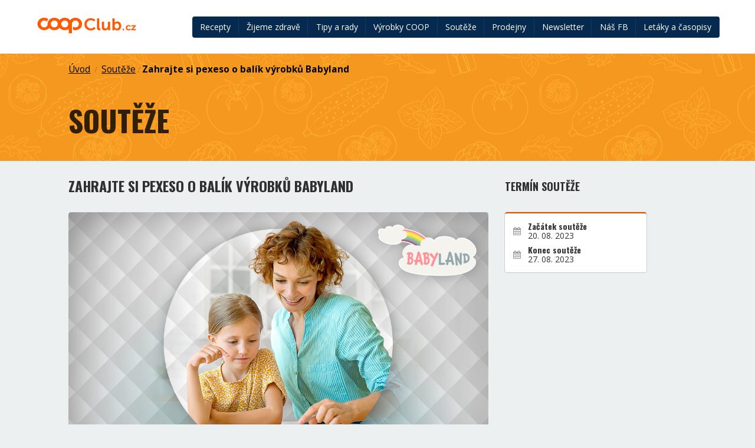

--- FILE ---
content_type: text/html; charset=UTF-8
request_url: https://www.coopclub.cz/souteze/zahrajte-si-pexeso-o-balik-vyrobku-babyland/
body_size: 13572
content:
<!doctype html>
<html class="no-js" lang="cs">
<head>
	<meta charset="utf-8">
	<meta http-equiv="X-UA-Compatible" content="IE=edge">
	<title>
		Zahrajte si pexeso o balík výrobků Babyland &ndash; COOP Club	</title>
	<meta name="viewport" content="width=device-width, initial-scale=1">
	<meta name='robots' content='index, follow, max-image-preview:large, max-snippet:-1, max-video-preview:-1' />

	<!-- This site is optimized with the Yoast SEO plugin v16.1.1 - https://yoast.com/wordpress/plugins/seo/ -->
	<title>Zahrajte si pexeso o balík výrobků Babyland &ndash; COOP Club</title>
	<link rel="canonical" href="https://www.coopclub.cz/souteze/zahrajte-si-pexeso-o-balik-vyrobku-babyland/" />
	<meta property="og:locale" content="cs_CZ" />
	<meta property="og:type" content="article" />
	<meta property="og:title" content="Zahrajte si pexeso o balík výrobků Babyland &ndash; COOP Club" />
	<meta property="og:description" content="Vaše oblíbená soutěž pexeso - tentokrát o balík výrobků Babyland v hodnotě 800 Kč - pokračuje! Najdete ji opět na stránce www.coopclub.cz/pexeso a vaším úkolem je stihnout hru úspěšně dokončit do limitu 3 minut." />
	<meta property="og:url" content="https://www.coopclub.cz/souteze/zahrajte-si-pexeso-o-balik-vyrobku-babyland/" />
	<meta property="og:site_name" content="COOP Club" />
	<meta property="article:publisher" content="https://cs-cz.facebook.com/coopclubcz" />
	<meta property="article:modified_time" content="2023-08-28T11:37:21+00:00" />
	<meta property="og:image" content="https://www.coopclub.cz/wp-content/uploads/2023/08/pexeso_babyland_uvodni_1080-x-720-px.jpg" />
	<meta property="og:image:width" content="1080" />
	<meta property="og:image:height" content="720" />
	<meta name="twitter:label1" content="Est. reading time">
	<meta name="twitter:data1" content="6 minut">
	<script type="application/ld+json" class="yoast-schema-graph">{"@context":"https://schema.org","@graph":[{"@type":"WebSite","@id":"https://www.coopclub.cz/#website","url":"https://www.coopclub.cz/","name":"COOP Club","description":"COOP Club web","potentialAction":[{"@type":"SearchAction","target":"https://www.coopclub.cz/?s={search_term_string}","query-input":"required name=search_term_string"}],"inLanguage":"cs"},{"@type":"ImageObject","@id":"https://www.coopclub.cz/souteze/zahrajte-si-pexeso-o-balik-vyrobku-babyland/#primaryimage","inLanguage":"cs","url":"https://www.coopclub.cz/wp-content/uploads/2023/08/pexeso_babyland_uvodni_1080-x-720-px.jpg","contentUrl":"https://www.coopclub.cz/wp-content/uploads/2023/08/pexeso_babyland_uvodni_1080-x-720-px.jpg","width":1080,"height":720},{"@type":"WebPage","@id":"https://www.coopclub.cz/souteze/zahrajte-si-pexeso-o-balik-vyrobku-babyland/#webpage","url":"https://www.coopclub.cz/souteze/zahrajte-si-pexeso-o-balik-vyrobku-babyland/","name":"Zahrajte si pexeso o bal\u00edk v\u00fdrobk\u016f Babyland &ndash; COOP Club","isPartOf":{"@id":"https://www.coopclub.cz/#website"},"primaryImageOfPage":{"@id":"https://www.coopclub.cz/souteze/zahrajte-si-pexeso-o-balik-vyrobku-babyland/#primaryimage"},"datePublished":"2023-08-20T05:00:49+00:00","dateModified":"2023-08-28T11:37:21+00:00","breadcrumb":{"@id":"https://www.coopclub.cz/souteze/zahrajte-si-pexeso-o-balik-vyrobku-babyland/#breadcrumb"},"inLanguage":"cs","potentialAction":[{"@type":"ReadAction","target":["https://www.coopclub.cz/souteze/zahrajte-si-pexeso-o-balik-vyrobku-babyland/"]}]},{"@type":"BreadcrumbList","@id":"https://www.coopclub.cz/souteze/zahrajte-si-pexeso-o-balik-vyrobku-babyland/#breadcrumb","itemListElement":[{"@type":"ListItem","position":1,"item":{"@type":"WebPage","@id":"https://www.coopclub.cz/","url":"https://www.coopclub.cz/","name":"Home"}},{"@type":"ListItem","position":2,"item":{"@type":"WebPage","@id":"https://www.coopclub.cz/souteze/","url":"https://www.coopclub.cz/souteze/","name":"Sout\u011b\u017ee"}},{"@type":"ListItem","position":3,"item":{"@type":"WebPage","@id":"https://www.coopclub.cz/souteze/zahrajte-si-pexeso-o-balik-vyrobku-babyland/","url":"https://www.coopclub.cz/souteze/zahrajte-si-pexeso-o-balik-vyrobku-babyland/","name":"Zahrajte si pexeso o bal\u00edk v\u00fdrobk\u016f Babyland"}}]}]}</script>
	<!-- / Yoast SEO plugin. -->


<link rel='dns-prefetch' href='//s.w.org' />
<link rel="alternate" type="application/rss+xml" title="COOP Club &raquo; RSS komentářů pro Zahrajte si pexeso o balík výrobků Babyland" href="https://www.coopclub.cz/souteze/zahrajte-si-pexeso-o-balik-vyrobku-babyland/feed/" />
<script type="text/javascript">
window._wpemojiSettings = {"baseUrl":"https:\/\/s.w.org\/images\/core\/emoji\/14.0.0\/72x72\/","ext":".png","svgUrl":"https:\/\/s.w.org\/images\/core\/emoji\/14.0.0\/svg\/","svgExt":".svg","source":{"concatemoji":"https:\/\/www.coopclub.cz\/wp-includes\/js\/wp-emoji-release.min.js?ver=6.0"}};
/*! This file is auto-generated */
!function(e,a,t){var n,r,o,i=a.createElement("canvas"),p=i.getContext&&i.getContext("2d");function s(e,t){var a=String.fromCharCode,e=(p.clearRect(0,0,i.width,i.height),p.fillText(a.apply(this,e),0,0),i.toDataURL());return p.clearRect(0,0,i.width,i.height),p.fillText(a.apply(this,t),0,0),e===i.toDataURL()}function c(e){var t=a.createElement("script");t.src=e,t.defer=t.type="text/javascript",a.getElementsByTagName("head")[0].appendChild(t)}for(o=Array("flag","emoji"),t.supports={everything:!0,everythingExceptFlag:!0},r=0;r<o.length;r++)t.supports[o[r]]=function(e){if(!p||!p.fillText)return!1;switch(p.textBaseline="top",p.font="600 32px Arial",e){case"flag":return s([127987,65039,8205,9895,65039],[127987,65039,8203,9895,65039])?!1:!s([55356,56826,55356,56819],[55356,56826,8203,55356,56819])&&!s([55356,57332,56128,56423,56128,56418,56128,56421,56128,56430,56128,56423,56128,56447],[55356,57332,8203,56128,56423,8203,56128,56418,8203,56128,56421,8203,56128,56430,8203,56128,56423,8203,56128,56447]);case"emoji":return!s([129777,127995,8205,129778,127999],[129777,127995,8203,129778,127999])}return!1}(o[r]),t.supports.everything=t.supports.everything&&t.supports[o[r]],"flag"!==o[r]&&(t.supports.everythingExceptFlag=t.supports.everythingExceptFlag&&t.supports[o[r]]);t.supports.everythingExceptFlag=t.supports.everythingExceptFlag&&!t.supports.flag,t.DOMReady=!1,t.readyCallback=function(){t.DOMReady=!0},t.supports.everything||(n=function(){t.readyCallback()},a.addEventListener?(a.addEventListener("DOMContentLoaded",n,!1),e.addEventListener("load",n,!1)):(e.attachEvent("onload",n),a.attachEvent("onreadystatechange",function(){"complete"===a.readyState&&t.readyCallback()})),(e=t.source||{}).concatemoji?c(e.concatemoji):e.wpemoji&&e.twemoji&&(c(e.twemoji),c(e.wpemoji)))}(window,document,window._wpemojiSettings);
</script>
<style type="text/css">
img.wp-smiley,
img.emoji {
	display: inline !important;
	border: none !important;
	box-shadow: none !important;
	height: 1em !important;
	width: 1em !important;
	margin: 0 0.07em !important;
	vertical-align: -0.1em !important;
	background: none !important;
	padding: 0 !important;
}
</style>
	<link rel='stylesheet' id='wp-block-library-css'  href='https://www.coopclub.cz/wp-includes/css/dist/block-library/style.min.css?ver=6.0' type='text/css' media='all' />
<style id='global-styles-inline-css' type='text/css'>
body{--wp--preset--color--black: #000000;--wp--preset--color--cyan-bluish-gray: #abb8c3;--wp--preset--color--white: #ffffff;--wp--preset--color--pale-pink: #f78da7;--wp--preset--color--vivid-red: #cf2e2e;--wp--preset--color--luminous-vivid-orange: #ff6900;--wp--preset--color--luminous-vivid-amber: #fcb900;--wp--preset--color--light-green-cyan: #7bdcb5;--wp--preset--color--vivid-green-cyan: #00d084;--wp--preset--color--pale-cyan-blue: #8ed1fc;--wp--preset--color--vivid-cyan-blue: #0693e3;--wp--preset--color--vivid-purple: #9b51e0;--wp--preset--gradient--vivid-cyan-blue-to-vivid-purple: linear-gradient(135deg,rgba(6,147,227,1) 0%,rgb(155,81,224) 100%);--wp--preset--gradient--light-green-cyan-to-vivid-green-cyan: linear-gradient(135deg,rgb(122,220,180) 0%,rgb(0,208,130) 100%);--wp--preset--gradient--luminous-vivid-amber-to-luminous-vivid-orange: linear-gradient(135deg,rgba(252,185,0,1) 0%,rgba(255,105,0,1) 100%);--wp--preset--gradient--luminous-vivid-orange-to-vivid-red: linear-gradient(135deg,rgba(255,105,0,1) 0%,rgb(207,46,46) 100%);--wp--preset--gradient--very-light-gray-to-cyan-bluish-gray: linear-gradient(135deg,rgb(238,238,238) 0%,rgb(169,184,195) 100%);--wp--preset--gradient--cool-to-warm-spectrum: linear-gradient(135deg,rgb(74,234,220) 0%,rgb(151,120,209) 20%,rgb(207,42,186) 40%,rgb(238,44,130) 60%,rgb(251,105,98) 80%,rgb(254,248,76) 100%);--wp--preset--gradient--blush-light-purple: linear-gradient(135deg,rgb(255,206,236) 0%,rgb(152,150,240) 100%);--wp--preset--gradient--blush-bordeaux: linear-gradient(135deg,rgb(254,205,165) 0%,rgb(254,45,45) 50%,rgb(107,0,62) 100%);--wp--preset--gradient--luminous-dusk: linear-gradient(135deg,rgb(255,203,112) 0%,rgb(199,81,192) 50%,rgb(65,88,208) 100%);--wp--preset--gradient--pale-ocean: linear-gradient(135deg,rgb(255,245,203) 0%,rgb(182,227,212) 50%,rgb(51,167,181) 100%);--wp--preset--gradient--electric-grass: linear-gradient(135deg,rgb(202,248,128) 0%,rgb(113,206,126) 100%);--wp--preset--gradient--midnight: linear-gradient(135deg,rgb(2,3,129) 0%,rgb(40,116,252) 100%);--wp--preset--duotone--dark-grayscale: url('#wp-duotone-dark-grayscale');--wp--preset--duotone--grayscale: url('#wp-duotone-grayscale');--wp--preset--duotone--purple-yellow: url('#wp-duotone-purple-yellow');--wp--preset--duotone--blue-red: url('#wp-duotone-blue-red');--wp--preset--duotone--midnight: url('#wp-duotone-midnight');--wp--preset--duotone--magenta-yellow: url('#wp-duotone-magenta-yellow');--wp--preset--duotone--purple-green: url('#wp-duotone-purple-green');--wp--preset--duotone--blue-orange: url('#wp-duotone-blue-orange');--wp--preset--font-size--small: 13px;--wp--preset--font-size--medium: 20px;--wp--preset--font-size--large: 36px;--wp--preset--font-size--x-large: 42px;}.has-black-color{color: var(--wp--preset--color--black) !important;}.has-cyan-bluish-gray-color{color: var(--wp--preset--color--cyan-bluish-gray) !important;}.has-white-color{color: var(--wp--preset--color--white) !important;}.has-pale-pink-color{color: var(--wp--preset--color--pale-pink) !important;}.has-vivid-red-color{color: var(--wp--preset--color--vivid-red) !important;}.has-luminous-vivid-orange-color{color: var(--wp--preset--color--luminous-vivid-orange) !important;}.has-luminous-vivid-amber-color{color: var(--wp--preset--color--luminous-vivid-amber) !important;}.has-light-green-cyan-color{color: var(--wp--preset--color--light-green-cyan) !important;}.has-vivid-green-cyan-color{color: var(--wp--preset--color--vivid-green-cyan) !important;}.has-pale-cyan-blue-color{color: var(--wp--preset--color--pale-cyan-blue) !important;}.has-vivid-cyan-blue-color{color: var(--wp--preset--color--vivid-cyan-blue) !important;}.has-vivid-purple-color{color: var(--wp--preset--color--vivid-purple) !important;}.has-black-background-color{background-color: var(--wp--preset--color--black) !important;}.has-cyan-bluish-gray-background-color{background-color: var(--wp--preset--color--cyan-bluish-gray) !important;}.has-white-background-color{background-color: var(--wp--preset--color--white) !important;}.has-pale-pink-background-color{background-color: var(--wp--preset--color--pale-pink) !important;}.has-vivid-red-background-color{background-color: var(--wp--preset--color--vivid-red) !important;}.has-luminous-vivid-orange-background-color{background-color: var(--wp--preset--color--luminous-vivid-orange) !important;}.has-luminous-vivid-amber-background-color{background-color: var(--wp--preset--color--luminous-vivid-amber) !important;}.has-light-green-cyan-background-color{background-color: var(--wp--preset--color--light-green-cyan) !important;}.has-vivid-green-cyan-background-color{background-color: var(--wp--preset--color--vivid-green-cyan) !important;}.has-pale-cyan-blue-background-color{background-color: var(--wp--preset--color--pale-cyan-blue) !important;}.has-vivid-cyan-blue-background-color{background-color: var(--wp--preset--color--vivid-cyan-blue) !important;}.has-vivid-purple-background-color{background-color: var(--wp--preset--color--vivid-purple) !important;}.has-black-border-color{border-color: var(--wp--preset--color--black) !important;}.has-cyan-bluish-gray-border-color{border-color: var(--wp--preset--color--cyan-bluish-gray) !important;}.has-white-border-color{border-color: var(--wp--preset--color--white) !important;}.has-pale-pink-border-color{border-color: var(--wp--preset--color--pale-pink) !important;}.has-vivid-red-border-color{border-color: var(--wp--preset--color--vivid-red) !important;}.has-luminous-vivid-orange-border-color{border-color: var(--wp--preset--color--luminous-vivid-orange) !important;}.has-luminous-vivid-amber-border-color{border-color: var(--wp--preset--color--luminous-vivid-amber) !important;}.has-light-green-cyan-border-color{border-color: var(--wp--preset--color--light-green-cyan) !important;}.has-vivid-green-cyan-border-color{border-color: var(--wp--preset--color--vivid-green-cyan) !important;}.has-pale-cyan-blue-border-color{border-color: var(--wp--preset--color--pale-cyan-blue) !important;}.has-vivid-cyan-blue-border-color{border-color: var(--wp--preset--color--vivid-cyan-blue) !important;}.has-vivid-purple-border-color{border-color: var(--wp--preset--color--vivid-purple) !important;}.has-vivid-cyan-blue-to-vivid-purple-gradient-background{background: var(--wp--preset--gradient--vivid-cyan-blue-to-vivid-purple) !important;}.has-light-green-cyan-to-vivid-green-cyan-gradient-background{background: var(--wp--preset--gradient--light-green-cyan-to-vivid-green-cyan) !important;}.has-luminous-vivid-amber-to-luminous-vivid-orange-gradient-background{background: var(--wp--preset--gradient--luminous-vivid-amber-to-luminous-vivid-orange) !important;}.has-luminous-vivid-orange-to-vivid-red-gradient-background{background: var(--wp--preset--gradient--luminous-vivid-orange-to-vivid-red) !important;}.has-very-light-gray-to-cyan-bluish-gray-gradient-background{background: var(--wp--preset--gradient--very-light-gray-to-cyan-bluish-gray) !important;}.has-cool-to-warm-spectrum-gradient-background{background: var(--wp--preset--gradient--cool-to-warm-spectrum) !important;}.has-blush-light-purple-gradient-background{background: var(--wp--preset--gradient--blush-light-purple) !important;}.has-blush-bordeaux-gradient-background{background: var(--wp--preset--gradient--blush-bordeaux) !important;}.has-luminous-dusk-gradient-background{background: var(--wp--preset--gradient--luminous-dusk) !important;}.has-pale-ocean-gradient-background{background: var(--wp--preset--gradient--pale-ocean) !important;}.has-electric-grass-gradient-background{background: var(--wp--preset--gradient--electric-grass) !important;}.has-midnight-gradient-background{background: var(--wp--preset--gradient--midnight) !important;}.has-small-font-size{font-size: var(--wp--preset--font-size--small) !important;}.has-medium-font-size{font-size: var(--wp--preset--font-size--medium) !important;}.has-large-font-size{font-size: var(--wp--preset--font-size--large) !important;}.has-x-large-font-size{font-size: var(--wp--preset--font-size--x-large) !important;}
</style>
<link rel='stylesheet' id='gglcptch-css'  href='https://www.coopclub.cz/wp-content/plugins/google-captcha/css/gglcptch.css?ver=1.24' type='text/css' media='all' />
<link rel='stylesheet' id='wpiu_wpiu-css'  href='https://www.coopclub.cz/wp-content/plugins/wp-image-utils/css/wpiu.css?ver=0.3.4' type='text/css' media='all' />
<link rel='stylesheet' id='foundation-icons-css'  href='https://www.coopclub.cz/wp-content/themes/coopclub/styles/semantic/semantic.css?ver=6.0' type='text/css' media='all' />
<link rel='stylesheet' id='styles-css'  href='https://www.coopclub.cz/wp-content/themes/coopclub/styles/style.css?ver=6.0' type='text/css' media='all' />
<script type='text/javascript' src='https://www.coopclub.cz/wp-includes/js/jquery/jquery.min.js?ver=3.6.0' id='jquery-core-js'></script>
<script type='text/javascript' src='https://www.coopclub.cz/wp-includes/js/jquery/jquery-migrate.min.js?ver=3.3.2' id='jquery-migrate-js'></script>
<script type='text/javascript' src='https://www.coopclub.cz/wp-content/themes/coopclub/js/components/vendor/modernizr.js' id='modernizr-js'></script>
<script type='text/javascript' src='https://www.coopclub.cz/wp-content/themes/coopclub/js/components/vendor/pace.js' id='pace-js'></script>
<script type='text/javascript' src='https://www.coopclub.cz/wp-content/themes/coopclub/js/components/vendor/jquery.js' id='jquery_theme-js'></script>
<script type='text/javascript' src='https://www.coopclub.cz/wp-content/themes/coopclub/js/components/vendor/fastclick.js' id='fastclick-js'></script>
<script type='text/javascript' src='https://www.coopclub.cz/wp-content/themes/coopclub/styles/semantic/semantic.js' id='foundation-js'></script>
<link rel="https://api.w.org/" href="https://www.coopclub.cz/wp-json/" /><link rel="EditURI" type="application/rsd+xml" title="RSD" href="https://www.coopclub.cz/xmlrpc.php?rsd" />
<link rel="wlwmanifest" type="application/wlwmanifest+xml" href="https://www.coopclub.cz/wp-includes/wlwmanifest.xml" /> 
<meta name="generator" content="WordPress 6.0" />
<link rel='shortlink' href='https://www.coopclub.cz/?p=144719' />
<link rel="alternate" type="application/json+oembed" href="https://www.coopclub.cz/wp-json/oembed/1.0/embed?url=https%3A%2F%2Fwww.coopclub.cz%2Fsouteze%2Fzahrajte-si-pexeso-o-balik-vyrobku-babyland%2F" />
<link rel="alternate" type="text/xml+oembed" href="https://www.coopclub.cz/wp-json/oembed/1.0/embed?url=https%3A%2F%2Fwww.coopclub.cz%2Fsouteze%2Fzahrajte-si-pexeso-o-balik-vyrobku-babyland%2F&#038;format=xml" />
		<!-- <script async src="//pagead2.googlesyndication.com/pagead/js/adsbygoogle.js"></script> -->
		<link rel="alternate" type="application/rss+xml" title="COOP Club Feed" href="https://www.coopclub.cz/feed/">
<script>
  (function(i,s,o,g,r,a,m){i['GoogleAnalyticsObject']=r;i[r]=i[r]||function(){
  (i[r].q=i[r].q||[]).push(arguments)},i[r].l=1*new Date();a=s.createElement(o),
  m=s.getElementsByTagName(o)[0];a.async=1;a.src=g;m.parentNode.insertBefore(a,m)
  })(window,document,'script','//www.google-analytics.com/analytics.js','ga');

  ga('create', 'UA-39688953-1', 'auto');
  ga('send', 'pageview');
</script>
	<link rel="stylesheet" href="/wp-content/themes/coopclub/style.css"/>


</head><body data-rsssl=1 id="body" class="souteze-template-default single single-souteze postid-144719 sidebar-primary">
	<div class="ui left vertical inverted sidebar menu" id="sidebar">
</div><header class="header-top">
	<div class="navigation">
		<a href="https://www.coopclub.cz" class="header--logo">
			<img src="https://www.coopclub.cz/wp-content/themes/coopclub/assets/img/logo.png" alt="COOP club">
		</a>
		<div class="header--navbar">
			<a class="ui button icon right labelled" id="menuOpener">
				<i class="icon chevron right"></i> Menu
			</a>
			<div id="navbar" class="inverted dark-blue ui menu">
			<a class="item" href="https://www.coopclub.cz/recepty/">Recepty</a>
<a class="item" href="https://www.coopclub.cz/zdravy_zivotni_styl/">Žijeme zdravě</a>
<a class="item" href="https://www.coopclub.cz/tipy_a_rady/">Tipy a rady</a>
<a class="item" href="/vyrobky">Výrobky COOP</a>
<a class="item" href="https://www.coopclub.cz/souteze/" aria-current="page">Soutěže</a>
<a class="item" href="https://www.coopclub.cz/prodejny/">Prodejny</a>
<a class="item" href="https://www.coopclub.cz/tipy_a_rady/novinky-newsletter-zasleme-kazdy-patek-i-vam/">Newsletter</a>
<a class="item" href="https://www.facebook.com/coopclubcz/">Náš FB</a>
<div class="ui dropdown item">Letáky a časopisy<div class="menu">	<a class="item" href="https://www.coopclub.cz/letaky/">Aktuální letáky</a>
	<a class="item" href="https://www.coopclub.cz/casopisy_casopis/ciperka/">Čiperka</a>
	<a class="item" href="https://www.coopclub.cz/casopisy_casopis/coop-radce/">COOP Rádce</a>
	<a class="item" href="https://www.coopclub.cz/casopisy_casopis/archiv-hity-sezony/">Archiv Hity Sezony</a>
	<a class="item" href="https://www.coopclub.cz/casopisy_casopis/archiv-coop-super-cena/">Archiv COOP Super Cena</a>
	<a class="item" href="https://www.coopclub.cz/casopisy_casopis/archiv-tip-extra/">Archiv Tip Extra</a>
	<a class="item" href="https://www.coopclub.cz/casopisy_casopis/archiv-tuty-tip-menu/">Archiv Tuty Tip Menu</a>
	<a class="item" href="https://www.coopclub.cz/casopisy_casopis/archiv-ons-jizni-cechy/">Archiv ONS Jižní Čechy</a>
	<a class="item" href="https://www.coopclub.cz/casopisy_casopis/archiv-ons-stredni-cechy/">Archiv ONS Střední Čechy</a>
	<a class="item" href="https://www.coopclub.cz/casopisy_casopis/archiv-ons-vychodni-cechy/">Archiv ONS Východní Čechy</a>
	<a class="item" href="https://www.coopclub.cz/casopisy_casopis/archiv-ons-zapadni-cechy/">Archiv ONS Západní Čechy</a>


<a class="item" href="https://www.coopclub.cz/casopisy_casopis/archiv-coop-delikates/">Archiv COOP Delikates</a>
			</div>
		</div>
	</div>
</header>
	<section class="header--listing vertically padded ui page grid">
		<div class="sixteen wide column breadcrumbs">
			<div class="ui large breadcrumb">
				<a href="https://www.coopclub.cz" class="section"> Úvod</a><div class="divider">&nbsp;/&nbsp;</div><a href="https://www.coopclub.cz/souteze" class="section">Soutěže</a><div class="divider">/</div><a href="https://www.coopclub.cz/souteze/zahrajte-si-pexeso-o-balik-vyrobku-babyland/" class="section">Zahrajte si pexeso o balík výrobků Babyland</a>			</div>
		</div>
		<div class="sixteen wide column ">
			<div class="header">
			<h1 class="ui huge header">
				Soutěže			</h1>
			</div>
		</div>
	</section>
		<section class="ui stackable vertically  page grid article_single article_styl">
	<div class="article_single--content eleven wide column">
		<div class="twelve wide column">
			<h2 class="ui header styl">
				Zahrajte si pexeso o balík výrobků Babyland			</h2>
		</div>

		<div class="post-title">

			<div class="post-image ui rounded image">
				<img width="1080" height="720" src="https://www.coopclub.cz/wp-content/uploads/2023/08/pexeso_babyland_uvodni_1080-x-720-px.jpg" class="attachment-vyrobek-thumb size-vyrobek-thumb wp-post-image" alt="" loading="lazy" srcset="https://www.coopclub.cz/wp-content/uploads/2023/08/pexeso_babyland_uvodni_1080-x-720-px.jpg 1080w, https://www.coopclub.cz/wp-content/uploads/2023/08/pexeso_babyland_uvodni_1080-x-720-px-750x500.jpg 750w, https://www.coopclub.cz/wp-content/uploads/2023/08/pexeso_babyland_uvodni_1080-x-720-px-1000x667.jpg 1000w, https://www.coopclub.cz/wp-content/uploads/2023/08/pexeso_babyland_uvodni_1080-x-720-px-271x181.jpg 271w, https://www.coopclub.cz/wp-content/uploads/2023/08/pexeso_babyland_uvodni_1080-x-720-px-768x512.jpg 768w, https://www.coopclub.cz/wp-content/uploads/2023/08/pexeso_babyland_uvodni_1080-x-720-px-731x487.jpg 731w" sizes="(max-width: 1080px) 100vw, 1080px" />			</div>

			<div class="post-title-content">
				<div class="orange ui segment">

					<div class="ui stackable grid">
						<div class="eleven wide column">
							<h1 class="ui header">Zahrajte si pexeso o balík výrobků Babyland</h1>
						</div>
						<div class="right aligned five wide column">
							<a href="javascript:history.go(-1)" class="tiny ui button"> Zpět na přehled článků </a>
						</div>
					</div>

					<div class="ui grid">
						<div class="three column row">
							<div class="column">
								<time class="published" datetime="2023-08-20T06:00:49+01:00">20 srpna., 2023</time>

<a href="https://www.coopclub.cz/author/redakce/" rel="author" class=""> redakce</a>
							</div>
							<div class="column">
								<div class="post-categories">
																										</div>
							</div>
						</div>
					</div>

				</div>
			</div>
		</div>

		<div class="ui segment">
			<div class="post-content">
				<h2><span style="color: #ff6600;">Soutěž skončila. Kdo vyhrál?</span></h2>
<p><span style="color: #ff6600;">Kdo byl vylosován v naší další hře a dostane tak balík s výrobky Babyland a COOP Premium v hodnotě 800 Kč? </span><span style="color: #ff6600;">Jsou to tito šťastlivci:</span></p>
<div dir="auto">
<div dir="auto">
<div dir="auto">
<div dir="auto">
<div dir="auto"><span class="x3nfvp2 x1j61x8r x1fcty0u xdj266r xhhsvwb xat24cr xgzva0m xxymvpz xlup9mm x1kky2od"><img loading="lazy" src="https://static.xx.fbcdn.net/images/emoji.php/v9/t7a/1/16/31_20e3.png" alt="1&#xfe0f;&#x20e3;" width="16" height="16" /> </span>Dagmar Svobodná</div>
<div dir="auto"><span class="x3nfvp2 x1j61x8r x1fcty0u xdj266r xhhsvwb xat24cr xgzva0m xxymvpz xlup9mm x1kky2od"><img loading="lazy" src="https://static.xx.fbcdn.net/images/emoji.php/v9/t99/1/16/32_20e3.png" alt="2&#xfe0f;&#x20e3;" width="16" height="16" /> </span>Nella Bartošová</div>
<div dir="auto"><span class="x3nfvp2 x1j61x8r x1fcty0u xdj266r xhhsvwb xat24cr xgzva0m xxymvpz xlup9mm x1kky2od"><img loading="lazy" src="https://static.xx.fbcdn.net/images/emoji.php/v9/tb8/1/16/33_20e3.png" alt="3&#xfe0f;&#x20e3;" width="16" height="16" /> </span>Věra Kvapilová</div>
<div dir="auto"><span class="x3nfvp2 x1j61x8r x1fcty0u xdj266r xhhsvwb xat24cr xgzva0m xxymvpz xlup9mm x1kky2od"><img loading="lazy" src="https://static.xx.fbcdn.net/images/emoji.php/v9/td7/1/16/34_20e3.png" alt="4&#xfe0f;&#x20e3;" width="16" height="16" /> </span>Petra Procházková</div>
<div dir="auto"><span class="x3nfvp2 x1j61x8r x1fcty0u xdj266r xhhsvwb xat24cr xgzva0m xxymvpz xlup9mm x1kky2od"><img loading="lazy" src="https://static.xx.fbcdn.net/images/emoji.php/v9/tf6/1/16/35_20e3.png" alt="5&#xfe0f;&#x20e3;" width="16" height="16" /> </span>Markéta Chalupová</div>
<div dir="auto"><span class="x3nfvp2 x1j61x8r x1fcty0u xdj266r xhhsvwb xat24cr xgzva0m xxymvpz xlup9mm x1kky2od"><img loading="lazy" src="https://static.xx.fbcdn.net/images/emoji.php/v9/t15/1/16/36_20e3.png" alt="6&#xfe0f;&#x20e3;" width="16" height="16" /> </span>Filip Jalakša</div>
<div dir="auto"><span class="x3nfvp2 x1j61x8r x1fcty0u xdj266r xhhsvwb xat24cr xgzva0m xxymvpz xlup9mm x1kky2od"><img loading="lazy" src="https://static.xx.fbcdn.net/images/emoji.php/v9/t34/1/16/37_20e3.png" alt="7&#xfe0f;&#x20e3;" width="16" height="16" /> </span>Jana Kropikova</div>
<div dir="auto"><span class="x3nfvp2 x1j61x8r x1fcty0u xdj266r xhhsvwb xat24cr xgzva0m xxymvpz xlup9mm x1kky2od"><img loading="lazy" src="https://static.xx.fbcdn.net/images/emoji.php/v9/t53/1/16/38_20e3.png" alt="8&#xfe0f;&#x20e3;" width="16" height="16" /> </span>Dana Tesáková</div>
<div dir="auto"><span class="x3nfvp2 x1j61x8r x1fcty0u xdj266r xhhsvwb xat24cr xgzva0m xxymvpz xlup9mm x1kky2od"><img loading="lazy" src="https://static.xx.fbcdn.net/images/emoji.php/v9/t72/1/16/39_20e3.png" alt="9&#xfe0f;&#x20e3;" width="16" height="16" /> </span>Barbora Peterková</div>
<div dir="auto"><span class="x3nfvp2 x1j61x8r x1fcty0u xdj266r xhhsvwb xat24cr xgzva0m xxymvpz xlup9mm x1kky2od"><img loading="lazy" src="https://static.xx.fbcdn.net/images/emoji.php/v9/t62/1/16/1f51f.png" alt="&#x1f51f;" width="16" height="16" /> </span>Aneta Provázková</div>
</div>
</div>
</div>
</div>
<h5><span style="color: #ff6600;">Vítězům blahopřejeme a ostatním děkujeme za účast v soutěži! </span></h5>
<h2>Jak se soutěže zúčastnit?</h2>
<ol>
<li><span style="color: #008080;"><strong>Jděte na<span style="color: #ff6600;"> <a style="color: #ff6600;" href="https://www.coopclub.cz/pexeso" target="_blank" rel="noopener">www.coopclub.cz/pexeso</a></span> a zahrajte si naše pexeso.</strong></span></li>
<li><strong>Dokončete jej do limitu 3 minut a registrujte se do soutěže.</strong></li>
</ol>
<div class="_1mf _1mj" data-offset-key="a5o9r-0-0">
<div class="" data-block="true" data-editor="3h5v6" data-offset-key="fp5cq-0-0">
<div class="_1mf _1mj" data-offset-key="fp5cq-0-0">
<div class="" data-block="true" data-editor="6kh0j" data-offset-key="fis9-0-0">
<div class="_1mj _1mf" data-offset-key="fis9-0-0">
<div class="">
<div class=""><strong style="font-size: 16px;">Soutěž začíná 20. srpna 2023 a končí 27. srpna 2023.</strong></div>
</div>
</div>
</div>
</div>
</div>
<p><span style="color: #008080;"><strong>Ze všech soutěžících s časem hry pod 3 minuty poté vylosujeme a zveřejníme výherce 10 cen, kteří obdrží balík s výrobky Babyland a COOP Premium v hodnotě 800 Kč.</strong></span></p>
<p><span style="color: #008000;"><span style="color: #008080;"><span style="color: #000000;"><strong>Všechny výrobky Babyland naleznete na <a href="https://www.coopclub.cz/vyrobky_znacka_vyrobku/babyland-2/" target="_blank" rel="noopener">https://www.coopclub.cz/vyrobky_znacka_vyrobku/babyland-2/</a></strong></span></span></span></p>
<h2>Podrobná pravidla:</h2>
<div class="">
<div class="page" title="Page 1">
<div class="layoutArea">
<h3><span class="">1. Pořadatel a organizátor soutěže</span></h3>
<p class=""><span class="">Tuto soutěž pořádá i organizačně zajišťuje reklamní agentura DELEX, spol. s r.o., Denisovo nábřeží 4, Plzeň, IČ: 00519049 (dále jen „organizátor“). </span></p>
<h3><span class="">2. Účastník soutěže</span></h3>
<p class=""><span class="">Účastníkem akce se může stát každá fyzická osoba starší 18 let s trvalým pobytem na území ČR (výhry zasíláme pouze v rámci ČR), která splní podmínky účasti v soutěži (dále jen „účastník“ nebo „soutěžící“ nebo „zákazník“). Svou účastí v soutěži soutěžící souhlasí s podmínkami v soutěži a zavazuje se je dodržovat.</span></p>
<h3><span class="">3. Podmínky soutěže</span></h3>
<p class=""><span class="">Principem soutěže pexeso zveřejněné na stránce </span><span style="color: #3366ff;"><strong><a href="https://www.coopclub.cz/pexeso" target="_blank" rel="noopener">www.coopclub.cz/pexeso</a> </strong></span><span class="">je hra obsahující 24 hracích karet, neboli 12 párů karet se stejným symbolem. Úkolem s</span><span class="">outěžícího je odkrýt a najít 12 dvojic hracích karet se stejným symbolem. </span><span class=""><strong>Zároveň je měřený čas, přičemž k odkrytí všech dvojic musí dojít v maximálním limitu 3 minut. </strong></span><span class="">Pro zařazení do soutěže musí soutěžící do formuláře taktéž <strong>vyplnit svoje jméno, příjmení, telefon a e-mail</strong>.</span></p>
<h3>4. Termín soutěže a výhry</h3>
<p>Soutěž <strong>začíná <strong style="font-size: 16px;">20. srpna 2023 a končí 27. srpna</strong> 2023</strong>. Výhrou je <strong>10 x balík výrobků Babyland a COOP Premium v hodnotě 800 Kč</strong>. Výherci budou losováni z hráčů pexesa, kteří jej úspěšně složili v časovém limitu do 3:00 minut včetně.</p>
</div>
<h3 class="layoutArea">5. Oznámení o výhře</h3>
<p class="layoutArea">Vylosovaní<strong> výherci budou kontaktování telefonicky, SMSkou nebo přes e-mail</strong>, kde budou požádáni o sdělení přesné adresy pro dodání výhry. Pokud účastník údaje nezašle do požadovaného termínu uvedeného ve zprávě, jeho nárok na výhru zaniká a je určen náhradní výherce.</p>
<h3 class="layoutArea">6. Předání výhry</h3>
<p class="layoutArea"><strong>Výhry budou zaslány poštou na sdělenou adresu.</strong> Provozovatel soutěže neodpovídá za nedoručení výher smluvním přepravcem ani za skryté vady výher poskytovaných v rámci akce.</p>
<h3 class="layoutArea">7. Obecná ustanovení</h3>
<p class="layoutArea"><span class="">Soutěžící </span><span class="">dle těchto pravidel u</span><span class="">děluje provozovateli a organizátorovi soutěže v souladu se zákonem č. 101/2000 Sb.v </span><span class="">platném znění souhlas se zpracováním svých osobních údajů, poskytnutých v rámci soutěže, v rozsahu jméno, příjmení, adresa, telefon, e-mailová adresa, za účelem vyhodnocení soutěže a pro další marketingové účely provozovatele, a to po dobu 12 měsíců od skončení této soutěže, stejně tak uděluje souhlas se zveřejněním svého jména, příjmení a neúplné adresy bydliště (obec) v propagačních materiálech provozovatele, ve sdělovacích prostředcích a na webových stránkách provozovatele a organizátora v rámci vyhlášení výsledků soutěže. Poskytnutí osobních údajů je dobrovolné. Účastník má právo svůj souhlas odvolat písemně na adrese organizátora nebo provozovatele soutěže, má právo přístupu k poskytnutým osobním údajům, právo na jejich opravu, jakož i další práva stanovená v paragrafu 11,12 a 21 zákona č. 101/2000 Sb., tj. zejména právo na blokování, provedení opravy, doplnění nebo likvidaci osobních údajů a právo na zadostiučinění v případě, že zpracování osobních údajů bylo v rozporu s ochranou soukromého a osobního života soutěžícího. Odvoláním souhlasu, je-li odvolání doručeno před předáním cen, je soutěžící vyloučen z další účasti v soutěži a ztrácí nárok na výhru.</span></p>
</div>
</div>
</div>
<div class="_1mf _1mj" data-offset-key="a5o9r-0-0">
<div class="">
<div class="page" title="Page 2">
<div class="layoutArea">
<div class="column">
<p class="">Provozovatel spotřebitelské soutěže si vyhrazuje právo jakýchkoliv organizačních změn a právo akci ukončit bez náhrady. Výsledky spotřebitelské soutěže jsou konečné, bez možnosti odvolání. Finanční náhrada namísto cen a právní vymáhání cen či vymáhání účasti v akci není možné.</p>
<h3>8. Souhlas a poučení o ochraně osobních údajů</h3>
<p class="">Součástí pravidel je souhlas se zpracováním osobních údajů pro organizátora soutěže Delex, s. r. o. se sídlem Denisovo nábřeží 1000/4, 301 00 Plzeň, IČ: 00519049, za účelem evidence účastníků této soutěže pro potřeby kontroly orgánu veřejné moci z právního předpisu, zaslání informace o výhrách, distribuce výher a případně zaslání obchodního sdělení. Souhlas se zpracováním uvedených údajů v rozsahu jméno, příjmení, telefonní číslo, e-mail a korespondenční adresa poskytuje účastník soutěže dobrovolně a na dobu nezbytně nutnou k rozeslání výher a ukončení soutěže. Bere na vědomí, že poskytnuté údaje jsou pravdivé. Tento souhlas může být kdykoliv písemně odvolán. Subjekt má v souladu se zákonem č. 101/2000 Sb. O ochraně osobních údajů, ve znění pozdějších předpisů zejména právo na blokování, doplnění nebo opravu, jakož i právo na likvidaci osobních údajů.</p>
</div>
</div>
</div>
<div class="page" title="Page 3">
<div class="layoutArea">
<div class="column">
<p>V souvislosti s plněním povinností podle zákona č. 101/2000 S., o ochraně osobních údajů, ve znění pozdějších předpisů, informujeme o zpracovávání osobních údajů a o právech a povinnostech správce nebo zpracovatele. Osobní údaje považuje organizátor soutěže za důvěrné a zachovává o nich mlčenlivost. Klade důraz na bezpečnost při jejich zpracování, na výběr smluvních partnerů a striktní dodržování pravidel na základě INTERNÍHO PŘEDPISU Delex, s. r. o. o zpracování, evidenci a archivaci osobních údajů.</p>
</div>
</div>
</div>
</div>
</div>
			</div>
		</div>

					<h3 class="ui header">Seznam výherců</h3>
			<div class="ui segment">
				<table class="ui very basic table"><tbody><tr><td ><h4 class="ui header"></h4></td></td></tr></tbody></table>			</div>
		
		<div class="comments">
			

<section class="row">
	<br>
	<div class="textcenter">
		<!-- COOP club nad clankem -->
<!-- 		<ins class="adsbygoogle" style="display:inline-block;width:728px;height:90px" data-ad-client="ca-pub-3285721050282062" data-ad-slot="2598851697"></ins>
		<script>
			(adsbygoogle = window.adsbygoogle || []).push({});
		</script>
 -->	</div>
	<br>
</section>

	<section id="respond" class="row double-top-spaced">
		<h3 class="ui header">
			Zanechte komentář		</h3>

		<div class="ui segment">
			<a rel="nofollow" id="cancel-comment-reply-link" href="/souteze/zahrajte-si-pexeso-o-balik-vyrobku-babyland/#respond" style="display:none;">Odpověď na komentář zrušíte zde.</a>
			
					<form class="ui form" action="https://www.coopclub.cz/wp-comments-post.php" method="post" id="commentform">

														<div class="two fields">
									<div class="field">
										<label for="author">
											Jméno (povinné pole)										</label>
										<input type="text" class="" name="author" id="author" value="">
									</div>
									<div class="field">
										<label for="email">
											Email (nebude zobrazen u komentáře) (povinné pole)										</label>
										<input type="email" class="" name="email" id="email" value="">
									</div>
								</div>
								<div class="field" style="display:none">
									<label for="url">Webová stránka</label>
									<input type="url" name="url" id="url" value="">
								</div>
							
						<div class="field">
							<label for="comment">Text komentáře</label>
							<textarea name="comment" id="comment" rows="5" aria-required="true"></textarea>
						</div>
						
												<div style="position: relative; width: 304px; height: 78px; left: 50%; margin-left: -152px; margin-bottom: 0.75em;">
							<div class="gglcptch gglcptch_v2"><div id="gglcptch_recaptcha_1" class="gglcptch_recaptcha"></div>
			<noscript>
				<div style="width: 302px;">
					<div style="width: 302px; height: 422px; position: relative;">
						<div style="width: 302px; height: 422px; position: absolute;">
							<iframe src="https://www.google.com/recaptcha/api/fallback?k=6LdnOCQTAAAAAKLg7kxzoILk_mspP7oHnI6yiwAo" frameborder="0" scrolling="no" style="width: 302px; height:422px; border-style: none;"></iframe>
						</div>
					</div>
					<div style="border-style: none; bottom: 12px; left: 25px; margin: 0px; padding: 0px; right: 25px; background: #f9f9f9; border: 1px solid #c1c1c1; border-radius: 3px; height: 60px; width: 300px;">
						<textarea id="g-recaptcha-response" name="g-recaptcha-response" class="g-recaptcha-response" style="width: 250px !important; height: 40px !important; border: 1px solid #c1c1c1 !important; margin: 10px 25px !important; padding: 0px !important; resize: none !important;"></textarea>
					</div>
				</div>
			</noscript></div>						</div>
						
						<button name="submit" class="ui submit button" type="submit" id="submit">
							Odeslat komentář						</button>

						<input type='hidden' name='comment_post_ID' value='144719' id='comment_post_ID' />
<input type='hidden' name='comment_parent' id='comment_parent' value='0' />
						
					</form>
						</div>
	</section>
		</div>

	</div>
	<div class="article_single--sidebar four wide column">

					<h3 class="ui header">Termín soutěže</h3>
			<div class="orange ui segment">

									<div class="ui list">
					<a class="item"> <i class="top aligned calendar icon"></i>

						<div class="content">
							<div class="header">Začátek soutěže</div>
							<div class="description">20. 08. 2023</div>
						</div>
					</a> <a class="item"> <i class="top aligned calendar icon"></i>

						<div class="content">
							<div class="header">Konec soutěže</div>
							<div class="description">27. 08. 2023</div>
						</div>
					</a>
				</div>
			</div>
		
		
		
<!-- 		<div class="spaced textcenter">
			<ins class="adsbygoogle" style="display:inline-block;width:160px;height:600px;padding-top:20px;"
			     data-ad-client="ca-pub-3285721050282062" data-ad-slot="2738452492"></ins>
			<script>
				(adsbygoogle = window.adsbygoogle || []).push({});
			</script>
		</div>

 -->	</div>
</section><br>

	<section class="row ad textcenter">
		<!-- 		<ins class="adsbygoogle" style="display:inline-block;width:728px;height:90px"
		     data-ad-client="ca-pub-3285721050282062" data-ad-slot="2598851697"></ins>
		<script>
			(adsbygoogle = window.adsbygoogle || []).push({});
		</script>
 -->	</section>
					<!-- footer-->
<footer>
		<div class="wrap footer--facebook">
		<div class="ui stackable vertically padded page grid">
            <div class="two column row">
                <div class="ten wide column">
                    <p>Máte COOP club rádi? <strong>Přidejte se k
                                                        fanouškům na Facebooku.</strong></p>
                </div>
                <div class="six wide right aligned column">
                    <a href="https://cs-cz.facebook.com/coopclubcz" class="ui inverted facebook button"
                       target="_blank"> Navštivte naši Facebook stránku </a>
                </div>
            </div>
		</div>
	</div>
	<div class="wrap footer--content">
		<div class="ui stackable vertically padded page grid">
			<div class="doubling three column row stackable">
				<div class="column">
					<h2>Mohlo by vás zajímat</h2>
			
					<div class="ui vertical fluid menu">
						<a href="http://www.coop.cz/kontakty/coop-centrum/" target="_blank" class="item"> Nákupní centrála COOP Centrum </a>
						<a href="https://www.skupina.coop/" target="_blank" class="item"> Svaz českých a moravských spotřebních družstev </a>
						<a href="/letaky/" class="item"> Aktuální letáky </a>
						<a href="https://e-coop.cz/" target="_blank" class="item"> Online nákup na e-coop.cz </a>
					</div>
				</div>
				<div class="column">
					<h2>Naše řetězce</h2>
			
					<div class="retezce-list">
						<a class="item" href="https://www.coopclub.cz/tipy_a_rady/o-retezci-coop-tip/" target="_blank">
							<img src="https://www.coopclub.cz/wp-content/themes/coopclub/assets/img/footer-retezce-tip.png" alt="COOP TIP"/>
						</a> 
						<a class="item" href="https://www.coopclub.cz/tipy_a_rady/o-retezci-coop-tuty/" target="_blank">
							<img src="https://www.coopclub.cz/wp-content/themes/coopclub/assets/img/footer-retezce-tuty.png" alt="COOP TUTY"/>
						</a> 
						<a class="item" href="https://www.terno.cz/" target="_blank">
							<img src="https://www.coopclub.cz/wp-content/themes/coopclub/assets/img/coop_terno.jpg" alt="COOP Terno"/>
						</a>
						<a class="item" href="https://www.trefasupermarket.cz/" target="_blank">
							<img src="https://www.coopclub.cz/wp-content/themes/coopclub/assets/img/coop_trefa.jpg" alt="COOP Trefa"/>
						</a>
                        <a class="item" href="https://www.coopclub.cz/tipy_a_rady/o-retezci-coop-jednota-a-coop-konzum/" target="_blank">
                            <img src="https://www.coopclub.cz/wp-content/themes/coopclub/assets/img/coop_jednota.jpg" alt="COOP Jednota"/>
                        </a>
                        <a class="item" href="https://www.coopclub.cz/tipy_a_rady/o-retezci-coop-jednota-a-coop-konzum/" target="_blank">
                            <img src="https://www.coopclub.cz/wp-content/themes/coopclub/assets/img/coop_konzum.jpg" alt="COOP Konzum"/>
                        </a>
                    </div>
				</div>
				<div class="column">
									</div>
				<div class="column">
					<h2>&nbsp;</h2>
<!-- 					<ins class="adsbygoogle" style="display:inline-block;width:250px;height:250px" data-ad-client="ca-pub-3285721050282062" data-ad-slot="6644466893"></ins>
					<script>
						(adsbygoogle = window.adsbygoogle || []).push({});
					</script>
 -->				</div>
			</div>
		</div>
	</div>
	<div class="wrap footer--copy">
		<div class="ui stackable vertically padded page grid">
			<div class="two column row">
				<div class="column">
					Copyright &copy; 2009&ndash;2025					<a href="https://delex.cz" target="_blank">Delex, spol s.r.o.</a>, Denisovo nábřeží 4, 301 00 Plzeň.
					<br>Realizace pro COOP Centrum družstvo <br>U Rajské zahrady 1912/3, Žižkov, 130 00 Praha 3, IČO 601 94 910
				</div>
				<div class="right aligned column">
					Design and development by <a href="https://www.siteone.cz" target="_blank">SiteOne</a>
				</div>
			</div>
		</div>
	</div>
</footer><script type='text/javascript' src='https://www.coopclub.cz/wp-content/plugins/contact-form-7/includes/js/jquery.form.min.js?ver=3.51.0-2014.06.20' id='jquery-form-js'></script>
<script type='text/javascript' id='contact-form-7-js-extra'>
/* <![CDATA[ */
var _wpcf7 = {"loaderUrl":"https:\/\/www.coopclub.cz\/wp-content\/plugins\/contact-form-7\/images\/ajax-loader.gif","recaptchaEmpty":"Please verify that you are not a robot.","sending":"Odes\u00edl\u00e1m..."};
/* ]]> */
</script>
<script type='text/javascript' src='https://www.coopclub.cz/wp-content/plugins/contact-form-7/includes/js/scripts.js?ver=4.4.2' id='contact-form-7-js'></script>
<script type='text/javascript' src='https://www.coopclub.cz/wp-includes/js/imagesloaded.min.js?ver=4.1.4' id='imagesloaded-js'></script>
<script type='text/javascript' src='https://www.coopclub.cz/wp-content/themes/coopclub/js/components/vendor/ellipsis.js' id='ellipsis-js'></script>
<script type='text/javascript' src='https://www.coopclub.cz/wp-content/themes/coopclub/js/modules/header.js' id='filtry-js'></script>
<script type='text/javascript' src='https://www.coopclub.cz/wp-content/themes/coopclub/js/components/vendor/slick.js' id='slick-js'></script>
<script type='text/javascript' src='https://www.coopclub.cz/wp-content/themes/coopclub/js/main.js' id='main-js'></script>
<script type='text/javascript' src='https://www.coopclub.cz/wp-content/themes/coopclub/js/modules/footer.js' id='footer-js'></script>
<script type='text/javascript' src='https://www.coopclub.cz/wp-content/themes/coopclub/js/modules/post-list.js' id='post_list-js'></script>
<script type='text/javascript' src='https://www.coopclub.cz/wp-content/themes/coopclub/js/modules/post-title.js' id='post-title-js'></script>
<script type='text/javascript' data-cfasync="false" async="async" defer="defer" src='https://www.google.com/recaptcha/api.js?ver=6.0' id='gglcptch_api-js'></script>
<script type='text/javascript' id='gglcptch_script-js-extra'>
/* <![CDATA[ */
var gglcptch = {"options":{"version":"v2","sitekey":"6LdnOCQTAAAAAKLg7kxzoILk_mspP7oHnI6yiwAo","theme":"light","error":"<strong>Warning:<\/strong>&nbsp;It has been found more than one reCAPTCHA in current form. In this case reCAPTCHA will not work properly. Please remove all unnecessary reCAPTCHA blocks."},"vars":{"ajaxurl":"https:\/\/www.coopclub.cz\/wp-admin\/admin-ajax.php","error_msg":"Chyba: Zadali jste nespr\u00e1vnou hodnotu reCAPTCHA .","nonce":"53cad21606"}};
/* ]]> */
</script>
<script type='text/javascript' src='https://www.coopclub.cz/wp-content/plugins/google-captcha/js/script.js?ver=6.0' id='gglcptch_script-js'></script>
</body></html>

--- FILE ---
content_type: text/html; charset=utf-8
request_url: https://www.google.com/recaptcha/api2/anchor?ar=1&k=6LdnOCQTAAAAAKLg7kxzoILk_mspP7oHnI6yiwAo&co=aHR0cHM6Ly93d3cuY29vcGNsdWIuY3o6NDQz&hl=en&v=7gg7H51Q-naNfhmCP3_R47ho&theme=light&size=normal&anchor-ms=20000&execute-ms=30000&cb=qiw988tim6jz
body_size: 48898
content:
<!DOCTYPE HTML><html dir="ltr" lang="en"><head><meta http-equiv="Content-Type" content="text/html; charset=UTF-8">
<meta http-equiv="X-UA-Compatible" content="IE=edge">
<title>reCAPTCHA</title>
<style type="text/css">
/* cyrillic-ext */
@font-face {
  font-family: 'Roboto';
  font-style: normal;
  font-weight: 400;
  font-stretch: 100%;
  src: url(//fonts.gstatic.com/s/roboto/v48/KFO7CnqEu92Fr1ME7kSn66aGLdTylUAMa3GUBHMdazTgWw.woff2) format('woff2');
  unicode-range: U+0460-052F, U+1C80-1C8A, U+20B4, U+2DE0-2DFF, U+A640-A69F, U+FE2E-FE2F;
}
/* cyrillic */
@font-face {
  font-family: 'Roboto';
  font-style: normal;
  font-weight: 400;
  font-stretch: 100%;
  src: url(//fonts.gstatic.com/s/roboto/v48/KFO7CnqEu92Fr1ME7kSn66aGLdTylUAMa3iUBHMdazTgWw.woff2) format('woff2');
  unicode-range: U+0301, U+0400-045F, U+0490-0491, U+04B0-04B1, U+2116;
}
/* greek-ext */
@font-face {
  font-family: 'Roboto';
  font-style: normal;
  font-weight: 400;
  font-stretch: 100%;
  src: url(//fonts.gstatic.com/s/roboto/v48/KFO7CnqEu92Fr1ME7kSn66aGLdTylUAMa3CUBHMdazTgWw.woff2) format('woff2');
  unicode-range: U+1F00-1FFF;
}
/* greek */
@font-face {
  font-family: 'Roboto';
  font-style: normal;
  font-weight: 400;
  font-stretch: 100%;
  src: url(//fonts.gstatic.com/s/roboto/v48/KFO7CnqEu92Fr1ME7kSn66aGLdTylUAMa3-UBHMdazTgWw.woff2) format('woff2');
  unicode-range: U+0370-0377, U+037A-037F, U+0384-038A, U+038C, U+038E-03A1, U+03A3-03FF;
}
/* math */
@font-face {
  font-family: 'Roboto';
  font-style: normal;
  font-weight: 400;
  font-stretch: 100%;
  src: url(//fonts.gstatic.com/s/roboto/v48/KFO7CnqEu92Fr1ME7kSn66aGLdTylUAMawCUBHMdazTgWw.woff2) format('woff2');
  unicode-range: U+0302-0303, U+0305, U+0307-0308, U+0310, U+0312, U+0315, U+031A, U+0326-0327, U+032C, U+032F-0330, U+0332-0333, U+0338, U+033A, U+0346, U+034D, U+0391-03A1, U+03A3-03A9, U+03B1-03C9, U+03D1, U+03D5-03D6, U+03F0-03F1, U+03F4-03F5, U+2016-2017, U+2034-2038, U+203C, U+2040, U+2043, U+2047, U+2050, U+2057, U+205F, U+2070-2071, U+2074-208E, U+2090-209C, U+20D0-20DC, U+20E1, U+20E5-20EF, U+2100-2112, U+2114-2115, U+2117-2121, U+2123-214F, U+2190, U+2192, U+2194-21AE, U+21B0-21E5, U+21F1-21F2, U+21F4-2211, U+2213-2214, U+2216-22FF, U+2308-230B, U+2310, U+2319, U+231C-2321, U+2336-237A, U+237C, U+2395, U+239B-23B7, U+23D0, U+23DC-23E1, U+2474-2475, U+25AF, U+25B3, U+25B7, U+25BD, U+25C1, U+25CA, U+25CC, U+25FB, U+266D-266F, U+27C0-27FF, U+2900-2AFF, U+2B0E-2B11, U+2B30-2B4C, U+2BFE, U+3030, U+FF5B, U+FF5D, U+1D400-1D7FF, U+1EE00-1EEFF;
}
/* symbols */
@font-face {
  font-family: 'Roboto';
  font-style: normal;
  font-weight: 400;
  font-stretch: 100%;
  src: url(//fonts.gstatic.com/s/roboto/v48/KFO7CnqEu92Fr1ME7kSn66aGLdTylUAMaxKUBHMdazTgWw.woff2) format('woff2');
  unicode-range: U+0001-000C, U+000E-001F, U+007F-009F, U+20DD-20E0, U+20E2-20E4, U+2150-218F, U+2190, U+2192, U+2194-2199, U+21AF, U+21E6-21F0, U+21F3, U+2218-2219, U+2299, U+22C4-22C6, U+2300-243F, U+2440-244A, U+2460-24FF, U+25A0-27BF, U+2800-28FF, U+2921-2922, U+2981, U+29BF, U+29EB, U+2B00-2BFF, U+4DC0-4DFF, U+FFF9-FFFB, U+10140-1018E, U+10190-1019C, U+101A0, U+101D0-101FD, U+102E0-102FB, U+10E60-10E7E, U+1D2C0-1D2D3, U+1D2E0-1D37F, U+1F000-1F0FF, U+1F100-1F1AD, U+1F1E6-1F1FF, U+1F30D-1F30F, U+1F315, U+1F31C, U+1F31E, U+1F320-1F32C, U+1F336, U+1F378, U+1F37D, U+1F382, U+1F393-1F39F, U+1F3A7-1F3A8, U+1F3AC-1F3AF, U+1F3C2, U+1F3C4-1F3C6, U+1F3CA-1F3CE, U+1F3D4-1F3E0, U+1F3ED, U+1F3F1-1F3F3, U+1F3F5-1F3F7, U+1F408, U+1F415, U+1F41F, U+1F426, U+1F43F, U+1F441-1F442, U+1F444, U+1F446-1F449, U+1F44C-1F44E, U+1F453, U+1F46A, U+1F47D, U+1F4A3, U+1F4B0, U+1F4B3, U+1F4B9, U+1F4BB, U+1F4BF, U+1F4C8-1F4CB, U+1F4D6, U+1F4DA, U+1F4DF, U+1F4E3-1F4E6, U+1F4EA-1F4ED, U+1F4F7, U+1F4F9-1F4FB, U+1F4FD-1F4FE, U+1F503, U+1F507-1F50B, U+1F50D, U+1F512-1F513, U+1F53E-1F54A, U+1F54F-1F5FA, U+1F610, U+1F650-1F67F, U+1F687, U+1F68D, U+1F691, U+1F694, U+1F698, U+1F6AD, U+1F6B2, U+1F6B9-1F6BA, U+1F6BC, U+1F6C6-1F6CF, U+1F6D3-1F6D7, U+1F6E0-1F6EA, U+1F6F0-1F6F3, U+1F6F7-1F6FC, U+1F700-1F7FF, U+1F800-1F80B, U+1F810-1F847, U+1F850-1F859, U+1F860-1F887, U+1F890-1F8AD, U+1F8B0-1F8BB, U+1F8C0-1F8C1, U+1F900-1F90B, U+1F93B, U+1F946, U+1F984, U+1F996, U+1F9E9, U+1FA00-1FA6F, U+1FA70-1FA7C, U+1FA80-1FA89, U+1FA8F-1FAC6, U+1FACE-1FADC, U+1FADF-1FAE9, U+1FAF0-1FAF8, U+1FB00-1FBFF;
}
/* vietnamese */
@font-face {
  font-family: 'Roboto';
  font-style: normal;
  font-weight: 400;
  font-stretch: 100%;
  src: url(//fonts.gstatic.com/s/roboto/v48/KFO7CnqEu92Fr1ME7kSn66aGLdTylUAMa3OUBHMdazTgWw.woff2) format('woff2');
  unicode-range: U+0102-0103, U+0110-0111, U+0128-0129, U+0168-0169, U+01A0-01A1, U+01AF-01B0, U+0300-0301, U+0303-0304, U+0308-0309, U+0323, U+0329, U+1EA0-1EF9, U+20AB;
}
/* latin-ext */
@font-face {
  font-family: 'Roboto';
  font-style: normal;
  font-weight: 400;
  font-stretch: 100%;
  src: url(//fonts.gstatic.com/s/roboto/v48/KFO7CnqEu92Fr1ME7kSn66aGLdTylUAMa3KUBHMdazTgWw.woff2) format('woff2');
  unicode-range: U+0100-02BA, U+02BD-02C5, U+02C7-02CC, U+02CE-02D7, U+02DD-02FF, U+0304, U+0308, U+0329, U+1D00-1DBF, U+1E00-1E9F, U+1EF2-1EFF, U+2020, U+20A0-20AB, U+20AD-20C0, U+2113, U+2C60-2C7F, U+A720-A7FF;
}
/* latin */
@font-face {
  font-family: 'Roboto';
  font-style: normal;
  font-weight: 400;
  font-stretch: 100%;
  src: url(//fonts.gstatic.com/s/roboto/v48/KFO7CnqEu92Fr1ME7kSn66aGLdTylUAMa3yUBHMdazQ.woff2) format('woff2');
  unicode-range: U+0000-00FF, U+0131, U+0152-0153, U+02BB-02BC, U+02C6, U+02DA, U+02DC, U+0304, U+0308, U+0329, U+2000-206F, U+20AC, U+2122, U+2191, U+2193, U+2212, U+2215, U+FEFF, U+FFFD;
}
/* cyrillic-ext */
@font-face {
  font-family: 'Roboto';
  font-style: normal;
  font-weight: 500;
  font-stretch: 100%;
  src: url(//fonts.gstatic.com/s/roboto/v48/KFO7CnqEu92Fr1ME7kSn66aGLdTylUAMa3GUBHMdazTgWw.woff2) format('woff2');
  unicode-range: U+0460-052F, U+1C80-1C8A, U+20B4, U+2DE0-2DFF, U+A640-A69F, U+FE2E-FE2F;
}
/* cyrillic */
@font-face {
  font-family: 'Roboto';
  font-style: normal;
  font-weight: 500;
  font-stretch: 100%;
  src: url(//fonts.gstatic.com/s/roboto/v48/KFO7CnqEu92Fr1ME7kSn66aGLdTylUAMa3iUBHMdazTgWw.woff2) format('woff2');
  unicode-range: U+0301, U+0400-045F, U+0490-0491, U+04B0-04B1, U+2116;
}
/* greek-ext */
@font-face {
  font-family: 'Roboto';
  font-style: normal;
  font-weight: 500;
  font-stretch: 100%;
  src: url(//fonts.gstatic.com/s/roboto/v48/KFO7CnqEu92Fr1ME7kSn66aGLdTylUAMa3CUBHMdazTgWw.woff2) format('woff2');
  unicode-range: U+1F00-1FFF;
}
/* greek */
@font-face {
  font-family: 'Roboto';
  font-style: normal;
  font-weight: 500;
  font-stretch: 100%;
  src: url(//fonts.gstatic.com/s/roboto/v48/KFO7CnqEu92Fr1ME7kSn66aGLdTylUAMa3-UBHMdazTgWw.woff2) format('woff2');
  unicode-range: U+0370-0377, U+037A-037F, U+0384-038A, U+038C, U+038E-03A1, U+03A3-03FF;
}
/* math */
@font-face {
  font-family: 'Roboto';
  font-style: normal;
  font-weight: 500;
  font-stretch: 100%;
  src: url(//fonts.gstatic.com/s/roboto/v48/KFO7CnqEu92Fr1ME7kSn66aGLdTylUAMawCUBHMdazTgWw.woff2) format('woff2');
  unicode-range: U+0302-0303, U+0305, U+0307-0308, U+0310, U+0312, U+0315, U+031A, U+0326-0327, U+032C, U+032F-0330, U+0332-0333, U+0338, U+033A, U+0346, U+034D, U+0391-03A1, U+03A3-03A9, U+03B1-03C9, U+03D1, U+03D5-03D6, U+03F0-03F1, U+03F4-03F5, U+2016-2017, U+2034-2038, U+203C, U+2040, U+2043, U+2047, U+2050, U+2057, U+205F, U+2070-2071, U+2074-208E, U+2090-209C, U+20D0-20DC, U+20E1, U+20E5-20EF, U+2100-2112, U+2114-2115, U+2117-2121, U+2123-214F, U+2190, U+2192, U+2194-21AE, U+21B0-21E5, U+21F1-21F2, U+21F4-2211, U+2213-2214, U+2216-22FF, U+2308-230B, U+2310, U+2319, U+231C-2321, U+2336-237A, U+237C, U+2395, U+239B-23B7, U+23D0, U+23DC-23E1, U+2474-2475, U+25AF, U+25B3, U+25B7, U+25BD, U+25C1, U+25CA, U+25CC, U+25FB, U+266D-266F, U+27C0-27FF, U+2900-2AFF, U+2B0E-2B11, U+2B30-2B4C, U+2BFE, U+3030, U+FF5B, U+FF5D, U+1D400-1D7FF, U+1EE00-1EEFF;
}
/* symbols */
@font-face {
  font-family: 'Roboto';
  font-style: normal;
  font-weight: 500;
  font-stretch: 100%;
  src: url(//fonts.gstatic.com/s/roboto/v48/KFO7CnqEu92Fr1ME7kSn66aGLdTylUAMaxKUBHMdazTgWw.woff2) format('woff2');
  unicode-range: U+0001-000C, U+000E-001F, U+007F-009F, U+20DD-20E0, U+20E2-20E4, U+2150-218F, U+2190, U+2192, U+2194-2199, U+21AF, U+21E6-21F0, U+21F3, U+2218-2219, U+2299, U+22C4-22C6, U+2300-243F, U+2440-244A, U+2460-24FF, U+25A0-27BF, U+2800-28FF, U+2921-2922, U+2981, U+29BF, U+29EB, U+2B00-2BFF, U+4DC0-4DFF, U+FFF9-FFFB, U+10140-1018E, U+10190-1019C, U+101A0, U+101D0-101FD, U+102E0-102FB, U+10E60-10E7E, U+1D2C0-1D2D3, U+1D2E0-1D37F, U+1F000-1F0FF, U+1F100-1F1AD, U+1F1E6-1F1FF, U+1F30D-1F30F, U+1F315, U+1F31C, U+1F31E, U+1F320-1F32C, U+1F336, U+1F378, U+1F37D, U+1F382, U+1F393-1F39F, U+1F3A7-1F3A8, U+1F3AC-1F3AF, U+1F3C2, U+1F3C4-1F3C6, U+1F3CA-1F3CE, U+1F3D4-1F3E0, U+1F3ED, U+1F3F1-1F3F3, U+1F3F5-1F3F7, U+1F408, U+1F415, U+1F41F, U+1F426, U+1F43F, U+1F441-1F442, U+1F444, U+1F446-1F449, U+1F44C-1F44E, U+1F453, U+1F46A, U+1F47D, U+1F4A3, U+1F4B0, U+1F4B3, U+1F4B9, U+1F4BB, U+1F4BF, U+1F4C8-1F4CB, U+1F4D6, U+1F4DA, U+1F4DF, U+1F4E3-1F4E6, U+1F4EA-1F4ED, U+1F4F7, U+1F4F9-1F4FB, U+1F4FD-1F4FE, U+1F503, U+1F507-1F50B, U+1F50D, U+1F512-1F513, U+1F53E-1F54A, U+1F54F-1F5FA, U+1F610, U+1F650-1F67F, U+1F687, U+1F68D, U+1F691, U+1F694, U+1F698, U+1F6AD, U+1F6B2, U+1F6B9-1F6BA, U+1F6BC, U+1F6C6-1F6CF, U+1F6D3-1F6D7, U+1F6E0-1F6EA, U+1F6F0-1F6F3, U+1F6F7-1F6FC, U+1F700-1F7FF, U+1F800-1F80B, U+1F810-1F847, U+1F850-1F859, U+1F860-1F887, U+1F890-1F8AD, U+1F8B0-1F8BB, U+1F8C0-1F8C1, U+1F900-1F90B, U+1F93B, U+1F946, U+1F984, U+1F996, U+1F9E9, U+1FA00-1FA6F, U+1FA70-1FA7C, U+1FA80-1FA89, U+1FA8F-1FAC6, U+1FACE-1FADC, U+1FADF-1FAE9, U+1FAF0-1FAF8, U+1FB00-1FBFF;
}
/* vietnamese */
@font-face {
  font-family: 'Roboto';
  font-style: normal;
  font-weight: 500;
  font-stretch: 100%;
  src: url(//fonts.gstatic.com/s/roboto/v48/KFO7CnqEu92Fr1ME7kSn66aGLdTylUAMa3OUBHMdazTgWw.woff2) format('woff2');
  unicode-range: U+0102-0103, U+0110-0111, U+0128-0129, U+0168-0169, U+01A0-01A1, U+01AF-01B0, U+0300-0301, U+0303-0304, U+0308-0309, U+0323, U+0329, U+1EA0-1EF9, U+20AB;
}
/* latin-ext */
@font-face {
  font-family: 'Roboto';
  font-style: normal;
  font-weight: 500;
  font-stretch: 100%;
  src: url(//fonts.gstatic.com/s/roboto/v48/KFO7CnqEu92Fr1ME7kSn66aGLdTylUAMa3KUBHMdazTgWw.woff2) format('woff2');
  unicode-range: U+0100-02BA, U+02BD-02C5, U+02C7-02CC, U+02CE-02D7, U+02DD-02FF, U+0304, U+0308, U+0329, U+1D00-1DBF, U+1E00-1E9F, U+1EF2-1EFF, U+2020, U+20A0-20AB, U+20AD-20C0, U+2113, U+2C60-2C7F, U+A720-A7FF;
}
/* latin */
@font-face {
  font-family: 'Roboto';
  font-style: normal;
  font-weight: 500;
  font-stretch: 100%;
  src: url(//fonts.gstatic.com/s/roboto/v48/KFO7CnqEu92Fr1ME7kSn66aGLdTylUAMa3yUBHMdazQ.woff2) format('woff2');
  unicode-range: U+0000-00FF, U+0131, U+0152-0153, U+02BB-02BC, U+02C6, U+02DA, U+02DC, U+0304, U+0308, U+0329, U+2000-206F, U+20AC, U+2122, U+2191, U+2193, U+2212, U+2215, U+FEFF, U+FFFD;
}
/* cyrillic-ext */
@font-face {
  font-family: 'Roboto';
  font-style: normal;
  font-weight: 900;
  font-stretch: 100%;
  src: url(//fonts.gstatic.com/s/roboto/v48/KFO7CnqEu92Fr1ME7kSn66aGLdTylUAMa3GUBHMdazTgWw.woff2) format('woff2');
  unicode-range: U+0460-052F, U+1C80-1C8A, U+20B4, U+2DE0-2DFF, U+A640-A69F, U+FE2E-FE2F;
}
/* cyrillic */
@font-face {
  font-family: 'Roboto';
  font-style: normal;
  font-weight: 900;
  font-stretch: 100%;
  src: url(//fonts.gstatic.com/s/roboto/v48/KFO7CnqEu92Fr1ME7kSn66aGLdTylUAMa3iUBHMdazTgWw.woff2) format('woff2');
  unicode-range: U+0301, U+0400-045F, U+0490-0491, U+04B0-04B1, U+2116;
}
/* greek-ext */
@font-face {
  font-family: 'Roboto';
  font-style: normal;
  font-weight: 900;
  font-stretch: 100%;
  src: url(//fonts.gstatic.com/s/roboto/v48/KFO7CnqEu92Fr1ME7kSn66aGLdTylUAMa3CUBHMdazTgWw.woff2) format('woff2');
  unicode-range: U+1F00-1FFF;
}
/* greek */
@font-face {
  font-family: 'Roboto';
  font-style: normal;
  font-weight: 900;
  font-stretch: 100%;
  src: url(//fonts.gstatic.com/s/roboto/v48/KFO7CnqEu92Fr1ME7kSn66aGLdTylUAMa3-UBHMdazTgWw.woff2) format('woff2');
  unicode-range: U+0370-0377, U+037A-037F, U+0384-038A, U+038C, U+038E-03A1, U+03A3-03FF;
}
/* math */
@font-face {
  font-family: 'Roboto';
  font-style: normal;
  font-weight: 900;
  font-stretch: 100%;
  src: url(//fonts.gstatic.com/s/roboto/v48/KFO7CnqEu92Fr1ME7kSn66aGLdTylUAMawCUBHMdazTgWw.woff2) format('woff2');
  unicode-range: U+0302-0303, U+0305, U+0307-0308, U+0310, U+0312, U+0315, U+031A, U+0326-0327, U+032C, U+032F-0330, U+0332-0333, U+0338, U+033A, U+0346, U+034D, U+0391-03A1, U+03A3-03A9, U+03B1-03C9, U+03D1, U+03D5-03D6, U+03F0-03F1, U+03F4-03F5, U+2016-2017, U+2034-2038, U+203C, U+2040, U+2043, U+2047, U+2050, U+2057, U+205F, U+2070-2071, U+2074-208E, U+2090-209C, U+20D0-20DC, U+20E1, U+20E5-20EF, U+2100-2112, U+2114-2115, U+2117-2121, U+2123-214F, U+2190, U+2192, U+2194-21AE, U+21B0-21E5, U+21F1-21F2, U+21F4-2211, U+2213-2214, U+2216-22FF, U+2308-230B, U+2310, U+2319, U+231C-2321, U+2336-237A, U+237C, U+2395, U+239B-23B7, U+23D0, U+23DC-23E1, U+2474-2475, U+25AF, U+25B3, U+25B7, U+25BD, U+25C1, U+25CA, U+25CC, U+25FB, U+266D-266F, U+27C0-27FF, U+2900-2AFF, U+2B0E-2B11, U+2B30-2B4C, U+2BFE, U+3030, U+FF5B, U+FF5D, U+1D400-1D7FF, U+1EE00-1EEFF;
}
/* symbols */
@font-face {
  font-family: 'Roboto';
  font-style: normal;
  font-weight: 900;
  font-stretch: 100%;
  src: url(//fonts.gstatic.com/s/roboto/v48/KFO7CnqEu92Fr1ME7kSn66aGLdTylUAMaxKUBHMdazTgWw.woff2) format('woff2');
  unicode-range: U+0001-000C, U+000E-001F, U+007F-009F, U+20DD-20E0, U+20E2-20E4, U+2150-218F, U+2190, U+2192, U+2194-2199, U+21AF, U+21E6-21F0, U+21F3, U+2218-2219, U+2299, U+22C4-22C6, U+2300-243F, U+2440-244A, U+2460-24FF, U+25A0-27BF, U+2800-28FF, U+2921-2922, U+2981, U+29BF, U+29EB, U+2B00-2BFF, U+4DC0-4DFF, U+FFF9-FFFB, U+10140-1018E, U+10190-1019C, U+101A0, U+101D0-101FD, U+102E0-102FB, U+10E60-10E7E, U+1D2C0-1D2D3, U+1D2E0-1D37F, U+1F000-1F0FF, U+1F100-1F1AD, U+1F1E6-1F1FF, U+1F30D-1F30F, U+1F315, U+1F31C, U+1F31E, U+1F320-1F32C, U+1F336, U+1F378, U+1F37D, U+1F382, U+1F393-1F39F, U+1F3A7-1F3A8, U+1F3AC-1F3AF, U+1F3C2, U+1F3C4-1F3C6, U+1F3CA-1F3CE, U+1F3D4-1F3E0, U+1F3ED, U+1F3F1-1F3F3, U+1F3F5-1F3F7, U+1F408, U+1F415, U+1F41F, U+1F426, U+1F43F, U+1F441-1F442, U+1F444, U+1F446-1F449, U+1F44C-1F44E, U+1F453, U+1F46A, U+1F47D, U+1F4A3, U+1F4B0, U+1F4B3, U+1F4B9, U+1F4BB, U+1F4BF, U+1F4C8-1F4CB, U+1F4D6, U+1F4DA, U+1F4DF, U+1F4E3-1F4E6, U+1F4EA-1F4ED, U+1F4F7, U+1F4F9-1F4FB, U+1F4FD-1F4FE, U+1F503, U+1F507-1F50B, U+1F50D, U+1F512-1F513, U+1F53E-1F54A, U+1F54F-1F5FA, U+1F610, U+1F650-1F67F, U+1F687, U+1F68D, U+1F691, U+1F694, U+1F698, U+1F6AD, U+1F6B2, U+1F6B9-1F6BA, U+1F6BC, U+1F6C6-1F6CF, U+1F6D3-1F6D7, U+1F6E0-1F6EA, U+1F6F0-1F6F3, U+1F6F7-1F6FC, U+1F700-1F7FF, U+1F800-1F80B, U+1F810-1F847, U+1F850-1F859, U+1F860-1F887, U+1F890-1F8AD, U+1F8B0-1F8BB, U+1F8C0-1F8C1, U+1F900-1F90B, U+1F93B, U+1F946, U+1F984, U+1F996, U+1F9E9, U+1FA00-1FA6F, U+1FA70-1FA7C, U+1FA80-1FA89, U+1FA8F-1FAC6, U+1FACE-1FADC, U+1FADF-1FAE9, U+1FAF0-1FAF8, U+1FB00-1FBFF;
}
/* vietnamese */
@font-face {
  font-family: 'Roboto';
  font-style: normal;
  font-weight: 900;
  font-stretch: 100%;
  src: url(//fonts.gstatic.com/s/roboto/v48/KFO7CnqEu92Fr1ME7kSn66aGLdTylUAMa3OUBHMdazTgWw.woff2) format('woff2');
  unicode-range: U+0102-0103, U+0110-0111, U+0128-0129, U+0168-0169, U+01A0-01A1, U+01AF-01B0, U+0300-0301, U+0303-0304, U+0308-0309, U+0323, U+0329, U+1EA0-1EF9, U+20AB;
}
/* latin-ext */
@font-face {
  font-family: 'Roboto';
  font-style: normal;
  font-weight: 900;
  font-stretch: 100%;
  src: url(//fonts.gstatic.com/s/roboto/v48/KFO7CnqEu92Fr1ME7kSn66aGLdTylUAMa3KUBHMdazTgWw.woff2) format('woff2');
  unicode-range: U+0100-02BA, U+02BD-02C5, U+02C7-02CC, U+02CE-02D7, U+02DD-02FF, U+0304, U+0308, U+0329, U+1D00-1DBF, U+1E00-1E9F, U+1EF2-1EFF, U+2020, U+20A0-20AB, U+20AD-20C0, U+2113, U+2C60-2C7F, U+A720-A7FF;
}
/* latin */
@font-face {
  font-family: 'Roboto';
  font-style: normal;
  font-weight: 900;
  font-stretch: 100%;
  src: url(//fonts.gstatic.com/s/roboto/v48/KFO7CnqEu92Fr1ME7kSn66aGLdTylUAMa3yUBHMdazQ.woff2) format('woff2');
  unicode-range: U+0000-00FF, U+0131, U+0152-0153, U+02BB-02BC, U+02C6, U+02DA, U+02DC, U+0304, U+0308, U+0329, U+2000-206F, U+20AC, U+2122, U+2191, U+2193, U+2212, U+2215, U+FEFF, U+FFFD;
}

</style>
<link rel="stylesheet" type="text/css" href="https://www.gstatic.com/recaptcha/releases/7gg7H51Q-naNfhmCP3_R47ho/styles__ltr.css">
<script nonce="IQjKuyGj70Gd5NiDC-6n1g" type="text/javascript">window['__recaptcha_api'] = 'https://www.google.com/recaptcha/api2/';</script>
<script type="text/javascript" src="https://www.gstatic.com/recaptcha/releases/7gg7H51Q-naNfhmCP3_R47ho/recaptcha__en.js" nonce="IQjKuyGj70Gd5NiDC-6n1g">
      
    </script></head>
<body><div id="rc-anchor-alert" class="rc-anchor-alert"></div>
<input type="hidden" id="recaptcha-token" value="[base64]">
<script type="text/javascript" nonce="IQjKuyGj70Gd5NiDC-6n1g">
      recaptcha.anchor.Main.init("[\x22ainput\x22,[\x22bgdata\x22,\x22\x22,\[base64]/[base64]/[base64]/[base64]/cjw8ejpyPj4+eil9Y2F0Y2gobCl7dGhyb3cgbDt9fSxIPWZ1bmN0aW9uKHcsdCx6KXtpZih3PT0xOTR8fHc9PTIwOCl0LnZbd10/dC52W3ddLmNvbmNhdCh6KTp0LnZbd109b2Yoeix0KTtlbHNle2lmKHQuYkImJnchPTMxNylyZXR1cm47dz09NjZ8fHc9PTEyMnx8dz09NDcwfHx3PT00NHx8dz09NDE2fHx3PT0zOTd8fHc9PTQyMXx8dz09Njh8fHc9PTcwfHx3PT0xODQ/[base64]/[base64]/[base64]/bmV3IGRbVl0oSlswXSk6cD09Mj9uZXcgZFtWXShKWzBdLEpbMV0pOnA9PTM/bmV3IGRbVl0oSlswXSxKWzFdLEpbMl0pOnA9PTQ/[base64]/[base64]/[base64]/[base64]\x22,\[base64]\\u003d\\u003d\x22,\[base64]/IlnCv18ZRGNgecOWW8KvwrwIBsOQwonCkT5xw5jCrsO/w5TDgsKOwozCtcKVYsK/[base64]/Cj0PChFYdwrXDnAzDo1zCh8KQXMOYwp1PwrLCg2jClH3Dq8KTNDDDqMOSXcKGw4/Dj2NzKEzCisOJbWbCs2hsw5nDh8KoXVvDs8OZwow4woIZMsK2OsK3d3nCvGzChAMbw4VQR2fCvMKZw7bCj8Ozw7DCiMOzw58lwopcwp7CtsK+wp/Cn8O/wqcSw4XClTHCq3Z0w7XDjsKzw7zDtMObwp/DlsK7CXPCnMK8Q1MGIsK6McKsJTHCusKFw79rw4/[base64]/Sw/[base64]/[base64]/CssKjwpwrw6JobMKww6bCjDATflg3w4kiX8KzwprCgMKnw591wqHCn8KRasOSwq7CgsOQRFbDu8Obw7gSw5trw4NkKy0Pw7JyYGksdsOmbVLDplktJWcQw7DDp8ONbsKheMKMw7gKw6Zcw7XDvcKYwrTCrMOKBxPDqBDDkShJZTzCicO6w7EbeDNyw7nDgF15wo/Cq8KpMsO+wqsQw4lYwrNSwp9tw4TCgULCtEPClRnCugXCqjdtFMOrMsKgfm3DryXDvSYsDcKFwoPCpMKMw4QTUsODDcOnwqvClsKfDHPDmMOswpYXwr9qw7DCvMOPbWTCtMKKIsOew7fCt8K/wo4hwroRJyXDssKLU27Cqi/CtnANZG5iXcOlw4/CkmNiGn/Do8KuJ8OEHsOkMgAcYGgTFCHCoGTDrcK0w7rCvsK9wp5Nw4DDsQDCiQ/Cmx/[base64]/DolPCqjcTLy9cwr0uNGIvwqHCs8KJwqBgw5hSw7PDmMKYw7Ikw60wwovDoTXCiBLCrsKGwpnDpBzCtkbCgMOZw5kLwr5Yw5t3J8OIwo/DjCcJH8KOw7IFN8OHMMOlSsKNaRN9E8O1F8KHR2gnDFlqw5hMw6vDlXR9ScKnGFwlwpdcGAPCiTfDpsOIwqYEw7rCmMK/woXDhVDDjWgbw4ENT8Ozw6ZPw5nDlsOvJMKMw53CkzkZw5c6JMKLw4kCQGIfw47CvMKcJMOhw4sDZgDCpsO/ZMKbw7jCo8Opw58iBsOFwoPCj8K/U8KQBgPDnMOdwoLCiB/DqzTCnMKhwo/CuMOeHcO0wrHCncKVWHXCqyPDnSnDhcOowqtRwpnDjQAsw5Zpwph5PcKhwqrCjiPDusKJPcKhcB5XCsKMOTTCnMKKPSpnJcKxEsK7wolowoLCkRhEMsOGwrUSUiTDssKLw7LDnsO+wpxVw6jCg2hrS8K7w71GfSDDksK/RsOPwpPDjMOgbsOvQMKcw6tsYm1lwo/Di10QUsOvw7/CqRwbZsK2w6NDwqY7KAw+wrArPBdQwoFPwoEfch9owozDjMOPwoVFw7kwUyDCvMOTZxLDuMKCccKBw5rDum0JB8Ktwq0Fwq8xw5ZCwr0uBmTDjT7Dp8KPBMO/wp8JSMKMw7PCvsOQwoh2w70MF2Mcwr7DssKlDRNAZjXCq8Oew6MDw7I6f2snw6PDm8OawobDnh/[base64]/Dk8Ogw7hkw4DCu8Oyw6I3woLDqcO0w5HDgwBhw47CtgrDrsKOb2TCmifCmBTCigUbOMO3HwjDgghIwpw0w7tWw5bDsGgfw5h8wqzDhMKVw7R9woTCtsKuKgstIcK4KsKYAcOKwqHDgnHDojLDhxEiwrfCtG/CgkMJE8Kyw77CvcKAwrrCmcORw6XClsOHccKKw7XDikrDtBjDm8O+d8KHOMKlDQhdw5jDiTPDr8OVNsOeb8KcGCwrXcOYS8Ose1bDogVYWcKAw7vDt8OXw5PCmDAgw7glwrc4w41kw6DCqRLChG5Sw7/DuVjCpMOwT08TwpgEwrsfwo0WQMK2wrI6QsKzwofCkMOyasKGYnNEwrHCusOGOwRLXy7CgMKbwo/Chj7DljTCi8KyBjDDn8O1w77CiSY6f8KVwrUBVi4LfsOnw4bDjQ3Do20MwpFWY8KgYTZVwr7Do8OfU3MbQgnDs8KXE33CqBTCrcK3U8OwWU4SwoZVeMKDwp3CtDNDLsO7PsKkP3TCosOxwrpxw4/ChFvDrMKHw6w/VikVw6/[base64]/CpRwmagXCu8OeA8KzDcOVwo3DuB3Dujh/woTDhDvCr8Oiwo8mUMKFw5NMwrhqwqfDssOWwrTDhcK7HsO+AC4gGcKoZVVYOsKXw63CjTrCuMOWwrnCsMKfCDzClQ83RsK/Ki3CgcOGIcOIRGTCtcOCQcO+KcKrwr3Dritcw5hxwrXCicOgw5ZVQhnDkMOfw7EuMzh7w4RnPcKxJQbDn8O7U1BHw4jCpF44a8OedkfDgsOQwo/CsQ3CqFbCgMOTw7zChmQLTsOyPmLCjS7DsMKiw5ZqwpnDusOHwo4lOV3DoH82wo4ODsO9QHtbTsKuwr8LT8O7wpnDmsOvK1DCkMKKw63CnTTDr8K0w5nChMK2wq4SwpJzV0pkw4DCphdrSsK/w4XCtcK3XsO4w7jDpcKGwqRsRnFPMMKlZ8KAwr0yfcOOB8OIF8O+w4TDt1nDmnHDpsKcw6jCocKAwqVcOMO4wpLDtloCGy/CuCY5wqc0woglwqPCi1PCtcO8w5DDtFBtwojCjMObDivCncOjw6h6woXDtzN+w7I0wrc7w7g3w4rDscOJSMKswogzwp59RMKFH8KHTSjChn7DocOxccKWesKawrlow5k1PsOOw78ZwrRTw682AcOCw4DCuMOlBQsNw6BPwo/Dr8OfG8Ozw7DCjMOKwrduwqPDhsKWw6TDrMO8OiMywoZzw64vPDB/wr9aAsOtYcOuwpRYw4phwonCvMKfwpEfJMKNwp/[base64]/YAxpKMK/w43ChyMfdMOgS8OhXcK7wo15w4/DnkhJwp7Ds8KlacKyPMOiAMOcwpINdSXCnWLChsKmW8OUZSjDmkoIdCJ1w4sxw6vDlMKxw5hzQ8Ozwql9w5/CnFFgwqHDgQHDm8O9GDtFwotkKUhPw67Cp3nDkcKmAcK6V2kPSsOQwrHCuzXCmcKieMKzwqTCtH7Di3oGdcKIDGDCj8Kuwq02wo7Dhm7Drndxw79efBbDosKlLMOFw6TDhS1vYiVORMK+cMK/LBDDr8O3HsKKwpZsWcKEwrBsZMKKw54vcWHDmMOVw7PChsOKw6E4ez9vwoDDrlwaDWfDvQ10wogxwpDDom9cwo9zHzt0wqg/wojDucKTw5PDpQBuwok6McKCw7thMsKwwrnCqcKOeMK7wq83ZQI0w6nDuMO0KhvDgMK1w4gMw6TDhUU3wqFUMsO9wq3CocKtfcKWBWzClAhjD1fCjMK6BzrDh0/CosKZwqDDsMO3w78RRgvCtm/CvVgewqBiVMKcCsKIHlPDscKhw54Dwqh7bETCrEvCuMK5Gw03MgEkInbCmsKFwq4aw6fCt8KfwqAoGGMPGV4KU8O9F8OOw61PaMKWw40Nwq9Hw4nDphvDnDbCiMK7W00Tw4bCswtlw4fCmsK/w5oIw4l5F8KtwoQHBcKawqY0w5/DicKIaMK6w4XDksOqa8KHSsKHdsO0EQfCvwTDhBx8w7zCtBVSCmPChcOCKcOLw6k+wrQ4VMO6wrzDkcKaWh/DowtIw7DDlRnDmFoywoBAw6LCmX87dQgWw67DnUllwo/DnMKCw7oiwqA9w6zCoMKqKgQHDRTDo05LCMOFDcKhXQvCvsKiHnp0woDDh8O3wqrDgUnDn8KHEnwawpUMwrjDuVXCqsKgw5bCqsKlwrTDisKqwqsoRcKUHmRPwqQHTFR/w4wSwpzCjcOow4pdKcKYfsOHAsKyH2vDj0vClTsDw5DCqsOPfRYwcE/Drw80AW/CkcKMQUbDvA3Dg2rDvFYAw4dsUBDCksKtacKlw5PDsMKBw4XCg1MHJ8K1AxnDpcKmw7vCvQTCqC/CjsO0NcOZZ8KDwqpzwoDCuAlQQnd7w79qwpJoA3Z9fAZcw40Iw4RVw5LDgUMXC2zCgcKfw6ZXwooQw6LCisKAwovDh8KWFsO8dwNtw5dQwqclw4kGw4RawqDDnyDCnw3CtsOSw7ZBDVA6woHDr8KwfMODZGdpwpMYYiYYZ8KceAFBGMOMJMKywpPCisKFXT/CrsKHHFBne1IJwq3CqBDCklzDnVB8YsKPWS/CiHlpW8KGHcOIB8OhwrvDoMKaaEQQw6fCgsOkw7gBeD9ZW0nCrTNpw6PDhsKaAHfCpngcMkvDhw/[base64]/[base64]/DicKGRMKXw59yWRMvwrwee1I8cMO7SUMRwpHDjQRVwq1xa8KiMSEAUsOPw53DrsO/wovDncOfbcKLwpYoRMOGwo7DksO1wrzDp2s3BSLDlk8NwqXCs1rCtCkXwoVzFcOhwpTCjcOiw7PCg8KPV0bDq38Pw6DDnsOJE8OHw48gw6XDh2/Doy/Dpn3Cl2dpe8O+bg/[base64]/DrsOKwq/CocOMLHPCscOSwqHClArDokjDu8K5aREjSsK9w5ZZw7LDhkzDmcOcJ8K3TRLDkm/[base64]/DvsKDwqVlB0sJdcOqXsKWwoTCo8OuPSrDphLDn8OgEcOhwojCgsOCcDfDjlTDoVx6wqbCiMKoKcOGfTdEem7CpMKFB8OcM8KADknCsMKxDsKeXD/DmwrDhcOYHMKSwoZ2woPClcO0w7bDjgMMGyzDnTQSw6jCscO9ZMKXw5fCsA/Cq8ORw6nDlcKdfRnDk8KXB1Zhwo02AyPCtsOKw6HDiMOaOUJnw6Ukw4/CnURQw4MoLkXClDo9w4HDhUrDrRzDs8O3ZQbDtsOTwojClMKHw7ACQSwXw4MuO8ORa8OSKVDCmsKOw7TCm8OsDsKXwosvUsOXwqbCgMK1w6h2OsKJUcK6ahXCusKUwoIswoxRwqfCmlvDkMOgw7TCpwbDk8KGwq3Dg8OOEMORSg1Mw4/Dhz4Qc8Kowr/[base64]/CijDDk8Knw5cvwpbDuXbCjsOJw5HCgH7DucK+RcOPw6Ugd0nCqcKNbTA7wr1iw7zChcKrw6DCpcObacK5w4F6Yz/DgsOWfMKMWMOeXMOdwprCny/CqsKbw5TCrko1OntZw7VORlTCrsKBVipOE0wbw5pJw53DjMO0KDLDgsOyNDTCucO9w4HCggbCmsKQVMOYaMK2wqQSwpMRw7nCrRXDoV7Cg8Kzw5NLdlRxM8KrwoPCgFLDi8OwGTLDvEs/[base64]/CgGHDkBQGe8KSwrF+w7BcMMKpw48RY8Kkw43CsV9vMgnDgh0NYV9Mw4fDpSLCgsKrw53CpihPHMOcUxjClAvDpFPDtVrDhT3Do8O/w5TDmlUkwrw3McKfwq7CnkvDmsOiasO4wr/[base64]/DisKlwrpCBQAXBUBAc2jCmSjDssOywqnDm8K7WsKLw510NH/Cvk0tGBvDinhwZMOAN8KXDTrCuFDDlSTDhEfCgTfDvcOKUlxZw4vDgsOJJW/Cl8KFTsODwrNiw6fDk8OMwp/DtsOyw7/Di8KlDcKQTibDuMOCcSsLw6PCkXvCgMO4NMOlwppTwrbDtsOOw7g7w7LCu0gEYcOlw5wdUG9kYDhMVi9vXMOWw48GbT3DmRzCuFQmMV3CtsOEw4NHZn5BwqcnZlJ9Dgt+w7tVw5cIwq0hwoHCvz3DpmTCmTDCvxbDnE1eEh9LYV/CgwheAcOywp3DhU/[base64]/CtcOIw53DtkDCjsKWwrPDoUHCsMK7w6DCoWHDhMKrTCrCq8KRwq/DnHjDnxPDtgcow4pgEMOLeMOUwqrChADCisOpw7R0bsK6wr7CvMK/TX8WwqHDn33CkMKCw6Jzwpc7PsKBIMKMIcOLRwMYwothGsKgw7LCiVDCp0Vlwr/[base64]/DtTzDlDg2wooPwpTCmh1zwoHDoMOQw7TDlzAQBQ9gXcOzS8K/FsKRb8KTCDkWw5Izw4g9wpM+D2/Cj08uNcKkdsKbw4Nvw7TDvsK2N0DCtW1/w4Y/wrrCmlJ0wqk4wrUHHBbDkkRZAlpew7jDv8OYGMKHLVbDksO3wpp+woDDuMOqLMKBwpRFw6UbG0gOwoRzEEjCqTnCtXjDqlTDlmbDhk58wqfCrj/DvMKCw5nCpDnDsMKlVlYuw6Bhw4h7wqHCgMKlChxlwr5qwrFQb8OPecORYcOBZ0JTS8K5Dz3DtsO9fcKqLwQAwqfCn8OUwprDpMO/LEcTwoUiHBDDv1/DqMOWDMKEwqHDminDlMOCw6t5wqMQwqNMwrwWw6/CkQJmw4MXTD1xwprDp8KMw5bCl8KEwrLDtsKqw58pR0kEacKBw7YLSEVsABRbLRjDvMKiwotOAsK6wpxvMsOABBfCsRLDncKTwpfDgUI/w53CtS9mOsKYworDjwQeRsOyZk7CqcK2w6/DqcOkaMOtXMKcwrzDkwfCtwBiAG7CtsKAWMOzwofCjHzDmMKgw4BGw6/[base64]/w4xPwqPDosOFw454w4rChlXDj0N0w6bDnh7CsRpwC0rCuHPDo8Osw7rCj2rCusO0w4fChF/DvsOtUcOAw7/CvMOyQDlbwpfDnsOpYFrDpF9Sw7DDny4AwrYrBXvDsQRKwqkWUinDsRbDqk/DsERFEHQ+PcK2w7hyDMOWEwHDgcOlwpjDsMKxZsO9eMODwp/DszvDpcOsSG4cw43DmgzDvMK9McO+G8OGw6zDhcKbO8KLw7/CgcOBK8OJw6vCk8KTwo/CocOXcy9Sw7rDgQLCv8KYw4lBT8K8w48NeMKpKsO1JQHCmcOEJcO0TcORwpExTcKUwpHDnGt8wqEEDSsfM8OQTHLCgBkQBcOpRMOiw7bDjwLCsGTDvUwww5PCrmcYwqvCknl2HB3DssOBwrkSw7FoNxXCpEBjwo/Cm1Y9FGLDosKCw5rDkDdTScOdw4EVw73CusKBwoPDnMOaMcKOwpY8OcOoecOfbcOPE1gqwrPCtcKhN8OvWyocUcOWQGrClcKlw4h8QSHDtArCiDrChsK8w4/CrDjDoR/Ck8Ovw7g7wq1Qw6YmwrrClsO+wqHCgQcGw5Jday7DjMO0wqA2BFw6J3w8ezzCp8KaVXNDFVhmWsOzCMOBA8KZfz7CrMODCVPClMKXFMOAw4vCvhkqCRsCw7sUfcOAw6/CuC85UcKUZivCmsKUwotww5sAB8OgJSnDvx7CqCAnw60jwonDnMKSw5fCq2McJFxdXsOLRMK/JMO0w6LDmCZPwqnDmMOxbyxjeMOnRsO/[base64]/Dpk7Dp8OUw5nDhxDCosK+XATDqRHDqzVMXcKmw6IBw6wVw7wTwq5nwpAGWX12JmZOacKOw7LDjMKvX2XCo2zCqcOIw5F+wpHDkMK3EzPClFJ3RcOsDcOFOjXDlmAPDcOsIDLCsEzCvXhewoV4WGfDrjdcwq1qdCvDujLDo8KfTRXDm2/DvHfDosOMMlAGD2o/w7dBwoAzwqpYZRV9w57Cr8Kyw6XDmw4JwrYQwqLDn8K2w4wgw4bCkcO/fWYPwrR8RhANwoLCpHVMcsORwrbCig9TSGHCi0A/wpvCqx99w7TCg8KvYDBecSjDoAXDgjo7YR9iw75Pw4cBIcOGw4vCv8K+R0wGwqRWRifCrsOFwr8Rwpx7wofDmn/[base64]/CpGFewqlHw7cBw5w7w5HCisKnPF3Ch0zDiirCtRrDq8KLw5HClcO/[base64]/wokobHR0E8KuwoTCr1DDk8KIwrl8w5djwpfDi8KQMFw2XsOeOD/CiArDscOmw4NjLVTCksKef2/DucK0w5YRw6hWwoZaBi3DjcOOMMKLfMK9ey9GwrXDs3NYHBHDm3hwNMK6ARkpw5PDqMKVQmLDo8KdZMK1w6HDp8KbL8OTwoxjwq7Dk8KOcMOUwo/CocOJRMOlIFjCsjzCmRobVsK8w6TDkMKkw61Xw75AL8KIwolWNCzChgZrHcOqK8KzfRIUw4JJVMO/XcKzw5bDicKYwpcoTTzCt8OTw7zCgxTCvznDnMOCLcKSwozDoWbDjVLDj2vCqXE9woVJS8O/w7fCncO4w5sjwpzDvsO7dxNzw7x7SMOvZX5ewoYmwrnDtnF2SX/Cpx3ChcKXw6tgfsKowp0swqMjw4fDnsOfFXFawpfCv28XUcKcOsKsEsOwwpHCnhAqYsK9w6TCkMOXH2law53DrcOMwrl2ccOVw6PCmxc6YVHDixfDrcOHw793w6bClsKYwrnDkhjDrVzCoA/Di8KawrJFw7gyd8K/wq1YZAAoIcKYHDReP8KMwqRww5vCmg3DqVXDml3DjcKLwqPDvX/[base64]/DmCnDgcKHwozCoh13wq5owo8ew6FUw4Y/AsOmAVnDnk7Ci8OwAELCjcKvwonCo8OzGSENw73CnTZSSW3DuULDohIDwo9sw4zDtcKoHB9swrUnQ8KCPDvDtVJsV8KjwofDoHTDtcKUwo8VUVfCp14zNSXCqFkxw47ChXB/w5TCkMKYdWnCh8Oew6DDmTg9J3gjw5t1D3/Dm0ATworDscKfwrnDkxjCgMOBaSrCtwrCmnFLNQUYw5wKRMKzJMK2wpTDg1DDtDDDo1ctZ10Lwro5BcKJwqZ2wqgGQlRYEMOTeVPCnMOOXEQrwobDg0PClBHDmTLCjkd+dmECw7sXwrnDhn/ClyPDtMOpw6Mtwr/[base64]/Cr1/Cu8KfCXjCpsOWwp3DgEvCpi0Bwostw4/DrMONYldDLVzCk8OSwqDCkcOsUsOjC8OAJMKpJMKeF8OeXw3CuRdoHsKrwpvCn8KrwqDCg0FFMMKQw4XCi8O7RXEnwo3DmMKdNV/CulZZUjPCoHomd8OPejPDqywvXGbCi8KUWirChWgqwrExNMOyYsKFw7XCpsKLw519wrXDiCfCp8KFw4jDqzwWwq/CjsKOw4ZGwoMgHMKNw6o7N8KEUTpqw5bCgMKYw4NMwq9dwpLCiMKgXsOgFcOzK8KAA8KRw7srMSnDtXfCssK9wpYvYMK6ScKdPh7DlsK1wpICwq/CnQDDtUDCj8KVwowJw68TRMK/[base64]/DmENIw6dRVcKZwqYTPzVVPC3CuGLCmENoHcOsw6ZnbcOywqsGYwzCmUUKw4jDm8KoJ8K+bMKIN8OLwpLCicKFw4Ngwp1UZ8OHK27DrxQ3w43CpzbCsQsEw5MvJMOfwqllwr/[base64]/DpAXDmjjCsUvCnRvDs1JrwrNuwqHDucOhw4EOwrMmGMKCMR1kw4HCl8Opw4fDnmRuw5A/w5/DtcODw59vNELCqsKqCsO7w5sBwrXCg8KnHsOsE3VFwr4LKntgw7fCu2fCpz/CrsOswrU4cynCtcKeD8OJw6BoZiHCpsK7IMK3woDCpMOxQsOaRAMOEsOhBDIkwonCjcK1C8OBw4QWB8KkPUB4aHRlw7tGOcK7w7XClmfChyHDrWMHwqLCosOQw6/CpsO8Y8KHRg8twrs6wpAQfsKRw7VcJzVaw7V2S2o3KMOgw5LCt8OTV8ORwq7DrAjDlj3CsDzCqBpOVsK3w7o7woEhw7UEwqtbwqjCvTnDr3xaFThlVhzDm8OLQ8OsZHjCqcK3w71nIgM9VsO+wpUFUXQtwpghOsKswoUgBA/DplTCs8Kdw4IWS8KCb8OuwrPCrcOSwqsdSsOdCsOPPMKTwqYCdMOsNz86PsKwOj7Do8OGw40AC8K+HXvDv8KXw5jCsMKUwqtfbG1/[base64]/[base64]/[base64]/DtDDDgcKtwqMZJgXCosOkeivDjsOicmDCpgjCnUFNc8K4w47DpcKywoBSLMKiWMKGwo8dw5DCpmJXTcKeVsOFZgc2w5/[base64]/CqUsDfsOfP8OdFMKow5YhCyzDg8Okw6TCmsOkw7zCnDTCt2jDgQXDgDLDvDbCrMKOwoPDq2XDhVE2L8OIwqPCuzrChX/Dl34vw4Y1wrfDi8KUw6/DiWUfCMOqwq3DlMKvccKIwqLDmsKnwpTCnzIOw6ZzwoZVw6lSwp3CpA1+w7FGWEXDisOZSjvCg07CoMKIDMOQwpZ/[base64]/ChkXCt3EQw6/DrxcnT0YKFMOnEnnClcKfwofDm8KCZ0PDnR9fDMOTwq8OQGjCk8KkwpxLBHwtbsObw7jDnCTDhcOVwrwsWQLCnWJ0w4pMwpxmBMOxbjPDj1jDksOrwohkw7NpAErDhMKDZmjCo8O1w7nClMKAOSp/KMKJwq/DlXsdd0ljw5EUADPDp3LChyxrUsOiw6Qiw7jCqHXDpFrCuWXDkEvClTHDqsK9U8KwfgMFw5ReB2s7w6Y0wr0EA8KhbSpxdAYZQARUwqvCtXDCjFvCtcO3wqIRwos7w6PDtMK6w4lqacORwo/[base64]/[base64]/[base64]/DiDRhwpTCrhYFPMK/[base64]/ChMOkw60IDMODJMO3KsKTw59hG8K0w7jDisOuX8K/wrDChsOTLwvDm8OCw7ZiKibCh2/CuiNbTMOeWG9iw4DCoGbDjMO1TnTCpWNVw7cRwoPCiMKHwrDCrsKZSn/[base64]/CvHY+w4HCvcOpw5zCkm5hw47DkApkw4bCqFx0w6EeMMKAwqdRJsKrw7kSZTgbw6fDinclC19ydMKrwrEdfgp9FMKnYw7CjcKDK13Cp8KFP8Off33DuMKCw6JzIsKYw7Bwwp/Drmthw4XCuH7Cl2zCnsKHw4DCryh+AcOXw4AXUD7CicKzAlw6w4oYJMOCVjtbTMO7w5xGW8K1w6HDpVHCrsKmwokqw7lwHsOew48SaXA4ADJRw5YcXAnDlXYgw5bDu8KPa2MsXMKwOMK/MiZFwrbDthZeFxFjDsOWwr/Dtkg6w7Ejw7p8EXvDiFXDr8KkM8Kkwr/DjsOawpfDq8OoEgLCuMKVfC3Dh8OJwpdBwqzDvsKswpo6YsOmwpoKwpl1woHDnl14w7V0bsK2wpwzEMOqw5LClsOgw7YZwqfDkMOJcMK8w68JwrjCpwMTP8Kfw6Aww7zCtFnCkmfDpx0kwqpNQXnClWjDjToewrDDosOPcApQw5toEXfCu8OBw4TCvR/DhjXDgDHCscKvwoNIw6IIw4fDtSvClMKyKMOAw4YYQCttw6YWwrAPVlRPQ8K/[base64]/[base64]/DuMOqwrPCm8O/AizCpsOVwogdwpMOw4h+FcOBQ2hWJMOvZ8KAWsOZITLCgHN7w6/DjkMpw6ApwrIIw5TDvkRiGcK9woLDgngEw5/CjG7CuMKQNlfDtMONORt/UH8hRsKVwrXDjXbCpsKsw73CrGPDocOGWzTDoSJnwo9Bw7pGwqzCkcKYwoYlFsKpZQzCkB/CjxbCvjDDuUdxw6PDksKNJgIDw6kbSMOwwosMW8O4R3hVZcOcDcKGa8Oewp/[base64]/BSAyAsKzwrvChypWw7fCoX3CjhnDnyBtwpvCssOBw6V+b1cvw4TDiQLDjsKBGQYew51FbcKxw4UtwrBZw7nDjk3DhUJawoYEwrgVwpfDsMOLwq/DkMK5w6smPMK9w6/[base64]/Cqz0Bwo10wpvDojbCh39+wpzDjsKRwrDDsBphw6ljUMKjYMOBwq4GYsKsDxgJwpHCoSrDrMKowrE8M8KsKw4AwqgFw6cLKz7DlhUyw6ogw7JDw5/CgVnChn0bw6TDqAB5DivCsShrw7XCtxHCu2LDh8KqWk4iw4jCpSbDgRDCpcKEwqzCiMKEw5ZDwptRBxDCsEYnwrzCisKVJsK2wrbCkMKDwrERH8OqHsK7woBlw4QlZQIoXQzDk8OHw5fDnybCgX/DvXvDkGx9f38cTy/[base64]/DlVEDw53Cj8OHZmQsw7PClcOcw6nDpsOIcABLwrklwq3Chx4xdzvDnSHCusOqw7nCiDoIKMKbIMKVwrbCk3XCqETCrMKiJlAWw7J4HVTDp8OVSMOBw4jDqWrCksOiw7Qub05kwpPCj8OOw6ofw5/[base64]/wp3DkWB7w7NmwqDCjHl+wrLCvlLCu8KUw69/wo/Dt8OtwrgvT8OlBsO3wqzDuMKuw69FUXo4w7B7w6bCjg7DmjwHZRIOKFDCtsKHScKVwqR4KMOvVMOHaCJgJsKlDCVYwr5+w5xDe8OzesKjwoPCi3vDoAVbCcOlwrXDtD9fccK+XMKuf0g7w7LDqMO+GlzDmsOZw6M4QhHDpsK1w7ZpXMO/ZynDmU9VwpdxwprDhMOTXcOrwqTCmcKmwqbCpSxxw4rCm8KLGSnDjMKXw5h8IcKrFzE8FMKSW8OUw7/DtGsfBMOjRsONw6nCgDPCkcOUWcOtLATClMK4JsOBw48bWi0bacODBcOyw5DCgsKHwqlHZ8KtR8Okw6dAw6DDnsOCM0zDjUwBwoZwVE9/w6bDtSfCr8OOPW1owo4bFUjCmMO7wozCpMOdwpLCtcKbwrXDi3kawp/[base64]/ChsOYJ0kHOsKDwogRw4AeLAdDbcKUw7UiPkZ7dTIMwp1/[base64]/Cj8KqBnxsZlp/IMKyw6YwFUPCt3JIw6vDv2dQw64VwrzCs8OJMcOkwpLDvcOwMSrDmMKjD8ONwrNOwofChsOVHUrCmGgcw4vDmxdZSsKhF3Zhw4jDhcOqw6jCj8KjRlvDux8fLMK6FsK8N8KFwpByGm7Co8Oew4fCvMOuwrXCj8OSw5gdTsKIwoHDscOxZS/Co8KQIsOJwrchw4TCp8OXw7UkOsOpXMO6wrQWwo/Dv8KWRlnCocOgw6jCvywxwrQeXMOpwoNVWzHDrsKbGFplw43CmERGwp/DuErCtQ7DkjrCkgNwwq3Di8KdwpfDsMOyw7orZcOIacOVQ8K9I0nCssKbdiJBwqjDpWZ/woIXITsoZlQWw5LCrsOcwqTDmMOswrRIw7UWZjMTwqN5MTHDkcOEw47DocKtw7/[base64]/Dp8O5HsKXeG4xdVXDmMKdw5MzL8O5w47Cg0LCs8Okw43Dk8KXw6DDncOgw5rCp8Kaw5Idw7xuw6jCisKrcifDq8Kiem1gw7UAXjM9w7nCnA7DkEvDl8Kiw7EYbEPCm31Fw4bCtFLDmsKuN8KCY8KwJz/Cg8KAD3fDgA0qSsK3c8Oow7MjwplgMzZ/[base64]/CgyQZwoBcw6Z/wr/[base64]/wpU3wq/[base64]/DqBUxX8ONXB/DsMO7DMOdfBfCoMOUwq4BO8OPY8Oyw6MkS8OUdcO3w4E9w5NJwpbDqMOgw5rCuwbDrsK1w7FqIsKrHMOHf8OXb13DmcOWbDJUVCsmw5VrwpHDlcO7wqI+wp7CiD4EwqvCusKawqrDi8OcwpjCs8KoP8KePsKzRyUYacOROMKWIMO/w6I/wrIgEX50LMKSw5JrLsOgw6zDr8KPw7AtP2jCoMOXMsKwwrnDqG3Chy8QwrFnwrFAwrAXEcOwe8Onw6owSE/[base64]/DvcK/eMKAbsO0UsOFXnPCmnhtw4ECfcKdRyxBJlcbwpbCo8OFCTDDvcK9w4fDqMOyBlIjRCfDksOnRsOeXXsEH2NxwpnCnBxnw6nDpsKENCspwp/Cj8O2w79Iw5EfwpTCo0RFwrELFj4Vw7XDt8K5w5bCtk/DpUxxXsKbe8O5w5XCrMK1w5wqHnohTCo7cMOuRcKkIMOUN3rCi8KpZ8K/CMK7wpnDm0DCqQAtUVw2w5PDv8OnEgnCgcKILUXCnMKRZivDvFXDul/[base64]/DsGzDuA5UE8KgEsK6ScK/[base64]/[base64]/DssKjFUrDjMK8JsOdTcO9DGpYw5LCtW3DsgkDw6DCnMOiwod3OMK6PAgtX8KBw70dw6TCqMOTIMOUdBRCwonDjU/[base64]/[base64]/w5QOWV/CksKpw7BOwqldYhjCvMOCayjCqx8iwpjDmcK6bw3DkDxKwo3DsMKmw57DvMKSwp9dwrwIRXkTFMOQw43DiCzDj2NUVQzDjsOKdsKBwqnDlcKjwrfClcKlw6zDigZnw5gFXcK3G8KHw5LCpD4LwoQ8T8KtDMOfw5/Dm8Oxwq5cP8OVwrM+C8KbXRVxw5/Cq8Otwq/DlVA6S3ZlTMKswoTCuDlEwqMCXcO0wrxlQsKzw5fDhmdQwo88wqx8woYNwpDCrFjCr8KGAxjCmxDCrsOZT2/[base64]/DlsK7e3LDp3nCvcK/ZQwcKmLCjcK6IcOdFT1cJUAWDmfDnsO9GH8DJlJ4w6LDgAPDuMKXw75bw7zCo2xlwrA2wqRxWWzDhcOhF8Oowo/CucKFa8OCWcOpdD9/IDFHATITwpbCtnTDlXoIO0vDlMKlIgXDncOZeGXCqCcsbsKtbhDCg8Knwq/DsE4/IsKMQ8ODw5oUwo/[base64]/Ch8KAIEhNQyhBB8ORPCQMw7xNW8Kmwr5kw5LCnU1JwrPCiMK+w7PDqcKeE8KtdiEeChcvKyLDjMOgJ29PDsKnVGvCq8KOw5rDlXcfw4PCs8O1YAVcwrISHcOIfsOfbgzChsKQw78/SXfCg8OtbsKlwowmw4zChxfCu0DDkAdfwqIFwrrDlMKvwrA6dirDpsOOwoXCpRpTw5vDtMKKXcKGw5/[base64]/wr3DgsKuRlxnPMOUBAxcw4V4MXZ6FcOnUsOMBirCqzjClglIwrLDvE3Dph3Cr0ZNw51fTTEaE8KRY8KtcRV1ODVzNMOlwqjDsTXDjMKNw6DCiXDCtMKKwr1vCXzClMOnV8K7XTVpwpNTw5TDh8KIwp7DscKDwqJ1D8Odw5t/KsOuM1E4NWLCkSjDlyrCtcOYwqLCu8Oiw5LCkFpHb8O7GCHCssKzwpd5ZHHCg2HCpwHDlcKawo7DscOWw7NnMmTCsjbCrWdnC8KEw7vDqSnCrkvCnWN3PsKxwqlqCxsMPcKUwqYJw6rCiMOGw5VWwprDgSEkworCsQ3CocKJwphLJ2/CrjDDklbDoknDvMOCwrYMwojDlV0mUsKUTVjDlzdxQB3Cu3fCpsOZwrzCsMKSw4LCuQPDg0UOAcK7w5DCkcOeP8KBw7l0w5HCucKXwpgKwrJLwrUPLMO3wooWUcOFwq9PwoZGdsO0w7x5wp/DhnVcwo3DosKLYHbCsWY+NQHCh8OxYsOdwpnChcOIwok0Dn/Dp8O1wpvClsK6JcKhLl3CkHBIw6Qyw7fCqMKKwpnClMKGBsKfwr8uw6M+wrLCiMKDbmorVm1UwoZvwp4EwqHCvcKaw5DDgR/Du0PDjcKTBS/CncKJAcOpdsKbBMKaZiLDm8Oiwq47wpbCrT5pFQ/CncKMwr4PSMKBKmnClxzDo38Bw4JiQDAQwqwSZsKVR3fCoFDDkMOIw64owqgnw4rCvnvDm8Oqwr9twoJVwrFRwoUaWTjCtsKnwoZvI8KZW8OEwqVGRkdYNBofL8KTw718w6vDnEk2wpPCmkcVXsKCIsKLVsKMZcK/[base64]\\u003d\x22],null,[\x22conf\x22,null,\x226LdnOCQTAAAAAKLg7kxzoILk_mspP7oHnI6yiwAo\x22,0,null,null,null,0,[21,125,63,73,95,87,41,43,42,83,102,105,109,121],[-1442069,156],0,null,null,null,null,0,null,0,1,700,1,null,0,\[base64]/tzcYADoGZWF6dTZkEg4Iiv2INxgAOgVNZklJNBoZCAMSFR0U8JfjNw7/vqUGGcSdCRmc4owCGQ\\u003d\\u003d\x22,0,0,null,null,1,null,0,1],\x22https://www.coopclub.cz:443\x22,null,[1,1,1],null,null,null,0,3600,[\x22https://www.google.com/intl/en/policies/privacy/\x22,\x22https://www.google.com/intl/en/policies/terms/\x22],\x22vgu6FF2ciBf8ynjtPZSMxU4sfqYt4TX0jhTLhGgaQsM\\u003d\x22,0,0,null,1,1766572294586,0,0,[255,216,10,30],null,[196],\x22RC-RQPDUlr5gVW4Yw\x22,null,null,null,null,null,\x220dAFcWeA5fRhTEahsm8sfxxySuPwnA3TdZI6v7afaafSWhTo13VLfd5Yghe1YD7E6ktDsyjFOt7m0Fo62ujIoQywywkffnw7YDyQ\x22,1766655094513]");
    </script></body></html>

--- FILE ---
content_type: text/css
request_url: https://www.coopclub.cz/wp-content/themes/coopclub/styles/semantic/semantic.css?ver=6.0
body_size: 130206
content:
@import url('https://fonts.googleapis.com/css?family=Oswald:700&subset=latin,latin-ext');
@import url('https://fonts.googleapis.com/css?family=Open Sans:400,700,400italic,700italic&subset=latin,latin-ext');
@import url('https://fonts.googleapis.com/css?family=Oswald:700&subset=latin,latin-ext');
@import url('https://fonts.googleapis.com/css?family=Open Sans:400,700,400italic,700italic&subset=latin,latin-ext');
@import url('https://fonts.googleapis.com/css?family=Oswald:700&subset=latin,latin-ext');
@import url('https://fonts.googleapis.com/css?family=Open Sans:400,700,400italic,700italic&subset=latin,latin-ext');
@import url('https://fonts.googleapis.com/css?family=Oswald:700&subset=latin,latin-ext');
@import url('https://fonts.googleapis.com/css?family=Open Sans:400,700,400italic,700italic&subset=latin,latin-ext');
@import url('https://fonts.googleapis.com/css?family=Oswald:700&subset=latin,latin-ext');
@import url('https://fonts.googleapis.com/css?family=Open Sans:400,700,400italic,700italic&subset=latin,latin-ext');
@import url('https://fonts.googleapis.com/css?family=Oswald:700&subset=latin,latin-ext');
@import url('https://fonts.googleapis.com/css?family=Open Sans:400,700,400italic,700italic&subset=latin,latin-ext');
@import url('https://fonts.googleapis.com/css?family=Oswald:700&subset=latin,latin-ext');
@import url('https://fonts.googleapis.com/css?family=Open Sans:400,700,400italic,700italic&subset=latin,latin-ext');
@import url('https://fonts.googleapis.com/css?family=Oswald:700&subset=latin,latin-ext');
@import url('https://fonts.googleapis.com/css?family=Open Sans:400,700,400italic,700italic&subset=latin,latin-ext');
@import url('https://fonts.googleapis.com/css?family=Oswald:700&subset=latin,latin-ext');
@import url('https://fonts.googleapis.com/css?family=Open Sans:400,700,400italic,700italic&subset=latin,latin-ext');
@import url('https://fonts.googleapis.com/css?family=Oswald:700&subset=latin,latin-ext');
@import url('https://fonts.googleapis.com/css?family=Open Sans:400,700,400italic,700italic&subset=latin,latin-ext');
@import url('https://fonts.googleapis.com/css?family=Oswald:700&subset=latin,latin-ext');
@import url('https://fonts.googleapis.com/css?family=Open Sans:400,700,400italic,700italic&subset=latin,latin-ext');
@import url('https://fonts.googleapis.com/css?family=Oswald:700&subset=latin,latin-ext');
@import url('https://fonts.googleapis.com/css?family=Open Sans:400,700,400italic,700italic&subset=latin,latin-ext');
@import url('https://fonts.googleapis.com/css?family=Oswald:700&subset=latin,latin-ext');
@import url('https://fonts.googleapis.com/css?family=Open Sans:400,700,400italic,700italic&subset=latin,latin-ext');
@import url('https://fonts.googleapis.com/css?family=Oswald:700&subset=latin,latin-ext');
@import url('https://fonts.googleapis.com/css?family=Open Sans:400,700,400italic,700italic&subset=latin,latin-ext');
@import url('https://fonts.googleapis.com/css?family=Oswald:700&subset=latin,latin-ext');
@import url('https://fonts.googleapis.com/css?family=Open Sans:400,700,400italic,700italic&subset=latin,latin-ext');
@import url('https://fonts.googleapis.com/css?family=Oswald:700&subset=latin,latin-ext');
@import url('https://fonts.googleapis.com/css?family=Open Sans:400,700,400italic,700italic&subset=latin,latin-ext');
@import url('https://fonts.googleapis.com/css?family=Oswald:700&subset=latin,latin-ext');
@import url('https://fonts.googleapis.com/css?family=Open Sans:400,700,400italic,700italic&subset=latin,latin-ext');
@import url('https://fonts.googleapis.com/css?family=Oswald:700&subset=latin,latin-ext');
@import url('https://fonts.googleapis.com/css?family=Open Sans:400,700,400italic,700italic&subset=latin,latin-ext');
@import url('https://fonts.googleapis.com/css?family=Oswald:700&subset=latin,latin-ext');
@import url('https://fonts.googleapis.com/css?family=Open Sans:400,700,400italic,700italic&subset=latin,latin-ext');
@import url('https://fonts.googleapis.com/css?family=Oswald:700&subset=latin,latin-ext');
@import url('https://fonts.googleapis.com/css?family=Open Sans:400,700,400italic,700italic&subset=latin,latin-ext');
@import url('https://fonts.googleapis.com/css?family=Oswald:700&subset=latin,latin-ext');
@import url('https://fonts.googleapis.com/css?family=Open Sans:400,700,400italic,700italic&subset=latin,latin-ext');
@import url('https://fonts.googleapis.com/css?family=Oswald:700&subset=latin,latin-ext');
@import url('https://fonts.googleapis.com/css?family=Open Sans:400,700,400italic,700italic&subset=latin,latin-ext');
@import url('https://fonts.googleapis.com/css?family=Oswald:700&subset=latin,latin-ext');
@import url('https://fonts.googleapis.com/css?family=Open Sans:400,700,400italic,700italic&subset=latin,latin-ext');
@import url('https://fonts.googleapis.com/css?family=Oswald:700&subset=latin,latin-ext');
@import url('https://fonts.googleapis.com/css?family=Open Sans:400,700,400italic,700italic&subset=latin,latin-ext');
@import url('https://fonts.googleapis.com/css?family=Oswald:700&subset=latin,latin-ext');
@import url('https://fonts.googleapis.com/css?family=Open Sans:400,700,400italic,700italic&subset=latin,latin-ext');
@import url('https://fonts.googleapis.com/css?family=Oswald:700&subset=latin,latin-ext');
@import url('https://fonts.googleapis.com/css?family=Open Sans:400,700,400italic,700italic&subset=latin,latin-ext');
@import url('https://fonts.googleapis.com/css?family=Oswald:700&subset=latin,latin-ext');
@import url('https://fonts.googleapis.com/css?family=Open Sans:400,700,400italic,700italic&subset=latin,latin-ext');
@import url('https://fonts.googleapis.com/css?family=Oswald:700&subset=latin,latin-ext');
@import url('https://fonts.googleapis.com/css?family=Open Sans:400,700,400italic,700italic&subset=latin,latin-ext');
@import url('https://fonts.googleapis.com/css?family=Oswald:700&subset=latin,latin-ext');
@import url('https://fonts.googleapis.com/css?family=Open Sans:400,700,400italic,700italic&subset=latin,latin-ext');
@import url('https://fonts.googleapis.com/css?family=Oswald:700&subset=latin,latin-ext');
@import url('https://fonts.googleapis.com/css?family=Open Sans:400,700,400italic,700italic&subset=latin,latin-ext');
@import url('https://fonts.googleapis.com/css?family=Oswald:700&subset=latin,latin-ext');
@import url('https://fonts.googleapis.com/css?family=Open Sans:400,700,400italic,700italic&subset=latin,latin-ext');
@import url('https://fonts.googleapis.com/css?family=Oswald:700&subset=latin,latin-ext');
@import url('https://fonts.googleapis.com/css?family=Open Sans:400,700,400italic,700italic&subset=latin,latin-ext');
@import url('https://fonts.googleapis.com/css?family=Oswald:700&subset=latin,latin-ext');
@import url('https://fonts.googleapis.com/css?family=Open Sans:400,700,400italic,700italic&subset=latin,latin-ext');
@import url('https://fonts.googleapis.com/css?family=Oswald:700&subset=latin,latin-ext');
@import url('https://fonts.googleapis.com/css?family=Open Sans:400,700,400italic,700italic&subset=latin,latin-ext');
@import url('https://fonts.googleapis.com/css?family=Oswald:700&subset=latin,latin-ext');
@import url('https://fonts.googleapis.com/css?family=Open Sans:400,700,400italic,700italic&subset=latin,latin-ext');
@import url('https://fonts.googleapis.com/css?family=Oswald:700&subset=latin,latin-ext');
@import url('https://fonts.googleapis.com/css?family=Open Sans:400,700,400italic,700italic&subset=latin,latin-ext');
@import url('https://fonts.googleapis.com/css?family=Oswald:700&subset=latin,latin-ext');
@import url('https://fonts.googleapis.com/css?family=Open Sans:400,700,400italic,700italic&subset=latin,latin-ext');
@import url('https://fonts.googleapis.com/css?family=Oswald:700&subset=latin,latin-ext');
@import url('https://fonts.googleapis.com/css?family=Open Sans:400,700,400italic,700italic&subset=latin,latin-ext');
@import url('https://fonts.googleapis.com/css?family=Oswald:700&subset=latin,latin-ext');
@import url('https://fonts.googleapis.com/css?family=Open Sans:400,700,400italic,700italic&subset=latin,latin-ext');
@import url('https://fonts.googleapis.com/css?family=Oswald:700&subset=latin,latin-ext');
@import url('https://fonts.googleapis.com/css?family=Open Sans:400,700,400italic,700italic&subset=latin,latin-ext');
@import url('https://fonts.googleapis.com/css?family=Oswald:700&subset=latin,latin-ext');
@import url('https://fonts.googleapis.com/css?family=Open Sans:400,700,400italic,700italic&subset=latin,latin-ext');
@import url('https://fonts.googleapis.com/css?family=Oswald:700&subset=latin,latin-ext');
@import url('https://fonts.googleapis.com/css?family=Open Sans:400,700,400italic,700italic&subset=latin,latin-ext');
@import url('https://fonts.googleapis.com/css?family=Oswald:700&subset=latin,latin-ext');
@import url('https://fonts.googleapis.com/css?family=Open Sans:400,700,400italic,700italic&subset=latin,latin-ext');
@import url('https://fonts.googleapis.com/css?family=Oswald:700&subset=latin,latin-ext');
@import url('https://fonts.googleapis.com/css?family=Open Sans:400,700,400italic,700italic&subset=latin,latin-ext');
@import url('https://fonts.googleapis.com/css?family=Oswald:700&subset=latin,latin-ext');
@import url('https://fonts.googleapis.com/css?family=Open Sans:400,700,400italic,700italic&subset=latin,latin-ext');
@import url('https://fonts.googleapis.com/css?family=Oswald:700&subset=latin,latin-ext');
@import url('https://fonts.googleapis.com/css?family=Open Sans:400,700,400italic,700italic&subset=latin,latin-ext');

/*
 * # Semantic UI
 * https://github.com/Semantic-Org/Semantic-UI
 * http://www.semantic-ui.com/
 *
 * Copyright 2014 Contributors
 * Released under the MIT license
 * http://opensource.org/licenses/MIT
 *
 */

/*******************************
             Reset
*******************************/

/* Border-Box */

*,
*:before,
*:after {
	box-sizing: inherit;
}

html {
	box-sizing: border-box;
}

/* iPad Input Shadows */

input[type="text"],
input[type="email"],
input[type="search"],
input[type="password"] {
	-webkit-appearance: none;
	-moz-appearance: none;
	/* mobile firefox too! */
}

/*******************************
         Theme Overrides
*******************************/

/*! normalize.css v3.0.1 | MIT License | git.io/normalize */

/**
 * Correct `block` display not defined in IE 8/9.
 */

/*! normalize.css v3.0.1 | MIT License | git.io/normalize */

/**
 * 1. Set default font family to sans-serif.
 * 2. Prevent iOS text size adjust after orientation change, without disabling
 *    user zoom.
 */

html {
	font-family: sans-serif;
	/* 1 */
	-ms-text-size-adjust: 100%;
	/* 2 */
	-webkit-text-size-adjust: 100%;
	/* 2 */
}

/**
 * Remove default margin.
 */

body {
	margin: 0;
}

/* HTML5 display definitions
   ========================================================================== */

/**
 * Correct `block` display not defined for any HTML5 element in IE 8/9.
 * Correct `block` display not defined for `details` or `summary` in IE 10/11 and Firefox.
 * Correct `block` display not defined for `main` in IE 11.
 */

article,
aside,
details,
figcaption,
figure,
footer,
header,
hgroup,
main,
nav,
section,
summary {
	display: block;
}

/**
 * 1. Correct `inline-block` display not defined in IE 8/9.
 * 2. Normalize vertical alignment of `progress` in Chrome, Firefox, and Opera.
 */

audio,
canvas,
progress,
video {
	display: inline-block;
	/* 1 */
	vertical-align: baseline;
	/* 2 */
}

/**
 * Prevent modern browsers from displaying `audio` without controls.
 * Remove excess height in iOS 5 devices.
 */

audio:not([controls]) {
	display: none;
	height: 0;
}

/**
 * Address `[hidden]` styling not present in IE 8/9/10.
 * Hide the `template` element in IE 8/9/11, Safari, and Firefox < 22.
 */

[hidden],
template {
	display: none;
}

/* Links
   ========================================================================== */

/**
 * Remove the gray background color from active links in IE 10.
 */

a {
	background: transparent;
}

/**
 * Improve readability when focused and also mouse hovered in all browsers.
 */

a:active,
a:hover {
	outline: 0;
}

/* Text-level semantics
   ========================================================================== */

/**
 * Address styling not present in IE 8/9/10/11, Safari, and Chrome.
 */

abbr[title] {
	border-bottom: 1px dotted;
}

/**
 * Address style set to `bolder` in Firefox 4+, Safari, and Chrome.
 */

b,
strong {
	font-weight: bold;
}

/**
 * Address styling not present in Safari and Chrome.
 */

dfn {
	font-style: italic;
}

/**
 * Address variable `h1` font-size and margin within `section` and `article`
 * contexts in Firefox 4+, Safari, and Chrome.
 */

h1 {
	font-size: 2em;
	margin: 0.67em 0;
}

/**
 * Address styling not present in IE 8/9.
 */

mark {
	background: #ff0;
	color: #000;
}

/**
 * Address inconsistent and variable font size in all browsers.
 */

small {
	font-size: 80%;
}

/**
 * Prevent `sub` and `sup` affecting `line-height` in all browsers.
 */

sub,
sup {
	font-size: 75%;
	line-height: 0;
	position: relative;
	vertical-align: baseline;
}

sup {
	top: -0.5em;
}

sub {
	bottom: -0.25em;
}

/* Embedded content
   ========================================================================== */

/**
 * Remove border when inside `a` element in IE 8/9/10.
 */

img {
	border: 0;
}

/**
 * Correct overflow not hidden in IE 9/10/11.
 */

svg:not(:root) {
	overflow: hidden;
}

/* Grouping content
   ========================================================================== */

/**
 * Address margin not present in IE 8/9 and Safari.
 */

figure {
	margin: 1em 40px;
}

/**
 * Address differences between Firefox and other browsers.
 */

hr {
	box-sizing: content-box;
	height: 0;
}

/**
 * Contain overflow in all browsers.
 */

pre {
	overflow: auto;
}

/**
 * Address odd `em`-unit font size rendering in all browsers.
 */

code,
kbd,
pre,
samp {
	font-family: monospace, monospace;
	font-size: 1em;
}

/* Forms
   ========================================================================== */

/**
 * Known limitation: by default, Chrome and Safari on OS X allow very limited
 * styling of `select`, unless a `border` property is set.
 */

/**
 * 1. Correct color not being inherited.
 *    Known issue: affects color of disabled elements.
 * 2. Correct font properties not being inherited.
 * 3. Address margins set differently in Firefox 4+, Safari, and Chrome.
 */

button,
input,
optgroup,
select,
textarea {
	color: inherit;
	/* 1 */
	font: inherit;
	/* 2 */
	margin: 0;
	/* 3 */
}

/**
 * Address `overflow` set to `hidden` in IE 8/9/10/11.
 */

button {
	overflow: visible;
}

/**
 * Address inconsistent `text-transform` inheritance for `button` and `select`.
 * All other form control elements do not inherit `text-transform` values.
 * Correct `button` style inheritance in Firefox, IE 8/9/10/11, and Opera.
 * Correct `select` style inheritance in Firefox.
 */

button,
select {
	text-transform: none;
}

/**
 * 1. Avoid the WebKit bug in Android 4.0.* where (2) destroys native `audio`
 *    and `video` controls.
 * 2. Correct inability to style clickable `input` types in iOS.
 * 3. Improve usability and consistency of cursor style between image-type
 *    `input` and others.
 */

button,
html input[type="button"],
input[type="reset"],
input[type="submit"] {
	-webkit-appearance: button;
	/* 2 */
	cursor: pointer;
	/* 3 */
}

/**
 * Re-set default cursor for disabled elements.
 */

button[disabled],
html input[disabled] {
	cursor: default;
}

/**
 * Remove inner padding and border in Firefox 4+.
 */

button::-moz-focus-inner,
input::-moz-focus-inner {
	border: 0;
	padding: 0;
}

/**
 * Address Firefox 4+ setting `line-height` on `input` using `!important` in
 * the UA stylesheet.
 */

input {
	line-height: normal;
}

/**
 * It's recommended that you don't attempt to style these elements.
 * Firefox's implementation doesn't respect box-sizing, padding, or width.
 *
 * 1. Address box sizing set to `content-box` in IE 8/9/10.
 * 2. Remove excess padding in IE 8/9/10.
 */

input[type="checkbox"],
input[type="radio"] {
	box-sizing: border-box;
	/* 1 */
	padding: 0;
	/* 2 */
}

/**
 * Fix the cursor style for Chrome's increment/decrement buttons. For certain
 * `font-size` values of the `input`, it causes the cursor style of the
 * decrement button to change from `default` to `text`.
 */

input[type="number"]::-webkit-inner-spin-button,
input[type="number"]::-webkit-outer-spin-button {
	height: auto;
}

/**
 * 1. Address `appearance` set to `searchfield` in Safari and Chrome.
 * 2. Address `box-sizing` set to `border-box` in Safari and Chrome
 *    (include `-moz` to future-proof).
 */

input[type="search"] {
	-webkit-appearance: textfield;
	/* 1 */
	/* 2 */
	box-sizing: content-box;
}

/**
 * Remove inner padding and search cancel button in Safari and Chrome on OS X.
 * Safari (but not Chrome) clips the cancel button when the search input has
 * padding (and `textfield` appearance).
 */

input[type="search"]::-webkit-search-cancel-button,
input[type="search"]::-webkit-search-decoration {
	-webkit-appearance: none;
}

/**
 * Define consistent border, margin, and padding.
 */

fieldset {
	border: 1px solid #c0c0c0;
	margin: 0 2px;
	padding: 0.35em 0.625em 0.75em;
}

/**
 * 1. Correct `color` not being inherited in IE 8/9/10/11.
 * 2. Remove padding so people aren't caught out if they zero out fieldsets.
 */

legend {
	border: 0;
	/* 1 */
	padding: 0;
	/* 2 */
}

/**
 * Remove default vertical scrollbar in IE 8/9/10/11.
 */

textarea {
	overflow: auto;
}

/**
 * Don't inherit the `font-weight` (applied by a rule above).
 * NOTE: the default cannot safely be changed in Chrome and Safari on OS X.
 */

optgroup {
	font-weight: bold;
}

/* Tables
   ========================================================================== */

/**
 * Remove most spacing between table cells.
 */

table {
	border-collapse: collapse;
	border-spacing: 0;
}

td,
th {
	padding: 0;
}

/*******************************
         Site Overrides
*******************************/

/*
 * # Semantic UI
 * https://github.com/Semantic-Org/Semantic-UI
 * http://www.semantic-ui.com/
 *
 * Copyright 2014 Contributors
 * Released under the MIT license
 * http://opensource.org/licenses/MIT
 *
 */

/*******************************
             Page
*******************************/

html,
body {
	height: 100%;
}

html {
	font-size: 14px;
}

body {
	margin: 0px;
	padding: 0px;
	min-width: 278px;
	background: #ecf0f1;
	font-family: 'Open Sans', 'Helvetica Neue', Arial, Helvetica, sans-serif;
	font-size: 14px;
	line-height: 1.33;
	color: rgba(0, 0, 0, 0.8);
	font-smoothing: antialiased;
}

/*******************************
             Headers
*******************************/

h1,
h2,
h3,
h4,
h5 {
	font-family: 'Oswald', 'Helvetica Neue', Arial, Helvetica, sans-serif;
	line-height: 1.33em;
	margin: -webkit-calc(2rem - 0.165em) 0em 1rem;
	margin: calc(2rem - 0.165em) 0em 1rem;
	font-weight: bold;
	padding: 0em;
}

h1 {
	min-height: 1rem;
	font-size: 2rem;
}

h2 {
	font-size: 1.714rem;
}

h3 {
	font-size: 1.28rem;
}

h4 {
	font-size: 1.071rem;
}

h5 {
	font-size: 1rem;
}

/*******************************
             Text
*******************************/

p {
	margin: 0em 0em 1em;
	line-height: 1.33;
}

p:first-child {
	margin-top: 0em;
}

p:last-child {
	margin-bottom: 0em;
}

/*-------------------
        Links
--------------------*/

a {
	color: #d35400;
	text-decoration: none;
}

a:hover {
	color: #ec5e00;
}

/*******************************
          Highlighting
*******************************/

::-webkit-selection {
	background-color: #e67e22;
	color: #ffffff;
}

::-moz-selection {
	background-color: #e67e22;
	color: #ffffff;
}

::selection {
	background-color: #e67e22;
	color: #ffffff;
}

/*******************************
        Global Overrides
*******************************/

/*******************************
         Site Overrides
*******************************/

/*
 * # Semantic UI
 * https://github.com/Semantic-Org/Semantic-UI
 * http://www.semantic-ui.com/
 *
 * Copyright 2014 Contributors
 * Released under the MIT license
 * http://opensource.org/licenses/MIT
 *
 */

/*******************************
            Button
*******************************/

.ui.button {
	cursor: pointer;
	display: inline-block;
	min-height: 1em;
	outline: none;
	border: none;
	vertical-align: baseline;
	background-color: #e0e0e0;
	color: rgba(0, 0, 0, 0.6);
	font-family: 'Open Sans', 'Helvetica Neue', Arial, Helvetica, sans-serif;
	margin: 0em 0.25em 0em 0em;
	padding: 0.78571em 1.5em 0.78571em;
	text-transform: none;
	text-shadow: none;
	font-weight: bold;
	line-height: 1;
	font-style: normal;
	text-align: center;
	text-decoration: none;
	background-image: none;
	border-radius: 0.2857rem;
	box-shadow: 0px 0px 0px 1px transparent inset, 0px 0em 0px 0px rgba(39, 41, 43, 0.15) inset;
	-webkit-user-select: none;
	-moz-user-select: none;
	-ms-user-select: none;
	user-select: none;
	-webkit-transition: opacity 0.1s ease, background-color 0.1s ease, color 0.1s ease, box-shadow 0.1s ease, background 0.1s ease;
	transition: opacity 0.1s ease, background-color 0.1s ease, color 0.1s ease, box-shadow 0.1s ease, background 0.1s ease;
	will-change: '';
	-webkit-tap-highlight-color: transparent;
}

/*******************************
            States
*******************************/

/*--------------
      Hover
---------------*/

.ui.button:hover {
	background-color: #e8e8e8;
	background-image: none;
	box-shadow: '';
	color: rgba(0, 0, 0, 0.8);
}

.ui.button:hover .icon {
	opacity: 0.85;
}

/*--------------
      Focus
---------------*/

.ui.button:focus {
	background-color: '';
	background-image: '';
	box-shadow: 0px 0px 0px 1px transparent inset, 0px 0px 1px rgba(81, 167, 232, 0.8) inset, 0px 0px 3px 2px rgba(81, 167, 232, 0.8);
	color: rgba(0, 0, 0, 0.8);
}

.ui.button:focus .icon {
	opacity: 0.85;
}

/*--------------
      Down
---------------*/

.ui.button:active,
.ui.active.button:active {
	background-color: #cccccc;
	background-image: '';
	color: rgba(0, 0, 0, 0.8);
	box-shadow: 0px 0px 0px 1px transparent inset, 0px 1px 4px 0px rgba(39, 41, 43, 0.15) inset;
}

/*--------------
     Active
---------------*/

.ui.active.button {
	background-color: #d0d0d0;
	background-image: none;
	box-shadow: 0px 0px 0px 1px transparent inset;
	color: rgba(0, 0, 0, 0.8);
}

.ui.button.active:hover {
	background-color: #d0d0d0;
	background-image: none;
	color: rgba(0, 0, 0, 0.8);
}

.ui.button.active:active {
	background-color: #d0d0d0;
	background-image: none;
}

/*--------------
    Loading
---------------*/

/* Specificity hack */

.ui.loading.loading.loading.loading.loading.loading.button {
	position: relative;
	cursor: default;
	point-events: none;
	text-shadow: none !important;
	color: transparent !important;
	-webkit-transition: all 0s linear;
	transition: all 0s linear;
}

.ui.loading.button:before {
	position: absolute;
	content: '';
	top: 50%;
	left: 50%;
	margin: -0.64285em 0em 0em -0.64285em;
	width: 1.2857em;
	height: 1.2857em;
	border-radius: 500rem;
	border: 0.2em solid rgba(0, 0, 0, 0.15);
}

.ui.loading.button:after {
	position: absolute;
	content: '';
	top: 50%;
	left: 50%;
	margin: -0.64285em 0em 0em -0.64285em;
	width: 1.2857em;
	height: 1.2857em;
	-webkit-animation: button-spin 0.6s linear;
	animation: button-spin 0.6s linear;
	-webkit-animation-iteration-count: infinite;
	animation-iteration-count: infinite;
	border-radius: 500rem;
	border-color: #ffffff transparent transparent;
	border-style: solid;
	border-width: 0.2em;
	box-shadow: 0px 0px 0px 1px transparent;
}

.ui.labeled.icon.loading.button .icon {
	background-color: transparent;
	box-shadow: none;
}

@-webkit-keyframes button-spin {
	from {
		-webkit-transform: rotate(0deg);
		transform: rotate(0deg);
	}

	to {
		-webkit-transform: rotate(360deg);
		transform: rotate(360deg);
	}
}

@keyframes button-spin {
	from {
		-webkit-transform: rotate(0deg);
		transform: rotate(0deg);
	}

	to {
		-webkit-transform: rotate(360deg);
		transform: rotate(360deg);
	}
}

.ui.basic.loading.button:not(.inverted):before {
	border-color: rgba(0, 0, 0, 0.1);
}

.ui.basic.loading.button:not(.inverted):after {
	border-top-color: #aaaaaa;
}

/*-------------------
      Disabled
--------------------*/

.ui.buttons .disabled.button,
.ui.disabled.button,
.ui.disabled.button:hover,
.ui.disabled.button.active {
	cursor: default;
	background-color: #dcddde !important;
	color: rgba(0, 0, 0, 0.4) !important;
	opacity: 0.3 !important;
	background-image: none !important;
	box-shadow: none !important;
	pointer-events: none;
}

/*******************************
             Types
*******************************/

/*-------------------
       Animated
--------------------*/

.ui.animated.button {
	position: relative;
	overflow: hidden;
	vertical-align: middle;
	padding-right: 0em !important;
}

.ui.animated.button .content {
	will-change: transform, opacity;
}

.ui.animated.button .visible.content {
	position: relative;
	margin-right: 1.5em;
}

.ui.animated.button .hidden.content {
	position: absolute;
	width: 100%;
}

/* Horizontal */

.ui.animated.button .visible.content,
.ui.animated.button .hidden.content {
	-webkit-transition: right 0.3s ease 0s;
	transition: right 0.3s ease 0s;
}

.ui.animated.button .visible.content {
	left: auto;
	right: 0%;
}

.ui.animated.button .hidden.content {
	top: 50%;
	left: auto;
	right: -100%;
	margin-top: -0.5em;
}

.ui.animated.button:hover .visible.content {
	left: auto;
	right: 200%;
}

.ui.animated.button:hover .hidden.content {
	left: auto;
	right: 0%;
}

/* Vertical */

.ui.vertical.animated.button .visible.content,
.ui.vertical.animated.button .hidden.content {
	-webkit-transition: top 0.3s ease, -webkit-transform 0.3s ease;
	transition: top 0.3s ease, transform 0.3s ease;
}

.ui.vertical.animated.button .visible.content {
	-webkit-transform: translateY(0%);
	-ms-transform: translateY(0%);
	transform: translateY(0%);
	right: auto;
}

.ui.vertical.animated.button .hidden.content {
	top: -50%;
	left: 0%;
	right: auto;
}

.ui.vertical.animated.button:hover .visible.content {
	-webkit-transform: translateY(200%);
	-ms-transform: translateY(200%);
	transform: translateY(200%);
	right: auto;
}

.ui.vertical.animated.button:hover .hidden.content {
	top: 50%;
	right: auto;
}

/* Fade */

.ui.fade.animated.button .visible.content,
.ui.fade.animated.button .hidden.content {
	-webkit-transition: opacity 0.3s ease, -webkit-transform 0.3s ease;
	transition: opacity 0.3s ease, transform 0.3s ease;
}

.ui.fade.animated.button .visible.content {
	left: auto;
	right: auto;
	opacity: 1;
	-webkit-transform: scale(1);
	-ms-transform: scale(1);
	transform: scale(1);
}

.ui.fade.animated.button .hidden.content {
	opacity: 0;
	left: 0%;
	right: auto;
	-webkit-transform: scale(1.5);
	-ms-transform: scale(1.5);
	transform: scale(1.5);
}

.ui.fade.animated.button:hover .visible.content {
	left: auto;
	right: auto;
	opacity: 0;
	-webkit-transform: scale(0.75);
	-ms-transform: scale(0.75);
	transform: scale(0.75);
}

.ui.fade.animated.button:hover .hidden.content {
	left: 0%;
	right: auto;
	opacity: 1;
	-webkit-transform: scale(1);
	-ms-transform: scale(1);
	transform: scale(1);
}

/*-------------------
       Inverted
--------------------*/

.ui.inverted.button {
	box-shadow: 0px 0px 0px 2px #ffffff inset !important;
	background: transparent none;
	color: #ffffff;
	text-shadow: none !important;
}

.ui.inverted.buttons .button {
	margin: 0px 0px 0px -2px;
}

.ui.inverted.buttons .button:first-child {
	margin-left: 0em;
}

.ui.inverted.vertical.buttons .button {
	margin: 0px 0px -2px 0px;
}

.ui.inverted.vertical.buttons .button:first-child {
	margin-top: 0em;
}

.ui.inverted.buttons .button:hover {
	position: relative;
}

.ui.inverted.button:hover {
	background: #ffffff;
	box-shadow: 0px 0px 0px 2px #ffffff inset !important;
	color: rgba(0, 0, 0, 0.8);
}

/*-------------------
       Social
--------------------*/

/* Facebook */

.ui.facebook.button {
	background-color: #3b579d;
	color: #ffffff;
	text-shadow: none;
	background-image: none;
	box-shadow: 0px 0em 0px 0px rgba(39, 41, 43, 0.15) inset;
}

.ui.facebook.button:hover {
	background-color: #3f5da8;
	color: #ffffff;
	text-shadow: none;
}

.ui.facebook.button:active {
	background-color: #314983;
	color: #ffffff;
	text-shadow: none;
}

/* Twitter */

.ui.twitter.button {
	background-color: #4092cc;
	color: #ffffff;
	text-shadow: none;
	background-image: none;
	box-shadow: 0px 0em 0px 0px rgba(39, 41, 43, 0.15) inset;
}

.ui.twitter.button:hover {
	background-color: #4c99cf;
	color: #ffffff;
	text-shadow: none;
}

.ui.twitter.button:active {
	background-color: #3180b7;
	color: #ffffff;
	text-shadow: none;
}

/* Google Plus */

.ui.google.plus.button {
	background-color: #d34836;
	color: #ffffff;
	text-shadow: none;
	background-image: none;
	box-shadow: 0px 0em 0px 0px rgba(39, 41, 43, 0.15) inset;
}

.ui.google.plus.button:hover {
	background-color: #d65343;
	color: #ffffff;
	text-shadow: none;
}

.ui.google.plus.button:active {
	background-color: #bc3a29;
	color: #ffffff;
	text-shadow: none;
}

/* Linked In */

.ui.linkedin.button {
	background-color: #1f88be;
	color: #ffffff;
	text-shadow: none;
}

.ui.linkedin.button:hover {
	background-color: #2191cb;
	color: #ffffff;
	text-shadow: none;
}

.ui.linkedin.button:active {
	background-color: #1a729f;
	color: #ffffff;
	text-shadow: none;
}

/* YouTube */

.ui.youtube.button {
	background-color: #cc181e;
	color: #ffffff;
	text-shadow: none;
	background-image: none;
	box-shadow: 0px 0em 0px 0px rgba(39, 41, 43, 0.15) inset;
}

.ui.youtube.button:hover {
	background-color: #da1a20;
	color: #ffffff;
	text-shadow: none;
}

.ui.youtube.button:active {
	background-color: #ac1419;
	color: #ffffff;
	text-shadow: none;
}

/* Instagram */

.ui.instagram.button {
	background-color: #49769c;
	color: #ffffff;
	text-shadow: none;
	background-image: none;
	box-shadow: 0px 0em 0px 0px rgba(39, 41, 43, 0.15) inset;
}

.ui.instagram.button:hover {
	background-color: #4e7ea6;
	color: #ffffff;
	text-shadow: none;
}

.ui.instagram.button:active {
	background-color: #3e6484;
	color: #ffffff;
	text-shadow: none;
}

/* Pinterest */

.ui.pinterest.button {
	background-color: #00aced;
	color: #ffffff;
	text-shadow: none;
	background-image: none;
	box-shadow: 0px 0em 0px 0px rgba(39, 41, 43, 0.15) inset;
}

.ui.pinterest.button:hover {
	background-color: #00b7fc;
	color: #ffffff;
	text-shadow: none;
}

.ui.pinterest.button:active {
	background-color: #0092c9;
	color: #ffffff;
	text-shadow: none;
}

/* VK */

.ui.vk.button {
	background-color: #4D7198;
	color: #ffffff;
	background-image: none;
	box-shadow: 0px 0em 0px 0px rgba(39, 41, 43, 0.15) inset;
}

.ui.vk.button:hover {
	background-color: #5279a2;
	color: #ffffff;
}

.ui.vk.button:active {
	background-color: #415f80;
	color: #ffffff;
}

/*--------------
     Icon
---------------*/

.ui.button > .icon {
	opacity: 0.8;
	margin: 0em 0.4em 0em -0.2em;
	-webkit-transition: opacity 0.2s ease;
	transition: opacity 0.2s ease;
	vertical-align: baseline;
	color: '';
}

.ui.button > .right.icon {
	margin: 0em -0.2em 0em 0.4em;
}

/*******************************
           Variations
*******************************/

/*-------------------
       Floated
--------------------*/

.ui[class*="left floated"].buttons,
.ui[class*="left floated"].button {
	float: left;
	margin-left: 0em;
	margin-right: 0.25em;
}

.ui[class*="right floated"].buttons,
.ui[class*="right floated"].button {
	float: right;
	margin-right: 0em;
	margin-left: 0.25em;
}

/*-------------------
       Compact
--------------------*/

.ui.compact.buttons .button,
.ui.compact.button {
	padding: 0.5892825em 1.125em 0.5892825em;
}

.ui.compact.icon.buttons .button,
.ui.compact.icon.button {
	padding: 0.5892825em 0.5892825em 0.5892825em;
}

.ui.compact.labeled.icon.buttons .button,
.ui.compact.labeled.icon.button {
	padding: 0.5892825em 3.69642em 0.5892825em;
}

/*-------------------
        Sizes
--------------------*/

.ui.mini.buttons .button,
.ui.mini.buttons .or,
.ui.mini.button {
	font-size: 0.71428571rem;
}

.ui.tiny.buttons .button,
.ui.tiny.buttons .or,
.ui.tiny.button {
	font-size: 0.85714286rem;
}

.ui.small.buttons .button,
.ui.small.buttons .or,
.ui.small.button {
	font-size: 0.92857143rem;
}

.ui.buttons .button,
.ui.buttons .or,
.ui.button {
	font-size: 1rem;
}

.ui.large.buttons .button,
.ui.large.buttons .or,
.ui.large.button {
	font-size: 1.14285714rem;
}

.ui.big.buttons .button,
.ui.big.buttons .or,
.ui.big.button {
	font-size: 1.28571429rem;
}

.ui.huge.buttons .button,
.ui.huge.buttons .or,
.ui.huge.button {
	font-size: 1.42857143rem;
}

.ui.massive.buttons .button,
.ui.massive.buttons .or,
.ui.massive.button {
	font-size: 1.71428571rem;
}

/*--------------
    Icon Only
---------------*/

.ui.icon.buttons .button,
.ui.icon.button {
	padding: 0.78571em 0.78571em 0.78571em;
}

.ui.icon.buttons .button > .icon,
.ui.icon.button > .icon {
	opacity: 0.9;
	margin: 0em;
	vertical-align: top;
}

/*-------------------
        Basic
--------------------*/

.ui.basic.buttons .button,
.ui.basic.button {
	background: transparent !important;
	background-image: none;
	color: rgba(0, 0, 0, 0.6) !important;
	font-weight: normal;
	border-radius: 0.2857rem;
	text-transform: none;
	text-shadow: none !important;
	box-shadow: 0px 0px 0px 1px rgba(39, 41, 43, 0.15) inset;
}

.ui.basic.buttons {
	box-shadow: 0px 0px 0px 1px rgba(39, 41, 43, 0.15);
	border-radius: 0.2857rem;
}

.ui.basic.buttons .button {
	border-radius: 0em;
}

.ui.basic.buttons .button:hover,
.ui.basic.button:hover {
	background: #fafafa !important;
	color: rgba(0, 0, 0, 0.8) !important;
	box-shadow: 0px 0px 0px 1px rgba(39, 41, 43, 0.15) inset, 0px 0px 0px 0px rgba(39, 41, 43, 0.15) inset;
}

.ui.basic.buttons .button:active,
.ui.basic.button:active {
	background: #f8f8f8 !important;
	color: rgba(0, 0, 0, 0.8) !important;
	box-shadow: 0px 0px 0px 1px rgba(0, 0, 0, 0.15) inset, 0px 1px 4px 0px rgba(39, 41, 43, 0.15) inset;
}

.ui.basic.buttons .button.active,
.ui.basic.button.active {
	background: rgba(0, 0, 0, 0.05) !important;
	box-shadow: '' !important;
	color: rgba(0, 0, 0, 0.8);
	box-shadow: rgba(39, 41, 43, 0.3);
}

.ui.basic.buttons .button.active:hover,
.ui.basic.button.active:hover {
	background-color: rgba(0, 0, 0, 0.05);
}

/* Vertical */

.ui.basic.buttons .button:hover {
	box-shadow: 0px 0px 0px 1px rgba(39, 41, 43, 0.15) inset, 0px 0px 0px 0px rgba(39, 41, 43, 0.15) inset inset;
}

.ui.basic.buttons .button:active {
	box-shadow: 0px 0px 0px 1px rgba(0, 0, 0, 0.15) inset, 0px 1px 4px 0px rgba(39, 41, 43, 0.15) inset inset;
}

.ui.basic.buttons .button.active {
	box-shadow: rgba(39, 41, 43, 0.3) inset;
}

/* Standard Basic Inverted */

.ui.basic.inverted.buttons .button,
.ui.basic.inverted.button {
	background-color: transparent !important;
	color: #fafafa !important;
	box-shadow: 0px 0px 0px 2px rgba(255, 255, 255, 0.5) inset !important;
}

.ui.basic.inverted.buttons .button:hover,
.ui.basic.inverted.button:hover {
	color: #ffffff !important;
	box-shadow: 0px 0px 0px 2px #ffffff inset !important;
}

.ui.basic.inverted.buttons .button:active,
.ui.basic.inverted.button:active {
	background-color: rgba(255, 255, 255, 0.05) !important;
	color: #ffffff !important;
	box-shadow: 0px 0px 0px 2px rgba(255, 255, 255, 0.9) inset !important;
}

.ui.basic.inverted.buttons .button.active,
.ui.basic.inverted.button.active {
	background-color: rgba(255, 255, 255, 0.05);
	color: #ffffff;
	text-shadow: none;
	box-shadow: 0px 0px 0px 2px rgba(255, 255, 255, 0.7) inset;
}

.ui.basic.inverted.buttons .button.active:hover,
.ui.basic.inverted.button.active:hover {
	background-color: rgba(255, 255, 255, 0.07);
	box-shadow: 0px 0px 0px 2px #ffffff inset !important;
}

/* Basic Group */

.ui.basic.buttons .button {
	border-left: 1px solid rgba(39, 41, 43, 0.15);
	box-shadow: none;
}

.ui.basic.vertical.buttons .button {
	border-left: none;
}

/*--------------
  Labeled Icon
---------------*/

.ui.labeled.icon.buttons .button,
.ui.labeled.icon.button {
	position: relative;
	padding-left: 4.07142em !important;
	padding-right: 1.5em !important;
}

/* Left Labeled */

.ui.labeled.icon.buttons > .button > .icon,
.ui.labeled.icon.button > .icon {
	position: absolute;
	width: 2.57142em;
	height: 100%;
	background-color: rgba(0, 0, 0, 0.05);
	text-align: center;
	color: '';
	border-radius: 0.2857rem 0px 0px 0.2857rem;
	line-height: 1;
	box-shadow: -1px 0px 0px 0px transparent inset;
}

/* Left Labeled */

.ui.labeled.icon.buttons > .button > .icon,
.ui.labeled.icon.button > .icon {
	top: 0em;
	left: 0em;
}

/* Right Labeled */

.ui[class*="right labeled"].icon.button {
	padding-right: 4.07142em !important;
	padding-left: 1.5em !important;
}

.ui[class*="right labeled"].icon.button > .icon {
	left: auto;
	right: 0em;
	border-radius: 0em 0.2857rem 0.2857rem 0em;
	box-shadow: 1px 0px 0px 0px transparent inset;
}

.ui.labeled.icon.buttons > .button > .icon:before,
.ui.labeled.icon.button > .icon:before,
.ui.labeled.icon.buttons > .button > .icon:after,
.ui.labeled.icon.button > .icon:after {
	display: block;
	position: absolute;
	width: 100%;
	top: 50%;
	text-align: center;
	margin-top: -0.5em;
}

.ui.labeled.icon.buttons .button > .icon {
	border-radius: 0em;
}

.ui.labeled.icon.buttons .button:first-child > .icon {
	border-top-left-radius: 0.2857rem;
	border-bottom-left-radius: 0.2857rem;
}

.ui.labeled.icon.buttons .button:last-child > .icon {
	border-top-right-radius: 0.2857rem;
	border-bottom-right-radius: 0.2857rem;
}

.ui.vertical.labeled.icon.buttons .button:first-child > .icon {
	border-radius: 0em;
	border-top-left-radius: 0.2857rem;
}

.ui.vertical.labeled.icon.buttons .button:last-child > .icon {
	border-radius: 0em;
	border-bottom-left-radius: 0.2857rem;
}

/* Fluid Labeled */

.ui.fluid[class*="left labeled"].icon.button,
.ui.fluid[class*="right labeled"].icon.button {
	padding-left: 1.5em !important;
	padding-right: 1.5em !important;
}

/*--------------
     Toggle
---------------*/

/* Toggle (Modifies active state to give affordances) */

.ui.toggle.buttons .active.button,
.ui.buttons .button.toggle.active,
.ui.button.toggle.active {
	background-color: #5bbd72 !important;
	box-shadow: none !important;
	text-shadow: none;
	color: #ffffff !important;
}

.ui.button.toggle.active:hover {
	background-color: #66c17b !important;
	text-shadow: none;
	color: #ffffff !important;
}

/*--------------
    Circular
---------------*/

.ui.circular.button {
	border-radius: 10em;
}

.ui.circular.button > .icon {
	width: 1em;
	vertical-align: baseline;
}

/*--------------
     Attached
---------------*/

.ui.attached.button {
	display: block;
	margin: 0em;
	box-shadow: 0px 0px 0px 1px rgba(39, 41, 43, 0.15) !important;
	border-radius: 0em;
}

.ui.attached.top.button {
	border-radius: 0.2857rem 0.2857rem 0em 0em;
}

.ui.attached.bottom.button {
	border-radius: 0em 0em 0.2857rem 0.2857rem;
}

.ui.attached.left.button {
	display: inline-block;
	border-left: none;
	padding-right: 0.75em;
	text-align: right;
	border-radius: 0.2857rem 0em 0em 0.2857rem;
}

.ui.attached.right.button {
	display: inline-block;
	padding-left: 0.75em;
	text-align: left;
	border-radius: 0em 0.2857rem 0.2857rem 0em;
}

/*-------------------
      Or Buttons
--------------------*/

.ui.buttons .or {
	position: relative;
	float: left;
	width: 0.3em;
	height: 2.57142em;
	z-index: 3;
}

.ui.buttons .or:before {
	position: absolute;
	text-align: center;
	border-radius: 500rem;
	content: 'or';
	top: 50%;
	left: 50%;
	background-color: #ffffff;
	text-shadow: none;
	margin-top: -0.892855em;
	margin-left: -0.892855em;
	width: 1.78571em;
	height: 1.78571em;
	line-height: 1.78571em;
	color: rgba(0, 0, 0, 0.4);
	font-style: normal;
	font-weight: bold;
	box-shadow: 0px 0px 0px 1px transparent inset;
}

.ui.buttons .or[data-text]:before {
	content: attr(data-text);
}

/* Fluid Or */

.ui.fluid.buttons .or {
	width: 0em !important;
}

.ui.fluid.buttons .or:after {
	display: none;
}

/*-------------------
       Attached
--------------------*/

/* Plural Attached */

.attached.ui.buttons {
	margin: 0px;
	border-radius: 0em 0em 0em 0em;
}

.attached.ui.buttons .button {
	margin: 0em;
}

.attached.ui.buttons .button:first-child {
	border-radius: 0em 0em 0em 0em;
}

.attached.ui.buttons .button:last-child {
	border-radius: 0em 0em 0em 0em;
}

/* Top Side */

[class*="top attached"].ui.buttons {
	margin-bottom: -1px;
	border-radius: 0.2857rem 0.2857rem 0em 0em;
}

[class*="top attached"].ui.buttons .button:first-child {
	border-radius: 0.2857rem 0em 0em 0em;
}

[class*="top attached"].ui.buttons .button:last-child {
	border-radius: 0em 0.2857rem 0em 0em;
}

/* Bottom Side */

[class*="bottom attached"].ui.buttons {
	margin-top: -1px;
	border-radius: 0em 0em 0.2857rem 0.2857rem;
}

[class*="bottom attached"].ui.buttons .button:first-child {
	border-radius: 0em 0em 0em 0.2857rem;
}

[class*="bottom attached"].ui.buttons .button:last-child {
	border-radius: 0em 0em 0.2857rem 0em;
}

/* Left Side */

[class*="left attached"].ui.buttons {
	margin-left: -1px;
	border-radius: 0em 0.2857rem 0.2857rem 0em;
}

[class*="left attached"].ui.buttons .button:first-child {
	margin-left: -1px;
	border-radius: 0em 0.2857rem 0em 0em;
}

[class*="left attached"].ui.buttons .button:last-child {
	margin-left: -1px;
	border-radius: 0em 0em 0.2857rem 0em;
}

/* Right Side */

[class*="right attached"].ui.buttons,
[class*="right attached"].ui.buttons .button {
	margin-right: -1px;
	border-radius: 0.2857rem 0em 0em 0.2857rem;
}

[class*="right attached"].ui.buttons .button:first-child {
	margin-left: -1px;
	border-radius: 0.2857rem 0em 0em 0em;
}

[class*="right attached"].ui.buttons .button:last-child {
	margin-left: -1px;
	border-radius: 0em 0em 0em 0.2857rem;
}

/* Fluid */

.ui.fluid.buttons,
.ui.button.fluid,
.ui.fluid.buttons > .button {
	display: block;
	width: 100%;
}

.ui.\32.buttons,
.ui.two.buttons {
	width: 100%;
}

.ui.\32.buttons > .button,
.ui.two.buttons > .button {
	width: 50%;
}

.ui.\33.buttons,
.ui.three.buttons {
	width: 100%;
}

.ui.\33.buttons > .button,
.ui.three.buttons > .button {
	width: 33.333%;
}

.ui.\34.buttons,
.ui.four.buttons {
	width: 100%;
}

.ui.\34.buttons > .button,
.ui.four.buttons > .button {
	width: 25%;
}

.ui.\35.buttons,
.ui.five.buttons {
	width: 100%;
}

.ui.\35.buttons > .button,
.ui.five.buttons > .button {
	width: 20%;
}

.ui.\36.buttons,
.ui.six.buttons {
	width: 100%;
}

.ui.\36.buttons > .button,
.ui.six.buttons > .button {
	width: 16.666%;
}

.ui.\37.buttons,
.ui.seven.buttons {
	width: 100%;
}

.ui.\37.buttons > .button,
.ui.seven.buttons > .button {
	width: 14.285%;
}

.ui.\38.buttons,
.ui.eight.buttons {
	width: 100%;
}

.ui.\38.buttons > .button,
.ui.eight.buttons > .button {
	width: 12.500%;
}

.ui.\39.buttons,
.ui.nine.buttons {
	width: 100%;
}

.ui.\39.buttons > .button,
.ui.nine.buttons > .button {
	width: 11.11%;
}

.ui.\31\30.buttons,
.ui.ten.buttons {
	width: 100%;
}

.ui.\31\30.buttons > .button,
.ui.ten.buttons > .button {
	width: 10%;
}

.ui.\31\31.buttons,
.ui.eleven.buttons {
	width: 100%;
}

.ui.\31\31.buttons > .button,
.ui.eleven.buttons > .button {
	width: 9.09%;
}

.ui.\31\32.buttons,
.ui.twelve.buttons {
	width: 100%;
}

.ui.\31\32.buttons > .button,
.ui.twelve.buttons > .button {
	width: 8.3333%;
}

/* Fluid Vertical Buttons */

.ui.fluid.vertical.buttons,
.ui.fluid.vertical.buttons > .button {
	display: block;
	width: auto;
}

.ui.\32.vertical.buttons > .button,
.ui.two.vertical.buttons > .button {
	height: 50%;
}

.ui.\33.vertical.buttons > .button,
.ui.three.vertical.buttons > .button {
	height: 33.333%;
}

.ui.\34.vertical.buttons > .button,
.ui.four.vertical.buttons > .button {
	height: 25%;
}

.ui.\35.vertical.buttons > .button,
.ui.five.vertical.buttons > .button {
	height: 20%;
}

.ui.\36.vertical.buttons > .button,
.ui.six.vertical.buttons > .button {
	height: 16.666%;
}

.ui.\37.vertical.buttons > .button,
.ui.seven.vertical.buttons > .button {
	height: 14.285%;
}

.ui.\38.vertical.buttons > .button,
.ui.eight.vertical.buttons > .button {
	height: 12.500%;
}

.ui.\39.vertical.buttons > .button,
.ui.nine.vertical.buttons > .button {
	height: 11.11%;
}

.ui.\31\30.vertical.buttons > .button,
.ui.ten.vertical.buttons > .button {
	height: 10%;
}

.ui.\31\31.vertical.buttons > .button,
.ui.eleven.vertical.buttons > .button {
	height: 9.09%;
}

.ui.\31\32.vertical.buttons > .button,
.ui.twelve.vertical.buttons > .button {
	height: 8.3333%;
}

/*-------------------
       Colors
--------------------*/

/*--- Black ---*/

.ui.black.buttons .button,
.ui.black.button {
	background-color: #1b1c1d;
	color: #ffffff;
	text-shadow: none;
	background-image: none;
}

.ui.black.button {
	box-shadow: 0px 0em 0px 0px rgba(39, 41, 43, 0.15) inset;
}

.ui.black.buttons .button:hover,
.ui.black.button:hover {
	background-color: #1b1c1d;
	color: #ffffff;
	text-shadow: none;
}

.ui.black.buttons .button:active,
.ui.black.button:active {
	background-color: #0a0a0b;
	color: #ffffff;
	text-shadow: none;
}

.ui.black.buttons .button.active,
.ui.black.buttons .button.active:active,
.ui.black.button.active,
.ui.black.button .button.active:active {
	background-color: #0f0f10;
	color: #ffffff;
	text-shadow: none;
}

/* Basic */

.ui.basic.black.buttons .button,
.ui.basic.black.button {
	box-shadow: 0px 0px 0px 2px rgba(39, 41, 43, 0.15) inset !important;
	color: rgba(0, 0, 0, 0.6) !important;
}

.ui.basic.black.buttons .button:hover,
.ui.basic.black.button:hover {
	background: transparent !important;
	box-shadow: 0px 0px 0px 2px #1b1c1d inset !important;
	color: #1b1c1d !important;
}

.ui.basic.black.buttons .button:active,
.ui.basic.black.button:active {
	box-shadow: 0px 0px 0px 2px #0a0a0b inset !important;
	color: #0a0a0b !important;
}

.ui.basic.black.buttons .button.active,
.ui.basic.black.button.active {
	background: transparent !important;
	box-shadow: 0px 0px 0px 2px #0a0a0b inset !important;
	color: #0a0a0b !important;
}

.ui.buttons > .basic.black.button:not(:first-child) {
	margin-left: -2px;
}

/* Inverted */

.ui.inverted.black.buttons .button,
.ui.inverted.black.button {
	background-color: transparent;
	box-shadow: 0px 0px 0px 2px #d4d4d5 inset !important;
	color: #ffffff;
}

.ui.inverted.black.buttons .button:hover,
.ui.inverted.black.button:hover {
	box-shadow: 0px 0px 0px 2px #333333 inset !important;
	background-color: #333333;
	color: #ffffff;
}

.ui.inverted.black.buttons .button.active,
.ui.inverted.black.button.active {
	box-shadow: 0px 0px 0px 2px #333333 inset !important;
	background-color: #333333;
	color: #ffffff;
}

.ui.inverted.black.buttons .button:active,
.ui.inverted.black.button:active {
	box-shadow: 0px 0px 0px 2px #212121 inset !important;
	background-color: #212121;
	color: #ffffff;
}

/* Inverted Basic */

.ui.inverted.black.basic.buttons .button,
.ui.inverted.black.buttons .basic.button,
.ui.inverted.black.basic.button {
	background-color: transparent;
	box-shadow: 0px 0px 0px 2px rgba(255, 255, 255, 0.5) inset !important;
	color: #ffffff !important;
}

.ui.inverted.black.basic.buttons .button:hover,
.ui.inverted.black.buttons .basic.button:hover,
.ui.inverted.black.basic.button:hover {
	box-shadow: 0px 0px 0px 2px #333333 inset !important;
	color: #ffffff !important;
}

.ui.inverted.black.basic.buttons .button.active,
.ui.inverted.black.buttons .basic.button.active,
.ui.inverted.black.basic.button.active {
	box-shadow: 0px 0px 0px 2px #333333 inset !important;
	color: #ffffff !important;
}

.ui.inverted.black.basic.buttons .button:active,
.ui.inverted.black.buttons .basic.button:active,
.ui.inverted.black.basic.button:active {
	box-shadow: 0px 0px 0px 2px #212121 inset !important;
	color: #ffffff !important;
}

/*--- Blue ---*/

.ui.blue.buttons .button,
.ui.blue.button {
	background-color: #3b83c0;
	color: #ffffff;
	text-shadow: none;
	background-image: none;
}

.ui.blue.button {
	box-shadow: 0px 0em 0px 0px rgba(39, 41, 43, 0.15) inset;
}

.ui.blue.buttons .button:hover,
.ui.blue.button:hover {
	background-color: #458ac6;
	color: #ffffff;
	text-shadow: none;
}

.ui.blue.buttons .button:active,
.ui.blue.button:active {
	background-color: #3370a5;
	color: #ffffff;
	text-shadow: none;
}

.ui.blue.buttons .button.active,
.ui.blue.buttons .button.active:active,
.ui.blue.button.active,
.ui.blue.button .button.active:active {
	background-color: #3576ac;
	color: #ffffff;
	text-shadow: none;
}

/* Basic */

.ui.basic.blue.buttons .button,
.ui.basic.blue.button {
	box-shadow: 0px 0px 0px 2px rgba(39, 41, 43, 0.15) inset !important;
	color: rgba(0, 0, 0, 0.6) !important;
}

.ui.basic.blue.buttons .button:hover,
.ui.basic.blue.button:hover {
	background: transparent !important;
	box-shadow: 0px 0px 0px 2px #458ac6 inset !important;
	color: #458ac6 !important;
}

.ui.basic.blue.buttons .button:active,
.ui.basic.blue.button:active {
	box-shadow: 0px 0px 0px 2px #3370a5 inset !important;
	color: #3370a5 !important;
}

.ui.basic.blue.buttons .button.active,
.ui.basic.blue.button.active {
	background: transparent !important;
	box-shadow: 0px 0px 0px 2px #3370a5 inset !important;
	color: #3370a5 !important;
}

.ui.buttons > .basic.blue.button:not(:first-child) {
	margin-left: -2px;
}

/* Inverted */

.ui.inverted.blue.buttons .button,
.ui.inverted.blue.button {
	background-color: transparent;
	box-shadow: 0px 0px 0px 2px #54c8ff inset !important;
	color: #54c8ff;
}

.ui.inverted.blue.buttons .button:hover,
.ui.inverted.blue.button:hover {
	box-shadow: 0px 0px 0px 2px #54c8ff inset !important;
	background-color: #54c8ff;
	color: #ffffff;
}

.ui.inverted.blue.buttons .button.active,
.ui.inverted.blue.button.active {
	box-shadow: 0px 0px 0px 2px #54c8ff inset !important;
	background-color: #54c8ff;
	color: #ffffff;
}

.ui.inverted.blue.buttons .button:active,
.ui.inverted.blue.button:active {
	box-shadow: 0px 0px 0px 2px #30bdff inset !important;
	background-color: #30bdff;
	color: #ffffff;
}

/* Inverted Basic */

.ui.inverted.blue.basic.buttons .button,
.ui.inverted.blue.buttons .basic.button,
.ui.inverted.blue.basic.button {
	background-color: transparent;
	box-shadow: 0px 0px 0px 2px rgba(255, 255, 255, 0.5) inset !important;
	color: #ffffff !important;
}

.ui.inverted.blue.basic.buttons .button:hover,
.ui.inverted.blue.buttons .basic.button:hover,
.ui.inverted.blue.basic.button:hover {
	box-shadow: 0px 0px 0px 2px #54c8ff inset !important;
	color: #54c8ff !important;
}

.ui.inverted.blue.basic.buttons .button.active,
.ui.inverted.blue.buttons .basic.button.active,
.ui.inverted.blue.basic.button.active {
	box-shadow: 0px 0px 0px 2px #54c8ff inset !important;
	color: #54c8ff !important;
}

.ui.inverted.blue.basic.buttons .button:active,
.ui.inverted.blue.buttons .basic.button:active,
.ui.inverted.blue.basic.button:active {
	box-shadow: 0px 0px 0px 2px #30bdff inset !important;
	color: #54c8ff !important;
}

/*--- Green ---*/

.ui.green.buttons .button,
.ui.green.button {
	background-color: #5bbd72;
	color: #ffffff;
	text-shadow: none;
	background-image: none;
}

.ui.green.button {
	box-shadow: 0px 0em 0px 0px rgba(39, 41, 43, 0.15) inset;
}

.ui.green.buttons .button:hover,
.ui.green.button:hover {
	background-color: #66c17b;
	color: #ffffff;
	text-shadow: none;
}

.ui.green.buttons .button:active,
.ui.green.button:active {
	background-color: #46ae5f;
	color: #ffffff;
	text-shadow: none;
}

.ui.green.buttons .button.active,
.ui.green.buttons .button.active:active,
.ui.green.button.active,
.ui.green.button .button.active:active {
	background-color: #49b562;
	color: #ffffff;
	text-shadow: none;
}

/* Basic */

.ui.basic.green.buttons .button,
.ui.basic.green.button {
	box-shadow: 0px 0px 0px 2px rgba(39, 41, 43, 0.15) inset !important;
	color: rgba(0, 0, 0, 0.6) !important;
}

.ui.basic.green.buttons .button:hover,
.ui.basic.green.button:hover {
	background: transparent !important;
	box-shadow: 0px 0px 0px 2px #66c17b inset !important;
	color: #66c17b !important;
}

.ui.basic.green.buttons .button:active,
.ui.basic.green.button:active {
	box-shadow: 0px 0px 0px 2px #46ae5f inset !important;
	color: #46ae5f !important;
}

.ui.basic.green.buttons .button.active,
.ui.basic.green.button.active {
	background: transparent !important;
	box-shadow: 0px 0px 0px 2px #46ae5f inset !important;
	color: #46ae5f !important;
}

.ui.buttons > .basic.green.button:not(:first-child) {
	margin-left: -2px;
}

/* Inverted */

.ui.inverted.green.buttons .button,
.ui.inverted.green.button {
	background-color: transparent;
	box-shadow: 0px 0px 0px 2px #2ecc40 inset !important;
	color: #2ecc40;
}

.ui.inverted.green.buttons .button:hover,
.ui.inverted.green.button:hover {
	box-shadow: 0px 0px 0px 2px #2ecc40 inset !important;
	background-color: #2ecc40;
	color: #ffffff;
}

.ui.inverted.green.buttons .button.active,
.ui.inverted.green.button.active {
	box-shadow: 0px 0px 0px 2px #2ecc40 inset !important;
	background-color: #2ecc40;
	color: #ffffff;
}

.ui.inverted.green.buttons .button:active,
.ui.inverted.green.button:active {
	box-shadow: 0px 0px 0px 2px #27af37 inset !important;
	background-color: #27af37;
	color: #ffffff;
}

/* Inverted Basic */

.ui.inverted.green.basic.buttons .button,
.ui.inverted.green.buttons .basic.button,
.ui.inverted.green.basic.button {
	background-color: transparent;
	box-shadow: 0px 0px 0px 2px rgba(255, 255, 255, 0.5) inset !important;
	color: #ffffff !important;
}

.ui.inverted.green.basic.buttons .button:hover,
.ui.inverted.green.buttons .basic.button:hover,
.ui.inverted.green.basic.button:hover {
	box-shadow: 0px 0px 0px 2px #2ecc40 inset !important;
	color: #2ecc40 !important;
}

.ui.inverted.green.basic.buttons .button.active,
.ui.inverted.green.buttons .basic.button.active,
.ui.inverted.green.basic.button.active {
	box-shadow: 0px 0px 0px 2px #2ecc40 inset !important;
	color: #2ecc40 !important;
}

.ui.inverted.green.basic.buttons .button:active,
.ui.inverted.green.buttons .basic.button:active,
.ui.inverted.green.basic.button:active {
	box-shadow: 0px 0px 0px 2px #27af37 inset !important;
	color: #2ecc40 !important;
}

/*--- Orange ---*/

.ui.orange.buttons .button,
.ui.orange.button {
	background-color: #d35400;
	color: #ffffff;
	text-shadow: none;
	background-image: none;
}

.ui.orange.button {
	box-shadow: 0px 0em 0px 0px rgba(39, 41, 43, 0.15) inset;
}

.ui.orange.buttons .button:hover,
.ui.orange.button:hover {
	background-color: #e25a00;
	color: #ffffff;
	text-shadow: none;
}

.ui.orange.buttons .button:active,
.ui.orange.button:active {
	background-color: #af4600;
	color: #ffffff;
	text-shadow: none;
}

.ui.orange.buttons .button.active,
.ui.orange.buttons .button.active:active,
.ui.orange.button.active,
.ui.orange.button .button.active:active {
	background-color: #0f0f10;
	color: #ffffff;
	text-shadow: none;
}

/* Basic */

.ui.basic.orange.buttons .button,
.ui.basic.orange.button {
	box-shadow: 0px 0px 0px 2px rgba(39, 41, 43, 0.15) inset !important;
	color: rgba(0, 0, 0, 0.6) !important;
}

.ui.basic.orange.buttons .button:hover,
.ui.basic.orange.button:hover {
	background: transparent !important;
	box-shadow: 0px 0px 0px 2px #e25a00 inset !important;
	color: #e25a00 !important;
}

.ui.basic.orange.buttons .button:active,
.ui.basic.orange.button:active {
	box-shadow: 0px 0px 0px 2px #af4600 inset !important;
	color: #af4600 !important;
}

.ui.basic.orange.buttons .button.active,
.ui.basic.orange.button.active {
	background: transparent !important;
	box-shadow: 0px 0px 0px 2px #af4600 inset !important;
	color: #af4600 !important;
}

.ui.buttons > .basic.orange.button:not(:first-child) {
	margin-left: -2px;
}

/* Inverted */

.ui.inverted.orange.buttons .button,
.ui.inverted.orange.button {
	background-color: transparent;
	box-shadow: 0px 0px 0px 2px #e67e22 inset !important;
	color: #e67e22;
}

.ui.inverted.orange.buttons .button:hover,
.ui.inverted.orange.button:hover {
	box-shadow: 0px 0px 0px 2px #e67e22 inset !important;
	background-color: #e67e22;
	color: #ffffff;
}

.ui.inverted.orange.buttons .button.active,
.ui.inverted.orange.button.active {
	box-shadow: 0px 0px 0px 2px #e67e22 inset !important;
	background-color: #e67e22;
	color: #ffffff;
}

.ui.inverted.orange.buttons .button:active,
.ui.inverted.orange.button:active {
	box-shadow: 0px 0px 0px 2px #cd6d17 inset !important;
	background-color: #cd6d17;
	color: #ffffff;
}

/* Inverted Basic */

.ui.inverted.orange.basic.buttons .button,
.ui.inverted.orange.buttons .basic.button,
.ui.inverted.orange.basic.button {
	background-color: transparent;
	box-shadow: 0px 0px 0px 2px rgba(255, 255, 255, 0.5) inset !important;
	color: #ffffff !important;
}

.ui.inverted.orange.basic.buttons .button:hover,
.ui.inverted.orange.buttons .basic.button:hover,
.ui.inverted.orange.basic.button:hover {
	box-shadow: 0px 0px 0px 2px #e67e22 inset !important;
	color: #e67e22 !important;
}

.ui.inverted.orange.basic.buttons .button.active,
.ui.inverted.orange.buttons .basic.button.active,
.ui.inverted.orange.basic.button.active {
	box-shadow: 0px 0px 0px 2px #e67e22 inset !important;
	color: #e67e22 !important;
}

.ui.inverted.orange.basic.buttons .button:active,
.ui.inverted.orange.buttons .basic.button:active,
.ui.inverted.orange.basic.button:active {
	box-shadow: 0px 0px 0px 2px #cd6d17 inset !important;
	color: #e67e22 !important;
}

/*--- Pink ---*/

.ui.pink.buttons .button,
.ui.pink.button {
	background-color: #d9499a;
	color: #ffffff;
	text-shadow: none;
	background-image: none;
}

.ui.pink.button {
	box-shadow: 0px 0em 0px 0px rgba(39, 41, 43, 0.15) inset;
}

.ui.pink.buttons .button:hover,
.ui.pink.button:hover {
	background-color: #dc56a1;
	color: #ffffff;
	text-shadow: none;
}

.ui.pink.buttons .button:active,
.ui.pink.button:active {
	background-color: #d22c8a;
	color: #ffffff;
	text-shadow: none;
}

.ui.pink.buttons .button.active,
.ui.pink.buttons .button.active:active,
.ui.pink.button.active,
.ui.pink.button .button.active:active {
	background-color: #d5348e;
	color: #ffffff;
	text-shadow: none;
}

/* Basic */

.ui.basic.pink.buttons .button,
.ui.basic.pink.button {
	box-shadow: 0px 0px 0px 2px rgba(39, 41, 43, 0.15) inset !important;
	color: rgba(0, 0, 0, 0.6) !important;
}

.ui.basic.pink.buttons .button:hover,
.ui.basic.pink.button:hover {
	background: transparent !important;
	box-shadow: 0px 0px 0px 2px #dc56a1 inset !important;
	color: #dc56a1 !important;
}

.ui.basic.pink.buttons .button:active,
.ui.basic.pink.button:active {
	box-shadow: 0px 0px 0px 2px #d22c8a inset !important;
	color: #d22c8a !important;
}

.ui.basic.pink.buttons .button.active,
.ui.basic.pink.button.active {
	background: transparent !important;
	box-shadow: 0px 0px 0px 2px #d22c8a inset !important;
	color: #d22c8a !important;
}

.ui.buttons > .basic.pink.button:not(:first-child) {
	margin-left: -2px;
}

/* Inverted */

.ui.inverted.pink.buttons .button,
.ui.inverted.pink.button {
	background-color: transparent;
	box-shadow: 0px 0px 0px 2px #ff8edf inset !important;
	color: #ff8edf;
}

.ui.inverted.pink.buttons .button:hover,
.ui.inverted.pink.button:hover {
	box-shadow: 0px 0px 0px 2px #ff8edf inset !important;
	background-color: #ff8edf;
	color: #ffffff;
}

.ui.inverted.pink.buttons .button.active,
.ui.inverted.pink.button.active {
	box-shadow: 0px 0px 0px 2px #ff8edf inset !important;
	background-color: #ff8edf;
	color: #ffffff;
}

.ui.inverted.pink.buttons .button:active,
.ui.inverted.pink.button:active {
	box-shadow: 0px 0px 0px 2px #ff6ad5 inset !important;
	background-color: #ff6ad5;
	color: #ffffff;
}

/* Inverted Basic */

.ui.inverted.pink.basic.buttons .button,
.ui.inverted.pink.buttons .basic.button,
.ui.inverted.pink.basic.button {
	background-color: transparent;
	box-shadow: 0px 0px 0px 2px rgba(255, 255, 255, 0.5) inset !important;
	color: #ffffff !important;
}

.ui.inverted.pink.basic.buttons .button:hover,
.ui.inverted.pink.buttons .basic.button:hover,
.ui.inverted.pink.basic.button:hover {
	box-shadow: 0px 0px 0px 2px #ff8edf inset !important;
	color: #ff8edf !important;
}

.ui.inverted.pink.basic.buttons .button.active,
.ui.inverted.pink.buttons .basic.button.active,
.ui.inverted.pink.basic.button.active {
	box-shadow: 0px 0px 0px 2px #ff8edf inset !important;
	color: #ff8edf !important;
}

.ui.inverted.pink.basic.buttons .button:active,
.ui.inverted.pink.buttons .basic.button:active,
.ui.inverted.pink.basic.button:active {
	box-shadow: 0px 0px 0px 2px #ff6ad5 inset !important;
	color: #ff8edf !important;
}

/*--- Purple ---*/

.ui.purple.buttons .button,
.ui.purple.button {
	background-color: #564f8a;
	color: #ffffff;
	text-shadow: none;
	background-image: none;
}

.ui.purple.button {
	box-shadow: 0px 0em 0px 0px rgba(39, 41, 43, 0.15) inset;
}

.ui.purple.buttons .button:hover,
.ui.purple.button:hover {
	background-color: #5c5594;
	color: #ffffff;
	text-shadow: none;
}

.ui.purple.buttons .button:active,
.ui.purple.button:active {
	background-color: #484273;
	color: #ffffff;
	text-shadow: none;
}

.ui.purple.buttons .button.active,
.ui.purple.buttons .button.active:active,
.ui.purple.button.active,
.ui.purple.button .button.active:active {
	background-color: #4c467a;
	color: #ffffff;
	text-shadow: none;
}

/* Basic */

.ui.basic.purple.buttons .button,
.ui.basic.purple.button {
	box-shadow: 0px 0px 0px 2px rgba(39, 41, 43, 0.15) inset !important;
	color: rgba(0, 0, 0, 0.6) !important;
}

.ui.basic.purple.buttons .button:hover,
.ui.basic.purple.button:hover {
	background: transparent !important;
	box-shadow: 0px 0px 0px 2px #5c5594 inset !important;
	color: #5c5594 !important;
}

.ui.basic.purple.buttons .button:active,
.ui.basic.purple.button:active {
	box-shadow: 0px 0px 0px 2px #484273 inset !important;
	color: #484273 !important;
}

.ui.basic.purple.buttons .button.active,
.ui.basic.purple.button.active {
	background: transparent !important;
	box-shadow: 0px 0px 0px 2px #484273 inset !important;
	color: #484273 !important;
}

.ui.buttons > .basic.purple.button:not(:first-child) {
	margin-left: -2px;
}

/* Inverted */

.ui.inverted.purple.buttons .button,
.ui.inverted.purple.button {
	background-color: transparent;
	box-shadow: 0px 0px 0px 2px #cdc6ff inset !important;
	color: #cdc6ff;
}

.ui.inverted.purple.buttons .button:hover,
.ui.inverted.purple.button:hover {
	box-shadow: 0px 0px 0px 2px #cdc6ff inset !important;
	background-color: #cdc6ff;
	color: #1b1c1d;
}

.ui.inverted.purple.buttons .button.active,
.ui.inverted.purple.button.active {
	box-shadow: 0px 0px 0px 2px #cdc6ff inset !important;
	background-color: #cdc6ff;
	color: #1b1c1d;
}

.ui.inverted.purple.buttons .button:active,
.ui.inverted.purple.button:active {
	box-shadow: 0px 0px 0px 2px #aea2ff inset !important;
	background-color: #aea2ff;
	color: #1b1c1d;
}

/* Inverted Basic */

.ui.inverted.purple.basic.buttons .button,
.ui.inverted.purple.buttons .basic.button,
.ui.inverted.purple.basic.button {
	background-color: transparent;
	box-shadow: 0px 0px 0px 2px rgba(255, 255, 255, 0.5) inset !important;
	color: #ffffff !important;
}

.ui.inverted.purple.basic.buttons .button:hover,
.ui.inverted.purple.buttons .basic.button:hover,
.ui.inverted.purple.basic.button:hover {
	box-shadow: 0px 0px 0px 2px #cdc6ff inset !important;
	color: #cdc6ff !important;
}

.ui.inverted.purple.basic.buttons .button.active,
.ui.inverted.purple.buttons .basic.button.active,
.ui.inverted.purple.basic.button.active {
	box-shadow: 0px 0px 0px 2px #cdc6ff inset !important;
	color: #cdc6ff !important;
}

.ui.inverted.purple.basic.buttons .button:active,
.ui.inverted.purple.buttons .basic.button:active,
.ui.inverted.purple.basic.button:active {
	box-shadow: 0px 0px 0px 2px #aea2ff inset !important;
	color: #cdc6ff !important;
}

/*--- Red ---*/

.ui.red.buttons .button,
.ui.red.button {
	background-color: #d95c5c;
	color: #ffffff;
	text-shadow: none;
	background-image: none;
}

.ui.red.button {
	box-shadow: 0px 0em 0px 0px rgba(39, 41, 43, 0.15) inset;
}

.ui.red.buttons .button:hover,
.ui.red.button:hover {
	background-color: #dc6868;
	color: #ffffff;
	text-shadow: none;
}

.ui.red.buttons .button:active,
.ui.red.button:active {
	background-color: #d23f3f;
	color: #ffffff;
	text-shadow: none;
}

.ui.red.buttons .button.active,
.ui.red.buttons .button.active:active,
.ui.red.button.active,
.ui.red.button .button.active:active {
	background-color: #d44747;
	color: #ffffff;
	text-shadow: none;
}

/* Basic */

.ui.basic.red.buttons .button,
.ui.basic.red.button {
	box-shadow: 0px 0px 0px 2px rgba(39, 41, 43, 0.15) inset !important;
	color: rgba(0, 0, 0, 0.6) !important;
}

.ui.basic.red.buttons .button:hover,
.ui.basic.red.button:hover {
	background: transparent !important;
	box-shadow: 0px 0px 0px 2px #dc6868 inset !important;
	color: #dc6868 !important;
}

.ui.basic.red.buttons .button:active,
.ui.basic.red.button:active {
	box-shadow: 0px 0px 0px 2px #d23f3f inset !important;
	color: #d23f3f !important;
}

.ui.basic.red.buttons .button.active,
.ui.basic.red.button.active {
	background: transparent !important;
	box-shadow: 0px 0px 0px 2px #d23f3f inset !important;
	color: #d23f3f !important;
}

.ui.buttons > .basic.red.button:not(:first-child) {
	margin-left: -2px;
}

/* Inverted */

.ui.inverted.red.buttons .button,
.ui.inverted.red.button {
	background-color: transparent;
	box-shadow: 0px 0px 0px 2px #ff695e inset !important;
	color: #ff695e;
}

.ui.inverted.red.buttons .button:hover,
.ui.inverted.red.button:hover {
	box-shadow: 0px 0px 0px 2px #ff695e inset !important;
	background-color: #ff695e;
	color: #ffffff;
}

.ui.inverted.red.buttons .button.active,
.ui.inverted.red.button.active {
	box-shadow: 0px 0px 0px 2px #ff695e inset !important;
	background-color: #ff695e;
	color: #ffffff;
}

.ui.inverted.red.buttons .button:active,
.ui.inverted.red.button:active {
	box-shadow: 0px 0px 0px 2px #ff483a inset !important;
	background-color: #ff483a;
	color: #ffffff;
}

/* Inverted Basic */

.ui.inverted.red.basic.buttons .button,
.ui.inverted.red.buttons .basic.button,
.ui.inverted.red.basic.button {
	background-color: transparent;
	box-shadow: 0px 0px 0px 2px rgba(255, 255, 255, 0.5) inset !important;
	color: #ffffff !important;
}

.ui.inverted.red.basic.buttons .button:hover,
.ui.inverted.red.buttons .basic.button:hover,
.ui.inverted.red.basic.button:hover {
	box-shadow: 0px 0px 0px 2px #ff695e inset !important;
	color: #ff695e !important;
}

.ui.inverted.red.basic.buttons .button.active,
.ui.inverted.red.buttons .basic.button.active,
.ui.inverted.red.basic.button.active {
	box-shadow: 0px 0px 0px 2px #ff695e inset !important;
	color: #ff695e !important;
}

.ui.inverted.red.basic.buttons .button:active,
.ui.inverted.red.buttons .basic.button:active,
.ui.inverted.red.basic.button:active {
	box-shadow: 0px 0px 0px 2px #ff483a inset !important;
	color: #ff695e !important;
}

/*--- Teal ---*/

.ui.teal.buttons .button,
.ui.teal.button {
	background-color: #00b5ad;
	color: #ffffff;
	text-shadow: none;
	background-image: none;
}

.ui.teal.button {
	box-shadow: 0px 0em 0px 0px rgba(39, 41, 43, 0.15) inset;
}

.ui.teal.buttons .button:hover,
.ui.teal.button:hover {
	background-color: #00c4bc;
	color: #ffffff;
	text-shadow: none;
}

.ui.teal.buttons .button:active,
.ui.teal.button:active {
	background-color: #00918b;
	color: #ffffff;
	text-shadow: none;
}

.ui.teal.buttons .button.active,
.ui.teal.buttons .button.active:active,
.ui.teal.button.active,
.ui.teal.button .button.active:active {
	background-color: #009c95;
	color: #ffffff;
	text-shadow: none;
}

/* Basic */

.ui.basic.teal.buttons .button,
.ui.basic.teal.button {
	box-shadow: 0px 0px 0px 2px rgba(39, 41, 43, 0.15) inset !important;
	color: rgba(0, 0, 0, 0.6) !important;
}

.ui.basic.teal.buttons .button:hover,
.ui.basic.teal.button:hover {
	background: transparent !important;
	box-shadow: 0px 0px 0px 2px #00c4bc inset !important;
	color: #00c4bc !important;
}

.ui.basic.teal.buttons .button:active,
.ui.basic.teal.button:active {
	box-shadow: 0px 0px 0px 2px #00918b inset !important;
	color: #00918b !important;
}

.ui.basic.teal.buttons .button.active,
.ui.basic.teal.button.active {
	background: transparent !important;
	box-shadow: 0px 0px 0px 2px #00918b inset !important;
	color: #00918b !important;
}

.ui.buttons > .basic.teal.button:not(:first-child) {
	margin-left: -2px;
}

/* Inverted */

.ui.inverted.teal.buttons .button,
.ui.inverted.teal.button {
	background-color: transparent;
	box-shadow: 0px 0px 0px 2px #6dffff inset !important;
	color: #6dffff;
}

.ui.inverted.teal.buttons .button:hover,
.ui.inverted.teal.button:hover {
	box-shadow: 0px 0px 0px 2px #6dffff inset !important;
	background-color: #6dffff;
	color: #1b1c1d;
}

.ui.inverted.teal.buttons .button.active,
.ui.inverted.teal.button.active {
	box-shadow: 0px 0px 0px 2px #6dffff inset !important;
	background-color: #6dffff;
	color: #1b1c1d;
}

.ui.inverted.teal.buttons .button:active,
.ui.inverted.teal.button:active {
	box-shadow: 0px 0px 0px 2px #49ffff inset !important;
	background-color: #49ffff;
	color: #1b1c1d;
}

/* Inverted Basic */

.ui.inverted.teal.basic.buttons .button,
.ui.inverted.teal.buttons .basic.button,
.ui.inverted.teal.basic.button {
	background-color: transparent;
	box-shadow: 0px 0px 0px 2px rgba(255, 255, 255, 0.5) inset !important;
	color: #ffffff !important;
}

.ui.inverted.teal.basic.buttons .button:hover,
.ui.inverted.teal.buttons .basic.button:hover,
.ui.inverted.teal.basic.button:hover {
	box-shadow: 0px 0px 0px 2px #6dffff inset !important;
	color: #6dffff !important;
}

.ui.inverted.teal.basic.buttons .button.active,
.ui.inverted.teal.buttons .basic.button.active,
.ui.inverted.teal.basic.button.active {
	box-shadow: 0px 0px 0px 2px #6dffff inset !important;
	color: #6dffff !important;
}

.ui.inverted.teal.basic.buttons .button:active,
.ui.inverted.teal.buttons .basic.button:active,
.ui.inverted.teal.basic.button:active {
	box-shadow: 0px 0px 0px 2px #49ffff inset !important;
	color: #6dffff !important;
}

/*--- Yellow ---*/

.ui.yellow.buttons .button,
.ui.yellow.button {
	background-color: #f2c61f;
	color: #ffffff;
	text-shadow: none;
	background-image: none;
}

.ui.yellow.button {
	box-shadow: 0px 0em 0px 0px rgba(39, 41, 43, 0.15) inset;
}

.ui.yellow.buttons .button:hover,
.ui.yellow.button:hover {
	background-color: #f3ca2d;
	color: #ffffff;
	text-shadow: none;
}

.ui.yellow.buttons .button:active,
.ui.yellow.button:active {
	background-color: #e0b40d;
	color: #ffffff;
	text-shadow: none;
}

.ui.yellow.buttons .button.active,
.ui.yellow.buttons .button.active:active,
.ui.yellow.button.active,
.ui.yellow.button .button.active:active {
	background-color: #eabc0e;
	color: #ffffff;
	text-shadow: none;
}

/* Basic */

.ui.basic.yellow.buttons .button,
.ui.basic.yellow.button {
	box-shadow: 0px 0px 0px 2px rgba(39, 41, 43, 0.15) inset !important;
	color: rgba(0, 0, 0, 0.6) !important;
}

.ui.basic.yellow.buttons .button:hover,
.ui.basic.yellow.button:hover {
	background: transparent !important;
	box-shadow: 0px 0px 0px 2px #f3ca2d inset !important;
	color: #f3ca2d !important;
}

.ui.basic.yellow.buttons .button:active,
.ui.basic.yellow.button:active {
	box-shadow: 0px 0px 0px 2px #e0b40d inset !important;
	color: #e0b40d !important;
}

.ui.basic.yellow.buttons .button.active,
.ui.basic.yellow.button.active {
	background: transparent !important;
	box-shadow: 0px 0px 0px 2px #e0b40d inset !important;
	color: #e0b40d !important;
}

.ui.buttons > .basic.yellow.button:not(:first-child) {
	margin-left: -2px;
}

/* Inverted */

.ui.inverted.yellow.buttons .button,
.ui.inverted.yellow.button {
	background-color: transparent;
	box-shadow: 0px 0px 0px 2px #ffe21f inset !important;
	color: #ffe21f;
}

.ui.inverted.yellow.buttons .button:hover,
.ui.inverted.yellow.button:hover {
	box-shadow: 0px 0px 0px 2px #ffe21f inset !important;
	background-color: #ffe21f;
	color: #1b1c1d;
}

.ui.inverted.yellow.buttons .button.active,
.ui.inverted.yellow.button.active {
	box-shadow: 0px 0px 0px 2px #ffe21f inset !important;
	background-color: #ffe21f;
	color: #1b1c1d;
}

.ui.inverted.yellow.buttons .button:active,
.ui.inverted.yellow.button:active {
	box-shadow: 0px 0px 0px 2px #fada00 inset !important;
	background-color: #fada00;
	color: #1b1c1d;
}

/* Inverted Basic */

.ui.inverted.yellow.basic.buttons .button,
.ui.inverted.yellow.buttons .basic.button,
.ui.inverted.yellow.basic.button {
	background-color: transparent;
	box-shadow: 0px 0px 0px 2px rgba(255, 255, 255, 0.5) inset !important;
	color: #ffffff !important;
}

.ui.inverted.yellow.basic.buttons .button:hover,
.ui.inverted.yellow.buttons .basic.button:hover,
.ui.inverted.yellow.basic.button:hover {
	box-shadow: 0px 0px 0px 2px #ffe21f inset !important;
	color: #ffe21f !important;
}

.ui.inverted.yellow.basic.buttons .button.active,
.ui.inverted.yellow.buttons .basic.button.active,
.ui.inverted.yellow.basic.button.active {
	box-shadow: 0px 0px 0px 2px #ffe21f inset !important;
	color: #ffe21f !important;
}

.ui.inverted.yellow.basic.buttons .button:active,
.ui.inverted.yellow.buttons .basic.button:active,
.ui.inverted.yellow.basic.button:active {
	box-shadow: 0px 0px 0px 2px #fada00 inset !important;
	color: #ffe21f !important;
}

/*-------------------
       Primary
--------------------*/

.ui.primary.buttons .button,
.ui.primary.button {
	background-color: #d35400;
	color: #ffffff;
	text-shadow: none;
	background-image: none;
}

.ui.primary.button {
	box-shadow: 0px 0em 0px 0px rgba(39, 41, 43, 0.15) inset;
}

.ui.primary.buttons .button:hover,
.ui.primary.button:hover {
	background-color: #e25a00;
	color: #ffffff;
	text-shadow: none;
}

.ui.primary.buttons .button:active,
.ui.primary.button:active {
	background-color: #af4600;
	color: #ffffff;
	text-shadow: none;
}

.ui.primary.buttons .active.button,
.ui.primary.button.active {
	background-color: #ba4a00;
	color: #ffffff;
	text-shadow: none;
}

/*-------------------
      Secondary
--------------------*/

.ui.secondary.buttons .button,
.ui.secondary.button {
	background-color: #1b1c1d;
	color: #ffffff;
	text-shadow: none;
	background-image: none;
}

.ui.secondary.button {
	box-shadow: 0px 0em 0px 0px rgba(39, 41, 43, 0.15) inset;
}

.ui.secondary.buttons .button:hover,
.ui.secondary.button:hover {
	background-color: #222425;
	color: #ffffff;
	text-shadow: none;
}

.ui.secondary.buttons .button:active,
.ui.secondary.button:active {
	background-color: #0a0a0b;
	color: #ffffff;
	text-shadow: none;
}

.ui.secondary.buttons .active.button,
.ui.secondary.button.active {
	background-color: #0f0f10;
	color: #ffffff;
	text-shadow: none;
}

/*---------------
    Positive
----------------*/

.ui.positive.buttons .button,
.ui.positive.button {
	background-color: #5bbd72 !important;
	color: #ffffff;
	text-shadow: none;
	background-image: none;
}

.ui.positive.button {
	box-shadow: 0px 0em 0px 0px rgba(39, 41, 43, 0.15) inset;
}

.ui.positive.buttons .button:hover,
.ui.positive.button:hover,
.ui.positive.buttons .active.button,
.ui.positive.button.active {
	background-color: #66c17b !important;
	color: #ffffff;
	text-shadow: none;
}

.ui.positive.buttons .button:active,
.ui.positive.button:active {
	background-color: #46ae5f !important;
	color: #ffffff;
	text-shadow: none;
}

.ui.positive.buttons .button.active,
.ui.positive.buttons .button.active:active,
.ui.positive.button.active,
.ui.positive.button .button.active:active {
	background-color: #49b562;
	color: #ffffff;
	text-shadow: none;
}

/*---------------
     Negative
----------------*/

.ui.negative.buttons .button,
.ui.negative.button {
	background-color: #d95c5c !important;
	color: #ffffff;
	text-shadow: none;
	background-image: none;
}

.ui.negative.button {
	box-shadow: 0px 0em 0px 0px rgba(39, 41, 43, 0.15) inset;
}

.ui.negative.buttons .button:hover,
.ui.negative.button:hover,
.ui.negative.buttons .active.button,
.ui.negative.button.active {
	background-color: #dc6868 !important;
	color: #ffffff;
	text-shadow: none;
}

.ui.negative.buttons .button:active,
.ui.negative.button:active {
	background-color: #d23f3f !important;
	color: #ffffff;
	text-shadow: none;
}

.ui.negative.buttons .button.active,
.ui.negative.buttons .button.active:active,
.ui.negative.button.active,
.ui.negative.button .button.active:active {
	background-color: #d44747;
	color: #ffffff;
	text-shadow: none;
}

/*******************************
            Groups
*******************************/

.ui.buttons {
	display: inline-block;
	vertical-align: middle;
	margin: 0em 0.25em 0em 0em;
}

.ui.buttons > .button:hover,
.ui.buttons > .button.active {
	position: relative;
}

.ui.buttons:after {
	content: ".";
	display: block;
	height: 0;
	clear: both;
	visibility: hidden;
}

.ui.buttons .button:first-child {
	border-left: none;
}

.ui.buttons:not(.basic):not(.inverted) {
	box-shadow: none;
}

.ui.buttons > .ui.button:not(.basic):not(.inverted),
.ui.buttons:not(.basic):not(.inverted) > .button {
	box-shadow: 0px 0px 0px 1px transparent inset, 0px 0em 0px 0px rgba(39, 41, 43, 0.15) inset;
}

.ui.buttons .button {
	margin: 0em;
	float: left;
	border-radius: 0em;
	margin: 0px 0px 0px 0px;
}

.ui.buttons .button:first-child {
	margin-left: 0em;
	border-top-left-radius: 0.2857rem;
	border-bottom-left-radius: 0.2857rem;
}

.ui.buttons .button:last-child {
	border-top-right-radius: 0.2857rem;
	border-bottom-right-radius: 0.2857rem;
}

/* Vertical  Style */

.ui.vertical.buttons {
	display: inline-block;
}

.ui.vertical.buttons .button {
	display: block;
	float: none;
	margin: 0px 0px 0px 0px;
	box-shadow: none;
}

.ui.vertical.buttons .button:first-child,
.ui.vertical.buttons .mini.button:first-child,
.ui.vertical.buttons .tiny.button:first-child,
.ui.vertical.buttons .small.button:first-child,
.ui.vertical.buttons .massive.button:first-child,
.ui.vertical.buttons .huge.button:first-child {
	border-radius: 0.2857rem 0.2857rem 0px 0px;
}

.ui.vertical.buttons .button:last-child,
.ui.vertical.buttons .mini.button:last-child,
.ui.vertical.buttons .tiny.button:last-child,
.ui.vertical.buttons .small.button:last-child,
.ui.vertical.buttons .massive.button:last-child,
.ui.vertical.buttons .huge.button:last-child,
.ui.vertical.buttons .gigantic.button:last-child {
	margin-bottom: 0px;
	border-radius: 0px 0px 0.2857rem 0.2857rem;
}

/*******************************
         Theme Overrides
*******************************/

/*******************************
         Site Overrides
*******************************/

/*
 * # Semantic UI
 * https://github.com/Semantic-Org/Semantic-UI
 * http://www.semantic-ui.com/
 *
 * Copyright 2014 Contributors
 * Released under the MIT license
 * http://opensource.org/licenses/MIT
 *
 */

/*******************************
            Divider
*******************************/

.ui.divider {
	margin: 1rem 0rem;
	line-height: 1;
	height: 0em;
	font-weight: bold;
	text-transform: uppercase;
	letter-spacing: 0.05em;
	color: rgba(0, 0, 0, 0.85);
	-webkit-user-select: none;
	-moz-user-select: none;
	-ms-user-select: none;
	user-select: none;
	-webkit-tap-highlight-color: rgba(0, 0, 0, 0);
}

/*--------------
      Basic
---------------*/

.ui.divider:not(.vertical):not(.horizontal) {
	border-top: 1px solid rgba(0, 0, 0, 0.1);
	border-bottom: 1px solid rgba(255, 255, 255, 0.2);
}

/*--------------
    Coupling
---------------*/

.ui.grid > .ui.divider {
	font-size: 1rem;
}

/*--------------
   Horizontal
---------------*/

.ui.horizontal.divider {
	position: relative;
	height: auto;
	margin: '';
	overflow: hidden;
	line-height: 1;
	text-align: center;
}

.ui.horizontal.divider:before,
.ui.horizontal.divider:after {
	position: absolute;
	content: '';
	z-index: 3;
	width: 50%;
	top: 50%;
	height: 0px;
	border-top: 1px solid rgba(0, 0, 0, 0.1);
	border-bottom: 1px solid rgba(255, 255, 255, 0.2);
}

.ui.horizontal.divider:before {
	margin-left: -webkit-calc(-50% - 1em);
	margin-left: calc(-50% - 1em);
}

.ui.horizontal.divider:after {
	margin-left: 1em;
}

/*--------------
    Vertical
---------------*/

.ui.vertical.divider {
	position: absolute;
	z-index: 2;
	top: 50%;
	left: 50%;
	margin: 0rem;
	padding: 0em;
	width: auto;
	height: 50%;
	line-height: 0em;
	text-align: center;
	-webkit-transform: translateX(-50%);
	-ms-transform: translateX(-50%);
	transform: translateX(-50%);
}

.ui.vertical.divider:before,
.ui.vertical.divider:after {
	position: absolute;
	left: 50%;
	content: '';
	z-index: 3;
	border-left: 1px solid rgba(0, 0, 0, 0.1);
	border-right: 1px solid rgba(255, 255, 255, 0.2);
	width: 0%;
	height: -webkit-calc(100% - 1rem);
	height: calc(100% - 1rem);
}

.ui.vertical.divider:before {
	top: -100%;
}

.ui.vertical.divider:after {
	top: auto;
	bottom: 0px;
}

/* Inside grid */

@media only screen and (max-width: 767px) {
	.ui.stackable.grid .ui.vertical.divider,
	.ui.grid .stackable.row .ui.vertical.divider {
		position: relative;
		margin: 1rem 0rem;
		left: 50%;
		height: auto;
		overflow: hidden;
		line-height: 1;
		text-align: center;
	}

	.ui.stackable.grid .ui.vertical.divider:before,
	.ui.grid .stackable.row .ui.vertical.divider:before,
	.ui.stackable.grid .ui.vertical.divider:after,
	.ui.grid .stackable.row .ui.vertical.divider:after {
		position: absolute;
		left: auto;
		content: '';
		z-index: 3;
		width: 50%;
		top: 50%;
		height: 0px;
		border-top: 1px solid rgba(0, 0, 0, 0.1);
		border-bottom: 1px solid rgba(255, 255, 255, 0.2);
	}

	.ui.stackable.grid .ui.vertical.divider:before,
	.ui.grid .stackable.row .ui.vertical.divider:before {
		margin-left: -51%;
	}

	.ui.stackable.grid .ui.vertical.divider:after,
	.ui.grid .stackable.row .ui.vertical.divider:after {
		margin-left: 1em;
	}
}

/*--------------
      Icon
---------------*/

.ui.divider > .icon {
	margin: 0rem;
	font-size: 1rem;
	height: 1em;
	vertical-align: middle;
}

/*******************************
          Variations
*******************************/

/*--------------
    Hidden
---------------*/

.ui.hidden.divider {
	border-color: transparent !important;
}

/*--------------
    Inverted
---------------*/

.ui.divider.inverted {
	color: #ffffff;
}

.ui.vertical.inverted.divider,
.ui.horizontal.inverted.divider {
	color: #ffffff;
}

.ui.divider.inverted,
.ui.divider.inverted:after,
.ui.divider.inverted:before {
	border-top-color: rgba(0, 0, 0, 0.15) !important;
	border-bottom-color: rgba(255, 255, 255, 0.15) !important;
	border-left-color: rgba(0, 0, 0, 0.15) !important;
	border-right-color: rgba(255, 255, 255, 0.15) !important;
}

/*--------------
    Fitted
---------------*/

.ui.fitted.divider {
	margin: 0em;
}

/*--------------
    Clearing
---------------*/

.ui.clearing.divider {
	clear: both;
}

/*--------------
    Section
---------------*/

.ui.section.divider {
	margin-top: 2rem;
	margin-bottom: 2rem;
}

/*--------------
     Sizes
---------------*/

.ui.divider {
	font-size: 1rem;
}

/*******************************
         Theme Overrides
*******************************/

/*******************************
         Site Overrides
*******************************/

/*
 * # Semantic UI
 * https://github.com/Semantic-Org/Semantic-UI
 * http://www.semantic-ui.com/
 *
 * Copyright 2014 Contributors
 * Released under the MIT license
 * http://opensource.org/licenses/MIT
 *
 */

i.flag:not(.icon) {
	display: inline-block;
	width: 16px;
	height: 11px;
	line-height: 11px;
	vertical-align: baseline;
	margin: 0em 0.5em 0em 0em;
	text-decoration: inherit;
	speak: none;
	font-smoothing: antialiased;
	-webkit-backface-visibility: hidden;
	backface-visibility: hidden;
}

i.flag:not(.icon):before {
	display: inline-block;
	content: '';
	background: url("themes/default/assets/images/flags.png") no-repeat 0px 0px;
	width: 16px;
	height: 11px;
}

/* Flag Sprite Based On http://www.famfamfam.com/lab/icons/flags/ */

/*******************************
         Theme Overrides
*******************************/

i.flag.ad:before,
i.flag.andorra:before {
	background-position: 0px 0px;
}

i.flag.ae:before,
i.flag.united.arab.emirates:before,
i.flag.uae:before {
	background-position: 0px -26px;
}

i.flag.af:before,
i.flag.afghanistan:before {
	background-position: 0px -52px;
}

i.flag.ag:before,
i.flag.antigua:before {
	background-position: 0px -78px;
}

i.flag.ai:before,
i.flag.anguilla:before {
	background-position: 0px -104px;
}

i.flag.al:before,
i.flag.albania:before {
	background-position: 0px -130px;
}

i.flag.am:before,
i.flag.armenia:before {
	background-position: 0px -156px;
}

i.flag.an:before,
i.flag.netherlands.antilles:before {
	background-position: 0px -182px;
}

i.flag.ao:before,
i.flag.angola:before {
	background-position: 0px -208px;
}

i.flag.ar:before,
i.flag.argentina:before {
	background-position: 0px -234px;
}

i.flag.as:before,
i.flag.american.samoa:before {
	background-position: 0px -260px;
}

i.flag.at:before,
i.flag.austria:before {
	background-position: 0px -286px;
}

i.flag.au:before,
i.flag.australia:before {
	background-position: 0px -312px;
}

i.flag.aw:before,
i.flag.aruba:before {
	background-position: 0px -338px;
}

i.flag.ax:before,
i.flag.aland.islands:before {
	background-position: 0px -364px;
}

i.flag.az:before,
i.flag.azerbaijan:before {
	background-position: 0px -390px;
}

i.flag.ba:before,
i.flag.bosnia:before {
	background-position: 0px -416px;
}

i.flag.bb:before,
i.flag.barbados:before {
	background-position: 0px -442px;
}

i.flag.bd:before,
i.flag.bangladesh:before {
	background-position: 0px -468px;
}

i.flag.be:before,
i.flag.belgium:before {
	background-position: 0px -494px;
}

i.flag.bf:before,
i.flag.burkina.faso:before {
	background-position: 0px -520px;
}

i.flag.bg:before,
i.flag.bulgaria:before {
	background-position: 0px -546px;
}

i.flag.bh:before,
i.flag.bahrain:before {
	background-position: 0px -572px;
}

i.flag.bi:before,
i.flag.burundi:before {
	background-position: 0px -598px;
}

i.flag.bj:before,
i.flag.benin:before {
	background-position: 0px -624px;
}

i.flag.bm:before,
i.flag.bermuda:before {
	background-position: 0px -650px;
}

i.flag.bn:before,
i.flag.brunei:before {
	background-position: 0px -676px;
}

i.flag.bo:before,
i.flag.bolivia:before {
	background-position: 0px -702px;
}

i.flag.br:before,
i.flag.brazil:before {
	background-position: 0px -728px;
}

i.flag.bs:before,
i.flag.bahamas:before {
	background-position: 0px -754px;
}

i.flag.bt:before,
i.flag.bhutan:before {
	background-position: 0px -780px;
}

i.flag.bv:before,
i.flag.bouvet.island:before {
	background-position: 0px -806px;
}

i.flag.bw:before,
i.flag.botswana:before {
	background-position: 0px -832px;
}

i.flag.by:before,
i.flag.belarus:before {
	background-position: 0px -858px;
}

i.flag.bz:before,
i.flag.belize:before {
	background-position: 0px -884px;
}

i.flag.ca:before,
i.flag.canada:before {
	background-position: 0px -910px;
}

i.flag.cc:before,
i.flag.cocos.islands:before {
	background-position: 0px -962px;
}

i.flag.cd:before,
i.flag.congo:before {
	background-position: 0px -988px;
}

i.flag.cf:before,
i.flag.central.african.republic:before {
	background-position: 0px -1014px;
}

i.flag.cg:before,
i.flag.congo.brazzaville:before {
	background-position: 0px -1040px;
}

i.flag.ch:before,
i.flag.switzerland:before {
	background-position: 0px -1066px;
}

i.flag.ci:before,
i.flag.cote.divoire:before {
	background-position: 0px -1092px;
}

i.flag.ck:before,
i.flag.cook.islands:before {
	background-position: 0px -1118px;
}

i.flag.cl:before,
i.flag.chile:before {
	background-position: 0px -1144px;
}

i.flag.cm:before,
i.flag.cameroon:before {
	background-position: 0px -1170px;
}

i.flag.cn:before,
i.flag.china:before {
	background-position: 0px -1196px;
}

i.flag.co:before,
i.flag.colombia:before {
	background-position: 0px -1222px;
}

i.flag.cr:before,
i.flag.costa.rica:before {
	background-position: 0px -1248px;
}

i.flag.cs:before,
i.flag.serbia:before {
	background-position: 0px -1274px;
}

i.flag.cu:before,
i.flag.cuba:before {
	background-position: 0px -1300px;
}

i.flag.cv:before,
i.flag.cape.verde:before {
	background-position: 0px -1326px;
}

i.flag.cx:before,
i.flag.christmas.island:before {
	background-position: 0px -1352px;
}

i.flag.cy:before,
i.flag.cyprus:before {
	background-position: 0px -1378px;
}

i.flag.cz:before,
i.flag.czech.republic:before {
	background-position: 0px -1404px;
}

i.flag.de:before,
i.flag.germany:before {
	background-position: 0px -1430px;
}

i.flag.dj:before,
i.flag.djibouti:before {
	background-position: 0px -1456px;
}

i.flag.dk:before,
i.flag.denmark:before {
	background-position: 0px -1482px;
}

i.flag.dm:before,
i.flag.dominica:before {
	background-position: 0px -1508px;
}

i.flag.do:before,
i.flag.dominican.republic:before {
	background-position: 0px -1534px;
}

i.flag.dz:before,
i.flag.algeria:before {
	background-position: 0px -1560px;
}

i.flag.ec:before,
i.flag.ecuador:before {
	background-position: 0px -1586px;
}

i.flag.ee:before,
i.flag.estonia:before {
	background-position: 0px -1612px;
}

i.flag.eg:before,
i.flag.egypt:before {
	background-position: 0px -1638px;
}

i.flag.eh:before,
i.flag.western.sahara:before {
	background-position: 0px -1664px;
}

i.flag.er:before,
i.flag.eritrea:before {
	background-position: 0px -1716px;
}

i.flag.es:before,
i.flag.spain:before {
	background-position: 0px -1742px;
}

i.flag.et:before,
i.flag.ethiopia:before {
	background-position: 0px -1768px;
}

i.flag.eu:before,
i.flag.european.union:before {
	background-position: 0px -1794px;
}

i.flag.fi:before,
i.flag.finland:before {
	background-position: 0px -1846px;
}

i.flag.fj:before,
i.flag.fiji:before {
	background-position: 0px -1872px;
}

i.flag.fk:before,
i.flag.falkland.islands:before {
	background-position: 0px -1898px;
}

i.flag.fm:before,
i.flag.micronesia:before {
	background-position: 0px -1924px;
}

i.flag.fo:before,
i.flag.faroe.islands:before {
	background-position: 0px -1950px;
}

i.flag.fr:before,
i.flag.france:before {
	background-position: 0px -1976px;
}

i.flag.ga:before,
i.flag.gabon:before {
	background-position: -36px 0px;
}

i.flag.gb:before,
i.flag.england:before,
i.flag.united.kingdom:before {
	background-position: -36px -26px;
}

i.flag.gd:before,
i.flag.grenada:before {
	background-position: -36px -52px;
}

i.flag.ge:before,
i.flag.georgia:before {
	background-position: -36px -78px;
}

i.flag.gf:before,
i.flag.french.guiana:before {
	background-position: -36px -104px;
}

i.flag.gh:before,
i.flag.ghana:before {
	background-position: -36px -130px;
}

i.flag.gi:before,
i.flag.gibraltar:before {
	background-position: -36px -156px;
}

i.flag.gl:before,
i.flag.greenland:before {
	background-position: -36px -182px;
}

i.flag.gm:before,
i.flag.gambia:before {
	background-position: -36px -208px;
}

i.flag.gn:before,
i.flag.guinea:before {
	background-position: -36px -234px;
}

i.flag.gp:before,
i.flag.guadeloupe:before {
	background-position: -36px -260px;
}

i.flag.gq:before,
i.flag.equatorial.guinea:before {
	background-position: -36px -286px;
}

i.flag.gr:before,
i.flag.greece:before {
	background-position: -36px -312px;
}

i.flag.gs:before,
i.flag.sandwich.islands:before {
	background-position: -36px -338px;
}

i.flag.gt:before,
i.flag.guatemala:before {
	background-position: -36px -364px;
}

i.flag.gu:before,
i.flag.guam:before {
	background-position: -36px -390px;
}

i.flag.gw:before,
i.flag.guinea-bissau:before {
	background-position: -36px -416px;
}

i.flag.gy:before,
i.flag.guyana:before {
	background-position: -36px -442px;
}

i.flag.hk:before,
i.flag.hong.kong:before {
	background-position: -36px -468px;
}

i.flag.hm:before,
i.flag.heard.island:before {
	background-position: -36px -494px;
}

i.flag.hn:before,
i.flag.honduras:before {
	background-position: -36px -520px;
}

i.flag.hr:before,
i.flag.croatia:before {
	background-position: -36px -546px;
}

i.flag.ht:before,
i.flag.haiti:before {
	background-position: -36px -572px;
}

i.flag.hu:before,
i.flag.hungary:before {
	background-position: -36px -598px;
}

i.flag.id:before,
i.flag.indonesia:before {
	background-position: -36px -624px;
}

i.flag.ie:before,
i.flag.ireland:before {
	background-position: -36px -650px;
}

i.flag.il:before,
i.flag.israel:before {
	background-position: -36px -676px;
}

i.flag.in:before,
i.flag.india:before {
	background-position: -36px -702px;
}

i.flag.io:before,
i.flag.indian.ocean.territory:before {
	background-position: -36px -728px;
}

i.flag.iq:before,
i.flag.iraq:before {
	background-position: -36px -754px;
}

i.flag.ir:before,
i.flag.iran:before {
	background-position: -36px -780px;
}

i.flag.is:before,
i.flag.iceland:before {
	background-position: -36px -806px;
}

i.flag.it:before,
i.flag.italy:before {
	background-position: -36px -832px;
}

i.flag.jm:before,
i.flag.jamaica:before {
	background-position: -36px -858px;
}

i.flag.jo:before,
i.flag.jordan:before {
	background-position: -36px -884px;
}

i.flag.jp:before,
i.flag.japan:before {
	background-position: -36px -910px;
}

i.flag.ke:before,
i.flag.kenya:before {
	background-position: -36px -936px;
}

i.flag.kg:before,
i.flag.kyrgyzstan:before {
	background-position: -36px -962px;
}

i.flag.kh:before,
i.flag.cambodia:before {
	background-position: -36px -988px;
}

i.flag.ki:before,
i.flag.kiribati:before {
	background-position: -36px -1014px;
}

i.flag.km:before,
i.flag.comoros:before {
	background-position: -36px -1040px;
}

i.flag.kn:before,
i.flag.saint.kitts.and.nevis:before {
	background-position: -36px -1066px;
}

i.flag.kp:before,
i.flag.north.korea:before {
	background-position: -36px -1092px;
}

i.flag.kr:before,
i.flag.south.korea:before {
	background-position: -36px -1118px;
}

i.flag.kw:before,
i.flag.kuwait:before {
	background-position: -36px -1144px;
}

i.flag.ky:before,
i.flag.cayman.islands:before {
	background-position: -36px -1170px;
}

i.flag.kz:before,
i.flag.kazakhstan:before {
	background-position: -36px -1196px;
}

i.flag.la:before,
i.flag.laos:before {
	background-position: -36px -1222px;
}

i.flag.lb:before,
i.flag.lebanon:before {
	background-position: -36px -1248px;
}

i.flag.lc:before,
i.flag.saint.lucia:before {
	background-position: -36px -1274px;
}

i.flag.li:before,
i.flag.liechtenstein:before {
	background-position: -36px -1300px;
}

i.flag.lk:before,
i.flag.sri.lanka:before {
	background-position: -36px -1326px;
}

i.flag.lr:before,
i.flag.liberia:before {
	background-position: -36px -1352px;
}

i.flag.ls:before,
i.flag.lesotho:before {
	background-position: -36px -1378px;
}

i.flag.lt:before,
i.flag.lithuania:before {
	background-position: -36px -1404px;
}

i.flag.lu:before,
i.flag.luxembourg:before {
	background-position: -36px -1430px;
}

i.flag.lv:before,
i.flag.latvia:before {
	background-position: -36px -1456px;
}

i.flag.ly:before,
i.flag.libya:before {
	background-position: -36px -1482px;
}

i.flag.ma:before,
i.flag.morocco:before {
	background-position: -36px -1508px;
}

i.flag.mc:before,
i.flag.monaco:before {
	background-position: -36px -1534px;
}

i.flag.md:before,
i.flag.moldova:before {
	background-position: -36px -1560px;
}

i.flag.me:before,
i.flag.montenegro:before {
	background-position: -36px -1586px;
}

i.flag.mg:before,
i.flag.madagascar:before {
	background-position: -36px -1613px;
}

i.flag.mh:before,
i.flag.marshall.islands:before {
	background-position: -36px -1639px;
}

i.flag.mk:before,
i.flag.macedonia:before {
	background-position: -36px -1665px;
}

i.flag.ml:before,
i.flag.mali:before {
	background-position: -36px -1691px;
}

i.flag.mm:before,
i.flag.myanmar:before,
i.flag.burma:before {
	background-position: -36px -1717px;
}

i.flag.mn:before,
i.flag.mongolia:before {
	background-position: -36px -1743px;
}

i.flag.mo:before,
i.flag.macau:before {
	background-position: -36px -1769px;
}

i.flag.mp:before,
i.flag.northern.mariana.islands:before {
	background-position: -36px -1795px;
}

i.flag.mq:before,
i.flag.martinique:before {
	background-position: -36px -1821px;
}

i.flag.mr:before,
i.flag.mauritania:before {
	background-position: -36px -1847px;
}

i.flag.ms:before,
i.flag.montserrat:before {
	background-position: -36px -1873px;
}

i.flag.mt:before,
i.flag.malta:before {
	background-position: -36px -1899px;
}

i.flag.mu:before,
i.flag.mauritius:before {
	background-position: -36px -1925px;
}

i.flag.mv:before,
i.flag.maldives:before {
	background-position: -36px -1951px;
}

i.flag.mw:before,
i.flag.malawi:before {
	background-position: -36px -1977px;
}

i.flag.mx:before,
i.flag.mexico:before {
	background-position: -72px 0px;
}

i.flag.my:before,
i.flag.malaysia:before {
	background-position: -72px -26px;
}

i.flag.mz:before,
i.flag.mozambique:before {
	background-position: -72px -52px;
}

i.flag.na:before,
i.flag.namibia:before {
	background-position: -72px -78px;
}

i.flag.nc:before,
i.flag.new.caledonia:before {
	background-position: -72px -104px;
}

i.flag.ne:before,
i.flag.niger:before {
	background-position: -72px -130px;
}

i.flag.nf:before,
i.flag.norfolk.island:before {
	background-position: -72px -156px;
}

i.flag.ng:before,
i.flag.nigeria:before {
	background-position: -72px -182px;
}

i.flag.ni:before,
i.flag.nicaragua:before {
	background-position: -72px -208px;
}

i.flag.nl:before,
i.flag.netherlands:before {
	background-position: -72px -234px;
}

i.flag.no:before,
i.flag.norway:before {
	background-position: -72px -260px;
}

i.flag.np:before,
i.flag.nepal:before {
	background-position: -72px -286px;
}

i.flag.nr:before,
i.flag.nauru:before {
	background-position: -72px -312px;
}

i.flag.nu:before,
i.flag.niue:before {
	background-position: -72px -338px;
}

i.flag.nz:before,
i.flag.new.zealand:before {
	background-position: -72px -364px;
}

i.flag.om:before,
i.flag.oman:before {
	background-position: -72px -390px;
}

i.flag.pa:before,
i.flag.panama:before {
	background-position: -72px -416px;
}

i.flag.pe:before,
i.flag.peru:before {
	background-position: -72px -442px;
}

i.flag.pf:before,
i.flag.french.polynesia:before {
	background-position: -72px -468px;
}

i.flag.pg:before,
i.flag.new.guinea:before {
	background-position: -72px -494px;
}

i.flag.ph:before,
i.flag.philippines:before {
	background-position: -72px -520px;
}

i.flag.pk:before,
i.flag.pakistan:before {
	background-position: -72px -546px;
}

i.flag.pl:before,
i.flag.poland:before {
	background-position: -72px -572px;
}

i.flag.pm:before,
i.flag.saint.pierre:before {
	background-position: -72px -598px;
}

i.flag.pn:before,
i.flag.pitcairn.islands:before {
	background-position: -72px -624px;
}

i.flag.pr:before,
i.flag.puerto.rico:before {
	background-position: -72px -650px;
}

i.flag.ps:before,
i.flag.palestine:before {
	background-position: -72px -676px;
}

i.flag.pt:before,
i.flag.portugal:before {
	background-position: -72px -702px;
}

i.flag.pw:before,
i.flag.palau:before {
	background-position: -72px -728px;
}

i.flag.py:before,
i.flag.paraguay:before {
	background-position: -72px -754px;
}

i.flag.qa:before,
i.flag.qatar:before {
	background-position: -72px -780px;
}

i.flag.re:before,
i.flag.reunion:before {
	background-position: -72px -806px;
}

i.flag.ro:before,
i.flag.romania:before {
	background-position: -72px -832px;
}

i.flag.rs:before,
i.flag.serbia:before {
	background-position: -72px -858px;
}

i.flag.ru:before,
i.flag.russia:before {
	background-position: -72px -884px;
}

i.flag.rw:before,
i.flag.rwanda:before {
	background-position: -72px -910px;
}

i.flag.sa:before,
i.flag.saudi.arabia:before {
	background-position: -72px -936px;
}

i.flag.sb:before,
i.flag.solomon.islands:before {
	background-position: -72px -962px;
}

i.flag.sc:before,
i.flag.seychelles:before {
	background-position: -72px -988px;
}

i.flag.sd:before,
i.flag.sudan:before {
	background-position: -72px -1040px;
}

i.flag.se:before,
i.flag.sweden:before {
	background-position: -72px -1066px;
}

i.flag.sg:before,
i.flag.singapore:before {
	background-position: -72px -1092px;
}

i.flag.sh:before,
i.flag.saint.helena:before {
	background-position: -72px -1118px;
}

i.flag.si:before,
i.flag.slovenia:before {
	background-position: -72px -1144px;
}

i.flag.sj:before,
i.flag.svalbard:before,
i.flag.jan.mayen:before {
	background-position: -72px -1170px;
}

i.flag.sk:before,
i.flag.slovakia:before {
	background-position: -72px -1196px;
}

i.flag.sl:before,
i.flag.sierra.leone:before {
	background-position: -72px -1222px;
}

i.flag.sm:before,
i.flag.san.marino:before {
	background-position: -72px -1248px;
}

i.flag.sn:before,
i.flag.senegal:before {
	background-position: -72px -1274px;
}

i.flag.so:before,
i.flag.somalia:before {
	background-position: -72px -1300px;
}

i.flag.sr:before,
i.flag.suriname:before {
	background-position: -72px -1326px;
}

i.flag.st:before,
i.flag.sao.tome:before {
	background-position: -72px -1352px;
}

i.flag.sv:before,
i.flag.el.salvador:before {
	background-position: -72px -1378px;
}

i.flag.sy:before,
i.flag.syria:before {
	background-position: -72px -1404px;
}

i.flag.sz:before,
i.flag.swaziland:before {
	background-position: -72px -1430px;
}

i.flag.tc:before,
i.flag.caicos.islands:before {
	background-position: -72px -1456px;
}

i.flag.td:before,
i.flag.chad:before {
	background-position: -72px -1482px;
}

i.flag.tf:before,
i.flag.french.territories:before {
	background-position: -72px -1508px;
}

i.flag.tg:before,
i.flag.togo:before {
	background-position: -72px -1534px;
}

i.flag.th:before,
i.flag.thailand:before {
	background-position: -72px -1560px;
}

i.flag.tj:before,
i.flag.tajikistan:before {
	background-position: -72px -1586px;
}

i.flag.tk:before,
i.flag.tokelau:before {
	background-position: -72px -1612px;
}

i.flag.tl:before,
i.flag.timorleste:before {
	background-position: -72px -1638px;
}

i.flag.tm:before,
i.flag.turkmenistan:before {
	background-position: -72px -1664px;
}

i.flag.tn:before,
i.flag.tunisia:before {
	background-position: -72px -1690px;
}

i.flag.to:before,
i.flag.tonga:before {
	background-position: -72px -1716px;
}

i.flag.tr:before,
i.flag.turkey:before {
	background-position: -72px -1742px;
}

i.flag.tt:before,
i.flag.trinidad:before {
	background-position: -72px -1768px;
}

i.flag.tv:before,
i.flag.tuvalu:before {
	background-position: -72px -1794px;
}

i.flag.tw:before,
i.flag.taiwan:before {
	background-position: -72px -1820px;
}

i.flag.tz:before,
i.flag.tanzania:before {
	background-position: -72px -1846px;
}

i.flag.ua:before,
i.flag.ukraine:before {
	background-position: -72px -1872px;
}

i.flag.ug:before,
i.flag.uganda:before {
	background-position: -72px -1898px;
}

i.flag.um:before,
i.flag.us.minor.islands:before {
	background-position: -72px -1924px;
}

i.flag.us:before,
i.flag.america:before,
i.flag.united.states:before {
	background-position: -72px -1950px;
}

i.flag.uy:before,
i.flag.uruguay:before {
	background-position: -72px -1976px;
}

i.flag.uz:before,
i.flag.uzbekistan:before {
	background-position: -108px 0px;
}

i.flag.va:before,
i.flag.vatican.city:before {
	background-position: -108px -26px;
}

i.flag.vc:before,
i.flag.saint.vincent:before {
	background-position: -108px -52px;
}

i.flag.ve:before,
i.flag.venezuela:before {
	background-position: -108px -78px;
}

i.flag.vg:before,
i.flag.british.virgin.islands:before {
	background-position: -108px -104px;
}

i.flag.vi:before,
i.flag.us.virgin.islands:before {
	background-position: -108px -130px;
}

i.flag.vn:before,
i.flag.vietnam:before {
	background-position: -108px -156px;
}

i.flag.vu:before,
i.flag.vanuatu:before {
	background-position: -108px -182px;
}

i.flag.wf:before,
i.flag.wallis.and.futuna:before {
	background-position: -108px -234px;
}

i.flag.ws:before,
i.flag.samoa:before {
	background-position: -108px -260px;
}

i.flag.ye:before,
i.flag.yemen:before {
	background-position: -108px -286px;
}

i.flag.yt:before,
i.flag.mayotte:before {
	background-position: -108px -312px;
}

i.flag.za:before,
i.flag.south.africa:before {
	background-position: -108px -338px;
}

i.flag.zm:before,
i.flag.zambia:before {
	background-position: -108px -364px;
}

i.flag.zw:before,
i.flag.zimbabwe:before {
	background-position: -108px -390px;
}

/*******************************
         Site Overrides
*******************************/

/*
 * # Semantic UI
 * https://github.com/Semantic-Org/Semantic-UI
 * http://www.semantic-ui.com/
 *
 * Copyright 2014 Contributors
 * Released under the MIT license
 * http://opensource.org/licenses/MIT
 *
 */

/*******************************
            Header
*******************************/

/* Standard */

.ui.header {
	border: none;
	margin: -webkit-calc(2rem - 0.165em) 0em 1rem;
	margin: calc(2rem - 0.165em) 0em 1rem;
	padding: 0em 0em;
	font-family: 'Oswald', 'Helvetica Neue', Arial, Helvetica, sans-serif;
	font-weight: bold;
	line-height: 1.33em;
	text-transform: uppercase;
	color: rgba(0, 0, 0, 0.8);
}

.ui.header .sub.header {
	font-size: 1.0714rem;
	font-weight: normal;
	margin: 0em;
	padding: 0em;
	line-height: 1.2em;
	color: rgba(0, 0, 0, 0.5);
}

.ui.header:first-child {
	margin-top: -0.165em;
}

.ui.header:last-child {
	margin-bottom: 0em;
}

/*--------------
      Icon
---------------*/

.ui.header > .icon {
	display: table-cell;
	opacity: 1;
	font-size: 1.5em;
	padding-top: 0.165em;
	vertical-align: middle;
	padding-right: 0.5rem;
}

/* Only One */

.ui.header .icon:only-child {
	display: inline-block;
	padding: 0em;
	margin-right: 0.5rem;
	vertical-align: baseline;
}

/*--------------
     Content
---------------*/

.ui.header .content {
	display: inline-block;
	vertical-align: top;
}

.ui.header > .icon + .content {
	padding-left: 0.5rem;
	display: table-cell;
	vertical-align: middle;
}

/*--------------
 Content Heading
---------------*/

.ui.tiny.header {
	font-size: 1em;
}

.ui.small.header {
	font-size: 1.071em;
}

.ui.medium.header {
	font-size: 1.285em;
}

.ui.large.header {
	font-size: 1.714em;
}

.ui.huge.header {
	min-height: 1em;
	font-size: 2em;
}

/*--------------
 Loose Coupling
---------------*/

.ui.header .ui.label {
	margin: 0em 0em 0em 0.5rem;
	vertical-align: middle;
}

/* Positioning */

.ui.header + p {
	margin-top: 0em;
}

/*******************************
            Types
*******************************/

/*--------------
     Page
---------------*/

h1.ui.header {
	font-size: 2rem;
}

h2.ui.header {
	font-size: 1.714rem;
}

h3.ui.header {
	font-size: 1.28rem;
}

h4.ui.header {
	font-size: 1.071rem;
}

h5.ui.header {
	font-size: 1rem;
}

/*-------------------
        Icon
--------------------*/

.ui.icon.header {
	display: inline-block;
	text-align: center;
	margin: 2rem 0em 1rem;
}

.ui.icon.header:after {
	content: '';
	display: block;
	height: 0px;
	clear: both;
	visibility: hidden;
}

.ui.icon.header:first-child {
	margin-top: 0em;
}

.ui.icon.header .icon {
	float: none;
	display: block;
	width: auto;
	height: auto;
	padding: 0em;
	font-size: 3em;
	margin: 0em auto 0.25rem;
	opacity: 1;
}

.ui.icon.header .content {
	display: block;
}

.ui.icon.header .circular.icon {
	font-size: 2em;
}

.ui.icon.header .square.icon {
	font-size: 2em;
}

.ui.block.icon.header .icon {
	margin-bottom: 0em;
}

.ui.icon.header.aligned {
	margin-left: auto;
	margin-right: auto;
	display: block;
}

/*******************************
            States
*******************************/

.ui.disabled.header {
	opacity: 0.3;
}

/*******************************
           Variations
*******************************/

/*-------------------
       Colors
--------------------*/

.ui.black.header {
	color: #1b1c1d !important;
}

a.ui.black.header:hover {
	color: #1b1c1d !important;
}

.ui.blue.header {
	color: #3b83c0 !important;
}

a.ui.blue.header:hover {
	color: #458ac6 !important;
}

.ui.green.header {
	color: #5bbd72 !important;
}

a.ui.green.header:hover {
	color: #66c17b !important;
}

.ui.orange.header {
	color: #d35400 !important;
}

a.ui.orange.header:hover {
	color: #e25a00 !important;
}

.ui.pink.header {
	color: #d9499a !important;
}

a.ui.pink.header:hover {
	color: #dc56a1 !important;
}

.ui.purple.header {
	color: #564f8a !important;
}

a.ui.purple.header:hover {
	color: #5c5594 !important;
}

.ui.red.header {
	color: #d95c5c !important;
}

a.ui.red.header:hover {
	color: #dc6868 !important;
}

.ui.teal.header {
	color: #00b5ad !important;
}

a.ui.teal.header:hover {
	color: #00c4bc !important;
}

.ui.yellow.header {
	color: #f2c61f !important;
}

a.ui.yellow.header:hover {
	color: #f3ca2d !important;
}

.ui.black.dividing.header {
	border-bottom: 2px solid #1b1c1d;
}

.ui.blue.dividing.header {
	border-bottom: 2px solid #3b83c0;
}

.ui.green.dividing.header {
	border-bottom: 2px solid #5bbd72;
}

.ui.orange.dividing.header {
	border-bottom: 2px solid #d35400;
}

.ui.pink.dividing.header {
	border-bottom: 2px solid #d9499a;
}

.ui.purple.dividing.header {
	border-bottom: 2px solid #564f8a;
}

.ui.red.dividing.header {
	border-bottom: 2px solid #d95c5c;
}

.ui.teal.dividing.header {
	border-bottom: 2px solid #00b5ad;
}

.ui.yellow.dividing.header {
	border-bottom: 2px solid #f2c61f;
}

/*-------------------
      Inverted
--------------------*/

.ui.inverted.header {
	color: #ffffff;
}

.ui.inverted.header .sub.header {
	color: rgba(255, 255, 255, 0.85);
}

.ui.inverted.attached.header {
	background: #333333 -webkit-linear-gradient(transparent, rgba(0, 0, 0, 0.05));
	background: #333333 linear-gradient(transparent, rgba(0, 0, 0, 0.05));
	box-shadow: none;
}

.ui.inverted.block.header {
	background: #333333 -webkit-linear-gradient(transparent, rgba(0, 0, 0, 0.05));
	background: #333333 linear-gradient(transparent, rgba(0, 0, 0, 0.05));
	box-shadow: none;
}

/*-------------------
   Inverted Colors
--------------------*/

.ui.inverted.black.header {
	color: #aaaaaa !important;
}

a.ui.inverted.black.header:hover {
	color: #b2b2b2 !important;
}

.ui.inverted.blue.header {
	color: #54c8ff !important;
}

a.ui.inverted.blue.header:hover {
	color: #63cdff !important;
}

.ui.inverted.green.header {
	color: #2ecc40 !important;
}

a.ui.inverted.green.header:hover {
	color: #37d249 !important;
}

.ui.inverted.orange.header {
	color: #e67e22 !important;
}

a.ui.inverted.orange.header:hover {
	color: #e88630 !important;
}

.ui.inverted.pink.header {
	color: #ff8edf !important;
}

a.ui.inverted.pink.header:hover {
	color: #ff9de3 !important;
}

.ui.inverted.purple.header {
	color: #cdc6ff !important;
}

a.ui.inverted.purple.header:hover {
	color: #dad5ff !important;
}

.ui.inverted.red.header {
	color: #ff695e !important;
}

a.ui.inverted.red.header:hover {
	color: #ff776d !important;
}

.ui.inverted.teal.header {
	color: #6dffff !important;
}

a.ui.inverted.teal.header:hover {
	color: #7cffff !important;
}

.ui.inverted.yellow.header {
	color: #ffe21f !important;
}

a.ui.inverted.yellow.header:hover {
	color: #ffe42e !important;
}

.ui.inverted.block.header {
	border-bottom: none;
}

/*-------------------
       Aligned
--------------------*/

.ui.left.aligned.header {
	text-align: left;
}

.ui.right.aligned.header {
	text-align: right;
}

.ui.centered.header,
.ui.center.aligned.header {
	text-align: center;
}

.ui.justified.header {
	text-align: justify;
}

.ui.justified.header:after {
	display: inline-block;
	content: '';
	width: 100%;
}

/*-------------------
       Floated
--------------------*/

.ui.floated.header,
.ui[class*="left floated"].header {
	float: left;
	margin-top: 0em;
	margin-right: 0.5em;
}

.ui[class*="right floated"].header {
	float: right;
	margin-top: 0em;
	margin-left: 0.5em;
}

/*-------------------
       Fittted
--------------------*/

.ui.fitted.header {
	padding: 0em;
}

/*-------------------
      Dividing
--------------------*/

.ui.dividing.header {
	padding-bottom: 0.25rem;
	border-bottom: 1px solid rgba(0, 0, 0, 0.1);
}

.ui.dividing.header .sub.header {
	padding-bottom: 0.25rem;
}

.ui.dividing.header .icon {
	margin-bottom: 0em;
}

.ui.inverted.dividing.header {
	border-bottom-color: rgba(255, 255, 255, 0.2);
}

/*-------------------
        Block
--------------------*/

.ui.block.header {
	background: #f0f0f0;
	padding: 0.75rem 1rem;
	box-shadow: none;
	border: 1px solid #d4d4d5;
	border-radius: 0.3125rem;
}

.ui.tiny.block.header {
	font-size: 1em;
}

.ui.small.block.header {
	font-size: 1.071em;
}

.ui.block.header:not(h1):not(h2):not(h3):not(h4):not(h5):not(h6) {
	font-size: 1.285em;
}

.ui.large.block.header {
	font-size: 1.714em;
}

.ui.huge.block.header {
	font-size: 2em;
}

/*-------------------
       Attached
--------------------*/

.ui.attached.header {
	background: #ffffff;
	padding: 0.75rem 1rem;
	margin-left: -1px;
	margin-right: -1px;
	box-shadow: none;
	border: 1px solid #d4d4d5;
}

.ui.attached.block.header {
	background: #f0f0f0;
}

.ui.attached:not(.top):not(.bottom).header {
	margin-top: 0em;
	margin-bottom: 0em;
	border-top: none;
	border-bottom: none;
	border-radius: 0em;
}

.ui.top.attached.header {
	margin-bottom: 0em;
	border-bottom: none;
	border-radius: 0.3125rem 0.3125rem 0em 0em;
}

.ui.bottom.attached.header {
	margin-top: 0em;
	border-top: none;
	border-radius: 0em 0em 0.3125rem 0.3125rem;
}

/* Attached Sizes */

.ui.tiny.attached.header {
	font-size: 0.8571em;
}

.ui.small.attached.header {
	font-size: 0.9285em;
}

.ui.attached.header:not(h1):not(h2):not(h3):not(h4):not(h5):not(h6) {
	font-size: 1em;
}

.ui.large.attached.header {
	font-size: 1.0714em;
}

.ui.huge.attached.header {
	font-size: 1.1428em;
}

/*-------------------
        Sizing
--------------------*/

.ui.header:not(h1):not(h2):not(h3):not(h4):not(h5):not(h6) {
	font-size: 1.285em;
}

/*******************************
         Theme Overrides
*******************************/

/*******************************
         Site Overrides
*******************************/

/*
 * # Semantic UI
 * https://github.com/Semantic-Org/Semantic-UI
 * http://www.semantic-ui.com/
 *
 * Copyright 2014 Contributors
 * Released under the MIT license
 * http://opensource.org/licenses/MIT
 *
 */

/*******************************
             Icon
*******************************/

@font-face {
	font-family: 'Icons';
	src: url("themes/default/assets/fonts/icons.eot");
	src: url("themes/default/assets/fonts/icons.eot?#iefix") format('embedded-opentype'), url("themes/default/assets/fonts/icons.svg#icons") format('svg'), url("themes/default/assets/fonts/icons.woff") format('woff'), url("themes/default/assets/fonts/icons.ttf") format('truetype');
	font-style: normal;
	font-weight: normal;
	font-variant: normal;
	text-decoration: inherit;
	text-transform: none;
}

i.icon {
	display: inline-block;
	opacity: 1;
	margin: 0em 0.25rem 0em 0em;
	width: 1.23em;
	height: 0.9em;
	font-family: 'Icons';
	font-style: normal;
	line-height: 1;
	font-weight: normal;
	text-decoration: inherit;
	text-align: center;
	speak: none;
	font-smoothing: antialiased;
	-moz-osx-font-smoothing: grayscale;
	-webkit-backface-visibility: hidden;
	backface-visibility: hidden;
}

i.icon:before {
	background: none !important;
}

/*******************************
             Types
*******************************/

/*--------------
    Loading
---------------*/

i.icon.loading {
	height: 1em;
	-webkit-animation: icon-loading 2s linear infinite;
	animation: icon-loading 2s linear infinite;
}

@-webkit-keyframes icon-loading {
	from {
		-webkit-transform: rotate(0deg);
		transform: rotate(0deg);
	}

	to {
		-webkit-transform: rotate(360deg);
		transform: rotate(360deg);
	}
}

@keyframes icon-loading {
	from {
		-webkit-transform: rotate(0deg);
		transform: rotate(0deg);
	}

	to {
		-webkit-transform: rotate(360deg);
		transform: rotate(360deg);
	}
}

/*******************************
             States
*******************************/

i.icon.hover {
	opacity: 1;
}

i.icon.active {
	opacity: 1;
}

i.emphasized.icon {
	opacity: 1;
}

i.disabled.icon {
	pointer-events: none;
	opacity: 0.3 !important;
}

/*******************************
           Variations
*******************************/

/*-------------------
         Link
--------------------*/

i.link.icon {
	cursor: pointer;
	opacity: 0.8;
	-webkit-transition: opacity 0.2s ease;
	transition: opacity 0.2s ease;
}

i.link.icon:hover {
	opacity: 1 !important;
}

/*-------------------
      Circular
--------------------*/

i.circular.icon {
	border-radius: 500em !important;
	padding: 0.5em 0.5em !important;
	box-shadow: 0em 0em 0em 0.1em rgba(0, 0, 0, 0.1) inset;
	line-height: 1 !important;
	width: 2em !important;
	height: 2em !important;
}

i.circular.inverted.icon {
	border: none;
	box-shadow: none;
}

/*-------------------
      Flipped
--------------------*/

i.flipped.icon,
i.horizontally.flipped.icon {
	-webkit-transform: scale(-1, 1);
	-ms-transform: scale(-1, 1);
	transform: scale(-1, 1);
}

i.vertically.flipped.icon {
	-webkit-transform: scale(1, -1);
	-ms-transform: scale(1, -1);
	transform: scale(1, -1);
}

/*-------------------
      Rotated
--------------------*/

i.rotated.icon,
i.right.rotated.icon,
i.clockwise.rotated.icon {
	-webkit-transform: rotate(90deg);
	-ms-transform: rotate(90deg);
	transform: rotate(90deg);
}

i.left.rotated.icon,
i.counterclockwise.rotated.icon {
	-webkit-transform: rotate(-90deg);
	-ms-transform: rotate(-90deg);
	transform: rotate(-90deg);
}

/*-------------------
      Bordered
--------------------*/

i.bordered.icon {
	width: 2em;
	height: 2em;
	padding: 0.55em 0.385em !important;
	box-shadow: 0em 0em 0em 0.1em rgba(0, 0, 0, 0.1) inset;
	vertical-align: baseline;
}

i.bordered.inverted.icon {
	border: none;
	box-shadow: none;
}

/*-------------------
       Colors
--------------------*/

i.white.icon {
	color: #ffffff !important;
}

i.black.icon {
	color: #1b1c1d !important;
}

i.blue.icon {
	color: #3b83c0 !important;
}

i.green.icon {
	color: #5bbd72 !important;
}

i.orange.icon {
	color: #d35400 !important;
}

i.pink.icon {
	color: #d9499a !important;
}

i.purple.icon {
	color: #564f8a !important;
}

i.red.icon {
	color: #d95c5c !important;
}

i.teal.icon {
	color: #00b5ad !important;
}

i.yellow.icon {
	color: #f2c61f !important;
}

/*-------------------
      Inverted
--------------------*/

i.inverted.icon {
	color: #ffffff;
}

i.inverted.black.icon {
	color: #333333 !important;
}

i.inverted.blue.icon {
	color: #54c8ff !important;
}

i.inverted.green.icon {
	color: #2ecc40 !important;
}

i.inverted.orange.icon {
	color: #e67e22 !important;
}

i.inverted.pink.icon {
	color: #ff8edf !important;
}

i.inverted.purple.icon {
	color: #cdc6ff !important;
}

i.inverted.red.icon {
	color: #ff695e !important;
}

i.inverted.teal.icon {
	color: #6dffff !important;
}

i.inverted.yellow.icon {
	color: #ffe21f !important;
}

/* Inverted Shapes */

i.inverted.bordered.icon,
i.inverted.circular.icon {
	background-color: #222222 !important;
	color: #FFFFFF !important;
}

i.inverted.bordered.black.icon,
i.inverted.circular.black.icon {
	background-color: #1b1c1d !important;
	color: #FFFFFF !important;
}

i.inverted.bordered.blue.icon,
i.inverted.circular.blue.icon {
	background-color: #3b83c0 !important;
	color: #FFFFFF !important;
}

i.inverted.bordered.green.icon,
i.inverted.circular.green.icon {
	background-color: #5bbd72 !important;
	color: #FFFFFF !important;
}

i.inverted.bordered.orange.icon,
i.inverted.circular.orange.icon {
	background-color: #d35400 !important;
	color: #FFFFFF !important;
}

i.inverted.bordered.pink.icon,
i.inverted.circular.pink.icon {
	background-color: #d9499a !important;
	color: #FFFFFF !important;
}

i.inverted.bordered.purple.icon,
i.inverted.circular.purple.icon {
	background-color: #564f8a !important;
	color: #FFFFFF !important;
}

i.inverted.bordered.red.icon,
i.inverted.circular.red.icon {
	background-color: #d95c5c !important;
	color: #FFFFFF !important;
}

i.inverted.bordered.teal.icon,
i.inverted.circular.teal.icon {
	background-color: #00b5ad !important;
	color: #FFFFFF !important;
}

i.inverted.bordered.yellow.icon,
i.inverted.circular.yellow.icon {
	background-color: #f2c61f !important;
	color: #FFFFFF !important;
}

/*-------------------
        Sizes
--------------------*/

i.small.icon {
	font-size: 0.875em;
}

i.icon {
	font-size: 1em;
}

i.large.icon {
	font-size: 1.5em;
	vertical-align: middle;
}

i.big.icon {
	font-size: 2em;
	vertical-align: middle;
}

i.huge.icon {
	font-size: 4em;
	vertical-align: middle;
}

i.massive.icon {
	font-size: 8em;
	vertical-align: middle;
}

/*
 * # Semantic - Icon
 * http://github.com/jlukic/semantic-ui/
 *
 *
 * Copyright 2014 Contributor
 * Released under the MIT license
 * http://opensource.org/licenses/MIT
 *
 */

/*
 *  Font Awesome 4.0.3
 *  the iconic font designed for Bootstrap
 *  ------------------------------------------------------------------------------
 *  The full suite of pictographic icons, examples, and documentation can be
 *  found at https://fon.io.  Stay up to date on Twitter at
 *  http://twitter.com/fon.
 *
 *  License
 *  ------------------------------------------------------------------------------
 *  - The Font Awesome font is licensed under SIL OFL 1.1 -
 *    http://scripts.sil.org/OFL



/*******************************

Semantic-UI integration of font-awesome :

///class names are separated
i.icon.circle => i.icon.circle
i.icon.circle-o => i.icon.circle.outline

//abbreviation are replaced by full letters:
i.icon.ellipsis-h => i.icon.ellipsis.horizontal
i.icon.ellipsis-v => i.icon.ellipsis.vertical
.alpha => .i.icon.alphabet
.asc => .i.icon.ascending
.desc => .i.icon.descending
.alt =>.alternate

ASCII order is conserved for easier maintenance.

Icons that only have one style 'outline', 'square' etc do not require this class
for instance `lemon icon` not `lemon outline icon` since there is only one lemon

*******************************/

/*******************************
            Icons
*******************************/

/* Web Content */

i.icon.search:before {
	content: "\f002";
}

i.icon.mail.outline:before {
	content: "\f003";
}

i.icon.external.link:before {
	content: "\f08e";
}

i.icon.wifi:before {
	content: "\f012";
}

i.icon.setting:before {
	content: "\f013";
}

i.icon.home:before {
	content: "\f015";
}

i.icon.inbox:before {
	content: "\f01c";
}

i.icon.browser:before {
	content: "\f022";
}

i.icon.tag:before {
	content: "\f02b";
}

i.icon.tags:before {
	content: "\f02c";
}

i.icon.calendar:before {
	content: "\f073";
}

i.icon.comment:before {
	content: "\f075";
}

i.icon.comments:before {
	content: "\f086";
}

i.icon.shop:before {
	content: "\f07a";
}

i.icon.privacy:before {
	content: "\f084";
}

i.icon.settings:before {
	content: "\f085";
}

i.icon.trophy:before {
	content: "\f091";
}

i.icon.payment:before {
	content: "\f09d";
}

i.icon.feed:before {
	content: "\f09e";
}

i.icon.alarm.outline:before {
	content: "\f0a2";
}

i.icon.tasks:before {
	content: "\f0ae";
}

i.icon.cloud:before {
	content: "\f0c2";
}

i.icon.lab:before {
	content: "\f0c3";
}

i.icon.mail:before {
	content: "\f0e0";
}

i.icon.idea:before {
	content: "\f0eb";
}

i.icon.dashboard:before {
	content: "\f0e4";
}

i.icon.sitemap:before {
	content: "\f0e8";
}

i.icon.alarm:before {
	content: "\f0f3";
}

i.icon.terminal:before {
	content: "\f120";
}

i.icon.code:before {
	content: "\f121";
}

i.icon.protect:before {
	content: "\f132";
}

i.icon.calendar.outline:before {
	content: "\f133";
}

i.icon.ticket:before {
	content: "\f145";
}

i.icon.external.link.square:before {
	content: "\f14c";
}

i.icon.map:before {
	content: "\f14e";
}

i.icon.bug:before {
	content: "\f188";
}

i.icon.mail.square:before {
	content: "\f199";
}

i.icon.history:before {
	content: "\f1da";
}

i.icon.options:before {
	content: "\f1de";
}

i.icon.comment.outline:before {
	content: "\f0e5";
}

i.icon.comments.outline:before {
	content: "\f0e6";
}

/* User Actions */

i.icon.download:before {
	content: "\f019";
}

i.icon.repeat:before {
	content: "\f01e";
}

i.icon.refresh:before {
	content: "\f021";
}

i.icon.lock:before {
	content: "\f023";
}

i.icon.bookmark:before {
	content: "\f02e";
}

i.icon.print:before {
	content: "\f02f";
}

i.icon.write:before {
	content: "\f040";
}

i.icon.theme:before {
	content: "\f043";
}

i.icon.adjust:before {
	content: "\f042";
}

i.icon.edit:before {
	content: "\f044";
}

i.icon.external.share:before {
	content: "\f045";
}

i.icon.ban:before {
	content: "\f05e";
}

i.icon.mail.forward:before {
	content: "\f064";
}

i.icon.share:before {
	content: "\f064";
}

i.icon.expand:before {
	content: "\f065";
}

i.icon.compress:before {
	content: "\f066";
}

i.icon.unhide:before {
	content: "\f06e";
}

i.icon.hide:before {
	content: "\f070";
}

i.icon.random:before {
	content: "\f074";
}

i.icon.retweet:before {
	content: "\f079";
}

i.icon.sign.out:before {
	content: "\f08b";
}

i.icon.pin:before {
	content: "\f08d";
}

i.icon.sign.in:before {
	content: "\f090";
}

i.icon.upload:before {
	content: "\f093";
}

i.icon.call:before {
	content: "\f095";
}

i.icon.call.square:before {
	content: "\f098";
}

i.icon.remove.bookmark:before {
	content: "\f097";
}

i.icon.unlock:before {
	content: "\f09c";
}

i.icon.configure:before {
	content: "\f0ad";
}

i.icon.filter:before {
	content: "\f0b0";
}

i.icon.wizard:before {
	content: "\f0d0";
}

i.icon.undo:before {
	content: "\f0e2";
}

i.icon.exchange:before {
	content: "\f0ec";
}

i.icon.cloud.download:before {
	content: "\f0ed";
}

i.icon.cloud.upload:before {
	content: "\f0ee";
}

i.icon.reply:before {
	content: "\f112";
}

i.icon.reply.all:before {
	content: "\f122";
}

i.icon.erase:before {
	content: "\f12d";
}

i.icon.unlock.alternate:before {
	content: "\f13e";
}

i.icon.archive:before {
	content: "\f187";
}

i.icon.translate:before {
	content: "\f1ab";
}

i.icon.recycle:before {
	content: "\f1b8";
}

i.icon.send:before {
	content: "\f1d8";
}

i.icon.send.outline:before {
	content: "\f1d9";
}

i.icon.share.alternate:before {
	content: "\f1e0";
}

i.icon.share.alternate.square:before {
	content: "\f1e1";
}

i.icon.wait:before {
	content: "\f017";
}

i.icon.write.square:before {
	content: "\f14b";
}

i.icon.share.square:before {
	content: "\f14d";
}

/* Messages */

i.icon.help.circle:before {
	content: "\f059";
}

i.icon.info.circle:before {
	content: "\f05a";
}

i.icon.warning:before {
	content: "\f12a";
}

i.icon.warning.circle:before {
	content: "\f06a";
}

i.icon.warning.sign:before {
	content: "\f071";
}

i.icon.help:before {
	content: "\f128";
}

i.icon.info:before {
	content: "\f129";
}

i.icon.announcement:before {
	content: "\f0a1";
}

/* Users */

i.icon.users:before {
	content: "\f0c0";
}

i.icon.doctor:before {
	content: "\f0f0";
}

i.icon.female:before {
	content: "\f182";
}

i.icon.male:before {
	content: "\f183";
}

i.icon.child:before {
	content: "\f1ae";
}

i.icon.user:before {
	content: "\f007";
}

i.icon.handicap:before {
	content: "\f193";
}

i.icon.student:before {
	content: "\f19d";
}

/* View Adjustment */

i.icon.grid.layout:before {
	content: "\f00a";
}

i.icon.list.layout:before {
	content: "\f00b";
}

i.icon.block.layout:before {
	content: "\f009";
}

i.icon.zoom:before {
	content: "\f00e";
}

i.icon.zoom.out:before {
	content: "\f010";
}

i.icon.resize.vertical:before {
	content: "\f07d";
}

i.icon.resize.horizontal:before {
	content: "\f07e";
}

i.icon.maximize:before {
	content: "\f0b2";
}

i.icon.crop:before {
	content: "\f125";
}

/* Literal Objects */

i.icon.cocktail:before {
	content: "\f000";
}

i.icon.road:before {
	content: "\f018";
}

i.icon.flag:before {
	content: "\f024";
}

i.icon.book:before {
	content: "\f02d";
}

i.icon.gift:before {
	content: "\f06b";
}

i.icon.leaf:before {
	content: "\f06c";
}

i.icon.fire:before {
	content: "\f06d";
}

i.icon.plane:before {
	content: "\f072";
}

i.icon.magnet:before {
	content: "\f076";
}

i.icon.legal:before {
	content: "\f0e3";
}

i.icon.lemon:before {
	content: "\f094";
}

i.icon.world:before {
	content: "\f0ac";
}

i.icon.travel:before {
	content: "\f0b1";
}

i.icon.shipping:before {
	content: "\f0d1";
}

i.icon.money:before {
	content: "\f0d6";
}

i.icon.lightning:before {
	content: "\f0e7";
}

i.icon.rain:before {
	content: "\f0e9";
}

i.icon.treatment:before {
	content: "\f0f1";
}

i.icon.suitcase:before {
	content: "\f0f2";
}

i.icon.bar:before {
	content: "\f0fc";
}

i.icon.flag.outline:before {
	content: "\f11d";
}

i.icon.flag.checkered:before {
	content: "\f11e";
}

i.icon.puzzle:before {
	content: "\f12e";
}

i.icon.fire.extinguisher:before {
	content: "\f134";
}

i.icon.rocket:before {
	content: "\f135";
}

i.icon.anchor:before {
	content: "\f13d";
}

i.icon.bullseye:before {
	content: "\f140";
}

i.icon.sun:before {
	content: "\f185";
}

i.icon.moon:before {
	content: "\f186";
}

i.icon.fax:before {
	content: "\f1ac";
}

i.icon.life.ring:before {
	content: "\f1cd";
}

i.icon.bomb:before {
	content: "\f1e2";
}

/* Shapes */

i.icon.crosshairs:before {
	content: "\f05b";
}

i.icon.asterisk:before {
	content: "\f069";
}

i.icon.certificate:before {
	content: "\f0a3";
}

i.icon.circle:before {
	content: "\f111";
}

i.icon.quote.left:before {
	content: "\f10d";
}

i.icon.quote.right:before {
	content: "\f10e";
}

i.icon.ellipsis.horizontal:before {
	content: "\f141";
}

i.icon.ellipsis.vertical:before {
	content: "\f142";
}

i.icon.cube:before {
	content: "\f1b2";
}

i.icon.cubes:before {
	content: "\f1b3";
}

i.icon.circle.notched:before {
	content: "\f1ce";
}

i.icon.circle.thin:before {
	content: "\f1db";
}

/* Item Selection */

i.icon.checkmark:before {
	content: "\f00c";
}

i.icon.remove:before {
	content: "\f00d";
}

i.icon.checkmark.box:before {
	content: "\f046";
}

i.icon.move:before {
	content: "\f047";
}

i.icon.add.circle:before {
	content: "\f055";
}

i.icon.minus.circle:before {
	content: "\f056";
}

i.icon.remove.circle:before {
	content: "\f057";
}

i.icon.check.circle:before {
	content: "\f058";
}

i.icon.remove.circle.outline:before {
	content: "\f05c";
}

i.icon.check.circle.outline:before {
	content: "\f05d";
}

i.icon.plus:before {
	content: "\f067";
}

i.icon.minus:before {
	content: "\f068";
}

i.icon.add.square:before {
	content: "\f0fe";
}

i.icon.radio:before {
	content: "\f10c";
}

i.icon.selected.radio:before {
	content: "\f192";
}

i.icon.minus.square:before {
	content: "\f146";
}

i.icon.minus.square.outline:before {
	content: "\f147";
}

i.icon.check.square:before {
	content: "\f14a";
}

i.icon.plus.square.outline:before {
	content: "\f196";
}

/* Media */

i.icon.film:before {
	content: "\f008";
}

i.icon.sound:before {
	content: "\f025";
}

i.icon.photo:before {
	content: "\f030";
}

i.icon.bar.chart:before {
	content: "\f080";
}

i.icon.camera.retro:before {
	content: "\f083";
}

/* Pointers */

i.icon.arrow.circle.outline.down:before {
	content: "\f01a";
}

i.icon.arrow.circle.outline.up:before {
	content: "\f01b";
}

i.icon.chevron.left:before {
	content: "\f053";
}

i.icon.chevron.right:before {
	content: "\f054";
}

i.icon.arrow.left:before {
	content: "\f060";
}

i.icon.arrow.right:before {
	content: "\f061";
}

i.icon.arrow.up:before {
	content: "\f062";
}

i.icon.arrow.down:before {
	content: "\f063";
}

i.icon.chevron.up:before {
	content: "\f077";
}

i.icon.chevron.down:before {
	content: "\f078";
}

i.icon.pointing.right:before {
	content: "\f0a4";
}

i.icon.pointing.left:before {
	content: "\f0a5";
}

i.icon.pointing.up:before {
	content: "\f0a6";
}

i.icon.pointing.down:before {
	content: "\f0a7";
}

i.icon.arrow.circle.left:before {
	content: "\f0a8";
}

i.icon.arrow.circle.right:before {
	content: "\f0a9";
}

i.icon.arrow.circle.up:before {
	content: "\f0aa";
}

i.icon.arrow.circle.down:before {
	content: "\f0ab";
}

i.icon.caret.down:before {
	content: "\f0d7";
}

i.icon.caret.up:before {
	content: "\f0d8";
}

i.icon.caret.left:before {
	content: "\f0d9";
}

i.icon.caret.right:before {
	content: "\f0da";
}

i.icon.angle.double.left:before {
	content: "\f100";
}

i.icon.angle.double.right:before {
	content: "\f101";
}

i.icon.angle.double.up:before {
	content: "\f102";
}

i.icon.angle.double.down:before {
	content: "\f103";
}

i.icon.angle.left:before {
	content: "\f104";
}

i.icon.angle.right:before {
	content: "\f105";
}

i.icon.angle.up:before {
	content: "\f106";
}

i.icon.angle.down:before {
	content: "\f107";
}

i.icon.chevron.circle.left:before {
	content: "\f137";
}

i.icon.chevron.circle.right:before {
	content: "\f138";
}

i.icon.chevron.circle.up:before {
	content: "\f139";
}

i.icon.chevron.circle.down:before {
	content: "\f13a";
}

i.icon.toggle.down:before {
	content: "\f150";
}

i.icon.toggle.up:before {
	content: "\f151";
}

i.icon.toggle.right:before {
	content: "\f152";
}

i.icon.long.arrow.down:before {
	content: "\f175";
}

i.icon.long.arrow.up:before {
	content: "\f176";
}

i.icon.long.arrow.left:before {
	content: "\f177";
}

i.icon.long.arrow.right:before {
	content: "\f178";
}

i.icon.arrow.circle.outline.right:before {
	content: "\f18e";
}

i.icon.arrow.circle.outline.left:before {
	content: "\f190";
}

i.icon.toggle.left:before {
	content: "\f191";
}

/* Computer */

i.icon.power:before {
	content: "\f011";
}

i.icon.trash:before {
	content: "\f014";
}

i.icon.disk.outline:before {
	content: "\f0a0";
}

i.icon.desktop:before {
	content: "\f108";
}

i.icon.laptop:before {
	content: "\f109";
}

i.icon.tablet:before {
	content: "\f10a";
}

i.icon.mobile:before {
	content: "\f10b";
}

i.icon.game:before {
	content: "\f11b";
}

i.icon.keyboard:before {
	content: "\f11c";
}

/* File System */

i.icon.folder:before {
	content: "\f07b";
}

i.icon.folder.open:before {
	content: "\f07c";
}

i.icon.level.up:before {
	content: "\f148";
}

i.icon.level.down:before {
	content: "\f149";
}

i.icon.file:before {
	content: "\f15b";
}

i.icon.file.outline:before {
	content: "\f016";
}

i.icon.file.text:before {
	content: "\f15c";
}

i.icon.file.text.outline:before {
	content: "\f0f6";
}

i.icon.folder.outline:before {
	content: "\f114";
}

i.icon.folder.open.outline:before {
	content: "\f115";
}

i.icon.file.pdf.outline:before {
	content: "\f1c1";
}

i.icon.file.word.outline:before {
	content: "\f1c2";
}

i.icon.file.excel.outline:before {
	content: "\f1c3";
}

i.icon.file.powerpoint.outline:before {
	content: "\f1c4";
}

i.icon.file.image.outline:before {
	content: "\f1c5";
}

i.icon.file.archive.outline:before {
	content: "\f1c6";
}

i.icon.file.audio.outline:before {
	content: "\f1c7";
}

i.icon.file.video.outline:before {
	content: "\f1c8";
}

i.icon.file.code.outline:before {
	content: "\f1c9";
}

/* Technologies */

i.icon.barcode:before {
	content: "\f02a";
}

i.icon.qrcode:before {
	content: "\f029";
}

i.icon.fork:before {
	content: "\f126";
}

i.icon.html5:before {
	content: "\f13b";
}

i.icon.css3:before {
	content: "\f13c";
}

i.icon.rss.square:before {
	content: "\f143";
}

i.icon.openid:before {
	content: "\f19b";
}

i.icon.database:before {
	content: "\f1c0";
}

/* Rating */

i.icon.heart:before {
	content: "\f004";
}

i.icon.star:before {
	content: "\f005";
}

i.icon.empty.star:before {
	content: "\f006";
}

i.icon.thumbs.outline.up:before {
	content: "\f087";
}

i.icon.thumbs.outline.down:before {
	content: "\f088";
}

i.icon.star.half:before {
	content: "\f089";
}

i.icon.empty.heart:before {
	content: "\f08a";
}

i.icon.smile:before {
	content: "\f118";
}

i.icon.frown:before {
	content: "\f119";
}

i.icon.meh:before {
	content: "\f11a";
}

i.icon.star.half.empty:before {
	content: "\f123";
}

i.icon.thumbs.up:before {
	content: "\f164";
}

i.icon.thumbs.down:before {
	content: "\f165";
}

/* Audio */

i.icon.music:before {
	content: "\f001";
}

i.icon.video.play.outline:before {
	content: "\f01d";
}

i.icon.volume.off:before {
	content: "\f026";
}

i.icon.volume.down:before {
	content: "\f027";
}

i.icon.volume.up:before {
	content: "\f028";
}

i.icon.record:before {
	content: "\f03d";
}

i.icon.step.backward:before {
	content: "\f048";
}

i.icon.fast.backward:before {
	content: "\f049";
}

i.icon.backward:before {
	content: "\f04a";
}

i.icon.play:before {
	content: "\f04b";
}

i.icon.pause:before {
	content: "\f04c";
}

i.icon.stop:before {
	content: "\f04d";
}

i.icon.forward:before {
	content: "\f04e";
}

i.icon.fast.forward:before {
	content: "\f050";
}

i.icon.step.forward:before {
	content: "\f051";
}

i.icon.eject:before {
	content: "\f052";
}

i.icon.unmute:before {
	content: "\f130";
}

i.icon.mute:before {
	content: "\f131";
}

i.icon.video.play:before {
	content: "\f144";
}

/* Map & Locations */

i.icon.marker:before {
	content: "\f041";
}

i.icon.coffee:before {
	content: "\f0f4";
}

i.icon.food:before {
	content: "\f0f5";
}

i.icon.building.outline:before {
	content: "\f0f7";
}

i.icon.hospital:before {
	content: "\f0f8";
}

i.icon.emergency:before {
	content: "\f0f9";
}

i.icon.first.aid:before {
	content: "\f0fa";
}

i.icon.military:before {
	content: "\f0fb";
}

i.icon.h:before {
	content: "\f0fd";
}

i.icon.location.arrow:before {
	content: "\f124";
}

i.icon.space.shuttle:before {
	content: "\f197";
}

i.icon.university:before {
	content: "\f19c";
}

i.icon.building:before {
	content: "\f1ad";
}

i.icon.paw:before {
	content: "\f1b0";
}

i.icon.spoon:before {
	content: "\f1b1";
}

i.icon.car:before {
	content: "\f1b9";
}

i.icon.taxi:before {
	content: "\f1ba";
}

i.icon.tree:before {
	content: "\f1bb";
}

/* Tables */

i.icon.table:before {
	content: "\f0ce";
}

i.icon.columns:before {
	content: "\f0db";
}

i.icon.sort:before {
	content: "\f0dc";
}

i.icon.sort.ascending:before {
	content: "\f0dd";
}

i.icon.sort.descending:before {
	content: "\f0de";
}

i.icon.sort.alphabet.ascending:before {
	content: "\f15d";
}

i.icon.sort.alphabet.descending:before {
	content: "\f15e";
}

i.icon.sort.content.ascending:before {
	content: "\f160";
}

i.icon.sort.content.descending:before {
	content: "\f161";
}

i.icon.sort.numeric.ascending:before {
	content: "\f162";
}

i.icon.sort.numeric.descending:before {
	content: "\f163";
}

/* Text Editor */

i.icon.font:before {
	content: "\f031";
}

i.icon.bold:before {
	content: "\f032";
}

i.icon.italic:before {
	content: "\f033";
}

i.icon.text.height:before {
	content: "\f034";
}

i.icon.text.width:before {
	content: "\f035";
}

i.icon.align.left:before {
	content: "\f036";
}

i.icon.align.center:before {
	content: "\f037";
}

i.icon.align.right:before {
	content: "\f038";
}

i.icon.align.justify:before {
	content: "\f039";
}

i.icon.list:before {
	content: "\f03a";
}

i.icon.outdent:before {
	content: "\f03b";
}

i.icon.indent:before {
	content: "\f03c";
}

i.icon.linkify:before {
	content: "\f0c1";
}

i.icon.cut:before {
	content: "\f0c4";
}

i.icon.copy:before {
	content: "\f0c5";
}

i.icon.attach:before {
	content: "\f0c6";
}

i.icon.save:before {
	content: "\f0c7";
}

i.icon.content:before {
	content: "\f0c9";
}

i.icon.unordered.list:before {
	content: "\f0ca";
}

i.icon.ordered.list:before {
	content: "\f0cb";
}

i.icon.strikethrough:before {
	content: "\f0cc";
}

i.icon.underline:before {
	content: "\f0cd";
}

i.icon.paste:before {
	content: "\f0ea";
}

i.icon.unlink:before {
	content: "\f127";
}

i.icon.superscript:before {
	content: "\f12b";
}

i.icon.subscript:before {
	content: "\f12c";
}

i.icon.header:before {
	content: "\f1dc";
}

i.icon.paragraph:before {
	content: "\f1dd";
}

/* Currency */

i.icon.euro:before {
	content: "\f153";
}

i.icon.pound:before {
	content: "\f154";
}

i.icon.dollar:before {
	content: "\f155";
}

i.icon.rupee:before {
	content: "\f156";
}

i.icon.yen:before {
	content: "\f157";
}

i.icon.ruble:before {
	content: "\f158";
}

i.icon.won:before {
	content: "\f159";
}

i.icon.lira:before {
	content: "\f195";
}

/* Networks and Websites*/

i.icon.twitter.square:before {
	content: "\f081";
}

i.icon.facebook.square:before {
	content: "\f082";
}

i.icon.linkedin.square:before {
	content: "\f08c";
}

i.icon.github.square:before {
	content: "\f092";
}

i.icon.twitter:before {
	content: "\f099";
}

i.icon.facebook:before {
	content: "\f09a";
}

i.icon.github:before {
	content: "\f09b";
}

i.icon.pinterest:before {
	content: "\f0d2";
}

i.icon.pinterest.square:before {
	content: "\f0d3";
}

i.icon.google.plus.square:before {
	content: "\f0d4";
}

i.icon.google.plus:before {
	content: "\f0d5";
}

i.icon.linkedin:before {
	content: "\f0e1";
}

i.icon.github.alternate:before {
	content: "\f113";
}

i.icon.maxcdn:before {
	content: "\f136";
}

i.icon.bitcoin:before {
	content: "\f15a";
}

i.icon.youtube.square:before {
	content: "\f166";
}

i.icon.youtube:before {
	content: "\f167";
}

i.icon.xing:before {
	content: "\f168";
}

i.icon.xing.square:before {
	content: "\f169";
}

i.icon.youtube.play:before {
	content: "\f16a";
}

i.icon.dropbox:before {
	content: "\f16b";
}

i.icon.stack.overflow:before {
	content: "\f16c";
}

i.icon.instagram:before {
	content: "\f16d";
}

i.icon.flickr:before {
	content: "\f16e";
}

i.icon.adn:before {
	content: "\f170";
}

i.icon.bitbucket:before {
	content: "\f171";
}

i.icon.bitbucket.square:before {
	content: "\f172";
}

i.icon.tumblr:before {
	content: "\f173";
}

i.icon.tumblr.square:before {
	content: "\f174";
}

i.icon.apple:before {
	content: "\f179";
}

i.icon.windows:before {
	content: "\f17a";
}

i.icon.android:before {
	content: "\f17b";
}

i.icon.linux:before {
	content: "\f17c";
}

i.icon.dribbble:before {
	content: "\f17d";
}

i.icon.skype:before {
	content: "\f17e";
}

i.icon.foursquare:before {
	content: "\f180";
}

i.icon.trello:before {
	content: "\f181";
}

i.icon.gittip:before {
	content: "\f184";
}

i.icon.vk:before {
	content: "\f189";
}

i.icon.weibo:before {
	content: "\f18a";
}

i.icon.renren:before {
	content: "\f18b";
}

i.icon.pagelines:before {
	content: "\f18c";
}

i.icon.stack.exchange:before {
	content: "\f18d";
}

i.icon.vimeo:before {
	content: "\f194";
}

i.icon.slack:before {
	content: "\f198";
}

i.icon.wordpress:before {
	content: "\f19a";
}

i.icon.yahoo:before {
	content: "\f19e";
}

i.icon.google:before {
	content: "\f1a0";
}

i.icon.reddit:before {
	content: "\f1a1";
}

i.icon.reddit.square:before {
	content: "\f1a2";
}

i.icon.stumbleupon.circle:before {
	content: "\f1a3";
}

i.icon.stumbleupon:before {
	content: "\f1a4";
}

i.icon.delicious:before {
	content: "\f1a5";
}

i.icon.digg:before {
	content: "\f1a6";
}

i.icon.pied.piper:before {
	content: "\f1a7";
}

i.icon.pied.piper.alternate:before {
	content: "\f1a8";
}

i.icon.drupal:before {
	content: "\f1a9";
}

i.icon.joomla:before {
	content: "\f1aa";
}

i.icon.behance:before {
	content: "\f1b4";
}

i.icon.behance.square:before {
	content: "\f1b5";
}

i.icon.steam:before {
	content: "\f1b6";
}

i.icon.steam.square:before {
	content: "\f1b7";
}

i.icon.spotify:before {
	content: "\f1bc";
}

i.icon.deviantart:before {
	content: "\f1bd";
}

i.icon.soundcloud:before {
	content: "\f1be";
}

i.icon.vine:before {
	content: "\f1ca";
}

i.icon.codepen:before {
	content: "\f1cb";
}

i.icon.jsfiddle:before {
	content: "\f1cc";
}

i.icon.rebel:before {
	content: "\f1d0";
}

i.icon.empire:before {
	content: "\f1d1";
}

i.icon.git.square:before {
	content: "\f1d2";
}

i.icon.git:before {
	content: "\f1d3";
}

i.icon.hacker.news:before {
	content: "\f1d4";
}

i.icon.tencent.weibo:before {
	content: "\f1d5";
}

i.icon.qq:before {
	content: "\f1d6";
}

i.icon.wechat:before {
	content: "\f1d7";
}

/*******************************
            Aliases
*******************************/

i.icon.like:before {
	content: "\f004";
}

i.icon.favorite:before {
	content: "\f005";
}

i.icon.video:before {
	content: "\f008";
}

i.icon.check:before {
	content: "\f00c";
}

i.icon.remove:before {
	content: "\f00d";
}

i.icon.close:before {
	content: "\f00d";
}

i.icon.cancel:before {
	content: "\f00d";
}

i.icon.delete:before {
	content: "\f00d";
}

i.icon.x:before {
	content: "\f00d";
}

i.icon.zoom.in:before {
	content: "\f00e";
}

i.icon.magnify:before {
	content: "\f00e";
}

i.icon.shutdown:before {
	content: "\f011";
}

i.icon.signal:before {
	content: "\f012";
}

i.icon.clock:before {
	content: "\f017";
}

i.icon.time:before {
	content: "\f017";
}

i.icon.play.circle.outline:before {
	content: "\f01d";
}

i.icon.clockwise:before {
	content: "\f01e";
}

i.icon.headphone:before {
	content: "\f025";
}

i.icon.volume.off:before {
	content: "\f026";
}

i.icon.camera:before {
	content: "\f030";
}

i.icon.video.camera:before {
	content: "\f03d";
}

i.icon.picture:before {
	content: "\f03e";
}

i.icon.pencil:before {
	content: "\f040";
}

i.icon.compose:before {
	content: "\f040";
}

i.icon.point:before {
	content: "\f041";
}

i.icon.tint:before {
	content: "\f043";
}

i.icon.signup:before {
	content: "\f044";
}

i.icon.plus.circle:before {
	content: "\f055";
}

i.icon.minus.circle:before {
	content: "\f056";
}

i.icon.dont:before {
	content: "\f05e";
}

i.icon.minimize:before {
	content: "\f066";
}

i.icon.add:before {
	content: "\f067";
}

i.icon.eye:before {
	content: "\f06e";
}

i.icon.attention:before {
	content: "\f06a";
}

i.icon.cart:before {
	content: "\f07a";
}

i.icon.plane:before {
	content: "\f072";
}

i.icon.shuffle:before {
	content: "\f074";
}

i.icon.talk:before {
	content: "\f075";
}

i.icon.chat:before {
	content: "\f075";
}

i.icon.shopping.cart:before {
	content: "\f07a";
}

i.icon.bar.graph:before {
	content: "\f080";
}

i.icon.key:before {
	content: "\f084";
}

i.icon.privacy:before {
	content: "\f084";
}

i.icon.cogs:before {
	content: "\f085";
}

i.icon.discussions:before {
	content: "\f086";
}

i.icon.like.outline:before {
	content: "\f087";
}

i.icon.dislike.outline:before {
	content: "\f088";
}

i.icon.heart.outline:before {
	content: "\f08a";
}

i.icon.log.out:before {
	content: "\f08b";
}

i.icon.thumb.tack:before {
	content: "\f08d";
}

i.icon.winner:before {
	content: "\f091";
}

i.icon.bookmark.outline:before {
	content: "\f097";
}

i.icon.phone.square:before {
	content: "\f098";
}

i.icon.phone.square:before {
	content: "\f098";
}

i.icon.credit.card:before {
	content: "\f09d";
}

i.icon.rss:before {
	content: "\f09e";
}

i.icon.hdd.outline:before {
	content: "\f0a0";
}

i.icon.bullhorn:before {
	content: "\f0a1";
}

i.icon.bell:before {
	content: "\f0f3";
}

i.icon.hand.outline.right:before {
	content: "\f0a4";
}

i.icon.hand.outline.left:before {
	content: "\f0a5";
}

i.icon.hand.outline.up:before {
	content: "\f0a6";
}

i.icon.hand.outline.down:before {
	content: "\f0a7";
}

i.icon.globe:before {
	content: "\f0ac";
}

i.icon.wrench:before {
	content: "\f0ad";
}

i.icon.briefcase:before {
	content: "\f0b1";
}

i.icon.group:before {
	content: "\f0c0";
}

i.icon.flask:before {
	content: "\f0c3";
}

i.icon.sidebar:before {
	content: "\f0c9";
}

i.icon.bars:before {
	content: "\f0c9";
}

i.icon.list.ul:before {
	content: "\f0ca";
}

i.icon.list.ol:before {
	content: "\f0cb";
}

i.icon.numbered.list:before {
	content: "\f0cb";
}

i.icon.magic:before {
	content: "\f0d0";
}

i.icon.truck:before {
	content: "\f0d1";
}

i.icon.currency:before {
	content: "\f0d6";
}

i.icon.triangle.down:before {
	content: "\f0d7";
}

i.icon.dropdown:before {
	content: "\f0d7";
}

i.icon.triangle.up:before {
	content: "\f0d8";
}

i.icon.triangle.left:before {
	content: "\f0d9";
}

i.icon.triangle.right:before {
	content: "\f0da";
}

i.icon.envelope:before {
	content: "\f0e0";
}

i.icon.conversation:before {
	content: "\f0e6";
}

i.icon.lightning:before {
	content: "\f0e7";
}

i.icon.umbrella:before {
	content: "\f0e9";
}

i.icon.lightbulb:before {
	content: "\f0eb";
}

i.icon.suitcase:before {
	content: "\f0f2";
}

i.icon.bell.outline:before {
	content: "\f0a2";
}

i.icon.ambulance:before {
	content: "\f0f9";
}

i.icon.medkit:before {
	content: "\f0fa";
}

i.icon.fighter.jet:before {
	content: "\f0fb";
}

i.icon.beer:before {
	content: "\f0fc";
}

i.icon.plus.square:before {
	content: "\f0fe";
}

i.icon.computer:before {
	content: "\f108";
}

i.icon.circle.outline:before {
	content: "\f10c";
}

i.icon.spinner:before {
	content: "\f110";
}

i.icon.gamepad:before {
	content: "\f11b";
}

i.icon.star.half.full:before {
	content: "\f123";
}

i.icon.question:before {
	content: "\f128";
}

i.icon.attention:before {
	content: "\f12a";
}

i.icon.eraser:before {
	content: "\f12d";
}

i.icon.microphone:before {
	content: "\f130";
}

i.icon.microphone.slash:before {
	content: "\f131";
}

i.icon.shield:before {
	content: "\f132";
}

i.icon.target:before {
	content: "\f140";
}

i.icon.play.circle:before {
	content: "\f144";
}

i.icon.pencil.square:before {
	content: "\f14b";
}

i.icon.compass:before {
	content: "\f14e";
}

i.icon.eur:before {
	content: "\f153";
}

i.icon.gbp:before {
	content: "\f154";
}

i.icon.usd:before {
	content: "\f155";
}

i.icon.inr:before {
	content: "\f156";
}

i.icon.cny:before,
i.icon.rmb:before,
i.icon.jpy:before {
	content: "\f157";
}

i.icon.rouble:before,
i.icon.rub:before {
	content: "\f158";
}

i.icon.won:before,
i.icon.krw:before {
	content: "\f159";
}

i.icon.btc:before {
	content: "\f15a";
}

i.icon.try:before {
	content: "\f195";
}

i.icon.zip:before {
	content: "\f187";
}

i.icon.dot.circle.outline:before {
	content: "\f192";
}

i.icon.sliders:before {
	content: "\f1de";
}

i.icon.graduation:before {
	content: "\f19d";
}

i.icon.\33d:before {
	content: "\f1b2";
}

i.icon.weixin:before {
	content: "\f1d7";
}

/*******************************
         Site Overrides
*******************************/

/*
 * # Semantic UI
 * https://github.com/Semantic-Org/Semantic-UI
 * http://www.semantic-ui.com/
 *
 * Copyright 2014 Contributors
 * Released under the MIT license
 * http://opensource.org/licenses/MIT
 *
 */

/*******************************
             Image
*******************************/

.ui.image {
	position: relative;
	display: inline-block;
	vertical-align: middle;
	max-width: 100%;
	background-color: transparent;
}

img.ui.image {
	display: block;
}

.ui.image svg,
.ui.image img {
	display: block;
	max-width: 100%;
	height: auto;
}

/*******************************
            States
*******************************/

.ui.disabled.image {
	cursor: default;
	opacity: 0.3;
}

/*******************************
          Variations
*******************************/

/*--------------
     Inline
---------------*/

.ui.inline.image,
.ui.inline.image svg,
.ui.inline.image img {
	display: inline-block;
}

/*------------------
  Vertical Aligned
-------------------*/

.ui.top.aligned.images .image,
.ui.top.aligned.image,
.ui.top.aligned.image svg,
.ui.top.aligned.image img {
	display: inline-block;
	vertical-align: top;
}

.ui.middle.aligned.images .image,
.ui.middle.aligned.image,
.ui.middle.aligned.image svg,
.ui.middle.aligned.image img {
	display: inline-block;
	vertical-align: middle;
}

.ui.bottom.aligned.images .image,
.ui.bottom.aligned.image,
.ui.bottom.aligned.image svg,
.ui.bottom.aligned.image img {
	display: inline-block;
	vertical-align: bottom;
}

/*--------------
     Rounded
---------------*/

.ui.rounded.images .image,
.ui.rounded.images img,
.ui.rounded.images svg,
.ui.rounded.image img,
.ui.rounded.image svg,
.ui.rounded.image {
	border-radius: 0.3125em;
}

/*--------------
    Bordered
---------------*/

.ui.bordered.images .image,
.ui.bordered.images img,
.ui.bordered.images svg,
.ui.bordered.image img,
.ui.bordered.image svg,
img.ui.bordered.image {
	border: 1px solid rgba(0, 0, 0, 0.1);
}

/*--------------
    Circular
---------------*/

.ui.circular.images,
.ui.circular.image {
	overflow: hidden;
}

.ui.circular.images .image,
.ui.circular.images img,
.ui.circular.images svg,
.ui.circular.image img,
.ui.circular.image svg,
.ui.circular.image {
	border-radius: 500rem;
}

/*--------------
     Fluid
---------------*/

.ui.fluid.images,
.ui.fluid.image,
.ui.fluid.images img,
.ui.fluid.images svg,
.ui.fluid.image svg,
.ui.fluid.image img {
	display: block;
	width: 100%;
}

/*--------------
     Avatar
---------------*/

.ui.avatar.images .image,
.ui.avatar.images img,
.ui.avatar.images svg,
.ui.avatar.image img,
.ui.avatar.image svg,
.ui.avatar.image {
	margin-right: 0.25em;
	display: inline-block;
	width: 2.5em;
	height: 2.5em;
	border-radius: 500rem;
}

/*-------------------
       Floated
--------------------*/

.ui.floated.image,
.ui.floated.images {
	float: left;
	margin-right: 1em;
	margin-bottom: 1em;
}

.ui.right.floated.images,
.ui.right.floated.image {
	float: right;
	margin-right: 0em;
	margin-bottom: 1em;
	margin-left: 1em;
}

.ui.floated.images:last-child,
.ui.floated.image:last-child {
	margin-bottom: 0em;
}

.ui.centered.images,
.ui.centered.image {
	margin-left: auto;
	margin-right: auto;
}

/*--------------
     Sizes
---------------*/

.ui.mini.images .image,
.ui.mini.images img,
.ui.mini.images svg,
.ui.mini.image {
	width: 20px;
	font-size: 0.71428571rem;
}

.ui.tiny.images .image,
.ui.tiny.images img,
.ui.tiny.images svg,
.ui.tiny.image {
	width: 80px;
	font-size: 0.85714286rem;
}

.ui.small.images .image,
.ui.small.images img,
.ui.small.images svg,
.ui.small.image {
	width: 150px;
	font-size: 0.92857143rem;
}

.ui.medium.images .image,
.ui.medium.images img,
.ui.medium.images svg,
.ui.medium.image {
	width: 300px;
	font-size: 1rem;
}

.ui.large.images .image,
.ui.large.images img,
.ui.large.images svg,
.ui.large.image {
	width: 450px;
	font-size: 1.14285714rem;
}

.ui.big.images .image,
.ui.big.images img,
.ui.big.images svg,
.ui.big.image {
	width: 600px;
	font-size: 1.28571429rem;
}

.ui.huge.images .image,
.ui.huge.images img,
.ui.huge.images svg,
.ui.huge.image {
	width: 800px;
	font-size: 1.42857143rem;
}

.ui.massive.images .image,
.ui.massive.images img,
.ui.massive.images svg,
.ui.massive.image {
	width: 960px;
	font-size: 1.71428571rem;
}

/*******************************
              Groups
*******************************/

.ui.images {
	font-size: 0em;
	margin: 0em -0.25rem 0rem;
}

.ui.images .image,
.ui.images img,
.ui.images svg {
	display: inline-block;
	margin: 0em 0.25rem 0.5rem;
}

/*******************************
         Theme Overrides
*******************************/

/*******************************
         Site Overrides
*******************************/

/*
 * # Semantic UI
 * https://github.com/Semantic-Org/Semantic-UI
 * http://www.semantic-ui.com/
 *
 * Copyright 2014 Contributors
 * Released under the MIT license
 * http://opensource.org/licenses/MIT
 *
 */

/*******************************
           Standard
*******************************/

/*--------------------
        Inputs
---------------------*/

.ui.input {
	position: relative;
	display: inline-block;
	color: rgba(0, 0, 0, 0.8);
}

.ui.input input {
	margin: 0em;
	width: 100%;
	outline: none;
	-webkit-tap-highlight-color: rgba(255, 255, 255, 0);
	text-align: left;
	line-height: 1.2142em;
	font-family: 'Open Sans', 'Helvetica Neue', Arial, Helvetica, sans-serif;
	padding: 0.67861em 1em;
	background: #ffffff;
	border: 1px solid rgba(0, 0, 0, 0.15);
	color: rgba(0, 0, 0, 0.8);
	border-radius: 0.2857rem;
	-webkit-transition: background-color 0.2s ease, box-shadow 0.2s ease, border-color 0.2s ease;
	transition: background-color 0.2s ease, box-shadow 0.2s ease, border-color 0.2s ease;
	box-shadow: none;
}

/*--------------------
      Placeholder
---------------------*/

/* browsers require these rules separate */

.ui.input input::-webkit-input-placeholder {
	color: rgba(0, 0, 0, 0.4);
}

.ui.input input::-moz-placeholder {
	color: rgba(0, 0, 0, 0.4);
}

/*******************************
            States
*******************************/

/*--------------------
        Active
---------------------*/

.ui.input input:active,
.ui.input.down input {
	border-color: rgba(0, 0, 0, 0.3);
	background: #fafafa;
	color: rgba(0, 0, 0, 0.8);
	box-shadow: none;
}

/*--------------------
       Loading
---------------------*/

.ui.loading.loading.input > i.icon:before {
	position: absolute;
	content: '';
	top: 50%;
	left: 50%;
	margin: -0.64285em 0em 0em -0.64285em;
	width: 1.2857em;
	height: 1.2857em;
	border-radius: 500rem;
	border: 0.2em solid rgba(0, 0, 0, 0.1);
}

.ui.loading.loading.input > i.icon:after {
	position: absolute;
	content: '';
	top: 50%;
	left: 50%;
	margin: -0.64285em 0em 0em -0.64285em;
	width: 1.2857em;
	height: 1.2857em;
	-webkit-animation: button-spin 0.6s linear;
	animation: button-spin 0.6s linear;
	-webkit-animation-iteration-count: infinite;
	animation-iteration-count: infinite;
	border-radius: 500rem;
	border-color: #aaaaaa transparent transparent;
	border-style: solid;
	border-width: 0.2em;
	box-shadow: 0px 0px 0px 1px transparent;
}

/*--------------------
        Focus
---------------------*/

.ui.input.focus input,
.ui.input input:focus {
	border-color: rgba(39, 41, 43, 0.3);
	background: #ffffff;
	color: rgba(0, 0, 0, 0.8);
	box-shadow: none;
}

.ui.input.focus input input::-webkit-input-placeholder,
.ui.input input:focus input::-webkit-input-placeholder {
	color: rgba(0, 0, 0, 0.8);
}

.ui.input.focus input input::-moz-placeholder,
.ui.input input:focus input::-moz-placeholder {
	color: rgba(0, 0, 0, 0.8);
}

/*--------------------
        Error
---------------------*/

.ui.input.error input {
	background-color: #fff0f0;
	border-color: #dbb1b1;
	color: #d95c5c;
	box-shadow: none;
}

/* Error Placeholder */

.ui.input.error input ::-webkit-input-placeholder {
	color: rgba(255, 80, 80, 0.4);
}

.ui.input.error input ::-moz-placeholder {
	color: rgba(255, 80, 80, 0.4);
}

/* Focused Error Placeholder */

.ui.input.error input :focus::-webkit-input-placeholder {
	color: rgba(255, 80, 80, 0.7);
}

.ui.input.error input :focus::-moz-placeholder {
	color: rgba(255, 80, 80, 0.7);
}

/*******************************
           Variations
*******************************/

/*--------------------
      Transparent
---------------------*/

.ui.transparent.input input {
	border-color: transparent;
	background-color: transparent;
	padding: 0em;
}

/* Transparent Icon */

.ui.transparent.icon.input > i.icon {
	width: 1.25em;
}

.ui.transparent.icon.input > input {
	padding-left: 0em !important;
	padding-right: 2em !important;
}

.ui.transparent[class*="left icon"].input > input {
	padding-left: 0em !important;
	padding-left: 2em !important;
}

/* Transparent Inverted */

.ui.transparent.inverted.input input::-moz-placeholder {
	color: rgba(255, 255, 255, 0.5);
}

.ui.transparent.inverted.input {
	color: #ffffff;
}

.ui.transparent.inverted.input input {
	color: inherit;
}

/*--------------------
         Icon
---------------------*/

.ui.icon.input > i.icon {
	cursor: default;
	position: absolute;
	text-align: center;
	top: 0px;
	right: 0px;
	margin: 0em;
	height: 100%;
	width: 2.82142em;
	opacity: 0.5;
	border-radius: 0em 0.2857rem 0.2857rem 0em;
	-webkit-transition: opacity 0.3s ease;
	transition: opacity 0.3s ease;
}

.ui.icon.input input {
	padding-right: 2.82142em !important;
}

.ui.icon.input > i.icon:before,
.ui.icon.input > i.icon:after {
	left: 0;
	position: absolute;
	text-align: center;
	top: 50%;
	width: 100%;
	margin-top: -0.5em;
}

.ui.icon.input > i.link.icon {
	cursor: pointer;
}

.ui.icon.input > i.circular.icon {
	top: 0.35em;
	right: 0.5em;
}

/* Left Icon Input */

.ui[class*="left icon"].input > i.icon {
	right: auto;
	left: 1px;
	border-radius: 0.2857rem 0em 0em 0.2857rem;
}

.ui[class*="left icon"].input > i.circular.icon {
	right: auto;
	left: 0.5em;
}

.ui[class*="left icon"].input > input {
	padding-left: 2.82142em !important;
	padding-right: 1em !important;
}

/* Focus */

.ui.icon.input > input:focus ~ i.icon {
	opacity: 1;
}

/*--------------------
        Labeled
---------------------*/

/* Adjacent Label */

.ui.labeled.input {
	display: table;
}

.ui.labeled.input > input {
	display: table-cell;
	vertical-align: top;
}

.ui.labeled.input > .label {
	display: table-cell;
	vertical-align: middle;
	white-space: nowrap;
	font-size: 1em;
}

.ui.labeled.input > .label > .icon {
	display: inline;
	vertical-align: top;
}

/* Fluid Labeled */

.ui.fluid.labeled.input {
	display: table;
	width: 100%;
}

.ui.fluid.labeled.input > .label {
	width: 0.01%;
}

/* Label on Left */

.ui.labeled.input:not([class*="corner labeled"]):not([class*="right labeled"]) > input {
	border-left: none;
	border-top-left-radius: 0px;
	border-bottom-left-radius: 0px;
}

.ui.labeled.input:not([class*="corner labeled"]):not([class*="right labeled"]) > .label {
	border-top-right-radius: 0px;
	border-bottom-right-radius: 0px;
}

/* Label on Right */

.ui[class*="right labeled"].input > input {
	border-right: none;
	border-top-right-radius: 0px !important;
	border-bottom-right-radius: 0px !important;
}

.ui[class*="right labeled"].input > .label {
	border-top-left-radius: 0px;
	border-bottom-left-radius: 0px;
}

/* Corner Label */

.ui.labeled.input .corner.label {
	top: 1px;
	right: 1px;
	font-size: 0.75em;
	border-radius: 0em 0.2857rem 0em 0em;
}

.ui.labeled.input input {
	padding-right: 2.5em !important;
}

/* Spacing with corner label */

.ui[class*="corner labeled"].input {
	display: inline-block;
}

.ui[class*="corner labeled"].input > input {
	display: block;
}

.ui[class*="corner labeled"].icon.input:not(.left) > input {
	padding-right: 3.25em !important;
}

.ui[class*="corner labeled"].icon.input:not(.left) > .icon {
	margin-right: 1.25em;
}

/*--------------------
        Action
---------------------*/

.ui.action.input {
	display: table;
}

.ui.action.input > input {
	display: table-cell;
	vertical-align: top;
}

.ui.action.input > .button,
.ui.action.input > .buttons {
	display: table-cell;
	vertical-align: middle;
	white-space: nowrap;
	padding-top: 0.78571em;
	padding-bottom: 0.78571em;
}

.ui.action.input > .button > .icon,
.ui.action.input > .buttons > .button > .icon {
	display: inline;
	vertical-align: top;
}

.ui.fluid.action.input {
	display: table;
	width: 100%;
}

.ui.fluid.action.input > .button {
	width: 0.01%;
}

/* Button on Right */

.ui.action.input:not([class*="left action"]) > input {
	border-right: none;
	border-top-right-radius: 0px !important;
	border-bottom-right-radius: 0px !important;
}

.ui.action.input:not([class*="left action"]) > .button,
.ui.action.input:not([class*="left action"]) > .buttons {
	border-top-left-radius: 0px;
	border-bottom-left-radius: 0px;
}

/* Button on Left */

.ui[class*="left action"].input > .button,
.ui[class*="left action"].input > .buttons {
	border-top-right-radius: 0px;
	border-bottom-right-radius: 0px;
}

.ui[class*="left action"].input > input {
	border-left: none;
	border-top-left-radius: 0px;
	border-bottom-left-radius: 0px;
}

/*--------------------
       Inverted
---------------------*/

/* Standard */

.ui.inverted.input input {
	border: none;
}

/*--------------------
        Fluid
---------------------*/

.ui.fluid.input {
	display: block;
}

/*--------------------
        Size
---------------------*/

.ui.mini.input {
	font-size: 0.8125rem;
}

.ui.small.input {
	font-size: 0.875rem;
}

.ui.input {
	font-size: 1rem;
}

.ui.large.input {
	font-size: 1.125rem;
}

.ui.big.input {
	font-size: 1.25rem;
}

.ui.huge.input {
	font-size: 1.375rem;
}

.ui.massive.input {
	font-size: 1.5rem;
}

/*******************************
         Theme Overrides
*******************************/

/*******************************
         Site Overrides
*******************************/

/*
 * # Semantic UI
 * https://github.com/Semantic-Org/Semantic-UI
 * http://www.semantic-ui.com/
 *
 * Copyright 2014 Contributors
 * Released under the MIT license
 * http://opensource.org/licenses/MIT
 *
 */

/*******************************
            Label
*******************************/

.ui.label {
	display: inline-block;
	vertical-align: baseline;
	line-height: 1;
	margin: 0em 0.125em;
	background-color: #e8e8e8;
	border-color: #e8e8e8;
	background-image: none;
	padding: 0.6em 0.8em;
	color: rgba(0, 0, 0, 0.6);
	text-transform: none;
	font-weight: bold;
	border-radius: 0.2857rem;
	box-sizing: border-box;
	-webkit-transition: background 0.2s ease;
	transition: background 0.2s ease;
}

.ui.label:first-child {
	margin-left: 0em;
}

.ui.label:last-child {
	margin-right: 0em;
}

/* Link */

a.ui.label {
	cursor: pointer;
}

/* Inside Link */

.ui.label a {
	cursor: pointer;
	color: inherit;
	opacity: 0.8;
	-webkit-transition: 0.2s opacity ease;
	transition: 0.2s opacity ease;
}

.ui.label a:hover {
	opacity: 1;
}

/* Icon */

.ui.label .icon {
	width: auto;
	margin: 0em 0.75em 0em 0em;
}

/* Detail */

.ui.label .detail {
	display: inline-block;
	vertical-align: top;
	font-weight: bold;
	margin-left: 1em;
	opacity: 0.8;
}

.ui.label .detail .icon {
	margin: 0em 0.25em 0em 0em;
}

/* Removable label */

.ui.label .close.icon,
.ui.label .delete.icon {
	cursor: pointer;
	margin-right: 0em;
	margin-left: 0.5em;
	opacity: 0.8;
	-webkit-transition: background 0.2s ease;
	transition: background 0.2s ease;
}

.ui.label .delete.icon:hover {
	opacity: 1;
}

/*-------------------
       Group
--------------------*/

.ui.labels .label {
	margin: 0em 0.5em 0.75em 0em;
}

/*-------------------
       Coupling
--------------------*/

/* Remove border radius on attached segment */

.ui.attached.segment > .ui.top.left.attached.label,
.ui.bottom.attached.segment > .ui.top.left.attached.label {
	border-radius-top-left: 0;
}

.ui.attached.segment > .ui.top.right.attached.label,
.ui.bottom.attached.segment > .ui.top.right.attached.label {
	border-radius-top-right: 0;
}

.ui.top.attached.segment > .ui.bottom.left.attached.label {
	border-radius-bottom-left: 0;
}

.ui.top.attached.segment > .ui.bottom.right.attached.label {
	border-radius-bottom-right: 0;
}

/* Padding on next content after a label */

.ui.top.attached.label:first-child + :not(.attached) {
	margin-top: 2rem !important;
}

.ui.bottom.attached.label:first-child ~ :last-child:not(.attached) {
	margin-top: 0em;
	margin-bottom: 2rem !important;
}

/*******************************
             Types
*******************************/

.ui.image.label {
	width: auto !important;
	margin-top: 0em;
	margin-bottom: 0em;
	max-width: 9999px;
	vertical-align: baseline;
	text-transform: none;
	background: #e8e8e8;
	padding: 0.6em 0.8em 0.6em 0.5em;
	border-radius: 0.2857rem;
	box-shadow: none;
}

.ui.image.label img {
	display: inline-block;
	vertical-align: top;
	height: 2.2em;
	margin: -0.6em 0.5em -0.6em -0.5em;
	border-radius: 0.2857rem;
}

.ui.image.label .detail {
	background: rgba(0, 0, 0, 0.1);
	margin: -0.6em -0.8em -0.6em 0.5em;
	padding: 0.6em 0.8em;
	border-radius: 0em 0.2857rem 0.2857rem 0em;
}

/*-------------------
         Tag
--------------------*/

.ui.tag.labels .label,
.ui.tag.label {
	margin-left: 1em;
	position: relative;
	padding-left: 1.5em;
	padding-right: 1.5em;
	border-radius: 0em 0.2857rem 0.2857rem 0em;
}

.ui.tag.labels .label:before,
.ui.tag.label:before {
	position: absolute;
	-webkit-transform: translateY(-50%) translateX(50%) rotate(-45deg);
	-ms-transform: translateY(-50%) translateX(50%) rotate(-45deg);
	transform: translateY(-50%) translateX(50%) rotate(-45deg);
	top: 50%;
	right: 100%;
	content: '';
	background-color: #e8e8e8;
	background-image: none;
	width: 1.56em;
	height: 1.56em;
	-webkit-transition: background 0.2s ease;
	transition: background 0.2s ease;
}

.ui.tag.labels .label:after,
.ui.tag.label:after {
	position: absolute;
	content: '';
	top: 50%;
	left: -0.25em;
	margin-top: -0.25em;
	background-color: #ffffff !important;
	width: 0.5em;
	height: 0.5em;
	box-shadow: 0 -1px 1px 0 rgba(0, 0, 0, 0.3);
	border-radius: 500rem;
}

/*-------------------
    Corner Label
--------------------*/

.ui.corner.label {
	position: absolute;
	top: 0em;
	right: 0em;
	margin: 0em;
	padding: 0em;
	text-align: center;
	width: 3.25em;
	height: 3.25em;
	z-index: 10;
	-webkit-transition: border-color 0.2s ease;
	transition: border-color 0.2s ease;
}

/* Icon Label */

.ui.corner.label {
	background-color: transparent !important;
}

.ui.corner.label:after {
	position: absolute;
	content: "";
	right: 0em;
	top: 0em;
	z-index: -1;
	width: 0em;
	height: 0em;
	background-color: transparent !important;
	border-top: 0em solid transparent;
	border-right: 3.25em solid transparent;
	border-bottom: 3.25em solid transparent;
	border-left: 0em solid transparent;
	border-right-color: inherit;
	-webkit-transition: border-color 0.2s ease;
	transition: border-color 0.2s ease;
}

.ui.corner.label .icon {
	position: relative;
	top: 0.4em;
	left: 0.75em;
	font-size: 1em;
	margin: 0em;
}

/* Left Corner */

.ui.left.corner.label,
.ui.left.corner.label:after {
	right: auto;
	left: 0em;
}

.ui.left.corner.label:after {
	border-top: 3.25em solid transparent;
	border-right: 3.25em solid transparent;
	border-bottom: 0em solid transparent;
	border-left: 0em solid transparent;
	border-top-color: inherit;
}

.ui.left.corner.label .icon {
	left: -0.75em;
}

/* Segment */

.ui.segment > .ui.corner.label {
	top: -1px;
	right: -1px;
}

.ui.segment > .ui.left.corner.label {
	right: auto;
	left: -1px;
}

/* Input */

.ui.input > .ui.corner.label {
	top: 1px;
	right: 1px;
}

.ui.input > .ui.right.corner.label {
	right: auto;
	left: 1px;
}

/*-------------------
       Ribbon
--------------------*/

.ui.ribbon.label {
	position: relative;
	margin: 0em;
	left: -2rem;
	padding-left: 2rem;
	border-radius: 0em 0.2857rem 0.2857rem 0em;
	border-color: rgba(0, 0, 0, 0.15);
}

.ui.ribbon.label:after {
	position: absolute;
	content: "";
	top: 100%;
	left: 0%;
	background-color: transparent !important;
	border-style: solid;
	border-width: 0em 1.2em 1.2em 0em;
	border-color: transparent;
	border-right-color: inherit;
	width: 0em;
	height: 0em;
}

.ui[class*="right ribbon"].label {
	text-align: left;
	-webkit-transform: translateX(-100%);
	-ms-transform: translateX(-100%);
	transform: translateX(-100%);
	left: -webkit-calc(100% + 2rem);
	left: calc(100% + 2rem);
	border-radius: 0.2857rem 0em 0em 0.2857rem;
	padding-left: 0.8em;
	padding-right: 2rem;
}

.ui[class*="right ribbon"].label:after {
	left: auto;
	right: 0%;
	border-style: solid;
	border-width: 1.2em 1.2em 0em 0em;
	border-color: transparent;
	border-top-color: inherit;
}

/*-------------------
       Attached
--------------------*/

.ui.top.attached.label,
.ui.attached.label {
	width: 100%;
	position: absolute;
	margin: 0em;
	top: 0em;
	left: 0em;
	padding: 0.75em 1em;
	border-radius: 0.2857rem 0.2857rem 0em 0em;
}

.ui.bottom.attached.label {
	top: auto;
	bottom: 0em;
	border-radius: 0em 0em 0.2857rem 0.2857rem;
}

.ui.top.left.attached.label {
	width: auto;
	margin-top: 0em !important;
	border-radius: 0.2857rem 0em 0.2857rem 0em;
}

.ui.top.right.attached.label {
	width: auto;
	left: auto;
	right: 0em;
	border-radius: 0em 0.2857rem 0em 0.2857rem;
}

.ui.bottom.left.attached.label {
	width: auto;
	top: auto;
	bottom: 0em;
	border-radius: 0em 0.2857rem 0em 0.2857rem;
}

.ui.bottom.right.attached.label {
	top: auto;
	bottom: 0em;
	left: auto;
	right: 0em;
	width: auto;
	border-radius: 0.2857rem 0em 0.2857rem 0em;
}

/*******************************
             States
*******************************/

/*-------------------
      Disabled
--------------------*/

.ui.label.disabled {
	opacity: 0.5;
}

/*-------------------
        Hover
--------------------*/

a.ui.labels .label:hover,
a.ui.label:hover {
	background-color: #e0e0e0;
	border-color: #e0e0e0;
	background-image: none;
	color: rgba(0, 0, 0, 0.8);
}

.ui.labels a.label:hover:before,
a.ui.label:hover:before {
	background-color: #e0e0e0;
	background-image: none;
	color: rgba(0, 0, 0, 0.8);
}

/*-------------------
      Visible
--------------------*/

.ui.labels.visible .label,
.ui.label.visible {
	display: inline-block !important;
}

/*-------------------
      Hidden
--------------------*/

.ui.labels.hidden .label,
.ui.label.hidden {
	display: none !important;
}

/*******************************
           Variations
*******************************/

/*-------------------
       Colors
--------------------*/

/*--- Black ---*/

.ui.black.labels .label,
.ui.black.label {
	background-color: #1b1c1d !important;
	border-color: #1b1c1d !important;
	color: #ffffff !important;
}

.ui.labels .black.label:before,
.ui.black.labels .label:before,
.ui.black.label:before {
	background-color: #1b1c1d !important;
}

a.ui.black.labels .label:hover,
a.ui.black.label:hover {
	background-color: #1b1c1d !important;
	border-color: #1b1c1d !important;
}

.ui.labels a.black.label:hover:before,
.ui.black.labels a.label:hover:before,
a.ui.black.label:hover:before {
	background-color: #1b1c1d !important;
}

.ui.black.corner.label,
.ui.black.corner.label:hover {
	background-color: transparent !important;
}

.ui.black.ribbon.label {
	border-color: #020203 !important;
}

/*--- Blue ---*/

.ui.blue.labels .label,
.ui.blue.label {
	background-color: #3b83c0 !important;
	border-color: #3b83c0 !important;
	color: #ffffff !important;
}

.ui.labels .blue.label:before,
.ui.blue.labels .label:before,
.ui.blue.label:before {
	background-color: #3b83c0 !important;
}

a.ui.blue.labels .label:hover,
.ui.blue.labels a.label:hover,
a.ui.blue.label:hover {
	background-color: #458ac6 !important;
	border-color: #458ac6 !important;
	color: #ffffff !important;
}

.ui.labels a.blue.label:hover:before,
.ui.blue.labels a.label:hover:before,
a.ui.blue.label:hover:before {
	background-color: #458ac6 !important;
}

.ui.blue.corner.label,
.ui.blue.corner.label:hover {
	background-color: transparent !important;
}

.ui.blue.ribbon.label {
	border-color: #2f6899 !important;
}

/*--- Green ---*/

.ui.green.labels .label,
.ui.green.label {
	background-color: #5bbd72 !important;
	border-color: #5bbd72 !important;
	color: #ffffff !important;
}

.ui.labels .green.label:before,
.ui.green.labels .label:before,
.ui.green.label:before {
	background-color: #5bbd72 !important;
}

a.ui.green.labels .label:hover,
a.ui.green.label:hover {
	background-color: #66c17b !important;
	border-color: #66c17b !important;
}

.ui.labels a.green.label:hover:before,
.ui.green.labels a.label:hover:before,
a.ui.green.label:hover:before {
	background-color: #66c17b !important;
}

.ui.green.corner.label,
.ui.green.corner.label:hover {
	background-color: transparent !important;
}

.ui.green.ribbon.label {
	border-color: #42a359 !important;
}

/*--- Orange ---*/

.ui.orange.labels .label,
.ui.orange.label {
	background-color: #d35400 !important;
	border-color: #d35400 !important;
	color: #ffffff !important;
}

.ui.labels .orange.label:before,
.ui.orange.labels .label:before,
.ui.orange.label:before {
	background-color: #d35400 !important;
}

a.ui.orange.labels .label:hover,
.ui.orange.labels a.label:hover,
a.ui.orange.label:hover {
	background-color: #e25a00 !important;
	border-color: #e25a00 !important;
	color: #ffffff !important;
}

.ui.labels a.orange.label:hover:before,
.ui.orange.labels a.label:hover:before,
a.ui.orange.label:hover:before {
	background-color: #e25a00 !important;
}

.ui.orange.corner.label,
.ui.orange.corner.label:hover {
	background-color: transparent !important;
}

.ui.orange.ribbon.label {
	border-color: #a04000 !important;
}

/*--- Pink ---*/

.ui.pink.labels .label,
.ui.pink.label {
	background-color: #d9499a !important;
	border-color: #d9499a !important;
	color: #ffffff !important;
}

.ui.labels .pink.label:before,
.ui.pink.labels .label:before,
.ui.pink.label:before {
	background-color: #d9499a !important;
}

a.ui.pink.labels .label:hover,
.ui.pink.labels a.label:hover,
a.ui.pink.label:hover {
	background-color: #dc56a1 !important;
	border-color: #dc56a1 !important;
	color: #ffffff !important;
}

.ui.labels a.pink.label:hover:before,
.ui.pink.labels a.label:hover:before,
a.ui.pink.label:hover:before {
	background-color: #dc56a1 !important;
}

.ui.pink.corner.label,
.ui.pink.corner.label:hover {
	background-color: transparent !important;
}

.ui.pink.ribbon.label {
	border-color: #c62981 !important;
}

/*--- Purple ---*/

.ui.purple.labels .label,
.ui.purple.label {
	background-color: #564f8a !important;
	border-color: #564f8a !important;
	color: #ffffff !important;
}

.ui.labels .purple.label:before,
.ui.purple.labels .label:before,
.ui.purple.label:before {
	background-color: #564f8a !important;
}

a.ui.purple.labels .label:hover,
.ui.purple.labels a.label:hover,
a.ui.purple.label:hover {
	background-color: #5c5594 !important;
	border-color: #5c5594 !important;
	color: #ffffff !important;
}

.ui.labels a.purple.label:hover:before,
.ui.purple.labels a.label:hover:before,
a.ui.purple.label:hover:before {
	background-color: #5c5594 !important;
}

.ui.purple.corner.label,
.ui.purple.corner.label:hover {
	background-color: transparent !important;
}

.ui.purple.ribbon.label {
	border-color: #423c6a !important;
}

/*--- Red ---*/

.ui.red.labels .label,
.ui.red.label {
	background-color: #d95c5c !important;
	border-color: #d95c5c !important;
	color: #ffffff !important;
}

.ui.labels .red.label:before,
.ui.red.labels .label:before,
.ui.red.label:before {
	background-color: #d95c5c !important;
}

.ui.red.corner.label,
.ui.red.corner.label:hover {
	background-color: transparent !important;
}

a.ui.red.labels .label:hover,
a.ui.red.label:hover {
	background-color: #dc6868 !important;
	border-color: #dc6868 !important;
	color: #ffffff !important;
}

.ui.labels a.red.label:hover:before,
.ui.red.labels a.label:hover:before,
a.ui.red.label:hover:before {
	background-color: #dc6868 !important;
}

.ui.red.ribbon.label {
	border-color: #cf3333 !important;
}

/*--- Teal ---*/

.ui.teal.labels .label,
.ui.teal.label {
	background-color: #00b5ad !important;
	border-color: #00b5ad !important;
	color: #ffffff !important;
}

.ui.labels .teal.label:before,
.ui.teal.labels .label:before,
.ui.teal.label:before {
	background-color: #00b5ad !important;
}

a.ui.teal.labels .label:hover,
.ui.teal.labels a.label:hover,
a.ui.teal.label:hover {
	background-color: #00c4bc !important;
	border-color: #00c4bc !important;
	color: #ffffff !important;
}

.ui.labels a.teal.label:hover:before,
.ui.teal.labels a.label:hover:before,
a.ui.teal.label:hover:before {
	background-color: #00c4bc !important;
}

.ui.teal.corner.label,
.ui.teal.corner.label:hover {
	background-color: transparent !important;
}

.ui.teal.ribbon.label {
	border-color: #00827c !important;
}

/*--- Yellow ---*/

.ui.yellow.labels .label,
.ui.yellow.label {
	background-color: #f2c61f !important;
	border-color: #f2c61f !important;
	color: #ffffff !important;
}

.ui.labels .yellow.label:before,
.ui.yellow.labels .label:before,
.ui.yellow.label:before {
	background-color: #f2c61f !important;
}

a.ui.yellow.labels .label:hover,
.ui.yellow.labels a.label:hover,
a.ui.yellow.label:hover {
	background-color: #f3ca2d !important;
	border-color: #f3ca2d !important;
	color: #ffffff !important;
}

.ui.labels a.yellow.label:hover:before,
.ui.yellow.labels a.label:hover:before,
a.ui.yellow.label:hover:before {
	background-color: #f3ca2d !important;
}

.ui.yellow.corner.label,
.ui.yellow.corner.label:hover {
	background-color: transparent !important;
}

.ui.yellow.ribbon.label {
	border-color: #d2a90c !important;
}

/*-------------------
       Fluid
--------------------*/

.ui.label.fluid,
.ui.fluid.labels > .label {
	width: 100%;
	box-sizing: border-box;
}

/*-------------------
       Inverted
--------------------*/

.ui.inverted.labels .label,
.ui.inverted.label {
	color: #ffffff !important;
}

/*-------------------
     Horizontal
--------------------*/

.ui.horizontal.labels .label,
.ui.horizontal.label {
	margin: 0em 0.5em 0em 0em;
	padding: 0.4em 0.8em;
	min-width: 3em;
	text-align: center;
}

/*-------------------
       Circular
--------------------*/

.ui.circular.labels .label,
.ui.circular.label {
	min-width: 2em;
	min-height: 2em;
	padding: 0.5em !important;
	line-height: 1em;
	text-align: center;
	border-radius: 500rem;
}

.ui.empty.circular.labels .label,
.ui.empty.circular.label {
	min-width: 0em;
	min-height: 0em;
	overflow: hidden;
	width: 0.5em;
	height: 0.5em;
	vertical-align: baseline;
}

/*-------------------
       Pointing
--------------------*/

.ui.pointing.label {
	position: relative;
}

.ui.attached.pointing.label {
	position: absolute;
}

.ui.pointing.label:before {
	position: absolute;
	content: '';
	-webkit-transform: rotate(45deg);
	-ms-transform: rotate(45deg);
	transform: rotate(45deg);
	background-image: none;
	z-index: 2;
	width: 0.6em;
	height: 0.6em;
	-webkit-transition: background 0.2s ease;
	transition: background 0.2s ease;
}

/*--- Above ---*/

.ui.pointing.label:before {
	background-color: #e8e8e8;
	background-image: none;
}

.ui.pointing.label,
.ui.pointing.above.label {
	margin-top: 1em;
}

.ui.pointing.label:before,
.ui.pointing.above.label:before {
	margin-left: -0.3em;
	top: -0.3em;
	left: 50%;
}

/*--- Below ---*/

.ui.pointing.bottom.label,
.ui.pointing.below.label {
	margin-top: 0em;
	margin-bottom: 1em;
}

.ui.pointing.bottom.label:before,
.ui.pointing.below.label:before {
	margin-left: -0.3em;
	top: auto;
	right: auto;
	bottom: -0.3em;
	left: 50%;
}

/*--- Left ---*/

.ui.pointing.left.label {
	margin-top: 0em;
	margin-left: 0.6em;
}

.ui.pointing.left.label:before {
	margin-top: -0.3em;
	bottom: auto;
	right: auto;
	top: 50%;
	left: 0em;
}

/*--- Right ---*/

.ui.pointing.right.label {
	margin-top: 0em;
	margin-right: 0.6em;
}

.ui.pointing.right.label:before {
	margin-top: -0.3em;
	right: -0.3em;
	top: 50%;
	bottom: auto;
	left: auto;
}

/*------------------
   Floating Label
-------------------*/

.ui.floating.label {
	position: absolute;
	z-index: 100;
	top: -1em;
	left: 100%;
	margin: 0em 0em 0em -1.5em !important;
}

/*-------------------
        Sizes
--------------------*/

.ui.mini.labels .label,
.ui.mini.label {
	font-size: 0.6428rem;
}

.ui.tiny.labels .label,
.ui.tiny.label {
	font-size: 0.7142rem;
}

.ui.small.labels .label,
.ui.small.label {
	font-size: 0.7857rem;
}

.ui.labels .label,
.ui.label {
	font-size: 0.8571rem;
}

.ui.large.labels .label,
.ui.large.label {
	font-size: 1rem;
}

.ui.big.labels .label,
.ui.big.label {
	font-size: 1.1428rem;
}

.ui.huge.labels .label,
.ui.huge.label {
	font-size: 1.2857rem;
}

.ui.massive.labels .label,
.ui.massive.label {
	font-size: 1.4285rem;
}

/*******************************
         Theme Overrides
*******************************/

/*******************************
         Site Overrides
*******************************/

/*
 * # Semantic UI
 * https://github.com/Semantic-Org/Semantic-UI
 * http://www.semantic-ui.com/
 *
 * Copyright 2014 Contributors
 * Released under the MIT license
 * http://opensource.org/licenses/MIT
 *
 */

/*******************************
            List
*******************************/

ul.ui.list,
ol.ui.list,
.ui.list {
	list-style-type: none;
	margin: 1em 0em;
	padding: 0em 0em;
}

ul.ui.list:first-child,
ol.ui.list:first-child,
.ui.list:first-child {
	margin-top: 0em;
	padding-top: 0em;
}

ul.ui.list:last-child,
ol.ui.list:last-child,
.ui.list:last-child {
	margin-bottom: 0em;
	padding-bottom: 0em;
}

/*******************************
            Content
*******************************/

/* List Item */

ul.ui.list li,
ol.ui.list li,
.ui.list > .item,
.ui.list .list > .item {
	display: list-item;
	table-layout: fixed;
	list-style-type: none;
	list-style-position: outside;
	padding: 0.3em 0em;
	line-height: 1.2;
}

ul.ui.list > li:first-child:after,
ol.ui.list > li:first-child:after,
.ui.list > .list > .item,
.ui.list > .item:after {
	content: '';
	display: block;
	height: 0;
	clear: both;
	visibility: hidden;
}

ul.ui.list li:first-child,
ol.ui.list li:first-child,
.ui.list .list > .item:first-child,
.ui.list > .item:first-child {
	padding-top: 0em;
}

ul.ui.list li:last-child,
ol.ui.list li:last-child,
.ui.list .list > .item:last-child,
.ui.list > .item:last-child {
	padding-bottom: 0em;
}

/* Child List */

ul.ui.list ul,
ol.ui.list ol,
.ui.list .list {
	clear: both;
	margin: 0em;
	padding: 0.75em 0em 0.25em 0.5em;
}

/* Icon */

.ui.list .list > .item > i.icon,
.ui.list > .item > i.icon {
	display: table-cell;
	margin: 0em;
	padding-top: 0.1rem;
	padding-right: 0.3em;
	vertical-align: middle;
	-webkit-transition: color 0.2s ease;
	transition: color 0.2s ease;
}

.ui.list .list > .item [class*="top aligned"] i.icon,
.ui.list > .item > [class*="top aligned"] i.icon {
	vertical-align: top;
}

.ui.list .list > .item > i.icon:only-child,
.ui.list > .item > i.icon:only-child {
	display: inline-block;
	vertical-align: top;
}

/* Image */

.ui.list .list > .item > .image,
.ui.list > .item > .image {
	display: table-cell;
	background-color: transparent;
	margin: 0em;
	padding-right: 0.5em;
	vertical-align: middle;
}

.ui.list .list > .item > [class*="top aligned"].image,
.ui.list > .item > [class*="top aligned"].image {
	vertical-align: top;
}

.ui.list .list > .item > .image img,
.ui.list > .item > .image img {
	vertical-align: middle;
}

.ui.list .list > .item > img.image,
.ui.list .list > .item > .image:only-child,
.ui.list > .item > img.image,
.ui.list > .item > .image:only-child {
	display: inline-block;
	padding-right: 0em;
}

/* Content */

.ui.list .list > .item > .content,
.ui.list > .item > .content {
	line-height: 1.2em;
}

.ui.list .list > .item > .image + .content,
.ui.list .list > .item > .icon + .content .ui.list > .item > .image + .content,
.ui.list > .item > .icon + .content {
	display: table-cell;
	padding-left: 0.5em;
	vertical-align: middle;
}

.ui.list .list > .item > .image + .content,
.ui.list .list > .item > .icon + .content,
.ui.list > .item > .image + .content,
.ui.list > .item > .icon + .content {
	display: table-cell;
	padding-left: 0.5em;
	vertical-align: middle;
}

.ui.list .list > .item > img.image + .content,
.ui.list > .item > img.image + .content {
	display: inline-block;
}

.ui.list .list > .item [class*="top aligned"].content,
.ui.list > .item > [class*="top aligned"].content {
	vertical-align: top;
}

.ui.list .list > .item > .content > .list,
.ui.list > .item > .content > .list {
	margin-left: 0em;
	padding-left: 0em;
}

/* Item Link */

.ui.list .list > a.item,
.ui.list > a.item {
	cursor: pointer;
	color: rgba(0, 0, 0, 0.8);
}

.ui.list .list > a.item:hover,
.ui.list > a.item:hover {
	color: #ec5e00;
}

/* Linked Item Icons */

.ui.list .list > a.item i.icon,
.ui.list > a.item i.icon {
	color: rgba(0, 0, 0, 0.4);
}

/* Linking Content */

.ui.list .item a {
	cursor: pointer;
	color: rgba(0, 0, 0, 0.8) !important;
}

.ui.list .item a:hover {
	color: #ec5e00 !important;
}

/* Header */

.ui.list .list > .item .header,
.ui.list > .item .header {
	display: block;
	margin: 0em;
	font-family: 'Oswald', 'Helvetica Neue', Arial, Helvetica, sans-serif;
	font-weight: bold;
	color: rgba(0, 0, 0, 0.8);
}

.ui.list .list > .item .description,
.ui.list > .item .description {
	display: block;
	color: rgba(0, 0, 0, 0.8);
}

/* Floated Content */

.ui.list .list > .item [class*="left floated"],
.ui.list > .item [class*="left floated"] {
	float: left;
	margin: 0em 1em 0em 0em;
}

.ui.list .list > .item [class*="right floated"],
.ui.list > .item [class*="right floated"] {
	float: right;
	margin: 0em 0em 0em 1em;
}

/*******************************
            Coupling
*******************************/

.ui.menu .ui.list > .item,
.ui.menu .ui.list .list > .item {
	display: list-item;
	table-layout: fixed;
	list-style-type: none;
	list-style-position: outside;
	padding: 0.3em 0em;
	line-height: 1.2;
}

.ui.menu .ui.list .list > .item:before,
.ui.menu .ui.list > .item:before {
	border: none;
	background: none;
}

.ui.menu .ui.list .list > .item:first-child,
.ui.menu .ui.list > .item:first-child {
	padding-top: 0em;
}

.ui.menu .ui.list .list > .item:last-child,
.ui.menu .ui.list > .item:last-child {
	padding-bottom: 0em;
}

/*******************************
            Types
*******************************/

/*-------------------
      Horizontal
--------------------*/

.ui.horizontal.list {
	display: inline-block;
	font-size: 0em;
}

.ui.horizontal.list > .item {
	display: inline-block;
	margin-left: 1em;
	font-size: 1rem;
}

.ui.horizontal.list > .item:first-child {
	margin-left: 0em !important;
	padding-left: 0em !important;
}

.ui.horizontal.list .list {
	padding-left: 0em;
	padding-bottom: 0em;
}

/* Padding on all elements */

.ui.horizontal.list > .item:first-child,
.ui.horizontal.list > .item:last-child {
	padding-top: 0.3em;
	padding-bottom: 0.3em;
}

/* Horizontal List */

.ui.horizontal.list > .item > i.icon {
	margin: 0em;
	padding: 0em 0.25em 0em 0em;
}

.ui.horizontal.list > .item > .icon,
.ui.horizontal.list > .item > .icon + .content {
	float: none;
	display: inline-block;
}

/*******************************
             States
*******************************/

/*-------------------
       Disabled
--------------------*/

.ui.list .list > .disabled.item,
.ui.list > .disabled.item {
	pointer-events: none;
	color: rgba(40, 40, 40, 0.3) !important;
}

.ui.inverted.list .list > .disabled.item,
.ui.inverted.list > .disabled.item {
	color: rgba(225, 225, 225, 0.3) !important;
}

/*-------------------
        Hover
--------------------*/

.ui.list .list > a.item:hover .icon,
.ui.list > a.item:hover .icon {
	color: rgba(0, 0, 0, 0.8);
}

/*******************************
           Variations
*******************************/

/*-------------------
       Inverted
--------------------*/

.ui.inverted.list .list > a.item > .icon,
.ui.inverted.list > a.item > .icon {
	color: rgba(255, 255, 255, 0.8);
}

.ui.inverted.list .list > .item .header,
.ui.inverted.list > .item .header {
	color: #ffffff;
}

.ui.inverted.list .list > .item .description,
.ui.inverted.list > .item .description {
	color: rgba(255, 255, 255, 0.8);
}

/* Item Link */

.ui.inverted.list .list > a.item,
.ui.inverted.list > a.item {
	cursor: pointer;
	color: #ffffff;
}

.ui.inverted.list .list > a.item:hover,
.ui.inverted.list > a.item:hover {
	color: #ec5e00;
}

/* Linking Content */

.ui.inverted.list .item a {
	cursor: pointer;
	color: #ffffff !important;
}

.ui.inverted.list .item a:hover {
	color: #ec5e00 !important;
}

/*-------------------
       Link
--------------------*/

.ui.link.list .item,
.ui.link.list a.item,
.ui.link.list .item a {
	color: rgba(0, 0, 0, 0.4);
	-webkit-transition: 0.2s color ease;
	transition: 0.2s color ease;
}

.ui.link.list a.item:hover,
.ui.link.list .item a:hover {
	color: rgba(0, 0, 0, 0.8);
}

.ui.link.list a.item:active,
.ui.link.list .item a:active {
	color: rgba(0, 0, 0, 0.8);
}

.ui.link.list .active.item,
.ui.link.list .active.item a {
	color: rgba(0, 0, 0, 0.8);
}

/* Inverted */

.ui.inverted.link.list .item,
.ui.inverted.link.list a.item,
.ui.inverted.link.list .item a {
	color: rgba(255, 255, 255, 0.5);
}

.ui.inverted.link.list a.item:hover,
.ui.inverted.link.list .item a:hover {
	color: #ffffff;
}

.ui.inverted.link.list a.item:active,
.ui.inverted.link.list .item a:active {
	color: #ffffff;
}

.ui.inverted.link.list a.active.item,
.ui.inverted.link.list .active.item a {
	color: #ffffff;
}

/*-------------------
      Selection
--------------------*/

.ui.selection.list .list > .item,
.ui.selection.list > .item {
	cursor: pointer;
	background: transparent;
	padding: 0.5em 0.5em;
	margin: 0em;
	color: rgba(0, 0, 0, 0.4);
	border-radius: 0.5em;
	-webkit-transition: 0.2s color ease, 0.2s padding-left ease, 0.2s background-color ease;
	transition: 0.2s color ease, 0.2s padding-left ease, 0.2s background-color ease;
}

.ui.selection.list .list > .item:last-child,
.ui.selection.list > .item:last-child {
	margin-bottom: 0em;
}

.ui.selection.list.list > .item:hover,
.ui.selection.list > .item:hover {
	background: rgba(0, 0, 0, 0.03);
	color: rgba(0, 0, 0, 0.8);
}

.ui.selection.list .list > .item:active,
.ui.selection.list > .item:active {
	background: rgba(0, 0, 0, 0.05);
	color: rgba(0, 0, 0, 0.8);
}

.ui.selection.list .list > .item.active,
.ui.selection.list > .item.active {
	background: rgba(0, 0, 0, 0.05);
	color: rgba(0, 0, 0, 0.8);
}

/* Inverted */

.ui.inverted.selection.list > .item,
.ui.inverted.selection.list > .item {
	background: transparent;
	color: rgba(255, 255, 255, 0.5);
}

.ui.inverted.selection.list > .item:hover,
.ui.inverted.selection.list > .item:hover {
	background: rgba(255, 255, 255, 0.02);
	color: #ffffff;
}

.ui.inverted.selection.list > .item:active,
.ui.inverted.selection.list > .item:active {
	background: rgba(255, 255, 255, 0.05);
	color: #ffffff;
}

.ui.inverted.selection.list > .item.active,
.ui.inverted.selection.list > .item.active {
	background: rgba(255, 255, 255, 0.05);
	color: #ffffff;
}

/* Celled / Divided Selection List */

.ui.celled.selection.list .list > .item,
.ui.divided.selection.list .list > .item,
.ui.celled.selection.list > .item,
.ui.divided.selection.list > .item {
	border-radius: 0em;
}

/*-------------------
       Animated
--------------------*/

.ui.animated.list > .item {
	-webkit-transition: 0.2s color ease, 0.2s padding-left ease, 0.2s background-color ease;
	transition: 0.2s color ease, 0.2s padding-left ease, 0.2s background-color ease;
}

.ui.animated.list:not(.horizontal) > .item:hover {
	padding-left: 1em;
}

/*-------------------
       Fitted
--------------------*/

.ui.fitted.list:not(.selection) .list > .item,
.ui.fitted.list:not(.selection) > .item {
	padding-left: 0em;
	padding-right: 0em;
}

.ui.fitted.selection.list .list > .item,
.ui.fitted.selection.list > .item {
	margin-left: -0.5em;
	margin-right: -0.5em;
}

/*-------------------
      Bulleted
--------------------*/

ul.ui.list,
.ui.bulleted.list {
	margin-left: 1rem;
}

ul.ui.list li,
.ui.bulleted.list .list > .item,
.ui.bulleted.list > .item {
	position: relative;
}

ul.ui.list li:before,
.ui.bulleted.list .list > .item:before,
.ui.bulleted.list > .item:before {
	position: absolute;
	top: auto;
	left: auto;
	margin-left: -1rem;
	content: '•';
	opacity: 1;
	color: rgba(0, 0, 0, 0.8);
	vertical-align: top;
}

ul.ui.list ul,
.ui.bulleted.list .list {
	padding-left: 1rem;
}

/* Horizontal Bulleted */

ul.ui.horizontal.bulleted.list,
.ui.horizontal.bulleted.list {
	margin-left: 0em;
}

ul.ui.horizontal.bulleted.list li,
.ui.horizontal.bulleted.list > .item {
	margin-left: 1.5rem;
}

ul.ui.horizontal.bulleted.list li:first-child,
.ui.horizontal.bulleted.list > .item:first-child {
	margin-left: 0em;
}

ul.ui.horizontal.bulleted.list li:first-child::before,
.ui.horizontal.bulleted.list > .item:first-child::before {
	display: none;
}

/*-------------------
       Ordered
--------------------*/

ol.ui.list,
.ui.ordered.list,
.ui.ordered.list .list,
ol.ui.list ol {
	counter-reset: ordered;
	margin-left: 1.25rem;
	list-style-type: none;
}

ol.ui.list li,
.ui.ordered.list .list > .item,
.ui.ordered.list > .item {
	list-style-type: none;
	position: relative;
}

ol.ui.list li:before,
.ui.ordered.list .list > .item:before,
.ui.ordered.list > .item:before {
	position: absolute;
	top: auto;
	left: auto;
	margin-left: -1.25rem;
	counter-increment: ordered;
	content: counters(ordered, ".") " ";
	text-align: right;
	color: rgba(0, 0, 0, 0.8);
	vertical-align: middle;
	opacity: 0.8;
}

/* Child Lists */

ol.ui.list ol,
.ui.ordered.list .list {
	margin-left: 1em;
}

ol.ui.list ol li:before,
.ui.ordered.list .list > .item:before {
	margin-left: -2em;
}

/* Horizontal Ordered */

ol.ui.horizontal.list,
.ui.ordered.horizontal.list {
	margin-left: 0em;
}

ol.ui.horizontal.list li:before,
.ui.ordered.horizontal.list .list > .item:before,
.ui.ordered.horizontal.list > .item:before {
	position: static;
	margin: 0em 0.5em 0em 0em;
}

/*-------------------
       Divided
--------------------*/

.ui.divided.list > .item {
	border-top: 1px solid rgba(39, 41, 43, 0.15);
}

.ui.divided.list .list > .item {
	border-top: none;
}

.ui.divided.list .item .list > .item {
	border-top: none;
}

.ui.divided.list .list > .item:first-child,
.ui.divided.list > .item:first-child {
	border-top: none;
}

/* Sub Menu */

.ui.divided.list:not(.horizontal) .list > .item:first-child {
	border-top-width: 1px;
}

/* Divided bulleted */

.ui.divided.bulleted.list:not(.horizontal),
.ui.divided.bulleted.list .list {
	margin-left: 0em;
	padding-left: 0em;
}

.ui.divided.bulleted.list .list > .item:not(.horizontal),
.ui.divided.bulleted.list > .item:not(.horizontal) {
	padding-left: 1rem;
}

/* Divided Ordered */

.ui.divided.ordered.list {
	margin-left: 0em;
}

.ui.divided.ordered.list .list > .item,
.ui.divided.ordered.list > .item {
	padding-left: 1.25rem;
}

.ui.divided.ordered.list .item .list {
	margin-left: 0em;
	margin-right: 0em;
	padding-bottom: 0.3em;
}

.ui.divided.ordered.list .item .list > .item {
	padding-left: 1em;
}

/* Divided Selection */

.ui.divided.selection.list .list > .item,
.ui.divided.selection.list > .item {
	margin: 0em;
	border-radius: 0em;
}

/* Divided horizontal */

.ui.divided.horizontal.list {
	margin-left: 0em;
}

.ui.divided.horizontal.list > .item {
	border-top: none;
	border-left: 1px solid rgba(39, 41, 43, 0.15);
	margin: 0em;
	padding-left: 0.5em;
	padding-right: 0.5em;
	line-height: 0.6;
}

.ui.horizontal.divided.list > .item:first-child {
	border-left: none;
}

/* Inverted */

.ui.divided.inverted.list > .item,
.ui.divided.inverted.list > .list,
.ui.divided.inverted.horizontal.list > .item {
	border-color: rgba(255, 255, 255, 0.2);
}

/*-------------------
        Celled
--------------------*/

.ui.celled.list > .item,
.ui.celled.list > .list {
	border-top: 1px solid rgba(39, 41, 43, 0.15);
	padding-left: 0.5em;
	padding-right: 0.5em;
}

.ui.celled.list > .item:last-child {
	border-bottom: 1px solid rgba(39, 41, 43, 0.15);
}

/* Padding on all elements */

.ui.celled.list > .item:first-child,
.ui.celled.list > .item:last-child {
	padding-top: 0.3em;
	padding-bottom: 0.3em;
}

/* Sub Menu */

.ui.celled.list .item .list > .item {
	border-width: 0px;
}

.ui.celled.list .list > .item:first-child {
	border-top-width: 0px;
}

/* Celled Bulleted */

.ui.celled.bulleted.list {
	margin-left: 0em;
}

.ui.celled.bulleted.list .list > .item,
.ui.celled.bulleted.list > .item {
	padding-left: 1rem;
}

.ui.celled.bulleted.list .item .list {
	margin-left: -1rem;
	margin-right: -1rem;
	padding-bottom: 0.3em;
}

/* Celled Ordered */

.ui.celled.ordered.list {
	margin-left: 0em;
}

.ui.celled.ordered.list .list > .item,
.ui.celled.ordered.list > .item {
	padding-left: 1.25rem;
}

.ui.celled.ordered.list .item .list {
	margin-left: 0em;
	margin-right: 0em;
	padding-bottom: 0.3em;
}

.ui.celled.ordered.list .list > .item {
	padding-left: 1em;
}

/* Celled Horizontal */

.ui.horizontal.celled.list {
	margin-left: 0em;
}

.ui.horizontal.celled.list .list > .item,
.ui.horizontal.celled.list > .item {
	border-top: none;
	border-left: 1px solid rgba(39, 41, 43, 0.15);
	margin: 0em;
	padding-left: 0.5em;
	padding-right: 0.5em;
	line-height: 0.6;
}

.ui.horizontal.celled.list .list > .item:last-child,
.ui.horizontal.celled.list > .item:last-child {
	border-bottom: none;
	border-right: 1px solid rgba(39, 41, 43, 0.15);
}

/* Inverted */

.ui.celled.inverted.list > .item,
.ui.celled.inverted.list > .list {
	border-color: 1px solid rgba(255, 255, 255, 0.2);
}

.ui.celled.inverted.horizontal.list .list > .item,
.ui.celled.inverted.horizontal.list > .item {
	border-color: 1px solid rgba(255, 255, 255, 0.2);
}

/*-------------------
       Relaxed
--------------------*/

.ui.relaxed.list:not(.horizontal) .list > .item,
.ui.relaxed.list:not(.horizontal) > .item {
	padding-top: 0.5rem;
	padding-bottom: 0.5rem;
}

.ui.relaxed.list .list > .item .header,
.ui.relaxed.list > .item .header {
	/*margin-bottom: @relaxedHeaderMargin;*/
}

.ui.horizontal.relaxed.list > .item {
	padding-left: 1.25rem;
	padding-right: 1.25rem;
}

/* Very Relaxed */

.ui[class*="very relaxed"].list:not(.horizontal) .list > .item,
.ui[class*="very relaxed"].list:not(.horizontal) > .item {
	padding-top: 1rem;
	padding-bottom: 1rem;
}

.ui[class*="very relaxed"].list .list > .item .header,
.ui[class*="very relaxed"].list > .item .header {
	/*margin-bottom: @veryRelaxedHeaderMargin;*/
}

.ui.horizontal[class*="very relaxed"].list .list > .item,
.ui.horizontal[class*="very relaxed"].list > .item {
	padding-left: 2rem;
	padding-right: 2rem;
}

/*-------------------
      Sizes
--------------------*/

.ui.mini.list .list > .item,
.ui.mini.list > .item {
	font-size: 0.71428571em;
}

.ui.tiny.list .list > .item,
.ui.tiny.list > .item {
	font-size: 0.85714286em;
}

.ui.small.list .list > .item,
.ui.small.list > .item {
	font-size: 0.92857143em;
}

.ui.list .list > .item,
.ui.list > .item {
	font-size: 1em;
}

.ui.large.list .list > .item,
.ui.large.list > .item {
	font-size: 1.14285714em;
}

.ui.big.list .list > .item,
.ui.big.list > .item {
	font-size: 1.28571429em;
}

.ui.huge.list .list > .item,
.ui.huge.list > .item {
	font-size: 1.42857143em;
}

.ui.massive.list .list > .item,
.ui.massive.list > .item {
	font-size: 1.71428571em;
}

.ui.mini.horizontal.list .list > .item,
.ui.mini.horizontal.list > .item {
	font-size: 0.71428571rem;
}

.ui.tiny.horizontal.list .list > .item,
.ui.tiny.horizontal.list > .item {
	font-size: 0.85714286rem;
}

.ui.small.horizontal.list .list > .item,
.ui.small.horizontal.list > .item {
	font-size: 0.92857143rem;
}

.ui.horizontal.list .list > .item,
.ui.horizontal.list > .item {
	font-size: 1rem;
}

.ui.large.horizontal.list .list > .item,
.ui.large.horizontal.list > .item {
	font-size: 1.14285714rem;
}

.ui.big.horizontal.list .list > .item,
.ui.big.horizontal.list > .item {
	font-size: 1.28571429rem;
}

.ui.huge.horizontal.list .list > .item,
.ui.huge.horizontal.list > .item {
	font-size: 1.42857143rem;
}

.ui.massive.horizontal.list .list > .item,
.ui.massive.horizontal.list > .item {
	font-size: 1.71428571rem;
}

/*******************************
         Theme Overrides
*******************************/

/*******************************
    User Variable Overrides
*******************************/

/*
 * # Semantic UI
 * https://github.com/Semantic-Org/Semantic-UI
 * http://www.semantic-ui.com/
 *
 * Copyright 2014 Contributors
 * Released under the MIT license
 * http://opensource.org/licenses/MIT
 *
 */

/*******************************
            Loader
*******************************/

/* Standard Size */

.ui.loader {
	display: none;
	position: absolute;
	top: 50%;
	left: 50%;
	margin: 0px;
	text-align: center;
	z-index: 1000;
	-webkit-transform: translateX(-50%) translateY(-50%);
	-ms-transform: translateX(-50%) translateY(-50%);
	transform: translateX(-50%) translateY(-50%);
}

/* Static Shape */

.ui.loader:before {
	position: absolute;
	content: '';
	top: 0%;
	left: 50%;
	width: 100%;
	height: 100%;
	border-radius: 500rem;
	border: 0.2em solid rgba(0, 0, 0, 0.1);
}

/* Active Shape */

.ui.loader:after {
	position: absolute;
	content: '';
	top: 0%;
	left: 50%;
	width: 100%;
	height: 100%;
	-webkit-animation: loader 0.6s linear;
	animation: loader 0.6s linear;
	-webkit-animation-iteration-count: infinite;
	animation-iteration-count: infinite;
	border-radius: 500rem;
	border-color: #aaaaaa transparent transparent;
	border-style: solid;
	border-width: 0.2em;
	box-shadow: 0px 0px 0px 1px transparent;
}

/* Active Animation */

@-webkit-keyframes loader {
	from {
		-webkit-transform: rotate(0deg);
		transform: rotate(0deg);
	}

	to {
		-webkit-transform: rotate(360deg);
		transform: rotate(360deg);
	}
}

@keyframes loader {
	from {
		-webkit-transform: rotate(0deg);
		transform: rotate(0deg);
	}

	to {
		-webkit-transform: rotate(360deg);
		transform: rotate(360deg);
	}
}

/* Sizes */

.ui.loader:before,
.ui.loader:after {
	width: 2.2585em;
	height: 2.2585em;
	margin: 0em 0em 0em -1.12925em;
}

.ui.mini.loader:before,
.ui.mini.loader:after {
	width: 1.2857em;
	height: 1.2857em;
	margin: 0em 0em 0em -0.64285em;
}

.ui.small.loader:before,
.ui.small.loader:after {
	width: 1.7142em;
	height: 1.7142em;
	margin: 0em 0em 0em -0.8571em;
}

.ui.large.loader:before,
.ui.large.loader:after {
	width: 4.5714em;
	height: 4.5714em;
	margin: 0em 0em 0em -2.2857em;
}

/*-------------------
      Coupling
--------------------*/

/* Show inside active dimmer */

.ui.dimmer .loader {
	display: block;
}

/* Black Dimmer */

.ui.dimmer .ui.loader {
	color: #ffffff;
}

.ui.dimmer .ui.loader:before {
	border-color: rgba(255, 255, 255, 0.15);
}

.ui.dimmer .ui.loader:after {
	border-color: #ffffff transparent transparent;
}

/* White Dimmer (Inverted) */

.ui.inverted.dimmer .ui.loader {
	color: rgba(0, 0, 0, 0.8);
}

.ui.inverted.dimmer .ui.loader:before {
	border-color: rgba(0, 0, 0, 0.1);
}

.ui.inverted.dimmer .ui.loader:after {
	border-color: #aaaaaa transparent transparent;
}

/*******************************
             Types
*******************************/

/*-------------------
        Text
--------------------*/

.ui.text.loader {
	width: auto !important;
	height: auto !important;
	text-align: center;
	font-style: normal;
}

/*******************************
            States
*******************************/

.ui.indeterminate.loader:after {
	-webkit-animation-direction: reverse;
	animation-direction: reverse;
	-webkit-animation-duration: 1.2s;
	animation-duration: 1.2s;
}

.ui.loader.active,
.ui.loader.visible {
	display: block;
}

.ui.loader.disabled,
.ui.loader.hidden {
	display: none;
}

/*******************************
            Variations
*******************************/

/*-------------------
        Sizes
--------------------*/

/* Loader */

.ui.inverted.dimmer .ui.mini.loader,
.ui.mini.loader {
	width: 1.2857em;
	height: 1.2857em;
	font-size: 0.7857em;
}

.ui.inverted.dimmer .ui.small.loader,
.ui.small.loader {
	width: 1.7142em;
	height: 1.7142em;
	font-size: 0.9285em;
}

.ui.inverted.dimmer .ui.loader,
.ui.loader {
	width: 2.2585em;
	height: 2.2585em;
	font-size: 1em;
}

.ui.inverted.dimmer .ui.loader.large,
.ui.loader.large {
	width: 4.5714em;
	height: 4.5714em;
	font-size: 1.1428em;
}

/* Text Loader */

.ui.mini.text.loader {
	min-width: 1.2857em;
	padding-top: 1.9857em;
}

.ui.small.text.loader {
	min-width: 1.7142em;
	padding-top: 2.4142em;
}

.ui.text.loader {
	min-width: 2.2585em;
	padding-top: 2.9585em;
}

.ui.large.text.loader {
	min-width: 4.5714em;
	padding-top: 5.2714em;
}

/*-------------------
       Inverted
--------------------*/

.ui.inverted.loader {
	color: #ffffff;
}

.ui.inverted.loader:before {
	border-color: rgba(255, 255, 255, 0.15);
}

.ui.inverted.loader:after {
	border-top-color: #ffffff;
}

/*-------------------
       Inline
--------------------*/

.ui.inline.loader {
	position: relative;
	vertical-align: middle;
	margin: 0em;
	left: 0em;
	top: 0em;
	-webkit-transform: none;
	-ms-transform: none;
	transform: none;
}

.ui.inline.loader.active,
.ui.inline.loader.visible {
	display: inline-block;
}

/*******************************
         Theme Overrides
*******************************/

/*******************************
         Site Overrides
*******************************/

/*
 * # Semantic UI
 * https://github.com/Semantic-Org/Semantic-UI
 * http://www.semantic-ui.com/
 *
 * Copyright 2014 Contributors
 * Released under the MIT license
 * http://opensource.org/licenses/MIT
 *
 */

/*******************************
             Rails
*******************************/

.ui.rail {
	font-size: 1em;
	position: absolute;
	top: 0%;
	width: 300px;
	box-sizing: content-box;
}

.ui.left.rail {
	left: auto;
	right: 100%;
	padding: 0em 2rem 0em 0em;
	margin: 0em 2rem 0em 0em;
}

.ui.right.rail {
	left: 100%;
	right: auto;
	padding: 0em 0em 0em 2rem;
	margin: 0em 0em 0em 2rem;
}

/*******************************
           Variations
*******************************/

/*--------------
     Internal
---------------*/

.ui.left.internal.rail {
	left: 0%;
	right: auto;
	padding: 0em 0em 0em 2rem;
	margin: 0em 0em 0em 2rem;
}

.ui.right.internal.rail {
	left: auto;
	right: 0%;
	padding: 0em 2rem 0em 0em;
	margin: 0em 2rem 0em 0em;
}

/*--------------
     Divided
---------------*/

.ui.left.dividing.rail {
	padding: 0em 2.5rem 0em 0em;
	margin: 0em 2.5rem 0em 0em;
	border-right: 1px solid rgba(39, 41, 43, 0.15);
}

.ui.right.dividing.rail {
	border-left: 1px solid rgba(39, 41, 43, 0.15);
	padding: 0em 0em 0em 2.5rem;
	margin: 0em 0em 0em 2.5rem;
}

/*--------------
    Distance
---------------*/

.ui.close.left.rail {
	padding: 0em 1em 0em 0em;
	margin: 0em 1em 0em 0em;
}

.ui.close.right.rail {
	padding: 0em 0em 0em 1em;
	margin: 0em 0em 0em 1em;
}

.ui.very.close.left.rail {
	padding: 0em 0.5em 0em 0em;
	margin: 0em 0.5em 0em 0em;
}

.ui.very.close.right.rail {
	padding: 0em 0em 0em 0.5em;
	margin: 0em 0em 0em 0.5em;
}

/*--------------
    Attached
---------------*/

.ui.attached.left.rail,
.ui.attached.right.rail {
	padding: 0em;
	margin: 0em;
}

/*--------------
     Sizing
---------------*/

.ui.rail {
	font-size: 1em;
}

/*******************************
         Theme Overrides
*******************************/

/*******************************
         Site Overrides
*******************************/

/*
 * # Semantic UI
 * https://github.com/Semantic-Org/Semantic-UI
 * http://www.semantic-ui.com/
 *
 * Copyright 2014 Contributors
 * Released under the MIT license
 * http://opensource.org/licenses/MIT
 *
 */

/*******************************
            Reveal
*******************************/

.ui.reveal {
	display: inline-block;
	position: relative !important;
	font-size: 0em !important;
}

.ui.reveal > .visible.content {
	position: absolute !important;
	top: 0em !important;
	left: 0em !important;
	z-index: 3 !important;
	-webkit-transition: all 0.8s cubic-bezier(0.175, 0.885, 0.32, 1) 0.15s;
	transition: all 0.8s cubic-bezier(0.175, 0.885, 0.32, 1) 0.15s;
}

.ui.reveal > .hidden.content {
	position: relative !important;
	z-index: 2 !important;
}

/* Make sure hovered element is on top of other reveal */

.ui.reveal:hover .visible.content {
	z-index: 4 !important;
}

/*******************************
              Types
*******************************/

/*--------------
      Slide
---------------*/

.ui.slide.reveal {
	position: relative !important;
	overflow: hidden !important;
	white-space: nowrap;
}

.ui.slide.reveal > .content {
	display: block;
	float: left;
	margin: 0em;
	-webkit-transition: -webkit-transform 0.8s cubic-bezier(0.175, 0.885, 0.32, 1) 0.15s;
	transition: transform 0.8s cubic-bezier(0.175, 0.885, 0.32, 1) 0.15s;
}

.ui.slide.reveal > .visible.content {
	position: relative !important;
}

.ui.slide.reveal > .hidden.content {
	position: absolute !important;
	left: 0% !important;
	width: 100% !important;
	-webkit-transform: translateX(100%) !important;
	-ms-transform: translateX(100%) !important;
	transform: translateX(100%) !important;
}

.ui.slide.reveal:hover > .visible.content {
	-webkit-transform: translateX(-100%) !important;
	-ms-transform: translateX(-100%) !important;
	transform: translateX(-100%) !important;
}

.ui.slide.reveal:hover > .hidden.content {
	-webkit-transform: translateX(0%) !important;
	-ms-transform: translateX(0%) !important;
	transform: translateX(0%) !important;
}

.ui.slide.right.reveal > .visible.content {
	-webkit-transform: translateX(0%) !important;
	-ms-transform: translateX(0%) !important;
	transform: translateX(0%) !important;
}

.ui.slide.right.reveal > .hidden.content {
	-webkit-transform: translateX(-100%) !important;
	-ms-transform: translateX(-100%) !important;
	transform: translateX(-100%) !important;
}

.ui.slide.right.reveal:hover > .visible.content {
	-webkit-transform: translateX(100%) !important;
	-ms-transform: translateX(100%) !important;
	transform: translateX(100%) !important;
}

.ui.slide.right.reveal:hover > .hidden.content {
	-webkit-transform: translateX(0%) !important;
	-ms-transform: translateX(0%) !important;
	transform: translateX(0%) !important;
}

.ui.slide.up.reveal > .hidden.content {
	-webkit-transform: translateY(100%) !important;
	-ms-transform: translateY(100%) !important;
	transform: translateY(100%) !important;
}

.ui.slide.up.reveal:hover > .visible.content {
	-webkit-transform: translateY(-100%) !important;
	-ms-transform: translateY(-100%) !important;
	transform: translateY(-100%) !important;
}

.ui.slide.up.reveal:hover > .hidden.content {
	-webkit-transform: translateY(0%) !important;
	-ms-transform: translateY(0%) !important;
	transform: translateY(0%) !important;
}

.ui.slide.down.reveal > .hidden.content {
	-webkit-transform: translateY(-100%) !important;
	-ms-transform: translateY(-100%) !important;
	transform: translateY(-100%) !important;
}

.ui.slide.down.reveal:hover > .visible.content {
	-webkit-transform: translateY(100%) !important;
	-ms-transform: translateY(100%) !important;
	transform: translateY(100%) !important;
}

.ui.slide.down.reveal:hover > .hidden.content {
	-webkit-transform: translateY(0%) !important;
	-ms-transform: translateY(0%) !important;
	transform: translateY(0%) !important;
}

/*--------------
      Fade
---------------*/

.ui.fade.reveal > .visible.content {
	opacity: 1;
}

.ui.fade.reveal:hover > .visible.content {
	opacity: 0;
}

/*--------------
      Move
---------------*/

.ui.move.reveal {
	position: relative !important;
	overflow: hidden !important;
	white-space: nowrap;
}

.ui.move.reveal > .content {
	display: block;
	float: left;
	margin: 0em;
	-webkit-transition: -webkit-transform 0.8s cubic-bezier(0.175, 0.885, 0.32, 1) 0.15s;
	transition: transform 0.8s cubic-bezier(0.175, 0.885, 0.32, 1) 0.15s;
}

.ui.move.reveal > .visible.content {
	position: relative !important;
}

.ui.move.reveal > .hidden.content {
	position: absolute !important;
	left: 0% !important;
	width: 100% !important;
}

.ui.move.reveal:hover > .visible.content {
	-webkit-transform: translateX(-100%) !important;
	-ms-transform: translateX(-100%) !important;
	transform: translateX(-100%) !important;
}

.ui.move.right.reveal:hover > .visible.content {
	-webkit-transform: translateX(100%) !important;
	-ms-transform: translateX(100%) !important;
	transform: translateX(100%) !important;
}

.ui.move.up.reveal:hover > .visible.content {
	-webkit-transform: translateY(-100%) !important;
	-ms-transform: translateY(-100%) !important;
	transform: translateY(-100%) !important;
}

.ui.move.down.reveal:hover > .visible.content {
	-webkit-transform: translateY(100%) !important;
	-ms-transform: translateY(100%) !important;
	transform: translateY(100%) !important;
}

/*--------------
     Rotate
---------------*/

.ui.rotate.reveal > .visible.content {
	-webkit-transition-duration: 0.8s;
	transition-duration: 0.8s;
	-webkit-transform: rotate(0deg);
	-ms-transform: rotate(0deg);
	transform: rotate(0deg);
}

.ui.rotate.reveal > .visible.content,
.ui.rotate.right.reveal > .visible.content {
	-webkit-transform-origin: bottom right;
	-ms-transform-origin: bottom right;
	transform-origin: bottom right;
}

.ui.rotate.reveal:hover > .visible.content,
.ui.rotate.right.reveal:hover > .visible.content {
	-webkit-transform: rotate(110deg);
	-ms-transform: rotate(110deg);
	transform: rotate(110deg);
}

.ui.rotate.left.reveal > .visible.content {
	-webkit-transform-origin: bottom left;
	-ms-transform-origin: bottom left;
	transform-origin: bottom left;
}

.ui.rotate.left.reveal:hover > .visible.content {
	-webkit-transform: rotate(-110deg);
	-ms-transform: rotate(-110deg);
	transform: rotate(-110deg);
}

/*******************************
              States
*******************************/

.ui.disabled.reveal {
	opacity: 1 !important;
}

.ui.disabled.reveal > .content {
	-webkit-transition: none !important;
	transition: none !important;
}

.ui.disabled.reveal:hover > .visible.content {
	position: static !important;
	display: block !important;
	opacity: 1 !important;
	top: 0 !important;
	left: 0 !important;
	right: auto !important;
	bottom: auto !important;
	-webkit-transform: none !important;
	-ms-transform: none !important;
	transform: none !important;
}

.ui.disabled.reveal:hover > .hidden.content {
	display: none !important;
}

/*******************************
           Variations
*******************************/

/*--------------
     Masked
---------------*/

.ui.masked.reveal {
	overflow: hidden;
}

/*--------------
     Instant
---------------*/

.ui.instant.reveal > .content {
	-webkit-transition-delay: 0s !important;
	transition-delay: 0s !important;
}

/*--------------
     Sizing
---------------*/

.ui.reveal > .content {
	font-size: 1rem !important;
}

/*
 * # Semantic UI
 * https://github.com/Semantic-Org/Semantic-UI
 * http://www.semantic-ui.com/
 *
 * Copyright 2014 Contributors
 * Released under the MIT license
 * http://opensource.org/licenses/MIT
 *
 */

/*******************************
            Segment
*******************************/

.ui.segment {
	position: relative;
	background-color: #ffffff;
	box-shadow: 0px 0px 0px 1px rgba(39, 41, 43, 0.15), 0px 1px 2px 0 rgba(0, 0, 0, 0.05);
	margin: 1rem 0em;
	padding: 1em 1em;
	border-radius: 0.2857rem;
	border: none;
}

.ui.segment:first-child {
	margin-top: 0em;
}

.ui.segment:last-child {
	margin-bottom: 0em;
}

.ui.segment:after {
	content: '';
	display: block;
	height: 0px;
	clear: both;
	visibility: hidden;
}

/* Vertical */

.ui[class*="vertical segment"] {
	margin: 0em;
	padding-left: 0em;
	padding-right: 0em;
	background-color: transparent;
	border-radius: 0px;
	border: none;
	box-shadow: 0px -1px 0px rgba(39, 41, 43, 0.15) inset;
}

.ui[class*="vertical segment"]:last-child {
	box-shadow: none;
}

/* Horizontal */

.ui[class*="horizontal segment"] {
	margin: 0em;
	padding-top: 0em;
	padding-bottom: 0em;
	background-color: transparent;
	border-radius: 0px;
	border: none;
	box-shadow: 1px 0px 0px rgba(39, 41, 43, 0.15);
}

/*-------------------
    Loose Coupling
--------------------*/

/* Header */

.ui.inverted.segment > .ui.header {
	color: #ffffff;
}

/* Label */

.ui[class*="bottom attached"].segment > [class*="top attached"].label {
	border-top-left-radius: 0em;
	border-top-right-radius: 0em;
}

.ui[class*="top attached"].segment > [class*="bottom attached"].label {
	border-bottom-left-radius: 0em;
	border-bottom-right-radius: 0em;
}

.ui.attached.segment:not(.top):not(.bottom) > [class*="top attached"].label {
	border-top-left-radius: 0em;
	border-top-right-radius: 0em;
}

.ui.attached.segment:not(.top):not(.bottom) > [class*="bottom attached"].label {
	border-bottom-left-radius: 0em;
	border-bottom-right-radius: 0em;
}

/* Grid */

.ui.page.grid.segment,
.ui.grid .ui.segment.column {
	padding-top: 2em;
	padding-bottom: 2em;
}

.ui.grid.segment {
	margin: 1rem 0rem;
	border-radius: 0.2857rem;
}

/* Table */

.ui.basic.table.segment {
	background: #ffffff;
	border: none;
	box-shadow: 0px 0px 0px 1px rgba(39, 41, 43, 0.15), 0px 1px 2px 0 rgba(0, 0, 0, 0.05);
}

.ui[class*="very basic"].table.segment {
	padding: 1em 1em;
}

/*******************************
             Types
*******************************/

/*-------------------
        Piled
--------------------*/

.ui.piled.segment {
	margin: 3em 0em;
	box-shadow: 0px 0px 1px 1px rgba(39, 41, 43, 0.15);
	z-index: auto;
}

.ui.piled.segment:first-child {
	margin-top: 0em;
}

.ui.piled.segment:last-child {
	margin-bottom: 0em;
}

.ui.piled.segment:after,
.ui.piled.segment:before {
	background-color: #ffffff;
	visibility: visible;
	content: '';
	display: block;
	height: 100%;
	left: 0px;
	position: absolute;
	width: 100%;
	box-shadow: 0px 0px 1px 1px rgba(39, 41, 43, 0.15);
}

.ui.piled.segment:after {
	-webkit-transform: rotate(1.2deg);
	-ms-transform: rotate(1.2deg);
	transform: rotate(1.2deg);
	top: 0;
	z-index: -1;
}

.ui.piled.segment:before {
	-webkit-transform: rotate(-1.2deg);
	-ms-transform: rotate(-1.2deg);
	transform: rotate(-1.2deg);
	top: 0;
	z-index: -2;
}

/* Piled Attached */

.ui[class*="top attached"].piled.segment {
	margin-top: 3em;
	margin-bottom: 0em;
}

.ui.piled.segment[class*="top attached"]:first-child {
	margin-top: 0em;
}

.ui.piled.segment[class*="bottom attached"] {
	margin-top: 0em;
	margin-bottom: 3em;
}

.ui.piled.segment[class*="bottom attached"]:last-child {
	margin-bottom: 0em;
}

/*-------------------
       Stacked
--------------------*/

.ui.stacked.segment {
	padding-bottom: 1.4em;
}

.ui.stacked.segment:after,
.ui.stacked.segment:before {
	content: '';
	position: absolute;
	bottom: -3px;
	left: 0%;
	border-top: 1px solid rgba(39, 41, 43, 0.15);
	background-color: rgba(0, 0, 0, 0.03);
	width: 100%;
	height: 6px;
	visibility: visible;
}

.ui.stacked.segment:before {
	display: none;
}

/* Add additional page */

.ui.tall.stacked.segment:before {
	display: block;
	bottom: 0px;
}

/* Inverted */

.ui.stacked.inverted.segment:after,
.ui.stacked.inverted.segment:before {
	background-color: rgba(0, 0, 0, 0.03);
	border-top: 1px solid rgba(39, 41, 43, 0.3);
}

/*-------------------
       Compact
--------------------*/

.ui.compact.segment {
	display: table;
}

/*-------------------
       Circular
--------------------*/

.ui.circular.segment {
	display: table-cell;
	padding: 2em;
	text-align: center;
	vertical-align: middle;
	border-radius: 500em;
}

/*-------------------
       Raised
--------------------*/

.ui.raised.segment {
	box-shadow: 0px 0px 0px 1px rgba(39, 41, 43, 0.15), 0px 1px 4px 0px rgba(0, 0, 0, 0.15);
}

/*******************************
            States
*******************************/

/*--------------
    Disabled
---------------*/

.ui.disabled.segment {
	opacity: 0.3;
	color: rgba(40, 40, 40, 0.3);
}

/*--------------
    Loading
---------------*/

.ui.loading.segment {
	position: relative;
	cursor: default;
	point-events: none;
	text-shadow: none !important;
	color: transparent !important;
	-webkit-transition: all 0s linear;
	transition: all 0s linear;
}

.ui.loading.segment:before {
	position: absolute;
	content: '';
	top: 0%;
	left: 0%;
	background: rgba(255, 255, 255, 0.8);
	width: 100%;
	height: 100%;
	border-radius: 0.2857rem;
	z-index: 100;
}

.ui.loading.segment:after {
	position: absolute;
	content: '';
	top: 50%;
	left: 50%;
	margin: -1.5em 0em 0em -1.5em;
	width: 3em;
	height: 3em;
	-webkit-animation: segment-spin 0.6s linear;
	animation: segment-spin 0.6s linear;
	-webkit-animation-iteration-count: infinite;
	animation-iteration-count: infinite;
	border-radius: 500rem;
	border-color: #aaaaaa rgba(0, 0, 0, 0.1) rgba(0, 0, 0, 0.1) rgba(0, 0, 0, 0.1);
	border-style: solid;
	border-width: 0.2em;
	box-shadow: 0px 0px 0px 1px transparent;
	visibility: visible;
	z-index: 101;
}

@-webkit-keyframes segment-spin {
	from {
		-webkit-transform: rotate(0deg);
		transform: rotate(0deg);
	}

	to {
		-webkit-transform: rotate(360deg);
		transform: rotate(360deg);
	}
}

@keyframes segment-spin {
	from {
		-webkit-transform: rotate(0deg);
		transform: rotate(0deg);
	}

	to {
		-webkit-transform: rotate(360deg);
		transform: rotate(360deg);
	}
}

/*******************************
           Variations
*******************************/

/*-------------------
       Basic
--------------------*/

.ui.basic.segment {
	position: relative;
	background-color: transparent;
	box-shadow: none;
	border-radius: 0px;
}

.ui.basic.segment:first-child {
	padding-top: 0em;
}

.ui.basic.segment:last-child {
	padding-bottom: 0em;
}

/*-------------------
       Fittted
--------------------*/

.ui.fitted.segment {
	padding: 0em;
}

/*-------------------
       Colors
--------------------*/

.ui.black.segment:not(.inverted) {
	border-top: 2px solid #1b1c1d;
}

.ui.blue.segment:not(.inverted) {
	border-top: 2px solid #3b83c0;
}

.ui.green.segment:not(.inverted) {
	border-top: 2px solid #5bbd72;
}

.ui.orange.segment:not(.inverted) {
	border-top: 2px solid #d35400;
}

.ui.pink.segment:not(.inverted) {
	border-top: 2px solid #d9499a;
}

.ui.purple.segment:not(.inverted) {
	border-top: 2px solid #564f8a;
}

.ui.red.segment:not(.inverted) {
	border-top: 2px solid #d95c5c;
}

.ui.teal.segment:not(.inverted) {
	border-top: 2px solid #00b5ad;
}

.ui.yellow.segment:not(.inverted) {
	border-top: 2px solid #f2c61f;
}

.ui.black.segment:not(.inverted):not(.attached) {
	border-top-left-radius: 0.2857rem !important;
	border-top-right-radius: 0.2857rem !important;
}

.ui.blue.segment:not(.inverted):not(.attached) {
	border-top-left-radius: 0.2857rem !important;
	border-top-right-radius: 0.2857rem !important;
}

.ui.green.segment:not(.inverted):not(.attached) {
	border-top-left-radius: 0.2857rem !important;
	border-top-right-radius: 0.2857rem !important;
}

.ui.orange.segment:not(.inverted):not(.attached) {
	border-top-left-radius: 0.2857rem !important;
	border-top-right-radius: 0.2857rem !important;
}

.ui.pink.segment:not(.inverted):not(.attached) {
	border-top-left-radius: 0.2857rem !important;
	border-top-right-radius: 0.2857rem !important;
}

.ui.purple.segment:not(.inverted):not(.attached) {
	border-top-left-radius: 0.2857rem !important;
	border-top-right-radius: 0.2857rem !important;
}

.ui.red.segment:not(.inverted):not(.attached) {
	border-top-left-radius: 0.2857rem !important;
	border-top-right-radius: 0.2857rem !important;
}

.ui.teal.segment:not(.inverted):not(.attached) {
	border-top-left-radius: 0.2857rem !important;
	border-top-right-radius: 0.2857rem !important;
}

.ui.yellow.segment:not(.inverted):not(.attached) {
	border-top-left-radius: 0.2857rem !important;
	border-top-right-radius: 0.2857rem !important;
}

/*-------------------
   Inverted Colors
--------------------*/

.ui.inverted.segment,
.ui.inverted.black.segment {
	background-color: #1b1c1d !important;
	color: #ffffff !important;
}

.ui.inverted.blue.segment {
	background-color: #3b83c0 !important;
	color: #ffffff !important;
}

.ui.inverted.green.segment {
	background-color: #5bbd72 !important;
	color: #ffffff !important;
}

.ui.inverted.orange.segment {
	background-color: #d35400 !important;
	color: #ffffff !important;
}

.ui.inverted.pink.segment {
	background-color: #d9499a !important;
	color: #ffffff !important;
}

.ui.inverted.purple.segment {
	background-color: #564f8a !important;
	color: #ffffff !important;
}

.ui.inverted.red.segment {
	background-color: #d95c5c !important;
	color: #ffffff !important;
}

.ui.inverted.teal.segment {
	background-color: #00b5ad !important;
	color: #ffffff !important;
}

.ui.inverted.yellow.segment {
	background-color: #f2c61f !important;
	color: #ffffff !important;
}

/*-------------------
       Aligned
--------------------*/

.ui[class*="left aligned"].segment {
	text-align: left;
}

.ui[class*="right aligned"].segment {
	text-align: right;
}

.ui[class*="center aligned"].segment {
	text-align: center;
}

/*-------------------
       Floated
--------------------*/

.ui.floated.segment,
.ui[class*="left floated"].segment {
	float: left;
	margin-right: 1rem;
}

.ui[class*="right floated"].segment {
	float: right;
	margin-left: 1rem;
}

/*-------------------
      Inverted
--------------------*/

.ui.inverted.segment {
	border: none;
	box-shadow: none;
}

.ui.inverted.segment .segment {
	color: rgba(0, 0, 0, 0.8);
}

.ui.inverted.segment .inverted.segment {
	color: #ffffff;
}

.ui.inverted.segment,
.ui.primary.inverted.segment {
	background-color: #1b1c1d;
	color: #ffffff;
}

.ui.inverted.block.segment,
.ui.inverted.attached.segment {
	border-color: #555555;
}

/*-------------------
     Ordinality
--------------------*/

.ui.secondary.segment {
	background: #faf9fa;
	color: rgba(0, 0, 0, 0.8);
}

.ui.tertiary.segment {
	background: #ebebeb;
	color: rgba(0, 0, 0, 0.8);
}

.ui.secondary.inverted.segment {
	background: -webkit-linear-gradient(rgba(255, 255, 255, 0.3) 0%, rgba(255, 255, 255, 0.3) 100%);
	background: linear-gradient(rgba(255, 255, 255, 0.3) 0%, rgba(255, 255, 255, 0.3) 100%);
	color: #fafafa;
}

.ui.tertiary.inverted.segment {
	background: -webkit-linear-gradient(rgba(255, 255, 255, 0.5) 0%, rgba(255, 255, 255, 0.5) 100%);
	background: linear-gradient(rgba(255, 255, 255, 0.5) 0%, rgba(255, 255, 255, 0.5) 100%);
	color: #f0f0f0;
}

/*-------------------
      Attached
--------------------*/

.ui.segment.attached {
	top: 0px;
	bottom: 0px;
	margin: 0em -1px;
	width: -webkit-calc(100% + 2px);
	width: calc(100% + 2px);
	max-width: -webkit-calc(100% + 2px);
	max-width: calc(100% + 2px);
	border-radius: 0px;
	box-shadow: none;
	border: 1px solid #d4d4d5;
}

.ui.segment.attached + .ui.segment.attached:not(.top) {
	border-top: none;
}

/* Top */

.ui[class*="top attached"].segment {
	top: 0px;
	bottom: 0px;
	margin-top: 1rem;
	margin-bottom: 0em;
	border-radius: 0.2857rem 0.2857rem 0em 0em;
}

.ui.segment[class*="top attached"]:first-child {
	margin-top: 0em;
}

/* Bottom */

.ui.segment[class*="bottom attached"] {
	top: 0px;
	bottom: 0px;
	margin-top: 0em;
	margin-bottom: 1rem;
	box-shadow: none, 0px 1px 2px 0 rgba(0, 0, 0, 0.05);
	border-radius: 0em 0em 0.2857rem 0.2857rem;
}

.ui.segment[class*="bottom attached"]:last-child {
	margin-bottom: 0em;
}

/*******************************
         Theme Overrides
*******************************/

/*******************************
         Site Overrides
*******************************/

/*
 * # Semantic UI
 * https://github.com/Semantic-Org/Semantic-UI
 * http://www.semantic-ui.com/
 *
 * Copyright 2014 Contributors
 * Released under the MIT license
 * http://opensource.org/licenses/MIT
 *
 */

/*******************************
            Step
*******************************/

.ui.steps .step {
	display: inline-block;
	position: relative;
	margin: 0em 0em;
	padding: 0.9285em 1.5em 0.9285em 2.25em;
	vertical-align: top;
	background: #ffffff;
	color: rgba(0, 0, 0, 0.8);
	box-shadow: 0px 0px 0px 1px #d4d4d5;
	border-radius: 0em;
}

.ui.steps .step:after {
	position: absolute;
	z-index: 2;
	content: '';
	top: 50%;
	right: 0em;
	border: medium none;
	background-color: #ffffff;
	width: 1.5em;
	height: 1.5em;
	border-bottom: 1px solid rgba(39, 41, 43, 0.15);
	border-right: 1px solid rgba(39, 41, 43, 0.15);
	-webkit-transform: translateY(-50%) translateX(50%) rotate(-45deg);
	-ms-transform: translateY(-50%) translateX(50%) rotate(-45deg);
	transform: translateY(-50%) translateX(50%) rotate(-45deg);
}

.ui.steps .step,
.ui.steps .step:after {
	-webkit-transition: background-color 0.2s ease, opacity 0.2s ease, color 0.2s ease, box-shadow 0.2s ease;
	transition: background-color 0.2s ease, opacity 0.2s ease, color 0.2s ease, box-shadow 0.2s ease;
}

/*******************************
            Content
*******************************/

/* Title */

.ui.steps .step .title {
	font-family: 'Oswald', 'Helvetica Neue', Arial, Helvetica, sans-serif;
	font-size: 1.0714em;
	font-weight: bold;
}

/* Description */

.ui.steps .step .description {
	font-weight: normal;
	font-size: 0.9285em;
	color: rgba(0, 0, 0, 0.8);
}

.ui.steps .step .title ~ .description {
	margin-top: 0.1em;
}

/* Icon */

.ui.steps .step > .icon,
.ui.steps .step > .icon ~ .content {
	display: table-cell;
	vertical-align: middle;
}

.ui.steps .step > .icon {
	font-size: 2em;
	margin: 0em;
	padding-right: 0.6em;
}

/* Link */

.ui.steps .link.step,
.ui.steps a.step {
	cursor: pointer;
}

/*******************************
            Types
*******************************/

/*--------------
     Ordered
---------------*/

.ui.ordered.steps {
	counter-reset: ordered;
}

.ui.ordered.steps .step:before {
	display: table-cell;
	position: static;
	text-align: center;
	content: counters(ordered, ".");
	vertical-align: middle;
	padding-right: 0.6em;
	font-size: 2em;
	counter-increment: ordered;
}

.ui.ordered.steps .step > * {
	display: table-cell;
	vertical-align: middle;
}

/*--------------
    Vertical
---------------*/

.ui.vertical.steps {
	overflow: visible;
}

.ui.vertical.steps .step {
	display: block;
	border-radius: 0em;
	padding: 0.9285em 1.5em;
}

.ui.vertical.steps .step:first-child {
	padding: 0.9285em 1.5em;
	border-radius: 0.2857rem 0.2857rem 0em 0em;
}

.ui.vertical.steps .step:last-child {
	border-radius: 0em 0em 0.2857rem 0.2857rem;
}

/* Arrow */

.ui.vertical.steps .step:after {
	display: none;
}

/* Active Arrow */

.ui.vertical.steps .active.step:after {
	display: block;
}

/*---------------
    Responsive
----------------*/

/* Mobile (Default) */

@media only screen and (max-width: 767px) {
	.ui.steps {
		overflow: visible;
	}

	.ui.steps .step {
		display: block;
		border-radius: 0em;
		padding: 0.9285em 1.5em;
	}

	.ui.steps .step:first-child {
		padding: 0.9285em 1.5em;
		border-radius: 0.2857rem 0.2857rem 0em 0em;
	}

	.ui.steps .step:last-child {
		border-radius: 0em 0em 0.2857rem 0.2857rem;
	}

	/* Arrow */
	.ui.steps .step:after {
		display: none;
	}
}

/*******************************
            Group
*******************************/

.ui.steps {
	display: inline-block;
	font-size: 0em;
	background: '';
	box-shadow: '';
	line-height: 1.142rem;
	box-sizing: border-box;
	border-radius: 0.2857rem;
}

.ui.steps .step:first-child {
	padding-left: 1.5em;
	border-radius: 0.2857rem 0em 0em 0.2857rem;
}

.ui.steps .step:last-child {
	border-radius: 0em 0.2857rem 0.2857rem 0em;
}

.ui.steps .step:only-child {
	border-radius: 0.2857rem;
}

.ui.steps .step:last-child {
	margin-right: 0em;
}

.ui.steps .step:last-child:after {
	display: none;
}

/*******************************
             States
*******************************/

/* Link Hover */

.ui.steps .link.step:hover::after,
.ui.steps .link.step:hover,
.ui.steps a.step:hover::after,
.ui.steps a.step:hover {
	background: #fafafa;
	color: rgba(0, 0, 0, 0.8);
}

/* Link Down */

.ui.steps .link.step:active::after,
.ui.steps .link.step:active,
.ui.steps a.step:active::after,
.ui.steps a.step:active {
	background: #f0f0f0;
	color: rgba(0, 0, 0, 0.8);
}

/* Active */

.ui.steps .step.active {
	cursor: auto;
	background: #f0f0f0;
}

.ui.steps .step.active:after {
	background: #f0f0f0;
}

.ui.steps .step.active .title {
	color: #d35400;
}

.ui.ordered.steps .step.active:before,
.ui.steps .active.step .icon {
	color: rgba(0, 0, 0, 0.85);
}

/* Active Hover */

.ui.steps .link.active.step:hover::after,
.ui.steps .link.active.step:hover,
.ui.steps a.active.step:hover::after,
.ui.steps a.active.step:hover {
	cursor: pointer;
	background: #ececec;
	color: rgba(0, 0, 0, 0.8);
}

/* Completed */

.ui.steps .step.completed > .icon:before,
.ui.ordered.steps .step.completed:before {
	color: #5bbd72;
}

/* Disabled */

.ui.steps .disabled.step {
	cursor: auto;
	background: #ffffff;
	pointer-events: none;
}

.ui.steps .disabled.step,
.ui.steps .disabled.step .title,
.ui.steps .disabled.step .description {
	color: rgba(40, 40, 40, 0.3);
}

.ui.steps .disabled.step:after {
	background: #ffffff;
}

/*******************************
           Variations
*******************************/

/*--------------
   Stackable
---------------*/

/* Tablet Or Below */

@media only screen and (min-width: 992px) {
	.ui[class*="tablet stackable"].steps {
		overflow: visible;
	}

	.ui[class*="tablet stackable"].steps .step {
		display: block;
		border-radius: 0em;
		padding: 0.9285em 1.5em;
	}

	.ui[class*="tablet stackable"].steps .step:first-child {
		padding: 0.9285em 1.5em;
		border-radius: 0.2857rem 0.2857rem 0em 0em;
	}

	.ui[class*="tablet stackable"].steps .step:last-child {
		border-radius: 0em 0em 0.2857rem 0.2857rem;
	}

	/* Arrow */
	.ui[class*="tablet stackable"].steps .step:after {
		display: none;
	}
}

/*--------------
      Fluid
---------------*/

/* Fluid */

.ui.fluid.steps {
	width: 100%;
}

/*--------------
    Attached
---------------*/

/* Top */

.attached.ui.steps {
	margin: 0em;
	border-radius: 0.2857rem 0.2857rem 0em 0em;
}

.attached.ui.steps .step:first-child {
	border-radius: 0.2857rem 0em 0em 0em;
}

.attached.ui.steps .step:last-child {
	border-radius: 0em 0.2857rem 0em 0em;
}

/* Bottom */

.bottom.attached.ui.steps {
	margin: -1px 0em 0em;
	border-radius: 0em 0em 0.2857rem 0.2857rem;
}

.bottom.attached.ui.steps .step:first-child {
	border-radius: 0em 0em 0em 0.2857rem;
}

.bottom.attached.ui.steps .step:last-child {
	border-radius: 0em 0em 0.2857rem 0em;
}

/*-------------------
    Evenly Divided
--------------------*/

.ui.one.steps,
.ui.two.steps,
.ui.three.steps,
.ui.four.steps,
.ui.five.steps,
.ui.six.steps,
.ui.seven.steps,
.ui.eight.steps {
	display: block;
}

.ui.one.steps > .step {
	width: 100%;
}

.ui.two.steps > .step {
	width: 50%;
}

.ui.three.steps > .step {
	width: 33.333%;
}

.ui.four.steps > .step {
	width: 25%;
}

.ui.five.steps > .step {
	width: 20%;
}

.ui.six.steps > .step {
	width: 16.666%;
}

.ui.seven.steps > .step {
	width: 14.285%;
}

.ui.eight.steps > .step {
	width: 12.500%;
}

/*-------------------
       Sizes
--------------------*/

.ui.small.step,
.ui.small.steps .step {
	font-size: 0.92857143rem;
}

.ui.step,
.ui.steps .step {
	font-size: 1rem;
}

.ui.large.step,
.ui.large.steps .step {
	font-size: 1.14285714rem;
}

/*******************************
         Theme Overrides
*******************************/

@font-face {
	font-family: 'Step';
	src: url([data-uri]) format('truetype'), url([data-uri]) format('woff');
}

.ui.steps .step.completed > .icon:before,
.ui.ordered.steps .step.completed:before {
	font-family: 'Step';
	content: '\e800';
	/* '' */
}

/*******************************
         Site Overrides
*******************************/

/*
 * # Semantic UI
 * https://github.com/Semantic-Org/Semantic-UI
 * http://www.semantic-ui.com/
 *
 * Copyright 2014 Contributors
 * Released under the MIT license
 * http://opensource.org/licenses/MIT
 *
 */

/*******************************
           Breadcrumb
*******************************/

.ui.breadcrumb {
	margin: 1em 0em;
	display: inline-block;
	vertical-align: middle;
}

.ui.breadcrumb:first-child {
	margin-top: 0em;
}

.ui.breadcrumb:last-child {
	margin-bottom: 0em;
}

/*******************************
          Content
*******************************/

/* Divider */

.ui.breadcrumb .divider {
	display: inline-block;
	opacity: 0.5;
	margin: 0em 0.2rem 0em;
	font-size: 0.9em;
	color: rgba(0, 0, 0, 0.4);
	vertical-align: baseline;
}

/* Link */

.ui.breadcrumb a {
	color: #d35400;
}

.ui.breadcrumb a:hover {
	color: #ec5e00;
}

/* Icon Divider */

.ui.breadcrumb .icon.divider {
	font-size: 0.7em;
	vertical-align: middle;
}

/* Section */

.ui.breadcrumb a.section {
	cursor: pointer;
}

.ui.breadcrumb .section {
	display: inline-block;
	margin: 0em;
	padding: 0em;
}

/* Loose Coupling */

.ui.breadcrumb.segment {
	display: inline-block;
	padding: 0.5em 1em;
}

/*******************************
            States
*******************************/

.ui.breadcrumb .active.section {
	font-weight: bold;
}

/*******************************
           Variations
*******************************/

.ui.mini.breadcrumb {
	font-size: 0.65em;
}

.ui.tiny.breadcrumb {
	font-size: 0.7em;
}

.ui.small.breadcrumb {
	font-size: 0.75em;
}

.ui.breadcrumb {
	font-size: 1em;
}

.ui.large.breadcrumb {
	font-size: 1.1em;
}

.ui.big.breadcrumb {
	font-size: 1.05em;
}

.ui.huge.breadcrumb {
	font-size: 1.3em;
}

.ui.massive.breadcrumb {
	font-size: 1.5em;
}

/*******************************
         Theme Overrides
*******************************/

/*******************************
         Site Overrides
*******************************/

/*
 * # Semantic UI
 * https://github.com/Semantic-Org/Semantic-UI
 * http://www.semantic-ui.com/
 *
 * Copyright 2014 Contributors
 * Released under the MIT license
 * http://opensource.org/licenses/MIT
 *
 */

/*******************************
            Elements
*******************************/

/*--------------------
        Form
---------------------*/

.ui.form {
	position: relative;
	max-width: 100%;
}

/*--------------------
        Content
---------------------*/

.ui.form > p {
	margin: 1em 0em;
}

/*--------------------
        Field
---------------------*/

.ui.form .fields .field,
.ui.form .field {
	clear: both;
	margin: 0em 0em 1em;
}

.ui.form .fields:last-child,
.ui.form .field:last-child {
	margin-bottom: 0em;
}

/*--------------------
        Labels
---------------------*/

.ui.form .field > label {
	display: block;
	margin: 0em 0em 0.2857rem 0em;
	color: rgba(0, 0, 0, 0.8);
	font-size: 0.9285em;
	font-weight: bold;
	text-transform: none;
}

.ui.form .grouped.fields > label {
	margin: 0em 0em 0.2857rem 0em;
	color: rgba(0, 0, 0, 0.8);
	font-size: 0.9285em;
	font-weight: bold;
	text-transform: none;
}

.ui.form .inline.fields > label {
	display: inline-block;
	vertical-align: middle;
	margin: 0em 1em 0em 0em;
	color: rgba(0, 0, 0, 0.8);
	font-size: 0.9285em;
	font-weight: bold;
	text-transform: none;
}

/*--------------------
    Standard Inputs
---------------------*/

.ui.form textarea,
.ui.form input:not([type]),
.ui.form input[type="text"],
.ui.form input[type="email"],
.ui.form input[type="date"],
.ui.form input[type="datetime-local"],
.ui.form input[type="password"],
.ui.form input[type="number"],
.ui.form input[type="url"],
.ui.form input[type="tel"],
.ui.form .ui.input {
	width: 100%;
	vertical-align: top;
}

.ui.form input:not([type]),
.ui.form input[type="text"],
.ui.form input[type="email"],
.ui.form input[type="date"],
.ui.form input[type="datetime-local"],
.ui.form input[type="password"],
.ui.form input[type="number"],
.ui.form input[type="url"],
.ui.form input[type="tel"] {
	font-family: 'Open Sans', 'Helvetica Neue', Arial, Helvetica, sans-serif;
	margin: 0em;
	outline: none;
	-webkit-appearance: none;
	-webkit-tap-highlight-color: rgba(255, 255, 255, 0);
	line-height: 1.2142em;
	padding: 0.67861em 1em;
	font-size: 1em;
	background: #ffffff;
	border: 1px solid rgba(39, 41, 43, 0.15);
	color: rgba(0, 0, 0, 0.8);
	border-radius: 0.2857rem;
	box-shadow: 0em 0em 0em 0em transparent inset;
	-webkit-transition: background-color 0.2s ease, color 0.2s ease, box-shadow 0.2s ease, border-color 0.2s ease;
	transition: background-color 0.2s ease, color 0.2s ease, box-shadow 0.2s ease, border-color 0.2s ease;
}

.ui.textarea,
.ui.form textarea {
	margin: 0em;
	-webkit-appearance: none;
	-webkit-tap-highlight-color: rgba(255, 255, 255, 0);
	padding: 0.78571em 1em;
	background: #ffffff;
	border: 1px solid rgba(39, 41, 43, 0.15);
	outline: none;
	color: rgba(0, 0, 0, 0.8);
	border-radius: 0.2857rem;
	box-shadow: 0em 0em 0em 0em transparent inset;
	-webkit-transition: background-color 0.2s ease, color 0.2s ease, box-shadow 0.2s ease, border-color 0.2s ease;
	transition: background-color 0.2s ease, color 0.2s ease, box-shadow 0.2s ease, border-color 0.2s ease;
	font-size: 1em;
	height: 12em;
	min-height: 8em;
	max-height: 24em;
	line-height: 1.2857;
	resize: vertical;
}

.ui.form textarea,
.ui.form input[type="checkbox"] {
	vertical-align: top;
}

/*--------------------------
  Input w/ attached Button
---------------------------*/

.ui.form input.attached {
	width: auto;
}

/*--------------------
     Basic Select
---------------------*/

.ui.form select {
	display: block;
	height: auto;
	width: 100%;
	background: #ffffff;
	border: 1px solid rgba(39, 41, 43, 0.15);
	border-radius: 0.2857rem;
	box-shadow: 0em 0em 0em 0em transparent inset;
	padding: 0.62em 1em;
	color: rgba(0, 0, 0, 0.8);
	-webkit-transition: background-color 0.2s ease, color 0.2s ease, box-shadow 0.2s ease, border-color 0.2s ease;
	transition: background-color 0.2s ease, color 0.2s ease, box-shadow 0.2s ease, border-color 0.2s ease;
}

/*--------------------
       Dropdown
---------------------*/

.ui.form .field > .selection.dropdown {
	width: 100%;
}

.ui.form .field > .selection.dropdown > .dropdown.icon {
	float: right;
}

.ui.form .inline.field > .selection.dropdown {
	width: auto;
}

.ui.form .inline.field > .selection.dropdown > .dropdown.icon {
	float: none;
}

/*--------------------
       Dividers
---------------------*/

.ui.form .divider {
	clear: both;
	margin: 1em 0em;
}

/*--------------------
   Types of Messages
---------------------*/

.ui.form .info.message,
.ui.form .success.message,
.ui.form .warning.message,
.ui.form .error.message {
	display: none;
}

/* Assumptions */

.ui.form .message:first-child {
	margin-top: 0px;
}

/*--------------------
   Validation Prompt
---------------------*/

.ui.form .field .prompt.label {
	white-space: nowrap;
}

.ui.form .inline.field .prompt {
	margin: 0em 0em 0em 1em;
}

.ui.form .inline.field .prompt:before {
	margin-top: -0.3em;
	bottom: auto;
	right: auto;
	top: 50%;
	left: 0em;
}

/*******************************
            States
*******************************/

/*--------------------
      Placeholder
---------------------*/

/* browsers require these rules separate */

.ui.form ::-webkit-input-placeholder {
	color: rgba(140, 140, 140, 0.8);
}

.ui.form ::-moz-placeholder {
	color: rgba(140, 140, 140, 0.8);
}

.ui.form :focus::-webkit-input-placeholder {
	color: rgba(89, 89, 89, 0.8);
}

.ui.form :focus::-moz-placeholder {
	color: rgba(89, 89, 89, 0.8);
}

/* Error Placeholder */

.ui.form .error ::-webkit-input-placeholder {
	color: #e38585;
}

.ui.form .error ::-moz-placeholder {
	color: #e38585;
}

.ui.form .error :focus::-webkit-input-placeholder {
	color: #de7171;
}

.ui.form .error :focus::-moz-placeholder {
	color: #de7171;
}

/*--------------------
        Focus
---------------------*/

.ui.form input:not([type]):focus,
.ui.form input[type="text"]:focus,
.ui.form input[type="email"]:focus,
.ui.form input[type="date"]:focus,
.ui.form input[type="datetime-local"]:focus,
.ui.form input[type="password"]:focus,
.ui.form input[type="number"]:focus,
.ui.form input[type="url"]:focus,
.ui.form input[type="tel"]:focus {
	color: rgba(0, 0, 0, 0.85);
	border-color: rgba(39, 41, 43, 0.3);
	border-radius: 0em 0.2857rem 0.2857rem 0em;
	background: #ffffff;
	box-shadow: 1px 0em 0em 0em rgba(39, 41, 43, 0.3) inset;
}

.ui.form textarea:focus {
	color: rgba(0, 0, 0, 0.85);
	border-color: rgba(39, 41, 43, 0.3);
	border-radius: 0em 0.2857rem 0.2857rem 0em;
	background: #ffffff;
	box-shadow: 1px 0em 0em 0em rgba(39, 41, 43, 0.3) inset;
	-webkit-appearance: none;
}

/*--------------------
        Success
---------------------*/

/* On Form */

.ui.form.success .success.message {
	display: block;
}

/*--------------------
        Error
---------------------*/

/* On Form */

.ui.form.warning .warning.message {
	display: block;
}

/*--------------------
        Warning
---------------------*/

/* On Form */

.ui.form.error .error.message {
	display: block;
}

/* On Field(s) */

.ui.form .fields.error .field label,
.ui.form .field.error label,
.ui.form .fields.error .field .input,
.ui.form .field.error .input {
	color: #d95c5c;
}

.ui.form .fields.error .field .corner.label,
.ui.form .field.error .corner.label {
	border-color: #d95c5c;
	color: #ffffff;
}

.ui.form .fields.error .field textarea,
.ui.form .fields.error .field input:not([type]),
.ui.form .fields.error .field input[type="text"],
.ui.form .fields.error .field input[type="email"],
.ui.form .fields.error .field input[type="date"],
.ui.form .fields.error .field input[type="datetime-local"],
.ui.form .fields.error .field input[type="password"],
.ui.form .fields.error .field input[type="number"],
.ui.form .fields.error .field input[type="url"],
.ui.form .fields.error .field input[type="tel"],
.ui.form .field.error textarea,
.ui.form .field.error input:not([type]),
.ui.form .field.error input[type="text"],
.ui.form .field.error input[type="email"],
.ui.form .field.error input[type="date"],
.ui.form .field.error input[type="datetime-local"],
.ui.form .field.error input[type="password"],
.ui.form .field.error input[type="number"],
.ui.form .field.error input[type="url"],
.ui.form .field.error input[type="tel"] {
	background: #fff0f0;
	border-color: #dbb1b1;
	color: #d95c5c;
	border-radius: 0em 0.2857rem 0.2857rem 0em;
	box-shadow: 2px 0em 0em 0em #d95c5c inset;
}

.ui.form .field.error textarea:focus,
.ui.form .field.error input:not([type]):focus,
.ui.form .field.error input[type="text"]:focus,
.ui.form .field.error input[type="email"]:focus,
.ui.form .field.error input[type="date"]:focus,
.ui.form .field.error input[type="datetime-local"]:focus,
.ui.form .field.error input[type="password"]:focus,
.ui.form .field.error input[type="number"]:focus,
.ui.form .field.error input[type="url"]:focus,
.ui.form .field.error input[type="tel"]:focus {
	background: #fff0f0;
	border-color: #dbb1b1;
	color: #dc6868;
	-webkit-appearance: none;
	box-shadow: 2px 0em 0em 0em #dc6868 inset;
}

/*------------------
    Dropdown Error
--------------------*/

.ui.form .fields.error .field .ui.dropdown,
.ui.form .fields.error .field .ui.dropdown .item,
.ui.form .field.error .ui.dropdown,
.ui.form .field.error .ui.dropdown .text,
.ui.form .field.error .ui.dropdown .item {
	background: #fff0f0;
	color: #d95c5c;
}

.ui.form .fields.error .field .ui.dropdown,
.ui.form .field.error .ui.dropdown {
	border-color: #dbb1b1 !important;
}

.ui.form .fields.error .field .ui.dropdown:hover,
.ui.form .field.error .ui.dropdown:hover {
	border-color: #dbb1b1 !important;
}

.ui.form .fields.error .field .ui.dropdown:hover .menu,
.ui.form .field.error .ui.dropdown:hover .menu {
	border-color: #dbb1b1;
}

/* Hover */

.ui.form .fields.error .field .ui.dropdown .menu .item:hover,
.ui.form .field.error .ui.dropdown .menu .item:hover {
	background-color: #fff2f2;
}

/* Active */

.ui.form .fields.error .field .ui.dropdown .menu .active.item,
.ui.form .field.error .ui.dropdown .menu .active.item {
	background-color: #fdcfcf !important;
}

/*--------------------
    Checkbox Error
---------------------*/

.ui.form .fields.error .field .checkbox:not(.toggle):not(.slider) label,
.ui.form .field.error .checkbox:not(.toggle):not(.slider) label,
.ui.form .fields.error .field .checkbox:not(.toggle):not(.slider) .box,
.ui.form .field.error .checkbox:not(.toggle):not(.slider) .box {
	color: #d95c5c;
}

.ui.form .fields.error .field .checkbox:not(.toggle):not(.slider) label:before,
.ui.form .field.error .checkbox:not(.toggle):not(.slider) label:before,
.ui.form .fields.error .field .checkbox:not(.toggle):not(.slider) .box:before,
.ui.form .field.error .checkbox:not(.toggle):not(.slider) .box:before {
	background: #fff0f0;
	border-color: #dbb1b1;
}

.ui.form .fields.error .field .checkbox label:after,
.ui.form .field.error .checkbox label:after,
.ui.form .fields.error .field .checkbox .box:after,
.ui.form .field.error .checkbox .box:after {
	color: #d95c5c;
}

/*--------------------
       Disabled
---------------------*/

.ui.form .field :disabled,
.ui.form .field.disabled {
	opacity: 0.5;
}

.ui.form .field.disabled label {
	opacity: 0.5;
}

.ui.form .field.disabled :disabled {
	opacity: 1;
}

/*--------------
    Loading
---------------*/

.ui.loading.form {
	position: relative;
	cursor: default;
	point-events: none;
	text-shadow: none !important;
	color: transparent !important;
	-webkit-transition: all 0s linear;
	transition: all 0s linear;
	z-index: 100;
}

.ui.loading.form:before {
	position: absolute;
	content: '';
	top: 0%;
	left: 0%;
	background: rgba(255, 255, 255, 0.8);
	width: 100%;
	height: 100%;
	z-index: 100;
}

.ui.loading.form:after {
	position: absolute;
	content: '';
	top: 50%;
	left: 50%;
	margin: -1.5em 0em 0em -1.5em;
	width: 3em;
	height: 3em;
	-webkit-animation: form-spin 0.6s linear;
	animation: form-spin 0.6s linear;
	-webkit-animation-iteration-count: infinite;
	animation-iteration-count: infinite;
	border-radius: 500rem;
	border-color: #aaaaaa rgba(0, 0, 0, 0.1) rgba(0, 0, 0, 0.1) rgba(0, 0, 0, 0.1);
	border-style: solid;
	border-width: 0.2em;
	box-shadow: 0px 0px 0px 1px transparent;
	visibility: visible;
	z-index: 101;
}

@-webkit-keyframes form-spin {
	from {
		-webkit-transform: rotate(0deg);
		transform: rotate(0deg);
	}

	to {
		-webkit-transform: rotate(360deg);
		transform: rotate(360deg);
	}
}

@keyframes form-spin {
	from {
		-webkit-transform: rotate(0deg);
		transform: rotate(0deg);
	}

	to {
		-webkit-transform: rotate(360deg);
		transform: rotate(360deg);
	}
}

/*******************************
         Element Types
*******************************/

/*--------------------
     Required Field
---------------------*/

.ui.form .required.fields > .field > label:after,
.ui.form .required.field > label:after,
.ui.form .required.fields > .field > .checkbox:after,
.ui.form .required.field > .checkbox:after {
	margin: -0.2em 0em 0em 0.2em;
	content: '*';
	color: #d95c5c;
}

.ui.form .required.fields > .field > label:after,
.ui.form .required.field > label:after {
	display: inline-block;
	vertical-align: top;
}

.ui.form .required.fields > .field > .checkbox:after,
.ui.form .required.field > .checkbox:after {
	position: absolute;
	top: 0%;
	left: 100%;
}

/*******************************
           Variations
*******************************/

/*--------------------
    Inverted Colors
---------------------*/

.ui.inverted.form label,
.ui.form .inverted.segment label,
.ui.form .inverted.segment .ui.checkbox label,
.ui.form .inverted.segment .ui.checkbox .box,
.ui.inverted.form .ui.checkbox label,
.ui.inverted.form .ui.checkbox .box {
	color: #ffffff;
}

/*--------------------
     Field Groups
---------------------*/

/* Grouped Vertically */

.ui.form .grouped.fields {
	margin: 0em 0em 1em;
}

.ui.form .grouped.fields:last-child {
	margin-bottom: 0em;
}

.ui.form .grouped.fields > label {
	font-size: 0.9285em;
}

.ui.form .grouped.fields .field {
	display: block;
	float: none;
	margin: 0.5em 0em;
	padding: 0em;
}

/*--------------------
        Fields
---------------------*/

/* Split fields */

.ui.form .fields {
	clear: both;
}

.ui.form .fields:after {
	content: ' ';
	display: block;
	clear: both;
	visibility: hidden;
	line-height: 0;
	height: 0;
}

.ui.form .fields > .field {
	clear: none;
	float: left;
	padding-left: 0.5em;
	padding-right: 0.5em;
}

.ui.form .fields > .field:first-child {
	border-left: none;
	box-shadow: none;
}

/* Other Combinations */

.ui.form .two.fields > .fields,
.ui.form .two.fields > .field {
	width: 50%;
}

.ui.form .three.fields > .fields,
.ui.form .three.fields > .field {
	width: 33.33333333%;
}

.ui.form .four.fields > .fields,
.ui.form .four.fields > .field {
	width: 25%;
}

.ui.form .five.fields > .fields,
.ui.form .five.fields > .field {
	width: 20%;
}

.ui.form .six.fields > .fields,
.ui.form .six.fields > .field {
	width: 16.66666667%;
}

.ui.form .seven.fields > .fields,
.ui.form .seven.fields > .field {
	width: 14.28571429%;
}

.ui.form .eight.fields > .fields,
.ui.form .eight.fields > .field {
	width: 12.5%;
}

.ui.form .nine.fields > .fields,
.ui.form .nine.fields > .field {
	width: 11.11111111%;
}

.ui.form .ten.fields > .fields,
.ui.form .ten.fields > .field {
	width: 10%;
}

/* Swap to full width on mobile */

@media only screen and (max-width: 767px) {
	.ui.form .two.fields > .fields,
	.ui.form .two.fields > .field,
	.ui.form .three.fields > .fields,
	.ui.form .three.fields > .field,
	.ui.form .four.fields > .fields,
	.ui.form .four.fields > .field,
	.ui.form .five.fields > .fields,
	.ui.form .five.fields > .field,
	.ui.form .six.fields > .fields,
	.ui.form .six.fields > .field,
	.ui.form .seven.fields > .fields,
	.ui.form .seven.fields > .field,
	.ui.form .eight.fields > .fields,
	.ui.form .eight.fields > .field,
	.ui.form .nine.fields > .fields,
	.ui.form .nine.fields > .field,
	.ui.form .ten.fields > .fields,
	.ui.form .ten.fields > .field {
		width: 100% !important;
		margin: 0em 0em 1em;
		padding-left: 0%;
		padding-right: 0%;
	}
}

.ui.form .fields .field:first-child {
	padding-left: 0%;
}

.ui.form .fields .field:last-child {
	padding-right: 0%;
}

/* Sizing Combinations */

.ui.form .fields .wide.field {
	width: 6.25%;
	padding-left: 0.5em;
	padding-right: 0.5em;
}

.ui.form .fields .wide.field:first-child {
	padding-left: 0%;
}

.ui.form .fields .wide.field:last-child {
	padding-right: 0%;
}

.ui.form .one.wide.field {
	width: 6.25% !important;
}

.ui.form .two.wide.field {
	width: 12.5% !important;
}

.ui.form .three.wide.field {
	width: 18.75% !important;
}

.ui.form .four.wide.field {
	width: 25% !important;
}

.ui.form .five.wide.field {
	width: 31.25% !important;
}

.ui.form .six.wide.field {
	width: 37.5% !important;
}

.ui.form .seven.wide.field {
	width: 43.75% !important;
}

.ui.form .eight.wide.field {
	width: 50% !important;
}

.ui.form .nine.wide.field {
	width: 56.25% !important;
}

.ui.form .ten.wide.field {
	width: 62.5% !important;
}

.ui.form .eleven.wide.field {
	width: 68.75% !important;
}

.ui.form .twelve.wide.field {
	width: 75% !important;
}

.ui.form .thirteen.wide.field {
	width: 81.25% !important;
}

.ui.form .fourteen.wide.field {
	width: 87.5% !important;
}

.ui.form .fifteen.wide.field {
	width: 93.75% !important;
}

.ui.form .sixteen.wide.field {
	width: 100% !important;
}

/* Swap to full width on mobile */

@media only screen and (max-width: 767px) {
	.ui.form .two.fields > .fields,
	.ui.form .two.fields > .field,
	.ui.form .three.fields > .fields,
	.ui.form .three.fields > .field,
	.ui.form .four.fields > .fields,
	.ui.form .four.fields > .field,
	.ui.form .five.fields > .fields,
	.ui.form .five.fields > .field,
	.ui.form .fields > .two.wide.field,
	.ui.form .fields > .three.wide.field,
	.ui.form .fields > .four.wide.field,
	.ui.form .fields > .five.wide.field,
	.ui.form .fields > .six.wide.field,
	.ui.form .fields > .seven.wide.field,
	.ui.form .fields > .eight.wide.field,
	.ui.form .fields > .nine.wide.field,
	.ui.form .fields > .ten.wide.field,
	.ui.form .fields > .eleven.wide.field,
	.ui.form .fields > .twelve.wide.field,
	.ui.form .fields > .thirteen.wide.field,
	.ui.form .fields > .fourteen.wide.field,
	.ui.form .fields > .fifteen.wide.field,
	.ui.form .fields > .sixteen.wide.field {
		width: 100% !important;
		margin: 0em 0em 1em;
		padding-left: 0%;
		padding-right: 0%;
	}
}

/*--------------------
    Inline Fields
---------------------*/

.ui.form .inline.fields {
	margin: 0em 0em 1em;
}

.ui.form .inline.fields .field {
	display: inline-block;
	float: none;
	margin: 0em 1em 0em 0em;
	padding: 0em;
}

.ui.form .inline.fields .field > label,
.ui.form .inline.fields .field > p,
.ui.form .inline.fields .field > input,
.ui.form .inline.fields .field > .ui.input,
.ui.form .inline.field > label,
.ui.form .inline.field > p,
.ui.form .inline.field > input,
.ui.form .inline.field > .ui.input {
	display: inline-block;
	width: auto;
	margin-top: 0em;
	margin-bottom: 0em;
	vertical-align: middle;
	font-size: 0.9285em;
}

.ui.form .inline.fields .field > input,
.ui.form .inline.fields .field > .ui.input,
.ui.form .inline.field > input,
.ui.form .inline.field > .ui.input {
	font-size: 0.9285em;
}

.ui.form .inline.fields .field > .ui.checkbox label {
	padding-left: 1.75em;
}

/* Label */

.ui.form .inline.fields .field > :first-child,
.ui.form .inline.field > :first-child {
	margin: 0em 0.2857rem 0em 0em;
}

.ui.form .inline.fields .field > :only-child,
.ui.form .inline.field > :only-child {
	margin: 0em;
}

/*--------------------
        Sizes
---------------------*/

/* Standard */

.ui.small.form {
	font-size: 0.875em;
}

/* Medium */

.ui.form {
	font-size: auto;
}

/* Large */

.ui.large.form {
	font-size: 1.125em;
}

/* Huge */

.ui.huge.form {
	font-size: 1.2em;
}

/*******************************
         Theme Overrides
*******************************/

/*******************************
         Site Overrides
*******************************/

/*
 * # Semantic UI
 * https://github.com/Semantic-Org/Semantic-UI
 * http://www.semantic-ui.com/
 *
 * Copyright 2014 Contributors
 * Released under the MIT license
 * http://opensource.org/licenses/MIT
 *
 */

/*******************************
            Standard
*******************************/

.ui.grid {
	display: block;
	text-align: left;
	font-size: 0em;
	padding: 0em;
}

.ui.grid:after,
.ui.grid > .row:after {
	content: '';
	display: block;
	height: 0px;
	clear: both;
	visibility: hidden;
}

/*----------------------
      Remove Gutters
-----------------------*/

.ui.grid {
	margin-top: -1rem;
	margin-bottom: -1rem;
	margin-left: -1rem;
	margin-right: -1rem;
}

.ui.relaxed.grid {
	margin-left: -1.5rem;
	margin-right: -1.5rem;
}

.ui[class*="very relaxed"].grid {
	margin-left: -2.5rem;
	margin-right: -2.5rem;
}

/* Collapse Margins on Consecutive Grids */

.ui.grid + .grid {
	margin-top: 1rem;
}

/*-------------------
       Columns
--------------------*/

/* Standard 16 column */

.ui.grid > .column:not(.row),
.ui.grid > .row > .column {
	position: relative;
	display: inline-block;
	text-align: left;
	font-size: 1rem;
	width: 6.25%;
	padding-left: 1rem;
	padding-right: 1rem;
	vertical-align: top;
}

.ui.grid > * {
	padding-left: 1rem;
	padding-right: 1rem;
}

/*-------------------
        Rows
--------------------*/

.ui.grid > .row {
	position: relative;
	display: block;
	width: auto !important;
	padding: 0rem;
	font-size: 0rem;
	padding-top: 1rem;
	padding-bottom: 1rem;
}

/*-------------------
       Columns
--------------------*/

/* Vertical padding when no rows */

.ui.grid > .column:not(.row) {
	padding-top: 1rem;
	padding-bottom: 1rem;
}

.ui.grid > .row > .column {
	margin-top: 0em;
	margin-bottom: 0em;
}

/*-------------------
      Content
--------------------*/

.ui.grid > .row > img,
.ui.grid > .row > .column > img {
	max-width: 100%;
}

/*-------------------
    Loose Coupling
--------------------*/

.ui.grid .row + .ui.divider {
	margin: 1rem 1rem;
}

/* remove Border on last horizontal segment */

.ui.grid > .row > .column:last-child > .horizontal.segment,
.ui.grid > .column:last-child > .horizontal.segment {
	box-shadow: none;
}

/*******************************
           Variations
*******************************/

/*-----------------------
       Page Grid
-------------------------*/

.ui.page.grid {
	padding-left: 8%;
	padding-right: 8%;
	width: auto;
}

/* Collapse Margin */

.ui.grid > .ui.grid:first-child {
	margin-top: 0em;
}

.ui.grid > .ui.grid:last-child {
	margin-bottom: 0em;
}

@media only screen and (max-width: 767px) {
	.ui.page.grid {
		width: auto;
		padding-left: 0em;
		padding-right: 0em;
		margin-left: 0em;
		margin-right: 0em;
	}
}

@media only screen and (min-width: 768px) {
	.ui.page.grid {
		width: auto;
		margin-left: 0em;
		margin-right: 0em;
		padding-left: 4em;
		padding-right: 4em;
	}
}

@media only screen and (min-width: 992px) {
	.ui.page.grid {
		width: auto;
		margin-left: 0em;
		margin-right: 0em;
		padding-left: 8%;
		padding-right: 8%;
	}
}

@media only screen and (min-width: 1400px) {
	.ui.page.grid {
		width: auto;
		margin-left: 0em;
		margin-right: 0em;
		padding-left: 15%;
		padding-right: 15%;
	}
}

@media only screen and (min-width: 1920px) {
	.ui.page.grid {
		width: auto;
		margin-left: 0em;
		margin-right: 0em;
		padding-left: 23%;
		padding-right: 23%;
	}
}

/*-------------------
     Column Count
--------------------*/

/* Assume full width with one column */

.ui.grid > .column:only-child,
.ui.grid > .row > .column:only-child {
	width: 100%;
}

/* Grid Based */

.ui[class*="one column"].grid > .row > .column,
.ui[class*="one column"].grid > .column {
	width: 100%;
}

.ui[class*="two column"].grid > .row > .column,
.ui[class*="two column"].grid > .column {
	width: 50%;
}

.ui[class*="three column"].grid > .row > .column,
.ui[class*="three column"].grid > .column {
	width: 33.33333333%;
}

.ui[class*="four column"].grid > .row > .column,
.ui[class*="four column"].grid > .column {
	width: 25%;
}

.ui[class*="five column"].grid > .row > .column,
.ui[class*="five column"].grid > .column {
	width: 20%;
}

.ui[class*="six column"].grid > .row > .column,
.ui[class*="six column"].grid > .column {
	width: 16.66666667%;
}

.ui[class*="seven column"].grid > .row > .column,
.ui[class*="seven column"].grid > .column {
	width: 14.28571429%;
}

.ui[class*="eight column"].grid > .row > .column,
.ui[class*="eight column"].grid > .column {
	width: 12.5%;
}

.ui[class*="nine column"].grid > .row > .column,
.ui[class*="nine column"].grid > .column {
	width: 11.11111111%;
}

.ui[class*="ten column"].grid > .row > .column,
.ui[class*="ten column"].grid > .column {
	width: 10%;
}

.ui[class*="eleven column"].grid > .row > .column,
.ui[class*="eleven column"].grid > .column {
	width: 9.09090909%;
}

.ui[class*="twelve column"].grid > .row > .column,
.ui[class*="twelve column"].grid > .column {
	width: 8.33333333%;
}

.ui[class*="thirteen column"].grid > .row > .column,
.ui[class*="thirteen column"].grid > .column {
	width: 7.69230769%;
}

.ui[class*="fourteen column"].grid > .row > .column,
.ui[class*="fourteen column"].grid > .column {
	width: 7.14285714%;
}

.ui[class*="fifteen column"].grid > .row > .column,
.ui[class*="fifteen column"].grid > .column {
	width: 6.66666667%;
}

.ui[class*="sixteen column"].grid > .row > .column,
.ui[class*="sixteen column"].grid > .column {
	width: 6.25%;
}

/* Row Based Overrides */

.ui.grid > [class*="one column"].row > .column {
	width: 100% !important;
}

.ui.grid > [class*="two column"].row > .column {
	width: 50% !important;
}

.ui.grid > [class*="three column"].row > .column {
	width: 33.33333333% !important;
}

.ui.grid > [class*="four column"].row > .column {
	width: 25% !important;
}

.ui.grid > [class*="five column"].row > .column {
	width: 20% !important;
}

.ui.grid > [class*="six column"].row > .column {
	width: 16.66666667% !important;
}

.ui.grid > [class*="seven column"].row > .column {
	width: 14.28571429% !important;
}

.ui.grid > [class*="eight column"].row > .column {
	width: 12.5% !important;
}

.ui.grid > [class*="nine column"].row > .column {
	width: 11.11111111% !important;
}

.ui.grid > [class*="ten column"].row > .column {
	width: 10% !important;
}

.ui.grid > [class*="eleven column"].row > .column {
	width: 9.09090909% !important;
}

.ui.grid > [class*="twelve column"].row > .column {
	width: 8.33333333% !important;
}

.ui.grid > [class*="thirteen column"].row > .column {
	width: 7.69230769% !important;
}

.ui.grid > [class*="fourteen column"].row > .column {
	width: 7.14285714% !important;
}

.ui.grid > [class*="fifteen column"].row > .column {
	width: 6.66666667% !important;
}

.ui.grid > [class*="sixteen column"].row > .column {
	width: 6.25% !important;
}

/*-------------------
    Column Width
--------------------*/

/* Sizing Combinations */

.ui.grid > .row > [class*="one wide"].column,
.ui.grid > .column.row > [class*="one wide"].column,
.ui.grid > [class*="one wide"].column,
.ui.column.grid > [class*="one wide"].column {
	width: 6.25% !important;
}

.ui.grid > .row > [class*="two wide"].column,
.ui.grid > .column.row > [class*="two wide"].column,
.ui.grid > [class*="two wide"].column,
.ui.column.grid > [class*="two wide"].column {
	width: 12.5% !important;
}

.ui.grid > .row > [class*="three wide"].column,
.ui.grid > .column.row > [class*="three wide"].column,
.ui.grid > [class*="three wide"].column,
.ui.column.grid > [class*="three wide"].column {
	width: 18.75% !important;
}

.ui.grid > .row > [class*="four wide"].column,
.ui.grid > .column.row > [class*="four wide"].column,
.ui.grid > [class*="four wide"].column,
.ui.column.grid > [class*="four wide"].column {
	width: 25% !important;
}

.ui.grid > .row > [class*="five wide"].column,
.ui.grid > .column.row > [class*="five wide"].column,
.ui.grid > [class*="five wide"].column,
.ui.column.grid > [class*="five wide"].column {
	width: 31.25% !important;
}

.ui.grid > .row > [class*="six wide"].column,
.ui.grid > .column.row > [class*="six wide"].column,
.ui.grid > [class*="six wide"].column,
.ui.column.grid > [class*="six wide"].column {
	width: 37.5% !important;
}

.ui.grid > .row > [class*="seven wide"].column,
.ui.grid > .column.row > [class*="seven wide"].column,
.ui.grid > [class*="seven wide"].column,
.ui.column.grid > [class*="seven wide"].column {
	width: 43.75% !important;
}

.ui.grid > .row > [class*="eight wide"].column,
.ui.grid > .column.row > [class*="eight wide"].column,
.ui.grid > [class*="eight wide"].column,
.ui.column.grid > [class*="eight wide"].column {
	width: 50% !important;
}

.ui.grid > .row > [class*="nine wide"].column,
.ui.grid > .column.row > [class*="nine wide"].column,
.ui.grid > [class*="nine wide"].column,
.ui.column.grid > [class*="nine wide"].column {
	width: 56.25% !important;
}

.ui.grid > .row > [class*="ten wide"].column,
.ui.grid > .column.row > [class*="ten wide"].column,
.ui.grid > [class*="ten wide"].column,
.ui.column.grid > [class*="ten wide"].column {
	width: 62.5% !important;
}

.ui.grid > .row > [class*="eleven wide"].column,
.ui.grid > .column.row > [class*="eleven wide"].column,
.ui.grid > [class*="eleven wide"].column,
.ui.column.grid > [class*="eleven wide"].column {
	width: 68.75% !important;
}

.ui.grid > .row > [class*="twelve wide"].column,
.ui.grid > .column.row > [class*="twelve wide"].column,
.ui.grid > [class*="twelve wide"].column,
.ui.column.grid > [class*="twelve wide"].column {
	width: 75% !important;
}

.ui.grid > .row > [class*="thirteen wide"].column,
.ui.grid > .column.row > [class*="thirteen wide"].column,
.ui.grid > [class*="thirteen wide"].column,
.ui.column.grid > [class*="thirteen wide"].column {
	width: 81.25% !important;
}

.ui.grid > .row > [class*="fourteen wide"].column,
.ui.grid > .column.row > [class*="fourteen wide"].column,
.ui.grid > [class*="fourteen wide"].column,
.ui.column.grid > [class*="fourteen wide"].column {
	width: 87.5% !important;
}

.ui.grid > .row > [class*="fifteen wide"].column,
.ui.grid > .column.row > [class*="fifteen wide"].column,
.ui.grid > [class*="fifteen wide"].column,
.ui.column.grid > [class*="fifteen wide"].column {
	width: 93.75% !important;
}

.ui.grid > .row > [class*="sixteen wide"].column,
.ui.grid > .column.row > [class*="sixteen wide"].column,
.ui.grid > [class*="sixteen wide"].column,
.ui.column.grid > [class*="sixteen wide"].column {
	width: 100% !important;
}

/*----------------------
    Width per Device
-----------------------*/

/* Mobile Sizing Combinations */

@media only screen and (min-width: 320px) and (max-width: 767px) {
	.ui.grid > .row > [class*="one wide mobile"].column,
	.ui.grid > .column.row > [class*="one wide mobile"].column,
	.ui.grid > [class*="one wide mobile"].column,
	.ui.column.grid > [class*="one wide mobile"].column {
		width: 6.25% !important;
	}

	.ui.grid > .row > [class*="two wide mobile"].column,
	.ui.grid > .column.row > [class*="two wide mobile"].column,
	.ui.grid > [class*="two wide mobile"].column,
	.ui.column.grid > [class*="two wide mobile"].column {
		width: 12.5% !important;
	}

	.ui.grid > .row > [class*="three wide mobile"].column,
	.ui.grid > .column.row > [class*="three wide mobile"].column,
	.ui.grid > [class*="three wide mobile"].column,
	.ui.column.grid > [class*="three wide mobile"].column {
		width: 18.75% !important;
	}

	.ui.grid > .row > [class*="four wide mobile"].column,
	.ui.grid > .column.row > [class*="four wide mobile"].column,
	.ui.grid > [class*="four wide mobile"].column,
	.ui.column.grid > [class*="four wide mobile"].column {
		width: 25% !important;
	}

	.ui.grid > .row > [class*="five wide mobile"].column,
	.ui.grid > .column.row > [class*="five wide mobile"].column,
	.ui.grid > [class*="five wide mobile"].column,
	.ui.column.grid > [class*="five wide mobile"].column {
		width: 31.25% !important;
	}

	.ui.grid > .row > [class*="six wide mobile"].column,
	.ui.grid > .column.row > [class*="six wide mobile"].column,
	.ui.grid > [class*="six wide mobile"].column,
	.ui.column.grid > [class*="six wide mobile"].column {
		width: 37.5% !important;
	}

	.ui.grid > .row > [class*="seven wide mobile"].column,
	.ui.grid > .column.row > [class*="seven wide mobile"].column,
	.ui.grid > [class*="seven wide mobile"].column,
	.ui.column.grid > [class*="seven wide mobile"].column {
		width: 43.75% !important;
	}

	.ui.grid > .row > [class*="eight wide mobile"].column,
	.ui.grid > .column.row > [class*="eight wide mobile"].column,
	.ui.grid > [class*="eight wide mobile"].column,
	.ui.column.grid > [class*="eight wide mobile"].column {
		width: 50% !important;
	}

	.ui.grid > .row > [class*="nine wide mobile"].column,
	.ui.grid > .column.row > [class*="nine wide mobile"].column,
	.ui.grid > [class*="nine wide mobile"].column,
	.ui.column.grid > [class*="nine wide mobile"].column {
		width: 56.25% !important;
	}

	.ui.grid > .row > [class*="ten wide mobile"].column,
	.ui.grid > .column.row > [class*="ten wide mobile"].column,
	.ui.grid > [class*="ten wide mobile"].column,
	.ui.column.grid > [class*="ten wide mobile"].column {
		width: 62.5% !important;
	}

	.ui.grid > .row > [class*="eleven wide mobile"].column,
	.ui.grid > .column.row > [class*="eleven wide mobile"].column,
	.ui.grid > [class*="eleven wide mobile"].column,
	.ui.column.grid > [class*="eleven wide mobile"].column {
		width: 68.75% !important;
	}

	.ui.grid > .row > [class*="twelve wide mobile"].column,
	.ui.grid > .column.row > [class*="twelve wide mobile"].column,
	.ui.grid > [class*="twelve wide mobile"].column,
	.ui.column.grid > [class*="twelve wide mobile"].column {
		width: 75% !important;
	}

	.ui.grid > .row > [class*="thirteen wide mobile"].column,
	.ui.grid > .column.row > [class*="thirteen wide mobile"].column,
	.ui.grid > [class*="thirteen wide mobile"].column,
	.ui.column.grid > [class*="thirteen wide mobile"].column {
		width: 81.25% !important;
	}

	.ui.grid > .row > [class*="fourteen wide mobile"].column,
	.ui.grid > .column.row > [class*="fourteen wide mobile"].column,
	.ui.grid > [class*="fourteen wide mobile"].column,
	.ui.column.grid > [class*="fourteen wide mobile"].column {
		width: 87.5% !important;
	}

	.ui.grid > .row > [class*="fifteen wide mobile"].column,
	.ui.grid > .column.row > [class*="fifteen wide mobile"].column,
	.ui.grid > [class*="fifteen wide mobile"].column,
	.ui.column.grid > [class*="fifteen wide mobile"].column {
		width: 93.75% !important;
	}

	.ui.grid > .row > [class*="sixteen wide mobile"].column,
	.ui.grid > .column.row > [class*="sixteen wide mobile"].column,
	.ui.grid > [class*="sixteen wide mobile"].column,
	.ui.column.grid > [class*="sixteen wide mobile"].column {
		width: 100% !important;
	}
}

/* Tablet Sizing Combinations */

@media only screen and (min-width: 768px) and (max-width: 991px) {
	.ui.grid > .row > [class*="one wide tablet"].column,
	.ui.grid > .column.row > [class*="one wide tablet"].column,
	.ui.grid > [class*="one wide tablet"].column,
	.ui.column.grid > [class*="one wide tablet"].column {
		width: 6.25% !important;
	}

	.ui.grid > .row > [class*="two wide tablet"].column,
	.ui.grid > .column.row > [class*="two wide tablet"].column,
	.ui.grid > [class*="two wide tablet"].column,
	.ui.column.grid > [class*="two wide tablet"].column {
		width: 12.5% !important;
	}

	.ui.grid > .row > [class*="three wide tablet"].column,
	.ui.grid > .column.row > [class*="three wide tablet"].column,
	.ui.grid > [class*="three wide tablet"].column,
	.ui.column.grid > [class*="three wide tablet"].column {
		width: 18.75% !important;
	}

	.ui.grid > .row > [class*="four wide tablet"].column,
	.ui.grid > .column.row > [class*="four wide tablet"].column,
	.ui.grid > [class*="four wide tablet"].column,
	.ui.column.grid > [class*="four wide tablet"].column {
		width: 25% !important;
	}

	.ui.grid > .row > [class*="five wide tablet"].column,
	.ui.grid > .column.row > [class*="five wide tablet"].column,
	.ui.grid > [class*="five wide tablet"].column,
	.ui.column.grid > [class*="five wide tablet"].column {
		width: 31.25% !important;
	}

	.ui.grid > .row > [class*="six wide tablet"].column,
	.ui.grid > .column.row > [class*="six wide tablet"].column,
	.ui.grid > [class*="six wide tablet"].column,
	.ui.column.grid > [class*="six wide tablet"].column {
		width: 37.5% !important;
	}

	.ui.grid > .row > [class*="seven wide tablet"].column,
	.ui.grid > .column.row > [class*="seven wide tablet"].column,
	.ui.grid > [class*="seven wide tablet"].column,
	.ui.column.grid > [class*="seven wide tablet"].column {
		width: 43.75% !important;
	}

	.ui.grid > .row > [class*="eight wide tablet"].column,
	.ui.grid > .column.row > [class*="eight wide tablet"].column,
	.ui.grid > [class*="eight wide tablet"].column,
	.ui.column.grid > [class*="eight wide tablet"].column {
		width: 50% !important;
	}

	.ui.grid > .row > [class*="nine wide tablet"].column,
	.ui.grid > .column.row > [class*="nine wide tablet"].column,
	.ui.grid > [class*="nine wide tablet"].column,
	.ui.column.grid > [class*="nine wide tablet"].column {
		width: 56.25% !important;
	}

	.ui.grid > .row > [class*="ten wide tablet"].column,
	.ui.grid > .column.row > [class*="ten wide tablet"].column,
	.ui.grid > [class*="ten wide tablet"].column,
	.ui.column.grid > [class*="ten wide tablet"].column {
		width: 62.5% !important;
	}

	.ui.grid > .row > [class*="eleven wide tablet"].column,
	.ui.grid > .column.row > [class*="eleven wide tablet"].column,
	.ui.grid > [class*="eleven wide tablet"].column,
	.ui.column.grid > [class*="eleven wide tablet"].column {
		width: 68.75% !important;
	}

	.ui.grid > .row > [class*="twelve wide tablet"].column,
	.ui.grid > .column.row > [class*="twelve wide tablet"].column,
	.ui.grid > [class*="twelve wide tablet"].column,
	.ui.column.grid > [class*="twelve wide tablet"].column {
		width: 75% !important;
	}

	.ui.grid > .row > [class*="thirteen wide tablet"].column,
	.ui.grid > .column.row > [class*="thirteen wide tablet"].column,
	.ui.grid > [class*="thirteen wide tablet"].column,
	.ui.column.grid > [class*="thirteen wide tablet"].column {
		width: 81.25% !important;
	}

	.ui.grid > .row > [class*="fourteen wide tablet"].column,
	.ui.grid > .column.row > [class*="fourteen wide tablet"].column,
	.ui.grid > [class*="fourteen wide tablet"].column,
	.ui.column.grid > [class*="fourteen wide tablet"].column {
		width: 87.5% !important;
	}

	.ui.grid > .row > [class*="fifteen wide tablet"].column,
	.ui.grid > .column.row > [class*="fifteen wide tablet"].column,
	.ui.grid > [class*="fifteen wide tablet"].column,
	.ui.column.grid > [class*="fifteen wide tablet"].column {
		width: 93.75% !important;
	}

	.ui.grid > .row > [class*="sixteen wide tablet"].column,
	.ui.grid > .column.row > [class*="sixteen wide tablet"].column,
	.ui.grid > [class*="sixteen wide tablet"].column,
	.ui.column.grid > [class*="sixteen wide tablet"].column {
		width: 100% !important;
	}
}

/* Computer/Desktop Sizing Combinations */

@media only screen and (min-width: 992px) {
	.ui.grid > .row > [class*="one wide computer"].column,
	.ui.grid > .column.row > [class*="one wide computer"].column,
	.ui.grid > [class*="one wide computer"].column,
	.ui.column.grid > [class*="one wide computer"].column {
		width: 6.25% !important;
	}

	.ui.grid > .row > [class*="two wide computer"].column,
	.ui.grid > .column.row > [class*="two wide computer"].column,
	.ui.grid > [class*="two wide computer"].column,
	.ui.column.grid > [class*="two wide computer"].column {
		width: 12.5% !important;
	}

	.ui.grid > .row > [class*="three wide computer"].column,
	.ui.grid > .column.row > [class*="three wide computer"].column,
	.ui.grid > [class*="three wide computer"].column,
	.ui.column.grid > [class*="three wide computer"].column {
		width: 18.75% !important;
	}

	.ui.grid > .row > [class*="four wide computer"].column,
	.ui.grid > .column.row > [class*="four wide computer"].column,
	.ui.grid > [class*="four wide computer"].column,
	.ui.column.grid > [class*="four wide computer"].column {
		width: 25% !important;
	}

	.ui.grid > .row > [class*="five wide computer"].column,
	.ui.grid > .column.row > [class*="five wide computer"].column,
	.ui.grid > [class*="five wide computer"].column,
	.ui.column.grid > [class*="five wide computer"].column {
		width: 31.25% !important;
	}

	.ui.grid > .row > [class*="six wide computer"].column,
	.ui.grid > .column.row > [class*="six wide computer"].column,
	.ui.grid > [class*="six wide computer"].column,
	.ui.column.grid > [class*="six wide computer"].column {
		width: 37.5% !important;
	}

	.ui.grid > .row > [class*="seven wide computer"].column,
	.ui.grid > .column.row > [class*="seven wide computer"].column,
	.ui.grid > [class*="seven wide computer"].column,
	.ui.column.grid > [class*="seven wide computer"].column {
		width: 43.75% !important;
	}

	.ui.grid > .row > [class*="eight wide computer"].column,
	.ui.grid > .column.row > [class*="eight wide computer"].column,
	.ui.grid > [class*="eight wide computer"].column,
	.ui.column.grid > [class*="eight wide computer"].column {
		width: 50% !important;
	}

	.ui.grid > .row > [class*="nine wide computer"].column,
	.ui.grid > .column.row > [class*="nine wide computer"].column,
	.ui.grid > [class*="nine wide computer"].column,
	.ui.column.grid > [class*="nine wide computer"].column {
		width: 56.25% !important;
	}

	.ui.grid > .row > [class*="ten wide computer"].column,
	.ui.grid > .column.row > [class*="ten wide computer"].column,
	.ui.grid > [class*="ten wide computer"].column,
	.ui.column.grid > [class*="ten wide computer"].column {
		width: 62.5% !important;
	}

	.ui.grid > .row > [class*="eleven wide computer"].column,
	.ui.grid > .column.row > [class*="eleven wide computer"].column,
	.ui.grid > [class*="eleven wide computer"].column,
	.ui.column.grid > [class*="eleven wide computer"].column {
		width: 68.75% !important;
	}

	.ui.grid > .row > [class*="twelve wide computer"].column,
	.ui.grid > .column.row > [class*="twelve wide computer"].column,
	.ui.grid > [class*="twelve wide computer"].column,
	.ui.column.grid > [class*="twelve wide computer"].column {
		width: 75% !important;
	}

	.ui.grid > .row > [class*="thirteen wide computer"].column,
	.ui.grid > .column.row > [class*="thirteen wide computer"].column,
	.ui.grid > [class*="thirteen wide computer"].column,
	.ui.column.grid > [class*="thirteen wide computer"].column {
		width: 81.25% !important;
	}

	.ui.grid > .row > [class*="fourteen wide computer"].column,
	.ui.grid > .column.row > [class*="fourteen wide computer"].column,
	.ui.grid > [class*="fourteen wide computer"].column,
	.ui.column.grid > [class*="fourteen wide computer"].column {
		width: 87.5% !important;
	}

	.ui.grid > .row > [class*="fifteen wide computer"].column,
	.ui.grid > .column.row > [class*="fifteen wide computer"].column,
	.ui.grid > [class*="fifteen wide computer"].column,
	.ui.column.grid > [class*="fifteen wide computer"].column {
		width: 93.75% !important;
	}

	.ui.grid > .row > [class*="sixteen wide computer"].column,
	.ui.grid > .column.row > [class*="sixteen wide computer"].column,
	.ui.grid > [class*="sixteen wide computer"].column,
	.ui.column.grid > [class*="sixteen wide computer"].column {
		width: 100% !important;
	}
}

/* Large Monitor Sizing Combinations */

@media only screen and (min-width: 1400px) and (max-width: 1919px) {
	.ui.grid > .row > [class*="one wide large screen"].column,
	.ui.grid > .column.row > [class*="one wide large screen"].column,
	.ui.grid > [class*="one wide large screen"].column,
	.ui.column.grid > [class*="one wide large screen"].column {
		width: 6.25% !important;
	}

	.ui.grid > .row > [class*="two wide large screen"].column,
	.ui.grid > .column.row > [class*="two wide large screen"].column,
	.ui.grid > [class*="two wide large screen"].column,
	.ui.column.grid > [class*="two wide large screen"].column {
		width: 12.5% !important;
	}

	.ui.grid > .row > [class*="three wide large screen"].column,
	.ui.grid > .column.row > [class*="three wide large screen"].column,
	.ui.grid > [class*="three wide large screen"].column,
	.ui.column.grid > [class*="three wide large screen"].column {
		width: 18.75% !important;
	}

	.ui.grid > .row > [class*="four wide large screen"].column,
	.ui.grid > .column.row > [class*="four wide large screen"].column,
	.ui.grid > [class*="four wide large screen"].column,
	.ui.column.grid > [class*="four wide large screen"].column {
		width: 25% !important;
	}

	.ui.grid > .row > [class*="five wide large screen"].column,
	.ui.grid > .column.row > [class*="five wide large screen"].column,
	.ui.grid > [class*="five wide large screen"].column,
	.ui.column.grid > [class*="five wide large screen"].column {
		width: 31.25% !important;
	}

	.ui.grid > .row > [class*="six wide large screen"].column,
	.ui.grid > .column.row > [class*="six wide large screen"].column,
	.ui.grid > [class*="six wide large screen"].column,
	.ui.column.grid > [class*="six wide large screen"].column {
		width: 37.5% !important;
	}

	.ui.grid > .row > [class*="seven wide large screen"].column,
	.ui.grid > .column.row > [class*="seven wide large screen"].column,
	.ui.grid > [class*="seven wide large screen"].column,
	.ui.column.grid > [class*="seven wide large screen"].column {
		width: 43.75% !important;
	}

	.ui.grid > .row > [class*="eight wide large screen"].column,
	.ui.grid > .column.row > [class*="eight wide large screen"].column,
	.ui.grid > [class*="eight wide large screen"].column,
	.ui.column.grid > [class*="eight wide large screen"].column {
		width: 50% !important;
	}

	.ui.grid > .row > [class*="nine wide large screen"].column,
	.ui.grid > .column.row > [class*="nine wide large screen"].column,
	.ui.grid > [class*="nine wide large screen"].column,
	.ui.column.grid > [class*="nine wide large screen"].column {
		width: 56.25% !important;
	}

	.ui.grid > .row > [class*="ten wide large screen"].column,
	.ui.grid > .column.row > [class*="ten wide large screen"].column,
	.ui.grid > [class*="ten wide large screen"].column,
	.ui.column.grid > [class*="ten wide large screen"].column {
		width: 62.5% !important;
	}

	.ui.grid > .row > [class*="eleven wide large screen"].column,
	.ui.grid > .column.row > [class*="eleven wide large screen"].column,
	.ui.grid > [class*="eleven wide large screen"].column,
	.ui.column.grid > [class*="eleven wide large screen"].column {
		width: 68.75% !important;
	}

	.ui.grid > .row > [class*="twelve wide large screen"].column,
	.ui.grid > .column.row > [class*="twelve wide large screen"].column,
	.ui.grid > [class*="twelve wide large screen"].column,
	.ui.column.grid > [class*="twelve wide large screen"].column {
		width: 75% !important;
	}

	.ui.grid > .row > [class*="thirteen wide large screen"].column,
	.ui.grid > .column.row > [class*="thirteen wide large screen"].column,
	.ui.grid > [class*="thirteen wide large screen"].column,
	.ui.column.grid > [class*="thirteen wide large screen"].column {
		width: 81.25% !important;
	}

	.ui.grid > .row > [class*="fourteen wide large screen"].column,
	.ui.grid > .column.row > [class*="fourteen wide large screen"].column,
	.ui.grid > [class*="fourteen wide large screen"].column,
	.ui.column.grid > [class*="fourteen wide large screen"].column {
		width: 87.5% !important;
	}

	.ui.grid > .row > [class*="fifteen wide large screen"].column,
	.ui.grid > .column.row > [class*="fifteen wide large screen"].column,
	.ui.grid > [class*="fifteen wide large screen"].column,
	.ui.column.grid > [class*="fifteen wide large screen"].column {
		width: 93.75% !important;
	}

	.ui.grid > .row > [class*="sixteen wide large screen"].column,
	.ui.grid > .column.row > [class*="sixteen wide large screen"].column,
	.ui.grid > [class*="sixteen wide large screen"].column,
	.ui.column.grid > [class*="sixteen wide large screen"].column {
		width: 100% !important;
	}
}

/* Widescreen Sizing Combinations */

@media only screen and (min-width: 1920px) {
	.ui.grid > .row > [class*="one wide widescreen"].column,
	.ui.grid > .column.row > [class*="one wide widescreen"].column,
	.ui.grid > [class*="one wide widescreen"].column,
	.ui.column.grid > [class*="one wide widescreen"].column {
		width: 6.25% !important;
	}

	.ui.grid > .row > [class*="two wide widescreen"].column,
	.ui.grid > .column.row > [class*="two wide widescreen"].column,
	.ui.grid > [class*="two wide widescreen"].column,
	.ui.column.grid > [class*="two wide widescreen"].column {
		width: 12.5% !important;
	}

	.ui.grid > .row > [class*="three wide widescreen"].column,
	.ui.grid > .column.row > [class*="three wide widescreen"].column,
	.ui.grid > [class*="three wide widescreen"].column,
	.ui.column.grid > [class*="three wide widescreen"].column {
		width: 18.75% !important;
	}

	.ui.grid > .row > [class*="four wide widescreen"].column,
	.ui.grid > .column.row > [class*="four wide widescreen"].column,
	.ui.grid > [class*="four wide widescreen"].column,
	.ui.column.grid > [class*="four wide widescreen"].column {
		width: 25% !important;
	}

	.ui.grid > .row > [class*="five wide widescreen"].column,
	.ui.grid > .column.row > [class*="five wide widescreen"].column,
	.ui.grid > [class*="five wide widescreen"].column,
	.ui.column.grid > [class*="five wide widescreen"].column {
		width: 31.25% !important;
	}

	.ui.grid > .row > [class*="six wide widescreen"].column,
	.ui.grid > .column.row > [class*="six wide widescreen"].column,
	.ui.grid > [class*="six wide widescreen"].column,
	.ui.column.grid > [class*="six wide widescreen"].column {
		width: 37.5% !important;
	}

	.ui.grid > .row > [class*="seven wide widescreen"].column,
	.ui.grid > .column.row > [class*="seven wide widescreen"].column,
	.ui.grid > [class*="seven wide widescreen"].column,
	.ui.column.grid > [class*="seven wide widescreen"].column {
		width: 43.75% !important;
	}

	.ui.grid > .row > [class*="eight wide widescreen"].column,
	.ui.grid > .column.row > [class*="eight wide widescreen"].column,
	.ui.grid > [class*="eight wide widescreen"].column,
	.ui.column.grid > [class*="eight wide widescreen"].column {
		width: 50% !important;
	}

	.ui.grid > .row > [class*="nine wide widescreen"].column,
	.ui.grid > .column.row > [class*="nine wide widescreen"].column,
	.ui.grid > [class*="nine wide widescreen"].column,
	.ui.column.grid > [class*="nine wide widescreen"].column {
		width: 56.25% !important;
	}

	.ui.grid > .row > [class*="ten wide widescreen"].column,
	.ui.grid > .column.row > [class*="ten wide widescreen"].column,
	.ui.grid > [class*="ten wide widescreen"].column,
	.ui.column.grid > [class*="ten wide widescreen"].column {
		width: 62.5% !important;
	}

	.ui.grid > .row > [class*="eleven wide widescreen"].column,
	.ui.grid > .column.row > [class*="eleven wide widescreen"].column,
	.ui.grid > [class*="eleven wide widescreen"].column,
	.ui.column.grid > [class*="eleven wide widescreen"].column {
		width: 68.75% !important;
	}

	.ui.grid > .row > [class*="twelve wide widescreen"].column,
	.ui.grid > .column.row > [class*="twelve wide widescreen"].column,
	.ui.grid > [class*="twelve wide widescreen"].column,
	.ui.column.grid > [class*="twelve wide widescreen"].column {
		width: 75% !important;
	}

	.ui.grid > .row > [class*="thirteen wide widescreen"].column,
	.ui.grid > .column.row > [class*="thirteen wide widescreen"].column,
	.ui.grid > [class*="thirteen wide widescreen"].column,
	.ui.column.grid > [class*="thirteen wide widescreen"].column {
		width: 81.25% !important;
	}

	.ui.grid > .row > [class*="fourteen wide widescreen"].column,
	.ui.grid > .column.row > [class*="fourteen wide widescreen"].column,
	.ui.grid > [class*="fourteen wide widescreen"].column,
	.ui.column.grid > [class*="fourteen wide widescreen"].column {
		width: 87.5% !important;
	}

	.ui.grid > .row > [class*="fifteen wide widescreen"].column,
	.ui.grid > .column.row > [class*="fifteen wide widescreen"].column,
	.ui.grid > [class*="fifteen wide widescreen"].column,
	.ui.column.grid > [class*="fifteen wide widescreen"].column {
		width: 93.75% !important;
	}

	.ui.grid > .row > [class*="sixteen wide widescreen"].column,
	.ui.grid > .column.row > [class*="sixteen wide widescreen"].column,
	.ui.grid > [class*="sixteen wide widescreen"].column,
	.ui.column.grid > [class*="sixteen wide widescreen"].column {
		width: 100% !important;
	}
}

/*----------------------
        Centered
-----------------------*/

.ui.centered.grid,
.ui.centered.grid > .row,
.ui.grid > .centered.row {
	text-align: center;
}

.ui.centered.grid > .column:not(.aligned):not(.row),
.ui.centered.grid > .row > .column:not(.aligned),
.ui.centered.grid > .row:not(.centered),
.ui.grid .centered.row > .column:not(.aligned) {
	text-align: left;
}

.ui.grid > .centered.column,
.ui.grid > .row > .centered.column {
	display: block;
	margin-left: auto;
	margin-right: auto;
}

/*----------------------
        Relaxed
-----------------------*/

.ui.relaxed.grid > .column:not(.row),
.ui.relaxed.grid > .row > .column,
.ui.grid > .relaxed.row > .column {
	padding-left: 1.5rem;
	padding-right: 1.5rem;
}

.ui[class*="very relaxed"].grid > .column:not(.row),
.ui[class*="very relaxed"].grid > .row > .column,
.ui.grid > [class*="very relaxed"].row > .column {
	padding-left: 2.5rem;
	padding-right: 2.5rem;
}

/* Coupling with UI Divider */

.ui.relaxed.grid .row + .ui.divider,
.ui.grid .relaxed.row + .ui.divider {
	margin-left: 1.5rem;
	margin-right: 1.5rem;
}

.ui[class*="very relaxed"].grid .row + .ui.divider,
.ui.grid [class*="very relaxed"].row + .ui.divider {
	margin-left: 2.5rem;
	margin-right: 2.5rem;
}

/*----------------------
        Padded
-----------------------*/

.ui.padded.grid:not(.vertically):not(.horizontally) {
	margin: 0em !important;
}

[class*="horizontally padded"].ui.grid {
	margin-left: 0em !important;
	margin-right: 0em !important;
}

[class*="vertically padded"].ui.grid {
	margin-top: 0em !important;
	margin-bottom: 0em !important;
}

/*----------------------
       "Floated"
-----------------------*/

.ui.grid [class*="left floated"].column {
	float: left;
}

.ui.grid [class*="right floated"].column {
	float: right;
}

/*----------------------
        Divided
-----------------------*/

.ui.divided.grid:not([class*="vertically divided"]) > .column:not(.row),
.ui.divided.grid:not([class*="vertically divided"]) > .row > .column {
	box-shadow: -1px 0px 0px 0px rgba(39, 41, 43, 0.15);
}

/* Swap from padding to margin on columns to have dividers align */

.ui[class*="vertically divided"].grid > .column:not(.row),
.ui[class*="vertically divided"].grid > .row > .column {
	margin-top: 1rem;
	margin-bottom: 1rem;
	padding-top: 0rem;
	padding-bottom: 0rem;
}

.ui[class*="vertically divided"].grid > .row {
	margin-top: 0em;
	margin-bottom: 0em;
	padding-top: 0em;
	padding-bottom: 0em;
}

/* No divider on first column on row */

.ui.divided.grid:not([class*="vertically divided"]) > .column:first-child,
.ui.divided.grid:not([class*="vertically divided"]) > .row > .column:first-child {
	box-shadow: none;
}

/* Divided Row */

.ui.grid > .divided.row > .column {
	box-shadow: -1px 0px 0px 0px rgba(39, 41, 43, 0.15);
}

.ui.grid > .divided.row > .column:first-child {
	box-shadow: none;
}

/* Vertically Divided */

.ui[class*="vertically divided"].grid > .row {
	position: relative;
}

.ui[class*="vertically divided"].grid > .row:before {
	position: absolute;
	content: "";
	top: 0em;
	left: 0px;
	width: -webkit-calc(100% - 2rem);
	width: calc(100% - 2rem);
	height: 1px;
	margin: 0% 1rem;
	box-shadow: 0px -1px 0px 0px rgba(39, 41, 43, 0.15);
}

/* Padded Horizontally Divided */

[class*="horizontally padded"].ui.divided.grid,
.ui.padded.divided.grid:not(.vertically):not(.horizontally) {
	width: 100%;
}

/* First Row Vertically Divided */

.ui[class*="vertically divided"].grid > .row:first-child:before {
	box-shadow: none;
}

/* Inverted Divided */

.ui.inverted.divided.grid:not([class*="vertically divided"]) > .column:not(.row),
.ui.inverted.divided.grid:not([class*="vertically divided"]) > .row > .column {
	box-shadow: -1px 0px 0px 0px rgba(255, 255, 255, 0.2);
}

.ui.inverted.divided.grid:not([class*="vertically divided"]) > .column:not(.row):first-child,
.ui.inverted.divided.grid:not([class*="vertically divided"]) > .row > .column:first-child {
	box-shadow: none;
}

.ui.inverted[class*="vertically divided"].grid > .row:before {
	box-shadow: 0px -1px 0px 0px rgba(255, 255, 255, 0.2);
}

/* Relaxed */

.ui.relaxed[class*="vertically divided"].grid > .row:before {
	margin-left: 1.5rem;
	margin-right: 1.5rem;
	width: -webkit-calc(100% - 3rem);
	width: calc(100% - 3rem);
}

.ui[class*="very relaxed"][class*="vertically divided"].grid > .row:before {
	margin-left: 5rem;
	margin-right: 5rem;
	width: -webkit-calc(100% - 5rem);
	width: calc(100% - 5rem);
}

/*----------------------
         Celled
-----------------------*/

.ui.celled.grid {
	display: table;
	table-layout: fixed;
	width: 100%;
	margin: 1em 0em;
	box-shadow: 0px 0px 0px 1px #d4d4d5;
}

.ui.celled.grid > .row,
.ui.celled.grid > .column.row,
.ui.celled.grid > .column.row:first-child {
	display: table;
	table-layout: fixed;
	width: 100% !important;
	margin: 0em;
	padding: 0em;
	box-shadow: 0px -1px 0px 0px #d4d4d5;
}

.ui.celled.grid > .column:not(.row),
.ui.celled.grid > .row > .column {
	display: table-cell;
	box-shadow: -1px 0px 0px 0px #d4d4d5;
}

.ui.celled.grid > .column:first-child,
.ui.celled.grid > .row > .column:first-child {
	box-shadow: none;
}

.ui.celled.page.grid {
	box-shadow: none;
}

.ui.celled.grid > .column:not(.row),
.ui.celled.grid > .row > .column {
	padding: 0.75em;
}

.ui.relaxed.celled.grid > .column:not(.row),
.ui.relaxed.celled.grid > .row > .column {
	padding: 1em;
}

.ui[class*="very relaxed"].celled.grid > .column:not(.row),
.ui[class*="very relaxed"].celled.grid > .row > .column {
	padding: 2em;
}

/* Internally Celled */

.ui[class*="internally celled"].grid {
	box-shadow: none;
}

.ui[class*="internally celled"].grid > .row:first-child {
	box-shadow: none;
}

.ui[class*="internally celled"].grid > .row > .column:first-child {
	box-shadow: none;
}

/*----------------------
  Horizontally Centered
-----------------------*/

/* Left Aligned */

.ui[class*="left aligned"].grid,
.ui[class*="left aligned"].grid > .row > .column,
.ui[class*="left aligned"].grid > .column,
.ui.grid [class*="left aligned"].column,
.ui.grid > [class*="left aligned"].aligned.row > .column {
	text-align: left;
}

.ui.grid [class*="left aligned"].column {
	text-align: left !important;
}

/* Center Aligned */

.ui[class*="center aligned"].grid,
.ui[class*="center aligned"].grid > .row > .column,
.ui[class*="center aligned"].grid > .column,
.ui.grid > [class*="center aligned"].aligned.row > .column {
	text-align: center;
}

.ui.grid [class*="center aligned"].column {
	text-align: center !important;
}

/* Right Aligned */

.ui[class*="right aligned"].grid,
.ui[class*="right aligned"].grid > .row > .column,
.ui[class*="right aligned"].grid > .column,
.ui.grid > [class*="right aligned"].aligned.row > .column {
	text-align: right;
}

.ui.grid [class*="right aligned"].column {
	text-align: right !important;
}

/* Justified */

.ui.justified.grid,
.ui.justified.grid > .row > .column,
.ui.justified.grid > .column,
.ui.grid .justified.column,
.ui.grid > .justified.row > .column {
	text-align: justify;
	-webkit-hyphens: auto;
	-moz-hyphens: auto;
	-ms-hyphens: auto;
	hyphens: auto;
}

.ui.grid .justified.column {
	text-align: justify !important;
	-webkit-hyphens: auto !important;
	-moz-hyphens: auto !important;
	-ms-hyphens: auto !important;
	hyphens: auto !important;
}

/*----------------------
   Vertically Aligned
-----------------------*/

/* Top Aligned */

.ui[class*="top aligned"].grid,
.ui[class*="top aligned"].grid > .row > .column,
.ui[class*="top aligned"].grid > .column,
.ui.grid [class*="top aligned"].column,
.ui.grid > [class*="top aligned"].aligned.row > .column {
	vertical-align: top;
}

.ui.grid [class*="top aligned"].column {
	vertical-align: top !important;
}

/* Middle Aligned */

.ui[class*="center aligned"].grid,
.ui[class*="middle aligned"].grid > .row > .column,
.ui[class*="middle aligned"].grid > .column,
.ui.grid > [class*="middle aligned"].aligned.row > .column {
	vertical-align: middle;
}

.ui.grid [class*="middle aligned"].column {
	vertical-align: middle !important;
}

/* Bottom Aligned */

.ui[class*="bottom aligned"].grid,
.ui[class*="bottom aligned"].grid > .row > .column,
.ui[class*="bottom aligned"].grid > .column,
.ui.grid > [class*="bottom aligned"].aligned.row > .column {
	vertical-align: bottom;
}

.ui.grid [class*="bottom aligned"].column {
	vertical-align: bottom !important;
}

/*----------------------
         Colored
-----------------------*/

.ui.grid > .white.row,
.ui.grid .white.column {
	background-color: #ffffff !important;
	color: rgba(0, 0, 0, 0.8);
}

.ui.grid > .row > .white.column {
	margin-top: -1rem;
	margin-bottom: -1rem;
	padding-top: 1rem;
	padding-bottom: 1rem;
}

.ui.grid > .black.row,
.ui.grid .black.column {
	background-color: #1b1c1d !important;
	color: #ffffff;
}

.ui.grid > .row > .black.column {
	margin-top: -1rem;
	margin-bottom: -1rem;
	padding-top: 1rem;
	padding-bottom: 1rem;
}

.ui.grid > .blue.row,
.ui.grid .blue.column {
	background-color: #3b83c0 !important;
	color: #ffffff;
}

.ui.grid > .row > .blue.column {
	margin-top: -1rem;
	margin-bottom: -1rem;
	padding-top: 1rem;
	padding-bottom: 1rem;
}

.ui.grid > .green.row,
.ui.grid .green.column {
	background-color: #5bbd72 !important;
	color: #ffffff;
}

.ui.grid > .row > .green.column {
	margin-top: -1rem;
	margin-bottom: -1rem;
	padding-top: 1rem;
	padding-bottom: 1rem;
}

.ui.grid > .orange.row,
.ui.grid .orange.column {
	background-color: #d35400 !important;
	color: #ffffff;
}

.ui.grid > .row > .orange.column {
	margin-top: -1rem;
	margin-bottom: -1rem;
	padding-top: 1rem;
	padding-bottom: 1rem;
}

.ui.grid > .pink.row,
.ui.grid .pink.column {
	background-color: #d9499a !important;
	color: #ffffff;
}

.ui.grid > .row > .pink.column {
	margin-top: -1rem;
	margin-bottom: -1rem;
	padding-top: 1rem;
	padding-bottom: 1rem;
}

.ui.grid > .purple.row,
.ui.grid .purple.column {
	background-color: #564f8a !important;
	color: #ffffff;
}

.ui.grid > .row > .purple.column {
	margin-top: -1rem;
	margin-bottom: -1rem;
	padding-top: 1rem;
	padding-bottom: 1rem;
}

.ui.grid > .red.row,
.ui.grid .red.column {
	background-color: #d95c5c !important;
	color: #ffffff;
}

.ui.grid > .row > .red.column {
	margin-top: -1rem;
	margin-bottom: -1rem;
	padding-top: 1rem;
	padding-bottom: 1rem;
}

.ui.grid > .teal.row,
.ui.grid .teal.column {
	background-color: #00b5ad !important;
	color: #ffffff;
}

.ui.grid > .row > .teal.column {
	margin-top: -1rem;
	margin-bottom: -1rem;
	padding-top: 1rem;
	padding-bottom: 1rem;
}

.ui.grid > .yellow.row,
.ui.grid .yellow.column {
	background-color: #f2c61f !important;
	color: #ffffff;
}

.ui.grid > .row > .yellow.column {
	margin-top: -1rem;
	margin-bottom: -1rem;
	padding-top: 1rem;
	padding-bottom: 1rem;
}

/*----------------------
  Equal Height Columns
-----------------------*/

.ui[class*="equal height"].grid {
	display: table;
	table-layout: fixed;
}

.ui[class*="equal height"].grid > .row,
.ui[class*="equal height"].row {
	display: table;
	table-layout: fixed;
	width: 100% !important;
}

.ui[class*="equal height"].grid > .column,
.ui[class*="equal height"].grid > .row > .column,
.ui.grid > [class*="equal height"].row > .column {
	display: table-cell;
}

/*-------------------
      Doubling
--------------------*/

/* Tablet Only */

@media only screen and (min-width: 768px) and (max-width: 991px) {
	.ui.doubling.grid {
		width: 100% !important;
	}

	.ui.grid > .doubling.row,
	.ui.doubling.grid > .row {
		margin: 0em !important;
		padding: 0em !important;
	}

	.ui.grid > .doubling.row > .column,
	.ui.doubling.grid > .row > .column {
		display: inline-block !important;
		padding-top: 1rem !important;
		padding-bottom: 1rem !important;
		margin: 0em;
	}

	.ui[class*="two column"].doubling.grid > .row > .column,
	.ui[class*="two column"].doubling.grid > .column,
	.ui.grid > [class*="two column"].doubling.row > .column {
		width: 100% !important;
	}

	.ui[class*="three column"].doubling.grid > .row > .column,
	.ui[class*="three column"].doubling.grid > .column,
	.ui.grid > [class*="three column"].doubling.row > .column {
		width: 50% !important;
	}

	.ui[class*="four column"].doubling.grid > .row > .column,
	.ui[class*="four column"].doubling.grid > .column,
	.ui.grid > [class*="four column"].doubling.row > .column {
		width: 50% !important;
	}

	.ui[class*="five column"].doubling.grid > .row > .column,
	.ui[class*="five column"].doubling.grid > .column,
	.ui.grid > [class*="five column"].doubling.row > .column {
		width: 33.33333333% !important;
	}

	.ui[class*="six column"].doubling.grid > .row > .column,
	.ui[class*="six column"].doubling.grid > .column,
	.ui.grid > [class*="six column"].doubling.row > .column {
		width: 33.33333333% !important;
	}

	.ui[class*="eight column"].doubling.grid > .row > .column,
	.ui[class*="eight column"].doubling.grid > .column,
	.ui.grid > [class*="eight column"].doubling.row > .column {
		width: 33.33333333% !important;
	}

	.ui[class*="eight column"].doubling.grid > .row > .column,
	.ui[class*="eight column"].doubling.grid > .column,
	.ui.grid > [class*="eight column"].doubling.row > .column {
		width: 25% !important;
	}

	.ui[class*="nine column"].doubling.grid > .row > .column,
	.ui[class*="nine column"].doubling.grid > .column,
	.ui.grid > [class*="nine column"].doubling.row > .column {
		width: 25% !important;
	}

	.ui[class*="ten column"].doubling.grid > .row > .column,
	.ui[class*="ten column"].doubling.grid > .column,
	.ui.grid > [class*="ten column"].doubling.row > .column {
		width: 20% !important;
	}

	.ui[class*="twelve column"].doubling.grid > .row > .column,
	.ui[class*="twelve column"].doubling.grid > .column,
	.ui.grid > [class*="twelve column"].doubling.row > .column {
		width: 16.66666667% !important;
	}

	.ui[class*="fourteen column"].doubling.grid > .row > .column,
	.ui[class*="fourteen column"].doubling.grid > .column,
	.ui.grid > [class*="fourteen column"].doubling.row > .column {
		width: 14.28571429% !important;
	}

	.ui[class*="sixteen column"].doubling.grid > .row > .column,
	.ui[class*="sixteen column"].doubling.grid > .column,
	.ui.grid > [class*="sixteen column"].doubling.row > .column {
		width: 12.5% !important;
	}
}

/* Mobily Only */

@media only screen and (max-width: 767px) {
	.ui.doubling.grid {
		width: 100% !important;
	}

	.ui.grid > .doubling.row,
	.ui.doubling.grid > .row {
		display: block !important;
		margin: 0em !important;
		padding: 0em !important;
	}

	.ui.grid > .doubling.row > .column,
	.ui.doubling.grid > .row > .column {
		display: inline-block !important;
		padding-top: 1rem !important;
		padding-bottom: 1rem !important;
		margin: 0em !important;
	}

	.ui[class*="two column"].doubling:not(.stackable).grid > .row > .column,
	.ui[class*="two column"].doubling:not(.stackable).grid > .column,
	.ui.grid > [class*="two column"].doubling:not(.stackable).row > .column {
		width: 100% !important;
	}

	.ui[class*="three column"].doubling:not(.stackable).grid > .row > .column,
	.ui[class*="three column"].doubling:not(.stackable).grid > .column,
	.ui.grid > [class*="three column"].doubling:not(.stackable).row > .column {
		width: 50% !important;
	}

	.ui[class*="four column"].doubling:not(.stackable).grid > .row > .column,
	.ui[class*="four column"].doubling:not(.stackable).grid > .column,
	.ui.grid > [class*="four column"].doubling:not(.stackable).row > .column {
		width: 50% !important;
	}

	.ui[class*="five column"].doubling:not(.stackable).grid > .row > .column,
	.ui[class*="five column"].doubling:not(.stackable).grid > .column,
	.ui.grid > [class*="five column"].doubling:not(.stackable).row > .column {
		width: 50% !important;
	}

	.ui[class*="six column"].doubling:not(.stackable).grid > .row > .column,
	.ui[class*="six column"].doubling:not(.stackable).grid > .column,
	.ui.grid > [class*="six column"].doubling:not(.stackable).row > .column {
		width: 50% !important;
	}

	.ui[class*="seven column"].doubling:not(.stackable).grid > .row > .column,
	.ui[class*="seven column"].doubling:not(.stackable).grid > .column,
	.ui.grid > [class*="seven column"].doubling:not(.stackable).row > .column {
		width: 50% !important;
	}

	.ui[class*="eight column"].doubling:not(.stackable).grid > .row > .column,
	.ui[class*="eight column"].doubling:not(.stackable).grid > .column,
	.ui.grid > [class*="eight column"].doubling:not(.stackable).row > .column {
		width: 50% !important;
	}

	.ui[class*="nine column"].doubling:not(.stackable).grid > .row > .column,
	.ui[class*="nine column"].doubling:not(.stackable).grid > .column,
	.ui.grid > [class*="nine column"].doubling:not(.stackable).row > .column {
		width: 33.33333333% !important;
	}

	.ui[class*="ten column"].doubling:not(.stackable).grid > .row > .column,
	.ui[class*="ten column"].doubling:not(.stackable).grid > .column,
	.ui.grid > [class*="ten column"].doubling:not(.stackable).row > .column {
		width: 33.33333333% !important;
	}

	.ui[class*="twelve column"].doubling:not(.stackable).grid > .row > .column,
	.ui[class*="twelve column"].doubling:not(.stackable).grid > .column,
	.ui.grid > [class*="twelve column"].doubling:not(.stackable).row > .column {
		width: 33.33333333% !important;
	}

	.ui[class*="fourteen column"].doubling:not(.stackable).grid > .row > .column,
	.ui[class*="fourteen column"].doubling:not(.stackable).grid > .column,
	.ui.grid > [class*="fourteen column"].doubling:not(.stackable).row > .column {
		width: 25% !important;
	}

	.ui[class*="sixteen column"].doubling:not(.stackable).grid > .row > .column,
	.ui[class*="sixteen column"].doubling:not(.stackable).grid > .column,
	.ui.grid > [class*="sixteen column"].doubling:not(.stackable).row > .column {
		width: 25% !important;
	}
}

/*-------------------
      Stackable
--------------------*/

@media only screen and (max-width: 767px) {
	.ui.stackable.grid {
		display: block !important;
		width: auto;
		margin-left: 0em !important;
		margin-right: 0em !important;
		padding: 0em;
	}

	.ui.stackable.grid > .row > .wide.column,
	.ui.stackable.grid > .wide.column,
	.ui.stackable.grid > .column.grid > .column,
	.ui.stackable.grid > .column.row > .column,
	.ui.stackable.grid > .row > .column,
	.ui.stackable.grid > .column:not(.row) {
		display: block !important;
		width: auto !important;
		margin: 0em 0em !important;
		box-shadow: none !important;
		padding: 1rem 1rem !important;
	}

	.ui.stackable.grid > .row {
		margin: 0em;
		padding: 0em;
	}

	.ui.stackable.grid .column > .ui.stackable.grid {
		margin-left: -1rem !important;
		margin-right: -1rem !important;
	}

	/* Equal Height Stackable */
	.ui[class*="equal height"].stackable.page.grid {
		display: block !important;
	}

	/* Divided Stackable */
	.ui.stackable.divided.grid > .row:first-child > .column:first-child,
	.ui.stackable.celled.grid > .row:first-child > .column:first-child,
	.ui.stackable.divided.grid > .column:not(.row):first-child,
	.ui.stackable.celled.grid > .column:not(.row):first-child {
		border-top: none !important;
	}

	.ui.inverted.stackable.celled.grid > .column:not(.row),
	.ui.inverted.stackable.divided.grid > .column:not(.row),
	.ui.inverted.stackable.celled.grid > .row > .column,
	.ui.inverted.stackable.divided.grid > .row > .column {
		border-top: 1px solid rgba(255, 255, 255, 0.2);
	}

	.ui.stackable.celled.grid > .column:not(.row),
	.ui.stackable.divided.grid > .column:not(.row),
	.ui.stackable.celled.grid > .row > .column,
	.ui.stackable.divided.grid > .row > .column {
		border-top: 1px solid rgba(39, 41, 43, 0.15);
		box-shadow: none !important;
		padding-top: 2rem !important;
		padding-bottom: 2rem !important;
	}
}

/*----------------------
     Only (Device)
-----------------------*/

/* These include arbitrary class repetitions for forced specificity */

/* Mobile Only Hide */

@media only screen and (max-width: 767px) {
	.ui.tablet:not(.mobile).only.grid.grid.grid,
	.ui.grid.grid.grid > [class*="tablet only"].row:not(.mobile),
	.ui.grid.grid.grid > [class*="tablet only"].column:not(.mobile),
	.ui.grid.grid.grid > .row > [class*="tablet only"].column:not(.mobile) {
		display: none !important;
	}

	.ui[class*="computer only"].grid.grid.grid:not(.mobile),
	.ui.grid.grid.grid > [class*="computer only"].row:not(.mobile),
	.ui.grid.grid.grid > [class*="computer only"].column:not(.mobile),
	.ui.grid.grid.grid > .row > [class*="computer only"].column:not(.mobile) {
		display: none !important;
	}
}

/* Tablet Only Hide */

@media only screen and (min-width: 768px) and (max-width: 991px) {
	.ui[class*="mobile only"].grid.grid.grid:not(.tablet),
	.ui.grid.grid.grid > [class*="mobile only"].row:not(.tablet),
	.ui.grid.grid.grid > [class*="mobile only"].column:not(.tablet),
	.ui.grid.grid.grid > .row > [class*="mobile only"].column:not(.tablet) {
		display: none !important;
	}

	.ui[class*="computer only"].grid.grid.grid:not(.tablet),
	.ui.grid.grid.grid > [class*="computer only"].row:not(.tablet),
	.ui.grid.grid.grid > [class*="computer only"].column:not(.tablet),
	.ui.grid.grid.grid > .row > [class*="computer only"].column:not(.tablet) {
		display: none !important;
	}
}

/* Computer Only Hide */

@media only screen and (min-width: 992px) {
	.ui[class*="mobile only"].grid.grid.grid:not(.computer),
	.ui.grid.grid.grid > [class*="mobile only"].row:not(.computer),
	.ui.grid.grid.grid > [class*="mobile only"].column:not(.computer),
	.ui.grid.grid.grid > .row > [class*="mobile only"].column:not(.computer) {
		display: none !important;
	}

	.ui[class*="tablet only"].grid.grid.grid:not(.computer),
	.ui.grid.grid.grid > [class*="tablet only"].row:not(.computer),
	.ui.grid.grid.grid > [class*="tablet only"].column:not(.computer),
	.ui.grid.grid.grid > .row > [class*="tablet only"].column:not(.computer) {
		display: none !important;
	}
}

/*******************************
         Theme Overrides
*******************************/

/*******************************
         Site Overrides
*******************************/

/*
 * # Semantic UI
 * https://github.com/Semantic-Org/Semantic-UI
 * http://www.semantic-ui.com/
 *
 * Copyright 2014 Contributors
 * Released under the MIT license
 * http://opensource.org/licenses/MIT
 *
 */

/*******************************
            Standard
*******************************/

/*--------------
      Menu
---------------*/

.ui.menu {
	margin: 1rem 0rem;
	background: #ffffff;
	font-size: 0px;
	font-weight: normal;
	box-shadow: 0px 0px 0px 1px rgba(39, 41, 43, 0.15), 0px 1px 2px 0 rgba(0, 0, 0, 0.05);
	border-radius: 0.2857rem;
}

.ui.menu:after {
	content: '';
	display: block;
	height: 0px;
	clear: both;
	visibility: hidden;
}

.ui.menu:first-child {
	margin-top: 0rem;
}

.ui.menu:last-child {
	margin-bottom: 0rem;
}

/*--------------
     Colors
---------------*/

/* Text Color */

.ui.menu .item {
	color: rgba(0, 0, 0, 0.8);
}

.ui.menu .item .item {
	color: rgba(0, 0, 0, 0.5);
}

/* Hover */

.ui.menu .item .menu a.item:hover,
.ui.menu .item .menu .link.item:hover {
	color: rgba(0, 0, 0, 0.85);
}

/*--------------
      Items
---------------*/

.ui.menu .item {
	position: relative;
	display: inline-block;
	padding: 0.78571em 0.95em;
	border-top: 0em solid transparent;
	background: none;
	vertical-align: middle;
	line-height: 1;
	text-decoration: none;
	box-sizing: border-box;
	-webkit-tap-highlight-color: transparent;
	-webkit-user-select: none;
	-moz-user-select: none;
	-ms-user-select: none;
	user-select: none;
	-webkit-transition: opacity 0.2s ease, background 0.2s ease, box-shadow 0.2s ease;
	transition: opacity 0.2s ease, background 0.2s ease, box-shadow 0.2s ease;
}

.ui.menu .menu {
	margin: 0em;
}

/* Floated Content */

.ui.menu > .item:first-child {
	border-radius: 0.2857rem 0px 0px 0.2857rem;
}

.ui.menu:not(.vertical) .item.left,
.ui.menu:not(.vertical) .menu.left {
	float: left;
}

.ui.menu:not(.vertical) .item.right,
.ui.menu:not(.vertical) .menu.right {
	float: right;
}

/*--------------
    Borders
---------------*/

.ui.menu .item:before {
	position: absolute;
	content: '';
	top: 0%;
	right: 0px;
	width: 1px;
	height: 100%;
	background: -webkit-linear-gradient(rgba(0, 0, 0, 0.05) 0%, rgba(0, 0, 0, 0.1) 50%, rgba(0, 0, 0, 0.05) 100%);
	background: linear-gradient(rgba(0, 0, 0, 0.05) 0%, rgba(0, 0, 0, 0.1) 50%, rgba(0, 0, 0, 0.05) 100%);
}

.ui.menu > .right.menu:first-child {
	display: none;
}

.ui.menu .menu.right .item:before,
.ui.menu .item.right:before {
	right: auto;
	left: 0px;
}

/*--------------
  Text Content
---------------*/

.ui.menu .text.item > *,
.ui.menu .item > a:not(.ui),
.ui.menu .item > p:only-child {
	-webkit-user-select: text;
	-moz-user-select: text;
	-ms-user-select: text;
	user-select: text;
	line-height: 1.3;
	color: rgba(0, 0, 0, 0.8);
}

.ui.menu .item > p:first-child {
	margin-top: 0;
}

.ui.menu .item > p:last-child {
	margin-bottom: 0;
}

/*--------------
      Icons
---------------*/

.ui.menu .item > i.icon {
	opacity: 0.75;
	float: none;
	margin: 0em 0.25em 0em 0em;
}

.ui.menu .item > i.dropdown.icon {
	float: right;
	margin-left: 1em;
}

/*--------------
     Button
---------------*/

.ui.menu:not(.vertical) .item > .button {
	position: relative;
	top: -0.05em;
	margin: -0.55em 0;
	padding-bottom: 0.55em;
	padding-top: 0.55em;
	font-size: 0.875em;
}

/*--------------
     Inputs
---------------*/

.ui.menu .item > .input {
	width: 100%;
}

.ui.menu:not(.vertical) .item > .input {
	position: relative;
	top: 0em;
	margin: -0.6em 0em;
}

.ui.menu .item > .input input {
	font-size: 1em;
	padding-top: 0.4em;
	padding-bottom: 0.4em;
}

.ui.menu .item > .input .button,
.ui.menu .item > .input .label {
	padding-top: 0.4em;
	padding-bottom: 0.4em;
}

/* Resizes */

.ui.small.menu .item > .input input {
	top: 0em;
	padding-top: 0.4em;
	padding-bottom: 0.4em;
}

.ui.small.menu .item > .input .button,
.ui.small.menu .item > .input .label {
	padding-top: 0.4em;
	padding-bottom: 0.4em;
}

.ui.large.menu .item > .input input {
	top: -0.125em;
	padding-bottom: 0.6em;
	padding-top: 0.6em;
}

.ui.large.menu .item > .input .button,
.ui.large.menu .item > .input .label {
	padding-top: 0.6em;
	padding-bottom: 0.6em;
}

/*--------------
     Header
---------------*/

.ui.menu .header.item,
.ui.vertical.menu .header.item {
	background: rgba(0, 0, 0, 0.04);
	margin: 0em;
	text-transform: normal;
	font-weight: bold;
}

/*--------------
    Dropdowns
---------------*/

/* Dropdown */

.ui.menu .ui.dropdown.item.visible {
	background: rgba(0, 0, 0, 0.03);
	border-bottom-right-radius: 0em;
	border-bottom-left-radius: 0em;
}

.ui.menu .ui.dropdown.active {
	box-shadow: none;
}

/* Menu Position */

.ui.menu .dropdown.item .menu {
	background: #ffffff;
	left: 0px;
	margin: 0px 0px 0px;
	min-width: -webkit-calc(100% - 1px);
	min-width: calc(100% - 1px);
	box-shadow: 0px 1px 3px 0px rgba(0, 0, 0, 0.08);
}

.ui.menu:not(.secondary) .pointing.dropdown.item .menu {
	margin-top: 0px;
	border-top-left-radius: 0em;
	border-top-right-radius: 0em;
}

.ui.menu .simple.dropdown.item .menu {
	margin: 0px !important;
}

/* Secondary Menu Dropdown */

.ui.secondary.menu > .menu > .active.dropdown.item {
	background-color: transparent;
}

.ui.secondary.menu .dropdown.item .menu {
	left: 0px;
	min-width: 100%;
}

/* Even Width Menu Dropdown */

.ui.item.menu .dropdown .menu .item {
	width: 100%;
}

/*--------------
     Labels
---------------*/

.ui.menu .item > .label {
	background: rgba(0, 0, 0, 0.35);
	color: #ffffff;
	margin: -0.15em 0em -0.15em 0.5em;
	padding: 0.3em 0.8em;
	vertical-align: baseline;
}

.ui.menu .item > .floating.label {
	padding: 0.3em 0.8em;
}

/*--------------
     Images
---------------*/

.ui.menu .item > img:only-child {
	display: block;
	max-width: 100%;
	margin: 0em auto;
}

/*******************************
             States
*******************************/

/*--------------
      Hover
---------------*/

.ui.link.menu > .item:hover,
.ui.menu > .link.item:hover,
.ui.menu > a.item:hover,
.ui.link.menu .menu > .item:hover,
.ui.menu .menu > .link.item:hover,
.ui.menu .menu > a.item:hover {
	cursor: pointer;
	background: rgba(0, 0, 0, 0.03);
	color: rgba(0, 0, 0, 0.8);
}

/*--------------
     Pressed
---------------*/

.ui.link.menu .item:active,
.ui.menu .link.item:active,
.ui.menu a.item:active {
	background: rgba(0, 0, 0, 0.03);
	color: rgba(0, 0, 0, 0.8);
}

/*--------------
     Active
---------------*/

.ui.menu .active.item {
	background: rgba(0, 0, 0, 0.03);
	color: rgba(0, 0, 0, 0.8);
	font-weight: normal;
	box-shadow: 0em 2px 0em inset;
}

.ui.menu .active.item > i.icon {
	opacity: 1;
}

/* Vertical */

.ui.vertical.menu .active.item {
	background: rgba(0, 0, 0, 0.03);
	border-radius: 0em;
	box-shadow: 2px 0em 0em inset;
}

.ui.vertical.menu > .active.item:first-child {
	border-radius: 0em 0.2857rem 0em 0em;
}

.ui.vertical.menu > .active.item:last-child {
	border-radius: 0em 0em 0.2857rem 0em;
}

.ui.vertical.menu > .active.item:only-child {
	border-radius: 0em 0.2857rem 0.2857rem 0em;
}

.ui.vertical.menu .active.item .menu .active.item {
	border-left: none;
}

.ui.vertical.menu .item .menu .active.item {
	background-color: transparent;
	box-shadow: none;
}

/*--------------
  Active Hover
---------------*/

.ui.vertical.menu .active.item:hover,
.ui.menu .active.item:hover {
	background-color: rgba(0, 0, 0, 0.03);
}

/*--------------
     Disabled
---------------*/

.ui.menu .item.disabled,
.ui.menu .item.disabled:hover {
	cursor: default;
	color: rgba(40, 40, 40, 0.3);
	background-color: transparent !important;
}

/*******************************
             Types
*******************************/

/*--------------
    Vertical
---------------*/

.ui.vertical.menu {
	background: #ffffff;
}

/*--- Item ---*/

.ui.vertical.menu .item {
	background: none;
	display: block;
	height: auto !important;
	border-top: none;
	border-left: 0em solid transparent;
	border-right: none;
}

.ui.vertical.menu > .item:first-child {
	border-radius: 0.2857rem 0.2857rem 0px 0px;
}

.ui.vertical.menu > .item:last-child {
	border-radius: 0px 0px 0.2857rem 0.2857rem;
}

/*--- Label ---*/

.ui.vertical.menu .item > .label {
	float: right;
	text-align: center;
}

/*--- Icon ---*/

.ui.vertical.menu .item > i.icon {
	width: 1.18em;
	float: right;
	margin: 0em 0em 0em 0.5em;
}

.ui.vertical.menu .item > .label + i.icon {
	float: none;
	margin: 0em 0.5em 0em 0em;
}

/*--- Border ---*/

.ui.vertical.menu .item:before {
	position: absolute;
	content: '';
	top: 0%;
	left: 0px;
	width: 100%;
	background: -webkit-linear-gradient(left, rgba(0, 0, 0, 0.03) 0%, rgba(0, 0, 0, 0.1) 1.5em, rgba(0, 0, 0, 0.03) 100%);
	background: linear-gradient(to right, rgba(0, 0, 0, 0.03) 0%, rgba(0, 0, 0, 0.1) 1.5em, rgba(0, 0, 0, 0.03) 100%);
	height: 1px;
}

.ui.vertical.menu .item:first-child:before {
	background: none !important;
}

/*--- Dropdown ---*/

.ui.vertical.menu .dropdown.item > .icon {
	float: right;
	content: "\f0da";
	margin-left: 1em;
}

.ui.vertical.menu .active.dropdown.item {
	border-top-right-radius: 0em;
	border-bottom-right-radius: 0em;
}

.ui.vertical.menu .dropdown.item .menu {
	top: 0% !important;
	left: 100%;
	margin: 0px 0px 0px 0px;
	box-shadow: 0 1px 3px 0px rgba(0, 0, 0, 0.08);
	border-radius: 0em 0.2857rem 0.2857rem 0.2857rem;
}

.ui.vertical.menu .dropdown.item .menu .item {
	font-size: 1rem;
}

.ui.vertical.menu .dropdown.item .menu .item i.icon {
	margin-right: 0em;
}

.ui.vertical.menu .dropdown.item.active {
	box-shadow: none;
}

/*--- Sub Menu ---*/

.ui.vertical.menu .item:not(.dropdown) > .menu {
	margin: 0.5em -0.95em 0em;
}

.ui.vertical.menu .item:not(.dropdown) > .menu > .item {
	background: none;
	padding: 0.5rem 1.5rem;
	font-size: 0.875rem;
}

.ui.vertical.menu .item > .menu > .item:before {
	display: none;
}

/*--------------
     Tiered
---------------*/

.ui.tiered.menu > .menu > .item:hover {
	color: rgba(0, 0, 0, 0.8);
}

.ui.tiered.menu .active.item {
	background: #fcfcfc;
}

.ui.tiered.menu > .menu .item.active:after {
	position: absolute;
	content: '';
	margin-top: -1px;
	top: 100%;
	left: 0px;
	width: 100%;
	height: 2px;
	background-color: #fcfcfc;
}

/* Sub Menu */

.ui.tiered.menu .sub.menu {
	background-color: #fcfcfc;
	border-radius: 0em;
	border-top: 1px solid rgba(39, 41, 43, 0.15);
	box-shadow: none;
}

.ui.tiered.menu > .sub.menu > .item {
	color: rgba(0, 0, 0, 0.4);
	font-weight: normal;
	text-transform: normal;
	font-size: 0.875rem;
}

/* Sub Menu Divider */

.ui.tiered.menu .sub.menu .item:before {
	background: none;
}

/* Sub Menu Hover */

.ui.tiered.menu .sub.menu .item:hover {
	background: none transparent;
	color: rgba(0, 0, 0, 0.8);
}

/* Sub Menu Active */

.ui.tiered.menu .sub.menu .active.item {
	padding-top: 0.78571em;
	background: none transparent;
	border-radius: 0;
	border-top: medium none;
	box-shadow: none;
	color: rgba(0, 0, 0, 0.8) !important;
}

.ui.tiered.menu .sub.menu .active.item:after {
	display: none;
}

/* Inverted Tiered Menu */

.ui.inverted.tiered.menu > .menu > .item {
	color: rgba(255, 255, 255, 0.5);
}

.ui.inverted.tiered.menu .sub.menu {
	background-color: rgba(0, 0, 0, 0.2);
}

.ui.inverted.tiered.menu .sub.menu .item {
	color: rgba(255, 255, 255, 0.8);
}

.ui.inverted.tiered.menu > .menu > .item:hover {
	color: #ffffff;
}

.ui.inverted.tiered.menu .active.item:after {
	display: none;
}

.ui.inverted.tiered.menu > .sub.menu > .active.item,
.ui.inverted.tiered.menu > .menu > .active.item {
	color: #ffffff !important;
	box-shadow: none;
}

/* Tiered Pointing */

.ui.pointing.tiered.menu > .menu > .item:after {
	display: none;
}

.ui.pointing.tiered.menu > .sub.menu > .item:after {
	display: block;
}

/*--------------
     Tabular
---------------*/

.ui.tabular.menu {
	background-color: transparent;
	border-bottom: 1px solid #d4d4d5;
	border-radius: 0em;
	box-shadow: none !important;
}

.ui.tabular.menu .item {
	background-color: transparent;
	border-left: 1px solid transparent;
	border-right: 1px solid transparent;
	border-top: 1px solid transparent;
	padding-left: 1.4em;
	padding-right: 1.4em;
	color: rgba(0, 0, 0, 0.8);
}

.ui.tabular.menu .item:before {
	display: none;
}

/* Hover */

.ui.tabular.menu .item:hover {
	background-color: transparent;
	color: rgba(0, 0, 0, 0.8);
}

/* Active */

.ui.tabular.menu .active.item {
	position: relative;
	background-color: #ffffff;
	color: rgba(0, 0, 0, 0.8);
	border-color: #d4d4d5;
	font-weight: bold;
	margin-bottom: -1px;
	border-bottom: 1px solid #ffffff;
	box-shadow: none;
	border-radius: 5px 5px 0px 0px;
}

/* Coupling with segment for attachment */

.ui.attached.tabular.menu {
	position: relative;
	z-index: 2;
}

.ui.tabular.menu ~ .bottom.attached.segment {
	margin: -1px 0px 0px;
}

/*--------------
   Pagination
---------------*/

.ui.pagination.menu {
	margin: 0em;
	display: inline-block;
	vertical-align: middle;
}

.ui.pagination.menu .item {
	min-width: 3em;
	text-align: center;
}

.ui.pagination.menu .icon.item i.icon {
	vertical-align: top;
}

.ui.pagination.menu.floated {
	display: block;
}

/* Active */

.ui.pagination.menu .active.item {
	border-top: none;
	padding-top: 0.78571em;
	background-color: rgba(0, 0, 0, 0.03);
	box-shadow: none;
}

/*--------------
   Secondary
---------------*/

.ui.secondary.menu {
	background: none;
	border-radius: 0em;
	box-shadow: none;
}

.ui.secondary.menu > .menu > .item,
.ui.secondary.menu > .item {
	box-shadow: none;
	border: none;
	height: auto !important;
	background: none;
	margin: 0em 0.25em;
	padding: 0.5em 0.8em;
	border-radius: 0.2857rem;
}

.ui.secondary.menu > .menu > .item:before,
.ui.secondary.menu > .item:before {
	display: none !important;
}

.ui.secondary.menu .item > .input input {
	background-color: transparent;
	border: none;
}

.ui.secondary.menu .link.item,
.ui.secondary.menu a.item {
	opacity: 0.8;
	-webkit-transition: none;
	transition: none;
}

.ui.secondary.menu .header.item {
	border-right: 0.1em solid rgba(0, 0, 0, 0.1);
	background: none transparent;
	border-radius: 0em;
}

/* Hover */

.ui.secondary.menu .link.item:hover,
.ui.secondary.menu a.item:hover {
	opacity: 1;
}

/* Active */

.ui.secondary.menu > .menu > .active.item,
.ui.secondary.menu > .active.item {
	background: rgba(0, 0, 0, 0.05);
	opacity: 1;
	box-shadow: none;
}

.ui.secondary.vertical.menu > .active.item {
	border-radius: 0.2857rem;
}

/* Inverted */

.ui.secondary.inverted.menu .link.item,
.ui.secondary.inverted.menu a.item {
	color: rgba(255, 255, 255, 0.8);
}

.ui.secondary.inverted.menu .link.item:hover,
.ui.secondary.inverted.menu a.item:hover {
	color: #ffffff;
}

.ui.secondary.inverted.menu .active.item {
	background-color: rgba(255, 255, 255, 0.05);
}

/* Disable variations */

.ui.secondary.item.menu > .item {
	margin: 0em;
}

.ui.secondary.attached.menu {
	box-shadow: none;
}

/*---------------------
   Secondary Vertical
-----------------------*/

.ui.secondary.vertical.menu > .item {
	border: none;
	margin: 0em 0em 0.3em;
	border-radius: 0.2857rem;
}

.ui.secondary.vertical.menu > .header.item {
	border-radius: 0em;
}

/* Inverted */

.ui.secondary.inverted.menu {
	background-color: transparent;
}

.ui.secondary.inverted.pointing.menu {
	border-bottom: 3px solid rgba(255, 255, 255, 0.1);
}

.ui.secondary.inverted.pointing.menu > .item {
	color: rgba(255, 255, 255, 0.7);
}

.ui.secondary.inverted.pointing.menu > .header.item {
	color: #FFFFFF !important;
}

/* Hover */

.ui.secondary.inverted.pointing.menu > .menu > .item:hover,
.ui.secondary.inverted.pointing.menu > .item:hover {
	color: rgba(255, 255, 255, 0.85);
}

/* Pressed */

.ui.secondary.inverted.pointing.menu > .menu > .item:active,
.ui.secondary.inverted.pointing.menu > .item:active {
	border-color: rgba(255, 255, 255, 0.4);
}

/* Active */

.ui.secondary.inverted.pointing.menu > .menu > .item.active,
.ui.secondary.inverted.pointing.menu > .item.active {
	border-color: rgba(255, 255, 255, 0.8);
	color: #ffffff;
}

/*---------------------
   Secondary Pointing
-----------------------*/

.ui.secondary.pointing.menu {
	border-bottom: 3px solid rgba(0, 0, 0, 0.1);
}

.ui.secondary.pointing.menu > .menu > .item,
.ui.secondary.pointing.menu > .item {
	margin: 0em 0em -3px;
	padding: 0.6em 0.95em;
	border-bottom: 3px solid transparent;
	border-radius: 0em;
	-webkit-transition: color 0.2s ease;
	transition: color 0.2s ease;
}

/* Item Types */

.ui.secondary.pointing.menu .header.item {
	margin-bottom: -3px;
	background-color: transparent !important;
	border-right-width: 0px !important;
	font-weight: bold !important;
	color: rgba(0, 0, 0, 0.85) !important;
}

.ui.secondary.pointing.menu .text.item {
	box-shadow: none !important;
}

.ui.secondary.pointing.menu > .menu > .item:after,
.ui.secondary.pointing.menu > .item:after {
	display: none;
}

/* Hover */

.ui.secondary.pointing.menu > .menu > .link.item:hover,
.ui.secondary.pointing.menu > .link.item:hover,
.ui.secondary.pointing.menu > .menu > a.item:hover,
.ui.secondary.pointing.menu > a.item:hover {
	background-color: transparent;
	color: rgba(0, 0, 0, 0.8);
}

/* Pressed */

.ui.secondary.pointing.menu > .menu > .link.item:active,
.ui.secondary.pointing.menu > .link.item:active,
.ui.secondary.pointing.menu > .menu > a.item:active,
.ui.secondary.pointing.menu > a.item:active {
	background-color: transparent;
	border-color: rgba(0, 0, 0, 0.2);
}

/* Active */

.ui.secondary.pointing.menu > .menu > .item.active,
.ui.secondary.pointing.menu > .item.active {
	background-color: transparent;
	border-color: rgba(0, 0, 0, 0.4);
	box-shadow: none;
	color: rgba(0, 0, 0, 0.8);
}

/* Secondary Vertical Pointing */

.ui.secondary.vertical.pointing.menu {
	border: none;
	border-right: 3px solid rgba(0, 0, 0, 0.1);
}

.ui.secondary.vertical.pointing.menu > .item {
	margin: 0em -3px 0em 0em;
	border-bottom: none;
	border-right: 3px solid transparent;
	border-radius: 0em;
}

/* Hover */

.ui.secondary.vertical.pointing.menu > .item:hover {
	background-color: transparent;
	color: rgba(0, 0, 0, 0.7);
}

/* Pressed */

.ui.secondary.vertical.pointing.menu > .item:active {
	background-color: transparent;
	border-color: rgba(0, 0, 0, 0.2);
}

/* Active */

.ui.secondary.vertical.pointing.menu > .item.active {
	background-color: transparent;
	border-color: rgba(0, 0, 0, 0.4);
	color: rgba(0, 0, 0, 0.85);
}

/* Inverted Vertical Pointing Secondary */

.ui.secondary.inverted.vertical.pointing.menu {
	border-right: 3px solid rgba(255, 255, 255, 0.1);
	border-bottom: none;
}

/*--------------
    Text Menu
---------------*/

.ui.text.menu {
	display: inline-block;
	background: none transparent;
	margin: 1rem -1rem;
	border-radius: 0px;
	box-shadow: none;
}

.ui.text.menu > .item {
	opacity: 0.8;
	margin: 0em 1em;
	padding: 0em;
	height: auto !important;
	border-radius: 0px;
	box-shadow: none;
	-webkit-transition: opacity 0.2s ease;
	transition: opacity 0.2s ease;
}

.ui.text.menu > .item:before {
	display: none !important;
}

.ui.text.menu .header.item {
	background-color: transparent;
	opacity: 1;
	color: rgba(50, 50, 50, 0.8);
	font-size: 0.875rem;
	padding: 0em;
	text-transform: uppercase;
	font-weight: bold;
}

.ui.text.menu .text.item {
	opacity: 1;
	color: rgba(50, 50, 50, 0.8);
	font-weight: bold;
}

/*--- fluid text ---*/

.ui.text.item.menu .item {
	margin: 0em;
}

/*--- vertical text ---*/

.ui.vertical.text.menu {
	margin: 1rem 0em;
}

.ui.vertical.text.menu:first-child {
	margin-top: 0rem;
}

.ui.vertical.text.menu:last-child {
	margin-bottom: 0rem;
}

.ui.vertical.text.menu .item {
	float: left;
	clear: left;
	margin: 0.5em 0em;
}

.ui.vertical.text.menu .item > i.icon {
	float: none;
	margin: 0em 0.78571em 0em 0em;
}

.ui.vertical.text.menu .header.item {
	margin: 0.8em 0em;
}

/*--- hover ---*/

.ui.text.menu .item:hover {
	opacity: 1;
	background-color: transparent;
}

/*--- active ---*/

.ui.text.menu .active.item {
	background-color: transparent;
	padding: 0em;
	border: none;
	opacity: 1;
	font-weight: bold;
	box-shadow: none;
}

/* disable variations */

.ui.text.pointing.menu .active.item:after {
	box-shadow: none;
}

.ui.text.attached.menu {
	box-shadow: none;
}

.ui.inverted.text.menu,
.ui.inverted.text.menu .item,
.ui.inverted.text.menu .item:hover,
.ui.inverted.text.menu .item.active {
	background-color: transparent;
}

/*--------------
    Icon Only
---------------*/

.ui.icon.menu,
.ui.vertical.icon.menu {
	width: auto;
	display: inline-block;
	height: auto;
}

.ui.icon.menu > .item {
	height: auto;
	text-align: center;
	color: rgba(60, 60, 60, 0.7);
}

.ui.icon.menu > .item > .icon {
	display: block;
	float: none !important;
	opacity: 1;
	margin: 0em auto !important;
}

.ui.icon.menu .icon:before {
	opacity: 1;
}

/* Item Icon Only */

.ui.menu .icon.item .icon {
	margin: 0em;
}

.ui.vertical.icon.menu {
	float: none;
}

/*--- inverted ---*/

.ui.inverted.icon.menu .item {
	color: rgba(255, 255, 255, 0.8);
}

.ui.inverted.icon.menu .icon {
	color: #ffffff;
}

/*--------------
   Labeled Icon
---------------*/

.ui.labeled.icon.menu {
	text-align: center;
}

.ui.labeled.icon.menu > .item {
	min-width: 6em;
}

.ui.labeled.icon.menu > .item > .icon {
	display: block;
	font-size: 1.5em !important;
	margin: 0em auto 0.5em !important;
}

/*******************************
           Variations
*******************************/

/*--------------
    Colors
---------------*/

/*--- Light Colors  ---*/

.ui.menu .blue.active.item,
.ui.blue.menu .active.item {
	border-color: #3b83c0 !important;
	color: #3b83c0 !important;
}

.ui.menu .green.active.item,
.ui.green.menu .active.item {
	border-color: #5bbd72 !important;
	color: #5bbd72 !important;
}

.ui.menu .orange.active.item,
.ui.orange.menu .active.item {
	border-color: #d35400 !important;
	color: #d35400 !important;
}

.ui.menu .pink.active.item,
.ui.pink.menu .active.item {
	border-color: #d9499a !important;
	color: #d9499a !important;
}

.ui.menu .purple.active.item,
.ui.purple.menu .active.item {
	border-color: #564f8a !important;
	color: #564f8a !important;
}

.ui.menu .red.active.item,
.ui.red.menu .active.item {
	border-color: #d95c5c !important;
	color: #d95c5c !important;
}

.ui.menu .teal.active.item,
.ui.teal.menu .active.item {
	border-color: #00b5ad !important;
	color: #00b5ad !important;
}

.ui.menu .yellow.active.item,
.ui.yellow.menu .active.item {
	border-color: #f2c61f !important;
	color: #f2c61f !important;
}

/*--------------
    Inverted
---------------*/

.ui.inverted.menu {
	background: #1b1c1d;
	box-shadow: none;
}

.ui.inverted.menu .header.item {
	margin: 0em;
	background: rgba(0, 0, 0, 0.3);
	box-shadow: none;
}

.ui.inverted.menu .item,
.ui.inverted.menu .item > a:not(.ui) {
	color: #ffffff;
}

.ui.inverted.menu .item:not(.dropdown).menu {
	background: transparent;
}

.ui.inverted.menu .item .item,
.ui.inverted.menu .item .item > a:not(.ui) {
	color: rgba(255, 255, 255, 0.5);
}

.ui.inverted.menu .dropdown .menu .item {
	color: rgba(0, 0, 0, 0.8) !important;
}

.ui.inverted.menu .item.disabled,
.ui.inverted.menu .item.disabled:hover {
	color: rgba(225, 225, 225, 0.3);
}

/*--- Border ---*/

.ui.inverted.menu .item:before {
	background: -webkit-linear-gradient(rgba(255, 255, 255, 0.03) 0%, rgba(255, 255, 255, 0.1) 50%, rgba(255, 255, 255, 0.03) 100%);
	background: linear-gradient(rgba(255, 255, 255, 0.03) 0%, rgba(255, 255, 255, 0.1) 50%, rgba(255, 255, 255, 0.03) 100%);
}

.ui.vertical.inverted.menu .item:before {
	background: -webkit-linear-gradient(left, rgba(255, 255, 255, 0.03) 0%, rgba(255, 255, 255, 0.1) 50%, rgba(255, 255, 255, 0.03) 100%);
	background: linear-gradient(to right, rgba(255, 255, 255, 0.03) 0%, rgba(255, 255, 255, 0.1) 50%, rgba(255, 255, 255, 0.03) 100%);
}

/*--- Hover ---*/

.ui.link.inverted.menu .item:hover,
.ui.inverted.menu .link.item:hover,
.ui.inverted.menu a.item:hover,
.ui.inverted.menu .dropdown.item:hover {
	background: rgba(255, 255, 255, 0.1);
	color: #ffffff;
}

.ui.inverted.menu .item .menu a.item:hover,
.ui.inverted.menu .item .menu .link.item:hover {
	background: transparent;
	color: #ffffff;
}

/*--- Pressed ---*/

.ui.inverted.menu a.item:active,
.ui.inverted.menu .dropdown.item:active,
.ui.inverted.menu .link.item:active,
.ui.inverted.menu a.item:active {
	background: rgba(255, 255, 255, 0.15);
	color: #ffffff;
}

/*--- Active ---*/

.ui.inverted.menu .active.item {
	box-shadow: none !important;
	background: rgba(255, 255, 255, 0.2);
	color: #ffffff !important;
}

.ui.inverted.vertical.menu .item .menu .active.item {
	background: transparent;
	color: #ffffff;
}

/*--- Pointers ---*/

.ui.inverted.pointing.menu .active.item:after {
	background: #5B5B5B;
	box-shadow: none;
}

.ui.inverted.pointing.menu .active.item:hover:after {
	background: #4A4A4A;
}

/*--------------
    Selection
---------------*/

.ui.selection.menu > .item {
	color: rgba(0, 0, 0, 0.4);
}

.ui.selection.menu > .item:hover {
	color: rgba(0, 0, 0, 0.6);
}

.ui.selection.menu > .item.active {
	color: rgba(0, 0, 0, 0.85);
}

.ui.inverted.selection.menu > .item {
	color: rgba(255, 255, 255, 0.4);
}

.ui.inverted.selection.menu > .item:hover {
	color: rgba(255, 255, 255, 0.9);
}

.ui.inverted.selection.menu > .item.active {
	color: #FFFFFF;
}

/*--------------
     Floated
---------------*/

.ui.floated.menu {
	float: left;
	margin: 0rem 0.5rem 0rem 0rem;
}

.ui.right.floated.menu {
	float: right;
	margin: 0rem 0rem 0rem 0.5rem;
}

/*--------------
 Inverted Colors
---------------*/

/*--- Light Colors  ---*/

.ui.grey.menu {
	background-color: #fafafa;
}

/*--- Inverted Colors  ---*/

/* Blue */

.ui.inverted.blue.menu {
	background-color: #3b83c0;
}

.ui.inverted.blue.pointing.menu .active.item:after {
	background-color: #3b83c0;
}

/* Green */

.ui.inverted.green.menu {
	background-color: #5bbd72;
}

.ui.inverted.green.pointing.menu .active.item:after {
	background-color: #5bbd72;
}

/* Orange */

.ui.inverted.orange.menu {
	background-color: #d35400;
}

.ui.inverted.orange.pointing.menu .active.item:after {
	background-color: #d35400;
}

/* Pink */

.ui.inverted.pink.menu {
	background-color: #d9499a;
}

.ui.inverted.pink.pointing.menu .active.item:after {
	background-color: #d9499a;
}

/* Purple */

.ui.inverted.purple.menu {
	background-color: #564f8a;
}

.ui.inverted.purple.pointing.menu .active.item:after {
	background-color: #564f8a;
}

/* Red */

.ui.inverted.red.menu {
	background-color: #d95c5c;
}

.ui.inverted.red.pointing.menu .active.item:after {
	background-color: #d95c5c;
}

/* Teal */

.ui.inverted.teal.menu {
	background-color: #00b5ad;
}

.ui.inverted.teal.pointing.menu .active.item:after {
	background-color: #00b5ad;
}

/* Yellow */

.ui.inverted.yellow.menu {
	background-color: #f2c61f;
}

.ui.inverted.yellow.pointing.menu .active.item:after {
	background-color: #f2c61f;
}

/*--------------
     Fitted
---------------*/

.ui.fitted.menu .item,
.ui.fitted.menu .item .menu .item,
.ui.menu .fitted.item {
	padding: 0em;
}

.ui.horizontally.fitted.menu .item,
.ui.horizontally.fitted.menu .item .menu .item,
.ui.menu .horizontally.fitted.item {
	padding-top: 0.78571em;
	padding-bottom: 0.78571em;
}

.ui.vertically.fitted.menu .item,
.ui.vertically.fitted.menu .item .menu .item,
.ui.menu .vertically.fitted.item {
	padding-left: 0.95em;
	padding-right: 0.95em;
}

/*--------------
   Borderless
---------------*/

.ui.borderless.menu .item:before,
.ui.borderless.menu .item .menu .item:before,
.ui.menu .borderless.item:before {
	background: none !important;
}

/*-------------------
       Compact
--------------------*/

.ui.compact.menu {
	display: inline-block;
	margin: 0em;
	vertical-align: middle;
}

.ui.compact.vertical.menu {
	width: auto !important;
}

.ui.compact.vertical.menu .item:last-child::before {
	display: block;
}

/*-------------------
        Fluid
--------------------*/

.ui.menu.fluid,
.ui.vertical.menu.fluid {
	display: block;
	width: 100% !important;
}

/*-------------------
      Evenly Sized
--------------------*/

.ui.item.menu,
.ui.item.menu .item {
	width: 100%;
	padding-left: 0px !important;
	padding-right: 0px !important;
	text-align: center;
}

.ui.item.menu > .item:last-child {
	border-radius: 0px 0.2857rem 0.2857rem 0px;
}

.ui.menu.two.item .item {
	width: 50%;
}

.ui.menu.three.item .item {
	width: 33.333%;
}

.ui.menu.four.item .item {
	width: 25%;
}

.ui.menu.five.item .item {
	width: 20%;
}

.ui.menu.six.item .item {
	width: 16.666%;
}

.ui.menu.seven.item .item {
	width: 14.285%;
}

.ui.menu.eight.item .item {
	width: 12.500%;
}

.ui.menu.nine.item .item {
	width: 11.11%;
}

.ui.menu.ten.item .item {
	width: 10.0%;
}

.ui.menu.eleven.item .item {
	width: 9.09%;
}

.ui.menu.twelve.item .item {
	width: 8.333%;
}

/*--------------
     Fixed
---------------*/

.ui.menu.fixed {
	position: fixed;
	z-index: 101;
	margin: 0em;
	border: none;
	width: 100%;
}

.ui.menu.fixed,
.ui.menu.fixed .item:first-child,
.ui.menu.fixed .item:last-child {
	border-radius: 0px !important;
}

.ui.fixed.menu,
.ui.top.fixed.menu {
	top: 0px;
	left: 0px;
	right: auto;
	bottom: auto;
}

.ui.right.fixed.menu {
	top: 0px;
	right: 0px;
	left: auto;
	bottom: auto;
	width: auto;
	height: 100%;
}

.ui.bottom.fixed.menu {
	bottom: 0px;
	left: 0px;
	top: auto;
	right: auto;
}

.ui.left.fixed.menu {
	top: 0px;
	left: 0px;
	right: auto;
	bottom: auto;
	width: auto;
	height: 100%;
}

/* Coupling with Grid */

.ui.fixed.menu + .ui.grid {
	padding-top: 2.75rem;
}

/*-------------------
       Pointing
--------------------*/

.ui.pointing.menu .active.item:after {
	position: absolute;
	bottom: -0.3em;
	left: 50%;
	content: '';
	margin-left: -0.3em;
	width: 0.6em;
	height: 0.6em;
	border: none;
	border-bottom: 1px solid rgba(0, 0, 0, 0.1);
	border-right: 1px solid rgba(0, 0, 0, 0.1);
	background: none;
	-webkit-transform: rotate(45deg);
	-ms-transform: rotate(45deg);
	transform: rotate(45deg);
	z-index: 2;
	-webkit-transition: background 0.2s ease;
	transition: background 0.2s ease;
}

/* Don't double up pointers */

.ui.pointing.menu .active.item .menu .active.item:after {
	display: none;
}

.ui.vertical.pointing.menu .active.item:after {
	position: absolute;
	top: 50%;
	margin-top: -0.3em;
	right: -0.3em;
	bottom: auto;
	left: auto;
	border: none;
	border-top: 1px solid rgba(0, 0, 0, 0.1);
	border-right: 1px solid rgba(0, 0, 0, 0.1);
}

/* Colors */

.ui.pointing.menu .active.item:hover:after {
	background-color: #fafafa;
}

.ui.pointing.menu .active.item:after {
	background-color: #f6f6f6;
}

.ui.vertical.pointing.menu .item:hover:after {
	background-color: #fafafa;
}

.ui.vertical.pointing.menu .active.item:after {
	background-color: #fcfcfc;
}

/*--------------
    Attached
---------------*/

.ui.menu.attached {
	margin: 0rem;
	border-radius: 0px;
	/* avoid rgba multiplying */
	box-shadow: 0px 0px 0px 1px #dddddd;
}

.ui.top.attached.menu {
	border-radius: 0.2857rem 0.2857rem 0em 0em;
}

.ui.menu.bottom.attached {
	border-radius: 0em 0em 0.2857rem 0.2857rem;
}

/*--------------
     Sizes
---------------*/

/* Small */

.ui.small.menu .item {
	font-size: 0.875rem;
}

.ui.small.vertical.menu {
	width: 13rem;
}

/* Medium */

.ui.menu .item {
	font-size: 1rem;
}

.ui.vertical.menu {
	width: 15rem;
}

/* Large */

.ui.large.menu .item {
	font-size: 1.125rem;
}

.ui.large.menu .item .item {
	font-size: 0.875rem;
}

.ui.large.menu .dropdown .item {
	font-size: 1rem;
}

.ui.large.vertical.menu {
	width: 18rem;
}

/*******************************
         Theme Overrides
*******************************/

/*******************************
         Site Overrides
*******************************/

/*
 * # Semantic UI
 * https://github.com/Semantic-Org/Semantic-UI
 * http://www.semantic-ui.com/
 *
 * Copyright 2014 Contributors
 * Released under the MIT license
 * http://opensource.org/licenses/MIT
 *
 */

/*******************************
            Message
*******************************/

.ui.message {
	position: relative;
	min-height: 1em;
	margin: 1em 0em;
	background: #efefef;
	padding: 1em 1.5em;
	line-height: 1.3;
	color: rgba(0, 0, 0, 0.8);
	-webkit-transition: opacity 0.2s ease, color 0.2s ease, background 0.2s ease, box-shadow 0.2s ease;
	transition: opacity 0.2s ease, color 0.2s ease, background 0.2s ease, box-shadow 0.2s ease;
	border-radius: 0.2857rem;
	box-shadow: 0px 0px 0px 1px rgba(39, 41, 43, 0.15) inset, 0px 0px 0px 0px transparent;
}

.ui.message:first-child {
	margin-top: 0em;
}

.ui.message:last-child {
	margin-bottom: 0em;
}

/*--------------
     Content
---------------*/

/* Header */

.ui.message .header {
	display: block;
	font-family: 'Oswald', 'Helvetica Neue', Arial, Helvetica, sans-serif;
	font-weight: bold;
	margin: 0em 0em 0.5rem 0em;
}

/* Default font size */

.ui.message .header:not(.ui) {
	font-size: 1.1em;
}

/* Paragraph */

.ui.message p {
	opacity: 0.85;
	margin: 0.75em 0em;
}

.ui.message p:first-child {
	margin-top: 0em;
}

.ui.message p:last-child {
	margin-bottom: 0em;
}

.ui.message .header + p {
	margin-top: 0.25em;
}

/* List */

.ui.message ul.list {
	opacity: 0.85;
	list-style-position: inside;
	margin: 0.5em 0em 0em;
	padding: 0em;
}

.ui.message ul.list:first-child {
	margin-top: 0em;
}

.ui.message ul.list:last-child {
	margin-bottom: 0em;
}

.ui.message ul.list li {
	position: relative;
	list-style-type: none;
	margin: 0em 0em 0.3em 1em;
	padding: 0em;
}

.ui.message ul.list li:before {
	position: absolute;
	content: '•';
	left: -1em;
	height: 100%;
	vertical-align: baseline;
}

.ui.message ul.list li:last-child {
	margin-bottom: 0em;
}

/* Icon */

.ui.message > .icon {
	margin-right: 0.6em;
}

/* Close Icon */

.ui.message > .close.icon {
	cursor: pointer;
	position: absolute;
	margin: 0em;
	top: 1.15em;
	right: 0.5em;
	opacity: 0.7;
	-webkit-transition: opacity 0.1s linear;
	transition: opacity 0.1s linear;
}

.ui.message > .close.icon:hover {
	opacity: 1;
}

/* First / Last Element */

.ui.message > :first-child {
	margin-top: 0em;
}

.ui.message > :last-child {
	margin-bottom: 0em;
}

/*******************************
            States
*******************************/

/*--------------
    Visible
---------------*/

.ui.message.visible {
	display: block;
}

.ui.icon.message.visible {
	display: table;
}

/*--------------
     Hidden
---------------*/

.ui.message.hidden {
	display: none;
}

/*******************************
            Variations
*******************************/

/*--------------
    Compact
---------------*/

.ui.compact.message {
	display: inline-block;
}

/*--------------
    Attached
---------------*/

.ui.attached.message {
	margin-bottom: -1px;
	border-radius: 0.2857rem 0.2857rem 0em 0em;
	box-shadow: 0em 0em 0em 1px rgba(0, 0, 0, 0.1) inset;
	margin-left: -1px;
	margin-right: -1px;
}

.ui.attached + .ui.attached.message:not(.top):not(.bottom) {
	margin-top: -1px;
	border-radius: 0em;
}

.ui.bottom.attached.message {
	margin-top: -1px;
	border-radius: 0em 0em 0.2857rem 0.2857rem;
	box-shadow: 0em 0em 0em 1px rgba(0, 0, 0, 0.1) inset, 0px 1px 2px 0 rgba(0, 0, 0, 0.05);
}

.ui.bottom.attached.message:not(:last-child) {
	margin-bottom: 1em;
}

.ui.attached.icon.message {
	display: block;
	width: auto;
}

/*--------------
      Icon
---------------*/

.ui.icon.message {
	display: table;
	width: 100%;
}

.ui.icon.message > .icon:not(.close) {
	display: table-cell;
	width: auto;
	vertical-align: middle;
	font-size: 3em;
	opacity: 0.8;
}

.ui.icon.message > .content {
	display: table-cell;
	width: 100%;
	vertical-align: middle;
}

.ui.icon.message .icon:not(.close) + .content {
	padding-left: 1.5rem;
}

.ui.icon.message .circular.icon {
	width: 1em;
}

.ui.icon.message .circular.icon + .content {
	width: auto;
	padding-left: 2em;
}

/*--------------
    Floating
---------------*/

.ui.floating.message {
	box-shadow: 0 1px 4px 0 rgba(0, 0, 0, 0.15), 0px 0px 0px 1px rgba(39, 41, 43, 0.15) inset;
}

/*--------------
     Colors
---------------*/

.ui.black.message {
	background-color: #1b1c1d;
	color: #ffffff;
}

/*--------------
     Types
---------------*/

/* Positive */

.ui.positive.message {
	background-color: #eeffe7;
	color: #3c763d;
}

.ui.positive.message,
.ui.attached.positive.message {
	box-shadow: 0px 0px 0px 1px #b7caa7 inset, 0px 1px 2px 0 rgba(0, 0, 0, 0.05);
}

.ui.positive.message .header {
	color: #356e36;
}

/* Negative */

.ui.negative.message {
	background-color: #fff0f0;
	color: #a94442;
}

.ui.negative.message,
.ui.attached.negative.message {
	box-shadow: 0px 0px 0px 1px #dbb1b1 inset, 0px 1px 2px 0 rgba(0, 0, 0, 0.05);
}

.ui.negative.message .header {
	color: #912d2b;
}

/* Info */

.ui.info.message {
	background-color: #e9faff;
	color: #337b92;
}

.ui.info.message,
.ui.attached.info.message {
	box-shadow: 0px 0px 0px 1px #aad6df inset, 0px 1px 2px 0 rgba(0, 0, 0, 0.05);
}

.ui.info.message .header {
	color: #297187;
}

/* Warning */

.ui.warning.message {
	background-color: #fffbe6;
	color: #876a38;
}

.ui.warning.message,
.ui.attached.warning.message {
	box-shadow: 0px 0px 0px 1px #d9caab inset, 0px 1px 2px 0 rgba(0, 0, 0, 0.05);
}

.ui.warning.message .header {
	color: #825c01;
}

/* Error */

.ui.error.message {
	background-color: #fff0f0;
	color: #a94442;
}

.ui.error.message,
.ui.attached.error.message {
	box-shadow: 0px 0px 0px 1px #dbb1b1 inset, 0px 1px 2px 0 rgba(0, 0, 0, 0.05);
}

.ui.error.message .header {
	color: #912d2b;
}

/* Success */

.ui.success.message {
	background-color: #eeffe7;
	color: #3c763d;
}

.ui.success.message,
.ui.attached.success.message {
	box-shadow: 0px 0px 0px 1px #b7caa7 inset, 0px 1px 2px 0 rgba(0, 0, 0, 0.05);
}

.ui.success.message .header {
	color: #356e36;
}

/* Colors */

.ui.inverted.message,
.ui.black.message {
	background-color: #1b1c1d;
	color: #ffffff;
}

.ui.blue.message {
	background-color: #dff0ff;
	color: #3b83c0;
}

.ui.blue.message .header {
	color: #3576ac;
}

.ui.green.message {
	background-color: #ebffed;
	color: #1ebc30;
}

.ui.green.message .header {
	color: #1aa62a;
}

.ui.orange.message {
	background-color: #ffedde;
	color: #d35400;
}

.ui.orange.message .header {
	color: #ba4a00;
}

.ui.pink.message {
	background-color: #ffe3fb;
	color: #d9499a;
}

.ui.pink.message .header {
	color: #d5348e;
}

.ui.purple.message {
	background-color: #eae7ff;
	color: #564f8a;
}

.ui.purple.message .header {
	color: #4c467a;
}

.ui.red.message {
	background-color: #ffe8e6;
	color: #d95c5c;
}

.ui.red.message .header {
	color: #d44747;
}

.ui.teal.message {
	background-color: #e9ffff;
	color: #10a3a3;
}

.ui.teal.message .header {
	color: #0e8c8c;
}

.ui.yellow.message {
	background-color: #fff8db;
	color: #b58105;
}

.ui.yellow.message .header {
	color: #9c6f04;
}

/*--------------
     Sizes
---------------*/

.ui.small.message {
	font-size: 0.92857143em;
}

.ui.message {
	font-size: 1em;
}

.ui.large.message {
	font-size: 1.14285714em;
}

.ui.huge.message {
	font-size: 1.42857143em;
}

.ui.massive.message {
	font-size: 1.71428571em;
}

/*******************************
         Theme Overrides
*******************************/

/*******************************
    User Variable Overrides
*******************************/

/*
 * # Semantic UI
 * https://github.com/Semantic-Org/Semantic-UI
 * http://www.semantic-ui.com/
 *
 * Copyright 2014 Contributors
 * Released under the MIT license
 * http://opensource.org/licenses/MIT
 *
 */

/*******************************
             Table
*******************************/

/* Prototype */

.ui.table {
	width: 100%;
	background: #ffffff;
	margin: 1em 0em;
	border: 1px solid #d0d0d0;
	box-shadow: none;
	border-radius: 0.25rem;
	color: rgba(0, 0, 0, 0.8);
	border-collapse: separate;
	border-spacing: 0px;
}

.ui.table:first-child {
	margin-top: 0em;
}

.ui.table:last-child {
	margin-bottom: 0em;
}

/*******************************
             Parts
*******************************/

/* Table Content */

.ui.table th,
.ui.table td {
	-webkit-transition: background 0.2s ease, border-color 0.2s ease, color 0.2s ease;
	transition: background 0.2s ease, border-color 0.2s ease, color 0.2s ease;
}

/* Headers */

.ui.table thead {
	box-shadow: none;
}

.ui.table thead th {
	cursor: auto;
	background: #f0f0f0;
	text-align: left;
	color: rgba(0, 0, 0, 0.8);
	padding: 0.7em 0.8em;
	vertical-align: middle;
	font-style: none;
	font-weight: bold;
	text-transform: none;
	border-bottom: 1px solid #d4d4d5;
	border-left: none;
}

.ui.table thead tr > th:first-child {
	border-left: none;
}

.ui.table thead tr:first-child > th:first-child {
	border-radius: 0.25rem 0em 0em 0em;
}

.ui.table thead tr:first-child > th:last-child {
	border-radius: 0em 0.25rem 0em 0em;
}

.ui.table thead tr:first-child > th:only-child {
	border-radius: 0.25rem 0.25rem 0em 0em;
}

/* Footer */

.ui.table tfoot {
	box-shadow: none;
}

.ui.table tfoot th {
	cursor: auto;
	border-top: 1px solid #d4d4d5;
	background: #ffffff;
	text-align: left;
	color: rgba(0, 0, 0, 0.8);
	padding: 0.7em 0.8em;
	vertical-align: middle;
	font-style: normal;
	font-weight: normal;
	text-transform: none;
}

.ui.table tfoot tr > th:first-child {
	border-left: none;
}

.ui.table tfoot tr:first-child > th:first-child {
	border-radius: 0em 0em 0em 0.25rem;
}

.ui.table tfoot tr:first-child > th:last-child {
	border-radius: 0em 0em 0.25rem 0em;
}

.ui.table tfoot tr:first-child > th:only-child {
	border-radius: 0em 0em 0.25rem 0.25rem;
}

/* Table Row */

.ui.table tr td {
	border-top: 1px solid #d4d4d5;
}

.ui.table tr:first-child td {
	border-top: none;
}

/* Table Cells */

.ui.table td {
	padding: 0.7em 0.8em;
	text-align: left;
	vertical-align: middle;
}

/* Icons */

.ui.table > .icon {
	vertical-align: baseline;
}

.ui.table > .icon:only-child {
	margin: 0em;
}

/* Table Segment */

.ui.table.segment {
	padding: 0em;
}

.ui.table.segment:after {
	display: none;
}

.ui.table.segment.stacked:after {
	display: block;
}

/* Responsive */

@media only screen and (max-width: 767px) {
	.ui.table:not(.unstackable),
	.ui.table:not(.unstackable) tbody,
	.ui.table:not(.unstackable) tr,
	.ui.table:not(.unstackable) tr > th,
	.ui.table:not(.unstackable) tr > td {
		width: 100% !important;
		display: block !important;
	}

	.ui.table:not(.unstackable) {
		padding: 0em;
	}

	.ui.table:not(.unstackable) thead {
		display: block;
	}

	.ui.table:not(.unstackable) tfoot {
		display: block;
	}

	.ui.table:not(.unstackable) tr > th,
	.ui.table:not(.unstackable) tr > td {
		background: none;
		border: none !important;
		padding: 0.25em 0.75em;
		box-shadow: none;
	}

	.ui.table:not(.unstackable) th:first-child,
	.ui.table:not(.unstackable) td:first-child {
		font-weight: bold;
		padding-top: 1em;
	}

	.ui.table:not(.unstackable) th:last-child,
	.ui.table:not(.unstackable) td:last-child {
		box-shadow: 0px -1px 0px 0px rgba(0, 0, 0, 0.1) inset;
		padding-bottom: 1em;
	}

	/* Clear BG Colors */
	.ui.table:not(.unstackable) tr > td.warning,
	.ui.table:not(.unstackable) tr > td.error,
	.ui.table:not(.unstackable) tr > td.active,
	.ui.table:not(.unstackable) tr > td.positive,
	.ui.table:not(.unstackable) tr > td.negative {
		background-color: transparent !important;
	}

	/* Definition Table */
	.ui.definition.table:not(.unstackable) thead th:first-child {
		box-shadow: none !important;
	}

	.ui.definition.table:not(.unstackable) tr td:first-child {
		padding-bottom: 1em;
	}

	.ui.definition.table:not(.unstackable) tr td:nth-child(n+2) {
		padding-top: 1em;
	}
}

/*******************************
            Coupling
*******************************/

/* UI Image */

.ui.table th .image,
.ui.table th .image img,
.ui.table td .image,
.ui.table td .image img {
	max-width: none;
}

/*******************************
             Types
*******************************/

/*--------------
    Complex
---------------*/

.ui.structured.table {
	border-collapse: collapse;
}

.ui.structured.table thead th {
	border-left: none;
	border-right: none;
}

.ui.structured.sortable.table thead th {
	border-left: 1px solid #d0d0d0;
	border-right: 1px solid #d0d0d0;
}

.ui.structured.basic.table th {
	border-left: none;
	border-right: none;
}

.ui.structured.celled.table tr th,
.ui.structured.celled.table tr td {
	border-left: 1px solid #d4d4d5;
	border-right: 1px solid #d4d4d5;
}

/*--------------
   Definition
---------------*/

.ui.definition.table thead:not(.full-width) th:first-child {
	pointer-events: none;
	background: transparent;
	font-weight: normal;
	color: rgba(0, 0, 0, 0.4);
	box-shadow: -1px -1px 0px 1px #ffffff;
}

.ui.definition.table tfoot:not(.full-width) th:first-child {
	pointer-events: none;
	background: transparent;
	font-weight: rgba(0, 0, 0, 0.4);
	color: normal;
	box-shadow: 1px 1px 0px 1px #ffffff;
}

/* Remove Border */

.ui.celled.definition.table thead:not(.full-width) th:first-child {
	box-shadow: 0px -1px 0px 1px #ffffff;
}

.ui.celled.definition.table tfoot:not(.full-width) th:first-child {
	box-shadow: 0px 1px 0px 1px #ffffff;
}

/* Highlight Defining Column */

.ui.definition.table tr td:first-child {
	background: rgba(0, 0, 0, 0.03);
	font-weight: bold;
	color: rgba(0, 0, 0, 0.8);
}

/* Fix 2nd Column */

.ui.definition.table thead:not(.full-width) th:nth-child(2) {
	border-left: 1px solid #d0d0d0;
}

.ui.definition.table tfoot:not(.full-width) th:nth-child(2) {
	border-left: 1px solid #d0d0d0;
}

.ui.definition.table td:nth-child(2) {
	border-left: 1px solid #d0d0d0;
}

/*******************************
             States
*******************************/

/*--------------
    Positive
---------------*/

.ui.table tr.positive,
.ui.table td.positive {
	box-shadow: 0px 0px 0px #b7caa7 inset;
}

.ui.table tr.positive td,
.ui.table td.positive {
	background: #eeffe7 !important;
	color: #3c763d !important;
}

.ui.celled.table tr.positive:hover td,
.ui.celled.table tr:hover td.positive {
	background: #e3ffd8 !important;
	color: #376c38 !important;
}

/*--------------
     Negative
---------------*/

.ui.table tr.negative,
.ui.table td.negative {
	box-shadow: 0px 0px 0px #dbb1b1 inset;
}

.ui.table tr.negative td,
.ui.table td.negative {
	background: #fff0f0 !important;
	color: #cd2929 !important;
}

.ui.celled.table tr.negative:hover td,
.ui.celled.table tr:hover td.negative {
	background: #ffe1e1 !important;
	color: #c02626 !important;
}

/*--------------
      Error
---------------*/

.ui.table tr.error,
.ui.table td.error {
	box-shadow: 0px 0px 0px #dbb1b1 inset;
}

.ui.table tr.error td,
.ui.table td.error {
	background: #fff0f0 !important;
	color: #cd2929 !important;
}

.ui.celled.table tr.error:hover td,
.ui.celled.table tr:hover td.error {
	background: #ffe1e1 !important;
	color: #c02626 !important;
}

/*--------------
     Warning
---------------*/

.ui.table tr.warning,
.ui.table td.warning {
	box-shadow: 0px 0px 0px #d9caab inset;
}

.ui.table tr.warning td,
.ui.table td.warning {
	background: #fffbe6 !important;
	color: #7d6c00 !important;
}

.ui.celled.table tr.warning:hover td,
.ui.celled.table tr:hover td.warning {
	background: #fff9d7 !important;
	color: #6e5f00 !important;
}

/*--------------
     Active
---------------*/

.ui.table tr.active,
.ui.table td.active {
	box-shadow: 0px 0px 0px rgba(50, 50, 50, 0.9) inset;
}

.ui.table tr.active td,
.ui.table td.active {
	background: #e0e0e0 !important;
	color: rgba(50, 50, 50, 0.9) !important;
}

.ui.celled.table tr.active:hover td,
.ui.celled.table tr:hover td.active {
	background: #e0e0e0 !important;
	color: rgba(50, 50, 50, 0.9) !important;
}

/*--------------
     Disabled
---------------*/

.ui.table tr.disabled td,
.ui.table tr td.disabled,
.ui.table tr.disabled:hover td,
.ui.table tr:hover td.disabled {
	pointer-events: none;
	color: rgba(40, 40, 40, 0.3);
}

/*******************************
          Variations
*******************************/

/*--------------
    Stackable
---------------*/

@media only screen and (max-width: 991px) {
	.ui[class*="tablet stackable"].table,
	.ui[class*="tablet stackable"].table tbody,
	.ui[class*="tablet stackable"].table tr,
	.ui[class*="tablet stackable"].table tr > th,
	.ui[class*="tablet stackable"].table tr > td {
		width: 100% !important;
		display: block !important;
	}

	.ui[class*="tablet stackable"].table {
		padding: 0em;
	}

	.ui[class*="tablet stackable"].table thead {
		display: block;
	}

	.ui[class*="tablet stackable"].table tfoot {
		display: block;
	}

	.ui[class*="tablet stackable"].table tr > th,
	.ui[class*="tablet stackable"].table tr > td {
		background: none;
		border: none !important;
		padding: 0.25em 0.75em;
		box-shadow: none;
	}

	.ui[class*="tablet stackable"].table th:first-child,
	.ui[class*="tablet stackable"].table td:first-child {
		font-weight: bold;
		padding-top: 1em;
	}

	.ui[class*="tablet stackable"].table th:last-child,
	.ui[class*="tablet stackable"].table td:last-child {
		box-shadow: 0px -1px 0px 0px rgba(0, 0, 0, 0.1) inset;
		padding-bottom: 1em;
	}

	/* Clear BG Colors */
	.ui[class*="tablet stackable"].table tr > td.warning,
	.ui[class*="tablet stackable"].table tr > td.error,
	.ui[class*="tablet stackable"].table tr > td.active,
	.ui[class*="tablet stackable"].table tr > td.positive,
	.ui[class*="tablet stackable"].table tr > td.negative {
		background-color: transparent !important;
	}

	/* Definition Table */
	.ui.definition[class*="tablet stackable"].table thead th:first-child {
		box-shadow: none !important;
	}

	.ui.definition[class*="tablet stackable"].table tr td:first-child {
		padding-bottom: 1em;
	}

	.ui.definition[class*="tablet stackable"].table tr td:nth-child(n+2) {
		padding-top: 1em;
	}
}

/*--------------
     Aligned
---------------*/

.ui.table[class*="left aligned"],
.ui.table [class*="left aligned"] {
	text-align: left;
}

.ui.table[class*="center aligned"],
.ui.table [class*="center aligned"] {
	text-align: center;
}

.ui.table[class*="right aligned"],
.ui.table [class*="right aligned"] {
	text-align: right;
}

/*--------------
    Collapsing
---------------*/

.ui.table th.collapsing,
.ui.table td.collapsing {
	width: 1px;
	white-space: nowrap;
}

/*--------------
     Attached
---------------*/

/* All */

.ui.attached.table {
	width: -webkit-calc(100% + 2px);
	width: calc(100% + 2px);
	margin: 0em -1px;
	border-radius: 0px;
	box-shadow: none;
}

/* Top */

.ui[class*="top attached"].table {
	margin-top: 1em 0em;
	border-radius: 0.25rem 0.25rem 0em 0em;
}

.ui.table[class*="top attached"]:first-child {
	margin-top: 0em;
}

/* Bottom */

.ui.table[class*="bottom attached"] {
	margin-top: 0em;
	margin-bottom: 1em 0em;
	border-radius: 0em 0em 0.25rem 0.25rem;
}

.ui.table[class*="bottom attached"]:last-child {
	margin-bottom: 0em;
}

/*--------------
     Striped
---------------*/

/* Table Striping */

.ui.striped.table > tr:nth-child(2n),
.ui.striped.table tbody tr:nth-child(2n) {
	background-color: rgba(0, 0, 50, 0.03);
}

/* Stripes */

.ui.inverted.striped.table > tr:nth-child(2n),
.ui.inverted.striped.table tbody tr:nth-child(2n) {
	background-color: rgba(255, 255, 255, 0.06);
}

/*-------------------
       Colors
--------------------*/

.ui.black.table {
	border-top: 0.2em solid #1b1c1d;
}

.ui.blue.table {
	border-top: 0.2em solid #3b83c0;
}

.ui.green.table {
	border-top: 0.2em solid #5bbd72;
}

.ui.orange.table {
	border-top: 0.2em solid #d35400;
}

.ui.pink.table {
	border-top: 0.2em solid #d9499a;
}

.ui.purple.table {
	border-top: 0.2em solid #564f8a;
}

.ui.red.table {
	border-top: 0.2em solid #d95c5c;
}

.ui.teal.table {
	border-top: 0.2em solid #00b5ad;
}

.ui.yellow.table {
	border-top: 0.2em solid #f2c61f;
}

/*-------------------
   Inverted Colors
--------------------*/

.ui.inverted.table,
.ui.inverted.black.table {
	background-color: #1b1c1d !important;
	color: #ffffff !important;
}

.ui.inverted.blue.table {
	background-color: #3b83c0 !important;
	color: #ffffff !important;
}

.ui.inverted.green.table {
	background-color: #5bbd72 !important;
	color: #ffffff !important;
}

.ui.inverted.orange.table {
	background-color: #d35400 !important;
	color: #ffffff !important;
}

.ui.inverted.pink.table {
	background-color: #d9499a !important;
	color: #ffffff !important;
}

.ui.inverted.purple.table {
	background-color: #564f8a !important;
	color: #ffffff !important;
}

.ui.inverted.red.table {
	background-color: #d95c5c !important;
	color: #ffffff !important;
}

.ui.inverted.teal.table {
	background-color: #00b5ad !important;
	color: #ffffff !important;
}

.ui.inverted.yellow.table {
	background-color: #f2c61f !important;
	color: #ffffff !important;
}

/*--------------
  Column Count
---------------*/

/* Grid Based */

.ui.one.column.table td {
	width: 100%;
}

.ui.two.column.table td {
	width: 50%;
}

.ui.three.column.table td {
	width: 33.33333333%;
}

.ui.four.column.table td {
	width: 25%;
}

.ui.five.column.table td {
	width: 20%;
}

.ui.six.column.table td {
	width: 16.66666667%;
}

.ui.seven.column.table td {
	width: 14.28571429%;
}

.ui.eight.column.table td {
	width: 12.5%;
}

.ui.nine.column.table td {
	width: 11.11111111%;
}

.ui.ten.column.table td {
	width: 10%;
}

.ui.eleven.column.table td {
	width: 9.09090909%;
}

.ui.twelve.column.table td {
	width: 8.33333333%;
}

.ui.thirteen.column.table td {
	width: 7.69230769%;
}

.ui.fourteen.column.table td {
	width: 7.14285714%;
}

.ui.fifteen.column.table td {
	width: 6.66666667%;
}

.ui.sixteen.column.table td {
	width: 6.25%;
}

/* Column Width */

.ui.table th.one.wide,
.ui.table td.one.wide {
	width: 6.25%;
}

.ui.table th.two.wide,
.ui.table td.two.wide {
	width: 12.5%;
}

.ui.table th.three.wide,
.ui.table td.three.wide {
	width: 18.75%;
}

.ui.table th.four.wide,
.ui.table td.four.wide {
	width: 25%;
}

.ui.table th.five.wide,
.ui.table td.five.wide {
	width: 31.25%;
}

.ui.table th.six.wide,
.ui.table td.six.wide {
	width: 37.5%;
}

.ui.table th.seven.wide,
.ui.table td.seven.wide {
	width: 43.75%;
}

.ui.table th.eight.wide,
.ui.table td.eight.wide {
	width: 50%;
}

.ui.table th.nine.wide,
.ui.table td.nine.wide {
	width: 56.25%;
}

.ui.table th.ten.wide,
.ui.table td.ten.wide {
	width: 62.5%;
}

.ui.table th.eleven.wide,
.ui.table td.eleven.wide {
	width: 68.75%;
}

.ui.table th.twelve.wide,
.ui.table td.twelve.wide {
	width: 75%;
}

.ui.table th.thirteen.wide,
.ui.table td.thirteen.wide {
	width: 81.25%;
}

.ui.table th.fourteen.wide,
.ui.table td.fourteen.wide {
	width: 87.5%;
}

.ui.table th.fifteen.wide,
.ui.table td.fifteen.wide {
	width: 93.75%;
}

.ui.table th.sixteen.wide,
.ui.table td.sixteen.wide {
	width: 100%;
}

/*--------------
    Sortable
---------------*/

.ui.sortable.table thead th {
	cursor: pointer;
	white-space: nowrap;
	border-left: 1px solid #d0d0d0;
	color: rgba(0, 0, 0, 0.8);
}

.ui.sortable.table thead th:first-child {
	border-left: none;
}

.ui.sortable.table thead th.sorted,
.ui.sortable.table thead th.sorted:hover {
	-webkit-user-select: none;
	-moz-user-select: none;
	-ms-user-select: none;
	user-select: none;
}

.ui.sortable.table thead th:after {
	display: inline-block;
	content: '';
	width: 1em;
	height: 1em;
	opacity: 0.8;
	margin: 0em 0em 0em 0.5em;
	font-family: 'Icons';
	font-style: normal;
	font-weight: normal;
	text-decoration: inherit;
}

.ui.sortable.table thead th.ascending:after {
	content: '\f0d7';
}

.ui.sortable.table thead th.descending:after {
	content: '\f0d8';
}

/* Hover */

.ui.sortable.table th.disabled:hover {
	cursor: auto;
	color: rgba(40, 40, 40, 0.3);
}

.ui.sortable.table thead th:hover {
	background: rgba(0, 0, 0, 0.05);
	color: rgba(0, 0, 0, 0.8);
}

/* Sorted */

.ui.sortable.table thead th.sorted {
	background: rgba(0, 0, 0, 0.05);
	color: rgba(0, 0, 0, 0.8);
}

/* Sorted Hover */

.ui.sortable.table thead th.sorted:hover {
	background: rgba(0, 0, 0, 0.05);
	color: rgba(0, 0, 0, 0.8);
}

/* Inverted */

.ui.inverted.sortable.table thead th.sorted {
	background: rgba(255, 255, 255, 0.07) -webkit-linear-gradient(transparent, rgba(0, 0, 0, 0.05));
	background: rgba(255, 255, 255, 0.07) linear-gradient(transparent, rgba(0, 0, 0, 0.05));
	color: #ffffff;
}

.ui.inverted.sortable.table thead th:hover {
	background: rgba(255, 255, 255, 0.05) -webkit-linear-gradient(transparent, rgba(0, 0, 0, 0.05));
	background: rgba(255, 255, 255, 0.05) linear-gradient(transparent, rgba(0, 0, 0, 0.05));
	color: #ffffff;
}

.ui.inverted.sortable.table thead th {
	border-left-color: transparent;
	border-right-color: transparent;
}

/*--------------
    Inverted
---------------*/

/* Text Color */

.ui.inverted.table {
	background: #333333;
	color: #ffffff;
	border: none;
}

.ui.inverted.table th {
	background-color: rgba(0, 0, 0, 0.15);
	border-color: rgba(0, 0, 0, 0.2) !important;
	color: rgba(255, 255, 255, 0.9);
}

.ui.inverted.table tr td {
	border-color: rgba(0, 0, 0, 0.2) !important;
}

.ui.inverted.table tr.disabled td,
.ui.inverted.table tr td.disabled,
.ui.inverted.table tr.disabled:hover td,
.ui.inverted.table tr:hover td.disabled {
	pointer-events: none;
	color: rgba(225, 225, 225, 0.3);
}

/* Definition */

.ui.inverted.definition.table tfoot:not(.full-width) th:first-child,
.ui.inverted.definition.table thead:not(.full-width) th:first-child {
	background: #ffffff;
}

.ui.inverted.definition.table tr td:first-child {
	background: rgba(255, 255, 255, 0.02);
	color: #ffffff;
}

/*--------------
   Collapsing
---------------*/

.ui.collapsing.table {
	width: auto;
}

/*--------------
      Basic
---------------*/

.ui.basic.table {
	background: transparent;
	border: 1px solid #d0d0d0;
	box-shadow: none;
}

.ui.basic.table thead,
.ui.basic.table tfoot {
	box-shadow: none;
}

.ui.basic.table th {
	background: transparent;
	border-left: none;
}

.ui.basic.table tbody tr {
	border-bottom: 1px solid rgba(0, 0, 0, 0.1);
}

.ui.basic.table td {
	background: transparent;
}

.ui.basic.striped.table tbody tr:nth-child(2n) {
	background-color: rgba(0, 0, 0, 0.05) !important;
}

/* Very Basic */

.ui[class*="very basic"].table {
	border: none;
}

.ui[class*="very basic"].table:not(.sortable):not(.striped) th,
.ui[class*="very basic"].table:not(.sortable):not(.striped) td {
	padding: 0.7em 0.8em;
}

.ui[class*="very basic"].table:not(.sortable):not(.striped) th:first-child,
.ui[class*="very basic"].table:not(.sortable):not(.striped) td:first-child {
	padding-left: 0em;
}

.ui[class*="very basic"].table:not(.sortable):not(.striped) th:last-child,
.ui[class*="very basic"].table:not(.sortable):not(.striped) td:last-child {
	padding-right: 0em;
}

.ui[class*="very basic"].table:not(.sortable):not(.striped) thead tr:first-child th {
	padding-top: 0em;
}

/*--------------
     Celled
---------------*/

.ui.celled.table tr th,
.ui.celled.table tr td {
	border-left: 1px solid #d4d4d5;
}

.ui.celled.table tr th:first-child,
.ui.celled.table tr td:first-child {
	border-left: none;
}

/*--------------
     Padded
---------------*/

.ui.padded.table th {
	padding-left: 1em;
	padding-right: 1em;
}

.ui.padded.table th,
.ui.padded.table td {
	padding: 1em 1em;
}

/* Very */

.ui[class*="very padded"].table th {
	padding-left: 1.5em;
	padding-right: 1.5em;
}

.ui[class*="very padded"].table td {
	padding: 1.5em 1.5em;
}

/*--------------
     Compact
---------------*/

.ui.compact.table th {
	padding-left: 0.7em;
	padding-right: 0.7em;
}

.ui.compact.table td {
	padding: 0.5em 0.7em;
}

/* Very */

.ui[class*="very compact"].table th {
	padding-left: 0.6em;
	padding-right: 0.6em;
}

.ui[class*="very compact"].table td {
	padding: 0.4em 0.6em;
}

/*--------------
      Sizes
---------------*/

/* Small */

.ui.small.table {
	font-size: 0.9em;
}

/* Standard */

.ui.table {
	font-size: 1em;
}

/* Large */

.ui.large.table {
	font-size: 1.1em;
}

/*******************************
         Theme Overrides
*******************************/

/*******************************
         Site Overrides
*******************************/

/*
 * # Semantic UI
 * https://github.com/Semantic-Org/Semantic-UI
 * http://www.semantic-ui.com/
 *
 * Copyright 2014 Contributors
 * Released under the MIT license
 * http://opensource.org/licenses/MIT
 *
 */

/*******************************
         Advertisement
*******************************/

.ui.ad {
	display: block;
	overflow: hidden;
	margin: 1em 0em;
}

.ui.ad:first-child {
	margin: 0em;
}

.ui.ad:last-child {
	margin: 0em;
}

.ui.ad iframe {
	margin: 0em;
	padding: 0em;
	border: none;
	overflow: hidden;
}

/*--------------
     Common
---------------*/

/* Leaderboard */

.ui.leaderboard.ad {
	width: 728px;
	height: 90px;
}

/* Medium Rectangle */

.ui[class*="medium rectangle"].ad {
	width: 300px;
	height: 250px;
}

/* Large Rectangle */

.ui[class*="large rectangle"].ad {
	width: 336px;
	height: 280px;
}

/* Half Page */

.ui[class*="half page"].ad {
	width: 300px;
	height: 600px;
}

/*--------------
     Square
---------------*/

/* Square */

.ui.square.ad {
	width: 250px;
	height: 250px;
}

/* Small Square */

.ui[class*="small square"].ad {
	width: 200px;
	height: 200px;
}

/*--------------
    Rectangle
---------------*/

/* Small Rectangle */

.ui[class*="small rectangle"].ad {
	width: 180px;
	height: 150px;
}

/* Vertical Rectangle */

.ui[class*="vertical rectangle"].ad {
	width: 240px;
	height: 400px;
}

/*--------------
     Button
---------------*/

.ui.button.ad {
	width: 120px;
	height: 90px;
}

.ui[class*="square button"].ad {
	width: 125px;
	height: 125px;
}

.ui[class*="small button"].ad {
	width: 120px;
	height: 60px;
}

/*--------------
   Skyscrapers
---------------*/

/* Skyscraper */

.ui.skyscraper.ad {
	width: 120px;
	height: 600px;
}

/* Wide Skyscraper */

.ui[class*="wide skyscraper"].ad {
	width: 160px;
}

/*--------------
     Banners
---------------*/

/* Banner */

.ui.banner.ad {
	width: 468px;
	height: 60px;
}

/* Vertical Banner */

.ui[class*="vertical banner"].ad {
	width: 120px;
	height: 240px;
}

/* Top Banner */

.ui[class*="top banner"].ad {
	width: 930px;
	height: 180px;
}

/* Half Banner */

.ui[class*="half banner"].ad {
	width: 234px;
	height: 60px;
}

/*--------------
    Boards
---------------*/

/* Leaderboard */

.ui[class*="large leaderboard"].ad {
	width: 970px;
	height: 90px;
}

/* Billboard */

.ui.billboard.ad {
	width: 970px;
	height: 250px;
}

/*--------------
    Panorama
---------------*/

/* Panorama */

.ui.panorama.ad {
	width: 980px;
	height: 120px;
}

/*--------------
     Netboard
---------------*/

/* Netboard */

.ui.netboard.ad {
	width: 580px;
	height: 400px;
}

/*--------------
     Mobile
---------------*/

/* Large Mobile Banner */

.ui[class*="large mobile banner"].ad {
	width: 320px;
	height: 100px;
}

/* Mobile Leaderboard */

.ui[class*="mobile leaderboard"].ad {
	width: 320px;
	height: 50px;
}

/*******************************
             Types
*******************************/

/* Mobile Sizes */

.ui.mobile.ad {
	display: none;
}

@media only screen and (max-width: 767px) {
	.ui.mobile.ad {
		display: block;
	}
}

/*******************************
           Variations
*******************************/

.ui.centered.ad {
	margin-left: auto;
	margin-right: auto;
}

.ui.test.ad {
	position: relative;
	background: #333333;
}

.ui.test.ad:after {
	position: absolute;
	top: 50%;
	left: 50%;
	width: 100%;
	text-align: center;
	-webkit-transform: translateX(-50%) translateY(-50%);
	-ms-transform: translateX(-50%) translateY(-50%);
	transform: translateX(-50%) translateY(-50%);
	content: 'Ad';
	color: #ffffff;
	font-size: 1em;
	font-weight: bold;
}

.ui.mobile.test.ad:after {
	font-size: 0.85714em;
}

.ui.test.ad[data-text]:after {
	content: attr(data-text);
}

/*
 * # Semantic UI
 * https://github.com/Semantic-Org/Semantic-UI
 * http://www.semantic-ui.com/
 *
 * Copyright 2014 Contributors
 * Released under the MIT license
 * http://opensource.org/licenses/MIT
 *
 */

/*******************************
            Standard
*******************************/

/*--------------
      Cards
---------------*/

.ui.cards {
	margin: 1em -0.5em 0em;
}

.ui.cards > .card {
	display: block;
	margin: 0em 0.5em 1.5em;
	float: left;
}

.ui.cards:first-child,
.ui.card:first-child {
	margin-top: 0em;
}

.ui.cards:last-child,
.ui.card:last-child {
	margin-bottom: 0em;
}

/* Clearing */

.ui.cards:after,
.ui.card:after {
	display: block;
	content: ' ';
	height: 0px;
	clear: both;
	overflow: hidden;
	visibility: hidden;
}

/*--------------
      Card
---------------*/

.ui.cards > .card,
.ui.card {
	max-width: 100%;
	position: relative;
	display: block;
	width: 100%;
	min-height: 0px;
	background: #ffffff;
	padding: 0em;
	border: none;
	border-radius: 0;
	box-shadow: none, 0px 0px 0px 1px #d4d4d5;
	-webkit-transition: box-shadow 0.2s ease;
	transition: box-shadow 0.2s ease;
	z-index: '';
}

.ui.card {
	margin: 1em 0em;
}

.ui.cards > .card a,
.ui.card a {
	cursor: pointer;
}

/*--------------
  Rounded Edges
---------------*/

.ui.cards > .card > :first-child,
.ui.card > :first-child {
	border-radius: 0 0 0em 0em !important;
}

.ui.cards > .card > :last-child,
.ui.card > :last-child {
	border-radius: 0em 0em 0 0 !important;
}

/*--------------
     Images
---------------*/

.ui.cards > .card > .image,
.ui.card > .image {
	display: block;
	position: relative;
	padding: 0em;
	background: rgba(0, 0, 0, 0.05);
}

.ui.cards > .card > .image > img,
.ui.card > .image > img {
	display: block;
	width: 100%;
	height: auto;
	border-radius: 0;
	border: none;
}

.ui.cards > .card > .image:only-child > img,
.ui.card > .image:only-child > img {
	border-radius: 0;
}

/*--------------
     Content
---------------*/

.ui.cards > .card > .content,
.ui.card > .content {
	background: none;
	margin: 0em;
	padding: 1em 1em;
	box-shadow: none;
	font-size: 1em;
	border: none;
	border-radius: 0em;
}

.ui.cards > .card > .content:after,
.ui.card > .content:after {
	display: block;
	content: ' ';
	height: 0px;
	clear: both;
	overflow: hidden;
	visibility: hidden;
}

.ui.cards > .card > .content > .header,
.ui.card > .content > .header {
	display: block;
	margin: 0em;
	font-family: 'Oswald', 'Helvetica Neue', Arial, Helvetica, sans-serif;
	color: rgba(0, 0, 0, 0.85);
}

/* Default Header Size */

.ui.cards > .card > .content > .header:not(.ui),
.ui.card > .content > .header:not(.ui) {
	font-weight: bold;
	font-size: 1.2em;
	margin-top: -0.165em;
	line-height: 1.33em;
}

.ui.cards > .card > .content > .meta + .description,
.ui.cards > .card > .content > .header + .description,
.ui.card > .content > .meta + .description,
.ui.card > .content > .header + .description {
	margin-top: 0.5em;
}

/*--------------
     Floated
---------------*/

.ui.cards > .card [class*="left floated"],
.ui.card [class*="left floated"] {
	float: left;
}

.ui.cards > .card [class*="right floated"],
.ui.card [class*="right floated"] {
	float: right;
}

/*--------------
  Content Image
---------------*/

.ui.cards > .card .content img,
.ui.card .content img {
	display: inline-block;
	vertical-align: middle;
	width: 2em;
}

.ui.cards > .card img.avatar,
.ui.cards > .card .avatar img,
.ui.card img.avatar,
.ui.card .avatar img {
	width: 2em;
	height: 2em;
	border-radius: 500rem;
}

/*--------------
   Description
---------------*/

.ui.cards > .card > .content > .description,
.ui.card > .content > .description {
	clear: both;
	color: rgba(0, 0, 0, 0.5);
}

/*--------------
    Paragraph
---------------*/

.ui.cards > .card > .content p,
.ui.card > .content p {
	margin: 0em 0em 0.5em;
}

.ui.cards > .card > .content p:last-child,
.ui.card > .content p:last-child {
	margin-bottom: 0em;
}

/*--------------
      Meta
---------------*/

.ui.cards > .card .meta,
.ui.card .meta {
	font-size: 0.9em;
	color: rgba(0, 0, 0, 0.4);
}

.ui.cards > .card .meta *,
.ui.card .meta * {
	margin-right: 0.3em;
}

.ui.cards > .card .meta :last-child,
.ui.card .meta :last-child {
	margin-right: 0em;
}

.ui.cards > .card .meta [class*="right floated"],
.ui.card .meta [class*="right floated"] {
	margin-right: 0em;
	margin-left: 0.3em;
}

/*--------------
      Links
---------------*/

/* Generic */

.ui.cards > .card > .content a:not(.ui),
.ui.card > .content a:not(.ui) {
	color: '';
	-webkit-transition: color 0.2s ease;
	transition: color 0.2s ease;
}

.ui.cards > .card > .content a:not(.ui):hover,
.ui.card > .content a:not(.ui):hover {
	color: '';
}

/* Header */

.ui.cards > .card > .content > a.header,
.ui.card > .content > a.header {
	color: rgba(0, 0, 0, 0.85);
}

.ui.cards > .card > .content > a.header:hover,
.ui.card > .content > a.header:hover {
	color: #ec5e00;
}

/* Meta */

.ui.cards > .card .meta > a:not(.ui),
.ui.card .meta > a:not(.ui) {
	color: rgba(0, 0, 0, 0.4);
}

.ui.cards > .card .meta > a:not(.ui):hover,
.ui.card .meta > a:not(.ui):hover {
	color: rgba(0, 0, 0, 0.8);
}

/*--------------
     Buttons
---------------*/

.ui.cards > .card > .buttons:last-child,
.ui.card > .buttons:last-child,
.ui.cards > .card > .button:last-child,
.ui.card > .button:last-child {
	margin: 0em -1px -0.2em;
	width: -webkit-calc(100% + 2px);
	width: calc(100% + 2px);
}

/*--------------
     Labels
---------------*/

/*-----Star----- */

/* Icon */

.ui.cards > .card > .content .star.icon,
.ui.card > .content .star.icon {
	cursor: pointer;
	opacity: 0.75;
	-webkit-transition: color 0.2s ease;
	transition: color 0.2s ease;
}

.ui.cards > .card > .content .star.icon:hover,
.ui.card > .content .star.icon:hover {
	opacity: 1;
	color: #ac9400;
}

.ui.cards > .card > .content .active.star.icon,
.ui.card > .content .active.star.icon {
	color: #e9b539;
}

/*-----Like----- */

/* Icon */

.ui.cards > .card > .content .like.icon,
.ui.card > .content .like.icon {
	cursor: pointer;
	opacity: 0.75;
	-webkit-transition: color 0.2s ease;
	transition: color 0.2s ease;
}

.ui.cards > .card > .content .like.icon:hover,
.ui.card > .content .like.icon:hover {
	opacity: 1;
	color: #ffadae;
}

.ui.cards > .card > .content .active.like.icon,
.ui.card > .content .active.like.icon {
	color: #ef404a;
}

/*----------------
  Extra Content
-----------------*/

.ui.cards > .card > .extra,
.ui.card > .extra {
	max-width: 100%;
	min-height: 0em !important;
	position: static;
	background: none;
	width: auto;
	margin: 0em 0em;
	padding: 0.75em 1em;
	top: 0em;
	left: 0em;
	color: rgba(0, 0, 0, 0.4);
	box-shadow: none;
	-webkit-transition: color 0.2s ease;
	transition: color 0.2s ease;
	border-top: 1px solid rgba(0, 0, 0, 0.05);
}

.ui.cards > .card > .extra a:not(.ui),
.ui.card > .extra a:not(.ui) {
	color: rgba(0, 0, 0, 0.4);
}

.ui.cards > .card > .extra a:not(.ui):hover,
.ui.card > .extra a:not(.ui):hover {
	color: #ec5e00;
}

/*******************************
           Variations
*******************************/

/*-------------------
        Fluid
--------------------*/

.ui.fluid.card {
	width: 100%;
	max-width: 9999px;
}

/*-------------------
        Link
--------------------*/

.ui.cards a.card:hover,
.ui.link.cards .card:hover,
a.ui.card:hover,
.ui.link.card:hover {
	cursor: pointer;
	z-index: 5;
	background: '';
	border: none;
	box-shadow: 0px 0.2em 0px 0px #bebebf, 0px 0px 0px 1px rgba(39, 41, 43, 0.3);
}

/*--------------
   Card Count
---------------*/

.ui.one.cards {
	margin-left: 0em;
	margin-right: 0em;
}

.ui.one.cards > .card {
	width: 100%;
}

.ui.two.cards {
	margin-left: -1em;
	margin-right: -1em;
}

.ui.two.cards > .card {
	width: -webkit-calc(50% - 2em);
	width: calc(50% - 2em);
	margin-left: 1em;
	margin-right: 1em;
}

.ui.two.cards > .card:nth-child(2n+1) {
	clear: left;
}

.ui.three.cards {
	margin-left: -1em;
	margin-right: -1em;
}

.ui.three.cards > .card {
	width: -webkit-calc(33.33333333% - 2em);
	width: calc(33.33333333% - 2em);
	margin-left: 1em;
	margin-right: 1em;
}

.ui.three.cards > .card:nth-child(3n+1) {
	clear: left;
}

.ui.four.cards {
	margin-left: -0.75em;
	margin-right: -0.75em;
}

.ui.four.cards > .card {
	width: -webkit-calc(25% - 1.5em);
	width: calc(25% - 1.5em);
	margin-left: 0.75em;
	margin-right: 0.75em;
}

.ui.four.cards > .card:nth-child(4n+1) {
	clear: left;
}

.ui.five.cards {
	margin-left: -0.75em;
	margin-right: -0.75em;
}

.ui.five.cards > .card {
	width: -webkit-calc(20% - 1.5em);
	width: calc(20% - 1.5em);
	margin-left: 0.75em;
	margin-right: 0.75em;
}

.ui.five.cards > .card:nth-child(5n+1) {
	clear: left;
}

.ui.six.cards {
	margin-left: -0.75em;
	margin-right: -0.75em;
}

.ui.six.cards > .card {
	width: -webkit-calc(16.66666667% - 1.5em);
	width: calc(16.66666667% - 1.5em);
	margin-left: 0.75em;
	margin-right: 0.75em;
}

.ui.six.cards > .card:nth-child(6n+1) {
	clear: left;
}

.ui.seven.cards {
	margin-left: -0.5em;
	margin-right: -0.5em;
}

.ui.seven.cards > .card {
	width: -webkit-calc(14.28571429% - 1em);
	width: calc(14.28571429% - 1em);
	margin-left: 0.5em;
	margin-right: 0.5em;
}

.ui.seven.cards > .card:nth-child(7n+1) {
	clear: left;
}

.ui.eight.cards {
	margin-left: -0.5em;
	margin-right: -0.5em;
}

.ui.eight.cards > .card {
	width: -webkit-calc(12.5% - 1em);
	width: calc(12.5% - 1em);
	margin-left: 0.5em;
	margin-right: 0.5em;
	font-size: 11px;
}

.ui.eight.cards > .card:nth-child(8n+1) {
	clear: left;
}

.ui.nine.cards {
	margin-left: -0.5em;
	margin-right: -0.5em;
}

.ui.nine.cards > .card {
	width: -webkit-calc(11.11111111% - 1em);
	width: calc(11.11111111% - 1em);
	margin-left: 0.5em;
	margin-right: 0.5em;
	font-size: 10px;
}

.ui.nine.cards > .card:nth-child(9n+1) {
	clear: left;
}

.ui.ten.cards {
	margin-left: -0.5em;
	margin-right: -0.5em;
}

.ui.ten.cards > .card {
	width: -webkit-calc(10% - 1em);
	width: calc(10% - 1em);
	margin-left: 0.5em;
	margin-right: 0.5em;
}

.ui.ten.cards > .card:nth-child(10n+1) {
	clear: left;
}

/*-------------------
      Doubling
--------------------*/

/* Mobily Only */

@media only screen and (max-width: 767px) {
	.ui.two.doubling.cards {
		margin-left: 0em;
		margin-right: 0em;
	}

	.ui.two.doubling.cards .card {
		width: 100%;
		margin-left: 0em;
		margin-right: 0em;
	}

	.ui.three.doubling.cards {
		margin-left: -1em;
		margin-right: -1em;
	}

	.ui.three.doubling.cards .card {
		width: -webkit-calc(50% - 2em);
		width: calc(50% - 2em);
		margin-left: 1em;
		margin-right: 1em;
	}

	.ui.four.doubling.cards {
		margin-left: -1em;
		margin-right: -1em;
	}

	.ui.four.doubling.cards .card {
		width: -webkit-calc(50% - 2em);
		width: calc(50% - 2em);
		margin-left: 1em;
		margin-right: 1em;
	}

	.ui.five.doubling.cards {
		margin-left: -1em;
		margin-right: -1em;
	}

	.ui.five.doubling.cards .card {
		width: -webkit-calc(50% - 2em);
		width: calc(50% - 2em);
		margin-left: 1em;
		margin-right: 1em;
	}

	.ui.six.doubling.cards {
		margin-left: -1em;
		margin-right: -1em;
	}

	.ui.six.doubling.cards .card {
		width: -webkit-calc(50% - 2em);
		width: calc(50% - 2em);
		margin-left: 1em;
		margin-right: 1em;
	}

	.ui.seven.doubling.cards {
		margin-left: -1em;
		margin-right: -1em;
	}

	.ui.seven.doubling.cards .card {
		width: -webkit-calc(33.33333333% - 2em);
		width: calc(33.33333333% - 2em);
		margin-left: 1em;
		margin-right: 1em;
	}

	.ui.eight.doubling.cards {
		margin-left: -1em;
		margin-right: -1em;
	}

	.ui.eight.doubling.cards .card {
		width: -webkit-calc(33.33333333% - 2em);
		width: calc(33.33333333% - 2em);
		margin-left: 1em;
		margin-right: 1em;
	}

	.ui.nine.doubling.cards {
		margin-left: -1em;
		margin-right: -1em;
	}

	.ui.nine.doubling.cards .card {
		width: -webkit-calc(33.33333333% - 2em);
		width: calc(33.33333333% - 2em);
		margin-left: 1em;
		margin-right: 1em;
	}

	.ui.ten.doubling.cards {
		margin-left: -1em;
		margin-right: -1em;
	}

	.ui.ten.doubling.cards .card {
		width: -webkit-calc(33.33333333% - 2em);
		width: calc(33.33333333% - 2em);
		margin-left: 1em;
		margin-right: 1em;
	}
}

/* Tablet Only */

@media only screen and (min-width: 768px) and (max-width: 991px) {
	.ui.two.doubling.cards {
		margin-left: 0em;
		margin-right: 0em;
	}

	.ui.two.doubling.cards .card {
		width: 100%;
		margin-left: 0em;
		margin-right: 0em;
	}

	.ui.three.doubling.cards {
		margin-left: -1em;
		margin-right: -1em;
	}

	.ui.three.doubling.cards .card {
		width: -webkit-calc(50% - 2em);
		width: calc(50% - 2em);
		margin-left: 1em;
		margin-right: 1em;
	}

	.ui.four.doubling.cards {
		margin-left: -1em;
		margin-right: -1em;
	}

	.ui.four.doubling.cards .card {
		width: -webkit-calc(50% - 2em);
		width: calc(50% - 2em);
		margin-left: 1em;
		margin-right: 1em;
	}

	.ui.five.doubling.cards {
		margin-left: -1em;
		margin-right: -1em;
	}

	.ui.five.doubling.cards .card {
		width: -webkit-calc(33.33333333% - 2em);
		width: calc(33.33333333% - 2em);
		margin-left: 1em;
		margin-right: 1em;
	}

	.ui.six.doubling.cards {
		margin-left: -1em;
		margin-right: -1em;
	}

	.ui.six.doubling.cards .card {
		width: -webkit-calc(33.33333333% - 2em);
		width: calc(33.33333333% - 2em);
		margin-left: 1em;
		margin-right: 1em;
	}

	.ui.eight.doubling.cards {
		margin-left: -1em;
		margin-right: -1em;
	}

	.ui.eight.doubling.cards .card {
		width: -webkit-calc(33.33333333% - 2em);
		width: calc(33.33333333% - 2em);
		margin-left: 1em;
		margin-right: 1em;
	}

	.ui.eight.doubling.cards {
		margin-left: -0.75em;
		margin-right: -0.75em;
	}

	.ui.eight.doubling.cards .card {
		width: -webkit-calc(25% - 1.5em);
		width: calc(25% - 1.5em);
		margin-left: 0.75em;
		margin-right: 0.75em;
	}

	.ui.nine.doubling.cards {
		margin-left: -0.75em;
		margin-right: -0.75em;
	}

	.ui.nine.doubling.cards .card {
		width: -webkit-calc(25% - 1.5em);
		width: calc(25% - 1.5em);
		margin-left: 0.75em;
		margin-right: 0.75em;
	}

	.ui.ten.doubling.cards {
		margin-left: -0.75em;
		margin-right: -0.75em;
	}

	.ui.ten.doubling.cards .card {
		width: -webkit-calc(20% - 1.5em);
		width: calc(20% - 1.5em);
		margin-left: 0.75em;
		margin-right: 0.75em;
	}
}

/*-------------------
      Stackable
--------------------*/

@media only screen and (max-width: 767px) {
	.ui.stackable.cards {
		display: block !important;
	}

	.ui.stackable.cards .card:first-child {
		margin-top: 0em !important;
	}

	.ui.stackable.cards > .card {
		display: block !important;
		height: auto !important;
		margin: 1em 1em;
		padding: 0 !important;
		width: -webkit-calc(100% - 2em) !important;
		width: calc(100% - 2em) !important;
	}
}

/*--------------
      Size
---------------*/

.ui.cards > .card {
	font-size: 1em;
}

/*******************************
         Theme Overrides
*******************************/

/*******************************
    User Variable Overrides
*******************************/

/*
 * # Semantic UI
 * https://github.com/Semantic-Org/Semantic-UI
 * http://www.semantic-ui.com/
 *
 * Copyright 2014 Contributors
 * Released under the MIT license
 * http://opensource.org/licenses/MIT
 *
 */

/*******************************
            Standard
*******************************/

/*--------------
    Comments
---------------*/

.ui.comments {
	margin: 1.5em 0em;
	max-width: 650px;
}

.ui.comments:first-child {
	margin-top: 0em;
}

.ui.comments:last-child {
	margin-bottom: 0em;
}

/*--------------
     Comment
---------------*/

.ui.comments .comment {
	position: relative;
	background: none;
	margin: 0.5em 0em 0em;
	padding: 0.5em 0em 0em;
	border: none;
	border-top: none;
	line-height: 1.2;
}

.ui.comments .comment:first-child {
	margin-top: 0em;
	padding-top: 0em;
}

/*--------------------
    Nested Comments
---------------------*/

.ui.comments .comment .comments {
	margin: 0em 0em 0.5em 0.5em;
	padding: 1em 0em 1em 1em;
}

.ui.comments .comment .comments:before {
	position: absolute;
	top: 0px;
	left: 0px;
}

.ui.comments .comment .comments .comment {
	border: none;
	border-top: none;
	background: none;
}

/*--------------
     Avatar
---------------*/

.ui.comments .comment .avatar {
	display: block;
	width: 2.5em;
	height: auto;
	float: left;
	margin: 0.2em 0em 0em;
}

.ui.comments .comment img.avatar,
.ui.comments .comment .avatar img {
	display: block;
	margin: 0em auto;
	width: 100%;
	height: 100%;
	border-radius: 0.25rem;
}

/*--------------
     Content
---------------*/

.ui.comments .comment > .content {
	display: block;
}

/* If there is an avatar move content over */

.ui.comments .comment > .avatar ~ .content {
	margin-left: 3.5em;
}

/*--------------
     Author
---------------*/

.ui.comments .comment .author {
	font-size: 1em;
	color: rgba(0, 0, 0, 0.8);
	font-weight: bold;
}

.ui.comments .comment a.author {
	cursor: pointer;
}

.ui.comments .comment a.author:hover {
	color: #ec5e00;
}

/*--------------
     Metadata
---------------*/

.ui.comments .comment .metadata {
	display: inline-block;
	margin-left: 0.5em;
	color: rgba(0, 0, 0, 0.4);
	font-size: 0.875em;
}

.ui.comments .comment .metadata > * {
	display: inline-block;
	margin: 0em 0.5em 0em 0em;
}

.ui.comments .comment .metadata > :last-child {
	margin-right: 0em;
}

/*--------------------
     Comment Text
---------------------*/

.ui.comments .comment .text {
	margin: 0.25em 0em 0.5em;
	font-size: 1em;
	word-wrap: break-word;
	color: rgba(0, 0, 0, 0.8);
	line-height: 1.3;
}

/*--------------------
     User Actions
---------------------*/

.ui.comments .comment .actions {
	font-size: 0.875em;
}

.ui.comments .comment .actions a {
	cursor: pointer;
	display: inline-block;
	margin: 0em 0.75em 0em 0em;
	color: rgba(0, 0, 0, 0.4);
}

.ui.comments .comment .actions a:last-child {
	margin-right: 0em;
}

.ui.comments .comment .actions a.active,
.ui.comments .comment .actions a:hover {
	color: rgba(0, 0, 0, 0.8);
}

/*--------------------
      Reply Form
---------------------*/

.ui.comments > .reply.form {
	margin-top: 1em;
}

.ui.comments .comment .reply.form {
	width: 100%;
	margin-top: 1em;
}

.ui.comments .reply.form textarea {
	font-size: 1em;
	height: 12em;
}

/*******************************
            State
*******************************/

.ui.collapsed.comments,
.ui.comments .collapsed.comments,
.ui.comments .collapsed.comment {
	display: none;
}

/*******************************
           Variations
*******************************/

/*--------------------
        Threaded
---------------------*/

.ui.threaded.comments .comment .comments {
	margin: -1.5em 0 -1em 1.25em;
	padding: 3em 0em 2em 2.25em;
	box-shadow: -1px 0px 0px rgba(39, 41, 43, 0.15);
}

/*--------------------
        Minimal
---------------------*/

.ui.minimal.comments .comment .actions {
	opacity: 0;
	position: absolute;
	top: 0px;
	right: 0px;
	left: auto;
	-webkit-transition: opacity 0.2s ease;
	transition: opacity 0.2s ease;
	-webkit-transition-delay: 0.1s;
	transition-delay: 0.1s;
}

.ui.minimal.comments .comment > .content:hover > .actions {
	opacity: 1;
}

/*--------------------
       Sizes
---------------------*/

.ui.small.comments {
	font-size: 0.9em;
}

.ui.comments {
	font-size: 1em;
}

.ui.large.comments {
	font-size: 1.1em;
}

.ui.huge.comments {
	font-size: 1.2em;
}

/*******************************
         Theme Overrides
*******************************/

/*******************************
    User Variable Overrides
*******************************/

/*
 * # Semantic UI
 * https://github.com/Semantic-Org/Semantic-UI
 * http://www.semantic-ui.com/
 *
 * Copyright 2014 Contributors
 * Released under the MIT license
 * http://opensource.org/licenses/MIT
 *
 */

/*******************************
         Activity Feed
*******************************/

.ui.feed {
	margin: 1em 0em;
}

.ui.feed:first-child {
	margin-top: 0em;
}

.ui.feed:last-child {
	margin-top: 0em;
}

/*******************************
            Content
*******************************/

/* Event */

.ui.feed > .event {
	display: table;
	width: 100%;
	padding: 0.5rem 0em;
	margin: 0em;
	background: none;
	border-top: none;
}

.ui.feed > .event:first-child {
	border-top: 0px;
	padding-top: 0em;
}

.ui.feed > .event:last-child {
	padding-bottom: 0em;
}

/* Event Label */

.ui.feed > .event > .label {
	display: table-cell;
	width: 2.5em;
	height: 2.5em;
	vertical-align: top;
	text-align: left;
}

.ui.feed > .event > .label .icon {
	opacity: 1;
	font-size: 1.5em;
	width: 100%;
	padding: 0.25em;
	background: none;
	border: none;
	border-radius: none;
	color: rgba(0, 0, 0, 0.6);
}

.ui.feed > .event > .label img {
	width: 100%;
	height: auto;
	border-radius: 500rem;
}

.ui.feed > .event > .label + .content {
	padding: 0.5em 0em 0.5em 1.25em;
}

/* Content */

.ui.feed > .event > .content {
	display: table-cell;
	vertical-align: top;
	text-align: left;
	word-wrap: break-word;
}

.ui.feed > .event:last-child > .content {
	padding-bottom: 0em;
}

/* Link */

.ui.feed > .event > .content a {
	cursor: pointer;
}

/*--------------
      Date
---------------*/

.ui.feed > .event > .content .date {
	margin: -0.5rem 0em 0em;
	padding: 0em;
	font-weight: normal;
	font-size: 1em;
	font-style: normal;
	color: rgba(0, 0, 0, 0.4);
}

/*--------------
     Summary
---------------*/

.ui.feed > .event > .content .summary {
	margin: 0em;
	font-size: 1em;
	font-weight: bold;
	color: rgba(0, 0, 0, 0.8);
}

/* Summary Image */

.ui.feed > .event > .content .summary img {
	display: inline-block;
	width: auto;
	height: 2em;
	margin: -0.25em 0.25em 0em 0em;
	border-radius: 0.25em;
	vertical-align: middle;
}

/*--------------
      User
---------------*/

.ui.feed > .event > .content .user {
	display: inline-block;
	font-weight: bold;
	margin-right: 0em;
	vertical-align: baseline;
}

.ui.feed > .event > .content .user img {
	margin: -0.25em 0.25em 0em 0em;
	width: auto;
	height: 2em;
	vertical-align: middle;
}

/*--------------
   Inline Date
---------------*/

/* Date inside Summary */

.ui.feed > .event > .content .summary > .date {
	display: inline-block;
	float: none;
	font-weight: normal;
	font-size: 0.875em;
	font-style: normal;
	margin: 0em 0em 0em 0.5em;
	padding: 0em;
	color: rgba(0, 0, 0, 0.4);
}

/*--------------
  Extra Summary
---------------*/

.ui.feed > .event > .content .extra {
	margin: 0.5em 0em 0em;
	background: none;
	padding: 0em;
	color: rgba(0, 0, 0, 0.8);
}

/* Images */

.ui.feed > .event > .content .extra.images img {
	display: inline-block;
	margin: 0em 0.25em 0em 0em;
	width: 6em;
}

/* Text */

.ui.feed > .event > .content .extra.text {
	padding: 0.5em 1em;
	border-left: 3px solid rgba(0, 0, 0, 0.2);
	font-size: 1em;
	max-width: 500px;
	line-height: 1.33;
}

/*--------------
      Meta
---------------*/

.ui.feed > .event > .content .meta {
	display: inline-block;
	font-size: 0.875em;
	margin: 0.5em 0em 0em;
	background: none;
	border: none;
	border-radius: 0;
	box-shadow: none;
	padding: 0em;
	color: rgba(0, 0, 0, 0.6);
}

.ui.feed > .event > .content .meta > * {
	position: relative;
	margin-left: 0.75em;
}

.ui.feed > .event > .content .meta > *:after {
	content: '';
	color: rgba(0, 0, 0, 0.2);
	top: 0em;
	left: -1em;
	opacity: 1;
	position: absolute;
	vertical-align: top;
}

.ui.feed > .event > .content .meta .like {
	color: '';
	-webkit-transition: 0.2s color ease;
	transition: 0.2s color ease;
}

.ui.feed > .event > .content .meta .like:hover .icon {
	color: #ff2733;
}

.ui.feed > .event > .content .meta .active.like .icon {
	color: #ef404a;
}

/* First element */

.ui.feed > .event > .content .meta > :first-child {
	margin-left: 0em;
}

.ui.feed > .event > .content .meta > :first-child::after {
	display: none;
}

/* Action */

.ui.feed > .event > .content .meta a,
.ui.feed > .event > .content .meta > .icon {
	cursor: pointer;
	opacity: 1;
	color: rgba(0, 0, 0, 0.5);
	-webkit-transition: color 0.2s ease;
	transition: color 0.2s ease;
}

.ui.feed > .event > .content .meta a:hover,
.ui.feed > .event > .content .meta a:hover .icon,
.ui.feed > .event > .content .meta > .icon:hover {
	color: rgba(0, 0, 0, 0.8);
}

/*******************************
            Variations
*******************************/

.ui.small.feed {
	font-size: 0.9em;
}

.ui.feed {
	font-size: 1em;
}

.ui.large.feed {
	font-size: 1.1em;
}

/*******************************
         Theme Overrides
*******************************/

/*******************************
    User Variable Overrides
*******************************/

/*
 * # Semantic UI
 * https://github.com/Semantic-Org/Semantic-UI
 * http://www.semantic-ui.com/
 *
 * Copyright 2014 Contributors
 * Released under the MIT license
 * http://opensource.org/licenses/MIT
 *
 */

/*******************************
            Standard
*******************************/

/*--------------
      Item
---------------*/

.ui.items > .item {
	table-layout: fixed;
	display: table;
	margin: 1em 0em;
	width: 100%;
	min-height: 0px;
	background: transparent;
	padding: 0em;
	border: none;
	border-radius: 0rem;
	box-shadow: none;
	-webkit-transition: box-shadow 0.2s ease;
	transition: box-shadow 0.2s ease;
	z-index: '';
}

.ui.items > .item a {
	cursor: pointer;
}

/*--------------
      Items
---------------*/

.ui.items {
	margin: 1.5em 0em;
}

.ui.items:first-child {
	margin-top: 0em !important;
}

.ui.items:last-child {
	margin-bottom: 0em !important;
}

/*--------------
      Item
---------------*/

.ui.items > .item {
	min-width: 100%;
}

.ui.items > .item:after {
	display: block;
	content: ' ';
	height: 0px;
	clear: both;
	overflow: hidden;
	visibility: hidden;
}

.ui.items > .item:first-child {
	margin-top: 0em;
}

.ui.items > .item:last-child {
	margin-bottom: 0em;
}

/*--------------
     Images
---------------*/

.ui.items > .item > .image {
	position: relative;
	display: table-cell;
	float: none;
	margin: 0em;
	padding: 0em;
	max-height: '';
	vertical-align: top;
}

.ui.items > .item > .image > img {
	display: block;
	width: 100%;
	height: auto;
	border-radius: 0.125rem;
	border: none;
}

.ui.items > .item > .image:only-child > img {
	border-radius: 0rem;
}

/*--------------
     Content
---------------*/

.ui.items > .item > .content {
	display: block;
	background: none;
	margin: 0em;
	padding: 0em;
	box-shadow: none;
	font-size: 1em;
	border: none;
	border-radius: 0em;
}

.ui.items > .item > .content:after {
	display: block;
	content: ' ';
	height: 0px;
	clear: both;
	overflow: hidden;
	visibility: hidden;
}

.ui.items > .item > .image + .content {
	width: 100%;
	display: table-cell;
	margin-left: 0em;
	vertical-align: top;
	padding-left: 1.5em;
}

.ui.items > .item > .content > .header {
	display: inline-block;
	margin: -0.165em 0em 0em;
	font-family: 'Oswald', 'Helvetica Neue', Arial, Helvetica, sans-serif;
	font-weight: bold;
	color: rgba(0, 0, 0, 0.85);
}

/* Default Header Size */

.ui.items > .item > .content > .header:not(.ui) {
	font-size: 1.2em;
}

/*--------------
     Floated
---------------*/

.ui.items > .item [class*="left floated"] {
	float: left;
}

.ui.items > .item [class*="right floated"] {
	float: right;
}

/*--------------
  Content Image
---------------*/

.ui.items > .item .content img {
	display: inline-block;
	vertical-align: middle;
	width: 2em;
}

.ui.items > .item img.avatar,
.ui.items > .item .avatar img {
	width: 2em;
	height: 2em;
	border-radius: 500rem;
}

/*--------------
   Description
---------------*/

.ui.items > .item > .content > .description {
	margin-top: 0.6em;
	max-width: 550px;
	font-size: 1em;
	line-height: 1.33;
	color: rgba(0, 0, 0, 0.8);
}

/*--------------
    Paragraph
---------------*/

.ui.items > .item > .content p {
	margin: 0em 0em 0.5em;
}

.ui.items > .item > .content p:last-child {
	margin-bottom: 0em;
}

/*--------------
      Meta
---------------*/

.ui.items > .item .meta {
	font-size: 1em;
	line-height: 1em;
	color: rgba(0, 0, 0, 0.6);
}

.ui.items > .item .meta * {
	margin-right: 0.3em;
}

.ui.items > .item .meta :last-child {
	margin-right: 0em;
}

.ui.items > .item .meta [class*="right floated"] {
	margin-right: 0em;
	margin-left: 0.3em;
}

/*--------------
      Links
---------------*/

/* Generic */

.ui.items > .item > .content a:not(.ui) {
	color: '';
	-webkit-transition: color 0.2s ease;
	transition: color 0.2s ease;
}

.ui.items > .item > .content a:not(.ui):hover {
	color: '';
}

/* Header */

.ui.items > .item > .content > a.header {
	color: rgba(0, 0, 0, 0.85);
}

.ui.items > .item > .content > a.header:hover {
	color: #ec5e00;
}

/* Meta */

.ui.items > .item .meta > a:not(.ui) {
	color: rgba(0, 0, 0, 0.4);
}

.ui.items > .item .meta > a:not(.ui):hover {
	color: rgba(0, 0, 0, 0.8);
}

/*--------------
     Labels
---------------*/

/*-----Star----- */

/* Icon */

.ui.items > .item > .content .favorite.icon {
	cursor: pointer;
	opacity: 0.75;
	-webkit-transition: color 0.2s ease;
	transition: color 0.2s ease;
}

.ui.items > .item > .content .favorite.icon:hover {
	opacity: 1;
	color: #ffb70a;
}

.ui.items > .item > .content .active.favorite.icon {
	color: #ffb70a;
}

/*-----Like----- */

/* Icon */

.ui.items > .item > .content .like.icon {
	cursor: pointer;
	opacity: 0.75;
	-webkit-transition: color 0.2s ease;
	transition: color 0.2s ease;
}

.ui.items > .item > .content .like.icon:hover {
	opacity: 1;
	color: #ff2733;
}

.ui.items > .item > .content .active.like.icon {
	color: #ff2733;
}

/*----------------
  Extra Content
-----------------*/

.ui.items > .item .extra {
	display: block;
	position: relative;
	background: none;
	margin: 0.5rem 0em 0em;
	width: 100%;
	padding: 0em 0em 0em;
	top: 0em;
	left: 0em;
	color: rgba(0, 0, 0, 0.4);
	box-shadow: none;
	-webkit-transition: color 0.2s ease;
	transition: color 0.2s ease;
	border-top: none;
}

.ui.items > .item .extra > * {
	margin: 0.25rem 0.5rem 0.25rem 0em;
}

.ui.items > .item .extra > [class*="right floated"] {
	margin: 0.25rem 0em 0.25rem 0.5rem;
}

.ui.items > .item .extra:after {
	display: block;
	content: ' ';
	height: 0px;
	clear: both;
	overflow: hidden;
	visibility: hidden;
}

/*******************************
          Responsive
*******************************/

/* Default Image Width */

.ui.items > .item > .image:not(.ui) {
	width: 175px;
}

/* Tablet Only */

@media only screen and (min-width: 768px) and (max-width: 991px) {
	.ui.items > .item {
		margin: 1em 0em;
	}

	.ui.items > .item > .image:not(.ui) {
		width: 150px;
	}

	.ui.items > .item > .image + .content {
		display: block;
		padding: 0em 0em 0em 1em;
	}
}

/* Mobily Only */

@media only screen and (max-width: 767px) {
	.ui.items > .item {
		margin: 2em 0em;
	}

	.ui.items > .item > .image {
		display: block;
		margin-left: auto;
		margin-right: auto;
	}

	.ui.items > .item > .image,
	.ui.items > .item > .image > img {
		max-width: 100% !important;
		width: auto !important;
		max-height: 250px !important;
	}

	.ui.items > .item > .image + .content {
		display: block;
		padding: 1.5em 0em 0em;
	}
}

/*******************************
           Variations
*******************************/

/*-------------------
       Aligned
--------------------*/

.ui.items > .item > .image + [class*="top aligned"].content {
	vertical-align: top;
}

.ui.items > .item > .image + [class*="middle aligned"].content {
	vertical-align: middle;
}

.ui.items > .item > .image + [class*="bottom aligned"].content {
	vertical-align: bottom;
}

/*--------------
     Relaxed
---------------*/

.ui.relaxed.items > .item {
	margin: 1.5em 0em;
}

.ui[class*="very relaxed"].items > .item {
	margin: 2em 0em;
}

/*-------------------
      Divided
--------------------*/

.ui.divided.items > .item {
	border-top: 1px solid rgba(39, 41, 43, 0.15);
	margin: 0em;
	padding: 1em 0em;
}

.ui.divided.items > .item:first-child {
	border-top: none;
	margin-top: 0em !important;
	padding-top: 0em !important;
}

.ui.divided.items > .item:last-child {
	margin-bottom: 0em !important;
	padding-bottom: 0em !important;
}

/* Relaxed Divided */

.ui.relaxed.divided.items > .item {
	margin: 0em;
	padding: 1.5em 0em;
}

.ui[class*="very relaxed"].divided.items > .item {
	margin: 0em;
	padding: 2em 0em;
}

/*-------------------
        Link
--------------------*/

.ui.items a.item:hover,
.ui.link.items > .item:hover {
	cursor: pointer;
}

.ui.items a.item:hover .content .header,
.ui.link.items > .item:hover .content .header {
	color: #ec5e00;
}

/*--------------
      Size
---------------*/

.ui.items > .item {
	font-size: 1em;
}

/*******************************
         Theme Overrides
*******************************/

/*******************************
    User Variable Overrides
*******************************/

/*
 * # Semantic UI
 * https://github.com/Semantic-Org/Semantic-UI
 * http://www.semantic-ui.com/
 *
 * Copyright 2014 Contributors
 * Released under the MIT license
 * http://opensource.org/licenses/MIT
 *
 */

/*******************************
           Statistic
*******************************/

/* Standalone */

.ui.statistic {
	display: inline-block;
	margin: 1em 0em;
	max-width: 175px;
}

.ui.statistic + .ui.statistic {
	margin: 0em 0em 0em 1em;
}

.ui.statistic:first-child {
	margin-top: 0em;
}

.ui.statistic:last-child {
	margin-bottom: 0em;
}

/* Grouped */

.ui.statistics > .statistic {
	display: block;
	float: left;
	margin: 0em 1em 2em;
	max-width: 175px;
}

/*******************************
            Group
*******************************/

.ui.statistics {
	display: block;
	margin: 1em -1em;
}

/* Clearing */

.ui.statistics:after {
	display: block;
	content: ' ';
	height: 0px;
	clear: both;
	overflow: hidden;
	visibility: hidden;
}

.ui.statistics:first-child {
	margin-top: 0em;
}

.ui.statistics:last-child {
	margin-bottom: 0em;
}

/*******************************
            Content
*******************************/

/*--------------
      Value
---------------*/

.ui.statistics .statistic > .value,
.ui.statistic > .value {
	font-family: 'Open Sans', 'Helvetica Neue', Arial, Helvetica, sans-serif;
	font-size: 4rem;
	font-weight: normal;
	line-height: 1em;
	color: #1b1c1d;
	text-transform: uppercase;
	text-align: center;
}

/*--------------
     Label
---------------*/

.ui.statistics .statistic > .label,
.ui.statistic > .label {
	font-family: 'Oswald', 'Helvetica Neue', Arial, Helvetica, sans-serif;
	font-size: 1rem;
	font-weight: normal;
	color: rgba(0, 0, 0, 0.4);
	text-transform: none;
	text-align: center;
}

/* Top Label */

.ui.statistics .statistic > .label ~ .value,
.ui.statistic > .label ~ .value {
	margin-top: 0rem;
}

/* Bottom Label */

.ui.statistics .statistic > .value ~ .label,
.ui.statistic > .value ~ .label {
	margin-top: 0.25rem;
}

/*******************************
             Types
*******************************/

/*--------------
   Icon Value
---------------*/

.ui.statistics .statistic > .value .icon,
.ui.statistic > .value .icon {
	opacity: 1;
	width: auto;
	margin: 0em;
}

/*--------------
   Text Value
---------------*/

.ui.statistics .statistic > .text.value,
.ui.statistic > .text.value {
	line-height: 1em;
	min-height: 2em;
	text-align: center;
}

.ui.statistics .statistic > .text.value + .label,
.ui.statistic > .text.value + .label {
	text-align: center;
}

/*--------------
   Image Value
---------------*/

.ui.statistics .statistic > .value img,
.ui.statistic > .value img {
	max-height: 3rem;
	vertical-align: baseline;
}

/*******************************
            Variations
*******************************/

/*--------------
   Horizontal
---------------*/

.ui.horizontal.statistics,
.ui.horizontal.statistic {
	display: block;
	margin: 0em;
	max-width: 9999px;
}

.ui.horizontal.statistics .statistic {
	float: none;
	margin: 1em 0em;
	max-width: 9999px;
}

.ui.horizontal.statistic > .text.value,
.ui.horizontal.statistics > .statistic > .text.value {
	min-height: 0em !important;
}

.ui.horizontal.statistics .statistic > .value .icon,
.ui.horizontal.statistic > .value .icon {
	width: 1.18em;
}

.ui.horizontal.statistics .statistic > .value,
.ui.horizontal.statistic > .value {
	display: inline-block;
	vertical-align: middle;
}

.ui.horizontal.statistics .statistic > .label,
.ui.horizontal.statistic > .label {
	display: inline-block;
	vertical-align: middle;
	margin: 0em 0em 0em 0.75em;
}

/*--------------
     Colors
---------------*/

.ui.blue.statistics .statistic > .value,
.ui.statistics .blue.statistic > .value,
.ui.blue.statistic > .value {
	color: #3b83c0;
}

.ui.green.statistics .statistic > .value,
.ui.statistics .green.statistic > .value,
.ui.green.statistic > .value {
	color: #5bbd72;
}

.ui.orange.statistics .statistic > .value,
.ui.statistics .orange.statistic > .value,
.ui.orange.statistic > .value {
	color: #d35400;
}

.ui.pink.statistics .statistic > .value,
.ui.statistics .pink.statistic > .value,
.ui.pink.statistic > .value {
	color: #d9499a;
}

.ui.purple.statistics .statistic > .value,
.ui.statistics .purple.statistic > .value,
.ui.purple.statistic > .value {
	color: #564f8a;
}

.ui.red.statistics .statistic > .value,
.ui.statistics .red.statistic > .value,
.ui.red.statistic > .value {
	color: #d95c5c;
}

.ui.teal.statistics .statistic > .value,
.ui.statistics .teal.statistic > .value,
.ui.teal.statistic > .value {
	color: #00b5ad;
}

.ui.yellow.statistics .statistic > .value,
.ui.statistics .yellow.statistic > .value,
.ui.yellow.statistic > .value {
	color: #f2c61f;
}

/*--------------
    Floated
---------------*/

.ui[class*="left floated"].statistic {
	float: left;
	margin: 0em 2em 1em 0em;
}

.ui[class*="right floated"].statistic {
	float: right;
	margin: 0em 0em 1em 2em;
}

.ui.floated.statistic:last-child {
	margin-bottom: 0em;
}

/*--------------
    Inverted
---------------*/

.ui.inverted.statistic .value {
	color: #ffffff;
}

.ui.inverted.statistic .label {
	color: rgba(255, 255, 255, 0.8);
}

.ui.inverted.blue.statistics .statistic > .value,
.ui.statistics .inverted.blue.statistic > .value,
.ui.inverted.blue.statistic > .value {
	color: #54c8ff;
}

.ui.inverted.green.statistics .statistic > .value,
.ui.statistics .inverted.green.statistic > .value,
.ui.inverted.green.statistic > .value {
	color: #2ecc40;
}

.ui.inverted.orange.statistics .statistic > .value,
.ui.statistics .inverted.orange.statistic > .value,
.ui.inverted.orange.statistic > .value {
	color: #e67e22;
}

.ui.inverted.pink.statistics .statistic > .value,
.ui.statistics .inverted.pink.statistic > .value,
.ui.inverted.pink.statistic > .value {
	color: #ff8edf;
}

.ui.inverted.purple.statistics .statistic > .value,
.ui.statistics .inverted.purple.statistic > .value,
.ui.inverted.purple.statistic > .value {
	color: #cdc6ff;
}

.ui.inverted.red.statistics .statistic > .value,
.ui.statistics .inverted.red.statistic > .value,
.ui.inverted.red.statistic > .value {
	color: #ff695e;
}

.ui.inverted.teal.statistics .statistic > .value,
.ui.statistics .inverted.teal.statistic > .value,
.ui.inverted.teal.statistic > .value {
	color: #6dffff;
}

.ui.inverted.yellow.statistics .statistic > .value,
.ui.statistics .inverted.yellow.statistic > .value,
.ui.inverted.yellow.statistic > .value {
	color: #ffe21f;
}

/*--------------
     Sizes
---------------*/

/* Mini */

.ui.mini.statistics .statistic > .value,
.ui.mini.statistic > .value {
	font-size: 1.5rem;
}

.ui.mini.horizontal.statistics .statistic > .value,
.ui.mini.horizontal.statistic > .value {
	font-size: 1.5rem;
}

.ui.mini.statistics .statistic > .text.value,
.ui.mini.statistic > .text.value {
	font-size: 1rem;
}

/* Tiny */

.ui.tiny.statistics .statistic > .value,
.ui.tiny.statistic > .value {
	font-size: 2rem;
}

.ui.tiny.horizontal.statistics .statistic > .value,
.ui.tiny.horizontal.statistic > .value {
	font-size: 2rem;
}

.ui.tiny.statistics .statistic > .text.value,
.ui.tiny.statistic > .text.value {
	font-size: 1rem;
}

/* Small */

.ui.small.statistics .statistic > .value,
.ui.small.statistic > .value {
	font-size: 3rem;
}

.ui.small.horizontal.statistics .statistic > .value,
.ui.small.horizontal.statistic > .value {
	font-size: 2rem;
}

.ui.small.statistics .statistic > .text.value,
.ui.small.statistic > .text.value {
	font-size: 1.5rem;
}

/* Medium */

.ui.statistics .statistic > .value,
.ui.statistic > .value {
	font-size: 4rem;
}

.ui.horizontal.statistics .statistic > .value,
.ui.horizontal.statistic > .value {
	font-size: 3rem;
}

.ui.statistics .statistic > .text.value,
.ui.statistic > .text.value {
	font-size: 2rem;
}

/* Large */

.ui.large.statistics .statistic > .value,
.ui.large.statistic > .value {
	font-size: 5rem;
}

.ui.large.horizontal.statistics .statistic > .value,
.ui.large.horizontal.statistic > .value {
	font-size: 4rem;
}

.ui.large.statistics .statistic > .text.value,
.ui.large.statistic > .text.value {
	font-size: 2.5rem;
}

/* Huge */

.ui.huge.statistics .statistic > .value,
.ui.huge.statistic > .value {
	font-size: 6rem;
}

.ui.huge.horizontal.statistics .statistic > .value,
.ui.huge.horizontal.statistic > .value {
	font-size: 5rem;
}

.ui.huge.statistics .statistic > .text.value,
.ui.huge.statistic > .text.value {
	font-size: 2.5rem;
}

/*******************************
         Theme Overrides
*******************************/

/*******************************
    User Variable Overrides
*******************************/

/*
 * # Semantic UI
 * https://github.com/Semantic-Org/Semantic-UI
 * http://www.semantic-ui.com/
 *
 * Copyright 2014 Contributors
 * Released under the MIT license
 * http://opensource.org/licenses/MIT
 *
 */

/*******************************
            Accordion
*******************************/

.ui.accordion,
.ui.accordion .accordion {
	max-width: 100%;
	font-size: 1em;
}

.ui.accordion .accordion {
	margin: 1em 0em 0em;
	padding: 0em;
}

/* Title */

.ui.accordion .title,
.ui.accordion .accordion .title {
	cursor: pointer;
}

/* Default Styling */

.ui.accordion .title:not(.ui) {
	padding: 0.5em 0em;
	font-family: 'Oswald', 'Helvetica Neue', Arial, Helvetica, sans-serif;
	font-size: 1em;
	color: rgba(0, 0, 0, 0.8);
}

/* Content */

.ui.accordion .title ~ .content,
.ui.accordion .accordion .title ~ .content {
	display: none;
}

/* Default Styling */

.ui.accordion:not(.styled) .title ~ .content:not(.ui),
.ui.accordion:not(.styled) .accordion .title ~ .content:not(.ui) {
	margin: 0em;
	padding: 0.5em 0em 1em;
}

.ui.accordion:not(.styled) .title ~ .content:not(.ui):last-child {
	padding-bottom: 0em;
}

/* Arrow */

.ui.accordion .title .dropdown.icon,
.ui.accordion .accordion .title .dropdown.icon {
	display: inline-block;
	float: none;
	opacity: 0.75;
	width: 1.25em;
	height: 1em;
	margin: 0em 0.25rem 0em 0rem;
	padding: 0em;
	font-size: 1em;
	-webkit-transition: -webkit-transform 0.2s ease, opacity 0.2s ease;
	transition: transform 0.2s ease, opacity 0.2s ease;
	vertical-align: baseline;
	-webkit-transform: rotate(0deg);
	-ms-transform: rotate(0deg);
	transform: rotate(0deg);
}

/*--------------
    Coupling
---------------*/

/* Menu */

.ui.accordion.menu .item .title {
	display: block;
	padding: 0em;
}

.ui.accordion.menu .item .title > .dropdown.icon {
	float: right;
	margin: 0.165em 0em 0em 1em;
	-webkit-transform: rotate(180deg);
	-ms-transform: rotate(180deg);
	transform: rotate(180deg);
}

/* Header */

.ui.accordion .ui.header .dropdown.icon {
	font-size: 1em;
	margin: 0em 0.25rem 0em 0rem;
}

/*******************************
            States
*******************************/

.ui.accordion .active.title .dropdown.icon,
.ui.accordion .accordion .active.title .dropdown.icon {
	-webkit-transform: rotate(90deg);
	-ms-transform: rotate(90deg);
	transform: rotate(90deg);
}

.ui.accordion.menu .item .active.title > .dropdown.icon {
	-webkit-transform: rotate(90deg);
	-ms-transform: rotate(90deg);
	transform: rotate(90deg);
}

/*******************************
            Types
*******************************/

/*--------------
     Styled
---------------*/

.ui.styled.accordion {
	width: 600px;
}

.ui.styled.accordion,
.ui.styled.accordion .accordion {
	border-radius: 0.2857rem;
	background: #ffffff;
	box-shadow: 0px 1px 2px 0 rgba(0, 0, 0, 0.05), 0px 0px 0px 1px rgba(39, 41, 43, 0.15);
}

.ui.styled.accordion .title,
.ui.styled.accordion .accordion .title {
	margin: 0em;
	padding: 0.75em 1em;
	color: rgba(0, 0, 0, 0.4);
	font-weight: bold;
	border-top: 1px solid rgba(39, 41, 43, 0.15);
	-webkit-transition: background 0.2s ease, color 0.2s ease;
	transition: background 0.2s ease, color 0.2s ease;
}

.ui.styled.accordion > .title:first-child,
.ui.styled.accordion > .accordion .title:first-child {
	border-top: none;
}

/* Content */

.ui.styled.accordion .content,
.ui.styled.accordion .accordion .content {
	margin: 0em;
	padding: 0.5em 1em 1.5em;
}

.ui.styled.accordion .accordion .content {
	padding: 0em;
	padding: 0.5em 1em 1.5em;
}

/* Hover */

.ui.styled.accordion .title:hover,
.ui.styled.accordion .active.title,
.ui.styled.accordion .accordion .title:hover,
.ui.styled.accordion .accordion .active.title {
	background: transparent;
	color: rgba(0, 0, 0, 0.8);
}

.ui.styled.accordion .accordion .title:hover,
.ui.styled.accordion .accordion .active.title {
	background: transparent;
	color: rgba(0, 0, 0, 0.8);
}

/* Active */

.ui.styled.accordion .active.title {
	background: transparent;
	color: rgba(0, 0, 0, 0.8);
}

.ui.styled.accordion .accordion .active.title {
	background: transparent;
	color: rgba(0, 0, 0, 0.8);
}

/*******************************
            States
*******************************/

/*--------------
     Active
---------------*/

.ui.accordion .active.content,
.ui.accordion .accordion .active.content {
	display: block;
}

/*******************************
           Variations
*******************************/

/*--------------
     Fluid
---------------*/

.ui.fluid.accordion,
.ui.fluid.accordion .accordion {
	width: 100%;
}

/*--------------
     Inverted
---------------*/

.ui.inverted.accordion .title:not(.ui) {
	color: #ffffff;
}

/*******************************
         Theme Overrides
*******************************/

@font-face {
	font-family: 'Accordion';
	src: url([data-uri]) format('truetype'), url([data-uri]) format('woff');
	font-weight: normal;
	font-style: normal;
}

/* Dropdown Icon */

.ui.accordion .title .dropdown.icon,
.ui.accordion .accordion .title .dropdown.icon {
	font-family: Accordion;
	line-height: 1;
	-webkit-backface-visibility: hidden;
	backface-visibility: hidden;
	font-weight: normal;
	font-style: normal;
	text-align: center;
}

.ui.accordion .title .dropdown.icon:before,
.ui.accordion .accordion .title .dropdown.icon:before {
	content: '\f0da';
}

/*******************************
        User Overrides
*******************************/

/*
 * # Semantic UI
 * https://github.com/Semantic-Org/Semantic-UI
 * http://www.semantic-ui.com/
 *
 * Copyright 2014 Contributors
 * Released under the MIT license
 * http://opensource.org/licenses/MIT
 *
 */

/*******************************
           Checkbox
*******************************/

/*--------------
    Content
---------------*/

.ui.checkbox {
	position: relative;
	display: inline-block;
	min-height: 17px;
	font-size: 1rem;
	line-height: 15px;
	min-width: 17px;
	-webkit-backface-visibility: hidden;
	backface-visibility: hidden;
	outline: none;
	vertical-align: middle;
}

.ui.checkbox input {
	position: absolute;
	top: 0px;
	left: 0px;
	opacity: 0 !important;
	outline: none;
	z-index: -1;
}

/*--------------
      Box
---------------*/

.ui.checkbox .box,
.ui.checkbox label {
	display: block;
	cursor: pointer;
	padding-left: 1.75em;
	outline: none;
}

.ui.checkbox label {
	font-size: 1em;
}

.ui.checkbox .box:before,
.ui.checkbox label:before {
	position: absolute;
	line-height: 1;
	width: 17px;
	height: 17px;
	top: 0em;
	left: 0em;
	content: '';
	background: #ffffff;
	border-radius: 0.25em;
	-webkit-transition: background-color 0.3s ease, border 0.3s ease, box-shadow 0.3s ease;
	transition: background-color 0.3s ease, border 0.3s ease, box-shadow 0.3s ease;
	border: 1px solid #d4d4d5;
}

/*--------------
    Checkmark
---------------*/

.ui.checkbox .box:after,
.ui.checkbox label:after {
	position: absolute;
	top: 0px;
	left: 0px;
	line-height: 17px;
	width: 17px;
	height: 17px;
	text-align: center;
	opacity: 0;
	color: rgba(0, 0, 0, 0.8);
	-webkit-transition: all 0.1s ease;
	transition: all 0.1s ease;
}

/*--------------
      Label
---------------*/

/* Inside */

.ui.checkbox label,
.ui.checkbox + label {
	cursor: pointer;
	color: rgba(0, 0, 0, 0.8);
	-webkit-transition: color 0.2s ease;
	transition: color 0.2s ease;
	-webkit-user-select: none;
	-moz-user-select: none;
	-ms-user-select: none;
	user-select: none;
}

/* Outside */

.ui.checkbox + label {
	vertical-align: middle;
}

/*******************************
           States
*******************************/

/*--------------
      Hover
---------------*/

.ui.checkbox .box:hover::before,
.ui.checkbox label:hover::before {
	background: #ffffff;
	border: 1px solid rgba(39, 41, 43, 0.3);
}

.ui.checkbox label:hover,
.ui.checkbox + label:hover {
	color: rgba(0, 0, 0, 0.8);
}

/*--------------
      Down
---------------*/

.ui.checkbox .box:active::before,
.ui.checkbox label:active::before {
	background: #f5f5f5;
	border: 1px solid 1px solid rgba(39, 41, 43, 0.3);
}

.ui.checkbox input:active ~ label {
	color: rgba(0, 0, 0, 0.8);
}

/*--------------
      Focus
---------------*/

.ui.checkbox input:focus ~ .box:before,
.ui.checkbox input:focus ~ label:before {
	background: #f5f5f5;
	border: 1px solid 1px solid rgba(39, 41, 43, 0.3);
}

.ui.checkbox input:focus ~ label {
	color: rgba(0, 0, 0, 0.8);
}

/*--------------
     Active
---------------*/

.ui.checkbox input:checked ~ .box:after,
.ui.checkbox input:checked ~ label:after {
	opacity: 1;
}

/*--------------
    Read-Only
---------------*/

.ui.read-only.checkbox,
.ui.read-only.checkbox label {
	cursor: default;
}

/*--------------
     Disabled
---------------*/

.ui.disabled.checkbox .box:after,
.ui.disabled.checkbox label,
.ui.checkbox input[disabled] ~ .box:after,
.ui.checkbox input[disabled] ~ label {
	cursor: default;
	opacity: 0.5;
	color: #000000;
}

/*******************************
             Types
*******************************/

/*--------------
     Radio
---------------*/

.ui.radio.checkbox {
	min-height: 14px;
}

/* Box */

.ui.radio.checkbox .box:before,
.ui.radio.checkbox label:before {
	width: 14px;
	height: 14px;
	border-radius: 500rem;
	top: 1px;
	left: 0px;
	-webkit-transform: none;
	-ms-transform: none;
	transform: none;
}

/* Circle */

.ui.radio.checkbox .box:after,
.ui.radio.checkbox label:after {
	border: none;
	width: 14px;
	height: 14px;
	line-height: 14px;
	top: 1px;
	left: 0px;
	font-size: 9px;
}

/* Radio Checkbox */

.ui.radio.checkbox .box:after,
.ui.radio.checkbox label:after {
	width: 14px;
	height: 14px;
	border-radius: 500rem;
	-webkit-transform: scale(0.42857143);
	-ms-transform: scale(0.42857143);
	transform: scale(0.42857143);
	background-color: rgba(0, 0, 0, 0.8);
}

/*--------------
     Slider
---------------*/

.ui.slider.checkbox {
	cursor: pointer;
	min-height: 1.25rem;
}

.ui.slider.checkbox .box,
.ui.slider.checkbox label {
	padding-left: 4.5rem;
	line-height: 1rem;
	color: rgba(0, 0, 0, 0.4);
}

/* Line */

.ui.slider.checkbox .box:before,
.ui.slider.checkbox label:before {
	cursor: pointer;
	display: block;
	position: absolute;
	content: '';
	top: 0.4rem;
	left: 0em;
	z-index: 1;
	border: none !important;
	background-color: rgba(0, 0, 0, 0.05);
	width: 3.5rem;
	height: 0.25rem;
	-webkit-transform: none;
	-ms-transform: none;
	transform: none;
	border-radius: 500rem;
	-webkit-transition: background 0.3s ease;
	transition: background 0.3s ease;
}

/* Handle */

.ui.slider.checkbox .box:after,
.ui.slider.checkbox label:after {
	background: #ffffff -webkit-linear-gradient(transparent, rgba(0, 0, 0, 0.05));
	background: #ffffff linear-gradient(transparent, rgba(0, 0, 0, 0.05));
	position: absolute;
	content: '';
	opacity: 1;
	z-index: 2;
	border: none;
	box-shadow: 0px 1px 2px 0 rgba(0, 0, 0, 0.05), 0px 0px 0px 1px rgba(39, 41, 43, 0.15) inset;
	width: 1.5rem;
	height: 1.5rem;
	top: -0.25rem;
	left: 0em;
	-webkit-transform: none;
	-ms-transform: none;
	transform: none;
	border-radius: 500rem;
	-webkit-transition: left 0.3s ease 0s;
	transition: left 0.3s ease 0s;
}

/* Focus */

.ui.slider.checkbox input:focus ~ .box:before,
.ui.slider.checkbox input:focus ~ label:before {
	background-color: rgba(0, 0, 0, 0.1);
	border: none;
}

/* Hover */

.ui.slider.checkbox .box:hover,
.ui.slider.checkbox label:hover {
	color: rgba(0, 0, 0, 0.8);
}

.ui.slider.checkbox .box:hover::before,
.ui.slider.checkbox label:hover::before {
	background: rgba(0, 0, 0, 0.1);
}

/* Active */

.ui.slider.checkbox input:checked ~ .box,
.ui.slider.checkbox input:checked ~ label {
	color: rgba(0, 0, 0, 0.8);
}

.ui.slider.checkbox input:checked ~ .box:before,
.ui.slider.checkbox input:checked ~ label:before {
	background-color: rgba(0, 0, 0, 0.1);
}

.ui.slider.checkbox input:checked ~ .box:after,
.ui.slider.checkbox input:checked ~ label:after {
	left: 2rem;
}

/*--------------
     Toggle
---------------*/

.ui.toggle.checkbox {
	cursor: pointer;
	min-height: 1.5rem;
}

.ui.toggle.checkbox .box,
.ui.toggle.checkbox label {
	min-height: 1.5rem;
	padding-left: 4.5rem;
	color: rgba(0, 0, 0, 0.8);
}

.ui.toggle.checkbox label {
	padding-top: 0.15em;
}

/* Switch */

.ui.toggle.checkbox .box:before,
.ui.toggle.checkbox label:before {
	cursor: pointer;
	display: block;
	position: absolute;
	content: '';
	top: 0rem;
	z-index: 1;
	border: none;
	background-color: rgba(0, 0, 0, 0.05);
	width: 3.5rem;
	height: 1.5rem;
	border-radius: 500rem;
}

/* Handle */

.ui.toggle.checkbox .box:after,
.ui.toggle.checkbox label:after {
	background: #ffffff -webkit-linear-gradient(transparent, rgba(0, 0, 0, 0.05));
	background: #ffffff linear-gradient(transparent, rgba(0, 0, 0, 0.05));
	position: absolute;
	content: '';
	opacity: 1;
	z-index: 2;
	border: none;
	box-shadow: 0px 1px 2px 0 rgba(0, 0, 0, 0.05), 0px 0px 0px 1px rgba(39, 41, 43, 0.15) inset;
	width: 1.5rem;
	height: 1.5rem;
	top: 0rem;
	left: 0em;
	border-radius: 500rem;
	-webkit-transition: background 0.3s ease 0s,
	left 0.3s ease 0s;
	transition: background 0.3s ease 0s,
	left 0.3s ease 0s;
}

.ui.toggle.checkbox input ~ .box:after,
.ui.toggle.checkbox input ~ label:after {
	left: -0.05rem;
}

/* Focus */

.ui.toggle.checkbox input:focus ~ .box:before,
.ui.toggle.checkbox input:focus ~ label:before {
	background-color: rgba(0, 0, 0, 0.1);
	border: none;
}

/* Hover */

.ui.toggle.checkbox .box:hover::before,
.ui.toggle.checkbox label:hover::before {
	background-color: rgba(0, 0, 0, 0.1);
	border: none;
}

/* Active */

.ui.toggle.checkbox input:checked ~ .box,
.ui.toggle.checkbox input:checked ~ label {
	color: #5bbd72;
}

.ui.toggle.checkbox input:checked ~ .box:before,
.ui.toggle.checkbox input:checked ~ label:before {
	background-color: #5bbd72;
}

.ui.toggle.checkbox input:checked ~ .box:after,
.ui.toggle.checkbox input:checked ~ label:after {
	left: 2.05rem;
}

/*******************************
            Variations
*******************************/

/*--------------
     Fitted
---------------*/

.ui.fitted.checkbox .box,
.ui.fitted.checkbox label {
	padding-left: 0em !important;
}

.ui.fitted.toggle.checkbox,
.ui.fitted.toggle.checkbox {
	width: 3.5rem;
}

.ui.fitted.slider.checkbox,
.ui.fitted.slider.checkbox {
	width: 3.5rem;
}

/*******************************
         Theme Overrides
*******************************/

@font-face {
	font-family: 'Checkbox';
	src: url([data-uri]) format('truetype'), url([data-uri]) format('woff');
}

.ui.checkbox label:before,
.ui.checkbox .box:before,
.ui.checkbox label:after,
.ui.checkbox .box:after {
	font-family: 'Checkbox';
}

.ui.checkbox label:after,
.ui.checkbox .box:after {
	content: '\e800';
}

/*  UTF Reference
.check:before { content: '\e800'; }  ''
.circle:before { content: '\e801'; }
.ok-circled:before { content: '\e806'; }
.ok-circle:before { content: '\e805'; }
.cancel-circle:before { content: '\e807'; }
.cancel-circle-1:before { content: '\e804'; }
.empty-circle:before { content: '\e802'; }
.radio:before { content: '\e803'; }

*/

/*******************************
         Site Overrides
*******************************/

/*
 * # Semantic UI
 * https://github.com/Semantic-Org/Semantic-UI
 * http://www.semantic-ui.com/
 *
 * Copyright 2014 Contributors
 * Released under the MIT license
 * http://opensource.org/licenses/MIT
 *
 */

/*******************************
            Dimmer
*******************************/

.dimmable {
	position: relative;
}

.ui.dimmer {
	display: none;
	position: absolute;
	top: 0em !important;
	left: 0em !important;
	width: 100%;
	height: 100%;
	text-align: center;
	vertical-align: middle;
	background: rgba(0, 0, 0, 0.85);
	opacity: 0;
	line-height: 1;
	-webkit-animation-fill-mode: both;
	animation-fill-mode: both;
	-webkit-animation-duration: 0.5s;
	animation-duration: 0.5s;
	-webkit-transition: background-color 0.5s linear;
	transition: background-color 0.5s linear;
	-webkit-user-select: none;
	-moz-user-select: none;
	-ms-user-select: none;
	user-select: none;
	will-change: opacity;
	z-index: 1000;
}

/* Dimmer Content */

.ui.dimmer > .content {
	width: 100%;
	height: 100%;
	display: table;
	-webkit-user-select: text;
	-moz-user-select: text;
	-ms-user-select: text;
	user-select: text;
}

.ui.dimmer > .content > div {
	display: table-cell;
	vertical-align: middle;
	color: #ffffff;
}

/* Loose Coupling */

.ui.segment > .ui.dimmer {
	border-radius: inherit !important;
}

/*******************************
            States
*******************************/

.animating.dimmable:not(body),
.dimmed.dimmable:not(body) {
	overflow: hidden;
}

.dimmed.dimmable > .ui.animating.dimmer,
.dimmed.dimmable > .ui.visible.dimmer,
.ui.active.dimmer {
	display: block;
	opacity: 1;
}

.ui.disabled.dimmer {
	width: 0 !important;
	height: 0 !important;
}

/*******************************
           Variations
*******************************/

/*--------------
      Page
---------------*/

.ui.page.dimmer {
	position: fixed;
	-webkit-transform-style: '';
	transform-style: '';
	-webkit-perspective: 2000px;
	perspective: 2000px;
	-webkit-transform-origin: center center;
	-ms-transform-origin: center center;
	transform-origin: center center;
}

body.animating.in.dimmable,
body.dimmed.dimmable {
	overflow: hidden;
}

body.dimmable > .dimmer {
	position: fixed;
}

/*
body.dimmable > :not(.dimmer) {
  filter: @elementStartFilter;
}
body.dimmed.dimmable > :not(.dimmer) {
  filter: @elementEndFilter;
  transition: @elementTransition;
}
*/

/*--------------
    Aligned
---------------*/

.ui.dimmer > .top.aligned.content > * {
	vertical-align: top;
}

.ui.dimmer > .bottom.aligned.content > * {
	vertical-align: bottom;
}

/*--------------
    Inverted
---------------*/

.ui.inverted.dimmer {
	background: rgba(255, 255, 255, 0.85);
}

.ui.inverted.dimmer > .content > * {
	color: #ffffff;
}

/*--------------
     Simple
---------------*/

/* Displays without javascript */

.ui.simple.dimmer {
	display: block;
	overflow: hidden;
	opacity: 1;
	width: 0%;
	height: 0%;
	z-index: -100;
	background-color: rgba(0, 0, 0, 0);
}

.dimmed.dimmable > .ui.simple.dimmer {
	overflow: visible;
	opacity: 1;
	width: 100%;
	height: 100%;
	background: rgba(0, 0, 0, 0.85);
	z-index: 1;
}

.ui.simple.inverted.dimmer {
	background: rgba(255, 255, 255, 0);
}

.dimmed.dimmable > .ui.simple.inverted.dimmer {
	background: rgba(255, 255, 255, 0.85);
}

/*******************************
         Theme Overrides
*******************************/

/*******************************
        User Overrides
*******************************/

/*
 * # Semantic UI
 * https://github.com/Semantic-Org/Semantic-UI
 * http://www.semantic-ui.com/
 *
 * Copyright 2014 Contributors
 * Released under the MIT license
 * http://opensource.org/licenses/MIT
 *
 */

/*******************************
            Dropdown
*******************************/

.ui.dropdown {
	cursor: pointer;
	position: relative;
	display: inline-block;
	line-height: 1em;
	tap-highlight-color: rgba(0, 0, 0, 0);
	outline: none;
	text-align: left;
	-webkit-transition: border-radius 0.1s ease, width 0.2s ease;
	transition: border-radius 0.1s ease, width 0.2s ease;
}

/*******************************
            Content
*******************************/

/*--------------
      Menu
---------------*/

.ui.dropdown .menu {
	cursor: auto;
	position: absolute;
	display: none;
	outline: none;
	top: 100%;
	margin: 0em;
	padding: 0em 0em;
	background: #ffffff;
	min-width: 100%;
	white-space: nowrap;
	font-size: 1rem;
	text-shadow: none;
	text-align: left;
	box-shadow: 0px 1px 4px 0px rgba(0, 0, 0, 0.15);
	border: 1px solid rgba(39, 41, 43, 0.15);
	border-radius: 0em 0em 0.2857rem 0.2857rem;
	-webkit-transition: opacity 0.2s ease;
	transition: opacity 0.2s ease;
	z-index: 11;
	will-change: transform, opacity;
}

/*--------------
  Hidden Input
---------------*/

.ui.dropdown > input[type="hidden"],
.ui.dropdown > select {
	display: none !important;
}

/*--------------
 Dropdown Icon
---------------*/

.ui.dropdown > .dropdown.icon {
	width: auto;
	margin: 0em 0em 0em 1em;
}

.ui.dropdown .menu > .item .dropdown.icon {
	width: auto;
	float: right;
	margin: 0.2em 0em 0em 0.75em;
}

/*--------------
      Text
---------------*/

.ui.dropdown > .text {
	display: inline-block;
	-webkit-transition: color 0.2s ease;
	transition: color 0.2s ease;
}

/*--------------
    Menu Item
---------------*/

.ui.dropdown .menu > .item {
	position: relative;
	cursor: pointer;
	display: block;
	border: none;
	height: auto;
	border-top: none;
	line-height: 1.2em;
	color: rgba(0, 0, 0, 0.8);
	padding: 0.65rem 1.25rem !important;
	font-size: 1rem;
	text-transform: none;
	font-weight: normal;
	box-shadow: none;
	-webkit-touch-callout: none;
}

.ui.dropdown .menu > .item:first-child {
	border-top: none;
}

/*--------------
  Floated Content
---------------*/

.ui.dropdown > .text > [class*="right floated"],
.ui.dropdown .menu .item > [class*="right floated"] {
	float: right;
	margin-right: 0em;
	margin-left: 1em;
}

.ui.dropdown > .text > [class*="left floated"],
.ui.dropdown .menu .item > [class*="left floated"] {
	float: right;
	margin-left: 0em;
	margin-right: 1em;
}

.ui.dropdown .menu .item > .icon.floated,
.ui.dropdown .menu .item > .flag.floated,
.ui.dropdown .menu .item > .image.floated,
.ui.dropdown .menu .item > img.floated {
	margin-top: 0.2em;
}

/*--------------
  Menu Divider
---------------*/

.ui.dropdown .menu > .header {
	margin: 1rem 0rem 0.75rem;
	padding: 0em 1.25rem;
	color: rgba(0, 0, 0, 0.85);
	font-size: 0.8em;
	font-weight: bold;
	text-transform: uppercase;
}

.ui.dropdown .menu > .divider {
	border-top: 1px solid rgba(0, 0, 0, 0.05);
	height: 0em;
	margin: 0.5em 0em;
}

.ui.dropdown .menu > .input {
	margin: 0.75rem 1.25rem;
	min-width: 200px;
}

.ui.dropdown .menu > .header + .input {
	margin-top: 0em;
}

.ui.dropdown .menu > .input:not(.transparent) input {
	padding: 0.5em 1em;
}

.ui.dropdown .menu > .input:not(.transparent) .button,
.ui.dropdown .menu > .input:not(.transparent) .icon,
.ui.dropdown .menu > .input:not(.transparent) .label {
	padding-top: 0.5em;
	padding-bottom: 0.5em;
}

/*-----------------
  Item Description
-------------------*/

.ui.dropdown > .text > .description,
.ui.dropdown .menu > .item > .description {
	margin: 0em 0em 0em 1em;
	color: rgba(0, 0, 0, 0.4);
}

/*--------------
    Sub Menu
---------------*/

.ui.dropdown .menu .menu {
	top: 0% !important;
	left: 100% !important;
	right: auto !important;
	margin: 0em 0em 0em -0.5em !important;
	border-radius: 0em 0.2857rem 0.2857rem 0em !important;
	z-index: 21 !important;
}

/* Hide Arrow */

.ui.dropdown .menu .menu:after {
	display: none;
}

/*******************************
            Coupling
*******************************/

/*--------------
   Sub Elements
---------------*/

/* Icons / Flags / Labels / Image */

.ui.dropdown > .text > .icon,
.ui.dropdown > .text > .label,
.ui.dropdown > .text > .flag,
.ui.dropdown > .text > img,
.ui.dropdown > .text > .image {
	margin-top: 0em;
}

.ui.dropdown .menu > .item > .icon,
.ui.dropdown .menu > .item > .label,
.ui.dropdown .menu > .item > .flag,
.ui.dropdown .menu > .item > .image,
.ui.dropdown .menu > .item > img {
	margin-top: 0.2em;
}

.ui.dropdown > .text > .icon,
.ui.dropdown > .text > .label,
.ui.dropdown > .text > .flag,
.ui.dropdown > .text > img,
.ui.dropdown > .text > .image,
.ui.dropdown .menu > .item > .icon,
.ui.dropdown .menu > .item > .label,
.ui.dropdown .menu > .item > .flag,
.ui.dropdown .menu > .item > .image,
.ui.dropdown .menu > .item > img {
	margin-left: 0em;
	margin-right: 0.75em;
}

/*--------------
     Image
---------------*/

.ui.dropdown > .text > img,
.ui.dropdown > .text > .image,
.ui.dropdown .menu > .item > .image,
.ui.dropdown .menu > .item > img {
	display: inline-block;
	vertical-align: middle;
	width: auto;
	max-height: 2.5em;
}

/*--------------
      Menu
---------------*/

/* Remove Menu Item Divider */

.ui.dropdown .ui.menu > .item:before,
.ui.menu .ui.dropdown .menu > .item:before {
	display: none;
}

/* Prevent Menu Item Border */

.ui.menu .ui.dropdown .menu .active.item {
	border-left: none;
}

/* Automatically float dropdown menu right on last menu item */

.ui.menu .right.menu .dropdown:last-child .menu,
.ui.menu .right.dropdown.item .menu,
.ui.buttons > .ui.dropdown:last-child .menu {
	left: auto;
	right: 0em;
}

/*--------------
     Button
---------------*/

/* No Margin On Icon Button */

.ui.dropdown.icon.button > .dropdown.icon {
	margin: 0em;
}

.ui.dropdown.button:not(.pointing):not(.floating).active,
.ui.dropdown.button:not(.pointing):not(.floating).visible {
	border-bottom-left-radius: 0em;
	border-bottom-right-radius: 0em;
}

/*******************************
              Types
*******************************/

/*--------------
    Selection
---------------*/

/* Displays like a select box */

.ui.selection.dropdown {
	cursor: pointer;
	word-wrap: break-word;
	white-space: normal;
	outline: 0;
	-webkit-transform: rotateZ(0deg);
	transform: rotateZ(0deg);
	min-width: 180px;
	background: #ffffff;
	display: inline-block;
	padding: 0.8em 1.1em;
	color: rgba(0, 0, 0, 0.8);
	box-shadow: none;
	border: 1px solid rgba(39, 41, 43, 0.15);
	border-radius: 0.2857rem;
	-webkit-transition: border-radius 0.1s ease, width 0.2s ease, box-shadow 0.2s ease, border 0.2s ease;
	transition: border-radius 0.1s ease, width 0.2s ease, box-shadow 0.2s ease, border 0.2s ease;
}

.ui.selection.dropdown.visible,
.ui.selection.dropdown.active {
	z-index: 10;
}

select.ui.dropdown {
	height: 38px;
	padding: 0em;
	margin: 0em;
	visibility: hidden;
}

.ui.selection.dropdown > .text {
	margin-right: 2em;
}

.ui.selection.dropdown > .search.icon,
.ui.selection.dropdown > .delete.icon,
.ui.selection.dropdown > .dropdown.icon {
	position: absolute;
	top: auto;
	margin: 0em;
	width: auto;
	right: 1.1em;
	opacity: 0.8;
	-webkit-transition: opacity 0.2s ease;
	transition: opacity 0.2s ease;
}

/* Compact */

.ui.compact.selection.dropdown {
	min-width: 0px;
}

/* Remove Selection */

.ui.selection.dropdown > .delete.icon {
	opacity: 0.6;
}

.ui.selection.dropdown > .delete.icon:hover {
	opacity: 1;
}

/*  Selection Menu */

.ui.selection.dropdown .menu {
	overflow-x: hidden;
	overflow-y: auto;
	-webkit-backface-visibility: hidden;
	backface-visibility: hidden;
	-webkit-overflow-scrolling: touch;
	border-top: none !important;
	width: auto;
	margin: 0px -1px;
	min-width: -webkit-calc(100% + 2px);
	min-width: calc(100% + 2px);
	outline: none;
	box-shadow: 0px 2px 4px 0px rgba(0, 0, 0, 0.08);
	-webkit-transition: box-shadow 0.2s ease, border 0.2s ease;
	transition: box-shadow 0.2s ease, border 0.2s ease;
}

.ui.selection.dropdown .menu:after,
.ui.selection.dropdown .menu:before {
	display: none;
}

@media only screen and (max-width: 767px) {
	.ui.selection.dropdown .menu {
		max-height: 7.7142rem;
	}
}

@media only screen and (min-width: 768px) {
	.ui.selection.dropdown .menu {
		max-height: 10.2856rem;
	}
}

@media only screen and (min-width: 992px) {
	.ui.selection.dropdown .menu {
		max-height: 15.4284rem;
	}
}

@media only screen and (min-width: 1920px) {
	.ui.selection.dropdown .menu {
		max-height: 20.5712rem;
	}
}

/* Menu Item */

.ui.selection.dropdown .menu > .item {
	border-top: 1px solid rgba(0, 0, 0, 0.05);
	padding-left: 1.1em !important;
	/* Add in spacing for scroll bar */
	padding-right: -webkit-calc(2.1em) !important;
	padding-right: calc(2.1em) !important;
	white-space: normal;
	word-wrap: normal;
}

/* Hover */

.ui.selection.dropdown:hover {
	border-color: rgba(39, 41, 43, 0.3);
	box-shadow: 0px 0px 2px 0px rgba(0, 0, 0, 0.05);
}

/* Visible Hover */

.ui.selection.visible.dropdown:hover {
	border-color: rgba(39, 41, 43, 0.3);
	box-shadow: 0px 0px 4px 0px rgba(0, 0, 0, 0.08);
}

.ui.selection.visible.dropdown:hover .menu {
	border: 1px solid rgba(39, 41, 43, 0.3);
	box-shadow: 0px 4px 6px 0px rgba(0, 0, 0, 0.08);
}

/* Visible */

.ui.selection.dropdown.visible {
	border-color: rgba(39, 41, 43, 0.15);
	box-shadow: 0px 0px 4px 0px rgba(0, 0, 0, 0.08);
}

.ui.visible.selection.dropdown > .dropdown.icon {
	opacity: 1;
}

/* Active Item */

.ui.selection.active.dropdown > .text:not(.default),
.ui.selection.visible.dropdown > .text:not(.default) {
	font-weight: normal;
	color: rgba(0, 0, 0, 0.8);
}

/* Connecting Border */

.ui.active.selection.dropdown,
.ui.visible.selection.dropdown {
	border-bottom-left-radius: 0em !important;
	border-bottom-right-radius: 0em !important;
}

/*--------------
   Searchable
---------------*/

/* Search Selection */

.ui.search.dropdown {
	min-width: '';
}

/* Search Dropdown */

.ui.search.dropdown > input.search {
	background: none transparent;
	border: none;
	box-shadow: none;
	cursor: pointer;
	position: absolute;
	border-radius: 0em !important;
	top: 0em;
	left: 0em;
	width: 100%;
	outline: none;
	-webkit-tap-highlight-color: rgba(255, 255, 255, 0);
	padding: inherit;
	/*Amazing trick */
}

/* Search Selection */

.ui.search.selection.dropdown > input.search {
	line-height: 1.2em;
}

.ui.search.dropdown.active > input.search,
.ui.search.dropdown.visible > input.search {
	cursor: auto;
}

.ui.active.search.dropdown > input.search:focus + .text {
	color: rgba(0, 0, 0, 0.4) !important;
}

/* Search Menu */

.ui.search.dropdown .menu {
	overflow-x: hidden;
	overflow-y: auto;
	-webkit-backface-visibility: hidden;
	backface-visibility: hidden;
	-webkit-overflow-scrolling: touch;
}

@media only screen and (max-width: 767px) {
	.ui.search.dropdown .menu {
		max-height: 7.7142rem;
	}
}

@media only screen and (min-width: 768px) {
	.ui.search.dropdown .menu {
		max-height: 10.2856rem;
	}
}

@media only screen and (min-width: 992px) {
	.ui.search.dropdown .menu {
		max-height: 15.4284rem;
	}
}

@media only screen and (min-width: 1920px) {
	.ui.search.dropdown .menu {
		max-height: 20.5712rem;
	}
}

/*--------------
     Inline
---------------*/

.ui.inline.dropdown {
	cursor: pointer;
	display: inline-block;
	color: inherit;
}

.ui.inline.dropdown .dropdown.icon {
	margin: 0em 0.5em 0em 0.25em;
	vertical-align: top;
}

.ui.inline.dropdown > .text {
	font-weight: bold;
}

.ui.inline.dropdown .menu {
	cursor: auto;
	margin-top: 0.25em;
	border-radius: 0.2857rem;
}

/*******************************
            States
*******************************/

/*--------------------
        Hover
----------------------*/

/* Menu Item Hover */

.ui.dropdown .menu > .item:hover {
	background: rgba(0, 0, 0, 0.05);
	color: rgba(0, 0, 0, 0.8);
	z-index: 12;
}

/*--------------------
        Active
----------------------*/

/* Menu Item Active */

.ui.dropdown .menu .active.item {
	background: transparent;
	font-weight: bold;
	color: rgba(0, 0, 0, 0.8);
	box-shadow: none;
	z-index: 12;
}

/*--------------------
     Default Text
----------------------*/

.ui.dropdown > .default.text,
.ui.default.dropdown > .text {
	color: rgba(179, 179, 179, 0.7);
}

.ui.dropdown:hover > .default.text,
.ui.default.dropdown:hover > .text {
	color: rgba(140, 140, 140, 0.7);
}

/*--------------------
        Loading
----------------------*/

.ui.loading.dropdown > .text {
	-webkit-transition: none;
	transition: none;
}

.ui.dropdown > .loading.menu {
	display: block;
	visibility: hidden;
	z-index: -1;
}

/*--------------------
    Keyboard Select
----------------------*/

/* Selected Item */

.ui.dropdown.selected,
.ui.dropdown .menu .selected.item {
	background: rgba(0, 0, 0, 0.03);
	color: rgba(0, 0, 0, 0.8);
}

/*--------------------
    Search Filtered
----------------------*/

/* Filtered Item */

.ui.dropdown > .filtered.text {
	visibility: hidden;
}

.ui.dropdown .filtered.item {
	display: none;
}

/*--------------------
        Error
----------------------*/

.ui.dropdown.error,
.ui.dropdown.error > .text,
.ui.dropdown.error > .default.text {
	color: #a94442;
}

.ui.selection.dropdown.error {
	background: #fff0f0;
	border-color: #dbb1b1;
}

.ui.selection.dropdown.error:hover {
	border-color: #dbb1b1;
}

.ui.dropdown.error > .menu,
.ui.dropdown.error > .menu .menu {
	border-color: #dbb1b1;
}

.ui.dropdown.error > .menu > .item {
	color: #d95c5c;
}

/* Item Hover */

.ui.dropdown.error > .menu > .item:hover {
	background-color: #fff2f2;
}

/* Item Active */

.ui.dropdown.error > .menu .active.item {
	background-color: #fdcfcf;
}

/*******************************
           Variations
*******************************/

/*--------------
    Direction
---------------*/

/* Flyout Direction */

.ui.dropdown .menu {
	left: 0px;
}

/* Default Side (Right) */

.ui.dropdown .right.menu > .menu,
.ui.dropdown .menu .right.menu {
	left: 100% !important;
	right: auto !important;
}

/* Left Flyout Menu */

.ui.dropdown > .left.menu .menu,
.ui.dropdown .menu .left.menu {
	left: auto !important;
	right: 100% !important;
}

.ui.dropdown .item .left.dropdown.icon,
.ui.dropdown .left.menu .item .dropdown.icon {
	width: auto;
	float: left;
	margin: 0.2em 0.75em 0em 0em;
}

/*--------------
     Simple
---------------*/

/* Displays without javascript */

.ui.simple.dropdown .menu:before,
.ui.simple.dropdown .menu:after {
	display: none;
}

.ui.simple.dropdown .menu {
	position: absolute;
	display: block;
	overflow: hidden;
	top: -9999px !important;
	opacity: 0;
	width: 0;
	height: 0;
	-webkit-transition: opacity 0.2s ease;
	transition: opacity 0.2s ease;
}

.ui.simple.active.dropdown,
.ui.simple.dropdown:hover {
	border-bottom-left-radius: 0em !important;
	border-bottom-right-radius: 0em !important;
}

.ui.simple.active.dropdown > .menu,
.ui.simple.dropdown:hover > .menu {
	overflow: visible;
	width: auto;
	height: auto;
	top: 100% !important;
	opacity: 1;
}

.ui.simple.dropdown > .menu > .item:active > .menu,
.ui.simple.dropdown:hover > .menu > .item:hover > .menu {
	overflow: visible;
	width: auto;
	height: auto;
	top: 0% !important;
	left: 100% !important;
	opacity: 1;
}

.ui.simple.disabled.dropdown:hover .menu {
	display: none;
	height: 0px;
	width: 0px;
	overflow: hidden;
}

/* Visible */

.ui.simple.visible.dropdown > .menu {
	display: block;
}

/*--------------
      Fluid
---------------*/

.ui.fluid.dropdown {
	display: block;
	width: 100%;
	min-width: 0em;
}

.ui.fluid.dropdown > .dropdown.icon {
	float: right;
}

/*--------------
    Floating
---------------*/

.ui.floating.dropdown .menu {
	left: 0;
	right: auto;
	box-shadow: 0px 2px 5px 0px rgba(0, 0, 0, 0.15);
	border-radius: 0.2857rem;
}

.ui.floating.dropdown > .menu {
	margin-top: 0.5em !important;
}

/*--------------
     Pointing
---------------*/

.ui.pointing.dropdown > .menu {
	top: 100%;
	margin-top: 0.75em;
	border-radius: 0.2857rem;
}

.ui.pointing.dropdown > .menu:after {
	display: block;
	position: absolute;
	pointer-events: none;
	content: '';
	visibility: visible;
	-webkit-transform: rotate(45deg);
	-ms-transform: rotate(45deg);
	transform: rotate(45deg);
	width: 0.5em;
	height: 0.5em;
	box-shadow: -1px -1px 0px 1px rgba(0, 0, 0, 0.1);
	background: #ffffff;
	z-index: 2;
}

.ui.pointing.dropdown > .menu:after {
	top: -0.25em;
	left: 50%;
	margin: 0em 0em 0em -0.25em;
}

/* Top Left Pointing */

.ui.top.left.pointing.dropdown > .menu {
	top: 100%;
	bottom: auto;
	left: 0%;
	right: auto;
	margin: 1em 0em 0em;
}

.ui.top.left.pointing.dropdown > .menu {
	top: 100%;
	bottom: auto;
	left: 0%;
	right: auto;
	margin: 1em 0em 0em;
}

.ui.top.left.pointing.dropdown > .menu:after {
	top: -0.25em;
	left: 1em;
	right: auto;
	margin: 0em;
	-webkit-transform: rotate(45deg);
	-ms-transform: rotate(45deg);
	transform: rotate(45deg);
}

/* Top Right  Pointing */

.ui.top.right.pointing.dropdown > .menu {
	top: 100%;
	bottom: auto;
	right: 0%;
	left: auto;
	margin: 1em 0em 0em;
}

.ui.top.right.pointing.dropdown > .menu:after {
	top: -0.25em;
	left: auto;
	right: 1em;
	margin: 0em;
	-webkit-transform: rotate(45deg);
	-ms-transform: rotate(45deg);
	transform: rotate(45deg);
}

/* Left Pointing */

.ui.left.pointing.dropdown > .menu {
	top: 0%;
	left: 100%;
	right: auto;
	margin: 0em 0em 0em 1em;
}

.ui.left.pointing.dropdown > .menu:after {
	top: 1em;
	left: -0.25em;
	margin: 0em 0em 0em 0em;
	-webkit-transform: rotate(-45deg);
	-ms-transform: rotate(-45deg);
	transform: rotate(-45deg);
}

/* Right Pointing */

.ui.right.pointing.dropdown > .menu {
	top: 0%;
	left: auto;
	right: 100%;
	margin: 0em 1em 0em 0em;
}

.ui.right.pointing.dropdown > .menu:after {
	top: 1em;
	left: auto;
	right: -0.25em;
	margin: 0em 0em 0em 0em;
	-webkit-transform: rotate(135deg);
	-ms-transform: rotate(135deg);
	transform: rotate(135deg);
}

/* Bottom Pointing */

.ui.bottom.pointing.dropdown > .menu {
	top: auto;
	bottom: 100%;
	left: 0%;
	right: auto;
	margin: 0em 0em 1em;
}

.ui.bottom.pointing.dropdown > .menu:after {
	top: auto;
	bottom: -0.25em;
	right: auto;
	margin: 0em;
	-webkit-transform: rotate(-135deg);
	-ms-transform: rotate(-135deg);
	transform: rotate(-135deg);
}

/* Reverse Sub-Menu Direction */

.ui.bottom.pointing.dropdown > .menu .menu {
	top: auto !important;
	bottom: 0px !important;
}

/* Bottom Left */

.ui.bottom.left.pointing.dropdown > .menu {
	left: 0%;
	right: auto;
}

.ui.bottom.left.pointing.dropdown > .menu:after {
	left: 1em;
	right: auto;
}

/* Bottom Right */

.ui.bottom.right.pointing.dropdown > .menu {
	right: 0%;
	left: auto;
}

.ui.bottom.right.pointing.dropdown > .menu:after {
	left: auto;
	right: 1em;
}

/*******************************
         Theme Overrides
*******************************/

/* Dropdown Carets */

@font-face {
	font-family: 'Dropdown';
	src: url([data-uri]) format('truetype'), url([data-uri]) format('woff');
	font-weight: normal;
	font-style: normal;
}

.ui.dropdown > .dropdown.icon {
	font-family: 'Dropdown';
	line-height: 1;
	height: 1em;
	width: 1.23em;
	-webkit-backface-visibility: hidden;
	backface-visibility: hidden;
	font-weight: normal;
	font-style: normal;
	text-align: center;
}

.ui.dropdown > .dropdown.icon {
	width: auto;
}

.ui.dropdown > .dropdown.icon:before {
	content: '\f0d7';
}

/* Sub Menu */

.ui.dropdown .menu .item .dropdown.icon:before {
	content: '\f0da';
}

.ui.dropdown .item .left.dropdown.icon:before,
.ui.dropdown .left.menu .item .dropdown.icon:before {
	content: "\f0d9";
}

/* Vertical Menu Dropdown */

.ui.vertical.menu .dropdown.item > .dropdown.icon:before {
	content: "\f0da";
}

/* Icons for Reference
.dropdown.down.icon {
  content: "\f0d7";
}
.dropdown.up.icon {
  content: "\f0d8";
}
.dropdown.left.icon {
  content: "\f0d9";
}
.dropdown.icon.icon {
  content: "\f0da";
}
*/

/*******************************
        User Overrides
*******************************/

/*
 * # Semantic UI
 * https://github.com/Semantic-Org/Semantic-UI
 * http://www.semantic-ui.com/
 *
 * Copyright 2014 Contributors
 * Released under the MIT license
 * http://opensource.org/licenses/MIT
 *
 */

/*******************************
             Modal
*******************************/

.ui.modal {
	display: none;
	position: fixed;
	z-index: 1001;
	top: 50%;
	left: 50%;
	text-align: left;
	width: 90%;
	margin-left: -45%;
	background: #ffffff;
	border: none;
	box-shadow: 0 1px 4px 1px rgba(0, 0, 0, 0.3);
	border-radius: 0.2857rem;
	-webkit-user-select: text;
	-moz-user-select: text;
	-ms-user-select: text;
	user-select: text;
	will-change: top, left, margin, transform, opacity;
}

.ui.modal > :first-child:not(.icon),
.ui.modal > .icon:first-child + * {
	border-top-left-radius: 0.2857rem;
	border-top-right-radius: 0.2857rem;
}

.ui.modal > :last-child {
	border-bottom-left-radius: 0.2857rem;
	border-bottom-right-radius: 0.2857rem;
}

/*******************************
            Content
*******************************/

/*--------------
     Close
---------------*/

.ui.modal > .close {
	cursor: pointer;
	position: absolute;
	top: -2.5rem;
	right: -2.5rem;
	z-index: 1;
	opacity: 0.8;
	font-size: 1.25em;
	color: #ffffff;
	width: 2.25rem;
	height: 2.25rem;
	padding: 0.625rem 0rem 0rem 0rem;
}

.ui.modal > .close:hover {
	opacity: 1;
}

/*--------------
     Header
---------------*/

.ui.modal > .header {
	display: block;
	font-family: 'Oswald', 'Helvetica Neue', Arial, Helvetica, sans-serif;
	background: -webkit-linear-gradient(transparent, rgba(0, 0, 0, 0.05)) #ffffff;
	background: linear-gradient(transparent, rgba(0, 0, 0, 0.05)) #ffffff;
	margin: 0em;
	padding: 1.2rem 2rem;
	box-shadow: 0px 1px 2px 0 rgba(0, 0, 0, 0.05);
	font-size: 1.6em;
	line-height: 1.3em;
	font-weight: bold;
	color: rgba(0, 0, 0, 0.85);
	border-bottom: 1px solid rgba(39, 41, 43, 0.15);
}

/*--------------
     Content
---------------*/

.ui.modal > .content {
	display: table;
	table-layout: fixed;
	width: 100%;
	font-size: 1em;
	line-height: 1.4;
	padding: 2rem;
	background: #ffffff;
}

/* Image */

.ui.modal > .content > .image {
	display: table-cell;
	width: '';
	vertical-align: top;
}

.ui.modal > .content > .image[class*="top aligned"] {
	vertical-align: top;
}

.ui.modal > .content > .image[class*="top aligned"] {
	vertical-align: middle;
}

/* Description */

.ui.modal > .content > .description {
	display: table-cell;
	vertical-align: top;
}

.ui.modal > .content > .icon + .description,
.ui.modal > .content > .image + .description {
	min-width: '';
	width: 80%;
	padding-left: 2em;
}

/*rtl:ignore*/

.ui.modal > .content > .image > i.icon {
	font-size: 8rem;
	margin: 0em;
	opacity: 1;
	width: auto;
}

/*--------------
     Actions
---------------*/

.ui.modal .actions {
	background: #efefef;
	padding: 1rem 2rem;
	border-top: 1px solid rgba(39, 41, 43, 0.15);
	text-align: right;
}

.ui.modal .actions > .button {
	margin-left: 0.75em;
}

/*-------------------
       Responsive
--------------------*/

/* Modal Width */

@media only screen and (max-width: 767px) {
	.ui.modal {
		width: 95%;
		margin: 0em 0em 0em -47.5%;
	}
}

@media only screen and (min-width: 768px) {
	.ui.modal {
		width: 88%;
		margin: 0em 0em 0em -44%;
	}
}

@media only screen and (min-width: 992px) {
	.ui.modal {
		width: 74%;
		margin: 0em 0em 0em -37%;
	}
}

@media only screen and (min-width: 1400px) {
	.ui.modal {
		width: 56%;
		margin: 0em 0em 0em -28%;
	}
}

@media only screen and (min-width: 1920px) {
	.ui.modal {
		width: 42%;
		margin: 0em 0em 0em -21%;
	}
}

/* Tablet and Mobile */

@media only screen and (max-width: 992px) {
	.ui.modal > .header {
		padding-right: 2.25rem;
	}

	.ui.modal > .close {
		top: 0.905rem;
		right: 1rem;
		color: rgba(0, 0, 0, 0.8);
	}
}

/* Mobile */

@media only screen and (max-width: 767px) {
	.ui.modal > .header {
		padding: 0.75rem 1rem !important;
		padding-right: 2.25rem !important;
	}

	.ui.modal > .content {
		display: block;
		padding: 1rem !important;
	}

	.ui.modal > .close {
		top: 0.5rem !important;
		right: 0.5rem !important;
	}

	/*rtl:ignore*/
	.ui.modal .content > .image {
		display: block;
		max-width: 100%;
		margin: 0em auto !important;
		text-align: center;
		padding: 0rem 0rem 1rem !important;
	}

	.ui.modal > .content > .image > i.icon {
		font-size: 5rem;
		text-align: center;
	}

	/*rtl:ignore*/
	.ui.modal .content > .description {
		display: block;
		width: 100% !important;
		margin: 0em !important;
		padding: 1rem 0rem !important;
		box-shadow: none;
	}

	.ui.modal > .actions {
		padding: 1rem 1rem -1rem !important;
	}

	.ui.modal .actions > .buttons,
	.ui.modal .actions > .button {
		margin-bottom: 2rem;
	}
}

/*******************************
             Types
*******************************/

.ui.basic.modal {
	background-color: transparent;
	border: none;
	box-shadow: 0px 0px 0px 0px;
	color: #ffffff;
}

.ui.basic.modal > .header,
.ui.basic.modal > .content,
.ui.basic.modal > .actions {
	background-color: transparent;
}

.ui.basic.modal > .header {
	color: #ffffff;
}

.ui.basic.modal > .close {
	top: 1rem;
	right: 1.5rem;
}

/* Tablet and Mobile */

@media only screen and (max-width: 992px) {
	.ui.basic.modal > .close {
		color: #ffffff;
	}
}

/*******************************
            Variations
*******************************/

/* A modal that cannot fit on the page */

.scrolling.dimmable.dimmed {
	overflow: hidden;
}

.scrolling.dimmable.dimmed > .dimmer {
	overflow: auto;
	-webkit-overflow-scrolling: touch;
}

.scrolling.dimmable > .dimmer {
	position: fixed;
}

.ui.scrolling.modal {
	position: static;
	margin: 3.5rem auto !important;
}

@media only screen and (max-width: 992px) {
	.ui.scrolling.modal {
		margin-top: 1rem;
		margin-bottom: 1rem;
	}
}

/*******************************
             States
*******************************/

.ui.active.modal {
	display: block;
}

/*******************************
           Variations
*******************************/

/*--------------
   Full Screen
---------------*/

.ui.fullscreen.modal {
	width: 95% !important;
	left: 2.5% !important;
	margin: 1em auto;
}

.ui.fullscreen.scrolling.modal {
	left: 0em !important;
}

.ui.fullscreen.modal > .header {
	padding-right: 2.25rem;
}

.ui.fullscreen.modal > .close {
	top: 0.905rem;
	right: 1rem;
	color: rgba(0, 0, 0, 0.8);
}

/*--------------
      Size
---------------*/

.ui.modal {
	font-size: 1rem;
}

/* Small */

.ui.small.modal > .header {
	font-size: 1.3em;
}

/* Small Modal Width */

@media only screen and (max-width: 767px) {
	.ui.small.modal {
		width: 95%;
		margin: 0em 0em 0em -47.5%;
	}
}

@media only screen and (min-width: 768px) {
	.ui.small.modal {
		width: 52.8%;
		margin: 0em 0em 0em -26.4%;
	}
}

@media only screen and (min-width: 992px) {
	.ui.small.modal {
		width: 44.4%;
		margin: 0em 0em 0em -22.2%;
	}
}

@media only screen and (min-width: 1400px) {
	.ui.small.modal {
		width: 33.6%;
		margin: 0em 0em 0em -16.8%;
	}
}

@media only screen and (min-width: 1920px) {
	.ui.small.modal {
		width: 25.2%;
		margin: 0em 0em 0em -12.6%;
	}
}

/* Large Modal Width */

.ui.large.modal > .header {
	font-size: 1.6em;
}

@media only screen and (max-width: 767px) {
	.ui.large.modal {
		width: 95%;
		margin: 0em 0em 0em -47.5%;
	}
}

@media only screen and (min-width: 768px) {
	.ui.large.modal {
		width: 88%;
		margin: 0em 0em 0em -44%;
	}
}

@media only screen and (min-width: 992px) {
	.ui.large.modal {
		width: 88.8%;
		margin: 0em 0em 0em -44.4%;
	}
}

@media only screen and (min-width: 1400px) {
	.ui.large.modal {
		width: 67.2%;
		margin: 0em 0em 0em -33.6%;
	}
}

@media only screen and (min-width: 1920px) {
	.ui.large.modal {
		width: 50.4%;
		margin: 0em 0em 0em -25.2%;
	}
}

/*******************************
         Theme Overrides
*******************************/

/*******************************
         Site Overrides
*******************************/

/*
 * # Semantic UI
 * https://github.com/Semantic-Org/Semantic-UI
 * http://www.semantic-ui.com/
 *
 * Copyright 2014 Contributors
 * Released under the MIT license
 * http://opensource.org/licenses/MIT
 *
 */

/*******************************
             Nag
*******************************/

.ui.nag {
	display: none;
	opacity: 0.95;
	position: relative;
	top: 0em;
	left: 0px;
	z-index: 999;
	min-height: 0em;
	width: 100%;
	margin: 0em;
	padding: 0.75em 1em;
	background: #555555;
	box-shadow: 0px 1px 2px 0px rgba(0, 0, 0, 0.2);
	font-size: 1rem;
	text-align: center;
	color: rgba(0, 0, 0, 0.8);
	border-radius: 0em 0em 0.2857rem 0.2857rem;
	-webkit-transition: 0.2s background ease;
	transition: 0.2s background ease;
}

a.ui.nag {
	cursor: pointer;
}

.ui.nag > .title {
	display: inline-block;
	margin: 0em 0.5em;
	color: #ffffff;
}

.ui.nag > .close.icon {
	cursor: pointer;
	opacity: 0.4;
	position: absolute;
	top: 50%;
	right: 1em;
	font-size: 1em;
	margin: -0.5em 0em 0em;
	color: #ffffff;
	-webkit-transition: opacity 0.2s ease;
	transition: opacity 0.2s ease;
}

/*******************************
             States
*******************************/

/* Hover */

.ui.nag:hover {
	background: #555555;
	opacity: 1;
}

.ui.nag .close:hover {
	opacity: 1;
}

/*******************************
           Variations
*******************************/

/*--------------
     Static
---------------*/

.ui.overlay.nag {
	position: absolute;
	display: block;
}

/*--------------
     Fixed
---------------*/

.ui.fixed.nag {
	position: fixed;
}

/*--------------
     Bottom
---------------*/

.ui.bottom.nags,
.ui.bottom.nag {
	border-radius: 0.2857rem 0.2857rem 0em 0em;
	top: auto;
	bottom: 0em;
}

/*--------------
     White
---------------*/

.ui.inverted.nags .nag,
.ui.inverted.nag {
	background-color: #f0f0f0;
	color: rgba(0, 0, 0, 0.85);
}

.ui.inverted.nags .nag .close,
.ui.inverted.nags .nag .title,
.ui.inverted.nag .close,
.ui.inverted.nag .title {
	color: rgba(0, 0, 0, 0.4);
}

/*******************************
           Groups
*******************************/

.ui.nags .nag {
	border-radius: 0em !important;
}

.ui.nags .nag:last-child {
	border-radius: 0em 0em 0.2857rem 0.2857rem;
}

.ui.bottom.nags .nag:last-child {
	border-radius: 0.2857rem 0.2857rem 0em 0em;
}

/*******************************
         Theme Overrides
*******************************/

/*******************************
        User Overrides
*******************************/

/*
 * # Semantic UI
 * https://github.com/Semantic-Org/Semantic-UI
 * http://www.semantic-ui.com/
 *
 * Copyright 2014 Contributors
 * Released under the MIT license
 * http://opensource.org/licenses/MIT
 *
 */

/*******************************
            Popup
*******************************/

.ui.popup {
	display: none;
	position: absolute;
	top: 0px;
	right: 0px;
	z-index: 900;
	border: 1px solid #cccccc;
	min-width: -webkit-max-content;
	min-width: -moz-max-content;
	min-width: max-content;
	max-width: 250px;
	background-color: #ffffff;
	padding: 0.833em 1em;
	font-weight: normal;
	font-style: normal;
	color: rgba(0, 0, 0, 0.8);
	border-radius: 0.2857rem;
	box-shadow: 0px 2px 4px rgba(0, 0, 0, 0.1);
}

.ui.popup > .header {
	padding: 0em;
	font-family: 'Oswald', 'Helvetica Neue', Arial, Helvetica, sans-serif;
	font-size: 1.125em;
	line-height: 1.2;
	font-weight: bold;
}

.ui.popup > .header + .content {
	padding-top: 0.5em;
}

.ui.popup:before {
	position: absolute;
	content: '';
	width: 0.75em;
	height: 0.75em;
	background: #ffffff;
	-webkit-transform: rotate(45deg);
	-ms-transform: rotate(45deg);
	transform: rotate(45deg);
	z-index: 2;
	box-shadow: 1px 1px 0px 0px #b3b3b3;
}

/*******************************
            Types
*******************************/

/*--------------
     Spacing
---------------*/

.ui.popup {
	margin: 0em;
}

.ui.popup.bottom {
	margin: 0.75em 0em 0em;
}

.ui.popup.top {
	margin: 0em 0em 0.75em;
}

.ui.popup.left.center {
	margin: 0em 0.75em 0em 0em;
}

.ui.popup.right.center {
	margin: 0em 0em 0em 0.75em;
}

/*--------------
     Pointer
---------------*/

/*--- Below ---*/

.ui.bottom.center.popup:before {
	margin-left: -0.325em;
	top: -0.325em;
	left: 50%;
	right: auto;
	bottom: auto;
	box-shadow: -1px -1px 0px 0px #b3b3b3;
}

.ui.bottom.left.popup {
	margin-left: 0em;
}

.ui.bottom.left.popup:before {
	top: -0.325em;
	left: 1em;
	right: auto;
	bottom: auto;
	margin-left: 0em;
	box-shadow: -1px -1px 0px 0px #b3b3b3;
}

.ui.bottom.right.popup {
	margin-right: 0em;
}

.ui.bottom.right.popup:before {
	top: -0.325em;
	right: 1em;
	bottom: auto;
	left: auto;
	margin-left: 0em;
	box-shadow: -1px -1px 0px 0px #b3b3b3;
}

/*--- Above ---*/

.ui.top.center.popup:before {
	top: auto;
	right: auto;
	bottom: -0.325em;
	left: 50%;
	margin-left: -0.325em;
}

.ui.top.left.popup {
	margin-left: 0em;
}

.ui.top.left.popup:before {
	bottom: -0.325em;
	left: 1em;
	top: auto;
	right: auto;
	margin-left: 0em;
}

.ui.top.right.popup {
	margin-right: 0em;
}

.ui.top.right.popup:before {
	bottom: -0.325em;
	right: 1em;
	top: auto;
	left: auto;
	margin-left: 0em;
}

/*--- Left Center ---*/

.ui.left.center.popup:before {
	top: 50%;
	right: -0.325em;
	bottom: auto;
	left: auto;
	margin-top: -0.325em;
	box-shadow: 1px -1px 0px 0px #b3b3b3;
}

/*--- Right Center  ---*/

.ui.right.center.popup:before {
	top: 50%;
	left: -0.325em;
	bottom: auto;
	right: auto;
	margin-top: -0.325em;
	box-shadow: -1px 1px 0px 0px #b3b3b3;
}

/*******************************
            Coupling
*******************************/

/* Immediate Nested Grid */

.ui.popup > .ui.grid:not(.padded) {
	width: -webkit-calc(100% + 1.75rem);
	width: calc(100% + 1.75rem);
	margin: -0.7rem -0.875rem;
}

/*******************************
            States
*******************************/

.ui.loading.popup {
	display: block;
	visibility: hidden;
	z-index: -1;
}

.ui.animating.popup,
.ui.visible.popup {
	display: block;
}

/*******************************
            Variations
*******************************/

/*--------------
     Basic
---------------*/

.ui.basic.popup:before {
	display: none;
}

/*--------------
     Wide
---------------*/

.ui.wide.popup {
	width: 350px;
	max-width: 350px;
}

.ui[class*="very wide"].popup {
	width: 550px;
	max-width: 550px;
}

/*--------------
     Fluid
---------------*/

.ui.fluid.popup {
	width: 100%;
	max-width: none;
}

/*--------------
     Colors
---------------*/

/* Inverted colors  */

.ui.inverted.popup {
	background: #1b1c1d;
	color: #ffffff;
	border: none;
	box-shadow: none;
}

.ui.inverted.popup .header {
	background-color: none;
	color: #ffffff;
}

.ui.inverted.popup:before {
	background-color: #1b1c1d;
	box-shadow: none !important;
}

/*--------------
     Flowing
---------------*/

.ui.flowing.popup {
	max-width: none;
}

/*--------------
     Sizes
---------------*/

.ui.small.popup {
	font-size: 0.785714rem;
}

.ui.popup {
	font-size: 0.85714rem;
}

.ui.large.popup {
	font-size: 1rem;
}

.ui.huge.popup {
	font-size: 1.14285rem;
}

/*******************************
         Theme Overrides
*******************************/

/*******************************
        User Overrides
*******************************/

/*
 * # Semantic UI
 * https://github.com/Semantic-Org/Semantic-UI
 * http://www.semantic-ui.com/
 *
 * Copyright 2014 Contributors
 * Released under the MIT license
 * http://opensource.org/licenses/MIT
 *
 */

/*******************************
            Progress
*******************************/

.ui.progress {
	position: relative;
	display: block;
	max-width: 100%;
	border: 1px solid rgba(39, 41, 43, 0.15);
	margin: 1em 0em 2.5em;
	box-shadow: none;
	background: rgba(0, 0, 0, 0.03);
	padding: 0.2857em;
	border-radius: 0.2857rem;
}

.ui.progress:first-child {
	margin: 0em 0em 2.5em;
}

.ui.progress:last-child {
	margin: 0em 0em 1.5em;
}

/* Indicating */

.ui.indicating.progress .bar[style*="width: 1"],
.ui.indicating.progress .bar[style*="width: 2"] {
	background-color: #d95c5c;
}

.ui.indicating.progress .bar[style*="width: 3"] {
	background-color: #d9a65c;
}

.ui.indicating.progress .bar[style*="width: 4"],
.ui.indicating.progress .bar[style*="width: 5"] {
	background-color: #e6bb48;
}

.ui.indicating.progress .bar[style*="width: 6"] {
	background-color: #ddc928;
}

.ui.indicating.progress .bar[style*="width: 7"],
.ui.indicating.progress .bar[style*="width: 8"] {
	background-color: #b4d95c;
}

.ui.indicating.progress .bar[style*="width: 9"],
.ui.indicating.progress .bar[style*="width: 100"] {
	background-color: #66da81;
}

/* Indicating Label */

.ui.indicating.progress[data-percent^="1"] .label,
.ui.indicating.progress[data-percent^="2"] .label {
	color: #d95c5c;
}

.ui.indicating.progress[data-percent^="3"] .label {
	color: #d9a65c;
}

.ui.indicating.progress[data-percent^="4"] .label,
.ui.indicating.progress[data-percent^="5"] .label {
	color: #e6bb48;
}

.ui.indicating.progress[data-percent^="6"] .label {
	color: #ddc928;
}

.ui.indicating.progress[data-percent^="7"] .label,
.ui.indicating.progress[data-percent^="8"] .label {
	color: #b4d95c;
}

.ui.indicating.progress[data-percent^="9"] .label,
.ui.indicating.progress[data-percent^="100"] .label {
	color: #66da81;
}

/* Single Digits */

.ui.indicating.progress .bar[style^="width: 1%"],
.ui.indicating.progress .bar[style^="width: 2%"],
.ui.indicating.progress .bar[style^="width: 3%"],
.ui.indicating.progress .bar[style^="width: 4%"],
.ui.indicating.progress .bar[style^="width: 5%"],
.ui.indicating.progress .bar[style^="width: 6%"],
.ui.indicating.progress .bar[style^="width: 7%"],
.ui.indicating.progress .bar[style^="width: 8%"],
.ui.indicating.progress .bar[style^="width: 9%"] {
	background-color: #d95c5c;
}

.ui.indicating.progress[data-percent="1"] .label,
.ui.indicating.progress[data-percent="2"] .label,
.ui.indicating.progress[data-percent="3"] .label,
.ui.indicating.progress[data-percent="4"] .label,
.ui.indicating.progress[data-percent="5"] .label,
.ui.indicating.progress[data-percent="6"] .label,
.ui.indicating.progress[data-percent="7"] .label,
.ui.indicating.progress[data-percent="8"] .label,
.ui.indicating.progress[data-percent="9"] .label {
	color: #d95c5c;
}

/* Indicating Success */

.ui.indicating.progress.success .label {
	color: #356e36;
}

/*******************************
            Content
*******************************/

/* Activity Bar */

.ui.progress .bar {
	display: block;
	line-height: 1;
	position: relative;
	width: 0%;
	min-width: 2em;
	background: #888888;
	border-radius: 0.2857rem;
	-webkit-transition: width 0.3s ease, background-color 0.3s ease;
	transition: width 0.3s ease, background-color 0.3s ease;
}

/* Percent Complete */

.ui.progress .bar > .progress {
	white-space: nowrap;
	position: absolute;
	width: auto;
	font-size: 0.9em;
	top: 50%;
	right: 0.5em;
	left: auto;
	bottom: auto;
	color: rgba(255, 255, 255, 0.8);
	text-shadow: none;
	margin-top: -0.5em;
	font-weight: bold;
	text-align: left;
}

/* Label */

.ui.progress > .label {
	position: absolute;
	width: 100%;
	font-size: 1em;
	top: 100%;
	right: auto;
	left: 0%;
	bottom: auto;
	color: rgba(0, 0, 0, 0.8);
	font-weight: bold;
	text-shadow: none;
	margin-top: 0.2em;
	text-align: center;
	-webkit-transition: color 0.4s ease;
	transition: color 0.4s ease;
}

/*******************************
             States
*******************************/

/*--------------
     Success
---------------*/

.ui.progress.success .bar {
	background-color: #5bbd72 !important;
}

.ui.progress.success .bar,
.ui.progress.success .bar::after {
	-webkit-animation: none !important;
	animation: none !important;
}

.ui.progress.success > .label {
	color: #356e36;
}

/*--------------
     Warning
---------------*/

.ui.progress.warning .bar {
	background-color: #f2c037 !important;
}

.ui.progress.warning .bar,
.ui.progress.warning .bar::after {
	-webkit-animation: none !important;
	animation: none !important;
}

.ui.progress.warning > .label {
	color: #825c01;
}

/*--------------
     Error
---------------*/

.ui.progress.error .bar {
	background-color: #d95c5c !important;
}

.ui.progress.error .bar,
.ui.progress.error .bar::after {
	-webkit-animation: none !important;
	animation: none !important;
}

.ui.progress.error > .label {
	color: #912d2b;
}

/*--------------
     Active
---------------*/

.ui.active.progress .bar {
	position: relative;
	min-width: 2em;
}

.ui.active.progress .bar::after {
	content: '';
	opacity: 0;
	position: absolute;
	top: 0px;
	left: 0px;
	right: 0px;
	bottom: 0px;
	background: #ffffff;
	border-radius: 0.2857rem;
	-webkit-animation: progress-active 2s ease infinite;
	animation: progress-active 2s ease infinite;
}

@-webkit-keyframes progress-active {
	0% {
		opacity: 0.3;
		width: 0;
	}

	100% {
		opacity: 0;
		width: 100%;
	}
}

@keyframes progress-active {
	0% {
		opacity: 0.3;
		width: 0;
	}

	100% {
		opacity: 0;
		width: 100%;
	}
}

/*--------------
    Disabled
---------------*/

.ui.disabled.progress {
	opacity: 0.35;
}

.ui.disabled.progress .bar,
.ui.disabled.progress .bar::after {
	-webkit-animation: none !important;
	animation: none !important;
}

/*******************************
           Variations
*******************************/

/*--------------
    Inverted
---------------*/

.ui.inverted.progress {
	background: rgba(255, 255, 255, 0.05);
	border: none;
}

.ui.inverted.progress .bar {
	background: #888888;
}

.ui.inverted.progress .bar > .progress {
	color: #fafafa;
}

.ui.inverted.progress > .label {
	color: #ffffff;
}

.ui.inverted.progress.success > .label {
	color: #5bbd72;
}

.ui.inverted.progress.warning > .label {
	color: #f2c037;
}

.ui.inverted.progress.error > .label {
	color: #d95c5c;
}

/*--------------
    Attached
---------------*/

/* bottom attached */

.ui.progress.attached {
	background: transparent;
	position: relative;
	border: none;
	margin: 0em;
}

.ui.progress.attached,
.ui.progress.attached .bar {
	display: block;
	height: 3px;
	padding: 0px;
	overflow: hidden;
	border-radius: 0em 0em 0.2857rem 0.2857rem;
}

.ui.progress.attached .bar {
	border-radius: 0em;
}

/* top attached */

.ui.progress.top.attached,
.ui.progress.top.attached .bar {
	top: 0px;
	border-radius: 0.2857rem 0.2857rem 0em 0em;
}

.ui.progress.top.attached .bar {
	border-radius: 0em;
}

/*--------------
     Colors
---------------*/

.ui.black.progress .bar {
	background-color: #1b1c1d;
}

.ui.blue.progress .bar {
	background-color: #3b83c0;
}

.ui.green.progress .bar {
	background-color: #5bbd72;
}

.ui.orange.progress .bar {
	background-color: #d35400;
}

.ui.pink.progress .bar {
	background-color: #d9499a;
}

.ui.purple.progress .bar {
	background-color: #564f8a;
}

.ui.red.progress .bar {
	background-color: #d95c5c;
}

.ui.teal.progress .bar {
	background-color: #00b5ad;
}

.ui.yellow.progress .bar {
	background-color: #f2c61f;
}

.ui.black.inverted.progress .bar {
	background-color: #333333;
}

.ui.blue.inverted.progress .bar {
	background-color: #54c8ff;
}

.ui.green.inverted.progress .bar {
	background-color: #2ecc40;
}

.ui.orange.inverted.progress .bar {
	background-color: #e67e22;
}

.ui.pink.inverted.progress .bar {
	background-color: #ff8edf;
}

.ui.purple.inverted.progress .bar {
	background-color: #cdc6ff;
}

.ui.red.inverted.progress .bar {
	background-color: #ff695e;
}

.ui.teal.inverted.progress .bar {
	background-color: #6dffff;
}

.ui.yellow.inverted.progress .bar {
	background-color: #ffe21f;
}

/*--------------
     Sizes
---------------*/

.ui.tiny.progress {
	font-size: 0.85714286rem;
}

.ui.tiny.progress .bar {
	height: 0.5em;
}

.ui.small.progress {
	font-size: 0.92857143rem;
}

.ui.small.progress .bar {
	height: 1em;
}

.ui.progress {
	font-size: 1rem;
}

.ui.progress .bar {
	height: 1.75em;
}

.ui.large.progress {
	font-size: 1.14285714rem;
}

.ui.large.progress .bar {
	height: 2.5em;
}

.ui.big.progress {
	font-size: 1.28571429rem;
}

.ui.big.progress .bar {
	height: 3.5em;
}

/*
 * # Semantic UI
 * https://github.com/Semantic-Org/Semantic-UI
 * http://www.semantic-ui.com/
 *
 * Copyright 2014 Contributors
 * Released under the MIT license
 * http://opensource.org/licenses/MIT
 *
 */

/*******************************
           Rating
*******************************/

.ui.rating {
	display: inline-block;
	font-size: 0em;
	vertical-align: baseline;
}

.ui.rating:last-child {
	margin-right: 0em;
}

.ui.rating:before {
	display: block;
	content: '';
	visibility: hidden;
	clear: both;
	height: 0;
}

/* Icon */

.ui.rating .icon {
	cursor: pointer;
	margin: 0em;
	width: 1.1em;
	text-align: center;
	height: auto;
	padding: 0em;
	font-weight: normal;
	font-style: normal;
	vertical-align: baseline;
}

/*******************************
             Types
*******************************/

/*-------------------
        Star
--------------------*/

/* Inactive */

.ui.star.rating .icon {
	width: 1.1em;
	color: rgba(0, 0, 0, 0.15);
}

/* Active Star */

.ui.star.rating .active.icon {
	color: #ffe623 !important;
	text-shadow: 0px -1px 0px #cfa300, -1px 0px 0px #cfa300, 0px 1px 0px #cfa300, 1px 0px 0px #cfa300;
}

/* Selected Star */

.ui.star.rating .icon.selected,
.ui.star.rating .icon.selected.active {
	color: #ffb70a !important;
}

.ui.star.rating.partial {
	position: relative;
	z-index: 1;
}

.ui.star.rating.partial:before {
	position: absolute;
	z-index: -1;
}

/*-------------------
        Heart
--------------------*/

.ui.heart.rating .icon {
	width: 1.25em;
	color: rgba(0, 0, 0, 0.15);
}

/* Active Heart */

.ui.heart.rating .active.icon {
	color: #ff2733 !important;
	text-shadow: 0px -1px 0px #9e0000, -1px 0px 0px #9e0000, 0px 1px 0px #9e0000, 1px 0px 0px #9e0000;
}

/* Selected Heart */

.ui.heart.rating .icon.selected,
.ui.heart.rating .icon.selected.active {
	color: #ff2733 !important;
}

/*******************************
             States
*******************************/

/* Inactive Icon */

.ui.rating .icon {
	color: rgba(0, 0, 0, 0.15);
}

/* Active Icon */

.ui.rating .active.icon {
	color: rgba(0, 0, 0, 0.85);
}

/* Selected Icon */

.ui.rating .icon.selected,
.ui.rating .icon.selected.active {
	color: rgba(0, 0, 0, 0.8);
}

/*-------------------
       Disabled
--------------------*/

/* disabled rating */

.ui.disabled.rating .icon {
	cursor: default;
}

/*-------------------
     Interacting (Active)
--------------------*/

/* Selected Rating */

.ui.rating.selected .active.icon {
	opacity: 0.5;
}

.ui.rating.selected .icon.selected,
.ui.rating .icon.selected {
	opacity: 1;
}

/*******************************
          Variations
*******************************/

.ui.mini.rating .icon {
	font-size: 0.7rem;
}

.ui.tiny.rating .icon {
	font-size: 0.8rem;
}

.ui.small.rating .icon {
	font-size: 0.875rem;
}

.ui.rating .icon {
	font-size: 1rem;
}

.ui.large.rating .icon {
	font-size: 1.1rem;
}

.ui.huge.rating .icon {
	font-size: 1.5rem;
}

.ui.massive.rating .icon {
	font-size: 2rem;
}

/* Realign */

.ui.large.rating,
.ui.huge.rating,
.ui.massive.rating {
	vertical-align: middle;
}

/*******************************
         Theme Overrides
*******************************/

@font-face {
	font-family: 'Rating';
	src: url([data-uri]) format('truetype'), url([data-uri]) format('woff');
	font-weight: normal;
	font-style: normal;
}

.ui.rating .icon {
	font-family: 'Rating';
	line-height: 1;
	height: 1em;
	-webkit-backface-visibility: hidden;
	backface-visibility: hidden;
	font-weight: normal;
	font-style: normal;
	text-align: center;
}

/* Empty Star */

.ui.rating .icon:before {
	content: '\f006';
}

/* Active Star */

.ui.rating .active.icon:before {
	content: '\f005';
}

/*-------------------
        Star
--------------------*/

/* Unfilled Star */

.ui.star.rating .icon:before {
	content: '\f005';
}

/* Active Star */

.ui.star.rating .active.icon:before {
	content: '\f005';
}

/* Partial */

.ui.star.rating .partial.icon:before {
	content: '\f006';
}

.ui.star.rating .partial.icon {
	content: '\f005';
}

/*-------------------
        Heart
--------------------*/

/* Empty Heart
.ui.heart.rating .icon:before {
  content: '\f08a';
}
*/

.ui.heart.rating .icon:before {
	content: '\f004';
}

/* Active */

.ui.heart.rating .active.icon:before {
	content: '\f004';
}

/*******************************
         Site Overrides
*******************************/

/*
 * # Semantic UI
 * https://github.com/Semantic-Org/Semantic-UI
 * http://www.semantic-ui.com/
 *
 * Copyright 2014 Contributors
 * Released under the MIT license
 * http://opensource.org/licenses/MIT
 *
 */

/*******************************
             Search
*******************************/

.ui.search {
	position: relative;
}

.ui.search > .prompt {
	margin: 0em;
	outline: none;
	-webkit-appearance: none;
	-webkit-tap-highlight-color: rgba(255, 255, 255, 0);
	text-shadow: none;
	font-style: normal;
	font-weight: normal;
	line-height: 1.2;
	padding: 0.68571em 1em;
	font-size: 1em;
	background: #ffffff;
	border: 1px solid rgba(39, 41, 43, 0.15);
	color: rgba(0, 0, 0, 0.8);
	box-shadow: 0em 0em 0em 0em transparent inset;
	-webkit-transition: background-color 0.2s ease, color 0.2s ease, box-shadow 0.2s ease, border-color 0.2s ease;
	transition: background-color 0.2s ease, color 0.2s ease, box-shadow 0.2s ease, border-color 0.2s ease;
}

.ui.search .prompt {
	border-radius: 500rem;
}

/*--------------
     Icon
---------------*/

.ui.search .prompt ~ .search.icon {
	cursor: pointer;
}

/*--------------
    Results
---------------*/

.ui.search > .results {
	display: none;
	position: absolute;
	top: 100%;
	left: 0%;
	background: #ffffff;
	margin-top: 0.5em;
	width: 16em;
	border-radius: 0.25em;
	box-shadow: 0px 1px 3px 1px rgba(0, 0, 0, 0.2);
	z-index: 998;
}

/*--------------
    Result
---------------*/

.ui.search > .results .result {
	cursor: pointer;
	display: block;
	overflow: hidden;
	font-size: 1em;
	padding: 0.5em 1em;
	color: rgba(0, 0, 0, 0.8);
	line-height: 1.33;
	border-bottom: 1px solid rgba(39, 41, 43, 0.15);
}

.ui.search > .results .result:last-child {
	border-bottom: none;
}

/* Image */

.ui.search > .results .result .image {
	float: right;
	overflow: hidden;
	background: none;
	width: 5em;
	height: 3em;
	border-radius: 0.25em;
}

.ui.search > .results .result .image img {
	display: block;
	width: auto;
	height: 100%;
}

/*--------------
      Info
---------------*/

.ui.search > .results .result .image + .content {
	margin: 0em 6em 0em 0em;
}

.ui.search > .results .result .title {
	font-family: 'Oswald', 'Helvetica Neue', Arial, Helvetica, sans-serif;
	font-weight: bold;
	font-size: 1em;
	color: rgba(0, 0, 0, 0.85);
}

.ui.search > .results .result .description {
	margin-top: 0em;
	font-size: 0.9285em;
	color: rgba(0, 0, 0, 0.4);
}

.ui.search > .results .result .price {
	float: right;
	color: #5bbd72;
}

/*--------------
    Message
---------------*/

.ui.search > .results > .message {
	padding: 1em 1em;
}

.ui.search > .results > .message .header {
	font-family: 'Oswald', 'Helvetica Neue', Arial, Helvetica, sans-serif;
	font-size: 1.1428em;
	font-weight: bold;
	color: rgba(0, 0, 0, 0.8);
}

.ui.search > .results > .message .description {
	margin-top: 0.25rem;
	font-size: 1em;
	color: rgba(0, 0, 0, 0.8);
}

/* View All Results */

.ui.search > .results > .action {
	display: block;
	border-top: none;
	background: #f0f0f0;
	padding: 0.5em 1em;
	color: rgba(0, 0, 0, 0.8);
	font-weight: bold;
	text-align: center;
}

/*******************************
            States
*******************************/

/*--------------------
       Loading
---------------------*/

.ui.loading.search .input > .icon:before {
	position: absolute;
	content: '';
	top: 50%;
	left: 50%;
	margin: -0.64285em 0em 0em -0.64285em;
	width: 1.2857em;
	height: 1.2857em;
	border-radius: 500rem;
	border: 0.2em solid rgba(0, 0, 0, 0.1);
}

.ui.loading.search .input > .icon:after {
	position: absolute;
	content: '';
	top: 50%;
	left: 50%;
	margin: -0.64285em 0em 0em -0.64285em;
	width: 1.2857em;
	height: 1.2857em;
	-webkit-animation: button-spin 0.6s linear;
	animation: button-spin 0.6s linear;
	-webkit-animation-iteration-count: infinite;
	animation-iteration-count: infinite;
	border-radius: 500rem;
	border-color: #aaaaaa transparent transparent;
	border-style: solid;
	border-width: 0.2em;
	box-shadow: 0px 0px 0px 1px transparent;
}

/*--------------
      Hover
---------------*/

.ui.search > .results .result:hover,
.ui.category.search > .results .category .result:hover {
	background: #fafafa;
}

.ui.search .action:hover {
	background: #e0e0e0;
}

/*--------------
      Active
---------------*/

.ui.search > .results .category.active {
	background: #f0f0f0;
}

.ui.search > .results .category.active > .name {
	color: rgba(0, 0, 0, 0.8);
}

.ui.search > .results .result.active,
.ui.category.search > .results .category .result.active {
	position: relative;
	border-left-color: transparent;
	background: #f0f0f0;
	box-shadow: 3px 0px 3px 0px rgba(39, 41, 43, 0.15);
}

.ui.search > .results .result.active .title {
	color: rgba(0, 0, 0, 0.85);
}

.ui.search > .results .result.active .description {
	color: rgba(0, 0, 0, 0.85);
}

/*******************************
           Types
*******************************/

/*--------------
    Categories
---------------*/

.ui.category.search .results {
	width: 28em;
}

/* Category */

.ui.category.search > .results .category {
	background: #f0f0f0;
	box-shadow: none;
	border-bottom: 1px solid rgba(39, 41, 43, 0.15);
	-webkit-transition: background 0.2s ease, border-color 0.2s ease;
	transition: background 0.2s ease, border-color 0.2s ease;
}

.ui.category.search > .results .category:last-child {
	border-bottom: none;
}

/* Category Result */

.ui.category.search > .results .category .result {
	background: #ffffff;
	margin-left: 100px;
	border-left: 1px solid rgba(39, 41, 43, 0.15);
	border-bottom: 1px solid rgba(39, 41, 43, 0.15);
	-webkit-transition: background 0.2s ease, border-color 0.2s ease;
	transition: background 0.2s ease, border-color 0.2s ease;
}

.ui.category.search > .results .category .result:last-child {
	border-bottom: none;
}

/* Category Result Name */

.ui.category.search > .results .category > .name {
	width: 100px;
	background: #f0f0f0;
	font-family: 'Open Sans', 'Helvetica Neue', Arial, Helvetica, sans-serif;
	font-size: 1em;
	float: 1em;
	float: left;
	padding: 0.4em 1em;
	font-weight: bold;
	color: rgba(0, 0, 0, 0.4);
}

/*******************************
           Variations
*******************************/

/*-------------------
     Left / Right
--------------------*/

.ui[class*="left aligned"].search > .results {
	right: auto;
	left: 0%;
}

.ui[class*="right aligned"].search > .results {
	right: 0%;
	left: auto;
}

/*--------------
    Fluid
---------------*/

.ui.fluid.search .results {
	width: 100%;
}

/*--------------
      Sizes
---------------*/

.ui.search {
	font-size: 1em;
}

.ui.large.search {
	font-size: 1.1em;
}

/*******************************
         Theme Overrides
*******************************/

/*******************************
         Site Overrides
*******************************/

/*
 * # Semantic UI
 * https://github.com/Semantic-Org/Semantic-UI
 * http://www.semantic-ui.com/
 *
 * Copyright 2014 Contributors
 * Released under the MIT license
 * http://opensource.org/licenses/MIT
 *
 */

/*******************************
              Shape
*******************************/

.ui.shape {
	position: relative;
	display: inline-block;
	-webkit-perspective: 2000px;
	perspective: 2000px;
}

.ui.shape .sides {
	-webkit-transform-style: preserve-3d;
	transform-style: preserve-3d;
}

.ui.shape .side {
	opacity: 1;
	width: 100%;
	margin: 0em !important;
	-webkit-backface-visibility: hidden;
	backface-visibility: hidden;
}

.ui.shape .side {
	display: none;
}

.ui.shape .side > * {
	-webkit-backface-visibility: visible !important;
	backface-visibility: visible !important;
}

/*******************************
             Types
*******************************/

.ui.cube.shape .side {
	min-width: 15em;
	height: 15em;
	padding: 2em;
	background-color: #e6e6e6;
	color: rgba(0, 0, 0, 0.8);
	box-shadow: 0px 0px 2px rgba(0, 0, 0, 0.3);
}

.ui.cube.shape .side > .content {
	width: 100%;
	height: 100%;
	display: table;
	text-align: center;
	-webkit-user-select: text;
	-moz-user-select: text;
	-ms-user-select: text;
	user-select: text;
}

.ui.cube.shape .side > .content > div {
	display: table-cell;
	vertical-align: middle;
	font-size: 2em;
}

/*******************************
          Variations
*******************************/

.ui.text.shape.animating .sides {
	position: static;
}

.ui.text.shape .side {
	white-space: nowrap;
}

.ui.text.shape .side > * {
	white-space: normal;
}

/*******************************
             States
*******************************/

/*--------------
    Loading
---------------*/

.ui.loading.shape {
	position: absolute;
	top: -9999px;
	left: -9999px;
}

/*--------------
    Animating
---------------*/

.ui.shape .animating.side {
	position: absolute;
	top: 0px;
	left: 0px;
	z-index: 100;
}

.ui.shape .hidden.side {
	opacity: 0.4;
}

/*--------------
      CSS
---------------*/

.ui.shape.animating {
	-webkit-transition: all 0.6s ease-in-out;
	transition: all 0.6s ease-in-out;
}

.ui.shape.animating .sides {
	position: absolute;
}

.ui.shape.animating .sides {
	-webkit-transition: all 0.6s ease-in-out;
	transition: all 0.6s ease-in-out;
}

.ui.shape.animating .side {
	-webkit-transition: opacity 0.6s ease-in-out;
	transition: opacity 0.6s ease-in-out;
}

/*--------------
     Active
---------------*/

.ui.shape .active.side {
	display: block;
}

/*******************************
         Theme Overrides
*******************************/

/*******************************
        User Overrides
*******************************/

/*
 * # Semantic UI
 * https://github.com/Semantic-Org/Semantic-UI
 * http://www.semantic-ui.com/
 *
 * Copyright 2014 Contributors
 * Released under the MIT license
 * http://opensource.org/licenses/MIT
 *
 */

/*******************************
            Sidebar
*******************************/

/* Sidebar Menu */

.ui.sidebar {
	position: fixed;
	top: 0;
	left: 0;
	-webkit-backface-visibility: hidden;
	backface-visibility: hidden;
	-webkit-transition: none;
	transition: none;
	will-change: transform;
	-webkit-transform: translate3d(0, 0, 0);
	transform: translate3d(0, 0, 0);
	visibility: hidden;
	-webkit-overflow-scrolling: touch;
	height: 100% !important;
	border-radius: 0em !important;
	margin: 0em !important;
	overflow-y: auto !important;
	z-index: 102;
}

/* GPU Layers for Child Elements */

.ui.sidebar > * {
	-webkit-backface-visibility: hidden;
	backface-visibility: hidden;
	-webkit-transform: rotateZ(0deg);
	transform: rotateZ(0deg);
}

/*--------------
   Direction
---------------*/

.ui.left.sidebar {
	right: auto;
	left: 0px;
	-webkit-transform: translate3d(-100%, 0, 0);
	transform: translate3d(-100%, 0, 0);
}

.ui.right.sidebar {
	right: 0px !important;
	left: auto !important;
	-webkit-transform: translate3d(100%, 0%, 0);
	transform: translate3d(100%, 0%, 0);
}

.ui.top.sidebar,
.ui.bottom.sidebar {
	width: 100% !important;
	height: auto !important;
	overflow-y: visible !important;
}

.ui.top.sidebar {
	top: 0px !important;
	bottom: auto !important;
	-webkit-transform: translate3d(0, -100%, 0);
	transform: translate3d(0, -100%, 0);
}

.ui.bottom.sidebar {
	top: auto !important;
	bottom: 0px !important;
	-webkit-transform: translate3d(0, 100%, 0);
	transform: translate3d(0, 100%, 0);
}

/*--------------
     Body
---------------*/

.pushable {
	height: 100%;
	overflow-x: hidden;
	background: #333333 !important;
}

/*--------------
     Fixed
---------------*/

.pushable > .fixed {
	position: fixed;
	-webkit-backface-visibility: hidden;
	backface-visibility: hidden;
	-webkit-transition: -webkit-transform 500ms ease;
	transition: transform 500ms ease;
	will-change: transform;
	z-index: 101;
}

/*--------------
     Page
---------------*/

.pushable > .pusher {
	position: relative;
	-webkit-backface-visibility: hidden;
	backface-visibility: hidden;
	min-height: 100%;
	-webkit-transition: -webkit-transform 500ms ease;
	transition: transform 500ms ease;
	background: #ecf0f1;
	z-index: 2;
}

/*--------------
     Dimmer
---------------*/

.pushable > .pusher:after {
	position: fixed;
	top: 0px;
	right: 0px;
	content: '';
	background-color: rgba(0, 0, 0, 0.4);
	width: 0px;
	height: 0px;
	overflow: hidden;
	opacity: 0;
	-webkit-transition: -webkit-transform 500ms, opacity 500ms;
	transition: transform 500ms, opacity 500ms;
	will-change: opacity;
	z-index: 1000;
}

/*--------------
    Coupling
---------------*/

.ui.sidebar.menu .item {
	border-radius: 0em !important;
}

/*******************************
            States
*******************************/

/*--------------
     Dimmed
---------------*/

.pushable > .pusher.dimmed:after {
	width: 100% !important;
	height: 100% !important;
	opacity: 1 !important;
}

/*--------------
     Animating
---------------*/

.ui.animating.sidebar {
	visibility: visible;
}

/*--------------
     Visible
---------------*/

.ui.visible.sidebar {
	visibility: visible;
}

.ui.left.visible.sidebar,
.ui.right.visible.sidebar {
	box-shadow: 0px 0px 20px rgba(39, 41, 43, 0.15);
}

.ui.top.visible.sidebar,
.ui.bottom.visible.sidebar {
	box-shadow: 0px 0px 20px rgba(39, 41, 43, 0.15);
}

/*--------------
       iOS
---------------*/

/*
  iOS incorrectly sizes document when content
  is presented outside of view with 2Dtranslate
*/

html.ios {
	overflow-x: hidden;
	-webkit-overflow-scrolling: touch;
}

/*******************************
          Variations
*******************************/

/*--------------
     Width
---------------*/

/* Left / Right */

.ui[class*="very thin"].left.sidebar,
.ui[class*="very thin"].right.sidebar {
	width: 60px;
}

.ui.thin.left.sidebar,
.ui.thin.right.sidebar {
	width: 150px;
}

.ui.left.sidebar,
.ui.right.sidebar {
	width: 260px;
}

.ui.wide.left.sidebar,
.ui.wide.right.sidebar {
	width: 350px;
}

.ui[class*="very wide"].left.sidebar,
.ui[class*="very wide"].right.sidebar {
	width: 475px;
}

/*******************************
          Animations
*******************************/

/*--------------
    Overlay
---------------*/

/* Set-up */

.ui.overlay.sidebar {
	z-index: 102;
}

/* Animation */

.animating.ui.overlay.sidebar,
.ui.visible.overlay.sidebar {
	-webkit-transition: -webkit-transform 500ms ease;
	transition: transform 500ms ease;
}

/*--- Left ---*/

/* Set-up */

.ui.left.overlay.sidebar {
	-webkit-transform: translate3d(-100%, 0%, 0);
	transform: translate3d(-100%, 0%, 0);
}

.ui.right.overlay.sidebar {
	-webkit-transform: translate3d(100%, 0%, 0);
	transform: translate3d(100%, 0%, 0);
}

.ui.top.overlay.sidebar {
	-webkit-transform: translate3d(0%, -100%, 0);
	transform: translate3d(0%, -100%, 0);
}

.ui.bottom.overlay.sidebar {
	-webkit-transform: translate3d(0%, 100%, 0);
	transform: translate3d(0%, 100%, 0);
}

/* End */

.ui.visible.left.overlay.sidebar {
	-webkit-transform: translate3d(0%, 0%, 0);
	transform: translate3d(0%, 0%, 0);
}

.ui.visible.right.overlay.sidebar {
	-webkit-transform: translate3d(0%, 0%, 0);
	transform: translate3d(0%, 0%, 0);
}

.ui.visible.top.overlay.sidebar {
	-webkit-transform: translate3d(0%, 0%, 0);
	transform: translate3d(0%, 0%, 0);
}

.ui.visible.bottom.overlay.sidebar {
	-webkit-transform: translate3d(0%, 0%, 0);
	transform: translate3d(0%, 0%, 0);
}

.ui.visible.overlay.sidebar ~ .fixed,
.ui.visible.overlay.sidebar ~ .pusher {
	-webkit-transform: none !important;
	-ms-transform: none !important;
	transform: none !important;
}

/*--------------
      Push
---------------*/

/* Initial */

.ui.push.sidebar {
	-webkit-transition: -webkit-transform 500ms ease;
	transition: transform 500ms ease;
	z-index: 102;
}

.ui.left.push.sidebar {
	-webkit-transform: translate3d(-100%, 0, 0);
	transform: translate3d(-100%, 0, 0);
}

.ui.right.push.sidebar {
	-webkit-transform: translate3d(100%, 0, 0);
	transform: translate3d(100%, 0, 0);
}

.ui.top.push.sidebar {
	-webkit-transform: translate3d(0%, -100%, 0);
	transform: translate3d(0%, -100%, 0);
}

.ui.bottom.push.sidebar {
	-webkit-transform: translate3d(0%, 100%, 0);
	transform: translate3d(0%, 100%, 0);
}

/* End */

.ui.visible.push.sidebar {
	-webkit-transform: translate3d(0%, 0, 0);
	transform: translate3d(0%, 0, 0);
}

/*--------------
    Uncover
---------------*/

/* Initial */

.ui.uncover.sidebar {
	-webkit-transform: translate3d(0, 0, 0);
	transform: translate3d(0, 0, 0);
	z-index: 1;
}

/* End */

.ui.visible.uncover.sidebar {
	-webkit-transform: translate3d(0, 0, 0);
	transform: translate3d(0, 0, 0);
	-webkit-transition: -webkit-transform 500ms ease;
	transition: transform 500ms ease;
}

/*--------------
   Slide Along
---------------*/

/* Initial */

.ui.slide.along.sidebar {
	z-index: 1;
}

.ui.left.slide.along.sidebar {
	-webkit-transform: translate3d(-50%, 0, 0);
	transform: translate3d(-50%, 0, 0);
}

.ui.right.slide.along.sidebar {
	-webkit-transform: translate3d(50%, 0, 0);
	transform: translate3d(50%, 0, 0);
}

.ui.top.slide.along.sidebar {
	-webkit-transform: translate3d(0, -50%, 0);
	transform: translate3d(0, -50%, 0);
}

.ui.bottom.slide.along.sidebar {
	-webkit-transform: translate3d(0%, 50%, 0);
	transform: translate3d(0%, 50%, 0);
}

.ui.animating.slide.along.sidebar {
	-webkit-transition: -webkit-transform 500ms ease;
	transition: transform 500ms ease;
}

/* End */

.ui.visible.slide.along.sidebar {
	-webkit-transform: translate3d(0%, 0, 0);
	transform: translate3d(0%, 0, 0);
}

/*--------------
   Slide Out
---------------*/

/* Initial */

.ui.slide.out.sidebar {
	z-index: 1;
}

.ui.left.slide.out.sidebar {
	-webkit-transform: translate3d(50%, 0, 0);
	transform: translate3d(50%, 0, 0);
}

.ui.right.slide.out.sidebar {
	-webkit-transform: translate3d(-50%, 0, 0);
	transform: translate3d(-50%, 0, 0);
}

.ui.top.slide.out.sidebar {
	-webkit-transform: translate3d(0%, 50%, 0);
	transform: translate3d(0%, 50%, 0);
}

.ui.bottom.slide.out.sidebar {
	-webkit-transform: translate3d(0%, -50%, 0);
	transform: translate3d(0%, -50%, 0);
}

/* Animation */

.ui.animating.slide.out.sidebar {
	-webkit-transition: -webkit-transform 500ms ease;
	transition: transform 500ms ease;
}

/* End */

.ui.visible.slide.out.sidebar {
	-webkit-transform: translate3d(0%, 0, 0);
	transform: translate3d(0%, 0, 0);
}

/*--------------
   Scale Down
---------------*/

/* Initial */

.ui.scale.down.sidebar {
	-webkit-transition: -webkit-transform 500ms ease;
	transition: transform 500ms ease;
	z-index: 102;
}

.ui.left.scale.down.sidebar {
	-webkit-transform: translate3d(-100%, 0, 0);
	transform: translate3d(-100%, 0, 0);
}

.ui.right.scale.down.sidebar {
	-webkit-transform: translate3d(100%, 0, 0);
	transform: translate3d(100%, 0, 0);
}

.ui.top.scale.down.sidebar {
	-webkit-transform: translate3d(0%, -100%, 0);
	transform: translate3d(0%, -100%, 0);
}

.ui.bottom.scale.down.sidebar {
	-webkit-transform: translate3d(0%, 100%, 0);
	transform: translate3d(0%, 100%, 0);
}

.ui.scale.down.left.sidebar ~ .pusher {
	-webkit-transform-origin: 75% 50%;
	-ms-transform-origin: 75% 50%;
	transform-origin: 75% 50%;
}

.ui.scale.down.right.sidebar ~ .pusher {
	-webkit-transform-origin: 25% 50%;
	-ms-transform-origin: 25% 50%;
	transform-origin: 25% 50%;
}

.ui.scale.down.top.sidebar ~ .pusher {
	-webkit-transform-origin: 50% 75%;
	-ms-transform-origin: 50% 75%;
	transform-origin: 50% 75%;
}

.ui.scale.down.bottom.sidebar ~ .pusher {
	-webkit-transform-origin: 50% 25%;
	-ms-transform-origin: 50% 25%;
	transform-origin: 50% 25%;
}

/* Animation */

.ui.animating.scale.down > .visible.ui.sidebar {
	-webkit-transition: -webkit-transform 500ms ease;
	transition: transform 500ms ease;
}

.ui.visible.scale.down.sidebar ~ .pusher,
.ui.animating.scale.down.sidebar ~ .pusher {
	display: block !important;
	width: 100%;
	height: 100%;
	overflow: hidden;
}

/* End */

.ui.visible.scale.down.sidebar {
	-webkit-transform: translate3d(0, 0, 0);
	transform: translate3d(0, 0, 0);
}

.ui.visible.scale.down.sidebar ~ .pusher {
	-webkit-transform: scale(0.75);
	-ms-transform: scale(0.75);
	transform: scale(0.75);
}

/*
 * # Semantic UI
 * https://github.com/Semantic-Org/Semantic-UI
 * http://www.semantic-ui.com/
 *
 * Copyright 2014 Contributors
 * Released under the MIT license
 * http://opensource.org/licenses/MIT
 *
 */

/*******************************
            Sticky
*******************************/

.ui.sticky {
	position: static;
	-webkit-transition: width 0.2s ease, height 0.2s ease, top 0.2s ease, bottom 0.2s ease;
	transition: width 0.2s ease, height 0.2s ease, top 0.2s ease, bottom 0.2s ease;
	z-index: 800;
}

/*******************************
            States
*******************************/

/* Bound */

.ui.sticky.bound {
	position: absolute;
	left: auto;
	right: auto;
}

/* Fixed */

.ui.sticky.fixed {
	position: fixed;
	left: auto;
	right: auto;
}

/* Bound/Fixed Position */

.ui.sticky.bound.top,
.ui.sticky.fixed.top {
	top: 0px;
	bottom: auto;
}

.ui.sticky.bound.bottom,
.ui.sticky.fixed.bottom {
	top: auto;
	bottom: 0px;
}

/*******************************
            Types
*******************************/

.ui.native.sticky {
	position: -webkit-sticky;
	position: -moz-sticky;
	position: -ms-sticky;
	position: -o-sticky;
	position: sticky;
}

/*******************************
         Theme Overrides
*******************************/

/*******************************
         Site Overrides
*******************************/

/*
 * # Semantic UI
 * https://github.com/Semantic-Org/Semantic-UI
 * http://www.semantic-ui.com/
 *
 * Copyright 2014 Contributors
 * Released under the MIT license
 * http://opensource.org/licenses/MIT
 *
 */

/*******************************
           UI Tabs
*******************************/

.ui.tab {
	display: none;
}

/*******************************
             States
*******************************/

/*--------------------
       Active
---------------------*/

.ui.tab.active,
.ui.tab.open {
	display: block;
}

/*--------------------
       Loading
---------------------*/

.ui.tab.loading {
	position: relative;
	overflow: hidden;
	display: block;
	min-height: 250px;
}

.ui.tab.loading * {
	position: relative !important;
	left: -10000px !important;
}

.ui.tab.loading:before,
.ui.tab.loading.segment:before {
	position: absolute;
	content: '';
	top: 100px;
	left: 50%;
	margin: -1.25em 0em 0em -1.25em;
	width: 2.5em;
	height: 2.5em;
	border-radius: 500rem;
	border: 0.2em solid rgba(0, 0, 0, 0.1);
}

.ui.tab.loading:after,
.ui.tab.loading.segment:after {
	position: absolute;
	content: '';
	top: 100px;
	left: 50%;
	margin: -1.25em 0em 0em -1.25em;
	width: 2.5em;
	height: 2.5em;
	-webkit-animation: button-spin 0.6s linear;
	animation: button-spin 0.6s linear;
	-webkit-animation-iteration-count: infinite;
	animation-iteration-count: infinite;
	border-radius: 500rem;
	border-color: #aaaaaa transparent transparent;
	border-style: solid;
	border-width: 0.2em;
	box-shadow: 0px 0px 0px 1px transparent;
}

/*******************************
         Tab Overrides
*******************************/

/*******************************
        User Overrides
*******************************/

/*
 * # Semantic UI
 * https://github.com/Semantic-Org/Semantic-UI
 * http://www.semantic-ui.com/
 *
 * Copyright 2014 Contributors
 * Released under the MIT license
 * http://opensource.org/licenses/MIT
 *
 */

/*******************************
             Table
*******************************/

/* Prototype */

.ui.table {
	width: 100%;
	background: #ffffff;
	margin: 1em 0em;
	border: 1px solid #d0d0d0;
	box-shadow: none;
	border-radius: 0.25rem;
	color: rgba(0, 0, 0, 0.8);
	border-collapse: separate;
	border-spacing: 0px;
}

.ui.table:first-child {
	margin-top: 0em;
}

.ui.table:last-child {
	margin-bottom: 0em;
}

/*******************************
             Parts
*******************************/

/* Table Content */

.ui.table th,
.ui.table td {
	-webkit-transition: background 0.2s ease, border-color 0.2s ease, color 0.2s ease;
	transition: background 0.2s ease, border-color 0.2s ease, color 0.2s ease;
}

/* Headers */

.ui.table thead {
	box-shadow: none;
}

.ui.table thead th {
	cursor: auto;
	background: #f0f0f0;
	text-align: left;
	color: rgba(0, 0, 0, 0.8);
	padding: 0.7em 0.8em;
	vertical-align: middle;
	font-style: none;
	font-weight: bold;
	text-transform: none;
	border-bottom: 1px solid #d4d4d5;
	border-left: none;
}

.ui.table thead tr > th:first-child {
	border-left: none;
}

.ui.table thead tr:first-child > th:first-child {
	border-radius: 0.25rem 0em 0em 0em;
}

.ui.table thead tr:first-child > th:last-child {
	border-radius: 0em 0.25rem 0em 0em;
}

.ui.table thead tr:first-child > th:only-child {
	border-radius: 0.25rem 0.25rem 0em 0em;
}

/* Footer */

.ui.table tfoot {
	box-shadow: none;
}

.ui.table tfoot th {
	cursor: auto;
	border-top: 1px solid #d4d4d5;
	background: #ffffff;
	text-align: left;
	color: rgba(0, 0, 0, 0.8);
	padding: 0.7em 0.8em;
	vertical-align: middle;
	font-style: normal;
	font-weight: normal;
	text-transform: none;
}

.ui.table tfoot tr > th:first-child {
	border-left: none;
}

.ui.table tfoot tr:first-child > th:first-child {
	border-radius: 0em 0em 0em 0.25rem;
}

.ui.table tfoot tr:first-child > th:last-child {
	border-radius: 0em 0em 0.25rem 0em;
}

.ui.table tfoot tr:first-child > th:only-child {
	border-radius: 0em 0em 0.25rem 0.25rem;
}

/* Table Row */

.ui.table tr td {
	border-top: 1px solid #d4d4d5;
}

.ui.table tr:first-child td {
	border-top: none;
}

/* Table Cells */

.ui.table td {
	padding: 0.7em 0.8em;
	text-align: left;
	vertical-align: middle;
}

/* Icons */

.ui.table > .icon {
	vertical-align: baseline;
}

.ui.table > .icon:only-child {
	margin: 0em;
}

/* Table Segment */

.ui.table.segment {
	padding: 0em;
}

.ui.table.segment:after {
	display: none;
}

.ui.table.segment.stacked:after {
	display: block;
}

/* Responsive */

@media only screen and (max-width: 767px) {
	.ui.table:not(.unstackable),
	.ui.table:not(.unstackable) tbody,
	.ui.table:not(.unstackable) tr,
	.ui.table:not(.unstackable) tr > th,
	.ui.table:not(.unstackable) tr > td {
		width: 100% !important;
		display: block !important;
	}

	.ui.table:not(.unstackable) {
		padding: 0em;
	}

	.ui.table:not(.unstackable) thead {
		display: block;
	}

	.ui.table:not(.unstackable) tfoot {
		display: block;
	}

	.ui.table:not(.unstackable) tr > th,
	.ui.table:not(.unstackable) tr > td {
		background: none;
		border: none !important;
		padding: 0.25em 0.75em;
		box-shadow: none;
	}

	.ui.table:not(.unstackable) th:first-child,
	.ui.table:not(.unstackable) td:first-child {
		font-weight: bold;
		padding-top: 1em;
	}

	.ui.table:not(.unstackable) th:last-child,
	.ui.table:not(.unstackable) td:last-child {
		box-shadow: 0px -1px 0px 0px rgba(0, 0, 0, 0.1) inset;
		padding-bottom: 1em;
	}

	/* Clear BG Colors */
	.ui.table:not(.unstackable) tr > td.warning,
	.ui.table:not(.unstackable) tr > td.error,
	.ui.table:not(.unstackable) tr > td.active,
	.ui.table:not(.unstackable) tr > td.positive,
	.ui.table:not(.unstackable) tr > td.negative {
		background-color: transparent !important;
	}

	/* Definition Table */
	.ui.definition.table:not(.unstackable) thead th:first-child {
		box-shadow: none !important;
	}

	.ui.definition.table:not(.unstackable) tr td:first-child {
		padding-bottom: 1em;
	}

	.ui.definition.table:not(.unstackable) tr td:nth-child(n+2) {
		padding-top: 1em;
	}
}

/*******************************
            Coupling
*******************************/

/* UI Image */

.ui.table th .image,
.ui.table th .image img,
.ui.table td .image,
.ui.table td .image img {
	max-width: none;
}

/*******************************
             Types
*******************************/

/*--------------
    Complex
---------------*/

.ui.structured.table {
	border-collapse: collapse;
}

.ui.structured.table thead th {
	border-left: none;
	border-right: none;
}

.ui.structured.sortable.table thead th {
	border-left: 1px solid #d0d0d0;
	border-right: 1px solid #d0d0d0;
}

.ui.structured.basic.table th {
	border-left: none;
	border-right: none;
}

.ui.structured.celled.table tr th,
.ui.structured.celled.table tr td {
	border-left: 1px solid #d4d4d5;
	border-right: 1px solid #d4d4d5;
}

/*--------------
   Definition
---------------*/

.ui.definition.table thead:not(.full-width) th:first-child {
	pointer-events: none;
	background: transparent;
	font-weight: normal;
	color: rgba(0, 0, 0, 0.4);
	box-shadow: -1px -1px 0px 1px #ffffff;
}

.ui.definition.table tfoot:not(.full-width) th:first-child {
	pointer-events: none;
	background: transparent;
	font-weight: rgba(0, 0, 0, 0.4);
	color: normal;
	box-shadow: 1px 1px 0px 1px #ffffff;
}

/* Remove Border */

.ui.celled.definition.table thead:not(.full-width) th:first-child {
	box-shadow: 0px -1px 0px 1px #ffffff;
}

.ui.celled.definition.table tfoot:not(.full-width) th:first-child {
	box-shadow: 0px 1px 0px 1px #ffffff;
}

/* Highlight Defining Column */

.ui.definition.table tr td:first-child {
	background: rgba(0, 0, 0, 0.03);
	font-weight: bold;
	color: rgba(0, 0, 0, 0.8);
}

/* Fix 2nd Column */

.ui.definition.table thead:not(.full-width) th:nth-child(2) {
	border-left: 1px solid #d0d0d0;
}

.ui.definition.table tfoot:not(.full-width) th:nth-child(2) {
	border-left: 1px solid #d0d0d0;
}

.ui.definition.table td:nth-child(2) {
	border-left: 1px solid #d0d0d0;
}

/*******************************
             States
*******************************/

/*--------------
    Positive
---------------*/

.ui.table tr.positive,
.ui.table td.positive {
	box-shadow: 0px 0px 0px #b7caa7 inset;
}

.ui.table tr.positive td,
.ui.table td.positive {
	background: #eeffe7 !important;
	color: #3c763d !important;
}

.ui.celled.table tr.positive:hover td,
.ui.celled.table tr:hover td.positive {
	background: #e3ffd8 !important;
	color: #376c38 !important;
}

/*--------------
     Negative
---------------*/

.ui.table tr.negative,
.ui.table td.negative {
	box-shadow: 0px 0px 0px #dbb1b1 inset;
}

.ui.table tr.negative td,
.ui.table td.negative {
	background: #fff0f0 !important;
	color: #cd2929 !important;
}

.ui.celled.table tr.negative:hover td,
.ui.celled.table tr:hover td.negative {
	background: #ffe1e1 !important;
	color: #c02626 !important;
}

/*--------------
      Error
---------------*/

.ui.table tr.error,
.ui.table td.error {
	box-shadow: 0px 0px 0px #dbb1b1 inset;
}

.ui.table tr.error td,
.ui.table td.error {
	background: #fff0f0 !important;
	color: #cd2929 !important;
}

.ui.celled.table tr.error:hover td,
.ui.celled.table tr:hover td.error {
	background: #ffe1e1 !important;
	color: #c02626 !important;
}

/*--------------
     Warning
---------------*/

.ui.table tr.warning,
.ui.table td.warning {
	box-shadow: 0px 0px 0px #d9caab inset;
}

.ui.table tr.warning td,
.ui.table td.warning {
	background: #fffbe6 !important;
	color: #7d6c00 !important;
}

.ui.celled.table tr.warning:hover td,
.ui.celled.table tr:hover td.warning {
	background: #fff9d7 !important;
	color: #6e5f00 !important;
}

/*--------------
     Active
---------------*/

.ui.table tr.active,
.ui.table td.active {
	box-shadow: 0px 0px 0px rgba(50, 50, 50, 0.9) inset;
}

.ui.table tr.active td,
.ui.table td.active {
	background: #e0e0e0 !important;
	color: rgba(50, 50, 50, 0.9) !important;
}

.ui.celled.table tr.active:hover td,
.ui.celled.table tr:hover td.active {
	background: #e0e0e0 !important;
	color: rgba(50, 50, 50, 0.9) !important;
}

/*--------------
     Disabled
---------------*/

.ui.table tr.disabled td,
.ui.table tr td.disabled,
.ui.table tr.disabled:hover td,
.ui.table tr:hover td.disabled {
	pointer-events: none;
	color: rgba(40, 40, 40, 0.3);
}

/*******************************
          Variations
*******************************/

/*--------------
    Stackable
---------------*/

@media only screen and (max-width: 991px) {
	.ui[class*="tablet stackable"].table,
	.ui[class*="tablet stackable"].table tbody,
	.ui[class*="tablet stackable"].table tr,
	.ui[class*="tablet stackable"].table tr > th,
	.ui[class*="tablet stackable"].table tr > td {
		width: 100% !important;
		display: block !important;
	}

	.ui[class*="tablet stackable"].table {
		padding: 0em;
	}

	.ui[class*="tablet stackable"].table thead {
		display: block;
	}

	.ui[class*="tablet stackable"].table tfoot {
		display: block;
	}

	.ui[class*="tablet stackable"].table tr > th,
	.ui[class*="tablet stackable"].table tr > td {
		background: none;
		border: none !important;
		padding: 0.25em 0.75em;
		box-shadow: none;
	}

	.ui[class*="tablet stackable"].table th:first-child,
	.ui[class*="tablet stackable"].table td:first-child {
		font-weight: bold;
		padding-top: 1em;
	}

	.ui[class*="tablet stackable"].table th:last-child,
	.ui[class*="tablet stackable"].table td:last-child {
		box-shadow: 0px -1px 0px 0px rgba(0, 0, 0, 0.1) inset;
		padding-bottom: 1em;
	}

	/* Clear BG Colors */
	.ui[class*="tablet stackable"].table tr > td.warning,
	.ui[class*="tablet stackable"].table tr > td.error,
	.ui[class*="tablet stackable"].table tr > td.active,
	.ui[class*="tablet stackable"].table tr > td.positive,
	.ui[class*="tablet stackable"].table tr > td.negative {
		background-color: transparent !important;
	}

	/* Definition Table */
	.ui.definition[class*="tablet stackable"].table thead th:first-child {
		box-shadow: none !important;
	}

	.ui.definition[class*="tablet stackable"].table tr td:first-child {
		padding-bottom: 1em;
	}

	.ui.definition[class*="tablet stackable"].table tr td:nth-child(n+2) {
		padding-top: 1em;
	}
}

/*--------------
     Aligned
---------------*/

.ui.table[class*="left aligned"],
.ui.table [class*="left aligned"] {
	text-align: left;
}

.ui.table[class*="center aligned"],
.ui.table [class*="center aligned"] {
	text-align: center;
}

.ui.table[class*="right aligned"],
.ui.table [class*="right aligned"] {
	text-align: right;
}

/*--------------
    Collapsing
---------------*/

.ui.table th.collapsing,
.ui.table td.collapsing {
	width: 1px;
	white-space: nowrap;
}

/*--------------
     Attached
---------------*/

/* All */

.ui.attached.table {
	width: -webkit-calc(100% + 2px);
	width: calc(100% + 2px);
	margin: 0em -1px;
	border-radius: 0px;
	box-shadow: none;
}

/* Top */

.ui[class*="top attached"].table {
	margin-top: 1em 0em;
	border-radius: 0.25rem 0.25rem 0em 0em;
}

.ui.table[class*="top attached"]:first-child {
	margin-top: 0em;
}

/* Bottom */

.ui.table[class*="bottom attached"] {
	margin-top: 0em;
	margin-bottom: 1em 0em;
	border-radius: 0em 0em 0.25rem 0.25rem;
}

.ui.table[class*="bottom attached"]:last-child {
	margin-bottom: 0em;
}

/*--------------
     Striped
---------------*/

/* Table Striping */

.ui.striped.table > tr:nth-child(2n),
.ui.striped.table tbody tr:nth-child(2n) {
	background-color: rgba(0, 0, 50, 0.03);
}

/* Stripes */

.ui.inverted.striped.table > tr:nth-child(2n),
.ui.inverted.striped.table tbody tr:nth-child(2n) {
	background-color: rgba(255, 255, 255, 0.06);
}

/*-------------------
       Colors
--------------------*/

.ui.black.table {
	border-top: 0.2em solid #1b1c1d;
}

.ui.blue.table {
	border-top: 0.2em solid #3b83c0;
}

.ui.green.table {
	border-top: 0.2em solid #5bbd72;
}

.ui.orange.table {
	border-top: 0.2em solid #d35400;
}

.ui.pink.table {
	border-top: 0.2em solid #d9499a;
}

.ui.purple.table {
	border-top: 0.2em solid #564f8a;
}

.ui.red.table {
	border-top: 0.2em solid #d95c5c;
}

.ui.teal.table {
	border-top: 0.2em solid #00b5ad;
}

.ui.yellow.table {
	border-top: 0.2em solid #f2c61f;
}

/*-------------------
   Inverted Colors
--------------------*/

.ui.inverted.table,
.ui.inverted.black.table {
	background-color: #1b1c1d !important;
	color: #ffffff !important;
}

.ui.inverted.blue.table {
	background-color: #3b83c0 !important;
	color: #ffffff !important;
}

.ui.inverted.green.table {
	background-color: #5bbd72 !important;
	color: #ffffff !important;
}

.ui.inverted.orange.table {
	background-color: #d35400 !important;
	color: #ffffff !important;
}

.ui.inverted.pink.table {
	background-color: #d9499a !important;
	color: #ffffff !important;
}

.ui.inverted.purple.table {
	background-color: #564f8a !important;
	color: #ffffff !important;
}

.ui.inverted.red.table {
	background-color: #d95c5c !important;
	color: #ffffff !important;
}

.ui.inverted.teal.table {
	background-color: #00b5ad !important;
	color: #ffffff !important;
}

.ui.inverted.yellow.table {
	background-color: #f2c61f !important;
	color: #ffffff !important;
}

/*--------------
  Column Count
---------------*/

/* Grid Based */

.ui.one.column.table td {
	width: 100%;
}

.ui.two.column.table td {
	width: 50%;
}

.ui.three.column.table td {
	width: 33.33333333%;
}

.ui.four.column.table td {
	width: 25%;
}

.ui.five.column.table td {
	width: 20%;
}

.ui.six.column.table td {
	width: 16.66666667%;
}

.ui.seven.column.table td {
	width: 14.28571429%;
}

.ui.eight.column.table td {
	width: 12.5%;
}

.ui.nine.column.table td {
	width: 11.11111111%;
}

.ui.ten.column.table td {
	width: 10%;
}

.ui.eleven.column.table td {
	width: 9.09090909%;
}

.ui.twelve.column.table td {
	width: 8.33333333%;
}

.ui.thirteen.column.table td {
	width: 7.69230769%;
}

.ui.fourteen.column.table td {
	width: 7.14285714%;
}

.ui.fifteen.column.table td {
	width: 6.66666667%;
}

.ui.sixteen.column.table td {
	width: 6.25%;
}

/* Column Width */

.ui.table th.one.wide,
.ui.table td.one.wide {
	width: 6.25%;
}

.ui.table th.two.wide,
.ui.table td.two.wide {
	width: 12.5%;
}

.ui.table th.three.wide,
.ui.table td.three.wide {
	width: 18.75%;
}

.ui.table th.four.wide,
.ui.table td.four.wide {
	width: 25%;
}

.ui.table th.five.wide,
.ui.table td.five.wide {
	width: 31.25%;
}

.ui.table th.six.wide,
.ui.table td.six.wide {
	width: 37.5%;
}

.ui.table th.seven.wide,
.ui.table td.seven.wide {
	width: 43.75%;
}

.ui.table th.eight.wide,
.ui.table td.eight.wide {
	width: 50%;
}

.ui.table th.nine.wide,
.ui.table td.nine.wide {
	width: 56.25%;
}

.ui.table th.ten.wide,
.ui.table td.ten.wide {
	width: 62.5%;
}

.ui.table th.eleven.wide,
.ui.table td.eleven.wide {
	width: 68.75%;
}

.ui.table th.twelve.wide,
.ui.table td.twelve.wide {
	width: 75%;
}

.ui.table th.thirteen.wide,
.ui.table td.thirteen.wide {
	width: 81.25%;
}

.ui.table th.fourteen.wide,
.ui.table td.fourteen.wide {
	width: 87.5%;
}

.ui.table th.fifteen.wide,
.ui.table td.fifteen.wide {
	width: 93.75%;
}

.ui.table th.sixteen.wide,
.ui.table td.sixteen.wide {
	width: 100%;
}

/*--------------
    Sortable
---------------*/

.ui.sortable.table thead th {
	cursor: pointer;
	white-space: nowrap;
	border-left: 1px solid #d0d0d0;
	color: rgba(0, 0, 0, 0.8);
}

.ui.sortable.table thead th:first-child {
	border-left: none;
}

.ui.sortable.table thead th.sorted,
.ui.sortable.table thead th.sorted:hover {
	-webkit-user-select: none;
	-moz-user-select: none;
	-ms-user-select: none;
	user-select: none;
}

.ui.sortable.table thead th:after {
	display: inline-block;
	content: '';
	width: 1em;
	height: 1em;
	opacity: 0.8;
	margin: 0em 0em 0em 0.5em;
	font-family: 'Icons';
	font-style: normal;
	font-weight: normal;
	text-decoration: inherit;
}

.ui.sortable.table thead th.ascending:after {
	content: '\f0d7';
}

.ui.sortable.table thead th.descending:after {
	content: '\f0d8';
}

/* Hover */

.ui.sortable.table th.disabled:hover {
	cursor: auto;
	color: rgba(40, 40, 40, 0.3);
}

.ui.sortable.table thead th:hover {
	background: rgba(0, 0, 0, 0.05);
	color: rgba(0, 0, 0, 0.8);
}

/* Sorted */

.ui.sortable.table thead th.sorted {
	background: rgba(0, 0, 0, 0.05);
	color: rgba(0, 0, 0, 0.8);
}

/* Sorted Hover */

.ui.sortable.table thead th.sorted:hover {
	background: rgba(0, 0, 0, 0.05);
	color: rgba(0, 0, 0, 0.8);
}

/* Inverted */

.ui.inverted.sortable.table thead th.sorted {
	background: rgba(255, 255, 255, 0.07) -webkit-linear-gradient(transparent, rgba(0, 0, 0, 0.05));
	background: rgba(255, 255, 255, 0.07) linear-gradient(transparent, rgba(0, 0, 0, 0.05));
	color: #ffffff;
}

.ui.inverted.sortable.table thead th:hover {
	background: rgba(255, 255, 255, 0.05) -webkit-linear-gradient(transparent, rgba(0, 0, 0, 0.05));
	background: rgba(255, 255, 255, 0.05) linear-gradient(transparent, rgba(0, 0, 0, 0.05));
	color: #ffffff;
}

.ui.inverted.sortable.table thead th {
	border-left-color: transparent;
	border-right-color: transparent;
}

/*--------------
    Inverted
---------------*/

/* Text Color */

.ui.inverted.table {
	background: #333333;
	color: #ffffff;
	border: none;
}

.ui.inverted.table th {
	background-color: rgba(0, 0, 0, 0.15);
	border-color: rgba(0, 0, 0, 0.2) !important;
	color: rgba(255, 255, 255, 0.9);
}

.ui.inverted.table tr td {
	border-color: rgba(0, 0, 0, 0.2) !important;
}

.ui.inverted.table tr.disabled td,
.ui.inverted.table tr td.disabled,
.ui.inverted.table tr.disabled:hover td,
.ui.inverted.table tr:hover td.disabled {
	pointer-events: none;
	color: rgba(225, 225, 225, 0.3);
}

/* Definition */

.ui.inverted.definition.table tfoot:not(.full-width) th:first-child,
.ui.inverted.definition.table thead:not(.full-width) th:first-child {
	background: #ffffff;
}

.ui.inverted.definition.table tr td:first-child {
	background: rgba(255, 255, 255, 0.02);
	color: #ffffff;
}

/*--------------
   Collapsing
---------------*/

.ui.collapsing.table {
	width: auto;
}

/*--------------
      Basic
---------------*/

.ui.basic.table {
	background: transparent;
	border: 1px solid #d0d0d0;
	box-shadow: none;
}

.ui.basic.table thead,
.ui.basic.table tfoot {
	box-shadow: none;
}

.ui.basic.table th {
	background: transparent;
	border-left: none;
}

.ui.basic.table tbody tr {
	border-bottom: 1px solid rgba(0, 0, 0, 0.1);
}

.ui.basic.table td {
	background: transparent;
}

.ui.basic.striped.table tbody tr:nth-child(2n) {
	background-color: rgba(0, 0, 0, 0.05) !important;
}

/* Very Basic */

.ui[class*="very basic"].table {
	border: none;
}

.ui[class*="very basic"].table:not(.sortable):not(.striped) th,
.ui[class*="very basic"].table:not(.sortable):not(.striped) td {
	padding: 0.7em 0.8em;
}

.ui[class*="very basic"].table:not(.sortable):not(.striped) th:first-child,
.ui[class*="very basic"].table:not(.sortable):not(.striped) td:first-child {
	padding-left: 0em;
}

.ui[class*="very basic"].table:not(.sortable):not(.striped) th:last-child,
.ui[class*="very basic"].table:not(.sortable):not(.striped) td:last-child {
	padding-right: 0em;
}

.ui[class*="very basic"].table:not(.sortable):not(.striped) thead tr:first-child th {
	padding-top: 0em;
}

/*--------------
     Celled
---------------*/

.ui.celled.table tr th,
.ui.celled.table tr td {
	border-left: 1px solid #d4d4d5;
}

.ui.celled.table tr th:first-child,
.ui.celled.table tr td:first-child {
	border-left: none;
}

/*--------------
     Padded
---------------*/

.ui.padded.table th {
	padding-left: 1em;
	padding-right: 1em;
}

.ui.padded.table th,
.ui.padded.table td {
	padding: 1em 1em;
}

/* Very */

.ui[class*="very padded"].table th {
	padding-left: 1.5em;
	padding-right: 1.5em;
}

.ui[class*="very padded"].table td {
	padding: 1.5em 1.5em;
}

/*--------------
     Compact
---------------*/

.ui.compact.table th {
	padding-left: 0.7em;
	padding-right: 0.7em;
}

.ui.compact.table td {
	padding: 0.5em 0.7em;
}

/* Very */

.ui[class*="very compact"].table th {
	padding-left: 0.6em;
	padding-right: 0.6em;
}

.ui[class*="very compact"].table td {
	padding: 0.4em 0.6em;
}

/*--------------
      Sizes
---------------*/

/* Small */

.ui.small.table {
	font-size: 0.9em;
}

/* Standard */

.ui.table {
	font-size: 1em;
}

/* Large */

.ui.large.table {
	font-size: 1.1em;
}

/*******************************
         Theme Overrides
*******************************/

/*******************************
         Site Overrides
*******************************/

/*
 * # Semantic UI
 * https://github.com/Semantic-Org/Semantic-UI
 * http://www.semantic-ui.com/
 *
 * Copyright 2014 Contributors
 * Released under the MIT license
 * http://opensource.org/licenses/MIT
 *
 */

/*******************************
          Transitions
*******************************/

/*
  Some transitions adapted from Animate CSS
  https://github.com/daneden/animate.css
*/

.transition {
	-webkit-animation-iteration-count: 1;
	animation-iteration-count: 1;
	-webkit-animation-duration: 500ms;
	animation-duration: 500ms;
	-webkit-animation-timing-function: ease;
	animation-timing-function: ease;
	-webkit-animation-fill-mode: both;
	animation-fill-mode: both;
}

/*******************************
            States
*******************************/

/* Animating */

.animating.transition {
	-webkit-backface-visibility: hidden;
	backface-visibility: hidden;
	-webkit-transform: translateZ(0);
	transform: translateZ(0);
	visibility: visible !important;
}

/* Loading */

.loading.transition {
	position: absolute;
	top: -99999px;
	left: -99999px;
}

/* Hidden */

.hidden.transition {
	display: none;
	visibility: hidden;
}

/* Visible */

.visible.transition {
	display: block !important;
	visibility: visible !important;
	-webkit-backface-visibility: hidden;
	backface-visibility: hidden;
	-webkit-transform: translateZ(0);
	transform: translateZ(0);
}

/* Disabled */

.disabled.transition {
	-webkit-animation-play-state: paused;
	animation-play-state: paused;
}

/*******************************
          Variations
*******************************/

.looping.transition {
	-webkit-animation-iteration-count: infinite;
	animation-iteration-count: infinite;
}

/*******************************
             Types
*******************************/

/*******************************
           Animations
*******************************/

/*--------------
    Emphasis
---------------*/

.flash.transition {
	-webkit-animation-name: flash;
	animation-name: flash;
}

.shake.transition {
	-webkit-animation-name: shake;
	animation-name: shake;
}

.bounce.transition {
	-webkit-animation-name: bounce;
	animation-name: bounce;
}

.tada.transition {
	-webkit-animation-name: tada;
	animation-name: tada;
}

/* originally authored by Nick Pettit - https://github.com/nickpettit/glide */

.pulse.transition {
	-webkit-animation-name: pulse;
	animation-name: pulse;
}

/* Flash */

@-webkit-keyframes flash {
	0%, 50%, 100% {
		opacity: 1;
	}

	25%, 75% {
		opacity: 0;
	}
}

@keyframes flash {
	0%, 50%, 100% {
		opacity: 1;
	}

	25%, 75% {
		opacity: 0;
	}
}

/* Shake */

@-webkit-keyframes shake {
	0%, 100% {
		-webkit-transform: translateX(0);
		transform: translateX(0);
	}

	10%, 30%, 50%, 70%, 90% {
		-webkit-transform: translateX(-10px);
		transform: translateX(-10px);
	}

	20%, 40%, 60%, 80% {
		-webkit-transform: translateX(10px);
		transform: translateX(10px);
	}
}

@keyframes shake {
	0%, 100% {
		-webkit-transform: translateX(0);
		transform: translateX(0);
	}

	10%, 30%, 50%, 70%, 90% {
		-webkit-transform: translateX(-10px);
		transform: translateX(-10px);
	}

	20%, 40%, 60%, 80% {
		-webkit-transform: translateX(10px);
		transform: translateX(10px);
	}
}

/* Bounce */

@-webkit-keyframes bounce {
	0%, 20%, 50%, 80%, 100% {
		-webkit-transform: translateY(0);
		transform: translateY(0);
	}

	40% {
		-webkit-transform: translateY(-30px);
		transform: translateY(-30px);
	}

	60% {
		-webkit-transform: translateY(-15px);
		transform: translateY(-15px);
	}
}

@keyframes bounce {
	0%, 20%, 50%, 80%, 100% {
		-webkit-transform: translateY(0);
		transform: translateY(0);
	}

	40% {
		-webkit-transform: translateY(-30px);
		transform: translateY(-30px);
	}

	60% {
		-webkit-transform: translateY(-15px);
		transform: translateY(-15px);
	}
}

/* Tada */

@-webkit-keyframes tada {
	0% {
		-webkit-transform: scale(1);
		transform: scale(1);
	}

	10%, 20% {
		-webkit-transform: scale(0.9) rotate(-3deg);
		transform: scale(0.9) rotate(-3deg);
	}

	30%, 50%, 70%, 90% {
		-webkit-transform: scale(1.1) rotate(3deg);
		transform: scale(1.1) rotate(3deg);
	}

	40%, 60%, 80% {
		-webkit-transform: scale(1.1) rotate(-3deg);
		transform: scale(1.1) rotate(-3deg);
	}

	100% {
		-webkit-transform: scale(1) rotate(0);
		transform: scale(1) rotate(0);
	}
}

@keyframes tada {
	0% {
		-webkit-transform: scale(1);
		transform: scale(1);
	}

	10%, 20% {
		-webkit-transform: scale(0.9) rotate(-3deg);
		transform: scale(0.9) rotate(-3deg);
	}

	30%, 50%, 70%, 90% {
		-webkit-transform: scale(1.1) rotate(3deg);
		transform: scale(1.1) rotate(3deg);
	}

	40%, 60%, 80% {
		-webkit-transform: scale(1.1) rotate(-3deg);
		transform: scale(1.1) rotate(-3deg);
	}

	100% {
		-webkit-transform: scale(1) rotate(0);
		transform: scale(1) rotate(0);
	}
}

/* Pulse */

@-webkit-keyframes pulse {
	0% {
		-webkit-transform: scale(1);
		transform: scale(1);
		opacity: 1;
	}

	50% {
		-webkit-transform: scale(0.9);
		transform: scale(0.9);
		opacity: 0.7;
	}

	100% {
		-webkit-transform: scale(1);
		transform: scale(1);
		opacity: 1;
	}
}

@keyframes pulse {
	0% {
		-webkit-transform: scale(1);
		transform: scale(1);
		opacity: 1;
	}

	50% {
		-webkit-transform: scale(0.9);
		transform: scale(0.9);
		opacity: 0.7;
	}

	100% {
		-webkit-transform: scale(1);
		transform: scale(1);
		opacity: 1;
	}
}

/*--------------
     Slide
---------------*/

.slide.down.transition.in {
	-webkit-animation-name: slideIn;
	animation-name: slideIn;
	transform-origin: 50% 0%;
	-ms-transform-origin: 50% 0%;
	-webkit-transform-origin: 50% 0%;
}

.slide.down.transition.out {
	-webkit-animation-name: slideOut;
	animation-name: slideOut;
	-webkit-transform-origin: 50% 0%;
	-ms-transform-origin: 50% 0%;
	transform-origin: 50% 0%;
}

.slide.up.transition.in {
	-webkit-animation-name: slideIn;
	animation-name: slideIn;
	-webkit-transform-origin: 50% 100%;
	-ms-transform-origin: 50% 100%;
	transform-origin: 50% 100%;
}

.slide.up.transition.out {
	-webkit-animation-name: slideOut;
	animation-name: slideOut;
	-webkit-transform-origin: 50% 100%;
	-ms-transform-origin: 50% 100%;
	transform-origin: 50% 100%;
}

@-webkit-keyframes slideIn {
	0% {
		opacity: 0;
		-webkit-transform: scaleY(0);
		transform: scaleY(0);
	}

	100% {
		opacity: 1;
		-webkit-transform: scaleY(1);
		transform: scaleY(1);
	}
}

@keyframes slideIn {
	0% {
		opacity: 0;
		-webkit-transform: scaleY(0);
		transform: scaleY(0);
	}

	100% {
		opacity: 1;
		-webkit-transform: scaleY(1);
		transform: scaleY(1);
	}
}

@-webkit-keyframes slideOut {
	0% {
		opacity: 1;
		-webkit-transform: scaleY(1);
		transform: scaleY(1);
	}

	100% {
		opacity: 0;
		-webkit-transform: scaleY(0);
		transform: scaleY(0);
	}
}

@keyframes slideOut {
	0% {
		opacity: 1;
		-webkit-transform: scaleY(1);
		transform: scaleY(1);
	}

	100% {
		opacity: 0;
		-webkit-transform: scaleY(0);
		transform: scaleY(0);
	}
}

/*--------------
     Flips
---------------*/

.flip.transition.in,
.flip.transition.out {
	-webkit-perspective: 2000px;
	perspective: 2000px;
}

.horizontal.flip.transition.in {
	-webkit-animation-name: horizontalFlipIn;
	animation-name: horizontalFlipIn;
}

.horizontal.flip.transition.out {
	-webkit-animation-name: horizontalFlipOut;
	animation-name: horizontalFlipOut;
}

.vertical.flip.transition.in {
	-webkit-animation-name: verticalFlipIn;
	animation-name: verticalFlipIn;
}

.vertical.flip.transition.out {
	-webkit-animation-name: verticalFlipOut;
	animation-name: verticalFlipOut;
}

/* Horizontal */

@-webkit-keyframes horizontalFlipIn {
	0% {
		-webkit-transform: rotateY(-90deg);
		transform: rotateY(-90deg);
		opacity: 0;
	}

	100% {
		-webkit-transform: rotateY(0deg);
		transform: rotateY(0deg);
		opacity: 1;
	}
}

@keyframes horizontalFlipIn {
	0% {
		-webkit-transform: rotateY(-90deg);
		transform: rotateY(-90deg);
		opacity: 0;
	}

	100% {
		-webkit-transform: rotateY(0deg);
		transform: rotateY(0deg);
		opacity: 1;
	}
}

/* Horizontal */

@-webkit-keyframes horizontalFlipOut {
	0% {
		-webkit-transform: rotateY(0deg);
		transform: rotateY(0deg);
		opacity: 1;
	}

	100% {
		-webkit-transform: rotateY(90deg);
		transform: rotateY(90deg);
		opacity: 0;
	}
}

@keyframes horizontalFlipOut {
	0% {
		-webkit-transform: rotateY(0deg);
		transform: rotateY(0deg);
		opacity: 1;
	}

	100% {
		-webkit-transform: rotateY(90deg);
		transform: rotateY(90deg);
		opacity: 0;
	}
}

/* Vertical */

@-webkit-keyframes verticalFlipIn {
	0% {
		-webkit-transform: rotateX(-90deg);
		transform: rotateX(-90deg);
		opacity: 0;
	}

	100% {
		-webkit-transform: rotateX(0deg);
		transform: rotateX(0deg);
		opacity: 1;
	}
}

@keyframes verticalFlipIn {
	0% {
		-webkit-transform: rotateX(-90deg);
		transform: rotateX(-90deg);
		opacity: 0;
	}

	100% {
		-webkit-transform: rotateX(0deg);
		transform: rotateX(0deg);
		opacity: 1;
	}
}

@-webkit-keyframes verticalFlipOut {
	0% {
		-webkit-transform: rotateX(0deg);
		transform: rotateX(0deg);
		opacity: 1;
	}

	100% {
		-webkit-transform: rotateX(-90deg);
		transform: rotateX(-90deg);
		opacity: 0;
	}
}

@keyframes verticalFlipOut {
	0% {
		-webkit-transform: rotateX(0deg);
		transform: rotateX(0deg);
		opacity: 1;
	}

	100% {
		-webkit-transform: rotateX(-90deg);
		transform: rotateX(-90deg);
		opacity: 0;
	}
}

/*--------------
      Fades
---------------*/

.fade.transition.in {
	-webkit-animation-name: fadeIn;
	animation-name: fadeIn;
}

.fade.transition.out {
	-webkit-animation-name: fadeOut;
	animation-name: fadeOut;
}

.fade.up.transition.in {
	-webkit-animation-name: fadeUpIn;
	animation-name: fadeUpIn;
}

.fade.up.transition.out {
	-webkit-animation-name: fadeUpOut;
	animation-name: fadeUpOut;
}

.fade.down.transition.in {
	-webkit-animation-name: fadeDownIn;
	animation-name: fadeDownIn;
}

.fade.down.transition.out {
	-webkit-animation-name: fadeDownOut;
	animation-name: fadeDownOut;
}

/* Fade */

@-webkit-keyframes fadeIn {
	0% {
		opacity: 0;
	}

	100% {
		opacity: 1;
	}
}

@keyframes fadeIn {
	0% {
		opacity: 0;
	}

	100% {
		opacity: 1;
	}
}

@-webkit-keyframes fadeOut {
	0% {
		opacity: 1;
	}

	100% {
		opacity: 0;
	}
}

@keyframes fadeOut {
	0% {
		opacity: 1;
	}

	100% {
		opacity: 0;
	}
}

/* Fade Up */

@-webkit-keyframes fadeUpIn {
	0% {
		opacity: 0;
		-webkit-transform: translateY(10%);
		transform: translateY(10%);
	}

	100% {
		opacity: 1;
		-webkit-transform: translateY(0%);
		transform: translateY(0%);
	}
}

@keyframes fadeUpIn {
	0% {
		opacity: 0;
		-webkit-transform: translateY(10%);
		transform: translateY(10%);
	}

	100% {
		opacity: 1;
		-webkit-transform: translateY(0%);
		transform: translateY(0%);
	}
}

@-webkit-keyframes fadeUpOut {
	0% {
		opacity: 1;
		-webkit-transform: translateY(0%);
		transform: translateY(0%);
	}

	100% {
		opacity: 0;
		-webkit-transform: translateY(10%);
		transform: translateY(10%);
	}
}

@keyframes fadeUpOut {
	0% {
		opacity: 1;
		-webkit-transform: translateY(0%);
		transform: translateY(0%);
	}

	100% {
		opacity: 0;
		-webkit-transform: translateY(10%);
		transform: translateY(10%);
	}
}

/* Fade Down */

@-webkit-keyframes fadeDownIn {
	0% {
		opacity: 0;
		-webkit-transform: translateY(-10%);
		transform: translateY(-10%);
	}

	100% {
		opacity: 1;
		-webkit-transform: translateY(0%);
		transform: translateY(0%);
	}
}

@keyframes fadeDownIn {
	0% {
		opacity: 0;
		-webkit-transform: translateY(-10%);
		transform: translateY(-10%);
	}

	100% {
		opacity: 1;
		-webkit-transform: translateY(0%);
		transform: translateY(0%);
	}
}

@-webkit-keyframes fadeDownOut {
	0% {
		opacity: 1;
		-webkit-transform: translateY(0%);
		transform: translateY(0%);
	}

	100% {
		opacity: 0;
		-webkit-transform: translateY(-10%);
		transform: translateY(-10%);
	}
}

@keyframes fadeDownOut {
	0% {
		opacity: 1;
		-webkit-transform: translateY(0%);
		transform: translateY(0%);
	}

	100% {
		opacity: 0;
		-webkit-transform: translateY(-10%);
		transform: translateY(-10%);
	}
}

/*--------------
      Scale
---------------*/

.scale.transition.in {
	-webkit-animation-name: scaleIn;
	animation-name: scaleIn;
}

.scale.transition.out {
	-webkit-animation-name: scaleOut;
	animation-name: scaleOut;
}

/* Scale */

@-webkit-keyframes scaleIn {
	0% {
		opacity: 0;
		-webkit-transform: scale(0.7);
		transform: scale(0.7);
	}

	100% {
		opacity: 1;
		-webkit-transform: scale(1);
		transform: scale(1);
	}
}

@keyframes scaleIn {
	0% {
		opacity: 0;
		-webkit-transform: scale(0.7);
		transform: scale(0.7);
	}

	100% {
		opacity: 1;
		-webkit-transform: scale(1);
		transform: scale(1);
	}
}

@-webkit-keyframes scaleOut {
	0% {
		opacity: 1;
		-webkit-transform: scale(1);
		transform: scale(1);
	}

	100% {
		opacity: 0;
		-webkit-transform: scale(0.7);
		transform: scale(0.7);
	}
}

@keyframes scaleOut {
	0% {
		opacity: 1;
		-webkit-transform: scale(1);
		transform: scale(1);
	}

	100% {
		opacity: 0;
		-webkit-transform: scale(0.7);
		transform: scale(0.7);
	}
}

/*--------------
     Drop
---------------*/

.drop.transition {
	-webkit-transform-origin: top center;
	-ms-transform-origin: top center;
	transform-origin: top center;
	-webkit-animation-timing-function: cubic-bezier(0.34, 1.61, 0.7, 1);
	animation-timing-function: cubic-bezier(0.34, 1.61, 0.7, 1);
}

.drop.transition.in {
	-webkit-animation-name: dropIn;
	animation-name: dropIn;
}

.drop.transition.out {
	-webkit-animation-name: dropOut;
	animation-name: dropOut;
}

/* Scale */

@-webkit-keyframes dropIn {
	0% {
		opacity: 0;
		-webkit-transform: scale(0);
		transform: scale(0);
	}

	100% {
		opacity: 1;
		-webkit-transform: scale(1);
		transform: scale(1);
	}
}

@keyframes dropIn {
	0% {
		opacity: 0;
		-webkit-transform: scale(0);
		transform: scale(0);
	}

	100% {
		opacity: 1;
		-webkit-transform: scale(1);
		transform: scale(1);
	}
}

@-webkit-keyframes dropOut {
	0% {
		opacity: 1;
		-webkit-transform: scale(1);
		transform: scale(1);
	}

	100% {
		opacity: 0;
		-webkit-transform: scale(0);
		transform: scale(0);
	}
}

@keyframes dropOut {
	0% {
		opacity: 1;
		-webkit-transform: scale(1);
		transform: scale(1);
	}

	100% {
		opacity: 0;
		-webkit-transform: scale(0);
		transform: scale(0);
	}
}

/*--------------
     Browse
---------------*/

.browse.transition.in {
	-webkit-animation-name: browseIn;
	animation-name: browseIn;
	-webkit-animation-timing-function: ease;
	animation-timing-function: ease;
}

.browse.transition.out,
.browse.transition.out.left {
	-webkit-animation-name: browseOutLeft;
	animation-name: browseOutLeft;
	-webkit-animation-timing-function: ease;
	animation-timing-function: ease;
}

.browse.transition.out.right {
	-webkit-animation-name: browseOutRight;
	animation-name: browseOutRight;
	-webkit-animation-timing-function: ease;
	animation-timing-function: ease;
}

@-webkit-keyframes browseIn {
	0% {
		-webkit-transform: scale(0.8) translateZ(0px);
		transform: scale(0.8) translateZ(0px);
		z-index: -1;
	}

	10% {
		-webkit-transform: scale(0.8) translateZ(0px);
		transform: scale(0.8) translateZ(0px);
		z-index: -1;
		opacity: 0.7;
	}

	80% {
		-webkit-transform: scale(1.05) translateZ(0px);
		transform: scale(1.05) translateZ(0px);
		opacity: 1;
		z-index: 999;
	}

	100% {
		-webkit-transform: scale(1) translateZ(0px);
		transform: scale(1) translateZ(0px);
		z-index: 999;
	}
}

@keyframes browseIn {
	0% {
		-webkit-transform: scale(0.8) translateZ(0px);
		transform: scale(0.8) translateZ(0px);
		z-index: -1;
	}

	10% {
		-webkit-transform: scale(0.8) translateZ(0px);
		transform: scale(0.8) translateZ(0px);
		z-index: -1;
		opacity: 0.7;
	}

	80% {
		-webkit-transform: scale(1.05) translateZ(0px);
		transform: scale(1.05) translateZ(0px);
		opacity: 1;
		z-index: 999;
	}

	100% {
		-webkit-transform: scale(1) translateZ(0px);
		transform: scale(1) translateZ(0px);
		z-index: 999;
	}
}

@-webkit-keyframes browseOutLeft {
	0% {
		z-index: 999;
		-webkit-transform: translateX(0%) rotateY(0deg) rotateX(0deg);
		transform: translateX(0%) rotateY(0deg) rotateX(0deg);
	}

	50% {
		z-index: -1;
		-webkit-transform: translateX(-105%) rotateY(35deg) rotateX(10deg) translateZ(-10px);
		transform: translateX(-105%) rotateY(35deg) rotateX(10deg) translateZ(-10px);
	}

	80% {
		opacity: 1;
	}

	100% {
		z-index: -1;
		-webkit-transform: translateX(0%) rotateY(0deg) rotateX(0deg) translateZ(-10px);
		transform: translateX(0%) rotateY(0deg) rotateX(0deg) translateZ(-10px);
		opacity: 0;
	}
}

@keyframes browseOutLeft {
	0% {
		z-index: 999;
		-webkit-transform: translateX(0%) rotateY(0deg) rotateX(0deg);
		transform: translateX(0%) rotateY(0deg) rotateX(0deg);
	}

	50% {
		z-index: -1;
		-webkit-transform: translateX(-105%) rotateY(35deg) rotateX(10deg) translateZ(-10px);
		transform: translateX(-105%) rotateY(35deg) rotateX(10deg) translateZ(-10px);
	}

	80% {
		opacity: 1;
	}

	100% {
		z-index: -1;
		-webkit-transform: translateX(0%) rotateY(0deg) rotateX(0deg) translateZ(-10px);
		transform: translateX(0%) rotateY(0deg) rotateX(0deg) translateZ(-10px);
		opacity: 0;
	}
}

@-webkit-keyframes browseOutRight {
	0% {
		z-index: 999;
		-webkit-transform: translateX(0%) rotateY(0deg) rotateX(0deg);
		transform: translateX(0%) rotateY(0deg) rotateX(0deg);
	}

	50% {
		z-index: 1;
		-webkit-transform: translateX(105%) rotateY(35deg) rotateX(10deg) translateZ(-10px);
		transform: translateX(105%) rotateY(35deg) rotateX(10deg) translateZ(-10px);
	}

	80% {
		opacity: 1;
	}

	100% {
		z-index: 1;
		-webkit-transform: translateX(0%) rotateY(0deg) rotateX(0deg) translateZ(-10px);
		transform: translateX(0%) rotateY(0deg) rotateX(0deg) translateZ(-10px);
		opacity: 0;
	}
}

@keyframes browseOutRight {
	0% {
		z-index: 999;
		-webkit-transform: translateX(0%) rotateY(0deg) rotateX(0deg);
		transform: translateX(0%) rotateY(0deg) rotateX(0deg);
	}

	50% {
		z-index: 1;
		-webkit-transform: translateX(105%) rotateY(35deg) rotateX(10deg) translateZ(-10px);
		transform: translateX(105%) rotateY(35deg) rotateX(10deg) translateZ(-10px);
	}

	80% {
		opacity: 1;
	}

	100% {
		z-index: 1;
		-webkit-transform: translateX(0%) rotateY(0deg) rotateX(0deg) translateZ(-10px);
		transform: translateX(0%) rotateY(0deg) rotateX(0deg) translateZ(-10px);
		opacity: 0;
	}
}

/*******************************
         Site Overrides
*******************************/

/*
 * # Semantic UI
 * https://github.com/Semantic-Org/Semantic-UI
 * http://www.semantic-ui.com/
 *
 * Copyright 2014 Contributors
 * Released under the MIT license
 * http://opensource.org/licenses/MIT
 *
 */

/*******************************
            Video
*******************************/

.ui.video {
	background-color: #dddddd;
	position: relative;
	max-width: 100%;
	padding-bottom: 56.25%;
	height: 0px;
	overflow: hidden;
}

/*--------------
     Content
---------------*/

/* Placeholder Image */

.ui.video .placeholder {
	background-color: #333333;
}

/* Play Icon Overlay */

.ui.video .play {
	cursor: pointer;
	position: absolute;
	top: 0px;
	left: 0px;
	z-index: 10;
	width: 100%;
	height: 100%;
	opacity: 0.8;
	-webkit-transition: opacity 0.3s;
	transition: opacity 0.3s;
}

.ui.video .play.icon:before {
	position: absolute;
	top: 50%;
	left: 50%;
	z-index: 11;
	background: rgba(0, 0, 0, 0.3);
	width: 8rem;
	height: 8rem;
	line-height: 8rem;
	border-radius: 500rem;
	color: #ffffff;
	font-size: 8rem;
	text-shadow: none;
	-webkit-transform: translateX(-50%) translateY(-50%);
	-ms-transform: translateX(-50%) translateY(-50%);
	transform: translateX(-50%) translateY(-50%);
}

.ui.video .placeholder {
	position: absolute;
	top: 0px;
	left: 0px;
	display: block;
	width: 100%;
	height: 100%;
}

/* IFrame Embed */

.ui.video .embed iframe,
.ui.video .embed embed,
.ui.video .embed object {
	position: absolute;
	border: none;
	width: 100%;
	height: 100%;
	top: 0px;
	left: 0px;
	margin: 0em;
	padding: 0em;
}

/*******************************
            States
*******************************/

/*--------------
    Hover
---------------*/

.ui.video .play:hover {
	opacity: 1;
}

/*--------------
     Active
---------------*/

.ui.video.active .play,
.ui.video.active .placeholder {
	display: none;
}

.ui.video.active .embed {
	display: inline;
}

/*******************************
        Video Overrides
*******************************/

/*******************************
         Site Overrides
*******************************/

/*
 * # Semantic UI
 * https://github.com/Semantic-Org/Semantic-UI
 * http://www.semantic-ui.com/
 *
 * Copyright 2014 Contributors
 * Released under the MIT license
 * http://opensource.org/licenses/MIT
 *
 */

/*******************************
            Elements
*******************************/

/*--------------------
        Form
---------------------*/

.ui.form {
	position: relative;
	max-width: 100%;
}

/*--------------------
        Content
---------------------*/

.ui.form > p {
	margin: 1em 0em;
}

/*--------------------
        Field
---------------------*/

.ui.form .fields .field,
.ui.form .field {
	clear: both;
	margin: 0em 0em 1em;
}

.ui.form .fields:last-child,
.ui.form .field:last-child {
	margin-bottom: 0em;
}

/*--------------------
        Labels
---------------------*/

.ui.form .field > label {
	display: block;
	margin: 0em 0em 0.2857rem 0em;
	color: rgba(0, 0, 0, 0.8);
	font-size: 0.9285em;
	font-weight: bold;
	text-transform: none;
}

.ui.form .grouped.fields > label {
	margin: 0em 0em 0.2857rem 0em;
	color: rgba(0, 0, 0, 0.8);
	font-size: 0.9285em;
	font-weight: bold;
	text-transform: none;
}

.ui.form .inline.fields > label {
	display: inline-block;
	vertical-align: middle;
	margin: 0em 1em 0em 0em;
	color: rgba(0, 0, 0, 0.8);
	font-size: 0.9285em;
	font-weight: bold;
	text-transform: none;
}

/*--------------------
    Standard Inputs
---------------------*/

.ui.form textarea,
.ui.form input:not([type]),
.ui.form input[type="text"],
.ui.form input[type="email"],
.ui.form input[type="date"],
.ui.form input[type="datetime-local"],
.ui.form input[type="password"],
.ui.form input[type="number"],
.ui.form input[type="url"],
.ui.form input[type="tel"],
.ui.form .ui.input {
	width: 100%;
	vertical-align: top;
}

.ui.form input:not([type]),
.ui.form input[type="text"],
.ui.form input[type="email"],
.ui.form input[type="date"],
.ui.form input[type="datetime-local"],
.ui.form input[type="password"],
.ui.form input[type="number"],
.ui.form input[type="url"],
.ui.form input[type="tel"] {
	font-family: 'Open Sans', 'Helvetica Neue', Arial, Helvetica, sans-serif;
	margin: 0em;
	outline: none;
	-webkit-appearance: none;
	-webkit-tap-highlight-color: rgba(255, 255, 255, 0);
	line-height: 1.2142em;
	padding: 0.67861em 1em;
	font-size: 1em;
	background: #ffffff;
	border: 1px solid rgba(39, 41, 43, 0.15);
	color: rgba(0, 0, 0, 0.8);
	border-radius: 0.2857rem;
	box-shadow: 0em 0em 0em 0em transparent inset;
	-webkit-transition: background-color 0.2s ease, color 0.2s ease, box-shadow 0.2s ease, border-color 0.2s ease;
	transition: background-color 0.2s ease, color 0.2s ease, box-shadow 0.2s ease, border-color 0.2s ease;
}

.ui.textarea,
.ui.form textarea {
	margin: 0em;
	-webkit-appearance: none;
	-webkit-tap-highlight-color: rgba(255, 255, 255, 0);
	padding: 0.78571em 1em;
	background: #ffffff;
	border: 1px solid rgba(39, 41, 43, 0.15);
	outline: none;
	color: rgba(0, 0, 0, 0.8);
	border-radius: 0.2857rem;
	box-shadow: 0em 0em 0em 0em transparent inset;
	-webkit-transition: background-color 0.2s ease, color 0.2s ease, box-shadow 0.2s ease, border-color 0.2s ease;
	transition: background-color 0.2s ease, color 0.2s ease, box-shadow 0.2s ease, border-color 0.2s ease;
	font-size: 1em;
	height: 12em;
	min-height: 8em;
	max-height: 24em;
	line-height: 1.2857;
	resize: vertical;
}

.ui.form textarea,
.ui.form input[type="checkbox"] {
	vertical-align: top;
}

/*--------------------------
  Input w/ attached Button
---------------------------*/

.ui.form input.attached {
	width: auto;
}

/*--------------------
     Basic Select
---------------------*/

.ui.form select {
	display: block;
	height: auto;
	width: 100%;
	background: #ffffff;
	border: 1px solid rgba(39, 41, 43, 0.15);
	border-radius: 0.2857rem;
	box-shadow: 0em 0em 0em 0em transparent inset;
	padding: 0.62em 1em;
	color: rgba(0, 0, 0, 0.8);
	-webkit-transition: background-color 0.2s ease, color 0.2s ease, box-shadow 0.2s ease, border-color 0.2s ease;
	transition: background-color 0.2s ease, color 0.2s ease, box-shadow 0.2s ease, border-color 0.2s ease;
}

/*--------------------
       Dropdown
---------------------*/

.ui.form .field > .selection.dropdown {
	width: 100%;
}

.ui.form .field > .selection.dropdown > .dropdown.icon {
	float: right;
}

.ui.form .inline.field > .selection.dropdown {
	width: auto;
}

.ui.form .inline.field > .selection.dropdown > .dropdown.icon {
	float: none;
}

/*--------------------
       Dividers
---------------------*/

.ui.form .divider {
	clear: both;
	margin: 1em 0em;
}

/*--------------------
   Types of Messages
---------------------*/

.ui.form .info.message,
.ui.form .success.message,
.ui.form .warning.message,
.ui.form .error.message {
	display: none;
}

/* Assumptions */

.ui.form .message:first-child {
	margin-top: 0px;
}

/*--------------------
   Validation Prompt
---------------------*/

.ui.form .field .prompt.label {
	white-space: nowrap;
}

.ui.form .inline.field .prompt {
	margin: 0em 0em 0em 1em;
}

.ui.form .inline.field .prompt:before {
	margin-top: -0.3em;
	bottom: auto;
	right: auto;
	top: 50%;
	left: 0em;
}

/*******************************
            States
*******************************/

/*--------------------
      Placeholder
---------------------*/

/* browsers require these rules separate */

.ui.form ::-webkit-input-placeholder {
	color: rgba(140, 140, 140, 0.8);
}

.ui.form ::-moz-placeholder {
	color: rgba(140, 140, 140, 0.8);
}

.ui.form :focus::-webkit-input-placeholder {
	color: rgba(89, 89, 89, 0.8);
}

.ui.form :focus::-moz-placeholder {
	color: rgba(89, 89, 89, 0.8);
}

/* Error Placeholder */

.ui.form .error ::-webkit-input-placeholder {
	color: #e38585;
}

.ui.form .error ::-moz-placeholder {
	color: #e38585;
}

.ui.form .error :focus::-webkit-input-placeholder {
	color: #de7171;
}

.ui.form .error :focus::-moz-placeholder {
	color: #de7171;
}

/*--------------------
        Focus
---------------------*/

.ui.form input:not([type]):focus,
.ui.form input[type="text"]:focus,
.ui.form input[type="email"]:focus,
.ui.form input[type="date"]:focus,
.ui.form input[type="datetime-local"]:focus,
.ui.form input[type="password"]:focus,
.ui.form input[type="number"]:focus,
.ui.form input[type="url"]:focus,
.ui.form input[type="tel"]:focus {
	color: rgba(0, 0, 0, 0.85);
	border-color: rgba(39, 41, 43, 0.3);
	border-radius: 0em 0.2857rem 0.2857rem 0em;
	background: #ffffff;
	box-shadow: 1px 0em 0em 0em rgba(39, 41, 43, 0.3) inset;
}

.ui.form textarea:focus {
	color: rgba(0, 0, 0, 0.85);
	border-color: rgba(39, 41, 43, 0.3);
	border-radius: 0em 0.2857rem 0.2857rem 0em;
	background: #ffffff;
	box-shadow: 1px 0em 0em 0em rgba(39, 41, 43, 0.3) inset;
	-webkit-appearance: none;
}

/*--------------------
        Success
---------------------*/

/* On Form */

.ui.form.success .success.message {
	display: block;
}

/*--------------------
        Error
---------------------*/

/* On Form */

.ui.form.warning .warning.message {
	display: block;
}

/*--------------------
        Warning
---------------------*/

/* On Form */

.ui.form.error .error.message {
	display: block;
}

/* On Field(s) */

.ui.form .fields.error .field label,
.ui.form .field.error label,
.ui.form .fields.error .field .input,
.ui.form .field.error .input {
	color: #d95c5c;
}

.ui.form .fields.error .field .corner.label,
.ui.form .field.error .corner.label {
	border-color: #d95c5c;
	color: #ffffff;
}

.ui.form .fields.error .field textarea,
.ui.form .fields.error .field input:not([type]),
.ui.form .fields.error .field input[type="text"],
.ui.form .fields.error .field input[type="email"],
.ui.form .fields.error .field input[type="date"],
.ui.form .fields.error .field input[type="datetime-local"],
.ui.form .fields.error .field input[type="password"],
.ui.form .fields.error .field input[type="number"],
.ui.form .fields.error .field input[type="url"],
.ui.form .fields.error .field input[type="tel"],
.ui.form .field.error textarea,
.ui.form .field.error input:not([type]),
.ui.form .field.error input[type="text"],
.ui.form .field.error input[type="email"],
.ui.form .field.error input[type="date"],
.ui.form .field.error input[type="datetime-local"],
.ui.form .field.error input[type="password"],
.ui.form .field.error input[type="number"],
.ui.form .field.error input[type="url"],
.ui.form .field.error input[type="tel"] {
	background: #fff0f0;
	border-color: #dbb1b1;
	color: #d95c5c;
	border-radius: 0em 0.2857rem 0.2857rem 0em;
	box-shadow: 2px 0em 0em 0em #d95c5c inset;
}

.ui.form .field.error textarea:focus,
.ui.form .field.error input:not([type]):focus,
.ui.form .field.error input[type="text"]:focus,
.ui.form .field.error input[type="email"]:focus,
.ui.form .field.error input[type="date"]:focus,
.ui.form .field.error input[type="datetime-local"]:focus,
.ui.form .field.error input[type="password"]:focus,
.ui.form .field.error input[type="number"]:focus,
.ui.form .field.error input[type="url"]:focus,
.ui.form .field.error input[type="tel"]:focus {
	background: #fff0f0;
	border-color: #dbb1b1;
	color: #dc6868;
	-webkit-appearance: none;
	box-shadow: 2px 0em 0em 0em #dc6868 inset;
}

/*------------------
    Dropdown Error
--------------------*/

.ui.form .fields.error .field .ui.dropdown,
.ui.form .fields.error .field .ui.dropdown .item,
.ui.form .field.error .ui.dropdown,
.ui.form .field.error .ui.dropdown .text,
.ui.form .field.error .ui.dropdown .item {
	background: #fff0f0;
	color: #d95c5c;
}

.ui.form .fields.error .field .ui.dropdown,
.ui.form .field.error .ui.dropdown {
	border-color: #dbb1b1 !important;
}

.ui.form .fields.error .field .ui.dropdown:hover,
.ui.form .field.error .ui.dropdown:hover {
	border-color: #dbb1b1 !important;
}

.ui.form .fields.error .field .ui.dropdown:hover .menu,
.ui.form .field.error .ui.dropdown:hover .menu {
	border-color: #dbb1b1;
}

/* Hover */

.ui.form .fields.error .field .ui.dropdown .menu .item:hover,
.ui.form .field.error .ui.dropdown .menu .item:hover {
	background-color: #fff2f2;
}

/* Active */

.ui.form .fields.error .field .ui.dropdown .menu .active.item,
.ui.form .field.error .ui.dropdown .menu .active.item {
	background-color: #fdcfcf !important;
}

/*--------------------
    Checkbox Error
---------------------*/

.ui.form .fields.error .field .checkbox:not(.toggle):not(.slider) label,
.ui.form .field.error .checkbox:not(.toggle):not(.slider) label,
.ui.form .fields.error .field .checkbox:not(.toggle):not(.slider) .box,
.ui.form .field.error .checkbox:not(.toggle):not(.slider) .box {
	color: #d95c5c;
}

.ui.form .fields.error .field .checkbox:not(.toggle):not(.slider) label:before,
.ui.form .field.error .checkbox:not(.toggle):not(.slider) label:before,
.ui.form .fields.error .field .checkbox:not(.toggle):not(.slider) .box:before,
.ui.form .field.error .checkbox:not(.toggle):not(.slider) .box:before {
	background: #fff0f0;
	border-color: #dbb1b1;
}

.ui.form .fields.error .field .checkbox label:after,
.ui.form .field.error .checkbox label:after,
.ui.form .fields.error .field .checkbox .box:after,
.ui.form .field.error .checkbox .box:after {
	color: #d95c5c;
}

/*--------------------
       Disabled
---------------------*/

.ui.form .field :disabled,
.ui.form .field.disabled {
	opacity: 0.5;
}

.ui.form .field.disabled label {
	opacity: 0.5;
}

.ui.form .field.disabled :disabled {
	opacity: 1;
}

/*--------------
    Loading
---------------*/

.ui.loading.form {
	position: relative;
	cursor: default;
	point-events: none;
	text-shadow: none !important;
	color: transparent !important;
	-webkit-transition: all 0s linear;
	transition: all 0s linear;
	z-index: 100;
}

.ui.loading.form:before {
	position: absolute;
	content: '';
	top: 0%;
	left: 0%;
	background: rgba(255, 255, 255, 0.8);
	width: 100%;
	height: 100%;
	z-index: 100;
}

.ui.loading.form:after {
	position: absolute;
	content: '';
	top: 50%;
	left: 50%;
	margin: -1.5em 0em 0em -1.5em;
	width: 3em;
	height: 3em;
	-webkit-animation: form-spin 0.6s linear;
	animation: form-spin 0.6s linear;
	-webkit-animation-iteration-count: infinite;
	animation-iteration-count: infinite;
	border-radius: 500rem;
	border-color: #aaaaaa rgba(0, 0, 0, 0.1) rgba(0, 0, 0, 0.1) rgba(0, 0, 0, 0.1);
	border-style: solid;
	border-width: 0.2em;
	box-shadow: 0px 0px 0px 1px transparent;
	visibility: visible;
	z-index: 101;
}

@-webkit-keyframes form-spin {
	from {
		-webkit-transform: rotate(0deg);
		transform: rotate(0deg);
	}

	to {
		-webkit-transform: rotate(360deg);
		transform: rotate(360deg);
	}
}

@keyframes form-spin {
	from {
		-webkit-transform: rotate(0deg);
		transform: rotate(0deg);
	}

	to {
		-webkit-transform: rotate(360deg);
		transform: rotate(360deg);
	}
}

/*******************************
         Element Types
*******************************/

/*--------------------
     Required Field
---------------------*/

.ui.form .required.fields > .field > label:after,
.ui.form .required.field > label:after,
.ui.form .required.fields > .field > .checkbox:after,
.ui.form .required.field > .checkbox:after {
	margin: -0.2em 0em 0em 0.2em;
	content: '*';
	color: #d95c5c;
}

.ui.form .required.fields > .field > label:after,
.ui.form .required.field > label:after {
	display: inline-block;
	vertical-align: top;
}

.ui.form .required.fields > .field > .checkbox:after,
.ui.form .required.field > .checkbox:after {
	position: absolute;
	top: 0%;
	left: 100%;
}

/*******************************
           Variations
*******************************/

/*--------------------
    Inverted Colors
---------------------*/

.ui.inverted.form label,
.ui.form .inverted.segment label,
.ui.form .inverted.segment .ui.checkbox label,
.ui.form .inverted.segment .ui.checkbox .box,
.ui.inverted.form .ui.checkbox label,
.ui.inverted.form .ui.checkbox .box {
	color: #ffffff;
}

/*--------------------
     Field Groups
---------------------*/

/* Grouped Vertically */

.ui.form .grouped.fields {
	margin: 0em 0em 1em;
}

.ui.form .grouped.fields:last-child {
	margin-bottom: 0em;
}

.ui.form .grouped.fields > label {
	font-size: 0.9285em;
}

.ui.form .grouped.fields .field {
	display: block;
	float: none;
	margin: 0.5em 0em;
	padding: 0em;
}

/*--------------------
        Fields
---------------------*/

/* Split fields */

.ui.form .fields {
	clear: both;
}

.ui.form .fields:after {
	content: ' ';
	display: block;
	clear: both;
	visibility: hidden;
	line-height: 0;
	height: 0;
}

.ui.form .fields > .field {
	clear: none;
	float: left;
	padding-left: 0.5em;
	padding-right: 0.5em;
}

.ui.form .fields > .field:first-child {
	border-left: none;
	box-shadow: none;
}

/* Other Combinations */

.ui.form .two.fields > .fields,
.ui.form .two.fields > .field {
	width: 50%;
}

.ui.form .three.fields > .fields,
.ui.form .three.fields > .field {
	width: 33.33333333%;
}

.ui.form .four.fields > .fields,
.ui.form .four.fields > .field {
	width: 25%;
}

.ui.form .five.fields > .fields,
.ui.form .five.fields > .field {
	width: 20%;
}

.ui.form .six.fields > .fields,
.ui.form .six.fields > .field {
	width: 16.66666667%;
}

.ui.form .seven.fields > .fields,
.ui.form .seven.fields > .field {
	width: 14.28571429%;
}

.ui.form .eight.fields > .fields,
.ui.form .eight.fields > .field {
	width: 12.5%;
}

.ui.form .nine.fields > .fields,
.ui.form .nine.fields > .field {
	width: 11.11111111%;
}

.ui.form .ten.fields > .fields,
.ui.form .ten.fields > .field {
	width: 10%;
}

/* Swap to full width on mobile */

@media only screen and (max-width: 767px) {
	.ui.form .two.fields > .fields,
	.ui.form .two.fields > .field,
	.ui.form .three.fields > .fields,
	.ui.form .three.fields > .field,
	.ui.form .four.fields > .fields,
	.ui.form .four.fields > .field,
	.ui.form .five.fields > .fields,
	.ui.form .five.fields > .field,
	.ui.form .six.fields > .fields,
	.ui.form .six.fields > .field,
	.ui.form .seven.fields > .fields,
	.ui.form .seven.fields > .field,
	.ui.form .eight.fields > .fields,
	.ui.form .eight.fields > .field,
	.ui.form .nine.fields > .fields,
	.ui.form .nine.fields > .field,
	.ui.form .ten.fields > .fields,
	.ui.form .ten.fields > .field {
		width: 100% !important;
		margin: 0em 0em 1em;
		padding-left: 0%;
		padding-right: 0%;
	}
}

.ui.form .fields .field:first-child {
	padding-left: 0%;
}

.ui.form .fields .field:last-child {
	padding-right: 0%;
}

/* Sizing Combinations */

.ui.form .fields .wide.field {
	width: 6.25%;
	padding-left: 0.5em;
	padding-right: 0.5em;
}

.ui.form .fields .wide.field:first-child {
	padding-left: 0%;
}

.ui.form .fields .wide.field:last-child {
	padding-right: 0%;
}

.ui.form .one.wide.field {
	width: 6.25% !important;
}

.ui.form .two.wide.field {
	width: 12.5% !important;
}

.ui.form .three.wide.field {
	width: 18.75% !important;
}

.ui.form .four.wide.field {
	width: 25% !important;
}

.ui.form .five.wide.field {
	width: 31.25% !important;
}

.ui.form .six.wide.field {
	width: 37.5% !important;
}

.ui.form .seven.wide.field {
	width: 43.75% !important;
}

.ui.form .eight.wide.field {
	width: 50% !important;
}

.ui.form .nine.wide.field {
	width: 56.25% !important;
}

.ui.form .ten.wide.field {
	width: 62.5% !important;
}

.ui.form .eleven.wide.field {
	width: 68.75% !important;
}

.ui.form .twelve.wide.field {
	width: 75% !important;
}

.ui.form .thirteen.wide.field {
	width: 81.25% !important;
}

.ui.form .fourteen.wide.field {
	width: 87.5% !important;
}

.ui.form .fifteen.wide.field {
	width: 93.75% !important;
}

.ui.form .sixteen.wide.field {
	width: 100% !important;
}

/* Swap to full width on mobile */

@media only screen and (max-width: 767px) {
	.ui.form .two.fields > .fields,
	.ui.form .two.fields > .field,
	.ui.form .three.fields > .fields,
	.ui.form .three.fields > .field,
	.ui.form .four.fields > .fields,
	.ui.form .four.fields > .field,
	.ui.form .five.fields > .fields,
	.ui.form .five.fields > .field,
	.ui.form .fields > .two.wide.field,
	.ui.form .fields > .three.wide.field,
	.ui.form .fields > .four.wide.field,
	.ui.form .fields > .five.wide.field,
	.ui.form .fields > .six.wide.field,
	.ui.form .fields > .seven.wide.field,
	.ui.form .fields > .eight.wide.field,
	.ui.form .fields > .nine.wide.field,
	.ui.form .fields > .ten.wide.field,
	.ui.form .fields > .eleven.wide.field,
	.ui.form .fields > .twelve.wide.field,
	.ui.form .fields > .thirteen.wide.field,
	.ui.form .fields > .fourteen.wide.field,
	.ui.form .fields > .fifteen.wide.field,
	.ui.form .fields > .sixteen.wide.field {
		width: 100% !important;
		margin: 0em 0em 1em;
		padding-left: 0%;
		padding-right: 0%;
	}
}

/*--------------------
    Inline Fields
---------------------*/

.ui.form .inline.fields {
	margin: 0em 0em 1em;
}

.ui.form .inline.fields .field {
	display: inline-block;
	float: none;
	margin: 0em 1em 0em 0em;
	padding: 0em;
}

.ui.form .inline.fields .field > label,
.ui.form .inline.fields .field > p,
.ui.form .inline.fields .field > input,
.ui.form .inline.fields .field > .ui.input,
.ui.form .inline.field > label,
.ui.form .inline.field > p,
.ui.form .inline.field > input,
.ui.form .inline.field > .ui.input {
	display: inline-block;
	width: auto;
	margin-top: 0em;
	margin-bottom: 0em;
	vertical-align: middle;
	font-size: 0.9285em;
}

.ui.form .inline.fields .field > input,
.ui.form .inline.fields .field > .ui.input,
.ui.form .inline.field > input,
.ui.form .inline.field > .ui.input {
	font-size: 0.9285em;
}

.ui.form .inline.fields .field > .ui.checkbox label {
	padding-left: 1.75em;
}

/* Label */

.ui.form .inline.fields .field > :first-child,
.ui.form .inline.field > :first-child {
	margin: 0em 0.2857rem 0em 0em;
}

.ui.form .inline.fields .field > :only-child,
.ui.form .inline.field > :only-child {
	margin: 0em;
}

/*--------------------
        Sizes
---------------------*/

/* Standard */

.ui.small.form {
	font-size: 0.875em;
}

/* Medium */

.ui.form {
	font-size: auto;
}

/* Large */

.ui.large.form {
	font-size: 1.125em;
}

/* Huge */

.ui.huge.form {
	font-size: 1.2em;
}

/*******************************
         Theme Overrides
*******************************/

/*******************************
         Site Overrides
*******************************/

--- FILE ---
content_type: text/css
request_url: https://www.coopclub.cz/wp-content/themes/coopclub/styles/style.css?ver=6.0
body_size: 8244
content:
@media print{.header-top,.header--listing,.comments,.ad,.article_single--sidebar,footer,a.button,.cat-list,.not-print,.subtitle,.inverted{display:none !important}.segment{box-shadow:0 0 0 0 !important}.article_single--content{width:100% !important}.content-recept{min-width:455px !important}.col9{min-width:93% !important}img{min-width:485px !important}.zdravy-styl{min-width:600px !important}}.pace{-webkit-pointer-events:none;pointer-events:none;-webkit-user-select:none;-moz-user-select:none;-ms-user-select:none;user-select:none}.pace-inactive{display:none}.pace .pace-progress{background:#29d;position:fixed;z-index:2000;top:0;right:100%;width:100%;height:2px}.pace .pace-progress-inner{display:block;position:absolute;right:0;width:100px;height:100%;box-shadow:0 0 10px #29d,0 0 5px #29d;opacity:1;-webkit-transform:rotate(3deg) translate(0,-4px);-ms-transform:rotate(3deg) translate(0,-4px);transform:rotate(3deg) translate(0,-4px)}.pace .pace-activity{display:block;position:fixed;z-index:2000;top:15px;right:15px;width:14px;height:14px;border:solid 2px transparent;border-top-color:#29d;border-left-color:#29d;border-radius:10px;-webkit-animation:pace-spinner 400ms linear infinite;-ms-animation:pace-spinner 400ms linear infinite;animation:pace-spinner 400ms linear infinite}@-webkit-keyframes pace-spinner{0%{-webkit-transform:rotate(0);transform:rotate(0)}100%{-webkit-transform:rotate(360deg);transform:rotate(360deg)}}@-ms-keyframes pace-spinner{0%{-ms-transform:rotate(0);transform:rotate(0)}100%{-ms-transform:rotate(360deg);transform:rotate(360deg)}}@-webkit-keyframes pace-spinner{0%{-webkit-transform:rotate(0);transform:rotate(0);-webkit-transform:rotate(0);transform:rotate(0)}100%{-webkit-transform:rotate(360deg);transform:rotate(360deg);-webkit-transform:rotate(360deg);transform:rotate(360deg)}}@keyframes pace-spinner{0%{-webkit-transform:rotate(0);transform:rotate(0);-webkit-transform:rotate(0);transform:rotate(0)}100%{-webkit-transform:rotate(360deg);transform:rotate(360deg);-webkit-transform:rotate(360deg);transform:rotate(360deg)}}.navigation{padding:2em 0;max-width:1173px;margin:0 auto}header{background-color:#fff;color:inherit;*zoom:1;}header:before,header:after{content:'';display:table}header:after{clear:both}header .header--logo{display:inline-block;color:inherit;padding:0 0.5em; max-width: 185px;}header .header--logo img{width: 100%;}header .header--navbar{float:right;display:inline-block;margin:0 0 0 0 !important;padding:0 0.5em;}header .header--navbar .item{color:inherit}header .header--navbar .dropdown.item .menu{color:inherit}header .header--navbar #navbar{margin:0 !important;background-color:#062a4f !important}#sidebar *{text-align:left;}#sidebar * .submenu{margin-top:1em}.header--listing{background:transparent url("../assets/img/hp-sequence.jpg") 0 0 repeat-x;}.header--listing .breadcrumbs{padding:2em 0 1em;}.header--listing .breadcrumbs a{color:#000;text-decoration:underline;}.header--listing .breadcrumbs a:last-of-type{font-weight:bold;text-decoration:none}.header--listing .header{padding:.25em 0;font-size:1.75em}.header--listing .filters{padding:.5em 0 2em;}.header--listing .filters .dropdown,.header--listing .filters .ui.icon.input{width:100%}@media all and (min-width:1100px){#navbar{display:block}#menuOpener{display:none}}@media all and (max-width:1099px){#navbar{display:none}#menuOpener{display:block}}footer{margin-top:2em}.footer--facebook{background:#3b5998;color:#fff;padding:.5em 0;}.footer--facebook p{font-size:1.25em;line-height:1.5}.footer--jistoty{background-color:#fff0de;padding:2em 0;}.footer--jistoty .jistoty--title,.footer--jistoty .jistoty--subtitle{font-weight:100;font-size:1.25em !important;line-height:1.6;margin:0 0 1.25em}.footer--content{padding:1em 0 2em;background:#062a4f;}.footer--content .screen-reader-response{font-size:11px;color:#fff;}.footer--content .screen-reader-response ul{margin-bottom:0}.footer--content h2{color:#cbe4f3}.footer--content .ad{padding-top:6em}.footer--content p{color:#fff}.footer--content .retezce-list a{display:block}.footer--copy{padding:2em 0;background:#05223f;color:#727575;}.footer--copy a{font-weight:bold;color:#cbe4f3;text-decoration:underline}.post-list{padding:2em 0 0}.pagination{padding:2em 0;text-align:center}.article_thumb{overflow:hidden;}.article_thumb .post-categories{width:100%;white-space:nowrap;overflow:hidden;text-overflow:ellipsis}.article_thumb .image{position:relative;width:100%;height:200px;background-color:#fff !important;background-repeat:no-repeat !important;background-position:50% 50% !important;background-size:cover !important;text-align:center !important}.article_thumb .content .meta{padding:0 0 .5em}.header a{display:block;text-transform:uppercase;color:#393f4a}.description{margin-bottom:.5em;}.description p{overflow:hidden;text-overflow:ellipsis}.comments{color:#706860}.iframe-flexible-container{position:relative !important;padding-bottom:56.25% !important;padding-top:30px !important;height:0 !important}.iframe-flexible-container iframe,.iframe-flexible-container object,.iframe-flexible-container embed{position:absolute !important;top:0 !important;left:0 !important;width:100% !important;height:100% !important}.ui.image.post-image{width:100%;}.ui.image.post-image img{width:100%}.product_thumb .image{width:100%;height:200px;background-color:#fff !important;background-repeat:no-repeat !important;background-position:50% 50% !important;background-size:contain !important;text-align:center !important}.product_thumb .ui.header{height:50px;overflow:hidden;}.product_thumb .ui.header a{cursor:pointer;color:#393f4a;}.product_thumb .ui.header a:hover{color:#d35400}.product_thumb .meta{padding:0 0 .5em 0}.product_thumb .description{height:42px;overflow:hidden}.brand_thumb img{max-width:100%}.article_single{padding:2em 0;}.article_single .ui.comments{max-width:9999px !important}.search-results{padding:2em 0}.searchresult{margin-bottom:-6px !important}.product{margin-bottom:30px !important}.book-list{padding:2em 0;}.book-list .ui.vertical.menu{width:100%;}.book-list .ui.vertical.menu .item{width:100%}.latest-book{position:relative;}.latest-book .hover-links{width:100%;height:100%;text-align:center;padding-top:50%;background:rgba(0,0,0,0.5);position:absolute;z-index:100}.latest-book img{width:100%;position:relative;z-index:50}.book-controls *{margin-top:1em}.book-wrapper,max-width 100%{overflow:hidden}#bookdetail{top:15px;width:100%;max-height:1600px;}#bookdetail img{width:100%;height:auto}.slick-slider{position:relative;display:block;box-sizing:border-box;-moz-box-sizing:border-box;-webkit-touch-callout:none;-webkit-user-select:none;-khtml-user-select:none;-moz-user-select:none;-ms-user-select:none;user-select:none;-ms-touch-action:pan-y;touch-action:pan-y;-webkit-tap-highlight-color:transparent}.slick-list{position:relative;overflow:hidden;display:block;margin:0;padding:0}.slick-list:focus{outline:none}.slick-loading .slick-list{background:#fff url("./ajax-loader.gif") center center no-repeat}.slick-list.dragging{cursor:pointer;cursor:hand}.slick-slider .slick-track{-webkit-transform:translate3d(0,0,0);-ms-transform:translate3d(0,0,0);transform:translate3d(0,0,0)}.slick-track{position:relative;left:0;top:0;display:block}.slick-track:before,.slick-track:after{content:"";display:table}.slick-track:after{clear:both}.slick-loading .slick-track{visibility:hidden}.slick-slide{float:left;height:100%;min-height:1px;display:none}[dir="rtl"] .slick-slide{float:right}.slick-slide img{display:block}.slick-slide.slick-loading img{display:none}.slick-slide.dragging img{pointer-events:none}.slick-initialized .slick-slide{display:block}.slick-loading .slick-slide{visibility:hidden}.slick-vertical .slick-slide{display:block;height:auto;border:1px solid transparent}@font-face{font-family:"slick";src:url("./fonts/slick.eot");src:url("./fonts/slick.eot?#iefix") format("embedded-opentype"),url("./fonts/slick.woff") format("woff"),url("./fonts/slick.ttf") format("truetype"),url("./fonts/slick.svg#slick") format("svg");font-weight:normal;font-style:normal}.slick-prev,.slick-next{position:absolute;display:block;height:20px;width:20px;line-height:0;font-size:0;cursor:pointer;background:transparent;color:transparent;top:50%;margin-top:-10px;padding:0;border:none;outline:none}.slick-prev:hover,.slick-prev:focus,.slick-next:hover,.slick-next:focus{outline:none;background:transparent;color:transparent}.slick-prev:hover:before,.slick-prev:focus:before,.slick-next:hover:before,.slick-next:focus:before{opacity:1}.slick-prev.slick-disabled:before,.slick-next.slick-disabled:before{opacity:.25}.slick-prev:before,.slick-next:before{font-family:"slick";font-size:20px;line-height:1;color:#fff;opacity:.75;-webkit-font-smoothing:antialiased;-moz-osx-font-smoothing:grayscale}.slick-prev{left:-25px}[dir="rtl"] .slick-prev{left:auto;right:-25px}.slick-prev:before{content:"←"}[dir="rtl"] .slick-prev:before{content:"→"}.slick-next{right:-25px}[dir="rtl"] .slick-next{left:-25px;right:auto}.slick-next:before{content:"→"}[dir="rtl"] .slick-next:before{content:"←"}.slick-slider{margin-bottom:30px}.slick-dots{position:absolute;bottom:-45px;list-style:none;display:block;text-align:center;padding:0;width:100%}.slick-dots li{position:relative;display:inline-block;height:20px;width:20px;margin:0 5px;padding:0;cursor:pointer}.slick-dots li button{border:0;background:transparent;display:block;height:20px;width:20px;outline:none;line-height:0;font-size:0;color:transparent;padding:5px;cursor:pointer}.slick-dots li button:hover,.slick-dots li button:focus{outline:none}.slick-dots li button:hover:before,.slick-dots li button:focus:before{opacity:1}.slick-dots li button:before{position:absolute;top:0;left:0;content:"•";width:20px;height:20px;font-family:"slick";font-size:6px;line-height:20px;text-align:center;color:#000;opacity:.25;-webkit-font-smoothing:antialiased;-moz-osx-font-smoothing:grayscale}.slick-dots li.slick-active button:before{color:#000;opacity:.75}.leaflet-pane,.leaflet-tile,.leaflet-marker-icon,.leaflet-marker-shadow,.leaflet-tile-container,.leaflet-map-pane svg,.leaflet-map-pane canvas,.leaflet-zoom-box,.leaflet-image-layer,.leaflet-layer{position:absolute;left:0;top:0}.leaflet-container{overflow:hidden;-ms-touch-action:none;background:#ddd;outline:0;}.leaflet-container img.leaflet-image-layer{max-width:15000px !important}.leaflet-container a{color:#0078a8;}.leaflet-container a.leaflet-active{outline:2px solid #ffa500}.leaflet-container a.leaflet-popup-close-button{position:absolute;top:0;right:0;padding:4px 4px 0 0;text-align:center;width:18px;height:14px;font:16px/14px Tahoma,Verdana,sans-serif;color:#c3c3c3;text-decoration:none;font-weight:bold;background:transparent;}.leaflet-container a.leaflet-popup-close-button:hover{color:#999}.leaflet-container .leaflet-control-attribution{background:#fff;background:rgba(255,255,255,0.7);margin:0}.leaflet-tile,.leaflet-marker-icon,.leaflet-marker-shadow{-webkit-user-select:none;-moz-user-select:none;-ms-user-select:none;user-select:none;-webkit-user-drag:none}.leaflet-safari .leaflet-tile{image-rendering:-webkit-optimize-contrast}.leaflet-safari .leaflet-tile-container{width:1600px;height:1600px;-webkit-transform-origin:0 0}.leaflet-marker-icon,.leaflet-marker-shadow{display:block}.leaflet-container svg,.leaflet-container img{max-width:none !important}.leaflet-tile{-webkit-filter:inherit;filter:inherit;visibility:hidden}.leaflet-tile-loaded{visibility:inherit}.leaflet-zoom-box{width:0;height:0;box-sizing:border-box;z-index:8;border:2px dotted #38f;background:rgba(255,255,255,0.5)}.leaflet-overlay-pane{z-index:4;}.leaflet-overlay-pane svg{-moz-user-select:none}.leaflet-pane{z-index:4}.leaflet-tile-pane{z-index:2}.leaflet-shadow-pane{z-index:5}.leaflet-marker-pane{z-index:6}.leaflet-popup-pane{z-index:7}.leaflet-map-pane canvas{z-index:1}.leaflet-map-pane svg{z-index:2}.leaflet-vml-shape{width:1px;height:1px}.lvml{behavior:url("#default#VML");display:inline-block;position:absolute}.leaflet-control{position:relative;z-index:7;pointer-events:auto;float:left;clear:both}.leaflet-top,.leaflet-bottom{position:absolute;z-index:1000;pointer-events:none}.leaflet-top{top:0;}.leaflet-top .leaflet-control{margin-top:10px}.leaflet-right{right:0;}.leaflet-right .leaflet-control{float:right;margin-right:10px}.leaflet-bottom{bottom:0;}.leaflet-bottom .leaflet-control{margin-bottom:10px}.leaflet-bottom .leaflet-control-scale{margin-bottom:5px}.leaflet-left{left:0;}.leaflet-left .leaflet-control{margin-left:10px}.leaflet-left .leaflet-control-scale{margin-left:5px}.leaflet-fade-anim .leaflet-tile,.leaflet-fade-anim .leaflet-popup{opacity:0;transition:opacity .2s linear}.leaflet-fade-anim .leaflet-tile-loaded,.leaflet-fade-anim .leaflet-map-pane .leaflet-popup{opacity:1}.leaflet-zoom-anim .leaflet-zoom-animated{transition:-webkit-transform .25s cubic-bezier(0,0,.25,1);transition:transform .25s cubic-bezier(0,0,.25,1)}.leaflet-zoom-anim .leaflet-zoom-hide{visibility:hidden}.leaflet-zoom-anim .leaflet-tile,.leaflet-pan-anim .leaflet-tile{transition:none}.leaflet-interactive{cursor:pointer}.leaflet-crosshair,.leaflet-crosshair .leaflet-interactive{cursor:crosshair}.leaflet-popup-pane,.leaflet-control{cursor:auto}.leaflet-dragging .leaflet-container,.leaflet-dragging .leaflet-interactive{cursor:move}.leaflet-bar{box-shadow:0 1px 5px rgba(0,0,0,0.65);border-radius:4px;}.leaflet-bar a:hover{background-color:#f4f4f4}.leaflet-bar a:first-child{border-top-left-radius:4px;border-top-right-radius:4px}.leaflet-bar a:last-child{border-bottom-left-radius:4px;border-bottom-right-radius:4px;border-bottom:none}.leaflet-bar a.leaflet-disabled{cursor:default;background-color:#f4f4f4;color:#bbb}.leaflet-bar a,.leaflet-bar a:hover{background-color:#fff;border-bottom:1px solid #ccc;width:26px;height:26px;line-height:26px;display:block;text-align:center;text-decoration:none;color:#000}.leaflet-bar a,.leaflet-control-layers-toggle{background-position:50% 50%;background-repeat:no-repeat;display:block}.leaflet-touch .leaflet-bar a{width:30px;height:30px;line-height:30px}.leaflet-touch .leaflet-control-zoom-in{font-size:22px}.leaflet-touch .leaflet-control-zoom-out{font-size:24px}.leaflet-touch .leaflet-control-layers-toggle{width:44px;height:44px}.leaflet-control-zoom-in,.leaflet-control-zoom-out{font:bold 18px 'Lucida Console',Monaco,monospace;text-indent:1px}.leaflet-control-zoom-out{font-size:20px}.leaflet-control-layers{box-shadow:0 1px 5px rgba(0,0,0,0.4);background:#fff;border-radius:5px;}.leaflet-control-layers label{display:block}.leaflet-control-layers-toggle{background-image:url("../assets/img/map/layers.png");width:36px;height:36px}.leaflet-retina .leaflet-control-layers-toggle{background-image:url("../assets/img/map/layers-2x.png");background-size:26px 26px}.leaflet-control-layers .leaflet-control-layers-list,.leaflet-control-layers-expanded .leaflet-control-layers-toggle{display:none}.leaflet-control-layers-expanded{padding:6px 10px 6px 6px;color:#333;background:#fff;}.leaflet-control-layers-expanded .leaflet-control-layers-list{display:block;position:relative}.leaflet-control-layers-selector{margin-top:2px;position:relative;top:1px}.leaflet-control-layers-separator{height:0;border-top:1px solid #ddd;margin:5px -10px 5px -6px}.leaflet-control-attribution,.leaflet-control-scale-line{padding:0 5px;color:#333}.leaflet-control-attribution a{text-decoration:none;}.leaflet-control-attribution a:hover{text-decoration:underline}.leaflet-container .leaflet-control-attribution,.leaflet-container .leaflet-control-scale{font-size:11px}.leaflet-control-scale-line{border:2px solid #777;border-top:none;line-height:1.1;padding:2px 5px 1px;font-size:11px;white-space:nowrap;overflow:hidden;box-sizing:content-box;background:#fff;background:rgba(255,255,255,0.5);}.leaflet-control-scale-line:not(:first-child){border-top:2px solid #777;border-bottom:none;margin-top:-2px}.leaflet-control-scale-line:not(:first-child):not(:last-child){border-bottom:2px solid #777}.leaflet-touch .leaflet-control-attribution,.leaflet-touch .leaflet-control-layers,.leaflet-touch .leaflet-bar{box-shadow:none}.leaflet-touch .leaflet-control-layers,.leaflet-touch .leaflet-bar{border:2px solid rgba(0,0,0,0.2);background-clip:padding-box}.leaflet-popup{position:absolute;text-align:center}.leaflet-popup-content-wrapper{padding:1px;text-align:left;border-radius:12px}.leaflet-popup-content{margin:13px 19px;line-height:1.4;}.leaflet-popup-content p{margin:18px 0}.leaflet-popup-tip-container{margin:0 auto;width:40px;height:20px;position:relative;overflow:hidden}.leaflet-popup-tip{width:17px;height:17px;padding:1px;margin:-10px auto 0;-webkit-transform:rotate(45deg);-ms-transform:rotate(45deg);transform:rotate(45deg)}.leaflet-popup-content-wrapper,.leaflet-popup-tip{background:#fff;color:#333;box-shadow:0 3px 14px rgba(0,0,0,0.4)}.leaflet-popup-scrolled{overflow:auto;border-bottom:1px solid #ddd;border-top:1px solid #ddd}.leaflet-oldie .leaflet-popup-content-wrapper{zoom:1}.leaflet-oldie .leaflet-popup-tip{width:24px;margin:0 auto;-ms-filter:"progid:DXImageTransform.Microsoft.Matrix(M11=0.70710678, M12=0.70710678, M21=-0.70710678, M22=0.70710678)";filter:"progid:DXImageTransform.Microsoft.Matrix(M11=0.70710678, M12=0.70710678, M21=-0.70710678, M22=0.70710678)"}.leaflet-popup-tip-container{margin-top:-1px}.leaflet-oldie .leaflet-control-zoom,.leaflet-oldie .leaflet-control-layers,.leaflet-oldie .leaflet-popup-content-wrapper,.leaflet-oldie .leaflet-popup-tip{border:1px solid #999}.leaflet-div-icon{background:#fff;border:1px solid #666}h1,h2,h3,h4,h5,h6{text-transform:uppercase}a.youtube{position:absolute;display:block;z-index:1000;background-image:url("../assets/img/youtube.png");background-repeat:no-repeat;height:35px;width:50px;margin:0 auto;left:0;top:17%;right:0}.buttonlist-title{line-height:34px !important}.entry-content img{margin:0 0 1.5em 0}.textright{text-align:right !important}.textcenter{text-align:center !important}.textleft{text-align:left !important}.alignleft,img.alignleft{margin-right:1.5em;display:inline;float:left}.alignright,img.alignright{margin-left:1.5em;display:inline;float:right}.aligncenter,img.aligncenter{margin-right:auto;margin-left:auto;display:block;clear:both}.wp-caption{margin-bottom:1.5em;text-align:center;padding-top:5px}.wp-caption img{border:0 none;padding:0;margin:0}.wp-caption p.wp-caption-text{line-height:1.5;font-size:10px;margin:0}.wp-smiley{margin:0 !important;max-height:1em}blockquote.left{margin-right:20px;text-align:right;margin-left:0;width:33%;float:left}blockquote.right{margin-left:20px;text-align:left;margin-right:0;width:33%;float:right}.gallery dl,.gallery dt,.gallery dd,.gallery dl a,.gallery dl img,.gallery-caption,.size-full,.size-large,.size-medium,.size-thumbnail{width:inherit}.widget_wysija_cont form span{display:none}.widget_wysija_cont .formError{visibility:hidden}.widget_wysija_cont .formErrorContent{font-size:11px;color:#f00;font-weight:bold}.wysija-msg{overflow:hidden;}.wysija-msg ul,.wysija-msg li{list-style:none;padding:0;margin:inherit 0 0 0}.hp--slider{padding:1em 0;background:transparent url("../assets/img/hp-sequence.jpg") 0 0 repeat-x;}.hp--slider .slide--wrap{padding:0 1em;max-width:1150px;margin:0 auto}.hp--slider .slide{*zoom:1;}.hp--slider .slide:before,.hp--slider .slide:after{content:'';display:table}.hp--slider .slide:after{clear:both}.hp--slider .slider--image{position:absolute}.hp--slider .slider--title{padding:0 0 .25em;font-size:2.75em}.hp--slider .ui.image{margin-right:3em}.hp--slider .slider--subtitle{font-weight:100;font-size:1.5em;line-height:1.6;margin:0 0 1.5em}@media all and (min-width:1024px){.slider--content{margin-left:330px}.slide .ui.image{max-width:300px}.slide .slider--title{font-size:2.75em}.slide .slider--subtitle{font-size:1.5em}}@media all and (max-width:1024px) and (min-width:768px){.slider--content{margin-left:230px}.slide .ui.image{max-width:200px}.slide .slider--title{font-size:2em}.slide .slider--subtitle{font-size:1.25em}.slide .ui.button{font-size:16px}}@media all and (max-width:768px) and (min-width:480px){.slider--content{margin-left:230px}.slide .ui.button{font-size:12px}.slide .ui.image{max-width:200px}.slide .slider--title{padding-top:0;font-size:1.75em}.slide .slider--subtitle{font-size:1.05em}}@media all and (max-width:480px){.slider--content{margin-left:130px}.slide .ui.button{font-size:11px}.slide .ui.image{max-width:100px}.slide .slider--title{padding-top:0;font-size:1.5em}.slide .slider--subtitle{font-size:1em}}.hp--search{margin-top:-10px;margin-bottom:-10px;}.hp--search .input{font-size:20px}.coVasBavi--list p a{color:#393f4a}.hp--labels .col4{padding:.75em 0 0 0}.hp--labels .col8 .inverted.black.button{color:#393f4a;box-shadow:0 0 0 2px #393f4a inset !important;}.hp--labels .col8 .inverted.black.button:hover{color:#fff}#eckaForm .ui.button{background:#fff;color:#3c86c3}#eckaForm input{border-color:#adc5dd;background:#397fba}#eckaForm input::-webkit-input-placeholder{color:#adc5dd !important}#eckaForm input:-moz-placeholder{color:#adc5dd !important}#eckaForm input::-moz-placeholder{color:#adc5dd !important}#eckaForm input:-ms-input-placeholder{color:#adc5dd !important}@media all and (min-width:1280px){.hp--labels button{font-size:16px !important}}@media all and (max-width:1024px) and (min-width:768px){.hp--labels button{font-size:14px !important}}@media all and (max-width:768px) and (min-width:480px){.hp--labels button{font-size:13px !important}}@media all and (max-width:480px){.hp--labels button{font-size:12px !important}}.hp--articles{padding:2em 0}.hp--post-list{overflow:hidden;max-height:0;}.hp--post-list h3 a:hover{color:#d35400}.hp--post-list.active{max-height:20000px}.hp--more{margin-bottom:-2em;background:#fff;padding:2em 0 4em;}.hp--more .header a{color:#393f4a;}.hp--more .header a:hover{color:#d35400}.hp--labels{margin-bottom:-20px !important}.black.inverted{color:#000 !important}.black.inverted:hover{color:#fff !important}i.calendar a{color:#f00}.souteze{padding-bottom:15px !important}.souteze-list .item .header a{color:#393f4a;}.souteze-list .item .header a:hover{color:#d35400}.article_single .orange.ui.segment .item .content .description{height:auto}.souteze-tab-navigator .item{background-color:#fff}.tabular > a{background-color:#ccc !important;-webkit-border-top-left-radius:5px !important;-webkit-border-top-right-radius:5px !important;-moz-border-radius-topleft:5px !important;-moz-border-radius-topright:5px !important;border-top-left-radius:5px !important;border-top-right-radius:5px !important;}.tabular > a.active{background-color:#fff !important;-webkit-border-top-left-radius:5px !important;-webkit-border-top-right-radius:5px !important;-moz-border-radius-topleft:5px !important;-moz-border-radius-topright:5px !important;border-top-left-radius:5px !important;border-top-right-radius:5px !important}.search input{border-radius:3px !important}.post-type-archive-prodejny > div.ui.page.grid{padding:0;margin:0;}.post-type-archive-prodejny > div.ui.page.grid .map-area{padding:0}.post-type-archive-prodejny footer{margin-top:0}#gmap_canvas_area{width:100%;height:700px;overflow:hidden}#gmap_canvas{width:100%;height:700px;}#gmap_canvas img{max-width:none !important;background:none !important}.map-area{font-size:1rem;position:relative;height:700px}.white-wrapper{position:relative;background:#fff;width:100%;height:140px}.map-navi{display:table;position:absolute;top:47.5px;right:0;left:0;width:350px;padding:7px 9px;margin-right:auto;margin-left:auto;background-color:#fff;border-radius:25px;box-shadow:0 0 3px #aaa;z-index:1000000;}.map-navi > div,.map-navi > label{display:table-cell}.map-navi > div{padding-left:8px}.map-navi input#map-search{background:#eee;width:100%;padding:5px;border:1px solid #ddd;border-radius:2px;font-size:14px;line-height:1.3}.map-navi label{background:url("../assets/img/prodejny-mapa/coop_prodejny.png") 0 50% no-repeat;text-indent:-9999px;width:130px}.map-navi button{background:url("../assets/img/prodejny-mapa/search.png") 0 0 no-repeat;border:none;width:31px;height:31px;text-indent:-9999px;outline:none}.store-map{color:inherit}.store-list .ui.icon.input{width:100%}.store-list .item{position:relative;}.store-list .item .button{position:absolute;top:.75em;}.store-list .item .button.blue,.store-list .item .button.blue:hover{color:#fff !important}.store-list .item .button.showOnMap{right:4em}.store-list .item .button.showDetail{right:0}.store-list .item:first-of-type .button{top:.35em !important}.store-list .item .content .description{height:auto}.store-list .store-list-wrapper{max-height:540px;overflow-y:scroll}.letaky .letak{background-color:#fff;}.letaky .letak .content{padding:.5em;}.letaky .letak .content i{color:#d35400}#wrapperResuls{opacity:0;transition:opacity .8s}#wrapperResuls.visibleResults{opacity:1;}#wrapperResuls.visibleResults #infoLabelWrapper{padding-bottom:70px}#resultsName{font-size:initial;margin-top:140px;text-align:center;font-weight:bold;text-transform:uppercase}.titleResults{font-size:17px}.nameResults{font-size:23px;margin-top:-8px}#infoLabelWrapper{margin-top:53px;font-size:initial;padding-left:0;padding-right:0;}#infoLabelWrapper .column{padding-top:0;padding-bottom:0}#infoLabelWrapper .stackable .column:first-child .infoLabel,#infoLabelWrapper .stackable .column:nth-child(2) .infoLabel,#infoLabelWrapper .stackable .column:nth-child(3) .infoLabel,#infoLabelWrapper .stackable .column:nth-child(4) .infoLabel{border-top:1px solid #e5e5e5}.white-wrapper{min-height:150px;height:auto;overflow:hidden}#body .grid > .map,#body .grid > #wrapperResuls{padding-left:0;padding-right:0}.infoLabel{border-bottom:1px solid #e5e5e5;padding:10px 15px 10px 45px;position:relative;cursor:pointer;}.infoLabel:before{display:block;content:"";width:30px;height:100%;background:url("../assets/img/prodejny-mapa/bod-oranzovy.png");position:absolute;left:0;top:23px;background-repeat:no-repeat}.infoLabelHeader{text-transform:uppercase;font-weight:bold;font-size:17px;color:#313131}.infoLabelAdress{font-size:14px}@media only screen and (min-width:767px){.map-navi{width:415px}}@media only screen and (max-width:767px){#infoLabelWrapper .column{padding-top:0 !important;padding-bottom:0 !important}#infoLabelWrapper .infoLabel{margin-top:14px;margin-bottom:14px}.map-navi{width:100%;max-width:380px}}@media screen and (max-device-width:360px){.map-area{height:300px;}.map-area .map{top:0;left:inherit;position:relative}.map-area .map-navi{width:150px;margin-right:10px;}.map-area .map-navi label{display:none}#gmap_canvas_area{width:100%;height:300px}#gmap_canvas{height:300px}}.jistoty{margin-top:-1px !important}.obrazek_vyrobku{margin-top:60px}.article_product .product-image{max-width:100%}.article_product .product-image-segment{margin-top:2.9em !important}h2.styl{padding-bottom:27px !important;}.article_single .post-categories{width:100%;white-space:nowrap;overflow:hidden;text-overflow:ellipsis}.article_single .post-title-content{padding:0}.article_single .post-image position absolute{margin-top:500px;width:100%}.article_single .post-image img width 100%{height:auto}.article_single .post-content{padding:1em;}.article_single .post-content h1,.article_single .post-content h2,.article_single .post-content h3,.article_single .post-content h4,.article_single .post-content h5,.article_single .post-content h6{color:#d35400}i.ecko{display:inline-block;}i.ecko:after{content:"";display:block;width:24px;height:25px;background:url("../assets/img/ecko.png");margin-right:.7rem;position:relative;top:3px}.four > h3{padding:5px 0 17px 0 !important}@media only screen and (max-device-width:1024px),(max-width:1650px){.store-list .item .button{position:relative;float:right;}.store-list .item .button.showOnMap{right:0}.store-list .item .button.showDetail{right:0}.store-list .item:first-of-type .button{top:0}.store-list .item .content{width:100%;}.store-list .item .content .header{width:100%}img[class*="wp-image-"]{width:100%;height:auto}input.ui.button:not(.circular){white-space:normal;width:100%;padding-left:.1rem;padding-right:.1rem}}@media only screen and (max-width:750px){header .ui.dropdown.item.clickEvent{position:absolute;top:-2rem;right:0}header .ui.menu{top:8px}}@media only screen and (max-device-width:320px) and (orientation:portrait),(max-width:320px) and (orientation:portrait){.ui.grid.hp--labels .column[class*="right aligned"] .ui.big.button{width:45%;margin:2% 2%;padding:.75em 1em}.ui.tabular.menu .item{padding-left:.75em;padding-right:.75em}.store-list .item .button{position:relative;float:right;}.store-list .item .button.showOnMap{right:0}.store-list .item .button.showDetail{right:0}.store-list .item:first-of-type .button{top:0}.store-list .item .content{width:100%;}.store-list .item .content .header{width:100%}}@media only screen and (min-device-width:320px) and (max-device-width:480px){.item img{margin:0 auto}.item .content{text-align:center;}.item .content .description{text-align:left}footer .ui.grid .column[class*="right aligned"]{text-align:center !important}.article_single .ui.mini.button,.article_single .ui.tiny.button{width:100%;padding:1.5em}.article_single .categoryBadge .cat-list{text-align:right}.article_single .categoryBadge .ui.tag.label{margin-bottom:.3rem}.ui.grid.hp--labels .column[class*="right aligned"]{text-align:center !important;}.ui.grid.hp--labels .column[class*="right aligned"] .ui.big.button{font-size:1rem}}body{line-height:1.5}h1,h2,h3,h4,h5,h6{line-height:1.5 !important}.page-main{width:100%}
.wpcf7-not-valid-tip, .wpcf7-response-output, .wpcf7-validation-errors{
	color:#fff!important;
}
#recaptcha{
	display: flex;
	justify-content: center;
}

.ui.inverted.darkblue.buttons .button, .ui.inverted.darkblue.button {
	background-color: transparent;
	box-shadow: 0px 0px 0px 2px #062a4f inset !important;
	color: #062a4f;
}
.ui.darkblue.button {
	box-shadow: 0px 0em 0px 0px rgba(6, 42, 79, 0.15) inset;
}

--- FILE ---
content_type: text/css
request_url: https://www.coopclub.cz/wp-content/themes/coopclub/style.css
body_size: 268
content:
/*
Theme Name:         SiteOne
Theme URI:          http://siteone.cz/
Description:        Description
Version:            1.0
Author:             SiteOne
Author URI:         http://siteone.cz/

License:            
License URI:        
*/

.header--listing {
margin-bottom: 2em;
}

.description {
height: auto;
overflow: hidden;
margin-bottom: 0em;
}

img[class*="wp-image-"], .size-thumbnail {
	height: auto;
	width: auto !important;
	max-width: 100% !important;
}


--- FILE ---
content_type: application/javascript
request_url: https://www.coopclub.cz/wp-content/themes/coopclub/js/components/vendor/fastclick.js
body_size: 2924
content:
/**
 * @preserve FastClick: polyfill to remove click delays on browsers with touch UIs.
 *
 * @version 1.0.3
 * @codingstandard ftlabs-jsv2
 * @copyright The Financial Times Limited [All Rights Reserved]
 * @license MIT License (see LICENSE.txt)
 */
function FastClick(a, b) {
	"use strict";
	function c(a, b) {
		return function () {
			return a.apply(b, arguments)
		}
	}

	var d;
	if (b = b || {}, this.trackingClick = !1, this.trackingClickStart = 0, this.targetElement = null, this.touchStartX = 0, this.touchStartY = 0, this.lastTouchIdentifier = 0, this.touchBoundary = b.touchBoundary || 10, this.layer = a, this.tapDelay = b.tapDelay || 200, !FastClick.notNeeded(a)) {
		for (var e = ["onMouse", "onClick", "onTouchStart", "onTouchMove", "onTouchEnd", "onTouchCancel"], f = this, g = 0, h = e.length; h > g; g++)f[e[g]] = c(f[e[g]], f);
		deviceIsAndroid && (a.addEventListener("mouseover", this.onMouse, !0), a.addEventListener("mousedown", this.onMouse, !0), a.addEventListener("mouseup", this.onMouse, !0)), a.addEventListener("click", this.onClick, !0), a.addEventListener("touchstart", this.onTouchStart, !1), a.addEventListener("touchmove", this.onTouchMove, !1), a.addEventListener("touchend", this.onTouchEnd, !1), a.addEventListener("touchcancel", this.onTouchCancel, !1), Event.prototype.stopImmediatePropagation || (a.removeEventListener = function (b, c, d) {
			var e = Node.prototype.removeEventListener;
			"click" === b ? e.call(a, b, c.hijacked || c, d) : e.call(a, b, c, d)
		}, a.addEventListener = function (b, c, d) {
			var e = Node.prototype.addEventListener;
			"click" === b ? e.call(a, b, c.hijacked || (c.hijacked = function (a) {
				a.propagationStopped || c(a)
			}), d) : e.call(a, b, c, d)
		}), "function" == typeof a.onclick && (d = a.onclick, a.addEventListener("click", function (a) {
			d(a)
		}, !1), a.onclick = null)
	}
}
var deviceIsAndroid = navigator.userAgent.indexOf("Android") > 0, deviceIsIOS = /iP(ad|hone|od)/.test(navigator.userAgent), deviceIsIOS4 = deviceIsIOS && /OS 4_\d(_\d)?/.test(navigator.userAgent), deviceIsIOSWithBadTarget = deviceIsIOS && /OS ([6-9]|\d{2})_\d/.test(navigator.userAgent), deviceIsBlackBerry10 = navigator.userAgent.indexOf("BB10") > 0;
FastClick.prototype.needsClick = function (a) {
	"use strict";
	switch (a.nodeName.toLowerCase()) {
		case"button":
		case"select":
		case"textarea":
			if (a.disabled)return !0;
			break;
		case"input":
			if (deviceIsIOS && "file" === a.type || a.disabled)return !0;
			break;
		case"label":
		case"video":
			return !0
	}
	return /\bneedsclick\b/.test(a.className)
}, FastClick.prototype.needsFocus = function (a) {
	"use strict";
	switch (a.nodeName.toLowerCase()) {
		case"textarea":
			return !0;
		case"select":
			return !deviceIsAndroid;
		case"input":
			switch (a.type) {
				case"button":
				case"checkbox":
				case"file":
				case"image":
				case"radio":
				case"submit":
					return !1
			}
			return !a.disabled && !a.readOnly;
		default:
			return /\bneedsfocus\b/.test(a.className)
	}
}, FastClick.prototype.sendClick = function (a, b) {
	"use strict";
	var c, d;
	document.activeElement && document.activeElement !== a && document.activeElement.blur(), d = b.changedTouches[0], c = document.createEvent("MouseEvents"), c.initMouseEvent(this.determineEventType(a), !0, !0, window, 1, d.screenX, d.screenY, d.clientX, d.clientY, !1, !1, !1, !1, 0, null), c.forwardedTouchEvent = !0, a.dispatchEvent(c)
}, FastClick.prototype.determineEventType = function (a) {
	"use strict";
	return deviceIsAndroid && "select" === a.tagName.toLowerCase() ? "mousedown" : "click"
}, FastClick.prototype.focus = function (a) {
	"use strict";
	var b;
	deviceIsIOS && a.setSelectionRange && 0 !== a.type.indexOf("date") && "time" !== a.type ? (b = a.value.length, a.setSelectionRange(b, b)) : a.focus()
}, FastClick.prototype.updateScrollParent = function (a) {
	"use strict";
	var b, c;
	if (b = a.fastClickScrollParent, !b || !b.contains(a)) {
		c = a;
		do {
			if (c.scrollHeight > c.offsetHeight) {
				b = c, a.fastClickScrollParent = c;
				break
			}
			c = c.parentElement
		} while (c)
	}
	b && (b.fastClickLastScrollTop = b.scrollTop)
}, FastClick.prototype.getTargetElementFromEventTarget = function (a) {
	"use strict";
	return a.nodeType === Node.TEXT_NODE ? a.parentNode : a
}, FastClick.prototype.onTouchStart = function (a) {
	"use strict";
	var b, c, d;
	if (a.targetTouches.length > 1)return !0;
	if (b = this.getTargetElementFromEventTarget(a.target), c = a.targetTouches[0], deviceIsIOS) {
		if (d = window.getSelection(), d.rangeCount && !d.isCollapsed)return !0;
		if (!deviceIsIOS4) {
			if (c.identifier && c.identifier === this.lastTouchIdentifier)return a.preventDefault(), !1;
			this.lastTouchIdentifier = c.identifier, this.updateScrollParent(b)
		}
	}
	return this.trackingClick = !0, this.trackingClickStart = a.timeStamp, this.targetElement = b, this.touchStartX = c.pageX, this.touchStartY = c.pageY, a.timeStamp - this.lastClickTime < this.tapDelay && a.preventDefault(), !0
}, FastClick.prototype.touchHasMoved = function (a) {
	"use strict";
	var b = a.changedTouches[0], c = this.touchBoundary;
	return Math.abs(b.pageX - this.touchStartX) > c || Math.abs(b.pageY - this.touchStartY) > c ? !0 : !1
}, FastClick.prototype.onTouchMove = function (a) {
	"use strict";
	return this.trackingClick ? ((this.targetElement !== this.getTargetElementFromEventTarget(a.target) || this.touchHasMoved(a)) && (this.trackingClick = !1, this.targetElement = null), !0) : !0
}, FastClick.prototype.findControl = function (a) {
	"use strict";
	return void 0 !== a.control ? a.control : a.htmlFor ? document.getElementById(a.htmlFor) : a.querySelector("button, input:not([type=hidden]), keygen, meter, output, progress, select, textarea")
}, FastClick.prototype.onTouchEnd = function (a) {
	"use strict";
	var b, c, d, e, f, g = this.targetElement;
	if (!this.trackingClick)return !0;
	if (a.timeStamp - this.lastClickTime < this.tapDelay)return this.cancelNextClick = !0, !0;
	if (this.cancelNextClick = !1, this.lastClickTime = a.timeStamp, c = this.trackingClickStart, this.trackingClick = !1, this.trackingClickStart = 0, deviceIsIOSWithBadTarget && (f = a.changedTouches[0], g = document.elementFromPoint(f.pageX - window.pageXOffset, f.pageY - window.pageYOffset) || g, g.fastClickScrollParent = this.targetElement.fastClickScrollParent), d = g.tagName.toLowerCase(), "label" === d) {
		if (b = this.findControl(g)) {
			if (this.focus(g), deviceIsAndroid)return !1;
			g = b
		}
	} else if (this.needsFocus(g))return a.timeStamp - c > 100 || deviceIsIOS && window.top !== window && "input" === d ? (this.targetElement = null, !1) : (this.focus(g), this.sendClick(g, a), deviceIsIOS && "select" === d || (this.targetElement = null, a.preventDefault()), !1);
	return deviceIsIOS && !deviceIsIOS4 && (e = g.fastClickScrollParent, e && e.fastClickLastScrollTop !== e.scrollTop) ? !0 : (this.needsClick(g) || (a.preventDefault(), this.sendClick(g, a)), !1)
}, FastClick.prototype.onTouchCancel = function () {
	"use strict";
	this.trackingClick = !1, this.targetElement = null
}, FastClick.prototype.onMouse = function (a) {
	"use strict";
	return this.targetElement ? a.forwardedTouchEvent ? !0 : a.cancelable && (!this.needsClick(this.targetElement) || this.cancelNextClick) ? (a.stopImmediatePropagation ? a.stopImmediatePropagation() : a.propagationStopped = !0, a.stopPropagation(), a.preventDefault(), !1) : !0 : !0
}, FastClick.prototype.onClick = function (a) {
	"use strict";
	var b;
	return this.trackingClick ? (this.targetElement = null, this.trackingClick = !1, !0) : "submit" === a.target.type && 0 === a.detail ? !0 : (b = this.onMouse(a), b || (this.targetElement = null), b)
}, FastClick.prototype.destroy = function () {
	"use strict";
	var a = this.layer;
	deviceIsAndroid && (a.removeEventListener("mouseover", this.onMouse, !0), a.removeEventListener("mousedown", this.onMouse, !0), a.removeEventListener("mouseup", this.onMouse, !0)), a.removeEventListener("click", this.onClick, !0), a.removeEventListener("touchstart", this.onTouchStart, !1), a.removeEventListener("touchmove", this.onTouchMove, !1), a.removeEventListener("touchend", this.onTouchEnd, !1), a.removeEventListener("touchcancel", this.onTouchCancel, !1)
}, FastClick.notNeeded = function (a) {
	"use strict";
	var b, c, d;
	if ("undefined" == typeof window.ontouchstart)return !0;
	if (c = +(/Chrome\/([0-9]+)/.exec(navigator.userAgent) || [, 0])[1]) {
		if (!deviceIsAndroid)return !0;
		if (b = document.querySelector("meta[name=viewport]")) {
			if (-1 !== b.content.indexOf("user-scalable=no"))return !0;
			if (c > 31 && document.documentElement.scrollWidth <= window.outerWidth)return !0
		}
	}
	if (deviceIsBlackBerry10 && (d = navigator.userAgent.match(/Version\/([0-9]*)\.([0-9]*)/), d[1] >= 10 && d[2] >= 3 && (b = document.querySelector("meta[name=viewport]")))) {
		if (-1 !== b.content.indexOf("user-scalable=no"))return !0;
		if (document.documentElement.scrollWidth <= window.outerWidth)return !0
	}
	return "none" === a.style.msTouchAction ? !0 : !1
}, FastClick.attach = function (a, b) {
	"use strict";
	return new FastClick(a, b)
}, "function" == typeof define && "object" == typeof define.amd && define.amd ? define(function () {
	"use strict";
	return FastClick
}) : "undefined" != typeof module && module.exports ? (module.exports = FastClick.attach, module.exports.FastClick = FastClick) : window.FastClick = FastClick;


--- FILE ---
content_type: application/javascript
request_url: https://www.coopclub.cz/wp-content/themes/coopclub/js/main.js
body_size: 452
content:
$(function () {
	$(document).find('[data-href]').css({
		cursor: 'pointer'
	}).end().on('click', '[data-href]', function () {
		window.location = $(this).data('href');
	});

	// uprava trid v post contentu
	$('.post-content')
		.find('h1,h2,h3,h4,h5,h6')
		.addClass('ui')
		.addClass('dividing')
		.addClass('header')
		.end()
		.find('table')
		.removeAttr('class')
		.addClass('ui')
		.addClass('striped')
		.addClass('table');

	$('.souteze-list').find('.ui.divider:last-of-type').remove();

	// semantic ui dropdowns
	$('.ui.dropdown')
		.dropdown();

	/**
	*
	* Newsletters
	*
	**/
			

	$('form.widget_wysija').find('p').each(function () {
		$(this).removeAttr('class').addClass('field');
	}).end().find('[type="submit"]').removeAttr('class').addClass('ui').addClass('submit').addClass('button');

	$('form.widget_wysija').submit(handleFormError).end().find('input:not([type="submit"])').blur(handleFormError);

	function handleFormError(e) {
		var $this = $('form.widget_wysija');
		var isForm = $(e.target).is('form');
		if (isForm) {
			$this.find('.formErrorContent').remove();
		} else {
			$(e.target).siblings().filter('.formErrorContent').remove();
		}
		setTimeout(function () {
			$this.find('.formError').each(function (index, item) {
				var markup = $(this).html();
				$(this).remove();
				if (isForm) {
					$this.find('.field:eq(' + index + ')').append(markup);
				} else {
					$(e.target).after(markup);
				}
			});
		}, 100);
	}
});

--- FILE ---
content_type: application/javascript
request_url: https://www.coopclub.cz/wp-content/themes/coopclub/js/modules/post-title.js
body_size: -110
content:
$(function () {
	var $post = $('.post-title');
	//$post.animate({height: $post.find('.post-image img').height()});
});

--- FILE ---
content_type: text/plain
request_url: https://www.google-analytics.com/j/collect?v=1&_v=j102&a=1519345757&t=pageview&_s=1&dl=https%3A%2F%2Fwww.coopclub.cz%2Fsouteze%2Fzahrajte-si-pexeso-o-balik-vyrobku-babyland%2F&ul=en-us%40posix&dt=Zahrajte%20si%20pexeso%20o%20bal%C3%ADk%20v%C3%BDrobk%C5%AF%20Babyland%20%E2%80%93%20COOP%20Club&sr=1280x720&vp=1280x720&_u=IEBAAEABAAAAACAAI~&jid=120165893&gjid=700717544&cid=582536466.1766568693&tid=UA-39688953-1&_gid=1461896684.1766568693&_r=1&_slc=1&z=474748388
body_size: -450
content:
2,cG-LWS3KHPFB1

--- FILE ---
content_type: application/javascript
request_url: https://www.coopclub.cz/wp-content/themes/coopclub/js/modules/header.js
body_size: 405
content:
$(function() {
	// bind change event to select
	$('.overflowing').on('change', function(e) {
		var url = $(this).val(); // get selected value
		if (url) { // require a URL
			window.location = url; // redirect
		}
		e.preventDefault();
	});

		$('#sidebar').html($('#navbar').html());
	$('#sidebar').find('.menu').removeClass('menu').addClass('submenu').end().find('.dropdown').off().removeClass('dropdown');
	$('#menuOpener').click(function() {
		$('#sidebar').sidebar('toggle');
	});


    //vyhledavani na HP
    jQuery('#submitsearch').click(function () {
        jQuery('#searchform').submit();
    });

});

--- FILE ---
content_type: application/javascript
request_url: https://www.coopclub.cz/wp-content/themes/coopclub/js/components/vendor/ellipsis.js
body_size: 3730
content:
/*
 *	jQuery dotdotdot 1.7.2
 *
 *	Copyright (c) Fred Heusschen
 *	www.frebsite.nl
 *
 *	Plugin website:
 *	dotdotdot.frebsite.nl
 *
 *	Licensed under the MIT license.
 *	http://en.wikipedia.org/wiki/MIT_License
 */

(function($, undef) {
	if ($.fn.dotdotdot) {
		return;
	}

	$.fn.dotdotdot = function(o) {
		if (this.length == 0) {
			$.fn.dotdotdot.debug('No element found for "' + this.selector + '".');
			return this;
		}
		if (this.length > 1) {
			return this.each(
				function() {
					$(this).dotdotdot(o);
				}
			);
		}

		var $dot = this;

		if ($dot.data('dotdotdot')) {
			$dot.trigger('destroy.dot');
		}

		$dot.data('dotdotdot-style', $dot.attr('style') || '');
		$dot.css('word-wrap', 'break-word');
		if ($dot.css('white-space') === 'nowrap') {
			$dot.css('white-space', 'normal');
		}

		$dot.bind_events = function() {
			$dot.bind(
				'update.dot',
				function(e, c) {
					e.preventDefault();
					e.stopPropagation();

					opts.maxHeight = (typeof opts.height == 'number') ? opts.height : getTrueInnerHeight($dot);

					opts.maxHeight += opts.tolerance;

					if (typeof c != 'undefined') {
						if (typeof c == 'string' || c instanceof HTMLElement) {
							c = $('<div />').append(c).contents();
						}
						if (c instanceof $) {
							orgContent = c;
						}
					}

					$inr = $dot.wrapInner('<div class="dotdotdot" />').children();
					$inr.contents()
						.detach()
						.end()
						.append(orgContent.clone(true))
						.find('br')
						.replaceWith('  <br />  ')
						.end()
						.css({
							'height': 'auto',
							'width': 'auto',
							'border': 'none',
							'padding': 0,
							'margin': 0
						});

					var after = false,
						trunc = false;

					if (conf.afterElement) {
						after = conf.afterElement.clone(true);
						after.show();
						conf.afterElement.detach();
					}

					if (test($inr, opts)) {
						if (opts.wrap == 'children') {
							trunc = children($inr, opts, after);
						} else {
							trunc = ellipsis($inr, $dot, $inr, opts, after);
						}
					}
					$inr.replaceWith($inr.contents());
					$inr = null;

					if ($.isFunction(opts.callback)) {
						opts.callback.call($dot[0], trunc, orgContent);
					}

					conf.isTruncated = trunc;
					return trunc;
				}

			).bind(
				'isTruncated.dot',
				function(e, fn) {
					e.preventDefault();
					e.stopPropagation();

					if (typeof fn == 'function') {
						fn.call($dot[0], conf.isTruncated);
					}
					return conf.isTruncated;
				}

			).bind(
				'originalContent.dot',
				function(e, fn) {
					e.preventDefault();
					e.stopPropagation();

					if (typeof fn == 'function') {
						fn.call($dot[0], orgContent);
					}
					return orgContent;
				}

			).bind(
				'destroy.dot',
				function(e) {
					e.preventDefault();
					e.stopPropagation();

					$dot.unwatch()
						.unbind_events()
						.contents()
						.detach()
						.end()
						.append(orgContent)
						.attr('style', $dot.data('dotdotdot-style') || '')
						.data('dotdotdot', false);
				}
			);
			return $dot;
		}; //	/bind_events

		$dot.unbind_events = function() {
			$dot.unbind('.dot');
			return $dot;
		}; //	/unbind_events

		$dot.watch = function() {
			$dot.unwatch();
			if (opts.watch == 'window') {
				var $window = $(window),
					_wWidth = $window.width(),
					_wHeight = $window.height();

				$window.bind(
					'resize.dot' + conf.dotId,
					function() {
						if (_wWidth != $window.width() || _wHeight != $window.height() || !opts.windowResizeFix) {
							_wWidth = $window.width();
							_wHeight = $window.height();

							if (watchInt) {
								clearInterval(watchInt);
							}
							watchInt = setTimeout(
								function() {
									$dot.trigger('update.dot');
								}, 100
							);
						}
					}
				);
			} else {
				watchOrg = getSizes($dot);
				watchInt = setInterval(
					function() {
						if ($dot.is(':visible')) {
							var watchNew = getSizes($dot);
							if (watchOrg.width != watchNew.width ||
								watchOrg.height != watchNew.height) {
								$dot.trigger('update.dot');
								watchOrg = watchNew;
							}
						}
					}, 500
				);
			}
			return $dot;
		};
		$dot.unwatch = function() {
			$(window).unbind('resize.dot' + conf.dotId);
			if (watchInt) {
				clearInterval(watchInt);
			}
			return $dot;
		};

		var orgContent = $dot.contents(),
			opts = $.extend(true, {}, $.fn.dotdotdot.defaults, o),
			conf = {},
			watchOrg = {},
			watchInt = null,
			$inr = null;

		if (!(opts.lastCharacter.remove instanceof Array)) {
			opts.lastCharacter.remove = $.fn.dotdotdot.defaultArrays.lastCharacter.remove;
		}
		if (!(opts.lastCharacter.noEllipsis instanceof Array)) {
			opts.lastCharacter.noEllipsis = $.fn.dotdotdot.defaultArrays.lastCharacter.noEllipsis;
		}

		conf.afterElement = getElement(opts.after, $dot);
		conf.isTruncated = false;
		conf.dotId = dotId++;

		$dot.data('dotdotdot', true)
			.bind_events()
			.trigger('update.dot');

		if (opts.watch) {
			$dot.watch();
		}

		return $dot;
	};

	//	public
	$.fn.dotdotdot.defaults = {
		'ellipsis': '... ',
		'wrap': 'word',
		'fallbackToLetter': true,
		'lastCharacter': {},
		'tolerance': 0,
		'callback': null,
		'after': null,
		'height': null,
		'watch': false,
		'windowResizeFix': true
	};
	$.fn.dotdotdot.defaultArrays = {
		'lastCharacter': {
			'remove': [' ', '\u3000', ',', ';', '.', '!', '?'],
			'noEllipsis': []
		}
	};
	$.fn.dotdotdot.debug = function(msg) {};

	//	private
	var dotId = 1;

	function children($elem, o, after) {
		var $elements = $elem.children(),
			isTruncated = false;

		$elem.empty();

		for (var a = 0, l = $elements.length; a < l; a++) {
			var $e = $elements.eq(a);
			$elem.append($e);
			if (after) {
				$elem.append(after);
			}
			if (test($elem, o)) {
				$e.remove();
				isTruncated = true;
				break;
			} else {
				if (after) {
					after.detach();
				}
			}
		}
		return isTruncated;
	}

	function ellipsis($elem, $d, $i, o, after) {
		var isTruncated = false;

		//	Don't put the ellipsis directly inside these elements
		var notx = 'a table, thead, tbody, tfoot, tr, col, colgroup, object, embed, param, ol, ul, dl, blockquote, select, optgroup, option, textarea, script, style';

		//	Don't remove these elements even if they are after the ellipsis
		var noty = 'script, .dotdotdot-keep';

		$elem
			.contents()
			.detach()
			.each(
				function() {

					var e = this,
						$e = $(e);

					if (typeof e == 'undefined' || (e.nodeType == 3 && $.trim(e.data).length == 0)) {
						return true;
					} else if ($e.is(noty)) {
						$elem.append($e);
					} else if (isTruncated) {
						return true;
					} else {
						$elem.append($e);
						if (after && !$e.is(o.after) && !$e.find(o.after).length) {
							$elem[$elem.is(notx) ? 'after' : 'append'](after);
						}
						if (test($i, o)) {
							if (e.nodeType == 3) // node is TEXT
							{
								isTruncated = ellipsisElement($e, $d, $i, o, after);
							} else {
								isTruncated = ellipsis($e, $d, $i, o, after);
							}

							if (!isTruncated) {
								$e.detach();
								isTruncated = true;
							}
						}

						if (!isTruncated) {
							if (after) {
								after.detach();
							}
						}
					}
				}
		);

		return isTruncated;
	}

	function ellipsisElement($e, $d, $i, o, after) {
		var e = $e[0];

		if (!e) {
			return false;
		}

		var txt = getTextContent(e),
			space = (txt.indexOf(' ') !== -1) ? ' ' : '\u3000',
			separator = (o.wrap == 'letter') ? '' : space,
			textArr = txt.split(separator),
			position = -1,
			midPos = -1,
			startPos = 0,
			endPos = textArr.length - 1;

		//	Only one word
		if (o.fallbackToLetter && startPos == 0 && endPos == 0) {
			separator = '';
			textArr = txt.split(separator);
			endPos = textArr.length - 1;
		}

		while (startPos <= endPos && !(startPos == 0 && endPos == 0)) {
			var m = Math.floor((startPos + endPos) / 2);
			if (m == midPos) {
				break;
			}
			midPos = m;

			setTextContent(e, textArr.slice(0, midPos + 1).join(separator) + o.ellipsis);

			if (!test($i, o)) {
				position = midPos;
				startPos = midPos;
			} else {
				endPos = midPos;

				//	Fallback to letter
				if (o.fallbackToLetter && startPos == 0 && endPos == 0) {
					separator = '';
					textArr = textArr[0].split(separator);
					position = -1;
					midPos = -1;
					startPos = 0;
					endPos = textArr.length - 1;
				}
			}
		}

		if (position != -1 && !(textArr.length == 1 && textArr[0].length == 0)) {
			txt = addEllipsis(textArr.slice(0, position + 1).join(separator), o);
			setTextContent(e, txt);
		} else {
			var $w = $e.parent();
			$e.detach();

			var afterLength = (after && after.closest($w).length) ? after.length : 0;

			if ($w.contents().length > afterLength) {
				e = findLastTextNode($w.contents().eq(-1 - afterLength), $d);
			} else {
				e = findLastTextNode($w, $d, true);
				if (!afterLength) {
					$w.detach();
				}
			}
			if (e) {
				txt = addEllipsis(getTextContent(e), o);
				setTextContent(e, txt);
				if (afterLength && after) {
					$(e).parent().append(after);
				}
			}
		}

		return true;
	}

	function test($i, o) {
		return $i.innerHeight() > o.maxHeight;
	}

	function addEllipsis(txt, o) {
		while ($.inArray(txt.slice(-1), o.lastCharacter.remove) > -1) {
			txt = txt.slice(0, -1);
		}
		if ($.inArray(txt.slice(-1), o.lastCharacter.noEllipsis) < 0) {
			txt += o.ellipsis;
		}
		return txt;
	}

	function getSizes($d) {
		return {
			'width': $d.innerWidth(),
			'height': $d.innerHeight()
		};
	}

	function setTextContent(e, content) {
		if (e.innerText) {
			e.innerText = content;
		} else if (e.nodeValue) {
			e.nodeValue = content;
		} else if (e.textContent) {
			e.textContent = content;
		}

	}

	function getTextContent(e) {
		if (e.innerText) {
			return e.innerText;
		} else if (e.nodeValue) {
			return e.nodeValue;
		} else if (e.textContent) {
			return e.textContent;
		} else {
			return "";
		}
	}

	function getPrevNode(n) {
		do {
			n = n.previousSibling;
		}
		while (n && n.nodeType !== 1 && n.nodeType !== 3);

		return n;
	}

	function findLastTextNode($el, $top, excludeCurrent) {
		var e = $el && $el[0],
			p;
		if (e) {
			if (!excludeCurrent) {
				if (e.nodeType === 3) {
					return e;
				}
				if ($.trim($el.text())) {
					return findLastTextNode($el.contents().last(), $top);
				}
			}
			p = getPrevNode(e);
			while (!p) {
				$el = $el.parent();
				if ($el.is($top) || !$el.length) {
					return false;
				}
				p = getPrevNode($el[0]);
			}
			if (p) {
				return findLastTextNode($(p), $top);
			}
		}
		return false;
	}

	function getElement(e, $i) {
		if (!e) {
			return false;
		}
		if (typeof e === 'string') {
			e = $(e, $i);
			return (e.length) ? e : false;
		}
		return !e.jquery ? false : e;
	}

	function getTrueInnerHeight($el) {
		var h = $el.innerHeight(),
			a = ['paddingTop', 'paddingBottom'];

		for (var z = 0, l = a.length; z < l; z++) {
			var m = parseInt($el.css(a[z]), 10);
			if (isNaN(m)) {
				m = 0;
			}
			h -= m;
		}
		return h;
	}

	//	override jQuery.html
	var _orgHtml = $.fn.html;
	$.fn.html = function(str) {
		if (str != undef && !$.isFunction(str) && this.data('dotdotdot')) {
			return this.trigger('update', [str]);
		}
		return _orgHtml.apply(this, arguments);
	};

	//	override jQuery.text
	var _orgText = $.fn.text;
	$.fn.text = function(str) {
		if (str != undef && !$.isFunction(str) && this.data('dotdotdot')) {
			str = $('<div />').text(str).html();
			return this.trigger('update', [str]);
		}
		return _orgText.apply(this, arguments);
	};

})(jQuery);

--- FILE ---
content_type: application/javascript
request_url: https://www.coopclub.cz/wp-content/themes/coopclub/styles/semantic/semantic.js
body_size: 98780
content:
/*
 * # Semantic UI
 * https://github.com/Semantic-Org/Semantic-UI
 * http://www.semantic-ui.com/
 *
 * Copyright 2014 Contributors
 * Released under the MIT license
 * http://opensource.org/licenses/MIT
 *
 */
/*
 * # Semantic - Accordion
 * http://github.com/semantic-org/semantic-ui/
 *
 *
 * Copyright 2014 Contributor
 * Released under the MIT license
 * http://opensource.org/licenses/MIT
 *
 */

;
(function ($, window, document, undefined) {

	"use strict";

	$.fn.accordion = function (parameters) {
		var
			$allModules = $(this),

			time = new Date().getTime(),
			performance = [],

			query = arguments[0],
			methodInvoked = (typeof query == 'string'),
			queryArguments = [].slice.call(arguments, 1),

			requestAnimationFrame = window.requestAnimationFrame
				|| window.mozRequestAnimationFrame
				|| window.webkitRequestAnimationFrame
				|| window.msRequestAnimationFrame
				|| function (callback) {
					setTimeout(callback, 0);
				},

			returnedValue
			;
		$allModules
			.each(function () {
				var
					settings = ( $.isPlainObject(parameters) )
						? $.extend(true, {}, $.fn.accordion.settings, parameters)
						: $.extend({}, $.fn.accordion.settings),

					className = settings.className,
					namespace = settings.namespace,
					selector = settings.selector,
					error = settings.error,

					eventNamespace = '.' + namespace,
					moduleNamespace = 'module-' + namespace,
					moduleSelector = $allModules.selector || '',

					$module = $(this),
					$title = $module.find(selector.title),
					$content = $module.find(selector.content),

					element = this,
					instance = $module.data(moduleNamespace),
					observer,
					module
					;

				module = {

					initialize: function () {
						module.debug('Initializing accordion with bound events', $module);
						$module
							.on('click' + eventNamespace, selector.title, module.event.click)
						;
						module.observeChanges();
						module.instantiate();
					},

					instantiate: function () {
						instance = module;
						$module
							.data(moduleNamespace, module)
						;
					},

					destroy: function () {
						module.debug('Destroying previous accordion for', $module);
						$module
							.removeData(moduleNamespace)
						;
						$title
							.off(eventNamespace)
						;
					},

					refresh: function () {
						$title = $module.find(selector.title);
						$content = $module.find(selector.content);
					},

					observeChanges: function () {
						if ('MutationObserver' in window) {
							observer = new MutationObserver(function (mutations) {
								module.debug('DOM tree modified, updating selector cache');
								module.refresh();
							});
							observer.observe(element, {
								childList: true,
								subtree: true
							});
							module.debug('Setting up mutation observer', observer);
						}
					},


					event: {
						click: function () {
							$.proxy(module.toggle, this)();
						}
					},

					toggle: function (query) {
						var
							$activeTitle = (query !== undefined)
								? (typeof query === 'number')
								? $title.eq(query)
								: $(query)
								: $(this),
							$activeContent = $activeTitle.next($content),
							contentIsOpen = $activeContent.is(':visible')
							;
						module.debug('Toggling visibility of content', $activeTitle);
						if (contentIsOpen) {
							if (settings.collapsible) {
								$.proxy(module.close, $activeTitle)();
							}
							else {
								module.debug('Cannot close accordion content collapsing is disabled');
							}
						}
						else {
							$.proxy(module.open, $activeTitle)();
						}
					},

					open: function (query) {
						var
							$activeTitle = (query !== undefined)
								? (typeof query === 'number')
								? $title.eq(query)
								: $(query)
								: $(this),
							$activeContent = $activeTitle.next($content),
							currentlyAnimating = $activeContent.is(':animated'),
							currentlyActive = $activeContent.hasClass(className.active)
							;
						if (!currentlyAnimating && !currentlyActive) {
							module.debug('Opening accordion content', $activeTitle);
							if (settings.exclusive) {
								$.proxy(module.closeOthers, $activeTitle)();
							}
							$activeTitle
								.addClass(className.active)
							;
							$activeContent
								.stop()
								.children()
								.stop()
								.animate({
									opacity: 1
								}, settings.duration, module.reset.display)
								.end()
								.slideDown(settings.duration, settings.easing, function () {
									$activeContent
										.addClass(className.active)
									;
									$.proxy(module.reset.display, this)();
									$.proxy(settings.onOpen, this)();
									$.proxy(settings.onChange, this)();
								})
							;
						}
					},

					close: function (query) {
						var
							$activeTitle = (query !== undefined)
								? (typeof query === 'number')
								? $title.eq(query)
								: $(query)
								: $(this),
							$activeContent = $activeTitle.next($content),
							isActive = $activeContent.hasClass(className.active)
							;
						if (isActive) {
							module.debug('Closing accordion content', $activeContent);
							$activeTitle
								.removeClass(className.active)
							;
							$activeContent
								.removeClass(className.active)
								.show()
								.stop()
								.children()
								.stop()
								.animate({
									opacity: 0
								}, settings.duration, module.reset.opacity)
								.end()
								.slideUp(settings.duration, settings.easing, function () {
									$.proxy(module.reset.display, this)();
									$.proxy(settings.onClose, this)();
									$.proxy(settings.onChange, this)();
								})
							;
						}
					},

					closeOthers: function (index) {
						var
							$activeTitle = (index !== undefined)
								? $title.eq(index)
								: $(this),
							$parentTitles = $activeTitle.parents(selector.content).prev(selector.title),
							$activeAccordion = $activeTitle.closest(selector.accordion),
							activeSelector = selector.title + '.' + className.active + ':visible',
							activeContent = selector.content + '.' + className.active + ':visible',
							$openTitles,
							$nestedTitles,
							$openContents
							;
						if (settings.closeNested) {
							$openTitles = $activeAccordion.find(activeSelector).not($parentTitles);
							$openContents = $openTitles.next($content);
						}
						else {
							$openTitles = $activeAccordion.find(activeSelector).not($parentTitles);
							$nestedTitles = $activeAccordion.find(activeContent).find(activeSelector).not($parentTitles);
							$openTitles = $openTitles.not($nestedTitles);
							$openContents = $openTitles.next($content);
						}
						if (($openTitles.size() > 0)) {
							module.debug('Exclusive enabled, closing other content', $openTitles);
							$openTitles
								.removeClass(className.active)
							;
							$openContents
								.stop()
								.children()
								.stop()
								.animate({
									opacity: 0
								}, settings.duration, module.resetOpacity)
								.end()
								.slideUp(settings.duration, settings.easing, function () {
									$(this).removeClass(className.active);
									$.proxy(module.reset.display, this)();
								})
							;
						}
					},

					reset: {

						display: function () {
							module.verbose('Removing inline display from element', this);
							$(this).css('display', '');
							if ($(this).attr('style') === '') {
								$(this)
									.attr('style', '')
									.removeAttr('style')
								;
							}
						},

						opacity: function () {
							module.verbose('Removing inline opacity from element', this);
							$(this).css('opacity', '');
							if ($(this).attr('style') === '') {
								$(this)
									.attr('style', '')
									.removeAttr('style')
								;
							}
						},

					},

					setting: function (name, value) {
						module.debug('Changing setting', name, value);
						if ($.isPlainObject(name)) {
							$.extend(true, settings, name);
						}
						else if (value !== undefined) {
							settings[name] = value;
						}
						else {
							return settings[name];
						}
					},
					internal: function (name, value) {
						module.debug('Changing internal', name, value);
						if (value !== undefined) {
							if ($.isPlainObject(name)) {
								$.extend(true, module, name);
							}
							else {
								module[name] = value;
							}
						}
						else {
							return module[name];
						}
					},
					debug: function () {
						if (settings.debug) {
							if (settings.performance) {
								module.performance.log(arguments);
							}
							else {
								module.debug = Function.prototype.bind.call(console.info, console, settings.name + ':');
								module.debug.apply(console, arguments);
							}
						}
					},
					verbose: function () {
						if (settings.verbose && settings.debug) {
							if (settings.performance) {
								module.performance.log(arguments);
							}
							else {
								module.verbose = Function.prototype.bind.call(console.info, console, settings.name + ':');
								module.verbose.apply(console, arguments);
							}
						}
					},
					error: function () {
						module.error = Function.prototype.bind.call(console.error, console, settings.name + ':');
						module.error.apply(console, arguments);
					},
					performance: {
						log: function (message) {
							var
								currentTime,
								executionTime,
								previousTime
								;
							if (settings.performance) {
								currentTime = new Date().getTime();
								previousTime = time || currentTime;
								executionTime = currentTime - previousTime;
								time = currentTime;
								performance.push({
									'Name': message[0],
									'Arguments': [].slice.call(message, 1) || '',
									'Element': element,
									'Execution Time': executionTime
								});
							}
							clearTimeout(module.performance.timer);
							module.performance.timer = setTimeout(module.performance.display, 100);
						},
						display: function () {
							var
								title = settings.name + ':',
								totalTime = 0
								;
							time = false;
							clearTimeout(module.performance.timer);
							$.each(performance, function (index, data) {
								totalTime += data['Execution Time'];
							});
							title += ' ' + totalTime + 'ms';
							if (moduleSelector) {
								title += ' \'' + moduleSelector + '\'';
							}
							if ((console.group !== undefined || console.table !== undefined) && performance.length > 0) {
								console.groupCollapsed(title);
								if (console.table) {
									console.table(performance);
								}
								else {
									$.each(performance, function (index, data) {
										console.log(data['Name'] + ': ' + data['Execution Time'] + 'ms');
									});
								}
								console.groupEnd();
							}
							performance = [];
						}
					},
					invoke: function (query, passedArguments, context) {
						var
							object = instance,
							maxDepth,
							found,
							response
							;
						passedArguments = passedArguments || queryArguments;
						context = element || context;
						if (typeof query == 'string' && object !== undefined) {
							query = query.split(/[\. ]/);
							maxDepth = query.length - 1;
							$.each(query, function (depth, value) {
								var camelCaseValue = (depth != maxDepth)
										? value + query[depth + 1].charAt(0).toUpperCase() + query[depth + 1].slice(1)
										: query
									;
								if ($.isPlainObject(object[camelCaseValue]) && (depth != maxDepth)) {
									object = object[camelCaseValue];
								}
								else if (object[camelCaseValue] !== undefined) {
									found = object[camelCaseValue];
									return false;
								}
								else if ($.isPlainObject(object[value]) && (depth != maxDepth)) {
									object = object[value];
								}
								else if (object[value] !== undefined) {
									found = object[value];
									return false;
								}
								else {
									module.error(error.method, query);
									return false;
								}
							});
						}
						if ($.isFunction(found)) {
							response = found.apply(context, passedArguments);
						}
						else if (found !== undefined) {
							response = found;
						}
						if ($.isArray(returnedValue)) {
							returnedValue.push(response);
						}
						else if (returnedValue !== undefined) {
							returnedValue = [returnedValue, response];
						}
						else if (response !== undefined) {
							returnedValue = response;
						}
						return found;
					}
				};
				if (methodInvoked) {
					if (instance === undefined) {
						module.initialize();
					}
					module.invoke(query);
				}
				else {
					if (instance !== undefined) {
						module.destroy();
					}
					module.initialize();
				}
			})
		;
		return (returnedValue !== undefined)
			? returnedValue
			: this
			;
	};

	$.fn.accordion.settings = {

		name: 'Accordion',
		namespace: 'accordion',

		debug: false,
		verbose: true,
		performance: true,

		exclusive: true,
		collapsible: true,
		closeNested: false,

		duration: 500,
		easing: 'easeInOutQuint',

		onOpen: function () {
		},
		onClose: function () {
		},
		onChange: function () {
		},

		error: {
			method: 'The method you called is not defined'
		},

		className: {
			active: 'active'
		},

		selector: {
			accordion: '.accordion',
			title: '.title',
			content: '.content'
		}

	};

// Adds easing
	$.extend($.easing, {
		easeInOutQuint: function (x, t, b, c, d) {
			if ((t /= d / 2) < 1) return c / 2 * t * t * t * t * t + b;
			return c / 2 * ((t -= 2) * t * t * t * t + 2) + b;
		}
	});

})(jQuery, window, document);


/*
 * # Semantic - API
 * http://github.com/semantic-org/semantic-ui/
 *
 *
 * Copyright 2014 Contributor
 * Released under the MIT license
 * http://opensource.org/licenses/MIT
 *
 */

;
(function ($, window, document, undefined) {

	$.api = $.fn.api = function (parameters) {

		var
		// use window context if none specified
			$allModules = $.isFunction(this)
				? $(window)
				: $(this),
			moduleSelector = $allModules.selector || '',
			time = new Date().getTime(),
			performance = [],

			query = arguments[0],
			methodInvoked = (typeof query == 'string'),
			queryArguments = [].slice.call(arguments, 1),

			returnedValue
			;

		$allModules
			.each(function () {
				var
					settings = ( $.isPlainObject(parameters) )
						? $.extend(true, {}, $.fn.api.settings, parameters)
						: $.extend({}, $.fn.api.settings),

				// internal aliases
					namespace = settings.namespace,
					metadata = settings.metadata,
					selector = settings.selector,
					error = settings.error,
					className = settings.className,

				// define namespaces for modules
					eventNamespace = '.' + namespace,
					moduleNamespace = 'module-' + namespace,

				// element that creates request
					$module = $(this),
					$form = $module.closest(selector.form),

				// context used for state
					$context = (settings.stateContext)
						? $(settings.stateContext)
						: $module,

				// request details
					ajaxSettings,
					requestSettings,
					url,
					data,

				// standard module
					element = this,
					context = $context.get(),
					instance = $module.data(moduleNamespace),
					module
					;

				module = {

					initialize: function () {
						var
							triggerEvent = module.get.event()
							;
						// bind events
						if (!methodInvoked) {
							if (triggerEvent) {
								module.debug('Attaching API events to element', triggerEvent);
								$module
									.on(triggerEvent + eventNamespace, module.event.trigger)
								;
							}
							else {
								module.query();
							}
						}
						module.instantiate();
					},

					instantiate: function () {
						module.verbose('Storing instance of module', module);
						instance = module;
						$module
							.data(moduleNamespace, instance)
						;
					},

					destroy: function () {
						module.verbose('Destroying previous module for', element);
						$module
							.removeData(moduleNamespace)
							.off(eventNamespace)
						;
					},

					query: function () {

						if (module.is.disabled()) {
							module.debug('Element is disabled API request aborted');
							return;
						}
						// determine if an api event already occurred
						if (module.is.loading() && settings.throttle === 0) {
							module.debug('Cancelling request, previous request is still pending');
							return;
						}

						// pass element metadata to url (value, text)
						if (settings.defaultData) {
							$.extend(true, settings.urlData, module.get.defaultData());
						}

						// Add form content
						if (settings.serializeForm !== false || $context.is('form')) {
							if (settings.serializeForm == 'json') {
								$.extend(true, settings.data, module.get.formData());
							}
							else {
								settings.data = module.get.formData();
							}
						}

						// call beforesend and get any settings changes
						requestSettings = module.get.settings();

						// check if beforesend cancelled request
						if (requestSettings === false) {
							module.error(error.beforeSend);
							return;
						}

						if (settings.url) {
							// override with url if specified
							module.debug('Using specified url', url);
							url = module.add.urlData(settings.url);
						}
						else {
							// otherwise find url from api endpoints
							url = module.add.urlData(module.get.templateURL());
							module.debug('Added URL Data to url', url);
						}

						// exit conditions reached, missing url parameters
						if (!url) {
							if ($module.is('form')) {
								module.debug('No url or action specified, defaulting to form action');
								url = $module.attr('action');
							}
							else {
								module.error(error.missingURL, settings.action);
								return;
							}
						}

						// add loading state
						module.set.loading();

						// look for jQuery ajax parameters in settings
						ajaxSettings = $.extend(true, {}, settings, {
							type: settings.method || settings.type,
							data: data,
							url: settings.base + url,
							beforeSend: settings.beforeXHR,
							success: function () {
							},
							failure: function () {
							},
							complete: function () {
							}
						});

						module.verbose('Creating AJAX request with settings', ajaxSettings);

						if (!module.is.loading()) {
							module.request = module.create.request();
							module.xhr = module.create.xhr();
						}
						else {
							// throttle additional requests
							module.timer = setTimeout(function () {
								module.request = module.create.request();
								module.xhr = module.create.xhr();
							}, settings.throttle);
						}

					},


					is: {
						disabled: function () {
							return ($module.filter(settings.filter).size() > 0);
						},
						loading: function () {
							return (module.request && module.request.state() == 'pending');
						}
					},

					was: {
						succesful: function () {
							return (module.request && module.request.state() == 'resolved');
						},
						failure: function () {
							return (module.request && module.request.state() == 'rejected');
						},
						complete: function () {
							return (module.request && (module.request.state() == 'resolved' || module.request.state() == 'rejected') );
						}
					},

					add: {
						urlData: function (url, urlData) {
							var
								requiredVariables,
								optionalVariables
								;
							if (url) {
								requiredVariables = url.match(settings.regExp.required);
								optionalVariables = url.match(settings.regExp.optional);
								urlData = urlData || settings.urlData;
								if (requiredVariables) {
									module.debug('Looking for required URL variables', requiredVariables);
									$.each(requiredVariables, function (index, templatedString) {
										var
										// allow legacy {$var} style
											variable = (templatedString.indexOf('$') !== -1)
												? templatedString.substr(2, templatedString.length - 3)
												: templatedString.substr(1, templatedString.length - 2),
											value = ($.isPlainObject(urlData) && urlData[variable] !== undefined)
												? urlData[variable]
												: ($module.data(variable) !== undefined)
												? $module.data(variable)
												: ($context.data(variable) !== undefined)
												? $context.data(variable)
												: urlData[variable]
											;
										// remove value
										if (value === undefined) {
											module.error(error.requiredParameter, variable, url);
											url = false;
											return false;
										}
										else {
											module.verbose('Found required variable', variable, value);
											url = url.replace(templatedString, value);
										}
									});
								}
								if (optionalVariables) {
									module.debug('Looking for optional URL variables', requiredVariables);
									$.each(optionalVariables, function (index, templatedString) {
										var
										// allow legacy {/$var} style
											variable = (templatedString.indexOf('$') !== -1)
												? templatedString.substr(3, templatedString.length - 4)
												: templatedString.substr(2, templatedString.length - 3),
											value = ($.isPlainObject(urlData) && urlData[variable] !== undefined)
												? urlData[variable]
												: ($module.data(variable) !== undefined)
												? $module.data(variable)
												: ($context.data(variable) !== undefined)
												? $context.data(variable)
												: urlData[variable]
											;
										// optional replacement
										if (value !== undefined) {
											module.verbose('Optional variable Found', variable, value);
											url = url.replace(templatedString, value);
										}
										else {
											module.verbose('Optional variable not found', variable);
											// remove preceding slash if set
											if (url.indexOf('/' + templatedString) !== -1) {
												url = url.replace('/' + templatedString, '');
											}
											else {
												url = url.replace(templatedString, '');
											}
										}
									});
								}
							}
							return url;
						}
					},

					event: {
						trigger: function (event) {
							module.query();
							if (event.type == 'submit' || event.type == 'click') {
								event.preventDefault();
							}
						},
						xhr: {
							always: function () {
								// calculate if loading time was below minimum threshold
							},
							done: function (response) {
								var
									context = this,
									elapsedTime = (new Date().getTime() - time),
									timeLeft = (settings.loadingDuration - elapsedTime)
									;
								timeLeft = (timeLeft > 0)
									? timeLeft
									: 0
								;
								setTimeout(function () {
									module.request.resolveWith(context, [response]);
								}, timeLeft);
							},
							fail: function (xhr, status, httpMessage) {
								var
									context = this,
									elapsedTime = (new Date().getTime() - time),
									timeLeft = (settings.loadingDuration - elapsedTime)
									;
								timeLeft = (timeLeft > 0)
									? timeLeft
									: 0
								;
								// page triggers abort on navigation, dont show error
								setTimeout(function () {
									if (status !== 'abort') {
										module.request.rejectWith(context, [xhr, status, httpMessage]);
									}
									else {
										module.reset();
									}
								}, timeLeft);
							}
						},
						request: {
							complete: function (response) {
								module.remove.loading();
								$.proxy(settings.onComplete, context)(response, $module);
							},
							done: function (response) {
								module.debug('API Response Received', response);
								if (settings.dataType == 'json') {
									if ($.isFunction(settings.successTest)) {
										module.debug('Checking JSON returned success', settings.successTest, response);
										if (settings.successTest(response)) {
											$.proxy(settings.onSuccess, context)(response, $module);
										}
										else {
											module.debug('JSON test specified by user and response failed', response);
											$.proxy(settings.onFailure, context)(response, $module);
										}
									}
									else {
										$.proxy(settings.onSuccess, context)(response, $module);
									}
								}
								else {
									$.proxy(settings.onSuccess, context)(response, $module);
								}
							},
							error: function (xhr, status, httpMessage) {
								var
									errorMessage = (settings.error[status] !== undefined)
										? settings.error[status]
										: httpMessage,
									response
									;
								// let em know unless request aborted
								if (xhr !== undefined) {
									// readyState 4 = done, anything less is not really sent
									if (xhr.readyState !== undefined && xhr.readyState == 4) {

										// if http status code returned and json returned error, look for it
										if (xhr.status != 200 && httpMessage !== undefined && httpMessage !== '') {
											module.error(error.statusMessage + httpMessage);
										}
										else {
											if (status == 'error' && settings.dataType == 'json') {
												try {
													response = $.parseJSON(xhr.responseText);
													if (response && response.error !== undefined) {
														errorMessage = response.error;
													}
												}
												catch (e) {
													module.error(error.JSONParse);
												}
											}
										}
										module.remove.loading();
										module.set.error();
										// show error state only for duration specified in settings
										if (settings.errorDuration) {
											setTimeout(module.remove.error, settings.errorDuration);
										}
										module.debug('API Request error:', errorMessage);
										$.proxy(settings.onError, context)(errorMessage, context);
									}
									else {
										$.proxy(settings.onAbort, context)(errorMessage, context);
										module.debug('Request Aborted (Most likely caused by page change or CORS Policy)', status, httpMessage);
									}
								}
							}
						}
					},

					create: {
						request: function () {
							return $.Deferred()
								.always(module.event.request.complete)
								.done(module.event.request.done)
								.fail(module.event.request.error)
								;
						},
						xhr: function () {
							$.ajax(ajaxSettings)
								.always(module.event.xhr.always)
								.done(module.event.xhr.done)
								.fail(module.event.xhr.fail)
							;
						}
					},

					set: {
						error: function () {
							module.verbose('Adding error state to element', $context);
							$context.addClass(className.error);
						},
						loading: function () {
							module.verbose('Adding loading state to element', $context);
							$context.addClass(className.loading);
						}
					},

					remove: {
						error: function () {
							module.verbose('Removing error state from element', $context);
							$context.removeClass(className.error);
						},
						loading: function () {
							module.verbose('Removing loading state from element', $context);
							$context.removeClass(className.loading);
						}
					},

					get: {
						request: function () {
							return module.request || false;
						},
						xhr: function () {
							return module.xhr || false;
						},
						settings: function () {
							var
								runSettings
								;
							runSettings = $.proxy(settings.beforeSend, $module)(settings);
							if (runSettings) {
								if (runSettings.success !== undefined) {
									module.debug('Legacy success callback detected', runSettings);
									module.error(error.legacyParameters, runSettings.success);
									runSettings.onSuccess = runSettings.success;
								}
								if (runSettings.failure !== undefined) {
									module.debug('Legacy failure callback detected', runSettings);
									module.error(error.legacyParameters, runSettings.failure);
									runSettings.onFailure = runSettings.failure;
								}
								if (runSettings.complete !== undefined) {
									module.debug('Legacy complete callback detected', runSettings);
									module.error(error.legacyParameters, runSettings.complete);
									runSettings.onComplete = runSettings.complete;
								}
							}
							if (runSettings === undefined) {
								module.error(error.noReturnedValue);
							}
							return (runSettings !== undefined)
								? runSettings
								: settings
								;
						},
						defaultData: function () {
							var
								data = {}
								;
							if (!$.isWindow(element)) {
								if ($module.is('input')) {
									data.value = $module.val();
								}
								else if ($module.is('form')) {

								}
								else {
									data.text = $module.text();
								}
							}
							return data;
						},
						event: function () {
							if ($.isWindow(element) || settings.on == 'now') {
								module.debug('API called without element, no events attached');
								return false;
							}
							else if (settings.on == 'auto') {
								if ($module.is('input')) {
									return (element.oninput !== undefined)
										? 'input'
										: (element.onpropertychange !== undefined)
										? 'propertychange'
										: 'keyup'
										;
								}
								else if ($module.is('form')) {
									return 'submit';
								}
								else {
									return 'click';
								}
							}
							else {
								return settings.on;
							}
						},
						formData: function () {
							var
								formData
								;
							if ($(this).serializeObject() !== undefined) {
								formData = $form.serializeObject();
							}
							else {
								module.error(error.missingSerialize);
								formData = $form.serialize();
							}
							module.debug('Retrieved form data', formData);
							return formData;
						},
						templateURL: function (action) {
							var
								url
								;
							action = action || $module.data(settings.metadata.action) || settings.action || false;
							if (action) {
								module.debug('Looking up url for action', action, settings.api);
								if (settings.api[action] !== undefined) {
									url = settings.api[action];
									module.debug('Found template url', url);
								}
								else {
									module.error(error.missingAction, settings.action, settings.api);
								}
							}
							return url;
						}
					},

					// reset state
					reset: function () {
						module.remove.error();
						module.remove.loading();
					},

					setting: function (name, value) {
						module.debug('Changing setting', name, value);
						if ($.isPlainObject(name)) {
							$.extend(true, settings, name);
						}
						else if (value !== undefined) {
							settings[name] = value;
						}
						else {
							return settings[name];
						}
					},
					internal: function (name, value) {
						if ($.isPlainObject(name)) {
							$.extend(true, module, name);
						}
						else if (value !== undefined) {
							module[name] = value;
						}
						else {
							return module[name];
						}
					},
					debug: function () {
						if (settings.debug) {
							if (settings.performance) {
								module.performance.log(arguments);
							}
							else {
								module.debug = Function.prototype.bind.call(console.info, console, settings.name + ':');
								module.debug.apply(console, arguments);
							}
						}
					},
					verbose: function () {
						if (settings.verbose && settings.debug) {
							if (settings.performance) {
								module.performance.log(arguments);
							}
							else {
								module.verbose = Function.prototype.bind.call(console.info, console, settings.name + ':');
								module.verbose.apply(console, arguments);
							}
						}
					},
					error: function () {
						module.error = Function.prototype.bind.call(console.error, console, settings.name + ':');
						module.error.apply(console, arguments);
					},
					performance: {
						log: function (message) {
							var
								currentTime,
								executionTime,
								previousTime
								;
							if (settings.performance) {
								currentTime = new Date().getTime();
								previousTime = time || currentTime;
								executionTime = currentTime - previousTime;
								time = currentTime;
								performance.push({
									'Name': message[0],
									'Arguments': [].slice.call(message, 1) || '',
									//'Element'        : element,
									'Execution Time': executionTime
								});
							}
							clearTimeout(module.performance.timer);
							module.performance.timer = setTimeout(module.performance.display, 100);
						},
						display: function () {
							var
								title = settings.name + ':',
								totalTime = 0
								;
							time = false;
							clearTimeout(module.performance.timer);
							$.each(performance, function (index, data) {
								totalTime += data['Execution Time'];
							});
							title += ' ' + totalTime + 'ms';
							if (moduleSelector) {
								title += ' \'' + moduleSelector + '\'';
							}
							if ((console.group !== undefined || console.table !== undefined) && performance.length > 0) {
								console.groupCollapsed(title);
								if (console.table) {
									console.table(performance);
								}
								else {
									$.each(performance, function (index, data) {
										console.log(data['Name'] + ': ' + data['Execution Time'] + 'ms');
									});
								}
								console.groupEnd();
							}
							performance = [];
						}
					},
					invoke: function (query, passedArguments, context) {
						var
							object = instance,
							maxDepth,
							found,
							response
							;
						passedArguments = passedArguments || queryArguments;
						context = element || context;
						if (typeof query == 'string' && object !== undefined) {
							query = query.split(/[\. ]/);
							maxDepth = query.length - 1;
							$.each(query, function (depth, value) {
								var camelCaseValue = (depth != maxDepth)
										? value + query[depth + 1].charAt(0).toUpperCase() + query[depth + 1].slice(1)
										: query
									;
								if ($.isPlainObject(object[camelCaseValue]) && (depth != maxDepth)) {
									object = object[camelCaseValue];
								}
								else if (object[camelCaseValue] !== undefined) {
									found = object[camelCaseValue];
									return false;
								}
								else if ($.isPlainObject(object[value]) && (depth != maxDepth)) {
									object = object[value];
								}
								else if (object[value] !== undefined) {
									found = object[value];
									return false;
								}
								else {
									module.error(error.method, query);
									return false;
								}
							});
						}
						if ($.isFunction(found)) {
							response = found.apply(context, passedArguments);
						}
						else if (found !== undefined) {
							response = found;
						}
						if ($.isArray(returnedValue)) {
							returnedValue.push(response);
						}
						else if (returnedValue !== undefined) {
							returnedValue = [returnedValue, response];
						}
						else if (response !== undefined) {
							returnedValue = response;
						}
						return found;
					}
				};

				if (methodInvoked) {
					if (instance === undefined) {
						module.initialize();
					}
					module.invoke(query);
				}
				else {
					if (instance !== undefined) {
						module.destroy();
					}
					module.initialize();
				}
			})
		;

		return (returnedValue !== undefined)
			? returnedValue
			: this
			;
	};

	$.api.settings = {

		name: 'API',
		namespace: 'api',

		debug: false,
		verbose: true,
		performance: true,

		// event binding
		on: 'auto',
		filter: '.disabled',
		stateContext: false,

		// state
		loadingDuration: 0,
		errorDuration: 2000,

		// templating
		action: false,
		url: false,
		base: '',

		// data
		urlData: {},

		// ui
		defaultData: true,
		serializeForm: false,
		throttle: 0,

		// jQ ajax
		method: 'get',
		data: {},
		dataType: 'json',

		// callbacks
		beforeSend: function (settings) {
			return settings;
		},
		beforeXHR: function (xhr) {
		},

		onSuccess: function (response, $module) {
		},
		onComplete: function (response, $module) {
		},
		onFailure: function (errorMessage, $module) {
		},
		onError: function (errorMessage, $module) {
		},
		onAbort: function (errorMessage, $module) {
		},

		successTest: false,

		// errors
		error: {
			beforeSend: 'The before send function has aborted the request',
			error: 'There was an error with your request',
			exitConditions: 'API Request Aborted. Exit conditions met',
			JSONParse: 'JSON could not be parsed during error handling',
			legacyParameters: 'You are using legacy API success callback names',
			method: 'The method you called is not defined',
			missingAction: 'API action used but no url was defined',
			missingSerialize: 'Required dependency jquery-serialize-object missing, using basic serialize',
			missingURL: 'No URL specified for api event',
			noReturnedValue: 'The beforeSend callback must return a settings object, beforeSend ignored.',
			parseError: 'There was an error parsing your request',
			requiredParameter: 'Missing a required URL parameter: ',
			statusMessage: 'Server gave an error: ',
			timeout: 'Your request timed out'
		},

		regExp: {
			required: /\{\$*[A-z0-9]+\}/g,
			optional: /\{\/\$*[A-z0-9]+\}/g,
		},

		className: {
			loading: 'loading',
			error: 'error'
		},

		selector: {
			form: 'form'
		},

		metadata: {
			action: 'action',
			request: 'request',
			xhr: 'xhr'
		}
	};


	$.api.settings.api = {};


})(jQuery, window, document);
/*
 * # Semantic - Checkbox
 * http://github.com/semantic-org/semantic-ui/
 *
 *
 * Copyright 2014 Contributor
 * Released under the MIT license
 * http://opensource.org/licenses/MIT
 *
 */

;
(function ($, window, document, undefined) {

	"use strict";

	$.fn.checkbox = function (parameters) {
		var
			$allModules = $(this),
			moduleSelector = $allModules.selector || '',

			time = new Date().getTime(),
			performance = [],

			query = arguments[0],
			methodInvoked = (typeof query == 'string'),
			queryArguments = [].slice.call(arguments, 1),
			returnedValue
			;

		$allModules
			.each(function () {
				var
					settings = $.extend(true, {}, $.fn.checkbox.settings, parameters),

					className = settings.className,
					namespace = settings.namespace,
					selector = settings.selector,
					error = settings.error,

					eventNamespace = '.' + namespace,
					moduleNamespace = 'module-' + namespace,

					$module = $(this),
					$label = $(this).find(selector.label).first(),
					$input = $(this).find(selector.input),

					instance = $module.data(moduleNamespace),

					observer,
					element = this,
					module
					;

				module = {

					initialize: function () {
						module.verbose('Initializing checkbox', settings);

						module.create.label();
						module.add.events();

						if (module.is.checked()) {
							module.set.checked();
							if (settings.fireOnInit) {
								$.proxy(settings.onChecked, $input.get())();
							}
						}
						else {
							module.remove.checked();
							if (settings.fireOnInit) {
								$.proxy(settings.onUnchecked, $input.get())();
							}
						}
						module.observeChanges();

						module.instantiate();
					},

					instantiate: function () {
						module.verbose('Storing instance of module', module);
						instance = module;
						$module
							.data(moduleNamespace, module)
						;
					},

					destroy: function () {
						module.verbose('Destroying module');
						module.remove.events();
						$module
							.removeData(moduleNamespace)
						;
					},

					refresh: function () {
						$module = $(this);
						$label = $(this).find(selector.label).first();
						$input = $(this).find(selector.input);
					},

					observeChanges: function () {
						if ('MutationObserver' in window) {
							observer = new MutationObserver(function (mutations) {
								module.debug('DOM tree modified, updating selector cache');
								module.refresh();
							});
							observer.observe(element, {
								childList: true,
								subtree: true
							});
							module.debug('Setting up mutation observer', observer);
						}
					},

					attachEvents: function (selector, event) {
						var
							$element = $(selector)
							;
						event = $.isFunction(module[event])
							? module[event]
							: module.toggle
						;
						if ($element.size() > 0) {
							module.debug('Attaching checkbox events to element', selector, event);
							$element
								.on('click' + eventNamespace, event)
							;
						}
						else {
							module.error(error.notFound);
						}
					},

					event: {
						keydown: function (event) {
							var
								key = event.which,
								keyCode = {
									enter: 13,
									escape: 27
								}
								;
							if (key == keyCode.escape) {
								module.verbose('Escape key pressed blurring field');
								$module
									.blur()
								;
							}
							if (!event.ctrlKey && key == keyCode.enter) {
								module.verbose('Enter key pressed, toggling checkbox');
								$.proxy(module.toggle, this)();
								event.preventDefault();
							}
						}
					},

					is: {
						radio: function () {
							return $module.hasClass(className.radio);
						},
						checked: function () {
							return $input.prop('checked') !== undefined && $input.prop('checked');
						},
						unchecked: function () {
							return !module.is.checked();
						}
					},

					can: {
						change: function () {
							return !( $module.hasClass(className.disabled) || $module.hasClass(className.readOnly) || $input.prop('disabled') );
						},
						uncheck: function () {
							return (typeof settings.uncheckable === 'boolean')
								? settings.uncheckable
								: !module.is.radio()
								;
						}
					},

					set: {
						checked: function () {
							$module.addClass(className.checked);
						},
						tab: function () {
							if ($input.attr('tabindex') === undefined) {
								$input
									.attr('tabindex', 0)
								;
							}
						}
					},

					create: {
						label: function () {
							if ($input.prevAll(selector.label).size() > 0) {
								$input.prev(selector.label).detach().insertAfter($input);
								module.debug('Moving existing label', $label);
							}
							else if (!module.has.label()) {
								$label = $('<label>').insertAfter($input);
								module.debug('Creating label', $label);
							}
						}
					},

					has: {
						label: function () {
							return ($label.size() > 0);
						}
					},

					add: {
						events: function () {
							module.verbose('Attaching checkbox events');
							$module
								.on('click' + eventNamespace, module.toggle)
								.on('keydown' + eventNamespace, selector.input, module.event.keydown)
							;
						}
					},

					remove: {
						checked: function () {
							$module.removeClass(className.checked);
						},
						events: function () {
							module.debug('Removing events');
							$module
								.off(eventNamespace)
								.removeData(moduleNamespace)
							;
							$input
								.off(eventNamespace, module.event.keydown)
							;
							$label
								.off(eventNamespace)
							;
						}
					},

					enable: function () {
						module.debug('Enabling checkbox functionality');
						$module.removeClass(className.disabled);
						$input.prop('disabled', false);
						$.proxy(settings.onEnabled, $input.get())();
					},

					disable: function () {
						module.debug('Disabling checkbox functionality');
						$module.addClass(className.disabled);
						$input.prop('disabled', 'disabled');
						$.proxy(settings.onDisabled, $input.get())();
					},

					check: function () {
						module.debug('Enabling checkbox', $input);
						$input
							.prop('checked', true)
							.trigger('change')
						;
						module.set.checked();
						$.proxy(settings.onChange, $input.get())();
						$.proxy(settings.onChecked, $input.get())();
					},

					uncheck: function () {
						module.debug('Disabling checkbox');
						$input
							.prop('checked', false)
							.trigger('change')
						;
						module.remove.checked();
						$.proxy(settings.onChange, $input.get())();
						$.proxy(settings.onUnchecked, $input.get())();
					},

					toggle: function (event) {
						if (!module.can.change()) {
							console.log(module.can.change());
							module.debug('Checkbox is read-only or disabled, ignoring toggle');
							return;
						}
						module.verbose('Determining new checkbox state');
						if (module.is.unchecked()) {
							module.check();
						}
						else if (module.is.checked() && module.can.uncheck()) {
							module.uncheck();
						}
					},
					setting: function (name, value) {
						module.debug('Changing setting', name, value);
						if ($.isPlainObject(name)) {
							$.extend(true, settings, name);
						}
						else if (value !== undefined) {
							settings[name] = value;
						}
						else {
							return settings[name];
						}
					},
					internal: function (name, value) {
						if ($.isPlainObject(name)) {
							$.extend(true, module, name);
						}
						else if (value !== undefined) {
							module[name] = value;
						}
						else {
							return module[name];
						}
					},
					debug: function () {
						if (settings.debug) {
							if (settings.performance) {
								module.performance.log(arguments);
							}
							else {
								module.debug = Function.prototype.bind.call(console.info, console, settings.name + ':');
								module.debug.apply(console, arguments);
							}
						}
					},
					verbose: function () {
						if (settings.verbose && settings.debug) {
							if (settings.performance) {
								module.performance.log(arguments);
							}
							else {
								module.verbose = Function.prototype.bind.call(console.info, console, settings.name + ':');
								module.verbose.apply(console, arguments);
							}
						}
					},
					error: function () {
						module.error = Function.prototype.bind.call(console.error, console, settings.name + ':');
						module.error.apply(console, arguments);
					},
					performance: {
						log: function (message) {
							var
								currentTime,
								executionTime,
								previousTime
								;
							if (settings.performance) {
								currentTime = new Date().getTime();
								previousTime = time || currentTime;
								executionTime = currentTime - previousTime;
								time = currentTime;
								performance.push({
									'Name': message[0],
									'Arguments': [].slice.call(message, 1) || '',
									'Element': element,
									'Execution Time': executionTime
								});
							}
							clearTimeout(module.performance.timer);
							module.performance.timer = setTimeout(module.performance.display, 100);
						},
						display: function () {
							var
								title = settings.name + ':',
								totalTime = 0
								;
							time = false;
							clearTimeout(module.performance.timer);
							$.each(performance, function (index, data) {
								totalTime += data['Execution Time'];
							});
							title += ' ' + totalTime + 'ms';
							if (moduleSelector) {
								title += ' \'' + moduleSelector + '\'';
							}
							if ((console.group !== undefined || console.table !== undefined) && performance.length > 0) {
								console.groupCollapsed(title);
								if (console.table) {
									console.table(performance);
								}
								else {
									$.each(performance, function (index, data) {
										console.log(data['Name'] + ': ' + data['Execution Time'] + 'ms');
									});
								}
								console.groupEnd();
							}
							performance = [];
						}
					},
					invoke: function (query, passedArguments, context) {
						var
							object = instance,
							maxDepth,
							found,
							response
							;
						passedArguments = passedArguments || queryArguments;
						context = element || context;
						if (typeof query == 'string' && object !== undefined) {
							query = query.split(/[\. ]/);
							maxDepth = query.length - 1;
							$.each(query, function (depth, value) {
								var camelCaseValue = (depth != maxDepth)
										? value + query[depth + 1].charAt(0).toUpperCase() + query[depth + 1].slice(1)
										: query
									;
								if ($.isPlainObject(object[camelCaseValue]) && (depth != maxDepth)) {
									object = object[camelCaseValue];
								}
								else if (object[camelCaseValue] !== undefined) {
									found = object[camelCaseValue];
									return false;
								}
								else if ($.isPlainObject(object[value]) && (depth != maxDepth)) {
									object = object[value];
								}
								else if (object[value] !== undefined) {
									found = object[value];
									return false;
								}
								else {
									module.error(error.method, query);
									return false;
								}
							});
						}
						if ($.isFunction(found)) {
							response = found.apply(context, passedArguments);
						}
						else if (found !== undefined) {
							response = found;
						}
						if ($.isArray(returnedValue)) {
							returnedValue.push(response);
						}
						else if (returnedValue !== undefined) {
							returnedValue = [returnedValue, response];
						}
						else if (response !== undefined) {
							returnedValue = response;
						}
						return found;
					}
				};

				if (methodInvoked) {
					if (instance === undefined) {
						module.initialize();
					}
					module.invoke(query);
				}
				else {
					if (instance !== undefined) {
						module.destroy();
					}
					module.initialize();
				}
			})
		;

		return (returnedValue !== undefined)
			? returnedValue
			: this
			;
	};

	$.fn.checkbox.settings = {

		name: 'Checkbox',
		namespace: 'checkbox',

		debug: false,
		verbose: true,
		performance: true,

		// delegated event context
		uncheckable: 'auto',
		fireOnInit: true,

		onChange: function () {
		},
		onChecked: function () {
		},
		onUnchecked: function () {
		},
		onEnabled: function () {
		},
		onDisabled: function () {
		},

		className: {
			checked: 'checked',
			disabled: 'disabled',
			radio: 'radio',
			readOnly: 'read-only'
		},

		error: {
			method: 'The method you called is not defined'
		},

		selector: {
			input: 'input[type=checkbox], input[type=radio]',
			label: 'label'
		}

	};

})(jQuery, window, document);

/*
 * # Semantic - Colorize
 * http://github.com/semantic-org/semantic-ui/
 *
 *
 * Copyright 2014 Contributor
 * Released under the MIT license
 * http://opensource.org/licenses/MIT
 *
 */

;
(function ($, window, document, undefined) {

	"use strict";

	$.fn.colorize = function (parameters) {
		var
			settings = $.extend(true, {}, $.fn.colorize.settings, parameters),
		// hoist arguments
			moduleArguments = arguments || false
			;
		$(this)
			.each(function (instanceIndex) {

				var
					$module = $(this),

					mainCanvas = $('<canvas />')[0],
					imageCanvas = $('<canvas />')[0],
					overlayCanvas = $('<canvas />')[0],

					backgroundImage = new Image(),

				// defs
					mainContext,
					imageContext,
					overlayContext,

					image,
					imageName,

					width,
					height,

				// shortucts
					colors = settings.colors,
					paths = settings.paths,
					namespace = settings.namespace,
					error = settings.error,

				// boilerplate
					instance = $module.data('module-' + namespace),
					module
					;

				module = {

					checkPreconditions: function () {
						module.debug('Checking pre-conditions');

						if (!$.isPlainObject(colors) || $.isEmptyObject(colors)) {
							module.error(error.undefinedColors);
							return false;
						}
						return true;
					},

					async: function (callback) {
						if (settings.async) {
							setTimeout(callback, 0);
						}
						else {
							callback();
						}
					},

					getMetadata: function () {
						module.debug('Grabbing metadata');
						image = $module.data('image') || settings.image || undefined;
						imageName = $module.data('name') || settings.name || instanceIndex;
						width = settings.width || $module.width();
						height = settings.height || $module.height();
						if (width === 0 || height === 0) {
							module.error(error.undefinedSize);
						}
					},

					initialize: function () {
						module.debug('Initializing with colors', colors);
						if (module.checkPreconditions()) {

							module.async(function () {
								module.getMetadata();
								module.canvas.create();

								module.draw.image(function () {
									module.draw.colors();
									module.canvas.merge();
								});
								$module
									.data('module-' + namespace, module)
								;
							});
						}
					},

					redraw: function () {
						module.debug('Redrawing image');
						module.async(function () {
							module.canvas.clear();
							module.draw.colors();
							module.canvas.merge();
						});
					},

					change: {
						color: function (colorName, color) {
							module.debug('Changing color', colorName);
							if (colors[colorName] === undefined) {
								module.error(error.missingColor);
								return false;
							}
							colors[colorName] = color;
							module.redraw();
						}
					},

					canvas: {
						create: function () {
							module.debug('Creating canvases');

							mainCanvas.width = width;
							mainCanvas.height = height;
							imageCanvas.width = width;
							imageCanvas.height = height;
							overlayCanvas.width = width;
							overlayCanvas.height = height;

							mainContext = mainCanvas.getContext('2d');
							imageContext = imageCanvas.getContext('2d');
							overlayContext = overlayCanvas.getContext('2d');

							$module
								.append(mainCanvas)
							;
							mainContext = $module.children('canvas')[0].getContext('2d');
						},
						clear: function (context) {
							module.debug('Clearing canvas');
							overlayContext.fillStyle = '#FFFFFF';
							overlayContext.fillRect(0, 0, width, height);
						},
						merge: function () {
							if (!$.isFunction(mainContext.blendOnto)) {
								module.error(error.missingPlugin);
								return;
							}
							mainContext.putImageData(imageContext.getImageData(0, 0, width, height), 0, 0);
							overlayContext.blendOnto(mainContext, 'multiply');
						}
					},

					draw: {

						image: function (callback) {
							module.debug('Drawing image');
							callback = callback || function () {
							};
							if (image) {
								backgroundImage.src = image;
								backgroundImage.onload = function () {
									imageContext.drawImage(backgroundImage, 0, 0);
									callback();
								};
							}
							else {
								module.error(error.noImage);
								callback();
							}
						},

						colors: function () {
							module.debug('Drawing color overlays', colors);
							$.each(colors, function (colorName, color) {
								settings.onDraw(overlayContext, imageName, colorName, color);
							});
						}

					},

					debug: function (message, variableName) {
						if (settings.debug) {
							if (variableName !== undefined) {
								console.info(settings.name + ': ' + message, variableName);
							}
							else {
								console.info(settings.name + ': ' + message);
							}
						}
					},
					error: function (errorMessage) {
						console.warn(settings.name + ': ' + errorMessage);
					},
					invoke: function (methodName, context, methodArguments) {
						var
							method
							;
						methodArguments = methodArguments || Array.prototype.slice.call(arguments, 2);

						if (typeof methodName == 'string' && instance !== undefined) {
							methodName = methodName.split('.');
							$.each(methodName, function (index, name) {
								if ($.isPlainObject(instance[name])) {
									instance = instance[name];
									return true;
								}
								else if ($.isFunction(instance[name])) {
									method = instance[name];
									return true;
								}
								module.error(settings.error.method);
								return false;
							});
						}
						return ( $.isFunction(method) )
							? method.apply(context, methodArguments)
							: false
							;
					}

				};
				if (instance !== undefined && moduleArguments) {
					// simpler than invoke realizing to invoke itself (and losing scope due prototype.call()
					if (moduleArguments[0] == 'invoke') {
						moduleArguments = Array.prototype.slice.call(moduleArguments, 1);
					}
					return module.invoke(moduleArguments[0], this, Array.prototype.slice.call(moduleArguments, 1));
				}
				// initializing
				module.initialize();
			})
		;
		return this;
	};

	$.fn.colorize.settings = {
		name: 'Image Colorizer',
		debug: true,
		namespace: 'colorize',

		onDraw: function (overlayContext, imageName, colorName, color) {
		},

		// whether to block execution while updating canvas
		async: true,
		// object containing names and default values of color regions
		colors: {},

		metadata: {
			image: 'image',
			name: 'name'
		},

		error: {
			noImage: 'No tracing image specified',
			undefinedColors: 'No default colors specified.',
			missingColor: 'Attempted to change color that does not exist',
			missingPlugin: 'Blend onto plug-in must be included',
			undefinedHeight: 'The width or height of image canvas could not be automatically determined. Please specify a height.'
		}

	};

})(jQuery, window, document);

/*
 * # Semantic - Dimmer
 * http://github.com/semantic-org/semantic-ui/
 *
 *
 * Copyright 2014 Contributor
 * Released under the MIT license
 * http://opensource.org/licenses/MIT
 *
 */

;
(function ($, window, document, undefined) {

	$.fn.dimmer = function (parameters) {
		var
			$allModules = $(this),

			time = new Date().getTime(),
			performance = [],

			query = arguments[0],
			methodInvoked = (typeof query == 'string'),
			queryArguments = [].slice.call(arguments, 1),

			returnedValue
			;

		$allModules
			.each(function () {
				var
					settings = ( $.isPlainObject(parameters) )
						? $.extend(true, {}, $.fn.dimmer.settings, parameters)
						: $.extend({}, $.fn.dimmer.settings),

					selector = settings.selector,
					namespace = settings.namespace,
					className = settings.className,
					error = settings.error,

					eventNamespace = '.' + namespace,
					moduleNamespace = 'module-' + namespace,
					moduleSelector = $allModules.selector || '',

					clickEvent = ('ontouchstart' in document.documentElement)
						? 'touchstart'
						: 'click',

					$module = $(this),
					$dimmer,
					$dimmable,

					element = this,
					instance = $module.data(moduleNamespace),
					module
					;

				module = {

					preinitialize: function () {
						if (module.is.dimmer()) {
							$dimmable = $module.parent();
							$dimmer = $module;
						}
						else {
							$dimmable = $module;
							if (module.has.dimmer()) {
								if (settings.dimmerName) {
									$dimmer = $dimmable.children(selector.dimmer).filter('.' + settings.dimmerName);
								}
								else {
									$dimmer = $dimmable.children(selector.dimmer);
								}
							}
							else {
								$dimmer = module.create();
							}
						}
					},

					initialize: function () {
						module.debug('Initializing dimmer', settings);
						if (settings.on == 'hover') {
							$dimmable
								.on('mouseenter' + eventNamespace, module.show)
								.on('mouseleave' + eventNamespace, module.hide)
							;
						}
						else if (settings.on == 'click') {
							$dimmable
								.on(clickEvent + eventNamespace, module.toggle)
							;
						}
						if (module.is.page()) {
							module.debug('Setting as a page dimmer', $dimmable);
							module.set.pageDimmer();
						}

						if (module.is.closable()) {
							module.verbose('Adding dimmer close event', $dimmer);
							$dimmer
								.on(clickEvent + eventNamespace, module.event.click)
							;
						}
						module.set.dimmable();
						module.instantiate();
					},

					instantiate: function () {
						module.verbose('Storing instance of module', module);
						instance = module;
						$module
							.data(moduleNamespace, instance)
						;
					},

					destroy: function () {
						module.verbose('Destroying previous module', $dimmer);
						$module
							.removeData(moduleNamespace)
						;
						$dimmable
							.off(eventNamespace)
						;
						$dimmer
							.off(eventNamespace)
						;
					},

					event: {
						click: function (event) {
							module.verbose('Determining if event occured on dimmer', event);
							if ($dimmer.find(event.target).size() === 0 || $(event.target).is(selector.content)) {
								module.hide();
								event.stopImmediatePropagation();
							}
						}
					},

					addContent: function (element) {
						var
							$content = $(element)
							;
						module.debug('Add content to dimmer', $content);
						if ($content.parent()[0] !== $dimmer[0]) {
							$content.detach().appendTo($dimmer);
						}
					},

					create: function () {
						var
							$element = $(settings.template.dimmer())
							;
						if (settings.variation) {
							module.debug('Creating dimmer with variation', settings.variation);
							$element.addClass(className.variation);
						}
						if (settings.dimmerName) {
							module.debug('Creating named dimmer', settings.dimmerName);
							$element.addClass(settings.dimmerName);
						}
						$element
							.appendTo($dimmable)
						;
						return $element;
					},

					show: function (callback) {
						callback = $.isFunction(callback)
							? callback
							: function () {
						}
						;
						module.debug('Showing dimmer', $dimmer, settings);
						if ((!module.is.dimmed() || module.is.animating()) && module.is.enabled()) {
							module.animate.show(callback);
							$.proxy(settings.onShow, element)();
							$.proxy(settings.onChange, element)();
						}
						else {
							module.debug('Dimmer is already shown or disabled');
						}
					},

					hide: function (callback) {
						callback = $.isFunction(callback)
							? callback
							: function () {
						}
						;
						if (module.is.dimmed() || module.is.animating()) {
							module.debug('Hiding dimmer', $dimmer);
							module.animate.hide(callback);
							$.proxy(settings.onHide, element)();
							$.proxy(settings.onChange, element)();
						}
						else {
							module.debug('Dimmer is not visible');
						}
					},

					toggle: function () {
						module.verbose('Toggling dimmer visibility', $dimmer);
						if (!module.is.dimmed()) {
							module.show();
						}
						else {
							module.hide();
						}
					},

					animate: {
						show: function (callback) {
							callback = $.isFunction(callback)
								? callback
								: function () {
							}
							;
							if (settings.useCSS && $.fn.transition !== undefined && $dimmer.transition('is supported')) {
								$dimmer
									.transition({
										animation: settings.transition + ' in',
										queue: false,
										duration: module.get.duration(),
										onStart: function () {
											module.set.dimmed();
										},
										onComplete: function () {
											module.set.active();
											callback();
										}
									})
								;
							}
							else {
								module.verbose('Showing dimmer animation with javascript');
								module.set.dimmed();
								$dimmer
									.stop()
									.css({
										opacity: 0,
										width: '100%',
										height: '100%'
									})
									.fadeTo(module.get.duration(), 1, function () {
										$dimmer.removeAttr('style');
										module.set.active();
										callback();
									})
								;
							}
						},
						hide: function (callback) {
							callback = $.isFunction(callback)
								? callback
								: function () {
							}
							;
							if (settings.useCSS && $.fn.transition !== undefined && $dimmer.transition('is supported')) {
								module.verbose('Hiding dimmer with css');
								$dimmer
									.transition({
										animation: settings.transition + ' out',
										queue: false,
										duration: module.get.duration(),
										onStart: function () {
											module.remove.dimmed();
										},
										onComplete: function () {
											module.remove.active();
											callback();
										}
									})
								;
							}
							else {
								module.verbose('Hiding dimmer with javascript');
								module.remove.dimmed();
								$dimmer
									.stop()
									.fadeOut(module.get.duration(), function () {
										module.remove.active();
										$dimmer.removeAttr('style');
										callback();
									})
								;
							}
						}
					},

					get: {
						dimmer: function () {
							return $dimmer;
						},
						duration: function () {
							if (typeof settings.duration == 'object') {
								if (module.is.active()) {
									return settings.duration.hide;
								}
								else {
									return settings.duration.show;
								}
							}
							return settings.duration;
						}
					},

					has: {
						dimmer: function () {
							if (settings.dimmerName) {
								return ($module.children(selector.dimmer).filter('.' + settings.dimmerName).size() > 0);
							}
							else {
								return ( $module.children(selector.dimmer).size() > 0 );
							}
						}
					},

					is: {
						active: function () {
							return $dimmer.hasClass(className.active);
						},
						animating: function () {
							return ( $dimmer.is(':animated') || $dimmer.hasClass(className.animating) );
						},
						closable: function () {
							if (settings.closable == 'auto') {
								if (settings.on == 'hover') {
									return false;
								}
								return true;
							}
							return settings.closable;
						},
						dimmer: function () {
							return $module.is(selector.dimmer);
						},
						dimmable: function () {
							return $module.is(selector.dimmable);
						},
						dimmed: function () {
							return $dimmable.hasClass(className.dimmed);
						},
						disabled: function () {
							return $dimmable.hasClass(className.disabled);
						},
						enabled: function () {
							return !module.is.disabled();
						},
						page: function () {
							return $dimmable.is('body');
						},
						pageDimmer: function () {
							return $dimmer.hasClass(className.pageDimmer);
						}
					},

					can: {
						show: function () {
							return !$dimmer.hasClass(className.disabled);
						}
					},

					set: {
						active: function () {
							$dimmer.addClass(className.active);
						},
						dimmable: function () {
							$dimmable.addClass(className.dimmable);
						},
						dimmed: function () {
							$dimmable.addClass(className.dimmed);
						},
						pageDimmer: function () {
							$dimmer.addClass(className.pageDimmer);
						},
						disabled: function () {
							$dimmer.addClass(className.disabled);
						}
					},

					remove: {
						active: function () {
							$dimmer
								.removeClass(className.active)
							;
						},
						dimmed: function () {
							$dimmable.removeClass(className.dimmed);
						},
						disabled: function () {
							$dimmer.removeClass(className.disabled);
						}
					},

					setting: function (name, value) {
						module.debug('Changing setting', name, value);
						if ($.isPlainObject(name)) {
							$.extend(true, settings, name);
						}
						else if (value !== undefined) {
							settings[name] = value;
						}
						else {
							return settings[name];
						}
					},
					internal: function (name, value) {
						if ($.isPlainObject(name)) {
							$.extend(true, module, name);
						}
						else if (value !== undefined) {
							module[name] = value;
						}
						else {
							return module[name];
						}
					},
					debug: function () {
						if (settings.debug) {
							if (settings.performance) {
								module.performance.log(arguments);
							}
							else {
								module.debug = Function.prototype.bind.call(console.info, console, settings.name + ':');
								module.debug.apply(console, arguments);
							}
						}
					},
					verbose: function () {
						if (settings.verbose && settings.debug) {
							if (settings.performance) {
								module.performance.log(arguments);
							}
							else {
								module.verbose = Function.prototype.bind.call(console.info, console, settings.name + ':');
								module.verbose.apply(console, arguments);
							}
						}
					},
					error: function () {
						module.error = Function.prototype.bind.call(console.error, console, settings.name + ':');
						module.error.apply(console, arguments);
					},
					performance: {
						log: function (message) {
							var
								currentTime,
								executionTime,
								previousTime
								;
							if (settings.performance) {
								currentTime = new Date().getTime();
								previousTime = time || currentTime;
								executionTime = currentTime - previousTime;
								time = currentTime;
								performance.push({
									'Name': message[0],
									'Arguments': [].slice.call(message, 1) || '',
									'Element': element,
									'Execution Time': executionTime
								});
							}
							clearTimeout(module.performance.timer);
							module.performance.timer = setTimeout(module.performance.display, 100);
						},
						display: function () {
							var
								title = settings.name + ':',
								totalTime = 0
								;
							time = false;
							clearTimeout(module.performance.timer);
							$.each(performance, function (index, data) {
								totalTime += data['Execution Time'];
							});
							title += ' ' + totalTime + 'ms';
							if (moduleSelector) {
								title += ' \'' + moduleSelector + '\'';
							}
							if ($allModules.size() > 1) {
								title += ' ' + '(' + $allModules.size() + ')';
							}
							if ((console.group !== undefined || console.table !== undefined) && performance.length > 0) {
								console.groupCollapsed(title);
								if (console.table) {
									console.table(performance);
								}
								else {
									$.each(performance, function (index, data) {
										console.log(data['Name'] + ': ' + data['Execution Time'] + 'ms');
									});
								}
								console.groupEnd();
							}
							performance = [];
						}
					},
					invoke: function (query, passedArguments, context) {
						var
							object = instance,
							maxDepth,
							found,
							response
							;
						passedArguments = passedArguments || queryArguments;
						context = element || context;
						if (typeof query == 'string' && object !== undefined) {
							query = query.split(/[\. ]/);
							maxDepth = query.length - 1;
							$.each(query, function (depth, value) {
								var camelCaseValue = (depth != maxDepth)
										? value + query[depth + 1].charAt(0).toUpperCase() + query[depth + 1].slice(1)
										: query
									;
								if ($.isPlainObject(object[camelCaseValue]) && (depth != maxDepth)) {
									object = object[camelCaseValue];
								}
								else if (object[camelCaseValue] !== undefined) {
									found = object[camelCaseValue];
									return false;
								}
								else if ($.isPlainObject(object[value]) && (depth != maxDepth)) {
									object = object[value];
								}
								else if (object[value] !== undefined) {
									found = object[value];
									return false;
								}
								else {
									module.error(error.method, query);
									return false;
								}
							});
						}
						if ($.isFunction(found)) {
							response = found.apply(context, passedArguments);
						}
						else if (found !== undefined) {
							response = found;
						}
						if ($.isArray(returnedValue)) {
							returnedValue.push(response);
						}
						else if (returnedValue !== undefined) {
							returnedValue = [returnedValue, response];
						}
						else if (response !== undefined) {
							returnedValue = response;
						}
						return found;
					}
				};

				module.preinitialize();

				if (methodInvoked) {
					if (instance === undefined) {
						module.initialize();
					}
					module.invoke(query);
				}
				else {
					if (instance !== undefined) {
						module.destroy();
					}
					module.initialize();
				}
			})
		;

		return (returnedValue !== undefined)
			? returnedValue
			: this
			;
	};

	$.fn.dimmer.settings = {

		name: 'Dimmer',
		namespace: 'dimmer',

		debug: false,
		verbose: true,
		performance: true,

		dimmerName: false,
		variation: false,
		closable: 'auto',
		transition: 'fade',
		useCSS: true,
		on: false,

		duration: {
			show: 500,
			hide: 500
		},

		onChange: function () {
		},
		onShow: function () {
		},
		onHide: function () {
		},

		error: {
			method: 'The method you called is not defined.'
		},

		selector: {
			dimmable: '.dimmable',
			dimmer: '.ui.dimmer',
			content: '.ui.dimmer > .content, .ui.dimmer > .content > .center'
		},

		template: {
			dimmer: function () {
				return $('<div />').attr('class', 'ui dimmer');
			}
		},

		className: {
			active: 'active',
			animating: 'animating',
			dimmable: 'dimmable',
			dimmed: 'dimmed',
			disabled: 'disabled',
			hide: 'hide',
			pageDimmer: 'page',
			show: 'show'
		}

	};

})(jQuery, window, document);
/*
 * # Semantic - Dropdown
 * http://github.com/semantic-org/semantic-ui/
 *
 *
 * Copyright 2014 Contributor
 * Released under the MIT license
 * http://opensource.org/licenses/MIT
 *
 */

;
(function ($, window, document, undefined) {

	"use strict";

	$.fn.dropdown = function (parameters) {
		var
			$allModules = $(this),
			$document = $(document),

			moduleSelector = $allModules.selector || '',

			hasTouch = ('ontouchstart' in document.documentElement),
			time = new Date().getTime(),
			performance = [],

			query = arguments[0],
			methodInvoked = (typeof query == 'string'),
			queryArguments = [].slice.call(arguments, 1),
			returnedValue
			;

		$allModules
			.each(function () {
				var
					settings = ( $.isPlainObject(parameters) )
						? $.extend(true, {}, $.fn.dropdown.settings, parameters)
						: $.extend({}, $.fn.dropdown.settings),

					className = settings.className,
					metadata = settings.metadata,
					namespace = settings.namespace,
					selector = settings.selector,
					error = settings.error,

					eventNamespace = '.' + namespace,
					moduleNamespace = 'module-' + namespace,

					$module = $(this),
					$text = $module.find(selector.text),
					$search = $module.find(selector.search),
					$input = $module.find(selector.input),

					$combo = ($module.prev().find(selector.text).size() > 0)
						? $module.prev().find(selector.text)
						: $module.prev(),

					$menu = $module.children(selector.menu),
					$item = $menu.find(selector.item),

					activated = false,
					itemActivated = false,
					element = this,
					instance = $module.data(moduleNamespace),

					elementNamespace,
					id,
					observer,
					module
					;

				module = {

					initialize: function () {
						module.debug('Initializing dropdown', settings);
						module.setup.layout();
						module.save.defaults();
						module.set.selected();

						module.create.id();

						if (hasTouch) {
							module.bind.touchEvents();
						}
						module.bind.mouseEvents();
						module.bind.keyboardEvents();

						module.observeChanges();
						module.instantiate();
					},

					instantiate: function () {
						module.verbose('Storing instance of dropdown', module);
						instance = module;
						$module
							.data(moduleNamespace, module)
						;
					},

					destroy: function () {
						module.verbose('Destroying previous dropdown for', $module);
						module.remove.tabbable();
						$module
							.off(eventNamespace)
							.removeData(moduleNamespace)
						;
						$document
							.off(elementNamespace)
						;
					},

					observeChanges: function () {
						if ('MutationObserver' in window) {
							observer = new MutationObserver(function (mutations) {
								module.debug('DOM tree modified, updating selector cache');
								module.refresh();
							});
							observer.observe(element, {
								childList: true,
								subtree: true
							});
							module.debug('Setting up mutation observer', observer);
						}
					},

					create: {
						id: function () {
							module.verbose('Creating unique id for element');
							id = module.get.uniqueID();
							elementNamespace = '.' + id;
						}
					},

					search: function () {
						var
							query
							;
						query = $search.val();

						module.verbose('Searching for query', query);

						if (module.is.searchSelection()) {
							module.filter(query);
							if (module.can.show()) {
								module.show();
							}
						}
					},

					setup: {

						layout: function () {
							if ($module.is('select')) {
								module.setup.select();
							}
							if (module.is.search() && !module.is.searchable()) {
								$search = $('<input />')
									.addClass(className.search)
									.insertBefore($text)
								;
							}
							if (settings.allowTab) {
								module.set.tabbable();
							}
						},
						select: function () {
							var
								selectValues = module.get.selectValues()
								;
							module.debug('Dropdown initialized on a select', selectValues);
							// see if select exists inside a dropdown
							$input = $module;
							if ($input.parents(selector.dropdown).size() > 0) {
								module.debug('Creating dropdown menu only from template');
								$module = $input.closest(selector.dropdown);
								if ($module.find('.' + className.dropdown).size() === 0) {
									$('<div />')
										.addClass(className.menu)
										.html(settings.templates.menu(selectValues))
										.appendTo($module)
									;
								}
							}
							else {
								module.debug('Creating entire dropdown from template');
								$module = $('<div />')
									.attr('class', $input.attr('class'))
									.addClass(className.selection)
									.addClass(className.dropdown)
									.html(settings.templates.dropdown(selectValues))
									.insertBefore($input)
								;
								$input
									.removeAttr('class')
									.prependTo($module)
								;
							}
							module.refresh();
						}
					},

					refresh: function () {
						$text = $module.find(selector.text);
						$search = $module.find(selector.search);
						$input = $module.find(selector.input);
						$menu = $module.children(selector.menu);
						$item = $menu.find(selector.item);
					},

					toggle: function () {
						module.verbose('Toggling menu visibility');
						if (!module.is.active()) {
							module.show();
						}
						else {
							module.hide();
						}
					},

					show: function (callback) {
						callback = $.isFunction(callback)
							? callback
							: function () {
						}
						;
						if (!module.is.active() && !module.is.allFiltered()) {
							module.debug('Showing dropdown');
							module.animate.show(function () {
								if (module.can.click()) {
									module.bind.intent();
								}
								module.set.visible();
								$.proxy(callback, element)();
							});
							$.proxy(settings.onShow, element)();
						}
					},

					hide: function (callback) {
						callback = $.isFunction(callback)
							? callback
							: function () {
						}
						;
						if (module.is.active()) {
							module.debug('Hiding dropdown');
							module.animate.hide(function () {
								module.remove.visible();
								$.proxy(callback, element)();
							});
							$.proxy(settings.onHide, element)();
						}
					},

					hideOthers: function () {
						module.verbose('Finding other dropdowns to hide');
						$allModules
							.not($module)
							.has(selector.menu + ':visible:not(.' + className.animating + ')')
							.dropdown('hide')
						;
					},

					hideSubMenus: function () {
						var
							$subMenus = $menu.find(selector.menu)
							;
						$subMenus.transition('hide');
					},

					bind: {
						keyboardEvents: function () {
							module.debug('Binding keyboard events');
							$module
								.on('keydown' + eventNamespace, module.event.keydown)
							;
							if (module.is.searchable()) {
								$module
									.on(module.get.inputEvent(), selector.search, module.event.input)
								;
							}
						},
						touchEvents: function () {
							module.debug('Touch device detected binding additional touch events');
							if (module.is.searchSelection()) {
								// do nothing special yet
							}
							else {
								$module
									.on('touchstart' + eventNamespace, module.event.test.toggle)
								;
							}
							$menu
								.on('touchstart' + eventNamespace, selector.item, module.event.item.mouseenter)
							;
						},
						mouseEvents: function () {
							module.verbose('Mouse detected binding mouse events');

							if (module.is.searchSelection()) {
								$module
									.on('mousedown' + eventNamespace, selector.menu, module.event.menu.activate)
									.on('mouseup' + eventNamespace, selector.menu, module.event.menu.deactivate)
									.on('click' + eventNamespace, selector.search, module.show)
									.on('focus' + eventNamespace, selector.search, module.event.searchFocus)
									.on('blur' + eventNamespace, selector.search, module.event.searchBlur)
								;
							}
							else {
								if (settings.on == 'click') {
									$module
										.on('click' + eventNamespace, module.event.test.toggle)
									;
								}
								else if (settings.on == 'hover') {
									$module
										.on('mouseenter' + eventNamespace, module.delay.show)
										.on('mouseleave' + eventNamespace, module.delay.hide)
									;
								}
								else {
									$module
										.on(settings.on + eventNamespace, module.toggle)
									;
								}
								$module
									.on('mousedown' + eventNamespace, module.event.mousedown)
									.on('mouseup' + eventNamespace, module.event.mouseup)
									.on('focus' + eventNamespace, module.event.focus)
									.on('blur' + eventNamespace, module.event.blur)
								;
							}
							$menu
								.on('mouseenter' + eventNamespace, selector.item, module.event.item.mouseenter)
								.on('mouseleave' + eventNamespace, selector.item, module.event.item.mouseleave)
								.on('click' + eventNamespace, selector.item, module.event.item.click)
							;
						},
						intent: function () {
							module.verbose('Binding hide intent event to document');
							if (hasTouch) {
								$document
									.on('touchstart' + elementNamespace, module.event.test.touch)
									.on('touchmove' + elementNamespace, module.event.test.touch)
								;
							}
							$document
								.on('click' + elementNamespace, module.event.test.hide)
							;
						}
					},

					unbind: {
						intent: function () {
							module.verbose('Removing hide intent event from document');
							if (hasTouch) {
								$document
									.off('touchstart' + elementNamespace)
									.off('touchmove' + elementNamespace)
								;
							}
							$document
								.off('click' + elementNamespace)
							;
						}
					},

					filter: function (searchTerm) {
						var
							$results = $(),
							exactRegExp = new RegExp('^' + searchTerm, 'igm'),
							fullTextRegExp = new RegExp(searchTerm, 'ig'),
							allItemsFiltered
							;
						module.verbose('Searching for matching values');
						$item
							.each(function () {
								var
									$choice = $(this),
									text = module.get.choiceText($choice, false),
									value = module.get.choiceValue($choice, text)
									;
								if (exactRegExp.test(text) || exactRegExp.test(value)) {
									$results = $results.add($choice);
								}
								else if (settings.fullTextSearch) {
									if (fullTextRegExp.test(text) || fullTextRegExp.test(value)) {
										$results = $results.add($choice);
									}
								}
							})
						;

						module.debug('Setting filter', searchTerm);
						module.remove.filteredItem();
						$item
							.not($results)
							.addClass(className.filtered)
						;

						module.verbose('Selecting first non-filtered element');
						module.remove.selectedItem();
						$item
							.not('.' + className.filtered)
							.eq(0)
							.addClass(className.selected)
						;
						if (module.is.allFiltered()) {
							module.debug('All items filtered, hiding dropdown', searchTerm);
							module.hide();
							$.proxy(settings.onNoResults, element)(searchTerm);
						}
					},

					focusSearch: function () {
						if (module.is.search()) {
							$search
								.focus()
							;
						}
					},

					event: {
						// prevents focus callback from occuring on mousedown
						mousedown: function () {
							activated = true;
						},
						mouseup: function () {
							activated = false;
						},
						focus: function () {
							if (!activated && module.is.hidden()) {
								module.show();
							}
						},
						blur: function (event) {
							var
								pageLostFocus = (document.activeElement === this)
								;
							if (!activated && !pageLostFocus) {
								module.hide();
							}
						},
						searchFocus: function () {
							activated = true;
							module.show();
						},
						searchBlur: function (event) {
							var
								pageLostFocus = (document.activeElement === this)
								;
							if (!itemActivated && !pageLostFocus) {
								module.hide();
							}
						},
						input: function (event) {
							module.set.filtered();
							clearTimeout(module.timer);
							module.timer = setTimeout(module.search, settings.delay.search);
						},
						keydown: function (event) {
							var
								$selectedItem = $item.not(className.filtered).filter('.' + className.selected).eq(0),
								$visibleItems = $item.not('.' + className.filtered),
								pressedKey = event.which,
								keys = {
									enter: 13,
									escape: 27,
									upArrow: 38,
									downArrow: 40
								},
								selectedClass = className.selected,
								currentIndex = $visibleItems.index($selectedItem),
								hasSelectedItem = ($selectedItem.size() > 0),
								$nextItem,
								newIndex
								;
							// default to activated choice if no selection present
							if (!hasSelectedItem) {
								$selectedItem = $item.filter('.' + className.active).eq(0);
								hasSelectedItem = ($selectedItem.size() > 0);
							}
							// close shortcuts
							if (pressedKey == keys.escape) {
								module.verbose('Escape key pressed, closing dropdown');
								module.hide();
							}
							// open menu
							if (pressedKey == keys.downArrow) {
								module.verbose('Down key pressed, showing dropdown');
								module.show();
							}
							// result shortcuts
							if (module.is.visible()) {
								if (pressedKey == keys.enter && hasSelectedItem) {
									module.verbose('Enter key pressed, choosing selected item');
									$.proxy(module.event.item.click, $selectedItem)(event);
									event.preventDefault();
									return false;
								}
								else if (pressedKey == keys.upArrow) {
									if (!hasSelectedItem) {
										$nextItem = $visibleItems.eq(0);
									}
									else {
										$nextItem = $selectedItem.prevAll(selector.item + ':not(.' + className.filtered + ')').eq(0);
									}
									if (currentIndex !== 0) {
										module.verbose('Up key pressed, changing active item');
										$item
											.removeClass(selectedClass)
										;
										$nextItem
											.addClass(selectedClass)
										;
										module.set.scrollPosition($nextItem);
									}
									event.preventDefault();
								}
								else if (pressedKey == keys.downArrow) {
									if (!hasSelectedItem) {
										$nextItem = $visibleItems.eq(0);
									}
									else {
										$nextItem = $selectedItem.nextAll(selector.item + ':not(.' + className.filtered + ')').eq(0);
									}
									if (currentIndex + 1 < $visibleItems.size()) {
										module.verbose('Down key pressed, changing active item');
										$item
											.removeClass(selectedClass)
										;
										$nextItem
											.addClass(selectedClass)
										;
										module.set.scrollPosition($nextItem);
									}
									event.preventDefault();
								}
							}
							else {
								if (pressedKey == keys.enter) {
									module.show();
								}
							}
						},
						test: {
							toggle: function (event) {
								if (module.determine.eventInMenu(event, module.toggle)) {
									event.preventDefault();
								}
							},
							touch: function (event) {
								module.determine.eventInMenu(event, function () {
									if (event.type == 'touchstart') {
										module.timer = setTimeout(module.hide, settings.delay.touch);
									}
									else if (event.type == 'touchmove') {
										clearTimeout(module.timer);
									}
								});
								event.stopPropagation();
							},
							hide: function (event) {
								module.determine.eventInModule(event, module.hide);
							}
						},

						menu: {
							activate: function () {
								itemActivated = true;
							},
							deactivate: function () {
								itemActivated = false;
							}
						},
						item: {
							mouseenter: function (event) {
								var
									$currentMenu = $(this).children(selector.menu),
									$otherMenus = $(this).siblings(selector.item).children(selector.menu)
									;
								if ($currentMenu.size() > 0) {
									clearTimeout(module.itemTimer);
									module.itemTimer = setTimeout(function () {
										$.each($otherMenus, function () {
											module.animate.hide(false, $(this));
										});
										module.verbose('Showing sub-menu', $currentMenu);
										module.animate.show(false, $currentMenu);
									}, settings.delay.show);
									event.preventDefault();
								}
							},

							mouseleave: function (event) {
								var
									$currentMenu = $(this).children(selector.menu)
									;
								if ($currentMenu.size() > 0) {
									clearTimeout(module.itemTimer);
									module.itemTimer = setTimeout(function () {
										module.verbose('Hiding sub-menu', $currentMenu);
										module.animate.hide(false, $currentMenu);
									}, settings.delay.hide);
								}
							},

							click: function (event) {
								var
									$choice = $(this),
									text = module.get.choiceText($choice),
									value = module.get.choiceValue($choice, text),
									callback = function () {
										module.remove.searchTerm();
										module.determine.selectAction(text, value);
									},
									openingSubMenu = ($choice.find(selector.menu).size() > 0)
									;
								if (!openingSubMenu) {
									callback();
								}
							}

						},

						resetStyle: function () {
							$(this).removeAttr('style');
						}

					},

					determine: {
						selectAction: function (text, value) {
							module.verbose('Determining action', settings.action);
							if ($.isFunction(module.action[settings.action])) {
								module.verbose('Triggering preset action', settings.action, text, value);
								module.action[settings.action](text, value);
							}
							else if ($.isFunction(settings.action)) {
								module.verbose('Triggering user action', settings.action, text, value);
								settings.action(text, value);
							}
							else {
								module.error(error.action, settings.action);
							}
						},
						eventInModule: function (event, callback) {
							callback = $.isFunction(callback)
								? callback
								: function () {
							}
							;
							if ($(event.target).closest($module).size() === 0) {
								module.verbose('Triggering event', callback);
								callback();
								return true;
							}
							else {
								module.verbose('Event occurred in dropdown, canceling callback');
								return false;
							}
						},
						eventInMenu: function (event, callback) {
							callback = $.isFunction(callback)
								? callback
								: function () {
							}
							;
							if ($(event.target).closest($menu).size() === 0) {
								module.verbose('Triggering event', callback);
								callback();
								return true;
							}
							else {
								module.verbose('Event occurred in dropdown menu, canceling callback');
								return false;
							}
						}
					},

					action: {

						nothing: function () {
						},

						hide: function () {
							module.hide(function () {
								module.remove.filteredItem();
							});
						},

						select: function (text, value) {
							value = (value !== undefined)
								? value
								: text
							;
							module.set.selected(value);
							module.set.value(value);
							module.hide(function () {
								module.remove.filteredItem();
							});
						},

						activate: function (text, value) {
							value = (value !== undefined)
								? value
								: text
							;
							module.set.selected(value);
							module.set.value(value);
							module.hide(function () {
								module.remove.filteredItem();
							});
						},

						combo: function (text, value) {
							value = (value !== undefined)
								? value
								: text
							;
							module.set.selected(value);
							module.set.value(value);
							module.hide(function () {
								module.remove.filteredItem();
							});
						}

					},

					get: {
						text: function () {
							return $text.text();
						},
						value: function () {
							return ($input.size() > 0)
								? $input.val()
								: $module.data(metadata.value)
								;
						},
						choiceText: function ($choice, preserveHTML) {
							preserveHTML = (preserveHTML !== undefined)
								? preserveHTML
								: settings.preserveHTML
							;
							if ($choice !== undefined) {
								return ($choice.data(metadata.text) !== undefined)
									? $choice.data(metadata.text)
									: (preserveHTML)
									? $choice.html()
									: $choice.text()
									;
							}
						},
						choiceValue: function ($choice, choiceText) {
							choiceText = choiceText || module.get.choiceText($text);
							return ($choice.data(metadata.value) !== undefined)
								? $choice.data(metadata.value)
								: (typeof choiceText === 'string')
								? choiceText.toLowerCase()
								: choiceText
								;
						},
						inputEvent: function () {
							var
								input = $search[0]
								;
							if (input) {
								return (input.oninput !== undefined)
									? 'input'
									: (input.onpropertychange !== undefined)
									? 'propertychange'
									: 'keyup'
									;
							}
							return false;
						},
						selectValues: function () {
							var
								select = {
									values: {}
								}
								;
							$module
								.find('option')
								.each(function () {
									var
										name = $(this).html(),
										value = ( $(this).attr('value') !== undefined )
											? $(this).attr('value')
											: name
										;
									if (value === '') {
										select.placeholder = name;
									}
									else {
										select.values[value] = name;
									}
								})
							;
							module.debug('Retrieved values from select', select);
							return select;
						},
						activeItem: function () {
							return $item.filter('.' + className.active);
						},
						item: function (value, strict) {
							var
								$selectedItem = false
								;
							value = (value !== undefined)
								? value
								: ( module.get.value() !== undefined)
								? module.get.value()
								: module.get.text()
							;
							strict = (value === '' || value === 0)
								? true
								: strict || false
							;
							if (value !== undefined) {
								$item
									.each(function () {
										var
											$choice = $(this),
											optionText = module.get.choiceText($choice),
											optionValue = module.get.choiceValue($choice, optionText)
											;
										if (strict) {
											module.verbose('Ambiguous dropdown value using strict type check', $choice, value);
											if (optionValue === value) {
												$selectedItem = $(this);
											}
											else if (!$selectedItem && optionText === value) {
												$selectedItem = $(this);
											}
										}
										else {
											if (optionValue == value) {
												module.verbose('Found select item by value', optionValue, value);
												$selectedItem = $(this);
											}
											else if (!$selectedItem && optionText == value) {
												module.verbose('Found select item by text', optionText, value);
												$selectedItem = $(this);
											}
										}
									})
								;
							}
							else {
								value = module.get.text();
							}
							return $selectedItem || false;
						},
						uniqueID: function () {
							return (Math.random().toString(16) + '000000000').substr(2, 8);
						}
					},

					restore: {
						defaults: function () {
							module.restore.defaultText();
							module.restore.defaultValue();
						},
						defaultText: function () {
							var
								defaultText = $module.data(metadata.defaultText)
								;
							module.debug('Restoring default text', defaultText);
							module.set.text(defaultText);
						},
						defaultValue: function () {
							var
								defaultValue = $module.data(metadata.defaultValue)
								;
							if (defaultValue !== undefined) {
								module.debug('Restoring default value', defaultValue);
								module.set.selected(defaultValue);
								module.set.value(defaultValue);
							}
						}
					},

					save: {
						defaults: function () {
							module.save.defaultText();
							module.save.defaultValue();
						},
						defaultValue: function () {
							$module.data(metadata.defaultValue, module.get.value());
						},
						defaultText: function () {
							$module.data(metadata.defaultText, $text.text());
						}
					},

					set: {
						filtered: function () {
							var
								searchValue = $search.val(),
								hasSearchValue = (typeof searchValue === 'string' && searchValue.length > 0)
								;
							if (hasSearchValue) {
								$text.addClass(className.filtered);
							}
							else {
								$text.removeClass(className.filtered);
							}
						},
						tabbable: function () {
							if (module.is.searchable()) {
								module.debug('Searchable dropdown initialized');
								$search
									.val('')
									.attr('tabindex', 0)
								;
								$menu
									.attr('tabindex', '-1')
								;
							}
							else {
								module.debug('Simple selection dropdown initialized');
								if (!$module.attr('tabindex')) {
									$module
										.attr('tabindex', 0)
									;
									$menu
										.attr('tabindex', '-1')
									;
								}
							}
						},
						scrollPosition: function ($item, forceScroll) {
							var
								edgeTolerance = 5,
								hasActive,
								offset,
								itemHeight,
								itemOffset,
								menuOffset,
								menuScroll,
								menuHeight,
								abovePage,
								belowPage
								;

							$item = $item || module.get.activeItem();
							hasActive = ($item && $item.size() > 0);
							forceScroll = (forceScroll !== undefined)
								? forceScroll
								: false
							;

							if ($item && hasActive) {

								if (!$menu.hasClass(className.visible)) {
									$menu.addClass(className.loading);
								}

								menuHeight = $menu.height();
								itemHeight = $item.height();
								menuScroll = $menu.scrollTop();
								menuOffset = $menu.offset().top;
								itemOffset = $item.offset().top;
								offset = menuScroll - menuOffset + itemOffset;
								belowPage = menuScroll + menuHeight < (offset + edgeTolerance);
								abovePage = ((offset - edgeTolerance) < menuScroll);
								module.debug('Scrolling to active item', offset);
								if (abovePage || belowPage || forceScroll) {
									$menu
										.scrollTop(offset)
										.removeClass(className.loading)
									;
								}
							}
						},
						text: function (text) {
							if (settings.action == 'combo') {
								module.debug('Changing combo button text', text, $combo);
								if (settings.preserveHTML) {
									$combo.html(text);
								}
								else {
									$combo.text(text);
								}
							}
							else if (settings.action !== 'select') {
								module.debug('Changing text', text, $text);
								$text
									.removeClass(className.filtered)
									.removeClass(className.placeholder)
								;
								if (settings.preserveHTML) {
									$text.html(text);
								}
								else {
									$text.text(text);
								}
							}
						},
						value: function (value) {
							module.debug('Adding selected value to hidden input', value, $input);
							if ($input.size() > 0) {
								$input
									.val(value)
									.trigger('change')
								;
							}
							else {
								$module.data(metadata.value, value);
							}
						},
						active: function () {
							$module
								.addClass(className.active)
							;
						},
						visible: function () {
							$module.addClass(className.visible);
						},
						selected: function (value) {
							var
								$selectedItem = module.get.item(value),
								selectedText
								;
							if ($selectedItem) {
								module.debug('Setting selected menu item to', $selectedItem);

								module.remove.activeItem();
								module.remove.selectedItem();
								$selectedItem
									.addClass(className.active)
									.addClass(className.selected)
								;

								selectedText = module.get.choiceText($selectedItem);
								module.set.text(selectedText);
								$.proxy(settings.onChange, element)(value, selectedText, $selectedItem);
							}
						}
					},

					remove: {
						active: function () {
							$module.removeClass(className.active);
						},
						visible: function () {
							$module.removeClass(className.visible);
						},
						activeItem: function () {
							$item.removeClass(className.active);
						},
						filteredItem: function () {
							$item.removeClass(className.filtered);
						},
						searchTerm: function () {
							$search.val('');
						},
						selectedItem: function () {
							$item.removeClass(className.selected);
						},
						tabbable: function () {
							if (module.is.searchable()) {
								module.debug('Searchable dropdown initialized');
								$search
									.attr('tabindex', '-1')
								;
								$menu
									.attr('tabindex', '-1')
								;
							}
							else {
								module.debug('Simple selection dropdown initialized');
								$module
									.attr('tabindex', '-1')
								;
								$menu
									.attr('tabindex', '-1')
								;
							}
						}
					},

					is: {
						active: function () {
							return $module.hasClass(className.active);
						},
						animating: function ($subMenu) {
							return ($subMenu)
								? $subMenu.is(':animated') || $subMenu.transition && $subMenu.transition('is animating')
								: $menu.is(':animated') || $menu.transition && $menu.transition('is animating')
								;
						},
						allFiltered: function () {
							return ($item.filter('.' + className.filtered).size() === $item.size());
						},
						hidden: function ($subMenu) {
							return ($subMenu)
								? $subMenu.is(':hidden')
								: $menu.is(':hidden')
								;
						},
						search: function () {
							return $module.hasClass(className.search);
						},
						searchable: function () {
							return ($search.size() > 0);
						},
						searchSelection: function () {
							return ( module.is.searchable() && $search.parent().is($module) );
						},
						selection: function () {
							return $module.hasClass(className.selection);
						},
						visible: function ($subMenu) {
							return ($subMenu)
								? $subMenu.is(':visible')
								: $menu.is(':visible')
								;
						}
					},

					can: {
						click: function () {
							return (hasTouch || settings.on == 'click');
						},
						show: function () {
							return !$module.hasClass(className.disabled);
						}
					},

					animate: {
						show: function (callback, $subMenu) {
							var
								$currentMenu = $subMenu || $menu,
								start = ($subMenu)
									? function () {
								}
									: function () {
									module.hideSubMenus();
									module.hideOthers();
									module.set.active();
								}
								;
							callback = $.isFunction(callback)
								? callback
								: function () {
							}
							;
							module.set.scrollPosition(module.get.activeItem(), true);
							module.verbose('Doing menu show animation', $currentMenu);
							if (module.is.hidden($currentMenu) || module.is.animating($currentMenu)) {
								if (settings.transition == 'none') {
									$.proxy(callback, element)();
								}
								else if ($.fn.transition !== undefined && $module.transition('is supported')) {
									$currentMenu
										.transition({
											animation: settings.transition + ' in',
											debug: settings.debug,
											verbose: settings.verbose,
											duration: settings.duration,
											queue: true,
											onStart: start,
											onComplete: function () {
												$.proxy(callback, element)();
											}
										})
									;
								}
								else if (settings.transition == 'slide down') {
									start();
									$currentMenu
										.hide()
										.clearQueue()
										.children()
										.clearQueue()
										.css('opacity', 0)
										.delay(50)
										.animate({
											opacity: 1
										}, settings.duration, 'easeOutQuad', module.event.resetStyle)
										.end()
										.slideDown(100, 'easeOutQuad', function () {
											$.proxy(module.event.resetStyle, this)();
											$.proxy(callback, element)();
										})
									;
								}
								else if (settings.transition == 'fade') {
									start();
									$currentMenu
										.hide()
										.clearQueue()
										.fadeIn(settings.duration, function () {
											$.proxy(module.event.resetStyle, this)();
											$.proxy(callback, element)();
										})
									;
								}
								else {
									module.error(error.transition, settings.transition);
								}
							}
						},
						hide: function (callback, $subMenu) {
							var
								$currentMenu = $subMenu || $menu,
								duration = ($subMenu)
									? (settings.duration * 0.9)
									: settings.duration,
								start = ($subMenu)
									? function () {
								}
									: function () {
									if (module.can.click()) {
										module.unbind.intent();
									}
									module.focusSearch();
									module.remove.active();
								}
								;
							callback = $.isFunction(callback)
								? callback
								: function () {
							}
							;
							if (module.is.visible($currentMenu) || module.is.animating($currentMenu)) {
								module.verbose('Doing menu hide animation', $currentMenu);

								if (settings.transition == 'none') {
									$.proxy(callback, element)();
								}
								else if ($.fn.transition !== undefined && $module.transition('is supported')) {
									$currentMenu
										.transition({
											animation: settings.transition + ' out',
											duration: settings.duration,
											debug: settings.debug,
											verbose: settings.verbose,
											queue: true,
											onStart: start,
											onComplete: function () {
												$.proxy(callback, element)();
											}
										})
									;
								}
								else if (settings.transition == 'slide down') {
									start();
									$currentMenu
										.show()
										.clearQueue()
										.children()
										.clearQueue()
										.css('opacity', 1)
										.animate({
											opacity: 0
										}, 100, 'easeOutQuad', module.event.resetStyle)
										.end()
										.delay(50)
										.slideUp(100, 'easeOutQuad', function () {
											$.proxy(module.event.resetStyle, this)();
											$.proxy(callback, element)();
										})
									;
								}
								else if (settings.transition == 'fade') {
									start();
									$currentMenu
										.show()
										.clearQueue()
										.fadeOut(150, function () {
											$.proxy(module.event.resetStyle, this)();
											$.proxy(callback, element)();
										})
									;
								}
								else {
									module.error(error.transition);
								}
							}
						}
					},

					delay: {
						show: function () {
							module.verbose('Delaying show event to ensure user intent');
							clearTimeout(module.timer);
							module.timer = setTimeout(module.show, settings.delay.show);
						},
						hide: function () {
							module.verbose('Delaying hide event to ensure user intent');
							clearTimeout(module.timer);
							module.timer = setTimeout(module.hide, settings.delay.hide);
						}
					},

					setting: function (name, value) {
						module.debug('Changing setting', name, value);
						if ($.isPlainObject(name)) {
							$.extend(true, settings, name);
						}
						else if (value !== undefined) {
							settings[name] = value;
						}
						else {
							return settings[name];
						}
					},
					internal: function (name, value) {
						if ($.isPlainObject(name)) {
							$.extend(true, module, name);
						}
						else if (value !== undefined) {
							module[name] = value;
						}
						else {
							return module[name];
						}
					},
					debug: function () {
						if (settings.debug) {
							if (settings.performance) {
								module.performance.log(arguments);
							}
							else {
								module.debug = Function.prototype.bind.call(console.info, console, settings.name + ':');
								module.debug.apply(console, arguments);
							}
						}
					},
					verbose: function () {
						if (settings.verbose && settings.debug) {
							if (settings.performance) {
								module.performance.log(arguments);
							}
							else {
								module.verbose = Function.prototype.bind.call(console.info, console, settings.name + ':');
								module.verbose.apply(console, arguments);
							}
						}
					},
					error: function () {
						module.error = Function.prototype.bind.call(console.error, console, settings.name + ':');
						module.error.apply(console, arguments);
					},
					performance: {
						log: function (message) {
							var
								currentTime,
								executionTime,
								previousTime
								;
							if (settings.performance) {
								currentTime = new Date().getTime();
								previousTime = time || currentTime;
								executionTime = currentTime - previousTime;
								time = currentTime;
								performance.push({
									'Name': message[0],
									'Arguments': [].slice.call(message, 1) || '',
									'Element': element,
									'Execution Time': executionTime
								});
							}
							clearTimeout(module.performance.timer);
							module.performance.timer = setTimeout(module.performance.display, 100);
						},
						display: function () {
							var
								title = settings.name + ':',
								totalTime = 0
								;
							time = false;
							clearTimeout(module.performance.timer);
							$.each(performance, function (index, data) {
								totalTime += data['Execution Time'];
							});
							title += ' ' + totalTime + 'ms';
							if (moduleSelector) {
								title += ' \'' + moduleSelector + '\'';
							}
							if ((console.group !== undefined || console.table !== undefined) && performance.length > 0) {
								console.groupCollapsed(title);
								if (console.table) {
									console.table(performance);
								}
								else {
									$.each(performance, function (index, data) {
										console.log(data['Name'] + ': ' + data['Execution Time'] + 'ms');
									});
								}
								console.groupEnd();
							}
							performance = [];
						}
					},
					invoke: function (query, passedArguments, context) {
						var
							object = instance,
							maxDepth,
							found,
							response
							;
						passedArguments = passedArguments || queryArguments;
						context = element || context;
						if (typeof query == 'string' && object !== undefined) {
							query = query.split(/[\. ]/);
							maxDepth = query.length - 1;
							$.each(query, function (depth, value) {
								var camelCaseValue = (depth != maxDepth)
										? value + query[depth + 1].charAt(0).toUpperCase() + query[depth + 1].slice(1)
										: query
									;
								if ($.isPlainObject(object[camelCaseValue]) && (depth != maxDepth)) {
									object = object[camelCaseValue];
								}
								else if (object[camelCaseValue] !== undefined) {
									found = object[camelCaseValue];
									return false;
								}
								else if ($.isPlainObject(object[value]) && (depth != maxDepth)) {
									object = object[value];
								}
								else if (object[value] !== undefined) {
									found = object[value];
									return false;
								}
								else {
									module.error(error.method, query);
									return false;
								}
							});
						}
						if ($.isFunction(found)) {
							response = found.apply(context, passedArguments);
						}
						else if (found !== undefined) {
							response = found;
						}
						if ($.isArray(returnedValue)) {
							returnedValue.push(response);
						}
						else if (returnedValue !== undefined) {
							returnedValue = [returnedValue, response];
						}
						else if (response !== undefined) {
							returnedValue = response;
						}
						return found;
					}
				};

				if (methodInvoked) {
					if (instance === undefined) {
						module.initialize();
					}
					module.invoke(query);
				}
				else {
					if (instance !== undefined) {
						module.destroy();
					}
					module.initialize();
				}
			})
		;

		return (returnedValue !== undefined)
			? returnedValue
			: this
			;
	};

	$.fn.dropdown.settings = {

		debug: false,
		verbose: true,
		performance: true,

		on: 'click',
		action: 'activate',

		allowTab: true,
		fullTextSearch: false,
		preserveHTML: true,

		delay: {
			hide: 300,
			show: 200,
			search: 50,
			touch: 50
		},

		transition: 'slide down',
		duration: 250,

		/* Callbacks */
		onNoResults: function (searchTerm) {
		},
		onChange: function (value, text) {
		},
		onShow: function () {
		},
		onHide: function () {
		},

		/* Component */

		name: 'Dropdown',
		namespace: 'dropdown',

		error: {
			action: 'You called a dropdown action that was not defined',
			method: 'The method you called is not defined.',
			transition: 'The requested transition was not found'
		},

		metadata: {
			defaultText: 'defaultText',
			defaultValue: 'defaultValue',
			text: 'text',
			value: 'value'
		},

		selector: {
			dropdown: '.ui.dropdown',
			text: '> .text:not(.icon)',
			input: '> input[type="hidden"], > select',
			search: '> input.search, .menu > .search > input, .menu > input.search',
			menu: '.menu',
			item: '.item'
		},

		className: {
			active: 'active',
			animating: 'animating',
			disabled: 'disabled',
			dropdown: 'ui dropdown',
			filtered: 'filtered',
			loading: 'loading',
			menu: 'menu',
			placeholder: 'default',
			search: 'search',
			selected: 'selected',
			selection: 'selection',
			visible: 'visible'
		}

	};

	/* Templates */
	$.fn.dropdown.settings.templates = {
		menu: function (select) {
			var
				placeholder = select.placeholder || false,
				values = select.values || {},
				html = ''
				;
			$.each(select.values, function (value, name) {
				html += '<div class="item" data-value="' + value + '">' + name + '</div>';
			});
			return html;
		},
		dropdown: function (select) {
			var
				placeholder = select.placeholder || false,
				values = select.values || {},
				html = ''
				;
			html += '<i class="dropdown icon"></i>';
			if (select.placeholder) {
				html += '<div class="default text">' + placeholder + '</div>';
			}
			else {
				html += '<div class="text"></div>';
			}
			html += '<div class="menu">';
			$.each(select.values, function (value, name) {
				html += '<div class="item" data-value="' + value + '">' + name + '</div>';
			});
			html += '</div>';
			return html;
		}
	};


	/* Dependencies */
	$.extend($.easing, {
		easeOutQuad: function (x, t, b, c, d) {
			return -c * (t /= d) * (t - 2) + b;
		},
	});


})(jQuery, window, document);
/*
 * # Semantic - Form Validation
 * http://github.com/semantic-org/semantic-ui/
 *
 *
 * Copyright 2014 Contributor
 * Released under the MIT license
 * http://opensource.org/licenses/MIT
 *
 */

;
(function ($, window, document, undefined) {

	$.fn.form = function (fields, parameters) {
		var
			$allModules = $(this),

			settings = $.extend(true, {}, $.fn.form.settings, parameters),
			validation = $.extend({}, $.fn.form.settings.defaults, fields),

			namespace = settings.namespace,
			metadata = settings.metadata,
			selector = settings.selector,
			className = settings.className,
			error = settings.error,

			eventNamespace = '.' + namespace,
			moduleNamespace = 'module-' + namespace,

			moduleSelector = $allModules.selector || '',

			time = new Date().getTime(),
			performance = [],

			query = arguments[0],
			methodInvoked = (typeof query == 'string'),
			queryArguments = [].slice.call(arguments, 1),
			returnedValue
			;
		$allModules
			.each(function () {
				var
					$module = $(this),
					$field = $(this).find(selector.field),
					$group = $(this).find(selector.group),
					$message = $(this).find(selector.message),
					$prompt = $(this).find(selector.prompt),
					$submit = $(this).find(selector.submit),

					formErrors = [],

					element = this,
					instance = $module.data(moduleNamespace),
					module
					;

				module = {

					initialize: function () {
						module.verbose('Initializing form validation', $module, validation, settings);
						module.bindEvents();
						module.instantiate();
					},

					instantiate: function () {
						module.verbose('Storing instance of module', module);
						instance = module;
						$module
							.data(moduleNamespace, module)
						;
					},

					destroy: function () {
						module.verbose('Destroying previous module', instance);
						module.removeEvents();
						$module
							.removeData(moduleNamespace)
						;
					},

					refresh: function () {
						module.verbose('Refreshing selector cache');
						$field = $module.find(selector.field);
					},

					submit: function () {
						module.verbose('Submitting form', $module);
						$module
							.submit()
						;
					},

					attachEvents: function (selector, action) {
						action = action || 'submit';
						$(selector)
							.on('click', function (event) {
								module[action]();
								event.preventDefault();
							})
						;
					},

					bindEvents: function () {

						if (settings.keyboardShortcuts) {
							$field
								.on('keydown' + eventNamespace, module.event.field.keydown)
							;
						}
						$module
							.on('submit' + eventNamespace, module.validate.form)
						;
						$field
							.on('blur' + eventNamespace, module.event.field.blur)
						;
						// attach submit events
						module.attachEvents($submit, 'submit');

						$field
							.each(function () {
								var
									type = $(this).prop('type'),
									inputEvent = module.get.changeEvent(type)
									;
								$(this)
									.on(inputEvent + eventNamespace, module.event.field.change)
								;
							})
						;
					},

					removeEvents: function () {
						$module
							.off(eventNamespace)
						;
						$field
							.off(eventNamespace)
						;
						$submit
							.off(eventNamespace)
						;
						$field
							.off(eventNamespace)
						;
					},

					event: {
						field: {
							keydown: function (event) {
								var
									$field = $(this),
									key = event.which,
									keyCode = {
										enter: 13,
										escape: 27
									}
									;
								if (key == keyCode.escape) {
									module.verbose('Escape key pressed blurring field');
									$field
										.blur()
									;
								}
								if (!event.ctrlKey && key == keyCode.enter && $field.is(selector.input) && $field.not(selector.checkbox).size() > 0) {
									module.debug('Enter key pressed, submitting form');
									$submit
										.addClass(className.down)
									;
									$field
										.one('keyup' + eventNamespace, module.event.field.keyup)
									;
								}
							},
							keyup: function () {
								module.verbose('Doing keyboard shortcut form submit');
								$submit.removeClass(className.down);
								module.submit();
							},
							blur: function () {
								var
									$field = $(this),
									$fieldGroup = $field.closest($group)
									;
								if ($fieldGroup.hasClass(className.error)) {
									module.debug('Revalidating field', $field, module.get.validation($field));
									module.validate.field(module.get.validation($field));
								}
								else if (settings.on == 'blur' || settings.on == 'change') {
									module.validate.field(module.get.validation($field));
								}
							},
							change: function () {
								var
									$field = $(this),
									$fieldGroup = $field.closest($group)
									;
								if (settings.on == 'change' || ( $fieldGroup.hasClass(className.error) && settings.revalidate)) {
									clearTimeout(module.timer);
									module.timer = setTimeout(function () {
										module.debug('Revalidating field', $field, module.get.validation($field));
										module.validate.field(module.get.validation($field));
									}, settings.delay);
								}
							}
						}

					},

					get: {
						changeEvent: function (type) {
							if (type == 'checkbox' || type == 'radio' || type == 'hidden') {
								return 'change';
							}
							else {
								return (document.createElement('input').oninput !== undefined)
									? 'input'
									: (document.createElement('input').onpropertychange !== undefined)
									? 'propertychange'
									: 'keyup'
									;
							}
						},
						field: function (identifier) {
							module.verbose('Finding field with identifier', identifier);
							if ($field.filter('#' + identifier).size() > 0) {
								return $field.filter('#' + identifier);
							}
							else if ($field.filter('[name="' + identifier + '"]').size() > 0) {
								return $field.filter('[name="' + identifier + '"]');
							}
							else if ($field.filter('[data-' + metadata.validate + '="' + identifier + '"]').size() > 0) {
								return $field.filter('[data-' + metadata.validate + '="' + identifier + '"]');
							}
							return $('<input/>');
						},
						validation: function ($field) {
							var
								rules
								;
							$.each(validation, function (fieldName, field) {
								if (module.get.field(field.identifier).get(0) == $field.get(0)) {
									rules = field;
								}
							});
							return rules || false;
						}
					},

					has: {

						field: function (identifier) {
							module.verbose('Checking for existence of a field with identifier', identifier);
							if ($field.filter('#' + identifier).size() > 0) {
								return true;
							}
							else if ($field.filter('[name="' + identifier + '"]').size() > 0) {
								return true;
							}
							else if ($field.filter('[data-' + metadata.validate + '="' + identifier + '"]').size() > 0) {
								return true;
							}
							return false;
						}

					},

					add: {
						prompt: function (identifier, errors) {
							var
								$field = module.get.field(identifier),
								$fieldGroup = $field.closest($group),
								$prompt = $fieldGroup.find(selector.prompt),
								promptExists = ($prompt.size() !== 0)
								;
							errors = (typeof errors == 'string')
								? [errors]
								: errors
							;
							module.verbose('Adding field error state', identifier);
							$fieldGroup
								.addClass(className.error)
							;
							if (settings.inline) {
								if (!promptExists) {
									$prompt = settings.templates.prompt(errors);
									$prompt
										.appendTo($fieldGroup)
									;
								}
								$prompt
									.html(errors[0])
								;
								if (!promptExists) {
									if (settings.transition && $.fn.transition !== undefined && $module.transition('is supported')) {
										module.verbose('Displaying error with css transition', settings.transition);
										$prompt.transition(settings.transition + ' in', settings.duration);
									}
									else {
										module.verbose('Displaying error with fallback javascript animation');
										$prompt
											.fadeIn(settings.duration)
										;
									}
								}
								else {
									module.verbose('Inline errors are disabled, no inline error added', identifier);
								}
							}
						},
						errors: function (errors) {
							module.debug('Adding form error messages', errors);
							$message
								.html(settings.templates.error(errors))
							;
						}
					},

					remove: {
						prompt: function (field) {
							var
								$field = module.get.field(field.identifier),
								$fieldGroup = $field.closest($group),
								$prompt = $fieldGroup.find(selector.prompt)
								;
							$fieldGroup
								.removeClass(className.error)
							;
							if (settings.inline && $prompt.is(':visible')) {
								module.verbose('Removing prompt for field', field);
								if (settings.transition && $.fn.transition !== undefined && $module.transition('is supported')) {
									$prompt.transition(settings.transition + ' out', settings.duration, function () {
										$prompt.remove();
									});
								}
								else {
									$prompt
										.fadeOut(settings.duration, function () {
											$prompt.remove();
										})
									;
								}
							}
						}
					},

					set: {
						success: function () {
							$module
								.removeClass(className.error)
								.addClass(className.success)
							;
						},
						error: function () {
							$module
								.removeClass(className.success)
								.addClass(className.error)
							;
						}
					},

					validate: {

						form: function (event) {
							var
								allValid = true,
								apiRequest
								;
							// reset errors
							formErrors = [];
							$.each(validation, function (fieldName, field) {
								if (!( module.validate.field(field) )) {
									allValid = false;
								}
							});
							if (allValid) {
								module.debug('Form has no validation errors, submitting');
								module.set.success();
								return $.proxy(settings.onSuccess, element)(event);
							}
							else {
								module.debug('Form has errors');
								module.set.error();
								if (!settings.inline) {
									module.add.errors(formErrors);
								}
								// prevent ajax submit
								if ($module.data('moduleApi') !== undefined) {
									event.stopImmediatePropagation();
								}
								return $.proxy(settings.onFailure, element)(formErrors);
							}
						},

						// takes a validation object and returns whether field passes validation
						field: function (field) {
							var
								$field = module.get.field(field.identifier),
								fieldValid = true,
								fieldErrors = []
								;
							if ($field.prop('disabled')) {
								module.debug('Field is disabled. Skipping', field.identifier);
								fieldValid = true;
							}
							else if (field.optional && $.trim($field.val()) === '') {
								module.debug('Field is optional and empty. Skipping', field.identifier);
								fieldValid = true;
							}
							else if (field.rules !== undefined) {
								$.each(field.rules, function (index, rule) {
									if (module.has.field(field.identifier) && !( module.validate.rule(field, rule) )) {
										module.debug('Field is invalid', field.identifier, rule.type);
										fieldErrors.push(rule.prompt);
										fieldValid = false;
									}
								});
							}
							if (fieldValid) {
								module.remove.prompt(field, fieldErrors);
								$.proxy(settings.onValid, $field)();
							}
							else {
								formErrors = formErrors.concat(fieldErrors);
								module.add.prompt(field.identifier, fieldErrors);
								$.proxy(settings.onInvalid, $field)(fieldErrors);
								return false;
							}
							return true;
						},

						// takes validation rule and returns whether field passes rule
						rule: function (field, validation) {
							var
								$field = module.get.field(field.identifier),
								type = validation.type,
								value = $.trim($field.val() + ''),

								bracketRegExp = /\[(.*)\]/i,
								bracket = bracketRegExp.exec(type),
								isValid = true,
								ancillary,
								functionType
								;
							// if bracket notation is used, pass in extra parameters
							if (bracket !== undefined && bracket !== null) {
								ancillary = '' + bracket[1];
								functionType = type.replace(bracket[0], '');
								isValid = $.proxy(settings.rules[functionType], element)(value, ancillary);
							}
							// normal notation
							else {
								isValid = $.proxy(settings.rules[type], $field)(value);
							}
							return isValid;
						}
					},

					setting: function (name, value) {
						if ($.isPlainObject(name)) {
							$.extend(true, settings, name);
						}
						else if (value !== undefined) {
							settings[name] = value;
						}
						else {
							return settings[name];
						}
					},
					internal: function (name, value) {
						if ($.isPlainObject(name)) {
							$.extend(true, module, name);
						}
						else if (value !== undefined) {
							module[name] = value;
						}
						else {
							return module[name];
						}
					},
					debug: function () {
						if (settings.debug) {
							if (settings.performance) {
								module.performance.log(arguments);
							}
							else {
								module.debug = Function.prototype.bind.call(console.info, console, settings.name + ':');
								module.debug.apply(console, arguments);
							}
						}
					},
					verbose: function () {
						if (settings.verbose && settings.debug) {
							if (settings.performance) {
								module.performance.log(arguments);
							}
							else {
								module.verbose = Function.prototype.bind.call(console.info, console, settings.name + ':');
								module.verbose.apply(console, arguments);
							}
						}
					},
					error: function () {
						module.error = Function.prototype.bind.call(console.error, console, settings.name + ':');
						module.error.apply(console, arguments);
					},
					performance: {
						log: function (message) {
							var
								currentTime,
								executionTime,
								previousTime
								;
							if (settings.performance) {
								currentTime = new Date().getTime();
								previousTime = time || currentTime;
								executionTime = currentTime - previousTime;
								time = currentTime;
								performance.push({
									'Name': message[0],
									'Arguments': [].slice.call(message, 1) || '',
									'Element': element,
									'Execution Time': executionTime
								});
							}
							clearTimeout(module.performance.timer);
							module.performance.timer = setTimeout(module.performance.display, 100);
						},
						display: function () {
							var
								title = settings.name + ':',
								totalTime = 0
								;
							time = false;
							clearTimeout(module.performance.timer);
							$.each(performance, function (index, data) {
								totalTime += data['Execution Time'];
							});
							title += ' ' + totalTime + 'ms';
							if (moduleSelector) {
								title += ' \'' + moduleSelector + '\'';
							}
							if ($allModules.size() > 1) {
								title += ' ' + '(' + $allModules.size() + ')';
							}
							if ((console.group !== undefined || console.table !== undefined) && performance.length > 0) {
								console.groupCollapsed(title);
								if (console.table) {
									console.table(performance);
								}
								else {
									$.each(performance, function (index, data) {
										console.log(data['Name'] + ': ' + data['Execution Time'] + 'ms');
									});
								}
								console.groupEnd();
							}
							performance = [];
						}
					},
					invoke: function (query, passedArguments, context) {
						var
							object = instance,
							maxDepth,
							found,
							response
							;
						passedArguments = passedArguments || queryArguments;
						context = element || context;
						if (typeof query == 'string' && object !== undefined) {
							query = query.split(/[\. ]/);
							maxDepth = query.length - 1;
							$.each(query, function (depth, value) {
								var camelCaseValue = (depth != maxDepth)
										? value + query[depth + 1].charAt(0).toUpperCase() + query[depth + 1].slice(1)
										: query
									;
								if ($.isPlainObject(object[camelCaseValue]) && (depth != maxDepth)) {
									object = object[camelCaseValue];
								}
								else if (object[camelCaseValue] !== undefined) {
									found = object[camelCaseValue];
									return false;
								}
								else if ($.isPlainObject(object[value]) && (depth != maxDepth)) {
									object = object[value];
								}
								else if (object[value] !== undefined) {
									found = object[value];
									return false;
								}
								else {
									return false;
								}
							});
						}
						if ($.isFunction(found)) {
							response = found.apply(context, passedArguments);
						}
						else if (found !== undefined) {
							response = found;
						}
						if ($.isArray(returnedValue)) {
							returnedValue.push(response);
						}
						else if (returnedValue !== undefined) {
							returnedValue = [returnedValue, response];
						}
						else if (response !== undefined) {
							returnedValue = response;
						}
						return found;
					}
				};
				if (methodInvoked) {
					if (instance === undefined) {
						module.initialize();
					}
					module.invoke(query);
				}
				else {
					if (instance !== undefined) {
						module.destroy();
					}
					module.initialize();
				}

			})
		;

		return (returnedValue !== undefined)
			? returnedValue
			: this
			;
	};

	$.fn.form.settings = {

		name: 'Form',
		namespace: 'form',

		debug: false,
		verbose: true,
		performance: true,


		keyboardShortcuts: true,
		on: 'submit',
		inline: false,

		delay: 200,
		revalidate: true,

		transition: 'scale',
		duration: 200,


		onValid: function () {
		},
		onInvalid: function () {
		},
		onSuccess: function () {
			return true;
		},
		onFailure: function () {
			return false;
		},

		metadata: {
			validate: 'validate'
		},

		selector: {
			message: '.error.message',
			field: 'input, textarea, select',
			group: '.field',
			checkbox: 'input[type="checkbox"], input[type="radio"]',
			input: 'input',
			prompt: '.prompt',
			submit: '.submit'
		},

		className: {
			error: 'error',
			success: 'success',
			down: 'down',
			label: 'ui prompt label'
		},

		error: {
			method: 'The method you called is not defined.'
		},

		templates: {
			error: function (errors) {
				var
					html = '<ul class="list">'
					;
				$.each(errors, function (index, value) {
					html += '<li>' + value + '</li>';
				});
				html += '</ul>';
				return $(html);
			},
			prompt: function (errors) {
				return $('<div/>')
					.addClass('ui red pointing prompt label')
					.html(errors[0])
					;
			}
		},

		rules: {

			// checkbox checked
			checked: function () {
				return ($(this).filter(':checked').size() > 0);
			},

			// value contains (text)
			contains: function (value, text) {
				text = text.replace(/[\-\[\]\/\{\}\(\)\*\+\?\.\\\^\$\|]/g, "\\$&");
				return (value.search(text) !== -1);
			},

			// is most likely an email
			email: function (value) {
				var
					emailRegExp = new RegExp("[a-z0-9!#$%&'*+/=?^_`{|}~-]+(?:\\.[a-z0-9!#$%&'*+/=?^_`{|}~-]+)*@(?:[a-z0-9](?:[a-z0-9-]*[a-z0-9])?\\.)+[a-z0-9](?:[a-z0-9-]*[a-z0-9])?", "i")
					;
				return emailRegExp.test(value);
			},

			// is not empty or blank string
			empty: function (value) {
				return !(value === undefined || '' === value);
			},

			// is valid integer
			integer: function (value, range) {
				var
					intRegExp = /^\-?\d+$/,
					min,
					max,
					parts
					;
				if (range === undefined || range === '' || range === '..') {
					// do nothing
				}
				else if (range.indexOf('..') == -1) {
					if (intRegExp.test(range)) {
						min = max = range - 0;
					}
				}
				else {
					parts = range.split('..', 2);
					if (intRegExp.test(parts[0])) {
						min = parts[0] - 0;
					}
					if (intRegExp.test(parts[1])) {
						max = parts[1] - 0;
					}
				}
				return (
				intRegExp.test(value) &&
				(min === undefined || value >= min) &&
				(max === undefined || value <= max)
				);
			},

			// is exactly value
			is: function (value, text) {
				return (value == text);
			},

			// is at least string length
			length: function (value, requiredLength) {
				return (value !== undefined)
					? (value.length >= requiredLength)
					: false
					;
			},

			// matches another field
			match: function (value, fieldIdentifier) {
				// use either id or name of field
				var
					$form = $(this),
					matchingValue
					;
				if ($form.find('#' + fieldIdentifier).size() > 0) {
					matchingValue = $form.find('#' + fieldIdentifier).val();
				}
				else if ($form.find('[name="' + fieldIdentifier + '"]').size() > 0) {
					matchingValue = $form.find('[name="' + fieldIdentifier + '"]').val();
				}
				else if ($form.find('[data-validate="' + fieldIdentifier + '"]').size() > 0) {
					matchingValue = $form.find('[data-validate="' + fieldIdentifier + '"]').val();
				}
				return (matchingValue !== undefined)
					? ( value.toString() == matchingValue.toString() )
					: false
					;
			},

			// string length is less than max length
			maxLength: function (value, maxLength) {
				return (value !== undefined)
					? (value.length <= maxLength)
					: false
					;
			},

			// value is not exactly notValue
			not: function (value, notValue) {
				return (value != notValue);
			},

			// value is most likely url
			url: function (value) {
				var
					urlRegExp = /(ftp|http|https):\/\/(\w+:{0,1}\w*@)?(\S+)(:[0-9]+)?(\/|\/([\w#!:.?+=&%@!\-\/]))?/
					;
				return urlRegExp.test(value);
			}
		}

	};

})(jQuery, window, document);

/*
 * # Semantic - Modal
 * http://github.com/semantic-org/semantic-ui/
 *
 *
 * Copyright 2014 Contributor
 * Released under the MIT license
 * http://opensource.org/licenses/MIT
 *
 */

;
(function ($, window, document, undefined) {

	"use strict";

	$.fn.modal = function (parameters) {
		var
			$allModules = $(this),
			$window = $(window),
			$document = $(document),
			$body = $('body'),

			moduleSelector = $allModules.selector || '',

			time = new Date().getTime(),
			performance = [],

			query = arguments[0],
			methodInvoked = (typeof query == 'string'),
			queryArguments = [].slice.call(arguments, 1),

			requestAnimationFrame = window.requestAnimationFrame
				|| window.mozRequestAnimationFrame
				|| window.webkitRequestAnimationFrame
				|| window.msRequestAnimationFrame
				|| function (callback) {
					setTimeout(callback, 0);
				},

			returnedValue
			;

		$allModules
			.each(function () {
				var
					settings = ( $.isPlainObject(parameters) )
						? $.extend(true, {}, $.fn.modal.settings, parameters)
						: $.extend({}, $.fn.modal.settings),

					selector = settings.selector,
					className = settings.className,
					namespace = settings.namespace,
					error = settings.error,

					eventNamespace = '.' + namespace,
					moduleNamespace = 'module-' + namespace,

					$module = $(this),
					$context = $(settings.context),
					$close = $module.find(selector.close),

					$allModals,
					$otherModals,
					$focusedElement,
					$dimmable,
					$dimmer,

					element = this,
					instance = $module.data(moduleNamespace),

					elementNamespace,
					id,
					observer,
					module
					;
				module = {

					initialize: function () {
						module.verbose('Initializing dimmer', $context);

						module.create.id();

						if ($.fn.dimmer === undefined) {
							module.error(error.dimmer);
							return;
						}

						$dimmable = $context
							.dimmer({
								debug: settings.debug,
								dimmerName: 'modals',
								closable: false,
								useCSS: true,
								duration: {
									show: settings.duration,
									hide: settings.duration
								}
							})
						;

						if (settings.detachable) {
							$dimmable.dimmer('add content', $module);
						}

						$dimmer = $dimmable.dimmer('get dimmer');
						module.refreshModals();

						module.verbose('Attaching close events', $close);
						module.bind.events();
						module.observeChanges();
						module.instantiate();
					},

					instantiate: function () {
						module.verbose('Storing instance of modal');
						instance = module;
						$module
							.data(moduleNamespace, instance)
						;
					},

					create: {
						id: function () {
							module.verbose('Creating unique id for element');
							id = module.get.uniqueID();
							elementNamespace = '.' + id;
						}
					},

					destroy: function () {
						module.verbose('Destroying previous modal');
						$module
							.removeData(moduleNamespace)
							.off(eventNamespace)
						;
						$window.off(elementNamespace);
						$close.off(eventNamespace);
						$context.dimmer('destroy');
					},

					observeChanges: function () {
						if ('MutationObserver' in window) {
							observer = new MutationObserver(function (mutations) {
								module.debug('DOM tree modified, refreshing');
								module.refresh();
							});
							observer.observe(element, {
								childList: true,
								subtree: true
							});
							module.debug('Setting up mutation observer', observer);
						}
					},

					refresh: function () {
						module.remove.scrolling();
						module.cacheSizes();
						module.set.screenHeight();
						module.set.type();
						module.set.position();
					},

					refreshModals: function () {
						$otherModals = $module.siblings(selector.modal);
						$allModals = $otherModals.add($module);
					},

					attachEvents: function (selector, event) {
						var
							$toggle = $(selector)
							;
						event = $.isFunction(module[event])
							? module[event]
							: module.toggle
						;
						if ($toggle.size() > 0) {
							module.debug('Attaching modal events to element', selector, event);
							$toggle
								.off(eventNamespace)
								.on('click' + eventNamespace, event)
							;
						}
						else {
							module.error(error.notFound, selector);
						}
					},

					bind: {
						events: function () {
							$close
								.on('click' + eventNamespace, module.event.close)
							;
							$window
								.on('resize' + elementNamespace, module.event.resize)
							;
						}
					},

					get: {
						uniqueID: function () {
							return (Math.random().toString(16) + '000000000').substr(2, 8);
						}
					},

					event: {
						close: function () {
							module.verbose('Closing element pressed');
							if ($(this).is(selector.approve)) {
								if ($.proxy(settings.onApprove, element)() !== false) {
									module.hide();
								}
								else {
									module.verbose('Approve callback returned false cancelling hide');
								}
							}
							else if ($(this).is(selector.deny)) {
								if ($.proxy(settings.onDeny, element)() !== false) {
									module.hide();
								}
								else {
									module.verbose('Deny callback returned false cancelling hide');
								}
							}
							else {
								module.hide();
							}
						},
						click: function (event) {
							if ($(event.target).closest($module).size() === 0) {
								module.debug('Dimmer clicked, hiding all modals');
								if (module.is.active()) {
									module.remove.clickaway();
									if (settings.allowMultiple) {
										module.hide();
									}
									else {
										module.hideAll();
									}
								}
							}
						},
						debounce: function (method, delay) {
							clearTimeout(module.timer);
							module.timer = setTimeout(method, delay);
						},
						keyboard: function (event) {
							var
								keyCode = event.which,
								escapeKey = 27
								;
							if (keyCode == escapeKey) {
								if (settings.closable) {
									module.debug('Escape key pressed hiding modal');
									module.hide();
								}
								else {
									module.debug('Escape key pressed, but closable is set to false');
								}
								event.preventDefault();
							}
						},
						resize: function () {
							if ($dimmable.dimmer('is active')) {
								requestAnimationFrame(module.refresh);
							}
						}
					},

					toggle: function () {
						if (module.is.active() || module.is.animating()) {
							module.hide();
						}
						else {
							module.show();
						}
					},

					show: function (callback) {
						callback = $.isFunction(callback)
							? callback
							: function () {
						}
						;
						module.refreshModals();
						module.showModal(callback);
					},

					hide: function (callback) {
						callback = $.isFunction(callback)
							? callback
							: function () {
						}
						;
						module.refreshModals();
						module.hideModal(callback);
					},

					showModal: function (callback) {
						callback = $.isFunction(callback)
							? callback
							: function () {
						}
						;
						if (module.is.animating() || !module.is.active()) {

							module.showDimmer();
							module.cacheSizes();
							module.set.position();
							module.set.screenHeight();
							module.set.type();
							module.set.clickaway();

							if (!settings.allowMultiple && $otherModals.filter(':visible').size() > 0) {
								module.debug('Other modals visible, queueing show animation');
								module.hideOthers(module.showModal);
							}
							else {
								$.proxy(settings.onShow, element)();
								if (settings.transition && $.fn.transition !== undefined && $module.transition('is supported')) {
									module.debug('Showing modal with css animations');
									$module
										.transition({
											debug: settings.debug,
											animation: settings.transition + ' in',
											queue: settings.queue,
											duration: settings.duration,
											useFailSafe: true,
											onComplete: function () {
												$.proxy(settings.onVisible, element)();
												module.add.keyboardShortcuts();
												module.save.focus();
												module.set.active();
												module.set.autofocus();
												callback();
											}
										})
									;
								}
								else {
									module.debug('Showing modal with javascript');
									$module
										.fadeIn(settings.duration, settings.easing, function () {
											$.proxy(settings.onVisible, element)();
											module.add.keyboardShortcuts();
											module.save.focus();
											module.set.active();
											callback();
										})
									;
								}
							}
						}
						else {
							module.debug('Modal is already visible');
						}
					},

					hideModal: function (callback) {
						callback = $.isFunction(callback)
							? callback
							: function () {
						}
						;
						module.debug('Hiding modal');
						$.proxy(settings.onHide, element)();

						if (module.is.animating() || module.is.active()) {
							if (settings.transition && $.fn.transition !== undefined && $module.transition('is supported')) {
								module.remove.active();
								$module
									.transition({
										debug: settings.debug,
										animation: settings.transition + ' out',
										queue: settings.queue,
										duration: settings.duration,
										useFailSafe: true,
										onStart: function () {
											if (!module.othersActive()) {
												module.hideDimmer();
											}
											module.remove.keyboardShortcuts();
										},
										onComplete: function () {
											$.proxy(settings.onHidden, element)();
											module.restore.focus();
											callback();
										}
									})
								;
							}
							else {
								module.remove.active();
								if (!module.othersActive()) {
									module.hideDimmer();
								}
								module.remove.keyboardShortcuts();
								$module
									.fadeOut(settings.duration, settings.easing, function () {
										$.proxy(settings.onHidden, element)();
										module.restore.focus();
										callback();
									})
								;
							}
						}
					},

					showDimmer: function () {
						if ($dimmable.dimmer('is animating') || !$dimmable.dimmer('is active')) {
							module.debug('Showing dimmer');
							$dimmable.dimmer('show');
						}
						else {
							module.debug('Dimmer already visible');
						}
					},

					hideDimmer: function () {
						if ($dimmable.dimmer('is animating') || ($dimmable.dimmer('is active'))) {
							$dimmable.dimmer('hide', function () {
								if (settings.transition && $.fn.transition !== undefined && $module.transition('is supported')) {
									module.remove.clickaway();
									module.remove.screenHeight();
								}
							});
						}
						else {
							module.debug('Dimmer is not visible cannot hide');
							return;
						}
					},

					hideAll: function (callback) {
						callback = $.isFunction(callback)
							? callback
							: function () {
						}
						;
						if ($allModals.is(':visible')) {
							module.debug('Hiding all visible modals');
							module.hideDimmer();
							$allModals
								.filter(':visible')
								.modal('hide modal', callback)
							;
						}
					},

					hideOthers: function (callback) {
						callback = $.isFunction(callback)
							? callback
							: function () {
						}
						;
						if ($otherModals.is(':visible')) {
							module.debug('Hiding other modals', $otherModals);
							$otherModals
								.filter(':visible')
								.modal('hide modal', callback)
							;
						}
					},

					othersActive: function () {
						return ($otherModals.filter('.' + className.active).size() > 0);
					},

					add: {
						keyboardShortcuts: function () {
							module.verbose('Adding keyboard shortcuts');
							$document
								.on('keyup' + eventNamespace, module.event.keyboard)
							;
						}
					},

					save: {
						focus: function () {
							$focusedElement = $(document.activeElement).blur();
						}
					},

					restore: {
						focus: function () {
							if ($focusedElement && $focusedElement.size() > 0) {
								$focusedElement.focus();
							}
						}
					},

					remove: {
						active: function () {
							$module.removeClass(className.active);
						},
						clickaway: function () {
							if (settings.closable) {
								$dimmer
									.off('click' + elementNamespace)
								;
							}
						},
						screenHeight: function () {
							if (module.cache.height > module.cache.pageHeight) {
								module.debug('Removing page height');
								$body
									.css('height', '')
								;
							}
						},
						keyboardShortcuts: function () {
							module.verbose('Removing keyboard shortcuts');
							$document
								.off('keyup' + eventNamespace)
							;
						},
						scrolling: function () {
							$dimmable.removeClass(className.scrolling);
							$module.removeClass(className.scrolling);
						}
					},

					cacheSizes: function () {
						var
							modalHeight = $module.outerHeight()
							;
						if (module.cache === undefined || modalHeight !== 0) {
							module.cache = {
								pageHeight: $(document).outerHeight(),
								height: modalHeight + settings.offset,
								contextHeight: (settings.context == 'body')
									? $(window).height()
									: $dimmable.height()
							};
						}
						module.debug('Caching modal and container sizes', module.cache);
					},

					can: {
						fit: function () {
							return (module.cache.height < module.cache.contextHeight);
						}
					},

					is: {
						active: function () {
							return $module.hasClass(className.active);
						},
						animating: function () {
							return $module.transition('is supported')
								? $module.transition('is animating')
								: $module.is(':visible')
								;
						},
						scrolling: function () {
							return $dimmable.hasClass(className.scrolling);
						},
						modernBrowser: function () {
							// appName for IE11 reports 'Netscape' can no longer use
							return !(window.ActiveXObject || "ActiveXObject" in window);
						}
					},

					set: {
						autofocus: function () {
							if (settings.autofocus) {
								var
									$inputs = $module.find(':input:visible'),
									$autofocus = $inputs.filter('[autofocus]'),
									$input = ($autofocus.size() > 0)
										? $autofocus
										: $inputs
									;
								$input.first().focus();
							}
						},
						clickaway: function () {
							if (settings.closable) {
								$dimmer
									.on('click' + elementNamespace, module.event.click)
								;
							}
						},
						screenHeight: function () {
							if (module.cache.height > module.cache.pageHeight) {
								module.debug('Modal is taller than page content, resizing page height');
								$body
									.css('height', module.cache.height + settings.padding)
								;
							}
							else {
								$body.css('height', '');
							}
						},
						active: function () {
							$module.addClass(className.active);
						},
						scrolling: function () {
							$dimmable.addClass(className.scrolling);
							$module.addClass(className.scrolling);
						},
						type: function () {
							if (module.can.fit()) {
								module.verbose('Modal fits on screen');
								if (!module.othersActive) {
									module.remove.scrolling();
								}
							}
							else {
								module.verbose('Modal cannot fit on screen setting to scrolling');
								module.set.scrolling();
							}
						},
						position: function () {
							module.verbose('Centering modal on page', module.cache);
							if (module.can.fit()) {
								$module
									.css({
										top: '',
										marginTop: -(module.cache.height / 2)
									})
								;
							}
							else {
								$module
									.css({
										marginTop: '',
										top: $document.scrollTop()
									})
								;
							}
						}
					},

					setting: function (name, value) {
						module.debug('Changing setting', name, value);
						if ($.isPlainObject(name)) {
							$.extend(true, settings, name);
						}
						else if (value !== undefined) {
							settings[name] = value;
						}
						else {
							return settings[name];
						}
					},
					internal: function (name, value) {
						if ($.isPlainObject(name)) {
							$.extend(true, module, name);
						}
						else if (value !== undefined) {
							module[name] = value;
						}
						else {
							return module[name];
						}
					},
					debug: function () {
						if (settings.debug) {
							if (settings.performance) {
								module.performance.log(arguments);
							}
							else {
								module.debug = Function.prototype.bind.call(console.info, console, settings.name + ':');
								module.debug.apply(console, arguments);
							}
						}
					},
					verbose: function () {
						if (settings.verbose && settings.debug) {
							if (settings.performance) {
								module.performance.log(arguments);
							}
							else {
								module.verbose = Function.prototype.bind.call(console.info, console, settings.name + ':');
								module.verbose.apply(console, arguments);
							}
						}
					},
					error: function () {
						module.error = Function.prototype.bind.call(console.error, console, settings.name + ':');
						module.error.apply(console, arguments);
					},
					performance: {
						log: function (message) {
							var
								currentTime,
								executionTime,
								previousTime
								;
							if (settings.performance) {
								currentTime = new Date().getTime();
								previousTime = time || currentTime;
								executionTime = currentTime - previousTime;
								time = currentTime;
								performance.push({
									'Name': message[0],
									'Arguments': [].slice.call(message, 1) || '',
									'Element': element,
									'Execution Time': executionTime
								});
							}
							clearTimeout(module.performance.timer);
							module.performance.timer = setTimeout(module.performance.display, 100);
						},
						display: function () {
							var
								title = settings.name + ':',
								totalTime = 0
								;
							time = false;
							clearTimeout(module.performance.timer);
							$.each(performance, function (index, data) {
								totalTime += data['Execution Time'];
							});
							title += ' ' + totalTime + 'ms';
							if (moduleSelector) {
								title += ' \'' + moduleSelector + '\'';
							}
							if ((console.group !== undefined || console.table !== undefined) && performance.length > 0) {
								console.groupCollapsed(title);
								if (console.table) {
									console.table(performance);
								}
								else {
									$.each(performance, function (index, data) {
										console.log(data['Name'] + ': ' + data['Execution Time'] + 'ms');
									});
								}
								console.groupEnd();
							}
							performance = [];
						}
					},
					invoke: function (query, passedArguments, context) {
						var
							object = instance,
							maxDepth,
							found,
							response
							;
						passedArguments = passedArguments || queryArguments;
						context = element || context;
						if (typeof query == 'string' && object !== undefined) {
							query = query.split(/[\. ]/);
							maxDepth = query.length - 1;
							$.each(query, function (depth, value) {
								var camelCaseValue = (depth != maxDepth)
										? value + query[depth + 1].charAt(0).toUpperCase() + query[depth + 1].slice(1)
										: query
									;
								if ($.isPlainObject(object[camelCaseValue]) && (depth != maxDepth)) {
									object = object[camelCaseValue];
								}
								else if (object[camelCaseValue] !== undefined) {
									found = object[camelCaseValue];
									return false;
								}
								else if ($.isPlainObject(object[value]) && (depth != maxDepth)) {
									object = object[value];
								}
								else if (object[value] !== undefined) {
									found = object[value];
									return false;
								}
								else {
									return false;
								}
							});
						}
						if ($.isFunction(found)) {
							response = found.apply(context, passedArguments);
						}
						else if (found !== undefined) {
							response = found;
						}
						if ($.isArray(returnedValue)) {
							returnedValue.push(response);
						}
						else if (returnedValue !== undefined) {
							returnedValue = [returnedValue, response];
						}
						else if (response !== undefined) {
							returnedValue = response;
						}
						return found;
					}
				};

				if (methodInvoked) {
					if (instance === undefined) {
						module.initialize();
					}
					module.invoke(query);
				}
				else {
					if (instance !== undefined) {
						module.destroy();
					}
					module.initialize();
				}
			})
		;

		return (returnedValue !== undefined)
			? returnedValue
			: this
			;
	};

	$.fn.modal.settings = {

		name: 'Modal',
		namespace: 'modal',

		debug: false,
		verbose: true,
		performance: true,

		allowMultiple: false,
		detachable: true,
		closable: true,
		autofocus: true,

		context: 'body',

		queue: false,
		duration: 500,
		easing: 'easeOutExpo',
		offset: 0,
		transition: 'scale',

		padding: 30,

		onShow: function () {
		},
		onHide: function () {
		},

		onVisible: function () {
		},
		onHidden: function () {
		},

		onApprove: function () {
			return true;
		},
		onDeny: function () {
			return true;
		},

		selector: {
			close: '.close, .actions .button',
			approve: '.actions .positive, .actions .approve, .actions .ok',
			deny: '.actions .negative, .actions .deny, .actions .cancel',
			modal: '.ui.modal'
		},
		error: {
			dimmer: 'UI Dimmer, a required component is not included in this page',
			method: 'The method you called is not defined.',
			notFound: 'The element you specified could not be found'
		},
		className: {
			active: 'active',
			animating: 'animating',
			scrolling: 'scrolling'
		}
	};


})(jQuery, window, document);

/*
 * # Semantic - Nag
 * http://github.com/semantic-org/semantic-ui/
 *
 *
 * Copyright 2014 Contributor
 * Released under the MIT license
 * http://opensource.org/licenses/MIT
 *
 */

;
(function ($, window, document, undefined) {

	"use strict";

	$.fn.nag = function (parameters) {
		var
			$allModules = $(this),
			moduleSelector = $allModules.selector || '',

			time = new Date().getTime(),
			performance = [],

			query = arguments[0],
			methodInvoked = (typeof query == 'string'),
			queryArguments = [].slice.call(arguments, 1),
			returnedValue
			;
		$allModules
			.each(function () {
				var
					settings = ( $.isPlainObject(parameters) )
						? $.extend(true, {}, $.fn.nag.settings, parameters)
						: $.extend({}, $.fn.nag.settings),

					className = settings.className,
					selector = settings.selector,
					error = settings.error,
					namespace = settings.namespace,

					eventNamespace = '.' + namespace,
					moduleNamespace = namespace + '-module',

					$module = $(this),

					$close = $module.find(selector.close),
					$context = (settings.context)
						? $(settings.context)
						: $('body'),

					element = this,
					instance = $module.data(moduleNamespace),

					moduleOffset,
					moduleHeight,

					contextWidth,
					contextHeight,
					contextOffset,

					yOffset,
					yPosition,

					timer,
					module,

					requestAnimationFrame = window.requestAnimationFrame
						|| window.mozRequestAnimationFrame
						|| window.webkitRequestAnimationFrame
						|| window.msRequestAnimationFrame
						|| function (callback) {
							setTimeout(callback, 0);
						}
					;
				module = {

					initialize: function () {
						module.verbose('Initializing element');

						$module
							.data(moduleNamespace, module)
						;
						$close
							.on('click' + eventNamespace, module.dismiss)
						;

						if (settings.detachable && $module.parent()[0] !== $context[0]) {
							$module
								.detach()
								.prependTo($context)
							;
						}

						if (settings.displayTime > 0) {
							setTimeout(module.hide, settings.displayTime);
						}
						module.show();
					},

					destroy: function () {
						module.verbose('Destroying instance');
						$module
							.removeData(moduleNamespace)
							.off(eventNamespace)
						;
					},

					show: function () {
						if (module.should.show() && !$module.is(':visible')) {
							module.debug('Showing nag', settings.animation.show);
							if (settings.animation.show == 'fade') {
								$module
									.fadeIn(settings.duration, settings.easing)
								;
							}
							else {
								$module
									.slideDown(settings.duration, settings.easing)
								;
							}
						}
					},

					hide: function () {
						module.debug('Showing nag', settings.animation.hide);
						if (settings.animation.show == 'fade') {
							$module
								.fadeIn(settings.duration, settings.easing)
							;
						}
						else {
							$module
								.slideUp(settings.duration, settings.easing)
							;
						}
					},

					onHide: function () {
						module.debug('Removing nag', settings.animation.hide);
						$module.remove();
						if (settings.onHide) {
							settings.onHide();
						}
					},

					dismiss: function (event) {
						if (settings.storageMethod) {
							module.storage.set(settings.key, settings.value);
						}
						module.hide();
						event.stopImmediatePropagation();
						event.preventDefault();
					},

					should: {
						show: function () {
							if (settings.persist) {
								module.debug('Persistent nag is set, can show nag');
								return true;
							}
							if (module.storage.get(settings.key) != settings.value.toString()) {
								module.debug('Stored value is not set, can show nag', module.storage.get(settings.key));
								return true;
							}
							module.debug('Stored value is set, cannot show nag', module.storage.get(settings.key));
							return false;
						}
					},

					get: {
						storageOptions: function () {
							var
								options = {}
								;
							if (settings.expires) {
								options.expires = settings.expires;
							}
							if (settings.domain) {
								options.domain = settings.domain;
							}
							if (settings.path) {
								options.path = settings.path;
							}
							return options;
						}
					},

					clear: function () {
						module.storage.remove(settings.key);
					},

					storage: {
						set: function (key, value) {
							var
								options = module.get.storageOptions()
								;
							if (settings.storageMethod == 'localstorage' && window.localStorage !== undefined) {
								window.localStorage.setItem(key, value);
								module.debug('Value stored using local storage', key, value);
							}
							else if ($.cookie !== undefined) {
								$.cookie(key, value, options);
								module.debug('Value stored using cookie', key, value, options);
							}
							else {
								module.error(error.noCookieStorage);
								return;
							}
						},
						get: function (key, value) {
							var
								storedValue
								;
							if (settings.storageMethod == 'localstorage' && window.localStorage !== undefined) {
								storedValue = window.localStorage.getItem(key);
							}
							// get by cookie
							else if ($.cookie !== undefined) {
								storedValue = $.cookie(key);
							}
							else {
								module.error(error.noCookieStorage);
							}
							if (storedValue == 'undefined' || storedValue == 'null' || storedValue === undefined || storedValue === null) {
								storedValue = undefined;
							}
							return storedValue;
						},
						remove: function (key) {
							var
								options = module.get.storageOptions()
								;
							if (settings.storageMethod == 'local' && window.store !== undefined) {
								window.localStorage.removeItem(key);
							}
							// store by cookie
							else if ($.cookie !== undefined) {
								$.removeCookie(key, options);
							}
							else {
								module.error(error.noStorage);
							}
						}
					},

					setting: function (name, value) {
						module.debug('Changing setting', name, value);
						if ($.isPlainObject(name)) {
							$.extend(true, settings, name);
						}
						else if (value !== undefined) {
							settings[name] = value;
						}
						else {
							return settings[name];
						}
					},
					internal: function (name, value) {
						if ($.isPlainObject(name)) {
							$.extend(true, module, name);
						}
						else if (value !== undefined) {
							module[name] = value;
						}
						else {
							return module[name];
						}
					},
					debug: function () {
						if (settings.debug) {
							if (settings.performance) {
								module.performance.log(arguments);
							}
							else {
								module.debug = Function.prototype.bind.call(console.info, console, settings.name + ':');
								module.debug.apply(console, arguments);
							}
						}
					},
					verbose: function () {
						if (settings.verbose && settings.debug) {
							if (settings.performance) {
								module.performance.log(arguments);
							}
							else {
								module.verbose = Function.prototype.bind.call(console.info, console, settings.name + ':');
								module.verbose.apply(console, arguments);
							}
						}
					},
					error: function () {
						module.error = Function.prototype.bind.call(console.error, console, settings.name + ':');
						module.error.apply(console, arguments);
					},
					performance: {
						log: function (message) {
							var
								currentTime,
								executionTime,
								previousTime
								;
							if (settings.performance) {
								currentTime = new Date().getTime();
								previousTime = time || currentTime;
								executionTime = currentTime - previousTime;
								time = currentTime;
								performance.push({
									'Name': message[0],
									'Arguments': [].slice.call(message, 1) || '',
									'Element': element,
									'Execution Time': executionTime
								});
							}
							clearTimeout(module.performance.timer);
							module.performance.timer = setTimeout(module.performance.display, 100);
						},
						display: function () {
							var
								title = settings.name + ':',
								totalTime = 0
								;
							time = false;
							clearTimeout(module.performance.timer);
							$.each(performance, function (index, data) {
								totalTime += data['Execution Time'];
							});
							title += ' ' + totalTime + 'ms';
							if (moduleSelector) {
								title += ' \'' + moduleSelector + '\'';
							}
							if ((console.group !== undefined || console.table !== undefined) && performance.length > 0) {
								console.groupCollapsed(title);
								if (console.table) {
									console.table(performance);
								}
								else {
									$.each(performance, function (index, data) {
										console.log(data['Name'] + ': ' + data['Execution Time'] + 'ms');
									});
								}
								console.groupEnd();
							}
							performance = [];
						}
					},
					invoke: function (query, passedArguments, context) {
						var
							object = instance,
							maxDepth,
							found,
							response
							;
						passedArguments = passedArguments || queryArguments;
						context = element || context;
						if (typeof query == 'string' && object !== undefined) {
							query = query.split(/[\. ]/);
							maxDepth = query.length - 1;
							$.each(query, function (depth, value) {
								var camelCaseValue = (depth != maxDepth)
										? value + query[depth + 1].charAt(0).toUpperCase() + query[depth + 1].slice(1)
										: query
									;
								if ($.isPlainObject(object[camelCaseValue]) && (depth != maxDepth)) {
									object = object[camelCaseValue];
								}
								else if (object[camelCaseValue] !== undefined) {
									found = object[camelCaseValue];
									return false;
								}
								else if ($.isPlainObject(object[value]) && (depth != maxDepth)) {
									object = object[value];
								}
								else if (object[value] !== undefined) {
									found = object[value];
									return false;
								}
								else {
									module.error(error.method, query);
									return false;
								}
							});
						}
						if ($.isFunction(found)) {
							response = found.apply(context, passedArguments);
						}
						else if (found !== undefined) {
							response = found;
						}
						if ($.isArray(returnedValue)) {
							returnedValue.push(response);
						}
						else if (returnedValue !== undefined) {
							returnedValue = [returnedValue, response];
						}
						else if (response !== undefined) {
							returnedValue = response;
						}
						return found;
					}
				};

				if (methodInvoked) {
					if (instance === undefined) {
						module.initialize();
					}
					module.invoke(query);
				}
				else {
					if (instance !== undefined) {
						module.destroy();
					}
					module.initialize();
				}
			})
		;

		return (returnedValue !== undefined)
			? returnedValue
			: this
			;
	};

	$.fn.nag.settings = {

		name: 'Nag',

		debug: false,
		verbose: true,
		performance: true,

		namespace: 'Nag',

		// allows cookie to be overriden
		persist: false,

		// set to zero to require manually dismissal, otherwise hides on its own
		displayTime: 0,

		animation: {
			show: 'slide',
			hide: 'slide'
		},

		context: false,
		detachable: false,

		expires: 30,
		domain: false,
		path: '/',

		// type of storage to use
		storageMethod: 'cookie',

		// value to store in dismissed localstorage/cookie
		key: 'nag',
		value: 'dismiss',

		error: {
			noStorage: 'Neither $.cookie or store is defined. A storage solution is required for storing state',
			method: 'The method you called is not defined.'
		},

		className: {
			bottom: 'bottom',
			fixed: 'fixed'
		},

		selector: {
			close: '.close.icon'
		},

		speed: 500,
		easing: 'easeOutQuad',

		onHide: function () {
		}

	};

})(jQuery, window, document);

/*
 * # Semantic - Popup
 * http://github.com/jlukic/semantic-ui/
 *
 *
 * Copyright 2014 Contributor
 * Released under the MIT license
 * http://opensource.org/licenses/MIT
 *
 */

;
(function ($, window, document, undefined) {

	"use strict";

	$.fn.popup = function (parameters) {
		var
			$allModules = $(this),
			$document = $(document),

			moduleSelector = $allModules.selector || '',

			hasTouch = ('ontouchstart' in document.documentElement),
			time = new Date().getTime(),
			performance = [],

			query = arguments[0],
			methodInvoked = (typeof query == 'string'),
			queryArguments = [].slice.call(arguments, 1),

			returnedValue
			;
		$allModules
			.each(function () {
				var
					settings = ( $.isPlainObject(parameters) )
						? $.extend(true, {}, $.fn.popup.settings, parameters)
						: $.extend({}, $.fn.popup.settings),

					selector = settings.selector,
					className = settings.className,
					error = settings.error,
					metadata = settings.metadata,
					namespace = settings.namespace,

					eventNamespace = '.' + settings.namespace,
					moduleNamespace = 'module-' + namespace,

					$module = $(this),
					$context = $(settings.context),
					$target = (settings.target)
						? $(settings.target)
						: $module,

					$window = $(window),
					$body = $('body'),
					$popup,
					$offsetParent,

					searchDepth = 0,
					triedPositions = false,

					element = this,
					instance = $module.data(moduleNamespace),
					module
					;

				module = {

					// binds events
					initialize: function () {
						module.debug('Initializing module', $module);
						module.refresh();
						if (settings.on == 'click') {
							$module
								.on('click' + eventNamespace, module.toggle)
							;
						}
						else if (module.get.startEvent()) {
							$module
								.on(module.get.startEvent() + eventNamespace, module.event.start)
								.on(module.get.endEvent() + eventNamespace, module.event.end)
							;
						}
						if (settings.target) {
							module.debug('Target set to element', $target);
						}
						$window
							.on('resize' + eventNamespace, module.event.resize)
						;
						if (!module.exists()) {
							module.create();
						}
						else if (settings.hoverable) {
							module.bind.popup();
						}
						module.instantiate();
					},

					instantiate: function () {
						module.verbose('Storing instance of module', module);
						instance = module;
						$module
							.data(moduleNamespace, instance)
						;
					},

					refresh: function () {
						if (settings.popup) {
							$popup = $(settings.popup);
						}
						else {
							if (settings.inline) {
								$popup = $target.next(settings.selector.popup);
							}
						}
						if (settings.popup) {
							$popup.addClass(className.loading);
							$offsetParent = $popup.offsetParent();
							$popup.removeClass(className.loading);
						}
						else {
							$offsetParent = (settings.inline)
								? $target.offsetParent()
								: $body
							;
						}
						if ($offsetParent.is('html')) {
							module.debug('Page is popups offset parent');
							$offsetParent = $body;
						}
					},

					reposition: function () {
						module.refresh();
						module.set.position();
					},

					destroy: function () {
						module.debug('Destroying previous module');
						if ($popup && !settings.preserve) {
							module.removePopup();
						}
						$module
							.off(eventNamespace)
							.removeData(moduleNamespace)
						;
					},

					event: {
						start: function (event) {
							var
								delay = ($.isPlainObject(settings.delay))
									? settings.delay.show
									: settings.delay
								;
							clearTimeout(module.hideTimer);
							module.showTimer = setTimeout(function () {
								if (module.is.hidden() && !( module.is.active() && module.is.dropdown())) {
									module.show();
								}
							}, delay);
						},
						end: function () {
							var
								delay = ($.isPlainObject(settings.delay))
									? settings.delay.hide
									: settings.delay
								;
							clearTimeout(module.showTimer);
							module.hideTimer = setTimeout(function () {
								if (module.is.visible()) {
									module.hide();
								}
							}, delay);
						},
						resize: function () {
							if (module.is.visible()) {
								module.set.position();
							}
						}
					},

					// generates popup html from metadata
					create: function () {
						var
							html = $module.data(metadata.html) || settings.html,
							variation = $module.data(metadata.variation) || settings.variation,
							title = $module.data(metadata.title) || settings.title,
							content = $module.data(metadata.content) || $module.attr('title') || settings.content
							;
						if (html || content || title) {
							module.debug('Creating pop-up html');
							if (!html) {
								html = settings.templates.popup({
									title: title,
									content: content
								});
							}
							$popup = $('<div/>')
								.addClass(className.popup)
								.addClass(variation)
								.html(html)
							;
							if (variation) {
								$popup
									.addClass(variation)
								;
							}
							if (settings.inline) {
								module.verbose('Inserting popup element inline', $popup);
								$popup
									.insertAfter($module)
								;
							}
							else {
								module.verbose('Appending popup element to body', $popup);
								$popup
									.appendTo($context)
								;
							}
							if (settings.hoverable) {
								module.bind.popup();
							}
							$.proxy(settings.onCreate, $popup)(element);
						}
						else if ($target.next(settings.selector.popup).size() !== 0) {
							module.verbose('Pre-existing popup found, reverting to inline');
							settings.inline = true;
							module.refresh();
							if (settings.hoverable) {
								module.bind.popup();
							}
						}
						else {
							module.debug('No content specified skipping display', element);
						}
					},

					// determines popup state
					toggle: function () {
						module.debug('Toggling pop-up');
						if (module.is.hidden()) {
							module.debug('Popup is hidden, showing pop-up');
							module.unbind.close();
							module.hideAll();
							module.show();
						}
						else {
							module.debug('Popup is visible, hiding pop-up');
							module.hide();
						}
					},

					show: function (callback) {
						callback = $.isFunction(callback) ? callback : function () {
						};
						module.debug('Showing pop-up', settings.transition);
						if (!settings.preserve && !settings.popup) {
							module.refresh();
						}
						if (!module.exists()) {
							module.create();
						}
						if ($popup && module.set.position()) {
							module.save.conditions();
							module.animate.show(callback);
						}
					},


					hide: function (callback) {
						callback = $.isFunction(callback) ? callback : function () {
						};
						module.remove.visible();
						module.unbind.close();
						if (module.is.visible()) {
							module.restore.conditions();
							module.animate.hide(callback);
						}
					},

					hideAll: function () {
						$(selector.popup)
							.filter(':visible')
							.popup('hide')
						;
					},

					hideGracefully: function (event) {
						// don't close on clicks inside popup
						if (event && $(event.target).closest(selector.popup).size() === 0) {
							module.debug('Click occurred outside popup hiding popup');
							module.hide();
						}
						else {
							module.debug('Click was inside popup, keeping popup open');
						}
					},

					exists: function () {
						if (!$popup) {
							return false;
						}
						if (settings.inline || settings.popup) {
							return ( $popup.size() !== 0 );
						}
						else {
							return ( $popup.closest($context).size() );
						}
					},

					removePopup: function () {
						module.debug('Removing popup');
						$.proxy(settings.onRemove, $popup)(element);
						$popup.remove();
					},

					save: {
						conditions: function () {
							module.cache = {
								title: $module.attr('title')
							};
							if (module.cache.title) {
								$module.removeAttr('title');
							}
							module.verbose('Saving original attributes', module.cache.title);
						}
					},
					restore: {
						conditions: function () {
							element.blur();
							if (module.cache && module.cache.title) {
								$module.attr('title', module.cache.title);
								module.verbose('Restoring original attributes', module.cache.title);
							}
							return true;
						}
					},
					animate: {
						show: function (callback) {
							callback = $.isFunction(callback) ? callback : function () {
							};
							if (settings.transition && $.fn.transition !== undefined && $module.transition('is supported')) {
								module.set.visible();
								$popup
									.transition({
										animation: settings.transition + ' in',
										queue: false,
										debug: settings.debug,
										verbose: settings.verbose,
										duration: settings.duration,
										onComplete: function () {
											module.bind.close();
											$.proxy(callback, $popup)(element);
											$.proxy(settings.onVisible, $popup)(element);
										}
									})
								;
							}
							else {
								module.set.visible();
								$popup
									.stop()
									.fadeIn(settings.duration, settings.easing, function () {
										module.bind.close();
										$.proxy(callback, element)();
									})
								;
							}
							$.proxy(settings.onShow, $popup)(element);
						},
						hide: function (callback) {
							callback = $.isFunction(callback) ? callback : function () {
							};
							module.debug('Hiding pop-up');
							if (settings.transition && $.fn.transition !== undefined && $module.transition('is supported')) {
								$popup
									.transition({
										animation: settings.transition + ' out',
										queue: false,
										duration: settings.duration,
										debug: settings.debug,
										verbose: settings.verbose,
										onComplete: function () {
											module.reset();
											$.proxy(callback, $popup)(element);
											$.proxy(settings.onHidden, $popup)(element);
										}
									})
								;
							}
							else {
								$popup
									.stop()
									.fadeOut(settings.duration, settings.easing, function () {
										module.reset();
										callback();
									})
								;
							}
							$.proxy(settings.onHide, $popup)(element);
						}
					},

					get: {
						startEvent: function () {
							if (settings.on == 'hover') {
								return 'mouseenter';
							}
							else if (settings.on == 'focus') {
								return 'focus';
							}
							return false;
						},
						endEvent: function () {
							if (settings.on == 'hover') {
								return 'mouseleave';
							}
							else if (settings.on == 'focus') {
								return 'blur';
							}
							return false;
						},
						offstagePosition: function (position) {
							var
								position = position || false,
								boundary = {
									top: $(window).scrollTop(),
									bottom: $(window).scrollTop() + $(window).height(),
									left: 0,
									right: $(window).width()
								},
								popup = {
									width: $popup.width(),
									height: $popup.height(),
									offset: $popup.offset()
								},
								offstage = {},
								offstagePositions = []
								;
							if (popup.offset && position) {
								module.verbose('Checking if outside viewable area', popup.offset);
								offstage = {
									top: (popup.offset.top < boundary.top),
									bottom: (popup.offset.top + popup.height > boundary.bottom),
									right: (popup.offset.left + popup.width > boundary.right),
									left: (popup.offset.left < boundary.left)
								};
							}
							// return only boundaries that have been surpassed
							$.each(offstage, function (direction, isOffstage) {
								if (isOffstage) {
									offstagePositions.push(direction);
								}
							});
							return (offstagePositions.length > 0)
								? offstagePositions.join(' ')
								: false
								;
						},
						positions: function () {
							return {
								'top left': false,
								'top center': false,
								'top right': false,
								'bottom left': false,
								'bottom center': false,
								'bottom right': false,
								'left center': false,
								'right center': false
							};
						},
						nextPosition: function (position) {
							var
								positions = position.split(' '),
								verticalPosition = positions[0],
								horizontalPosition = positions[1],
								opposite = {
									top: 'bottom',
									bottom: 'top',
									left: 'right',
									right: 'left'
								},
								adjacent = {
									left: 'center',
									center: 'right',
									right: 'left'
								},
								backup = {
									'top left': 'top center',
									'top center': 'top right',
									'top right': 'right center',
									'right center': 'bottom right',
									'bottom right': 'bottom center',
									'bottom center': 'bottom left',
									'bottom left': 'left center',
									'left center': 'top left'
								},
								adjacentsAvailable = (verticalPosition == 'top' || verticalPosition == 'bottom'),
								oppositeTried = false,
								adjacentTried = false,
								nextPosition = false
								;
							if (!triedPositions) {
								module.verbose('All available positions available');
								triedPositions = module.get.positions();
							}

							module.debug('Recording last position tried', position);
							triedPositions[position] = true;

							if (settings.prefer === 'opposite') {
								nextPosition = [opposite[verticalPosition], horizontalPosition];
								nextPosition = nextPosition.join(' ');
								oppositeTried = (triedPositions[nextPosition] === true);
								module.debug('Trying opposite strategy', nextPosition);
							}
							if ((settings.prefer === 'adjacent') && adjacentsAvailable) {
								nextPosition = [verticalPosition, adjacent[horizontalPosition]];
								nextPosition = nextPosition.join(' ');
								adjacentTried = (triedPositions[nextPosition] === true);
								module.debug('Trying adjacent strategy', nextPosition);
							}
							if (adjacentTried || oppositeTried) {
								module.debug('Using backup position', nextPosition);
								nextPosition = backup[position];
							}
							return nextPosition;
						}
					},

					set: {
						position: function (position, arrowOffset) {
							var
								windowWidth = $(window).width(),
								windowHeight = $(window).height(),

								targetWidth = $target.outerWidth(),
								targetHeight = $target.outerHeight(),

								popupWidth = $popup.outerWidth(),
								popupHeight = $popup.outerHeight(),

								parentWidth = $offsetParent.outerWidth(),
								parentHeight = $offsetParent.outerHeight(),

								distanceAway = settings.distanceAway,

								targetElement = $target[0],

								marginTop = (settings.inline)
									? parseInt(window.getComputedStyle(targetElement).getPropertyValue('margin-top'), 10)
									: 0,
								marginLeft = (settings.inline)
									? parseInt(window.getComputedStyle(targetElement).getPropertyValue('margin-left'), 10)
									: 0,

								target = (settings.inline || settings.popup)
									? $target.position()
									: $target.offset(),

								positioning,
								offstagePosition
								;
							position = position || $module.data(metadata.position) || settings.position;
							arrowOffset = arrowOffset || $module.data(metadata.offset) || settings.offset;

							if (searchDepth == settings.maxSearchDepth && settings.lastResort) {
								module.debug('Using last resort position to display', settings.lastResort);
								position = settings.lastResort;
							}

							if (settings.inline) {
								module.debug('Adding targets margin to calculation');
								if (position == 'left center' || position == 'right center') {
									arrowOffset += marginTop;
									distanceAway += -marginLeft;
								}
								else if (position == 'top left' || position == 'top center' || position == 'top right') {
									arrowOffset += marginLeft;
									distanceAway -= marginTop;
								}
								else {
									arrowOffset += marginLeft;
									distanceAway += marginTop;
								}
							}
							module.debug('Calculating popup positioning', position);
							switch (position) {
								case 'top left':
									positioning = {
										top: 'auto',
										bottom: parentHeight - target.top + distanceAway,
										left: target.left + arrowOffset,
										right: 'auto'
									};
									break;
								case 'top center':
									positioning = {
										bottom: parentHeight - target.top + distanceAway,
										left: target.left + (targetWidth / 2) - (popupWidth / 2) + arrowOffset,
										top: 'auto',
										right: 'auto'
									};
									break;
								case 'top right':
									positioning = {
										bottom: parentHeight - target.top + distanceAway,
										right: parentWidth - target.left - targetWidth - arrowOffset,
										top: 'auto',
										left: 'auto'
									};
									break;
								case 'left center':
									positioning = {
										top: target.top + (targetHeight / 2) - (popupHeight / 2) + arrowOffset,
										right: parentWidth - target.left + distanceAway,
										left: 'auto',
										bottom: 'auto'
									};
									break;
								case 'right center':
									positioning = {
										top: target.top + (targetHeight / 2) - (popupHeight / 2) + arrowOffset,
										left: target.left + targetWidth + distanceAway,
										bottom: 'auto',
										right: 'auto'
									};
									break;
								case 'bottom left':
									positioning = {
										top: target.top + targetHeight + distanceAway,
										left: target.left + arrowOffset,
										bottom: 'auto',
										right: 'auto'
									};
									break;
								case 'bottom center':
									positioning = {
										top: target.top + targetHeight + distanceAway,
										left: target.left + (targetWidth / 2) - (popupWidth / 2) + arrowOffset,
										bottom: 'auto',
										right: 'auto'
									};
									break;
								case 'bottom right':
									positioning = {
										top: target.top + targetHeight + distanceAway,
										right: parentWidth - target.left - targetWidth - arrowOffset,
										left: 'auto',
										bottom: 'auto'
									};
									break;
							}
							if (positioning === undefined) {
								module.error(error.invalidPosition, position);
							}

							// tentatively place on stage
							$popup
								.css(positioning)
								.removeClass(className.position)
								.addClass(position)
								.addClass(className.loading)
							;
							// check if is offstage
							offstagePosition = module.get.offstagePosition(position);

							// recursively find new positioning
							if (offstagePosition) {
								module.debug('Popup cant fit into viewport', offstagePosition);
								if (searchDepth < settings.maxSearchDepth) {
									searchDepth++;
									position = module.get.nextPosition(position);
									module.debug('Trying new position', position);
									return ($popup)
										? module.set.position(position)
										: false
										;
								}
								else if (!settings.lastResort) {
									module.debug('Popup could not find a position in view', $popup);
									module.error(error.cannotPlace);
									module.remove.attempts();
									module.remove.loading();
									module.reset();
									return false;
								}
							}

							module.debug('Position is on stage', position);
							module.remove.attempts();
							module.set.fluidWidth();
							module.remove.loading();
							return true;
						},

						fluidWidth: function () {
							if (settings.setFluidWidth && $popup.hasClass(className.fluid)) {
								$popup.css('width', $offsetParent.width());
							}
						},

						visible: function () {
							$module.addClass(className.visible);
						}
					},

					remove: {
						loading: function () {
							$popup.removeClass(className.loading);
						},
						visible: function () {
							$module.removeClass(className.visible);
						},
						attempts: function () {
							module.verbose('Resetting all searched positions');
							searchDepth = 0;
							triedPositions = false;
						}
					},

					bind: {
						popup: function () {
							module.verbose('Allowing hover events on popup to prevent closing');
							if ($popup && $popup.size() > 0) {
								$popup
									.on('mouseenter' + eventNamespace, module.event.start)
									.on('mouseleave' + eventNamespace, module.event.end)
								;
							}
						},
						close: function () {
							if (settings.hideOnScroll === true || settings.hideOnScroll == 'auto' && settings.on != 'click') {
								$document
									.one('touchmove' + eventNamespace, module.hideGracefully)
									.one('scroll' + eventNamespace, module.hideGracefully)
								;
								$context
									.one('touchmove' + eventNamespace, module.hideGracefully)
									.one('scroll' + eventNamespace, module.hideGracefully)
								;
							}
							if (settings.on == 'click' && settings.closable) {
								module.verbose('Binding popup close event to document');
								$document
									.on('click' + eventNamespace, function (event) {
										module.verbose('Pop-up clickaway intent detected');
										$.proxy(module.hideGracefully, element)(event);
									})
								;
							}
						}
					},

					unbind: {
						close: function () {
							if (settings.hideOnScroll === true || settings.hideOnScroll == 'auto' && settings.on != 'click') {
								$document
									.off('scroll' + eventNamespace, module.hide)
								;
								$context
									.off('scroll' + eventNamespace, module.hide)
								;
							}
							if (settings.on == 'click' && settings.closable) {
								module.verbose('Removing close event from document');
								$document
									.off('click' + eventNamespace)
								;
							}
						}
					},

					is: {
						active: function () {
							return $module.hasClass(className.active);
						},
						animating: function () {
							return ( $popup && $popup.is(':animated') || $popup.hasClass(className.animating) );
						},
						visible: function () {
							return $popup && $popup.is(':visible');
						},
						dropdown: function () {
							return $module.hasClass(className.dropdown);
						},
						hidden: function () {
							return !module.is.visible();
						}
					},

					reset: function () {
						module.remove.visible();
						if (settings.preserve || settings.popup) {
							if ($.fn.transition !== undefined) {
								$popup
									.transition('remove transition')
								;
							}
						}
						else {
							module.removePopup();
						}
					},

					setting: function (name, value) {
						if ($.isPlainObject(name)) {
							$.extend(true, settings, name);
						}
						else if (value !== undefined) {
							settings[name] = value;
						}
						else {
							return settings[name];
						}
					},
					internal: function (name, value) {
						if ($.isPlainObject(name)) {
							$.extend(true, module, name);
						}
						else if (value !== undefined) {
							module[name] = value;
						}
						else {
							return module[name];
						}
					},
					debug: function () {
						if (settings.debug) {
							if (settings.performance) {
								module.performance.log(arguments);
							}
							else {
								module.debug = Function.prototype.bind.call(console.info, console, settings.name + ':');
								module.debug.apply(console, arguments);
							}
						}
					},
					verbose: function () {
						if (settings.verbose && settings.debug) {
							if (settings.performance) {
								module.performance.log(arguments);
							}
							else {
								module.verbose = Function.prototype.bind.call(console.info, console, settings.name + ':');
								module.verbose.apply(console, arguments);
							}
						}
					},
					error: function () {
						module.error = Function.prototype.bind.call(console.error, console, settings.name + ':');
						module.error.apply(console, arguments);
					},
					performance: {
						log: function (message) {
							var
								currentTime,
								executionTime,
								previousTime
								;
							if (settings.performance) {
								currentTime = new Date().getTime();
								previousTime = time || currentTime;
								executionTime = currentTime - previousTime;
								time = currentTime;
								performance.push({
									'Name': message[0],
									'Arguments': [].slice.call(message, 1) || '',
									'Element': element,
									'Execution Time': executionTime
								});
							}
							clearTimeout(module.performance.timer);
							module.performance.timer = setTimeout(module.performance.display, 100);
						},
						display: function () {
							var
								title = settings.name + ':',
								totalTime = 0
								;
							time = false;
							clearTimeout(module.performance.timer);
							$.each(performance, function (index, data) {
								totalTime += data['Execution Time'];
							});
							title += ' ' + totalTime + 'ms';
							if (moduleSelector) {
								title += ' \'' + moduleSelector + '\'';
							}
							if ((console.group !== undefined || console.table !== undefined) && performance.length > 0) {
								console.groupCollapsed(title);
								if (console.table) {
									console.table(performance);
								}
								else {
									$.each(performance, function (index, data) {
										console.log(data['Name'] + ': ' + data['Execution Time'] + 'ms');
									});
								}
								console.groupEnd();
							}
							performance = [];
						}
					},
					invoke: function (query, passedArguments, context) {
						var
							object = instance,
							maxDepth,
							found,
							response
							;
						passedArguments = passedArguments || queryArguments;
						context = element || context;
						if (typeof query == 'string' && object !== undefined) {
							query = query.split(/[\. ]/);
							maxDepth = query.length - 1;
							$.each(query, function (depth, value) {
								var camelCaseValue = (depth != maxDepth)
										? value + query[depth + 1].charAt(0).toUpperCase() + query[depth + 1].slice(1)
										: query
									;
								if ($.isPlainObject(object[camelCaseValue]) && (depth != maxDepth)) {
									object = object[camelCaseValue];
								}
								else if (object[camelCaseValue] !== undefined) {
									found = object[camelCaseValue];
									return false;
								}
								else if ($.isPlainObject(object[value]) && (depth != maxDepth)) {
									object = object[value];
								}
								else if (object[value] !== undefined) {
									found = object[value];
									return false;
								}
								else {
									return false;
								}
							});
						}
						if ($.isFunction(found)) {
							response = found.apply(context, passedArguments);
						}
						else if (found !== undefined) {
							response = found;
						}
						if ($.isArray(returnedValue)) {
							returnedValue.push(response);
						}
						else if (returnedValue !== undefined) {
							returnedValue = [returnedValue, response];
						}
						else if (response !== undefined) {
							returnedValue = response;
						}
						return found;
					}
				};

				if (methodInvoked) {
					if (instance === undefined) {
						module.initialize();
					}
					module.invoke(query);
				}
				else {
					if (instance !== undefined) {
						module.destroy();
					}
					module.initialize();
				}
			})
		;

		return (returnedValue !== undefined)
			? returnedValue
			: this
			;
	};

	$.fn.popup.settings = {

		name: 'Popup',

		debug: false,
		verbose: true,
		performance: true,
		namespace: 'popup',

		onCreate: function () {
		},
		onRemove: function () {
		},

		onShow: function () {
		},
		onVisible: function () {
		},
		onHide: function () {
		},
		onHidden: function () {
		},

		variation: '',
		content: false,
		html: false,
		title: false,

		on: 'hover',
		closable: true,
		hideOnScroll: 'auto',

		context: 'body',

		position: 'top left',
		prefer: 'opposite',
		lastResort: false,

		delay: {
			show: 30,
			hide: 0
		},

		setFluidWidth: true,

		target: false,
		popup: false,
		inline: false,
		preserve: true,
		hoverable: false,

		duration: 200,
		easing: 'easeOutQuint',
		transition: 'scale',

		distanceAway: 0,
		offset: 0,
		maxSearchDepth: 20,

		error: {
			invalidPosition: 'The position you specified is not a valid position',
			cannotPlace: 'No visible position could be found for the popup',
			method: 'The method you called is not defined.'
		},

		metadata: {
			content: 'content',
			html: 'html',
			offset: 'offset',
			position: 'position',
			title: 'title',
			variation: 'variation'
		},

		className: {
			active: 'active',
			animating: 'animating',
			dropdown: 'dropdown',
			fluid: 'fluid',
			loading: 'loading',
			popup: 'ui popup',
			position: 'top left center bottom right',
			visible: 'visible'
		},

		selector: {
			popup: '.ui.popup'
		},

		templates: {
			escape: function (string) {
				var
					badChars = /[&<>"'`]/g,
					shouldEscape = /[&<>"'`]/,
					escape = {
						"&": "&amp;",
						"<": "&lt;",
						">": "&gt;",
						'"': "&quot;",
						"'": "&#x27;",
						"`": "&#x60;"
					},
					escapedChar = function (chr) {
						return escape[chr];
					}
					;
				if (shouldEscape.test(string)) {
					return string.replace(badChars, escapedChar);
				}
				return string;
			},
			popup: function (text) {
				var
					html = '',
					escape = $.fn.popup.settings.templates.escape
					;
				if (typeof text !== undefined) {
					if (typeof text.title !== undefined && text.title) {
						text.title = escape(text.title);
						html += '<div class="header">' + text.title + '</div>';
					}
					if (typeof text.content !== undefined && text.content) {
						text.content = escape(text.content);
						html += '<div class="content">' + text.content + '</div>';
					}
				}
				return html;
			}
		}

	};

// Adds easing
	$.extend($.easing, {
		easeOutQuad: function (x, t, b, c, d) {
			return -c * (t /= d) * (t - 2) + b;
		}
	});


})(jQuery, window, document);

/*
 * # Semantic - Progress
 * http://github.com/semantic-org/semantic-ui/
 *
 *
 * Copyright 2014 Contributor
 * Released under the MIT license
 * http://opensource.org/licenses/MIT
 *
 */

;
(function ($, window, document, undefined) {

	"use strict";

	$.fn.progress = function (parameters) {
		var
			$allModules = $(this),

			moduleSelector = $allModules.selector || '',

			time = new Date().getTime(),
			performance = [],

			query = arguments[0],
			methodInvoked = (typeof query == 'string'),
			queryArguments = [].slice.call(arguments, 1),

			returnedValue
			;

		$allModules
			.each(function () {
				var
					settings = ( $.isPlainObject(parameters) )
						? $.extend(true, {}, $.fn.progress.settings, parameters)
						: $.extend({}, $.fn.progress.settings),

					className = settings.className,
					metadata = settings.metadata,
					namespace = settings.namespace,
					selector = settings.selector,
					error = settings.error,

					eventNamespace = '.' + namespace,
					moduleNamespace = 'module-' + namespace,

					$module = $(this),
					$bar = $(this).find(selector.bar),
					$progress = $(this).find(selector.progress),
					$label = $(this).find(selector.label),

					element = this,
					instance = $module.data(moduleNamespace),
					module
					;

				module = {

					initialize: function () {
						module.debug('Initializing progress', settings);
						module.read.metadata();
						module.set.initials();
						module.instantiate();
					},

					instantiate: function () {
						module.verbose('Storing instance of progress', module);
						instance = module;
						$module
							.data(moduleNamespace, module)
						;
					},

					destroy: function () {
						module.verbose('Destroying previous progress for', $module);
						module.remove.state();
						$module.removeData(moduleNamespace);
						instance = undefined;
					},

					reset: function () {
						module.set.percent(0);
					},

					complete: function () {
						if (module.percent === undefined || module.percent < 100) {
							module.set.percent(100);
						}
					},

					read: {
						metadata: function () {
							if ($module.data(metadata.percent)) {
								module.verbose('Current percent value set from metadata');
								module.percent = $module.data(metadata.percent);
							}
							if ($module.data(metadata.total)) {
								module.verbose('Total value set from metadata');
								module.total = $module.data(metadata.total);
							}
							if ($module.data(metadata.value)) {
								module.verbose('Current value set from metadata');
								module.value = $module.data(metadata.value);
							}
						},
						currentValue: function () {
							return (module.value !== undefined)
								? module.value
								: false
								;
						}
					},

					increment: function (incrementValue) {
						var
							total = module.total || false,
							edgeValue,
							startValue,
							newValue
							;
						if (total) {
							startValue = module.value || 0;
							incrementValue = incrementValue || 1;
							newValue = startValue + incrementValue;
							edgeValue = module.total;
							module.debug('Incrementing value by', incrementValue, startValue, edgeValue);
							if (newValue > edgeValue) {
								module.debug('Value cannot increment above total', edgeValue);
								newValue = edgeValue;
							}
							module.set.progress(newValue);
						}
						else {
							startValue = module.percent || 0;
							incrementValue = incrementValue || module.get.randomValue();
							newValue = startValue + incrementValue;
							edgeValue = 100;
							module.debug('Incrementing percentage by', incrementValue, startValue);
							if (newValue > edgeValue) {
								module.debug('Value cannot increment above 100 percent');
								newValue = edgeValue;
							}
							module.set.progress(newValue);
						}
					},
					decrement: function (decrementValue) {
						var
							total = module.total || false,
							edgeValue = 0,
							startValue,
							newValue
							;
						if (total) {
							startValue = module.value || 0;
							decrementValue = decrementValue || 1;
							newValue = startValue - decrementValue;
							module.debug('Decrementing value by', decrementValue, startValue);
						}
						else {
							startValue = module.percent || 0;
							decrementValue = decrementValue || module.get.randomValue();
							newValue = startValue - decrementValue;
							module.debug('Decrementing percentage by', decrementValue, startValue);
						}

						if (newValue < edgeValue) {
							module.debug('Value cannot decrement below 0');
							newValue = 0;
						}
						module.set.progress(newValue);
					},

					get: {
						text: function (templateText) {
							var
								value = module.value || 0,
								total = module.total || 0,
								percent = module.percent || 0
								;
							templateText = templateText || '';
							templateText = templateText
								.replace('{value}', value)
								.replace('{total}', total)
								.replace('{percent}', percent)
							;
							module.debug('Adding variables to progress bar text', templateText);
							return templateText;
						},
						randomValue: function () {
							module.debug('Generating random increment percentage');
							return Math.floor((Math.random() * settings.random.max) + settings.random.min);
						},
						percent: function () {
							return module.percent || 0;
						},
						value: function () {
							return module.value || false;
						},
						total: function () {
							return module.total || false;
						}
					},

					is: {
						success: function () {
							return $module.hasClass(className.success);
						},
						warning: function () {
							return $module.hasClass(className.warning);
						},
						error: function () {
							return $module.hasClass(className.error);
						}
					},

					remove: {
						state: function () {
							module.verbose('Removing stored state');
							delete module.total;
							delete module.percent;
							delete module.value;
						},
						active: function () {
							module.verbose('Removing active state');
							$module.removeClass(className.active);
						},
						success: function () {
							module.verbose('Removing success state');
							$module.removeClass(className.success);
						},
						warning: function () {
							module.verbose('Removing warning state');
							$module.removeClass(className.warning);
						},
						error: function () {
							module.verbose('Removing error state');
							$module.removeClass(className.error);
						}
					},

					set: {
						barWidth: function (value) {
							if (value > 100) {
								module.error(error.tooHigh, value);
							}
							else if (value < 0) {
								module.error(error.tooLow, value);
							}
							else {
								$bar
									.css('width', value + '%')
								;
							}
						},
						initials: function () {

							if (settings.total !== false) {
								module.verbose('Current total set in settings', settings.total);
								module.total = settings.total;
							}
							if (settings.value !== false) {
								module.verbose('Current value set in settings', settings.value);
								module.value = settings.value;
							}
							if (settings.percent !== false) {
								module.verbose('Current percent set in settings', settings.percent);
								module.percent = settings.percent;
							}

							if (module.percent !== undefined) {
								module.set.percent(module.percent);
							}
							else if (module.value !== undefined) {
								module.set.progress(module.value);
							}
						},
						percent: function (percent) {
							percent = (typeof percent == 'string')
								? +(percent.replace('%', ''))
								: percent
							;
							if (percent > 0 && percent < 1) {
								module.verbose('Module percentage passed as decimal, converting');
								percent = percent * 100;
							}
							// round percentage
							if (settings.precision === 0) {
								percent = Math.round(percent);
							}
							else {
								percent = Math.round(percent * (10 * settings.precision) / (10 * settings.precision));
							}
							module.percent = percent;
							if (module.total) {
								module.value = Math.round((percent / 100) * module.total);
							}
							if (settings.limitValues) {
								module.value = (module.value > 100)
									? 100
									: (module.value < 0)
									? 0
									: module.value
								;
							}
							module.set.barWidth(percent);
							module.set.barLabel();
							if (percent === 100) {
								if (settings.autoSuccess && !(module.is.warning() || module.is.error())) {
									module.set.success();
									module.debug('Automatically triggering success at 100%');
								}
								else {
									module.remove.active();
								}
							}
							else if (percent > 0) {
								module.set.active();
							}
							$.proxy(settings.onChange, element)(percent, module.value, module.total);
						},
						label: function (text) {
							text = text || '';
							if (text) {
								text = module.get.text(text);
								module.debug('Setting label to text', text);
								$label.text(text);
							}
						},
						barLabel: function (text) {
							if (text !== undefined) {
								$progress.text(module.get.text(text));
							}
							else if (settings.label == 'ratio' && module.total) {
								module.debug('Adding ratio to bar label');
								$progress.text(module.get.text(settings.text.ratio));
							}
							else if (settings.label == 'percent') {
								module.debug('Adding percentage to bar label');
								$progress.text(module.get.text(settings.text.percent));
							}
						},
						active: function (text) {
							text = text || settings.text.active;
							module.debug('Setting active state');
							if (settings.showActivity) {
								$module.addClass(className.active);
							}
							module.remove.warning();
							module.remove.error();
							module.remove.success();
							if (text) {
								module.set.label(text);
							}
							$.proxy(settings.onActive, element)(module.value, module.total);
						},
						success: function (text) {
							text = text || settings.text.success;
							module.debug('Setting success state');
							$module.addClass(className.success);
							module.remove.active();
							module.remove.warning();
							module.remove.error();
							module.complete();
							if (text) {
								module.set.label(text);
							}
							$.proxy(settings.onSuccess, element)(module.total);
						},
						warning: function (text) {
							text = text || settings.text.warning;
							module.debug('Setting warning state');
							$module.addClass(className.warning);
							module.remove.active();
							module.remove.success();
							module.remove.error();
							module.complete();
							if (text) {
								module.set.label(text);
							}
							$.proxy(settings.onWarning, element)(module.value, module.total);
						},
						error: function (text) {
							text = text || settings.text.error;
							module.debug('Setting error state');
							$module.addClass(className.error);
							module.remove.active();
							module.remove.success();
							module.remove.warning();
							module.complete();
							if (text) {
								module.set.label(text);
							}
							$.proxy(settings.onError, element)(module.value, module.total);
						},
						total: function (totalValue) {
							module.total = totalValue;
						},
						progress: function (value) {
							var
								numericValue = (typeof value === 'string')
									? (value.replace(/[^\d.]/g, '') !== '')
									? +(value.replace(/[^\d.]/g, ''))
									: false
									: value,
								percentComplete
								;
							if (numericValue === false) {
								module.error(error.nonNumeric, value);
							}
							if (module.total) {
								module.value = numericValue;
								percentComplete = (numericValue / module.total) * 100;
								module.debug('Calculating percent complete from total', percentComplete);
								module.set.percent(percentComplete);
							}
							else {
								percentComplete = numericValue;
								module.debug('Setting value to exact percentage value', percentComplete);
								module.set.percent(percentComplete);
							}
						}
					},

					setting: function (name, value) {
						module.debug('Changing setting', name, value);
						if ($.isPlainObject(name)) {
							$.extend(true, settings, name);
						}
						else if (value !== undefined) {
							settings[name] = value;
						}
						else {
							return settings[name];
						}
					},
					internal: function (name, value) {
						if ($.isPlainObject(name)) {
							$.extend(true, module, name);
						}
						else if (value !== undefined) {
							module[name] = value;
						}
						else {
							return module[name];
						}
					},
					debug: function () {
						if (settings.debug) {
							if (settings.performance) {
								module.performance.log(arguments);
							}
							else {
								module.debug = Function.prototype.bind.call(console.info, console, settings.name + ':');
								module.debug.apply(console, arguments);
							}
						}
					},
					verbose: function () {
						if (settings.verbose && settings.debug) {
							if (settings.performance) {
								module.performance.log(arguments);
							}
							else {
								module.verbose = Function.prototype.bind.call(console.info, console, settings.name + ':');
								module.verbose.apply(console, arguments);
							}
						}
					},
					error: function () {
						module.error = Function.prototype.bind.call(console.error, console, settings.name + ':');
						module.error.apply(console, arguments);
					},
					performance: {
						log: function (message) {
							var
								currentTime,
								executionTime,
								previousTime
								;
							if (settings.performance) {
								currentTime = new Date().getTime();
								previousTime = time || currentTime;
								executionTime = currentTime - previousTime;
								time = currentTime;
								performance.push({
									'Name': message[0],
									'Arguments': [].slice.call(message, 1) || '',
									'Element': element,
									'Execution Time': executionTime
								});
							}
							clearTimeout(module.performance.timer);
							module.performance.timer = setTimeout(module.performance.display, 100);
						},
						display: function () {
							var
								title = settings.name + ':',
								totalTime = 0
								;
							time = false;
							clearTimeout(module.performance.timer);
							$.each(performance, function (index, data) {
								totalTime += data['Execution Time'];
							});
							title += ' ' + totalTime + 'ms';
							if (moduleSelector) {
								title += ' \'' + moduleSelector + '\'';
							}
							if ((console.group !== undefined || console.table !== undefined) && performance.length > 0) {
								console.groupCollapsed(title);
								if (console.table) {
									console.table(performance);
								}
								else {
									$.each(performance, function (index, data) {
										console.log(data['Name'] + ': ' + data['Execution Time'] + 'ms');
									});
								}
								console.groupEnd();
							}
							performance = [];
						}
					},
					invoke: function (query, passedArguments, context) {
						var
							object = instance,
							maxDepth,
							found,
							response
							;
						passedArguments = passedArguments || queryArguments;
						context = element || context;
						if (typeof query == 'string' && object !== undefined) {
							query = query.split(/[\. ]/);
							maxDepth = query.length - 1;
							$.each(query, function (depth, value) {
								var camelCaseValue = (depth != maxDepth)
										? value + query[depth + 1].charAt(0).toUpperCase() + query[depth + 1].slice(1)
										: query
									;
								if ($.isPlainObject(object[camelCaseValue]) && (depth != maxDepth)) {
									object = object[camelCaseValue];
								}
								else if (object[camelCaseValue] !== undefined) {
									found = object[camelCaseValue];
									return false;
								}
								else if ($.isPlainObject(object[value]) && (depth != maxDepth)) {
									object = object[value];
								}
								else if (object[value] !== undefined) {
									found = object[value];
									return false;
								}
								else {
									module.error(error.method, query);
									return false;
								}
							});
						}
						if ($.isFunction(found)) {
							response = found.apply(context, passedArguments);
						}
						else if (found !== undefined) {
							response = found;
						}
						if ($.isArray(returnedValue)) {
							returnedValue.push(response);
						}
						else if (returnedValue !== undefined) {
							returnedValue = [returnedValue, response];
						}
						else if (response !== undefined) {
							returnedValue = response;
						}
						return found;
					}
				};

				if (methodInvoked) {
					if (instance === undefined) {
						module.initialize();
					}
					module.invoke(query);
				}
				else {
					if (instance !== undefined) {
						module.destroy();
					}
					module.initialize();
				}
			})
		;

		return (returnedValue !== undefined)
			? returnedValue
			: this
			;
	};

	$.fn.progress.settings = {

		name: 'Progress',
		namespace: 'progress',

		debug: false,
		verbose: true,
		performance: true,

		random: {
			min: 2,
			max: 5
		},

		autoSuccess: true,
		showActivity: true,
		limitValues: true,

		label: 'percent',
		precision: 1,

		percent: false,
		total: false,
		value: false,

		onChange: function (percent, value, total) {
		},
		onSuccess: function (total) {
		},
		onActive: function (value, total) {
		},
		onError: function (value, total) {
		},
		onWarning: function (value, total) {
		},

		error: {
			method: 'The method you called is not defined.',
			nonNumeric: 'Progress value is non numeric',
			tooHigh: 'Value specified is above 100%',
			tooLow: 'Value specified is below 0%'
		},

		regExp: {
			variable: /\{\$*[A-z0-9]+\}/g
		},

		metadata: {
			percent: 'percent',
			total: 'total',
			value: 'value'
		},

		selector: {
			bar: '> .bar',
			label: '> .label',
			progress: '.bar > .progress'
		},

		text: {
			active: false,
			error: false,
			success: false,
			warning: false,
			percent: '{percent}%',
			ratio: '{value} of {total}'
		},

		className: {
			active: 'active',
			error: 'error',
			success: 'success',
			warning: 'warning'
		}

	};


})(jQuery, window, document);
/*
 * # Semantic - Rating
 * http://github.com/semantic-org/semantic-ui/
 *
 *
 * Copyright 2014 Contributor
 * Released under the MIT license
 * http://opensource.org/licenses/MIT
 *
 */

;
(function ($, window, document, undefined) {

	"use strict";

	$.fn.rating = function (parameters) {
		var
			$allModules = $(this),
			moduleSelector = $allModules.selector || '',

			time = new Date().getTime(),
			performance = [],

			query = arguments[0],
			methodInvoked = (typeof query == 'string'),
			queryArguments = [].slice.call(arguments, 1),
			returnedValue
			;
		$allModules
			.each(function () {
				var
					settings = ( $.isPlainObject(parameters) )
						? $.extend(true, {}, $.fn.rating.settings, parameters)
						: $.extend({}, $.fn.rating.settings),

					namespace = settings.namespace,
					className = settings.className,
					metadata = settings.metadata,
					selector = settings.selector,
					error = settings.error,

					eventNamespace = '.' + namespace,
					moduleNamespace = 'module-' + namespace,

					element = this,
					instance = $(this).data(moduleNamespace),

					$module = $(this),
					$icon = $module.find(selector.icon),

					module
					;

				module = {

					initialize: function () {
						module.verbose('Initializing rating module', settings);

						if ($icon.size() === 0) {
							module.setup.layout();
						}

						if (settings.interactive) {
							module.enable();
						}
						else {
							module.disable();
						}
						if (settings.initialRating) {
							module.debug('Setting initial rating');
							module.setRating(settings.initialRating);
						}
						if ($module.data(metadata.rating)) {
							module.debug('Rating found in metadata');
							module.setRating($module.data(metadata.rating));
						}
						module.instantiate();
					},

					instantiate: function () {
						module.verbose('Instantiating module', settings);
						instance = module;
						$module
							.data(moduleNamespace, module)
						;
					},

					destroy: function () {
						module.verbose('Destroying previous instance', instance);
						$module
							.removeData(moduleNamespace)
						;
						$icon
							.off(eventNamespace)
						;
					},

					refresh: function () {
						$icon = $module.find(selector.icon);
					},

					setup: {
						layout: function () {
							var
								maxRating = $module.data(metadata.maxRating) || settings.maxRating
								;
							module.debug('Generating icon html dynamically');
							$module
								.html($.fn.rating.settings.templates.icon(maxRating))
							;
							module.refresh();
						}
					},

					event: {
						mouseenter: function () {
							var
								$activeIcon = $(this)
								;
							$activeIcon
								.nextAll()
								.removeClass(className.selected)
							;
							$module
								.addClass(className.selected)
							;
							$activeIcon
								.addClass(className.selected)
								.prevAll()
								.addClass(className.selected)
							;
						},
						mouseleave: function () {
							$module
								.removeClass(className.selected)
							;
							$icon
								.removeClass(className.selected)
							;
						},
						click: function () {
							var
								$activeIcon = $(this),
								currentRating = module.getRating(),
								rating = $icon.index($activeIcon) + 1,
								canClear = (settings.clearable == 'auto')
									? ($icon.size() === 1)
									: settings.clearable
								;
							if (canClear && currentRating == rating) {
								module.clearRating();
							}
							else {
								module.setRating(rating);
							}
						}
					},

					clearRating: function () {
						module.debug('Clearing current rating');
						module.setRating(0);
					},

					getRating: function () {
						var
							currentRating = $icon.filter('.' + className.active).size()
							;
						module.verbose('Current rating retrieved', currentRating);
						return currentRating;
					},

					enable: function () {
						module.debug('Setting rating to interactive mode');
						$icon
							.on('mouseenter' + eventNamespace, module.event.mouseenter)
							.on('mouseleave' + eventNamespace, module.event.mouseleave)
							.on('click' + eventNamespace, module.event.click)
						;
						$module
							.removeClass(className.disabled)
						;
					},

					disable: function () {
						module.debug('Setting rating to read-only mode');
						$icon
							.off(eventNamespace)
						;
						$module
							.addClass(className.disabled)
						;
					},

					setRating: function (rating) {
						var
							ratingIndex = (rating - 1 >= 0)
								? (rating - 1)
								: 0,
							$activeIcon = $icon.eq(ratingIndex)
							;
						$module
							.removeClass(className.selected)
						;
						$icon
							.removeClass(className.selected)
							.removeClass(className.active)
						;
						if (rating > 0) {
							module.verbose('Setting current rating to', rating);
							$activeIcon
								.prevAll()
								.andSelf()
								.addClass(className.active)
							;
						}
						$.proxy(settings.onRate, element)(rating);
					},

					setting: function (name, value) {
						module.debug('Changing setting', name, value);
						if ($.isPlainObject(name)) {
							$.extend(true, settings, name);
						}
						else if (value !== undefined) {
							settings[name] = value;
						}
						else {
							return settings[name];
						}
					},
					internal: function (name, value) {
						if ($.isPlainObject(name)) {
							$.extend(true, module, name);
						}
						else if (value !== undefined) {
							module[name] = value;
						}
						else {
							return module[name];
						}
					},
					debug: function () {
						if (settings.debug) {
							if (settings.performance) {
								module.performance.log(arguments);
							}
							else {
								module.debug = Function.prototype.bind.call(console.info, console, settings.name + ':');
								module.debug.apply(console, arguments);
							}
						}
					},
					verbose: function () {
						if (settings.verbose && settings.debug) {
							if (settings.performance) {
								module.performance.log(arguments);
							}
							else {
								module.verbose = Function.prototype.bind.call(console.info, console, settings.name + ':');
								module.verbose.apply(console, arguments);
							}
						}
					},
					error: function () {
						module.error = Function.prototype.bind.call(console.error, console, settings.name + ':');
						module.error.apply(console, arguments);
					},
					performance: {
						log: function (message) {
							var
								currentTime,
								executionTime,
								previousTime
								;
							if (settings.performance) {
								currentTime = new Date().getTime();
								previousTime = time || currentTime;
								executionTime = currentTime - previousTime;
								time = currentTime;
								performance.push({
									'Name': message[0],
									'Arguments': [].slice.call(message, 1) || '',
									'Element': element,
									'Execution Time': executionTime
								});
							}
							clearTimeout(module.performance.timer);
							module.performance.timer = setTimeout(module.performance.display, 100);
						},
						display: function () {
							var
								title = settings.name + ':',
								totalTime = 0
								;
							time = false;
							clearTimeout(module.performance.timer);
							$.each(performance, function (index, data) {
								totalTime += data['Execution Time'];
							});
							title += ' ' + totalTime + 'ms';
							if (moduleSelector) {
								title += ' \'' + moduleSelector + '\'';
							}
							if ($allModules.size() > 1) {
								title += ' ' + '(' + $allModules.size() + ')';
							}
							if ((console.group !== undefined || console.table !== undefined) && performance.length > 0) {
								console.groupCollapsed(title);
								if (console.table) {
									console.table(performance);
								}
								else {
									$.each(performance, function (index, data) {
										console.log(data['Name'] + ': ' + data['Execution Time'] + 'ms');
									});
								}
								console.groupEnd();
							}
							performance = [];
						}
					},
					invoke: function (query, passedArguments, context) {
						var
							object = instance,
							maxDepth,
							found,
							response
							;
						passedArguments = passedArguments || queryArguments;
						context = element || context;
						if (typeof query == 'string' && object !== undefined) {
							query = query.split(/[\. ]/);
							maxDepth = query.length - 1;
							$.each(query, function (depth, value) {
								var camelCaseValue = (depth != maxDepth)
										? value + query[depth + 1].charAt(0).toUpperCase() + query[depth + 1].slice(1)
										: query
									;
								if ($.isPlainObject(object[camelCaseValue]) && (depth != maxDepth)) {
									object = object[camelCaseValue];
								}
								else if (object[camelCaseValue] !== undefined) {
									found = object[camelCaseValue];
									return false;
								}
								else if ($.isPlainObject(object[value]) && (depth != maxDepth)) {
									object = object[value];
								}
								else if (object[value] !== undefined) {
									found = object[value];
									return false;
								}
								else {
									return false;
								}
							});
						}
						if ($.isFunction(found)) {
							response = found.apply(context, passedArguments);
						}
						else if (found !== undefined) {
							response = found;
						}
						if ($.isArray(returnedValue)) {
							returnedValue.push(response);
						}
						else if (returnedValue !== undefined) {
							returnedValue = [returnedValue, response];
						}
						else if (response !== undefined) {
							returnedValue = response;
						}
						return found;
					}
				};
				if (methodInvoked) {
					if (instance === undefined) {
						module.initialize();
					}
					module.invoke(query);
				}
				else {
					if (instance !== undefined) {
						module.destroy();
					}
					module.initialize();
				}
			})
		;

		return (returnedValue !== undefined)
			? returnedValue
			: this
			;
	};

	$.fn.rating.settings = {

		name: 'Rating',
		namespace: 'rating',

		debug: false,
		verbose: true,
		performance: true,

		initialRating: 0,
		interactive: true,
		maxRating: 4,
		clearable: 'auto',

		onRate: function (rating) {
		},

		error: {
			method: 'The method you called is not defined',
			noMaximum: 'No maximum rating specified. Cannot generate HTML automatically'
		},


		metadata: {
			rating: 'rating',
			maxRating: 'maxRating'
		},

		className: {
			active: 'active',
			disabled: 'disabled',
			selected: 'selected',
			loading: 'loading'
		},

		selector: {
			icon: '.icon'
		},

		templates: {
			icon: function (maxRating) {
				var
					icon = 1,
					html = ''
					;
				while (icon <= maxRating) {
					html += '<i class="icon"></i>';
					icon++;
				}
				return html;
			}
		}

	};

})(jQuery, window, document);

/*
 * # Semantic - Search
 * http://github.com/semantic-org/semantic-ui/
 *
 *
 * Copyright 2014 Contributor
 * Released under the MIT license
 * http://opensource.org/licenses/MIT
 *
 */

;
(function ($, window, document, undefined) {

	"use strict";

	$.fn.search = function (parameters) {
		var
			$allModules = $(this),
			moduleSelector = $allModules.selector || '',

			time = new Date().getTime(),
			performance = [],

			query = arguments[0],
			methodInvoked = (typeof query == 'string'),
			queryArguments = [].slice.call(arguments, 1),
			returnedValue
			;
		$(this)
			.each(function () {
				var
					settings = $.extend(true, {}, $.fn.search.settings, parameters),

					className = settings.className,
					selector = settings.selector,
					error = settings.error,
					namespace = settings.namespace,

					eventNamespace = '.' + namespace,
					moduleNamespace = namespace + '-module',

					$module = $(this),
					$prompt = $module.find(selector.prompt),
					$searchButton = $module.find(selector.searchButton),
					$results = $module.find(selector.results),
					$result = $module.find(selector.result),
					$category = $module.find(selector.category),

					element = this,
					instance = $module.data(moduleNamespace),

					module
					;
				module = {

					initialize: function () {
						module.verbose('Initializing module');
						var
							prompt = $prompt[0],
							inputEvent = (prompt !== undefined && prompt.oninput !== undefined)
								? 'input'
								: (prompt !== undefined && prompt.onpropertychange !== undefined)
								? 'propertychange'
								: 'keyup'
							;
						if (settings.automatic) {
							$prompt
								.on(inputEvent + eventNamespace, module.search.throttle)
							;
						}
						$prompt
							.on('focus' + eventNamespace, module.event.focus)
							.on('blur' + eventNamespace, module.event.blur)
							.on('keydown' + eventNamespace, module.handleKeyboard)
						;
						$searchButton
							.on('click' + eventNamespace, module.search.query)
						;
						$results
							.on('mousedown' + eventNamespace, module.event.mousedown)
							.on('mouseup' + eventNamespace, module.event.mouseup)
							.on('click' + eventNamespace, selector.result, module.results.select)
						;
						module.instantiate();
					},
					instantiate: function () {
						module.verbose('Storing instance of module', module);
						instance = module;
						$module
							.data(moduleNamespace, module)
						;
					},
					destroy: function () {
						module.verbose('Destroying instance');
						$module
							.removeData(moduleNamespace)
						;
						$prompt
							.off(eventNamespace)
						;
						$searchButton
							.off(eventNamespace)
						;
						$results
							.off(eventNamespace)
						;
					},
					event: {
						focus: function () {
							$module
								.addClass(className.focus)
							;
							clearTimeout(module.timer);
							module.search.throttle();
							if (module.has.minimum()) {
								module.results.show();
							}
						},
						mousedown: function () {
							module.resultsClicked = true;
						},
						mouseup: function () {
							module.resultsClicked = false;
						},
						blur: function (event) {
							module.search.cancel();
							$module
								.removeClass(className.focus)
							;
							if (!module.resultsClicked) {
								module.timer = setTimeout(module.results.hide, settings.hideDelay);
							}
						}
					},
					handleKeyboard: function (event) {
						var
						// force latest jq dom
							$result = $module.find(selector.result),
							$category = $module.find(selector.category),
							keyCode = event.which,
							keys = {
								backspace: 8,
								enter: 13,
								escape: 27,
								upArrow: 38,
								downArrow: 40
							},
							activeClass = className.active,
							currentIndex = $result.index($result.filter('.' + activeClass)),
							resultSize = $result.size(),
							newIndex
							;
						// search shortcuts
						if (keyCode == keys.escape) {
							module.verbose('Escape key pressed, blurring search field');
							$prompt
								.trigger('blur')
							;
						}
						// result shortcuts
						if ($results.filter(':visible').size() > 0) {
							if (keyCode == keys.enter) {
								module.verbose('Enter key pressed, selecting active result');
								if ($result.filter('.' + activeClass).size() > 0) {
									$.proxy(module.results.select, $result.filter('.' + activeClass))(event);
									event.preventDefault();
									return false;
								}
							}
							else if (keyCode == keys.upArrow) {
								module.verbose('Up key pressed, changing active result');
								newIndex = (currentIndex - 1 < 0)
									? currentIndex
									: currentIndex - 1
								;
								$category
									.removeClass(activeClass)
								;
								$result
									.removeClass(activeClass)
									.eq(newIndex)
									.addClass(activeClass)
									.closest($category)
									.addClass(activeClass)
								;
								event.preventDefault();
							}
							else if (keyCode == keys.downArrow) {
								module.verbose('Down key pressed, changing active result');
								newIndex = (currentIndex + 1 >= resultSize)
									? currentIndex
									: currentIndex + 1
								;
								$category
									.removeClass(activeClass)
								;
								$result
									.removeClass(activeClass)
									.eq(newIndex)
									.addClass(activeClass)
									.closest($category)
									.addClass(activeClass)
								;
								event.preventDefault();
							}
						}
						else {
							// query shortcuts
							if (keyCode == keys.enter) {
								module.verbose('Enter key pressed, executing query');
								module.search.query();
								$searchButton
									.addClass(className.down)
								;
								$prompt
									.one('keyup', function () {
										$searchButton
											.removeClass(className.down)
										;
									})
								;
							}
						}
					},
					has: {
						minimum: function () {
							var
								searchTerm = $prompt.val(),
								numCharacters = searchTerm.length
								;
							return (numCharacters >= settings.minCharacters);
						}
					},
					search: {
						cancel: function () {
							var
								xhr = $module.data('xhr') || false
								;
							if (xhr && xhr.state() != 'resolved') {
								module.debug('Cancelling last search');
								xhr.abort();
							}
						},
						throttle: function () {
							clearTimeout(module.timer);
							if (module.has.minimum()) {
								module.timer = setTimeout(module.search.query, settings.searchDelay);
							}
							else {
								module.results.hide();
							}
						},
						query: function () {
							var
								searchTerm = $prompt.val(),
								cachedHTML = module.search.cache.read(searchTerm)
								;
							if (cachedHTML) {
								module.debug("Reading result for '" + searchTerm + "' from cache");
								module.results.add(cachedHTML);
							}
							else {
								module.debug("Querying for '" + searchTerm + "'");
								if ($.isPlainObject(settings.source) || $.isArray(settings.source)) {
									module.search.local(searchTerm);
								}
								else if (settings.apiSettings) {
									module.search.remote(searchTerm);
								}
								else if ($.fn.api !== undefined && $.api.settings.api.search !== undefined) {
									module.debug('Searching with default search API endpoint');
									settings.apiSettings = {
										action: 'search'
									};
									module.search.remote(searchTerm);
								}
								else {
									module.error(error.source);
								}
								$.proxy(settings.onSearchQuery, $module)(searchTerm);
							}
						},
						local: function (searchTerm) {
							var
								results = [],
								fullTextResults = [],
								searchFields = $.isArray(settings.searchFields)
									? settings.searchFields
									: [settings.searchFields],
								searchRegExp = new RegExp('(?:\s|^)' + searchTerm, 'i'),
								fullTextRegExp = new RegExp(searchTerm, 'i'),
								searchHTML
								;
							$module
								.addClass(className.loading)
							;
							// iterate through search fields in array order
							$.each(searchFields, function (index, field) {
								$.each(settings.source, function (label, content) {
									var
										fieldExists = (typeof content[field] == 'string'),
										notAlreadyResult = ($.inArray(content, results) == -1 && $.inArray(content, fullTextResults) == -1)
										;
									if (fieldExists && notAlreadyResult) {
										if (searchRegExp.test(content[field])) {
											results.push(content);
										}
										else if (settings.searchFullText && fullTextRegExp.test(content[field])) {
											fullTextResults.push(content);
										}
									}
								});
							});
							searchHTML = module.results.generate({
								results: $.merge(results, fullTextResults)
							});
							$module
								.removeClass(className.loading)
							;
							module.search.cache.write(searchTerm, searchHTML);
							module.results.add(searchHTML);
						},
						remote: function (searchTerm) {
							var
								apiSettings = {
									stateContext: $module,
									urlData: {
										query: searchTerm
									},
									onSuccess: function (response) {
										searchHTML = module.results.generate(response);
										module.search.cache.write(searchTerm, searchHTML);
										module.results.add(searchHTML);
									},
									onFailure: module.error
								},
								searchHTML
								;
							module.search.cancel();
							module.debug('Executing search');
							$.extend(true, apiSettings, settings.apiSettings);
							$.api(apiSettings);
						},

						cache: {
							read: function (name) {
								var
									cache = $module.data('cache')
									;
								return (settings.cache && (typeof cache == 'object') && (cache[name] !== undefined) )
									? cache[name]
									: false
									;
							},
							write: function (name, value) {
								var
									cache = ($module.data('cache') !== undefined)
										? $module.data('cache')
										: {}
									;
								cache[name] = value;
								$module
									.data('cache', cache)
								;
							}
						}
					},

					results: {
						generate: function (response) {
							module.debug('Generating html from response', response);
							var
								template = settings.templates[settings.type],
								html = ''
								;
							if (($.isPlainObject(response.results) && !$.isEmptyObject(response.results)) || ($.isArray(response.results) && response.results.length > 0)) {
								if (settings.maxResults > 0) {
									response.results = $.isArray(response.results)
										? response.results.slice(0, settings.maxResults)
										: response.results
									;
								}
								if ($.isFunction(template)) {
									html = template(response);
								}
								else {
									module.error(error.noTemplate, false);
								}
							}
							else {
								html = module.message(error.noResults, 'empty');
							}
							$.proxy(settings.onResults, $module)(response);
							return html;
						},
						add: function (html) {
							if (settings.onResultsAdd == 'default' || $.proxy(settings.onResultsAdd, $results)(html) == 'default') {
								$results
									.html(html)
								;
							}
							module.results.show();
						},
						show: function () {
							if (($results.filter(':visible').size() === 0) && ($prompt.filter(':focus').size() > 0) && $results.html() !== '') {
								if (settings.transition && $.fn.transition !== undefined && $module.transition('is supported') && !$results.transition('is inward')) {
									module.debug('Showing results with css animations');
									$results
										.transition({
											animation: settings.transition + ' in',
											duration: settings.duration,
											queue: true
										})
									;
								}
								else {
									module.debug('Showing results with javascript');
									$results
										.stop()
										.fadeIn(settings.duration, settings.easing)
									;
								}
								$.proxy(settings.onResultsOpen, $results)();
							}
						},
						hide: function () {
							if ($results.filter(':visible').size() > 0) {
								if (settings.transition && $.fn.transition !== undefined && $module.transition('is supported') && !$results.transition('is outward')) {
									module.debug('Hiding results with css animations');
									$results
										.transition({
											animation: settings.transition + ' out',
											duration: settings.duration,
											queue: true
										})
									;
								}
								else {
									module.debug('Hiding results with javascript');
									$results
										.stop()
										.fadeIn(settings.duration, settings.easing)
									;
								}
								$.proxy(settings.onResultsClose, $results)();
							}
						},
						select: function (event) {
							module.debug('Search result selected');
							var
								$result = $(this),
								$title = $result.find('.title'),
								title = $title.html()
								;
							if (settings.onSelect == 'default' || $.proxy(settings.onSelect, this)(event) == 'default') {
								var
									$link = $result.find('a[href]').eq(0),
									$title = $result.find(selector.title).eq(0),
									href = $link.attr('href') || false,
									target = $link.attr('target') || false,
									name = ($title.size() > 0)
										? $title.text()
										: false
									;
								module.results.hide();
								if (name) {
									$prompt.val(name);
								}
								if (href) {
									if (target == '_blank' || event.ctrlKey) {
										window.open(href);
									}
									else {
										window.location.href = (href);
									}
								}
							}
						}
					},

					// displays mesage visibly in search results
					message: function (text, type) {
						type = type || 'standard';
						module.results.add(settings.templates.message(text, type));
						return settings.templates.message(text, type);
					},

					setting: function (name, value) {
						if ($.isPlainObject(name)) {
							$.extend(true, settings, name);
						}
						else if (value !== undefined) {
							settings[name] = value;
						}
						else {
							return settings[name];
						}
					},
					internal: function (name, value) {
						if ($.isPlainObject(name)) {
							$.extend(true, module, name);
						}
						else if (value !== undefined) {
							module[name] = value;
						}
						else {
							return module[name];
						}
					},
					debug: function () {
						if (settings.debug) {
							if (settings.performance) {
								module.performance.log(arguments);
							}
							else {
								module.debug = Function.prototype.bind.call(console.info, console, settings.name + ':');
								module.debug.apply(console, arguments);
							}
						}
					},
					verbose: function () {
						if (settings.verbose && settings.debug) {
							if (settings.performance) {
								module.performance.log(arguments);
							}
							else {
								module.verbose = Function.prototype.bind.call(console.info, console, settings.name + ':');
								module.verbose.apply(console, arguments);
							}
						}
					},
					error: function () {
						module.error = Function.prototype.bind.call(console.error, console, settings.name + ':');
						module.error.apply(console, arguments);
					},
					performance: {
						log: function (message) {
							var
								currentTime,
								executionTime,
								previousTime
								;
							if (settings.performance) {
								currentTime = new Date().getTime();
								previousTime = time || currentTime;
								executionTime = currentTime - previousTime;
								time = currentTime;
								performance.push({
									'Name': message[0],
									'Arguments': [].slice.call(message, 1) || '',
									'Element': element,
									'Execution Time': executionTime
								});
							}
							clearTimeout(module.performance.timer);
							module.performance.timer = setTimeout(module.performance.display, 100);
						},
						display: function () {
							var
								title = settings.name + ':',
								totalTime = 0
								;
							time = false;
							clearTimeout(module.performance.timer);
							$.each(performance, function (index, data) {
								totalTime += data['Execution Time'];
							});
							title += ' ' + totalTime + 'ms';
							if (moduleSelector) {
								title += ' \'' + moduleSelector + '\'';
							}
							if ($allModules.size() > 1) {
								title += ' ' + '(' + $allModules.size() + ')';
							}
							if ((console.group !== undefined || console.table !== undefined) && performance.length > 0) {
								console.groupCollapsed(title);
								if (console.table) {
									console.table(performance);
								}
								else {
									$.each(performance, function (index, data) {
										console.log(data['Name'] + ': ' + data['Execution Time'] + 'ms');
									});
								}
								console.groupEnd();
							}
							performance = [];
						}
					},
					invoke: function (query, passedArguments, context) {
						var
							object = instance,
							maxDepth,
							found,
							response
							;
						passedArguments = passedArguments || queryArguments;
						context = element || context;
						if (typeof query == 'string' && object !== undefined) {
							query = query.split(/[\. ]/);
							maxDepth = query.length - 1;
							$.each(query, function (depth, value) {
								var camelCaseValue = (depth != maxDepth)
										? value + query[depth + 1].charAt(0).toUpperCase() + query[depth + 1].slice(1)
										: query
									;
								if ($.isPlainObject(object[camelCaseValue]) && (depth != maxDepth)) {
									object = object[camelCaseValue];
								}
								else if (object[camelCaseValue] !== undefined) {
									found = object[camelCaseValue];
									return false;
								}
								else if ($.isPlainObject(object[value]) && (depth != maxDepth)) {
									object = object[value];
								}
								else if (object[value] !== undefined) {
									found = object[value];
									return false;
								}
								else {
									return false;
								}
							});
						}
						if ($.isFunction(found)) {
							response = found.apply(context, passedArguments);
						}
						else if (found !== undefined) {
							response = found;
						}
						if ($.isArray(returnedValue)) {
							returnedValue.push(response);
						}
						else if (returnedValue !== undefined) {
							returnedValue = [returnedValue, response];
						}
						else if (response !== undefined) {
							returnedValue = response;
						}
						return found;
					}
				};
				if (methodInvoked) {
					if (instance === undefined) {
						module.initialize();
					}
					module.invoke(query);
				}
				else {
					if (instance !== undefined) {
						module.destroy();
					}
					module.initialize();
				}

			})
		;

		return (returnedValue !== undefined)
			? returnedValue
			: this
			;
	};

	$.fn.search.settings = {

		name: 'Search Module',
		namespace: 'search',

		debug: false,
		verbose: true,
		performance: true,

		// api config
		apiSettings: false,
		type: 'standard',
		minCharacters: 1,

		source: false,
		searchFields: [
			'title',
			'description'
		],
		searchFullText: true,

		automatic: 'true',
		hideDelay: 0,
		searchDelay: 300,
		maxResults: 7,
		cache: true,

		transition: 'scale',
		duration: 300,
		easing: 'easeOutExpo',

		// onSelect default action is defined in module
		onSelect: 'default',
		onResultsAdd: 'default',

		onSearchQuery: function () {
		},
		onResults: function (response) {
		},

		onResultsOpen: function () {
		},
		onResultsClose: function () {
		},

		className: {
			active: 'active',
			down: 'down',
			focus: 'focus',
			empty: 'empty',
			loading: 'loading'
		},

		error: {
			source: 'Cannot search. No source used, and Semantic API module was not included',
			noResults: 'Your search returned no results',
			logging: 'Error in debug logging, exiting.',
			noTemplate: 'A valid template name was not specified.',
			serverError: 'There was an issue with querying the server.',
			method: 'The method you called is not defined.'
		},

		selector: {
			prompt: '.prompt',
			searchButton: '.search.button',
			results: '.results',
			category: '.category',
			result: '.result',
			title: '.title, .name'
		},

		templates: {
			escape: function (string) {
				var
					badChars = /[&<>"'`]/g,
					shouldEscape = /[&<>"'`]/,
					escape = {
						"&": "&amp;",
						"<": "&lt;",
						">": "&gt;",
						'"': "&quot;",
						"'": "&#x27;",
						"`": "&#x60;"
					},
					escapedChar = function (chr) {
						return escape[chr];
					}
					;
				if (shouldEscape.test(string)) {
					return string.replace(badChars, escapedChar);
				}
				return string;
			},
			message: function (message, type) {
				var
					html = ''
					;
				if (message !== undefined && type !== undefined) {
					html += ''
					+ '<div class="message ' + type + '">'
					;
					// message type
					if (type == 'empty') {
						html += ''
						+ '<div class="header">No Results</div class="header">'
						+ '<div class="description">' + message + '</div class="description">'
						;
					}
					else {
						html += ' <div class="description">' + message + '</div>';
					}
					html += '</div>';
				}
				return html;
			},
			category: function (response) {
				var
					html = '',
					escape = $.fn.search.settings.templates.escape
					;
				if (response.results !== undefined) {
					// each category
					$.each(response.results, function (index, category) {
						if (category.results !== undefined && category.results.length > 0) {
							html += ''
							+ '<div class="category">'
							+ '<div class="name">' + category.name + '</div>'
							;
							// each item inside category
							$.each(category.results, function (index, result) {
								html += '<div class="result">';
								if (result.url) {
									html += '<a href="' + result.url + '"></a>';
								}
								if (result.image !== undefined) {
									result.image = escape(result.image);
									html += ''
									+ '<div class="image">'
									+ ' <img src="' + result.image + '" alt="">'
									+ '</div>'
									;
								}
								html += '<div class="content">';
								if (result.price !== undefined) {
									result.price = escape(result.price);
									html += '<div class="price">' + result.price + '</div>';
								}
								if (result.title !== undefined) {
									result.title = escape(result.title);
									html += '<div class="title">' + result.title + '</div>';
								}
								if (result.description !== undefined) {
									html += '<div class="description">' + result.description + '</div>';
								}
								html += ''
								+ '</div>'
								+ '</div>'
								;
							});
							html += ''
							+ '</div>'
							;
						}
					});
					if (response.action) {
						html += ''
						+ '<a href="' + response.action.url + '" class="action">'
						+ response.action.text
						+ '</a>';
					}
					return html;
				}
				return false;
			},
			standard: function (response) {
				var
					html = ''
					;
				if (response.results !== undefined) {

					// each result
					$.each(response.results, function (index, result) {
						if (result.url) {
							html += '<a class="result" href="' + result.url + '">';
						}
						else {
							html += '<a class="result">';
						}
						if (result.image !== undefined) {
							html += ''
							+ '<div class="image">'
							+ ' <img src="' + result.image + '">'
							+ '</div>'
							;
						}
						html += '<div class="content">';
						if (result.price !== undefined) {
							html += '<div class="price">' + result.price + '</div>';
						}
						if (result.title !== undefined) {
							html += '<div class="title">' + result.title + '</div>';
						}
						if (result.description !== undefined) {
							html += '<div class="description">' + result.description + '</div>';
						}
						html += ''
						+ '</div>'
						;
						html += '</a>';
					});

					if (response.action) {
						html += ''
						+ '<a href="' + response.action.url + '" class="action">'
						+ response.action.text
						+ '</a>';
					}
					return html;
				}
				return false;
			}
		}
	};

})(jQuery, window, document);

/*
 * # Semantic - Shape
 * http://github.com/semantic-org/semantic-ui/
 *
 *
 * Copyright 2014 Contributor
 * Released under the MIT license
 * http://opensource.org/licenses/MIT
 *
 */

;
(function ($, window, document, undefined) {

	"use strict";

	$.fn.shape = function (parameters) {
		var
			$allModules = $(this),
			$body = $('body'),

			time = new Date().getTime(),
			performance = [],

			query = arguments[0],
			methodInvoked = (typeof query == 'string'),
			queryArguments = [].slice.call(arguments, 1),

			requestAnimationFrame = window.requestAnimationFrame
				|| window.mozRequestAnimationFrame
				|| window.webkitRequestAnimationFrame
				|| window.msRequestAnimationFrame
				|| function (callback) {
					setTimeout(callback, 0);
				},

			returnedValue
			;

		$allModules
			.each(function () {
				var
					moduleSelector = $allModules.selector || '',
					settings = $.extend(true, {}, $.fn.shape.settings, parameters),

				// internal aliases
					namespace = settings.namespace,
					selector = settings.selector,
					error = settings.error,
					className = settings.className,

				// define namespaces for modules
					eventNamespace = '.' + namespace,
					moduleNamespace = 'module-' + namespace,

				// selector cache
					$module = $(this),
					$sides = $module.find(selector.sides),
					$side = $module.find(selector.side),

				// private variables
					nextIndex = false,
					$activeSide,
					$nextSide,

				// standard module
					element = this,
					instance = $module.data(moduleNamespace),
					module
					;

				module = {

					initialize: function () {
						module.verbose('Initializing module for', element);
						module.set.defaultSide();
						module.instantiate();
					},

					instantiate: function () {
						module.verbose('Storing instance of module', module);
						instance = module;
						$module
							.data(moduleNamespace, instance)
						;
					},

					destroy: function () {
						module.verbose('Destroying previous module for', element);
						$module
							.removeData(moduleNamespace)
							.off(eventNamespace)
						;
					},

					refresh: function () {
						module.verbose('Refreshing selector cache for', element);
						$module = $(element);
						$sides = $(this).find(selector.shape);
						$side = $(this).find(selector.side);
					},

					repaint: function () {
						module.verbose('Forcing repaint event');
						var
							shape = $sides.get(0) || document.createElement('div'),
							fakeAssignment = shape.offsetWidth
							;
					},

					animate: function (propertyObject, callback) {
						module.verbose('Animating box with properties', propertyObject);
						callback = callback || function (event) {
							module.verbose('Executing animation callback');
							if (event !== undefined) {
								event.stopPropagation();
							}
							module.reset();
							module.set.active();
						};
						$.proxy(settings.beforeChange, $nextSide[0])();
						if (module.get.transitionEvent()) {
							module.verbose('Starting CSS animation');
							$module
								.addClass(className.animating)
							;
							$sides
								.css(propertyObject)
								.one(module.get.transitionEvent(), callback)
							;
							module.set.duration(settings.duration);
							requestAnimationFrame(function () {
								$module
									.addClass(className.animating)
								;
								$activeSide
									.addClass(className.hidden)
								;
							});
						}
						else {
							callback();
						}
					},

					queue: function (method) {
						module.debug('Queueing animation of', method);
						$sides
							.one(module.get.transitionEvent(), function () {
								module.debug('Executing queued animation');
								setTimeout(function () {
									$module.shape(method);
								}, 0);
							})
						;
					},

					reset: function () {
						module.verbose('Animating states reset');
						$module
							.removeClass(className.animating)
							.attr('style', '')
							.removeAttr('style')
						;
						// removeAttr style does not consistently work in safari
						$sides
							.attr('style', '')
							.removeAttr('style')
						;
						$side
							.attr('style', '')
							.removeAttr('style')
							.removeClass(className.hidden)
						;
						$nextSide
							.removeClass(className.animating)
							.attr('style', '')
							.removeAttr('style')
						;
					},

					is: {
						complete: function () {
							return ($side.filter('.' + className.active)[0] == $nextSide[0]);
						},
						animating: function () {
							return $module.hasClass(className.animating);
						}
					},

					set: {

						defaultSide: function () {
							$activeSide = $module.find('.' + settings.className.active);
							$nextSide = ( $activeSide.next(selector.side).size() > 0 )
								? $activeSide.next(selector.side)
								: $module.find(selector.side).first()
							;
							nextIndex = false;
							module.verbose('Active side set to', $activeSide);
							module.verbose('Next side set to', $nextSide);
						},

						duration: function (duration) {
							duration = duration || settings.duration;
							duration = (typeof duration == 'number')
								? duration + 'ms'
								: duration
							;
							module.verbose('Setting animation duration', duration);
							$sides.add($side)
								.css({
									'-webkit-transition-duration': duration,
									'-moz-transition-duration': duration,
									'-ms-transition-duration': duration,
									'-o-transition-duration': duration,
									'transition-duration': duration
								})
							;
						},

						stageSize: function () {
							var
								$clone = $module.clone().addClass(className.loading),
								$activeSide = $clone.find('.' + settings.className.active),
								$nextSide = (nextIndex)
									? $clone.find(selector.side).eq(nextIndex)
									: ( $activeSide.next(selector.side).size() > 0 )
									? $activeSide.next(selector.side)
									: $clone.find(selector.side).first(),
								newSize = {}
								;
							$activeSide.removeClass(className.active);
							$nextSide.addClass(className.active);
							$clone.insertAfter($module);
							newSize = {
								width: $nextSide.outerWidth(),
								height: $nextSide.outerHeight()
							};
							$clone.remove();
							$module
								.css(newSize)
							;
							module.verbose('Resizing stage to fit new content', newSize);
						},

						nextSide: function (selector) {
							nextIndex = selector;
							$nextSide = $side.filter(selector);
							nextIndex = $side.index($nextSide);
							if ($nextSide.size() === 0) {
								module.set.defaultSide();
								module.error(error.side);
							}
							module.verbose('Next side manually set to', $nextSide);
						},

						active: function () {
							module.verbose('Setting new side to active', $nextSide);
							$side
								.removeClass(className.active)
							;
							$nextSide
								.addClass(className.active)
							;
							$.proxy(settings.onChange, $nextSide[0])();
							module.set.defaultSide();
						}
					},

					flip: {

						up: function () {
							if (module.is.complete() && !module.is.animating() && !settings.allowRepeats) {
								module.debug('Side already visible', $nextSide);
								return;
							}
							if (!module.is.animating()) {
								module.debug('Flipping up', $nextSide);
								module.set.stageSize();
								module.stage.above();
								module.animate(module.get.transform.up());
							}
							else {
								module.queue('flip up');
							}
						},

						down: function () {
							if (module.is.complete() && !module.is.animating() && !settings.allowRepeats) {
								module.debug('Side already visible', $nextSide);
								return;
							}
							if (!module.is.animating()) {
								module.debug('Flipping down', $nextSide);
								module.set.stageSize();
								module.stage.below();
								module.animate(module.get.transform.down());
							}
							else {
								module.queue('flip down');
							}
						},

						left: function () {
							if (module.is.complete() && !module.is.animating() && !settings.allowRepeats) {
								module.debug('Side already visible', $nextSide);
								return;
							}
							if (!module.is.animating()) {
								module.debug('Flipping left', $nextSide);
								module.set.stageSize();
								module.stage.left();
								module.animate(module.get.transform.left());
							}
							else {
								module.queue('flip left');
							}
						},

						right: function () {
							if (module.is.complete() && !module.is.animating() && !settings.allowRepeats) {
								module.debug('Side already visible', $nextSide);
								return;
							}
							if (!module.is.animating()) {
								module.debug('Flipping right', $nextSide);
								module.set.stageSize();
								module.stage.right();
								module.animate(module.get.transform.right());
							}
							else {
								module.queue('flip right');
							}
						},

						over: function () {
							if (module.is.complete() && !module.is.animating() && !settings.allowRepeats) {
								module.debug('Side already visible', $nextSide);
								return;
							}
							if (!module.is.animating()) {
								module.debug('Flipping over', $nextSide);
								module.set.stageSize();
								module.stage.behind();
								module.animate(module.get.transform.over());
							}
							else {
								module.queue('flip over');
							}
						},

						back: function () {
							if (module.is.complete() && !module.is.animating() && !settings.allowRepeats) {
								module.debug('Side already visible', $nextSide);
								return;
							}
							if (!module.is.animating()) {
								module.debug('Flipping back', $nextSide);
								module.set.stageSize();
								module.stage.behind();
								module.animate(module.get.transform.back());
							}
							else {
								module.queue('flip back');
							}
						}

					},

					get: {

						transform: {
							up: function () {
								var
									translate = {
										y: -(($activeSide.outerHeight() - $nextSide.outerHeight()) / 2),
										z: -($activeSide.outerHeight() / 2)
									}
									;
								return {
									transform: 'translateY(' + translate.y + 'px) translateZ(' + translate.z + 'px) rotateX(-90deg)'
								};
							},

							down: function () {
								var
									translate = {
										y: -(($activeSide.outerHeight() - $nextSide.outerHeight()) / 2),
										z: -($activeSide.outerHeight() / 2)
									}
									;
								return {
									transform: 'translateY(' + translate.y + 'px) translateZ(' + translate.z + 'px) rotateX(90deg)'
								};
							},

							left: function () {
								var
									translate = {
										x: -(($activeSide.outerWidth() - $nextSide.outerWidth()) / 2),
										z: -($activeSide.outerWidth() / 2)
									}
									;
								return {
									transform: 'translateX(' + translate.x + 'px) translateZ(' + translate.z + 'px) rotateY(90deg)'
								};
							},

							right: function () {
								var
									translate = {
										x: -(($activeSide.outerWidth() - $nextSide.outerWidth()) / 2),
										z: -($activeSide.outerWidth() / 2)
									}
									;
								return {
									transform: 'translateX(' + translate.x + 'px) translateZ(' + translate.z + 'px) rotateY(-90deg)'
								};
							},

							over: function () {
								var
									translate = {
										x: -(($activeSide.outerWidth() - $nextSide.outerWidth()) / 2)
									}
									;
								return {
									transform: 'translateX(' + translate.x + 'px) rotateY(180deg)'
								};
							},

							back: function () {
								var
									translate = {
										x: -(($activeSide.outerWidth() - $nextSide.outerWidth()) / 2)
									}
									;
								return {
									transform: 'translateX(' + translate.x + 'px) rotateY(-180deg)'
								};
							}
						},

						transitionEvent: function () {
							var
								element = document.createElement('element'),
								transitions = {
									'transition': 'transitionend',
									'OTransition': 'oTransitionEnd',
									'MozTransition': 'transitionend',
									'WebkitTransition': 'webkitTransitionEnd'
								},
								transition
								;
							for (transition in transitions) {
								if (element.style[transition] !== undefined) {
									return transitions[transition];
								}
							}
						},

						nextSide: function () {
							return ( $activeSide.next(selector.side).size() > 0 )
								? $activeSide.next(selector.side)
								: $module.find(selector.side).first()
								;
						}

					},

					stage: {

						above: function () {
							var
								box = {
									origin: (($activeSide.outerHeight() - $nextSide.outerHeight()) / 2),
									depth: {
										active: ($nextSide.outerHeight() / 2),
										next: ($activeSide.outerHeight() / 2)
									}
								}
								;
							module.verbose('Setting the initial animation position as above', $nextSide, box);
							$activeSide
								.css({
									'transform': 'rotateY(0deg) translateZ(' + box.depth.active + 'px)'
								})
							;
							$nextSide
								.addClass(className.animating)
								.css({
									'display': 'block',
									'top': box.origin + 'px',
									'transform': 'rotateX(90deg) translateZ(' + box.depth.next + 'px)'
								})
							;
						},

						below: function () {
							var
								box = {
									origin: (($activeSide.outerHeight() - $nextSide.outerHeight()) / 2),
									depth: {
										active: ($nextSide.outerHeight() / 2),
										next: ($activeSide.outerHeight() / 2)
									}
								}
								;
							module.verbose('Setting the initial animation position as below', $nextSide, box);
							$activeSide
								.css({
									'transform': 'rotateY(0deg) translateZ(' + box.depth.active + 'px)'
								})
							;
							$nextSide
								.addClass(className.animating)
								.css({
									'display': 'block',
									'top': box.origin + 'px',
									'transform': 'rotateX(-90deg) translateZ(' + box.depth.next + 'px)'
								})
							;
						},

						left: function () {
							var
								box = {
									origin: ( ( $activeSide.outerWidth() - $nextSide.outerWidth() ) / 2),
									depth: {
										active: ($nextSide.outerWidth() / 2),
										next: ($activeSide.outerWidth() / 2)
									}
								}
								;
							module.verbose('Setting the initial animation position as left', $nextSide, box);
							$activeSide
								.css({
									'transform': 'rotateY(0deg) translateZ(' + box.depth.active + 'px)'
								})
							;
							$nextSide
								.addClass(className.animating)
								.css({
									'display': 'block',
									'left': box.origin + 'px',
									'transform': 'rotateY(-90deg) translateZ(' + box.depth.next + 'px)'
								})
							;
						},

						right: function () {
							var
								box = {
									origin: ( ( $activeSide.outerWidth() - $nextSide.outerWidth() ) / 2),
									depth: {
										active: ($nextSide.outerWidth() / 2),
										next: ($activeSide.outerWidth() / 2)
									}
								}
								;
							module.verbose('Setting the initial animation position as left', $nextSide, box);
							$activeSide
								.css({
									'transform': 'rotateY(0deg) translateZ(' + box.depth.active + 'px)'
								})
							;
							$nextSide
								.addClass(className.animating)
								.css({
									'display': 'block',
									'left': box.origin + 'px',
									'transform': 'rotateY(90deg) translateZ(' + box.depth.next + 'px)'
								})
							;
						},

						behind: function () {
							var
								box = {
									origin: ( ( $activeSide.outerWidth() - $nextSide.outerWidth() ) / 2),
									depth: {
										active: ($nextSide.outerWidth() / 2),
										next: ($activeSide.outerWidth() / 2)
									}
								}
								;
							module.verbose('Setting the initial animation position as behind', $nextSide, box);
							$activeSide
								.css({
									'transform': 'rotateY(0deg)'
								})
							;
							$nextSide
								.addClass(className.animating)
								.css({
									'display': 'block',
									'left': box.origin + 'px',
									'transform': 'rotateY(-180deg)'
								})
							;
						}
					},
					setting: function (name, value) {
						module.debug('Changing setting', name, value);
						if ($.isPlainObject(name)) {
							$.extend(true, settings, name);
						}
						else if (value !== undefined) {
							settings[name] = value;
						}
						else {
							return settings[name];
						}
					},
					internal: function (name, value) {
						if ($.isPlainObject(name)) {
							$.extend(true, module, name);
						}
						else if (value !== undefined) {
							module[name] = value;
						}
						else {
							return module[name];
						}
					},
					debug: function () {
						if (settings.debug) {
							if (settings.performance) {
								module.performance.log(arguments);
							}
							else {
								module.debug = Function.prototype.bind.call(console.info, console, settings.name + ':');
								module.debug.apply(console, arguments);
							}
						}
					},
					verbose: function () {
						if (settings.verbose && settings.debug) {
							if (settings.performance) {
								module.performance.log(arguments);
							}
							else {
								module.verbose = Function.prototype.bind.call(console.info, console, settings.name + ':');
								module.verbose.apply(console, arguments);
							}
						}
					},
					error: function () {
						module.error = Function.prototype.bind.call(console.error, console, settings.name + ':');
						module.error.apply(console, arguments);
					},
					performance: {
						log: function (message) {
							var
								currentTime,
								executionTime,
								previousTime
								;
							if (settings.performance) {
								currentTime = new Date().getTime();
								previousTime = time || currentTime;
								executionTime = currentTime - previousTime;
								time = currentTime;
								performance.push({
									'Name': message[0],
									'Arguments': [].slice.call(message, 1) || '',
									'Element': element,
									'Execution Time': executionTime
								});
							}
							clearTimeout(module.performance.timer);
							module.performance.timer = setTimeout(module.performance.display, 100);
						},
						display: function () {
							var
								title = settings.name + ':',
								totalTime = 0
								;
							time = false;
							clearTimeout(module.performance.timer);
							$.each(performance, function (index, data) {
								totalTime += data['Execution Time'];
							});
							title += ' ' + totalTime + 'ms';
							if (moduleSelector) {
								title += ' \'' + moduleSelector + '\'';
							}
							if ($allModules.size() > 1) {
								title += ' ' + '(' + $allModules.size() + ')';
							}
							if ((console.group !== undefined || console.table !== undefined) && performance.length > 0) {
								console.groupCollapsed(title);
								if (console.table) {
									console.table(performance);
								}
								else {
									$.each(performance, function (index, data) {
										console.log(data['Name'] + ': ' + data['Execution Time'] + 'ms');
									});
								}
								console.groupEnd();
							}
							performance = [];
						}
					},
					invoke: function (query, passedArguments, context) {
						var
							object = instance,
							maxDepth,
							found,
							response
							;
						passedArguments = passedArguments || queryArguments;
						context = element || context;
						if (typeof query == 'string' && object !== undefined) {
							query = query.split(/[\. ]/);
							maxDepth = query.length - 1;
							$.each(query, function (depth, value) {
								var camelCaseValue = (depth != maxDepth)
										? value + query[depth + 1].charAt(0).toUpperCase() + query[depth + 1].slice(1)
										: query
									;
								if ($.isPlainObject(object[camelCaseValue]) && (depth != maxDepth)) {
									object = object[camelCaseValue];
								}
								else if (object[camelCaseValue] !== undefined) {
									found = object[camelCaseValue];
									return false;
								}
								else if ($.isPlainObject(object[value]) && (depth != maxDepth)) {
									object = object[value];
								}
								else if (object[value] !== undefined) {
									found = object[value];
									return false;
								}
								else {
									return false;
								}
							});
						}
						if ($.isFunction(found)) {
							response = found.apply(context, passedArguments);
						}
						else if (found !== undefined) {
							response = found;
						}
						if ($.isArray(returnedValue)) {
							returnedValue.push(response);
						}
						else if (returnedValue !== undefined) {
							returnedValue = [returnedValue, response];
						}
						else if (response !== undefined) {
							returnedValue = response;
						}
						return found;
					}
				};

				if (methodInvoked) {
					if (instance === undefined) {
						module.initialize();
					}
					module.invoke(query);
				}
				else {
					if (instance !== undefined) {
						module.destroy();
					}
					module.initialize();
				}
			})
		;

		return (returnedValue !== undefined)
			? returnedValue
			: this
			;
	};

	$.fn.shape.settings = {

		// module info
		name: 'Shape',

		// debug content outputted to console
		debug: false,

		// verbose debug output
		verbose: true,

		// performance data output
		performance: true,

		// event namespace
		namespace: 'shape',

		// callback occurs on side change
		beforeChange: function () {
		},
		onChange: function () {
		},

		// allow animation to same side
		allowRepeats: false,

		// animation duration
		duration: 700,

		// possible errors
		error: {
			side: 'You tried to switch to a side that does not exist.',
			method: 'The method you called is not defined'
		},

		// classnames used
		className: {
			animating: 'animating',
			hidden: 'hidden',
			loading: 'loading',
			active: 'active'
		},

		// selectors used
		selector: {
			sides: '.sides',
			side: '.side'
		}

	};


})(jQuery, window, document);
/*
 * # Semantic - Sidebar
 * http://github.com/semantic-org/semantic-ui/
 *
 *
 * Copyright 2014 Contributor
 * Released under the MIT license
 * http://opensource.org/licenses/MIT
 *
 */

;
(function ($, window, document, undefined) {

	"use strict";

	$.fn.sidebar = function (parameters) {
		var
			$allModules = $(this),
			$window = $(window),
			$document = $(document),
			$html = $('html'),
			$head = $('head'),

			moduleSelector = $allModules.selector || '',

			time = new Date().getTime(),
			performance = [],

			query = arguments[0],
			methodInvoked = (typeof query == 'string'),
			queryArguments = [].slice.call(arguments, 1),

			requestAnimationFrame = window.requestAnimationFrame
				|| window.mozRequestAnimationFrame
				|| window.webkitRequestAnimationFrame
				|| window.msRequestAnimationFrame
				|| function (callback) {
					setTimeout(callback, 0);
				},

			returnedValue
			;

		$allModules
			.each(function () {
				var
					settings = ( $.isPlainObject(parameters) )
						? $.extend(true, {}, $.fn.sidebar.settings, parameters)
						: $.extend({}, $.fn.sidebar.settings),

					selector = settings.selector,
					className = settings.className,
					namespace = settings.namespace,
					regExp = settings.regExp,
					error = settings.error,

					eventNamespace = '.' + namespace,
					moduleNamespace = 'module-' + namespace,

					$module = $(this),
					$context = $(settings.context),

					$sidebars = $module.children(selector.sidebar),
					$pusher = $context.children(selector.pusher),
					$style,

					element = this,
					instance = $module.data(moduleNamespace),

					elementNamespace,
					id,
					currentScroll,
					transitionEvent,

					module
					;

				module = {

					initialize: function () {
						module.debug('Initializing sidebar', parameters);

						module.create.id();

						transitionEvent = module.get.transitionEvent();

						// cache on initialize
						if (module.is.legacy() || settings.legacy) {
							settings.transition = 'overlay';
							settings.useLegacy = true;
						}

						if (module.is.ios()) {
							module.set.ios();
						}

						// avoids locking rendering if initialized in onReady
						requestAnimationFrame(module.setup.layout);

						module.instantiate();
					},

					instantiate: function () {
						module.verbose('Storing instance of module', module);
						instance = module;
						$module
							.data(moduleNamespace, module)
						;
					},

					create: {
						id: function () {
							module.verbose('Creating unique id for element');
							id = module.get.uniqueID();
							elementNamespace = '.' + id;
						}
					},

					destroy: function () {
						module.verbose('Destroying previous module for', $module);
						module.remove.direction();
						$module
							.off(eventNamespace)
							.removeData(moduleNamespace)
						;
						// bound by uuid
						$context.off(elementNamespace);
						$window.off(elementNamespace);
						$document.off(elementNamespace);
					},

					event: {
						clickaway: function (event) {
							if ($(event.target).closest(selector.sidebar).size() === 0) {
								module.verbose('User clicked on dimmed page');
								module.hide();
							}
						},
						touch: function (event) {
							//event.stopPropagation();
						},
						containScroll: function (event) {
							if (element.scrollTop <= 0) {
								element.scrollTop = 1;
							}
							if ((element.scrollTop + element.offsetHeight) >= element.scrollHeight) {
								element.scrollTop = element.scrollHeight - element.offsetHeight - 1;
							}
						},
						scroll: function (event) {
							if ($(event.target).closest(selector.sidebar).size() === 0) {
								event.preventDefault();
							}
						}
					},

					bind: {
						clickaway: function () {
							module.verbose('Adding clickaway events to context', $context);
							if (settings.closable) {
								$context
									.on('click' + elementNamespace, module.event.clickaway)
									.on('touchend' + elementNamespace, module.event.clickaway)
								;
							}
						},
						scrollLock: function () {
							if (settings.scrollLock) {
								module.debug('Disabling page scroll');
								$window
									.on('DOMMouseScroll' + elementNamespace, module.event.scroll)
								;
							}
							module.verbose('Adding events to contain sidebar scroll');
							$document
								.on('touchmove' + elementNamespace, module.event.touch)
							;
							$module
								.on('scroll' + eventNamespace, module.event.containScroll)
							;
						}
					},
					unbind: {
						clickaway: function () {
							module.verbose('Removing clickaway events from context', $context);
							$context.off(elementNamespace);
						},
						scrollLock: function () {
							module.verbose('Removing scroll lock from page');
							$document.off(elementNamespace);
							$window.off(elementNamespace);
							$module.off('scroll' + eventNamespace);
						}
					},

					add: {
						bodyCSS: function (direction, distance) {
							var
								width = $module.outerWidth(),
								height = $module.outerHeight(),
								style
								;
							style = ''
							+ '<style title="' + namespace + '">'
							+ ' .ui.visible.left.sidebar ~ .fixed,'
							+ ' .ui.visible.left.sidebar ~ .pusher {'
							+ '   -webkit-transform: translate3d(' + width + 'px, 0, 0);'
							+ '           transform: translate3d(' + width + 'px, 0, 0);'
							+ ' }'
							+ ' .ui.visible.right.sidebar ~ .fixed,'
							+ ' .ui.visible.right.sidebar ~ .pusher {'
							+ '   -webkit-transform: translate3d(-' + width + 'px, 0, 0);'
							+ '           transform: translate3d(-' + width + 'px, 0, 0);'
							+ ' }'
							+ ' .ui.visible.left.sidebar ~ .ui.visible.right.sidebar ~ .fixed,'
							+ ' .ui.visible.left.sidebar ~ .ui.visible.right.sidebar ~ .pusher,'
							+ ' .ui.visible.right.sidebar ~ .ui.visible.left.sidebar ~ .fixed,'
							+ ' .ui.visible.right.sidebar ~ .ui.visible.left.sidebar ~ .pusher {'
							+ '   -webkit-transform: translate3d(0px, 0, 0);'
							+ '           transform: translate3d(0px, 0, 0);'
							+ ' }'
							+ ' .ui.visible.top.sidebar ~ .fixed,'
							+ ' .ui.visible.top.sidebar ~ .pusher {'
							+ '   -webkit-transform: translate3d(0, ' + height + 'px, 0);'
							+ '           transform: translate3d(0, ' + height + 'px, 0);'
							+ ' }'
							+ ' .ui.visible.bottom.sidebar ~ .fixed,'
							+ ' .ui.visible.bottom.sidebar ~ .pusher {'
							+ '   -webkit-transform: translate3d(0, -' + height + 'px, 0);'
							+ '           transform: translate3d(0, -' + height + 'px, 0);'
							+ ' }'
							;

							/* IE is only browser not to create context with transforms */
							/* https://www.w3.org/Bugs/Public/show_bug.cgi?id=16328 */
							if (module.is.ie()) {
								style += ''
								+ ' .ui.visible.left.sidebar ~ .pusher:after {'
								+ '   -webkit-transform: translate3d(' + width + 'px, 0, 0);'
								+ '           transform: translate3d(' + width + 'px, 0, 0);'
								+ ' }'
								+ ' .ui.visible.right.sidebar ~ .pusher:after {'
								+ '   -webkit-transform: translate3d(-' + width + 'px, 0, 0);'
								+ '           transform: translate3d(-' + width + 'px, 0, 0);'
								+ ' }'
								+ ' .ui.visible.left.sidebar ~ .ui.visible.right.sidebar ~ .pusher:after,'
								+ ' .ui.visible.right.sidebar ~ .ui.visible.left.sidebar ~ .pusher:after {'
								+ '   -webkit-transform: translate3d(0px, 0, 0);'
								+ '           transform: translate3d(0px, 0, 0);'
								+ ' }'
								+ ' .ui.visible.top.sidebar ~ .pusher:after {'
								+ '   -webkit-transform: translate3d(0, ' + height + 'px, 0);'
								+ '           transform: translate3d(0, ' + height + 'px, 0);'
								+ ' }'
								+ ' .ui.visible.bottom.sidebar ~ .pusher:after {'
								+ '   -webkit-transform: translate3d(0, -' + height + 'px, 0);'
								+ '           transform: translate3d(0, -' + height + 'px, 0);'
								+ ' }'
								;
							}

							style += '</style>';

							$head.append(style);
							$style = $('style[title=' + namespace + ']');
							module.debug('Adding sizing css to head', $style);
						}
					},

					refresh: function () {
						module.verbose('Refreshing selector cache');
						$context = $(settings.context);
						$sidebars = $context.children(selector.sidebar);
						$pusher = $context.children(selector.pusher);
					},

					refreshSidebars: function () {
						module.verbose('Refreshing other sidebars');
						$sidebars = $context.children(selector.sidebar);
					},

					repaint: function () {
						module.verbose('Forcing repaint event');
						element.style.display = 'none';
						element.offsetHeight;
						element.scrollTop = element.scrollTop;
						element.style.display = '';
					},

					setup: {
						layout: function () {
							if ($context.children(selector.pusher).size() === 0) {
								module.debug('Adding wrapper element for sidebar');
								module.error(error.pusher);
								$pusher = $('<div class="pusher" />');
								$context
									.children()
									.not(selector.omitted)
									.not($sidebars)
									.wrapAll($pusher)
								;
								module.refresh();
							}
							if ($module.nextAll(selector.pusher).size() === 0 || $module.nextAll(selector.pusher)[0] !== $pusher[0]) {
								module.debug('Moved sidebar to correct parent element');
								module.error(error.movedSidebar, element);
								$module.detach().prependTo($context);
								module.refresh();
							}
							module.set.pushable();
							module.set.direction();
						}
					},

					attachEvents: function (selector, event) {
						var
							$toggle = $(selector)
							;
						event = $.isFunction(module[event])
							? module[event]
							: module.toggle
						;
						if ($toggle.size() > 0) {
							module.debug('Attaching sidebar events to element', selector, event);
							$toggle
								.on('click' + eventNamespace, event)
							;
						}
						else {
							module.error(error.notFound, selector);
						}
					},

					show: function (callback) {
						var
							animateMethod = (settings.useLegacy)
								? module.legacyPushPage
								: module.pushPage
							;
						callback = $.isFunction(callback)
							? callback
							: function () {
						}
						;
						if (module.is.hidden()) {
							module.refreshSidebars();
							if (settings.overlay) {
								module.error(error.overlay);
								settings.transition = 'overlay';
							}
							module.refresh();
							if (module.othersVisible() && module.get.transition() != 'overlay') {
								module.debug('Other sidebars currently open');
								if (settings.exclusive) {
									module.hideOthers();
								}
							}
							animateMethod(function () {
								$.proxy(callback, element)();
								$.proxy(settings.onShow, element)();
							});
							$.proxy(settings.onChange, element)();
							$.proxy(settings.onVisible, element)();
						}
						else {
							module.debug('Sidebar is already visible');
						}
					},

					hide: function (callback) {
						var
							animateMethod = (settings.useLegacy)
								? module.legacyPullPage
								: module.pullPage
							;
						callback = $.isFunction(callback)
							? callback
							: function () {
						}
						;
						if (module.is.visible() || module.is.animating()) {
							module.debug('Hiding sidebar', callback);
							module.refreshSidebars();
							animateMethod(function () {
								$.proxy(callback, element)();
								$.proxy(settings.onHidden, element)();
							});
							$.proxy(settings.onChange, element)();
							$.proxy(settings.onHide, element)();
						}
					},

					othersVisible: function () {
						return ($sidebars.not($module).filter('.' + className.visible).size() > 0);
					},

					hideOthers: function (callback) {
						var
							$otherSidebars = $sidebars.not($module).filter('.' + className.visible),
							callback = callback || function () {
								},
							sidebarCount = $otherSidebars.size(),
							callbackCount = 0
							;
						$otherSidebars
							.sidebar('hide', function () {
								callbackCount++;
								if (callbackCount == sidebarCount) {
									callback();
								}
							})
						;
					},

					toggle: function () {
						module.verbose('Determining toggled direction');
						if (module.is.hidden()) {
							module.show();
						}
						else {
							module.hide();
						}
					},

					pushPage: function (callback) {
						var
							transition = module.get.transition(),
							$transition = (transition == 'safe')
								? $context
								: (transition == 'overlay' || module.othersVisible())
								? $module
								: $pusher,
							animate,
							transitionEnd
							;
						callback = $.isFunction(callback)
							? callback
							: function () {
						}
						;
						if (settings.transition == 'scale down') {
							module.scrollToTop();
						}
						module.set.transition();
						module.repaint();
						animate = function () {
							module.bind.clickaway();
							module.add.bodyCSS();
							module.set.animating();
							module.set.visible();
							if (!module.othersVisible()) {
								if (settings.dimPage) {
									$pusher.addClass(className.dimmed);
								}
							}
						};
						transitionEnd = function (event) {
							if (event.target == $transition[0]) {
								$transition.off(transitionEvent + elementNamespace, transitionEnd);
								module.remove.animating();
								module.bind.scrollLock();
								$.proxy(callback, element)();
							}
						};
						$transition.off(transitionEvent + elementNamespace);
						$transition.on(transitionEvent + elementNamespace, transitionEnd);
						requestAnimationFrame(animate);
					},

					pullPage: function (callback) {
						var
							transition = module.get.transition(),
							$transition = (transition == 'safe')
								? $context
								: (transition == 'overlay' || module.othersVisible())
								? $module
								: $pusher,
							animate,
							transitionEnd
							;
						callback = $.isFunction(callback)
							? callback
							: function () {
						}
						;
						module.verbose('Removing context push state', module.get.direction());

						module.unbind.clickaway();
						module.unbind.scrollLock();

						animate = function () {
							module.set.animating();
							module.remove.visible();
							if (settings.dimPage && !module.othersVisible()) {
								$pusher.removeClass(className.dimmed);
							}
						};
						transitionEnd = function (event) {
							if (event.target == $transition[0]) {
								$transition.off(transitionEvent + elementNamespace, transitionEnd);
								module.remove.animating();
								module.remove.transition();
								module.remove.bodyCSS();
								if (transition == 'scale down' || (settings.returnScroll && module.is.mobile())) {
									module.scrollBack();
								}
								$.proxy(callback, element)();
							}
						};
						$transition.off(transitionEvent + elementNamespace);
						$transition.on(transitionEvent + elementNamespace, transitionEnd);
						requestAnimationFrame(animate);
					},

					legacyPushPage: function (callback) {
						var
							distance = $module.width(),
							direction = module.get.direction(),
							properties = {}
							;
						distance = distance || $module.width();
						callback = $.isFunction(callback)
							? callback
							: function () {
						}
						;
						properties[direction] = distance;
						module.debug('Using javascript to push context', properties);
						module.set.visible();
						module.set.transition();
						module.set.animating();
						if (settings.dimPage) {
							$pusher.addClass(className.dimmed);
						}
						$context
							.css('position', 'relative')
							.animate(properties, settings.duration, settings.easing, function () {
								module.remove.animating();
								module.bind.clickaway();
								$.proxy(callback, module)();
							})
						;
					},
					legacyPullPage: function (callback) {
						var
							distance = 0,
							direction = module.get.direction(),
							properties = {}
							;
						distance = distance || $module.width();
						callback = $.isFunction(callback)
							? callback
							: function () {
						}
						;
						properties[direction] = '0px';
						module.debug('Using javascript to pull context', properties);
						module.unbind.clickaway();
						module.set.animating();
						module.remove.visible();
						if (settings.dimPage && !module.othersVisible()) {
							$pusher.removeClass(className.dimmed);
						}
						$context
							.css('position', 'relative')
							.animate(properties, settings.duration, settings.easing, function () {
								module.remove.animating();
								$.proxy(callback, module)();
							})
						;
					},

					scrollToTop: function () {
						module.verbose('Scrolling to top of page to avoid animation issues');
						currentScroll = $(window).scrollTop();
						$module.scrollTop(0);
						window.scrollTo(0, 0);
					},

					scrollBack: function () {
						module.verbose('Scrolling back to original page position');
						window.scrollTo(0, currentScroll);
					},

					set: {
						// html
						ios: function () {
							$html.addClass(className.ios);
						},

						// container
						pushed: function () {
							$context.addClass(className.pushed);
						},
						pushable: function () {
							$context.addClass(className.pushable);
						},

						// sidebar
						active: function () {
							$module.addClass(className.active);
						},
						animating: function () {
							$module.addClass(className.animating);
						},
						transition: function (transition) {
							transition = transition || module.get.transition();
							$module.addClass(transition);
						},
						direction: function (direction) {
							direction = direction || module.get.direction();
							$module.addClass(className[direction]);
						},
						visible: function () {
							$module.addClass(className.visible);
						},
						overlay: function () {
							$module.addClass(className.overlay);
						}
					},
					remove: {

						bodyCSS: function () {
							module.debug('Removing body css styles', $style);
							if ($style.size() > 0) {
								$style.remove();
							}
						},

						// context
						pushed: function () {
							$context.removeClass(className.pushed);
						},
						pushable: function () {
							$context.removeClass(className.pushable);
						},

						// sidebar
						active: function () {
							$module.removeClass(className.active);
						},
						animating: function () {
							$module.removeClass(className.animating);
						},
						transition: function (transition) {
							transition = transition || module.get.transition();
							$module.removeClass(transition);
						},
						direction: function (direction) {
							direction = direction || module.get.direction();
							$module.removeClass(className[direction]);
						},
						visible: function () {
							$module.removeClass(className.visible);
						},
						overlay: function () {
							$module.removeClass(className.overlay);
						}
					},

					get: {
						direction: function () {
							if ($module.hasClass(className.top)) {
								return className.top;
							}
							else if ($module.hasClass(className.right)) {
								return className.right;
							}
							else if ($module.hasClass(className.bottom)) {
								return className.bottom;
							}
							return className.left;
						},
						transition: function () {
							var
								direction = module.get.direction(),
								transition
								;
							return ( module.is.mobile() )
								? (settings.mobileTransition == 'auto')
								? settings.defaultTransition.mobile[direction]
								: settings.mobileTransition
								: (settings.transition == 'auto')
								? settings.defaultTransition.computer[direction]
								: settings.transition
								;
						},
						transitionEvent: function () {
							var
								element = document.createElement('element'),
								transitions = {
									'transition': 'transitionend',
									'OTransition': 'oTransitionEnd',
									'MozTransition': 'transitionend',
									'WebkitTransition': 'webkitTransitionEnd'
								},
								transition
								;
							for (transition in transitions) {
								if (element.style[transition] !== undefined) {
									return transitions[transition];
								}
							}
						},
						uniqueID: function () {
							return (Math.random().toString(16) + '000000000').substr(2, 8);
						}
					},

					is: {

						ie: function () {
							var
								isIE11 = (!(window.ActiveXObject) && 'ActiveXObject' in window),
								isIE = ('ActiveXObject' in window)
								;
							return (isIE11 || isIE);
						},

						legacy: function () {
							var
								element = document.createElement('div'),
								transforms = {
									'webkitTransform': '-webkit-transform',
									'OTransform': '-o-transform',
									'msTransform': '-ms-transform',
									'MozTransform': '-moz-transform',
									'transform': 'transform'
								},
								has3D
								;

							// Add it to the body to get the computed style.
							document.body.insertBefore(element, null);
							for (var transform in transforms) {
								if (element.style[transform] !== undefined) {
									element.style[transform] = "translate3d(1px,1px,1px)";
									has3D = window.getComputedStyle(element).getPropertyValue(transforms[transform]);
								}
							}
							document.body.removeChild(element);
							return !(has3D !== undefined && has3D.length > 0 && has3D !== 'none');
						},
						ios: function () {
							var
								userAgent = navigator.userAgent,
								isIOS = regExp.ios.test(userAgent)
								;
							if (isIOS) {
								module.verbose('Browser was found to be iOS', userAgent);
								return true;
							}
							else {
								return false;
							}
						},
						mobile: function () {
							var
								userAgent = navigator.userAgent,
								isMobile = regExp.mobile.test(userAgent)
								;
							if (isMobile) {
								module.verbose('Browser was found to be mobile', userAgent);
								return true;
							}
							else {
								module.verbose('Browser is not mobile, using regular transition', userAgent);
								return false;
							}
						},
						hidden: function () {
							return !module.is.visible();
						},
						visible: function () {
							return $module.hasClass(className.visible);
						},
						// alias
						open: function () {
							return module.is.visible();
						},
						closed: function () {
							return module.is.hidden();
						},
						vertical: function () {
							return $module.hasClass(className.top);
						},
						animating: function () {
							return $context.hasClass(className.animating);
						}
					},

					setting: function (name, value) {
						module.debug('Changing setting', name, value);
						if ($.isPlainObject(name)) {
							$.extend(true, settings, name);
						}
						else if (value !== undefined) {
							settings[name] = value;
						}
						else {
							return settings[name];
						}
					},
					internal: function (name, value) {
						if ($.isPlainObject(name)) {
							$.extend(true, module, name);
						}
						else if (value !== undefined) {
							module[name] = value;
						}
						else {
							return module[name];
						}
					},
					debug: function () {
						if (settings.debug) {
							if (settings.performance) {
								module.performance.log(arguments);
							}
							else {
								module.debug = Function.prototype.bind.call(console.info, console, settings.name + ':');
								module.debug.apply(console, arguments);
							}
						}
					},
					verbose: function () {
						if (settings.verbose && settings.debug) {
							if (settings.performance) {
								module.performance.log(arguments);
							}
							else {
								module.verbose = Function.prototype.bind.call(console.info, console, settings.name + ':');
								module.verbose.apply(console, arguments);
							}
						}
					},
					error: function () {
						module.error = Function.prototype.bind.call(console.error, console, settings.name + ':');
						module.error.apply(console, arguments);
					},
					performance: {
						log: function (message) {
							var
								currentTime,
								executionTime,
								previousTime
								;
							if (settings.performance) {
								currentTime = new Date().getTime();
								previousTime = time || currentTime;
								executionTime = currentTime - previousTime;
								time = currentTime;
								performance.push({
									'Name': message[0],
									'Arguments': [].slice.call(message, 1) || '',
									'Element': element,
									'Execution Time': executionTime
								});
							}
							clearTimeout(module.performance.timer);
							module.performance.timer = setTimeout(module.performance.display, 100);
						},
						display: function () {
							var
								title = settings.name + ':',
								totalTime = 0
								;
							time = false;
							clearTimeout(module.performance.timer);
							$.each(performance, function (index, data) {
								totalTime += data['Execution Time'];
							});
							title += ' ' + totalTime + 'ms';
							if (moduleSelector) {
								title += ' \'' + moduleSelector + '\'';
							}
							if ((console.group !== undefined || console.table !== undefined) && performance.length > 0) {
								console.groupCollapsed(title);
								if (console.table) {
									console.table(performance);
								}
								else {
									$.each(performance, function (index, data) {
										console.log(data['Name'] + ': ' + data['Execution Time'] + 'ms');
									});
								}
								console.groupEnd();
							}
							performance = [];
						}
					},
					invoke: function (query, passedArguments, context) {
						var
							object = instance,
							maxDepth,
							found,
							response
							;
						passedArguments = passedArguments || queryArguments;
						context = element || context;
						if (typeof query == 'string' && object !== undefined) {
							query = query.split(/[\. ]/);
							maxDepth = query.length - 1;
							$.each(query, function (depth, value) {
								var camelCaseValue = (depth != maxDepth)
										? value + query[depth + 1].charAt(0).toUpperCase() + query[depth + 1].slice(1)
										: query
									;
								if ($.isPlainObject(object[camelCaseValue]) && (depth != maxDepth)) {
									object = object[camelCaseValue];
								}
								else if (object[camelCaseValue] !== undefined) {
									found = object[camelCaseValue];
									return false;
								}
								else if ($.isPlainObject(object[value]) && (depth != maxDepth)) {
									object = object[value];
								}
								else if (object[value] !== undefined) {
									found = object[value];
									return false;
								}
								else {
									module.error(error.method, query);
									return false;
								}
							});
						}
						if ($.isFunction(found)) {
							response = found.apply(context, passedArguments);
						}
						else if (found !== undefined) {
							response = found;
						}
						if ($.isArray(returnedValue)) {
							returnedValue.push(response);
						}
						else if (returnedValue !== undefined) {
							returnedValue = [returnedValue, response];
						}
						else if (response !== undefined) {
							returnedValue = response;
						}
						return found;
					}
				}
				;

				if (methodInvoked) {
					if (instance === undefined) {
						module.initialize();
					}
					module.invoke(query);
				}
				else {
					if (instance !== undefined) {
						module.invoke('destroy');
					}
					module.initialize();
				}
			});

		return (returnedValue !== undefined)
			? returnedValue
			: this
			;
	};

	$.fn.sidebar.settings = {

		name: 'Sidebar',
		namespace: 'sidebar',

		debug: false,
		verbose: true,
		performance: true,

		transition: 'auto',
		mobileTransition: 'auto',

		defaultTransition: {
			computer: {
				left: 'uncover',
				right: 'uncover',
				top: 'overlay',
				bottom: 'overlay'
			},
			mobile: {
				left: 'uncover',
				right: 'uncover',
				top: 'overlay',
				bottom: 'overlay'
			}
		},

		context: 'body',
		exclusive: false,
		closable: true,
		dimPage: true,
		scrollLock: false,
		returnScroll: false,

		useLegacy: false,
		duration: 500,
		easing: 'easeInOutQuint',

		onChange: function () {
		},
		onShow: function () {
		},
		onHide: function () {
		},

		onHidden: function () {
		},
		onVisible: function () {
		},

		className: {
			active: 'active',
			animating: 'animating',
			dimmed: 'dimmed',
			ios: 'ios',
			pushable: 'pushable',
			pushed: 'pushed',
			right: 'right',
			top: 'top',
			left: 'left',
			bottom: 'bottom',
			visible: 'visible'
		},

		selector: {
			fixed: '.fixed',
			omitted: 'script, link, style, .ui.modal, .ui.dimmer, .ui.nag, .ui.fixed',
			pusher: '.pusher',
			sidebar: '.ui.sidebar'
		},

		regExp: {
			ios: /(iPad|iPhone|iPod)/g,
			mobile: /Mobile|iP(hone|od|ad)|Android|BlackBerry|IEMobile|Kindle|NetFront|Silk-Accelerated|(hpw|web)OS|Fennec|Minimo|Opera M(obi|ini)|Blazer|Dolfin|Dolphin|Skyfire|Zune/g
		},

		error: {
			method: 'The method you called is not defined.',
			pusher: 'Had to add pusher element. For optimal performance make sure body content is inside a pusher element',
			movedSidebar: 'Had to move sidebar. For optimal performance make sure sidebar and pusher are direct children of your body tag',
			overlay: 'The overlay setting is no longer supported, use animation: overlay',
			notFound: 'There were no elements that matched the specified selector'
		}

	};

// Adds easing
	$.extend($.easing, {
		easeInOutQuint: function (x, t, b, c, d) {
			if ((t /= d / 2) < 1) return c / 2 * t * t * t * t * t + b;
			return c / 2 * ((t -= 2) * t * t * t * t + 2) + b;
		}
	});


})(jQuery, window, document);

/*
 * # Semantic - Site
 * http://github.com/semantic-org/semantic-ui/
 *
 *
 * Copyright 2014 Contributor
 * Released under the MIT license
 * http://opensource.org/licenses/MIT
 *
 */
;
(function ($, window, document, undefined) {

	$.site = $.fn.site = function (parameters) {
		var
			time = new Date().getTime(),
			performance = [],

			query = arguments[0],
			methodInvoked = (typeof query == 'string'),
			queryArguments = [].slice.call(arguments, 1),

			settings = ( $.isPlainObject(parameters) )
				? $.extend(true, {}, $.site.settings, parameters)
				: $.extend({}, $.site.settings),

			namespace = settings.namespace,
			error = settings.error,

			eventNamespace = '.' + namespace,
			moduleNamespace = 'module-' + namespace,

			$document = $(document),
			$module = $document,
			element = this,
			instance = $module.data(moduleNamespace),

			module,
			returnedValue
			;
		module = {

			initialize: function () {
				module.instantiate();
			},

			instantiate: function () {
				module.verbose('Storing instance of site', module);
				instance = module;
				$module
					.data(moduleNamespace, module)
				;
			},

			normalize: function () {
				module.fix.console();
				module.fix.requestAnimationFrame();
			},

			fix: {
				console: function () {
					module.debug('Normalizing window.console');
					if (console === undefined || console.log === undefined) {
						module.verbose('Console not available, normalizing events');
						module.disable.console();
					}
					if (typeof console.group == 'undefined' || typeof console.groupEnd == 'undefined' || typeof console.groupCollapsed == 'undefined') {
						module.verbose('Console group not available, normalizing events');
						window.console.group = function () {
						};
						window.console.groupEnd = function () {
						};
						window.console.groupCollapsed = function () {
						};
					}
					if (typeof console.markTimeline == 'undefined') {
						module.verbose('Mark timeline not available, normalizing events');
						window.console.markTimeline = function () {
						};
					}
				},
				consoleClear: function () {
					module.debug('Disabling programmatic console clearing');
					window.console.clear = function () {
					};
				},
				requestAnimationFrame: function () {
					module.debug('Normalizing requestAnimationFrame');
					if (window.requestAnimationFrame === undefined) {
						module.debug('RequestAnimationFrame not available, normailizing event');
						window.requestAnimationFrame = window.requestAnimationFrame
						|| window.mozRequestAnimationFrame
						|| window.webkitRequestAnimationFrame
						|| window.msRequestAnimationFrame
						|| function (callback) {
							setTimeout(callback, 0);
						}
						;
					}
				}
			},

			moduleExists: function (name) {
				return ($.fn[name] !== undefined && $.fn[name].settings !== undefined);
			},

			enabled: {
				modules: function (modules) {
					var
						enabledModules = []
						;
					modules = modules || settings.modules;
					$.each(modules, function (index, name) {
						if (module.moduleExists(name)) {
							enabledModules.push(name);
						}
					});
					return enabledModules;
				}
			},

			disabled: {
				modules: function (modules) {
					var
						disabledModules = []
						;
					modules = modules || settings.modules;
					$.each(modules, function (index, name) {
						if (!module.moduleExists(name)) {
							disabledModules.push(name);
						}
					});
					return disabledModules;
				}
			},

			change: {
				setting: function (setting, value, modules, modifyExisting) {
					modules = (typeof modules === 'string')
						? (modules === 'all')
						? settings.modules
						: [modules]
						: modules || settings.modules
					;
					modifyExisting = (modifyExisting !== undefined)
						? modifyExisting
						: true
					;
					$.each(modules, function (index, name) {
						var
							namespace = (module.moduleExists(name))
								? $.fn[name].settings.namespace || false
								: true,
							$existingModules
							;
						if (module.moduleExists(name)) {
							module.verbose('Changing default setting', setting, value, name);
							$.fn[name].settings[setting] = value;
							if (modifyExisting && namespace) {
								$existingModules = $(':data(module-' + namespace + ')');
								if ($existingModules.size() > 0) {
									module.verbose('Modifying existing settings', $existingModules);
									$existingModules[name]('setting', setting, value);
								}
							}
						}
					});
				},
				settings: function (newSettings, modules, modifyExisting) {
					modules = (typeof modules === 'string')
						? [modules]
						: modules || settings.modules
					;
					modifyExisting = (modifyExisting !== undefined)
						? modifyExisting
						: true
					;
					$.each(modules, function (index, name) {
						var
							$existingModules
							;
						if (module.moduleExists(name)) {
							module.verbose('Changing default setting', newSettings, name);
							$.extend(true, $.fn[name].settings, newSettings);
							if (modifyExisting && namespace) {
								$existingModules = $(':data(module-' + namespace + ')');
								if ($existingModules.size() > 0) {
									module.verbose('Modifying existing settings', $existingModules);
									$existingModules[name]('setting', newSettings);
								}
							}
						}
					});
				}
			},

			enable: {
				console: function () {
					module.console(true);
				},
				debug: function (modules, modifyExisting) {
					modules = modules || settings.modules;
					module.debug('Enabling debug for modules', modules);
					module.change.setting('debug', true, modules, modifyExisting);
				},
				verbose: function (modules, modifyExisting) {
					modules = modules || settings.modules;
					module.debug('Enabling verbose debug for modules', modules);
					module.change.setting('verbose', true, modules, modifyExisting);
				}
			},
			disable: {
				console: function () {
					module.console(false);
				},
				debug: function (modules, modifyExisting) {
					modules = modules || settings.modules;
					module.debug('Disabling debug for modules', modules);
					module.change.setting('debug', false, modules, modifyExisting);
				},
				verbose: function (modules, modifyExisting) {
					modules = modules || settings.modules;
					module.debug('Disabling verbose debug for modules', modules);
					module.change.setting('verbose', false, modules, modifyExisting);
				}
			},

			console: function (enable) {
				if (enable) {
					if (instance.cache.console === undefined) {
						module.error(error.console);
						return;
					}
					module.debug('Restoring console function');
					window.console = instance.cache.console;
				}
				else {
					module.debug('Disabling console function');
					instance.cache.console = window.console;
					window.console = {
						clear: function () {
						},
						error: function () {
						},
						group: function () {
						},
						groupCollapsed: function () {
						},
						groupEnd: function () {
						},
						info: function () {
						},
						log: function () {
						},
						markTimeline: function () {
						},
						warn: function () {
						}
					};
				}
			},

			destroy: function () {
				module.verbose('Destroying previous site for', $module);
				$module
					.removeData(moduleNamespace)
				;
			},

			cache: {},

			setting: function (name, value) {
				if ($.isPlainObject(name)) {
					$.extend(true, settings, name);
				}
				else if (value !== undefined) {
					settings[name] = value;
				}
				else {
					return settings[name];
				}
			},
			internal: function (name, value) {
				if ($.isPlainObject(name)) {
					$.extend(true, module, name);
				}
				else if (value !== undefined) {
					module[name] = value;
				}
				else {
					return module[name];
				}
			},
			debug: function () {
				if (settings.debug) {
					if (settings.performance) {
						module.performance.log(arguments);
					}
					else {
						module.debug = Function.prototype.bind.call(console.info, console, settings.name + ':');
						module.debug.apply(console, arguments);
					}
				}
			},
			verbose: function () {
				if (settings.verbose && settings.debug) {
					if (settings.performance) {
						module.performance.log(arguments);
					}
					else {
						module.verbose = Function.prototype.bind.call(console.info, console, settings.name + ':');
						module.verbose.apply(console, arguments);
					}
				}
			},
			error: function () {
				module.error = Function.prototype.bind.call(console.error, console, settings.name + ':');
				module.error.apply(console, arguments);
			},
			performance: {
				log: function (message) {
					var
						currentTime,
						executionTime,
						previousTime
						;
					if (settings.performance) {
						currentTime = new Date().getTime();
						previousTime = time || currentTime;
						executionTime = currentTime - previousTime;
						time = currentTime;
						performance.push({
							'Element': element,
							'Name': message[0],
							'Arguments': [].slice.call(message, 1) || '',
							'Execution Time': executionTime
						});
					}
					clearTimeout(module.performance.timer);
					module.performance.timer = setTimeout(module.performance.display, 100);
				},
				display: function () {
					var
						title = settings.name + ':',
						totalTime = 0
						;
					time = false;
					clearTimeout(module.performance.timer);
					$.each(performance, function (index, data) {
						totalTime += data['Execution Time'];
					});
					title += ' ' + totalTime + 'ms';
					if ((console.group !== undefined || console.table !== undefined) && performance.length > 0) {
						console.groupCollapsed(title);
						if (console.table) {
							console.table(performance);
						}
						else {
							$.each(performance, function (index, data) {
								console.log(data['Name'] + ': ' + data['Execution Time'] + 'ms');
							});
						}
						console.groupEnd();
					}
					performance = [];
				}
			},
			invoke: function (query, passedArguments, context) {
				var
					object = instance,
					maxDepth,
					found,
					response
					;
				passedArguments = passedArguments || queryArguments;
				context = element || context;
				if (typeof query == 'string' && object !== undefined) {
					query = query.split(/[\. ]/);
					maxDepth = query.length - 1;
					$.each(query, function (depth, value) {
						var camelCaseValue = (depth != maxDepth)
								? value + query[depth + 1].charAt(0).toUpperCase() + query[depth + 1].slice(1)
								: query
							;
						if ($.isPlainObject(object[camelCaseValue]) && (depth != maxDepth)) {
							object = object[camelCaseValue];
						}
						else if (object[camelCaseValue] !== undefined) {
							found = object[camelCaseValue];
							return false;
						}
						else if ($.isPlainObject(object[value]) && (depth != maxDepth)) {
							object = object[value];
						}
						else if (object[value] !== undefined) {
							found = object[value];
							return false;
						}
						else {
							module.error(error.method, query);
							return false;
						}
					});
				}
				if ($.isFunction(found)) {
					response = found.apply(context, passedArguments);
				}
				else if (found !== undefined) {
					response = found;
				}
				if ($.isArray(returnedValue)) {
					returnedValue.push(response);
				}
				else if (returnedValue !== undefined) {
					returnedValue = [returnedValue, response];
				}
				else if (response !== undefined) {
					returnedValue = response;
				}
				return found;
			}
		};

		if (methodInvoked) {
			if (instance === undefined) {
				module.initialize();
			}
			module.invoke(query);
		}
		else {
			if (instance !== undefined) {
				module.destroy();
			}
			module.initialize();
		}
		return (returnedValue !== undefined)
			? returnedValue
			: this
			;
	};

	$.site.settings = {

		name: 'Site',
		namespace: 'site',

		error: {
			console: 'Console cannot be restored, most likely it was overwritten outside of module',
			method: 'The method you called is not defined.'
		},

		debug: false,
		verbose: true,
		performance: true,

		modules: [
			'accordion',
			'api',
			'checkbox',
			'dimmer',
			'dropdown',
			'form',
			'modal',
			'nag',
			'popup',
			'rating',
			'shape',
			'sidebar',
			'state',
			'sticky',
			'tab',
			'transition',
			'video',
			'visit',
			'visibility'
		],

		siteNamespace: 'site',
		namespaceStub: {
			cache: {},
			config: {},
			sections: {},
			section: {},
			utilities: {}
		}

	};

// allows for selection of elements with data attributes
	$.extend($.expr[":"], {
		data: ($.expr.createPseudo)
			? $.expr.createPseudo(function (dataName) {
			return function (elem) {
				return !!$.data(elem, dataName);
			};
		})
			: function (elem, i, match) {
			// support: jQuery < 1.8
			return !!$.data(elem, match[3]);
		}
	});


})(jQuery, window, document);
/*
 * # Semantic - State
 * http://github.com/semantic-org/semantic-ui/
 *
 *
 * Copyright 2014 Contributor
 * Released under the MIT license
 * http://opensource.org/licenses/MIT
 *
 */

;
(function ($, window, document, undefined) {

	$.fn.state = function (parameters) {
		var
			$allModules = $(this),

			moduleSelector = $allModules.selector || '',

			hasTouch = ('ontouchstart' in document.documentElement),
			time = new Date().getTime(),
			performance = [],

			query = arguments[0],
			methodInvoked = (typeof query == 'string'),
			queryArguments = [].slice.call(arguments, 1),

			returnedValue
			;
		$allModules
			.each(function () {
				var
					settings = ( $.isPlainObject(parameters) )
						? $.extend(true, {}, $.fn.state.settings, parameters)
						: $.extend({}, $.fn.state.settings),

					error = settings.error,
					metadata = settings.metadata,
					className = settings.className,
					namespace = settings.namespace,
					states = settings.states,
					text = settings.text,

					eventNamespace = '.' + namespace,
					moduleNamespace = namespace + '-module',

					$module = $(this),

					element = this,
					instance = $module.data(moduleNamespace),

					module
					;
				module = {

					initialize: function () {
						module.verbose('Initializing module');

						// allow module to guess desired state based on element
						if (settings.automatic) {
							module.add.defaults();
						}

						// bind events with delegated events
						if (settings.context && moduleSelector !== '') {
							$(settings.context)
								.on(moduleSelector, 'mouseenter' + eventNamespace, module.change.text)
								.on(moduleSelector, 'mouseleave' + eventNamespace, module.reset.text)
								.on(moduleSelector, 'click' + eventNamespace, module.toggle.state)
							;
						}
						else {
							$module
								.on('mouseenter' + eventNamespace, module.change.text)
								.on('mouseleave' + eventNamespace, module.reset.text)
								.on('click' + eventNamespace, module.toggle.state)
							;
						}
						module.instantiate();
					},

					instantiate: function () {
						module.verbose('Storing instance of module', module);
						instance = module;
						$module
							.data(moduleNamespace, module)
						;
					},

					destroy: function () {
						module.verbose('Destroying previous module', instance);
						$module
							.off(eventNamespace)
							.removeData(moduleNamespace)
						;
					},

					refresh: function () {
						module.verbose('Refreshing selector cache');
						$module = $(element);
					},

					add: {
						defaults: function () {
							var
								userStates = parameters && $.isPlainObject(parameters.states)
									? parameters.states
									: {}
								;
							$.each(settings.defaults, function (type, typeStates) {
								if (module.is[type] !== undefined && module.is[type]()) {
									module.verbose('Adding default states', type, element);
									$.extend(settings.states, typeStates, userStates);
								}
							});
						}
					},

					is: {

						active: function () {
							return $module.hasClass(className.active);
						},
						loading: function () {
							return $module.hasClass(className.loading);
						},
						inactive: function () {
							return !( $module.hasClass(className.active) );
						},
						state: function (state) {
							if (className[state] === undefined) {
								return false;
							}
							return $module.hasClass(className[state]);
						},

						enabled: function () {
							return !( $module.is(settings.filter.active) );
						},
						disabled: function () {
							return ( $module.is(settings.filter.active) );
						},
						textEnabled: function () {
							return !( $module.is(settings.filter.text) );
						},

						// definitions for automatic type detection
						button: function () {
							return $module.is('.button:not(a, .submit)');
						},
						input: function () {
							return $module.is('input');
						},
						progress: function () {
							return $module.is('.ui.progress');
						}
					},

					allow: function (state) {
						module.debug('Now allowing state', state);
						states[state] = true;
					},
					disallow: function (state) {
						module.debug('No longer allowing', state);
						states[state] = false;
					},

					allows: function (state) {
						return states[state] || false;
					},

					enable: function () {
						$module.removeClass(className.disabled);
					},

					disable: function () {
						$module.addClass(className.disabled);
					},

					setState: function (state) {
						if (module.allows(state)) {
							$module.addClass(className[state]);
						}
					},

					removeState: function (state) {
						if (module.allows(state)) {
							$module.removeClass(className[state]);
						}
					},

					toggle: {
						state: function () {
							var
								apiRequest
								;
							if (module.allows('active') && module.is.enabled()) {
								module.refresh();
								if ($.fn.api !== undefined) {
									apiRequest = $module.api('get request');
									if (apiRequest) {
										module.listenTo(apiRequest);
										return;
									}
								}
								module.change.state();
							}
						}
					},

					listenTo: function (apiRequest) {
						module.debug('API request detected, waiting for state signal', apiRequest);
						if (apiRequest) {
							if (text.loading) {
								module.update.text(text.loading);
							}
							$.when(apiRequest)
								.then(function () {
									if (apiRequest.state() == 'resolved') {
										module.debug('API request succeeded');
										settings.activateTest = function () {
											return true;
										};
										settings.deactivateTest = function () {
											return true;
										};
									}
									else {
										module.debug('API request failed');
										settings.activateTest = function () {
											return false;
										};
										settings.deactivateTest = function () {
											return false;
										};
									}
									module.change.state();
								})
							;
						}
						// xhr exists but set to false, beforeSend killed the xhr
						else {
							settings.activateTest = function () {
								return false;
							};
							settings.deactivateTest = function () {
								return false;
							};
						}
					},

					// checks whether active/inactive state can be given
					change: {

						state: function () {
							module.debug('Determining state change direction');
							// inactive to active change
							if (module.is.inactive()) {
								module.activate();
							}
							else {
								module.deactivate();
							}
							if (settings.sync) {
								module.sync();
							}
							$.proxy(settings.onChange, element)();
						},

						text: function () {
							if (module.is.textEnabled()) {
								if (module.is.disabled()) {
									module.verbose('Changing text to disabled text', text.hover);
									module.update.text(text.disabled);
								}
								else if (module.is.active()) {
									if (text.hover) {
										module.verbose('Changing text to hover text', text.hover);
										module.update.text(text.hover);
									}
									else if (text.deactivate) {
										module.verbose('Changing text to deactivating text', text.deactivate);
										module.update.text(text.deactivate);
									}
								}
								else {
									if (text.hover) {
										module.verbose('Changing text to hover text', text.hover);
										module.update.text(text.hover);
									}
									else if (text.activate) {
										module.verbose('Changing text to activating text', text.activate);
										module.update.text(text.activate);
									}
								}
							}
						}

					},

					activate: function () {
						if ($.proxy(settings.activateTest, element)()) {
							module.debug('Setting state to active');
							$module
								.addClass(className.active)
							;
							module.update.text(text.active);
							$.proxy(settings.onActivate, element)();
						}
					},

					deactivate: function () {
						if ($.proxy(settings.deactivateTest, element)()) {
							module.debug('Setting state to inactive');
							$module
								.removeClass(className.active)
							;
							module.update.text(text.inactive);
							$.proxy(settings.onDeactivate, element)();
						}
					},

					sync: function () {
						module.verbose('Syncing other buttons to current state');
						if (module.is.active()) {
							$allModules
								.not($module)
								.state('activate');
						}
						else {
							$allModules
								.not($module)
								.state('deactivate')
							;
						}
					},

					get: {
						text: function () {
							return (settings.selector.text)
								? $module.find(settings.selector.text).text()
								: $module.html()
								;
						},
						textFor: function (state) {
							return text[state] || false;
						}
					},

					flash: {
						text: function (text, duration, callback) {
							var
								previousText = module.get.text()
								;
							module.debug('Flashing text message', text, duration);
							text = text || settings.text.flash;
							duration = duration || settings.flashDuration;
							callback = callback || function () {
							};
							module.update.text(text);
							setTimeout(function () {
								module.update.text(previousText);
								$.proxy(callback, element)();
							}, duration);
						}
					},

					reset: {
						// on mouseout sets text to previous value
						text: function () {
							var
								activeText = text.active || $module.data(metadata.storedText),
								inactiveText = text.inactive || $module.data(metadata.storedText)
								;
							if (module.is.textEnabled()) {
								if (module.is.active() && activeText) {
									module.verbose('Resetting active text', activeText);
									module.update.text(activeText);
								}
								else if (inactiveText) {
									module.verbose('Resetting inactive text', activeText);
									module.update.text(inactiveText);
								}
							}
						}
					},

					update: {
						text: function (text) {
							var
								currentText = module.get.text()
								;
							if (text && text !== currentText) {
								module.debug('Updating text', text);
								if (settings.selector.text) {
									$module
										.data(metadata.storedText, text)
										.find(settings.selector.text)
										.text(text)
									;
								}
								else {
									$module
										.data(metadata.storedText, text)
										.html(text)
									;
								}
							}
							else {
								module.debug('Text is already sane, ignoring update', text);
							}
						}
					},

					setting: function (name, value) {
						module.debug('Changing setting', name, value);
						if ($.isPlainObject(name)) {
							$.extend(true, settings, name);
						}
						else if (value !== undefined) {
							settings[name] = value;
						}
						else {
							return settings[name];
						}
					},
					internal: function (name, value) {
						if ($.isPlainObject(name)) {
							$.extend(true, module, name);
						}
						else if (value !== undefined) {
							module[name] = value;
						}
						else {
							return module[name];
						}
					},
					debug: function () {
						if (settings.debug) {
							if (settings.performance) {
								module.performance.log(arguments);
							}
							else {
								module.debug = Function.prototype.bind.call(console.info, console, settings.name + ':');
								module.debug.apply(console, arguments);
							}
						}
					},
					verbose: function () {
						if (settings.verbose && settings.debug) {
							if (settings.performance) {
								module.performance.log(arguments);
							}
							else {
								module.verbose = Function.prototype.bind.call(console.info, console, settings.name + ':');
								module.verbose.apply(console, arguments);
							}
						}
					},
					error: function () {
						module.error = Function.prototype.bind.call(console.error, console, settings.name + ':');
						module.error.apply(console, arguments);
					},
					performance: {
						log: function (message) {
							var
								currentTime,
								executionTime,
								previousTime
								;
							if (settings.performance) {
								currentTime = new Date().getTime();
								previousTime = time || currentTime;
								executionTime = currentTime - previousTime;
								time = currentTime;
								performance.push({
									'Name': message[0],
									'Arguments': [].slice.call(message, 1) || '',
									'Element': element,
									'Execution Time': executionTime
								});
							}
							clearTimeout(module.performance.timer);
							module.performance.timer = setTimeout(module.performance.display, 100);
						},
						display: function () {
							var
								title = settings.name + ':',
								totalTime = 0
								;
							time = false;
							clearTimeout(module.performance.timer);
							$.each(performance, function (index, data) {
								totalTime += data['Execution Time'];
							});
							title += ' ' + totalTime + 'ms';
							if (moduleSelector) {
								title += ' \'' + moduleSelector + '\'';
							}
							if ((console.group !== undefined || console.table !== undefined) && performance.length > 0) {
								console.groupCollapsed(title);
								if (console.table) {
									console.table(performance);
								}
								else {
									$.each(performance, function (index, data) {
										console.log(data['Name'] + ': ' + data['Execution Time'] + 'ms');
									});
								}
								console.groupEnd();
							}
							performance = [];
						}
					},
					invoke: function (query, passedArguments, context) {
						var
							object = instance,
							maxDepth,
							found,
							response
							;
						passedArguments = passedArguments || queryArguments;
						context = element || context;
						if (typeof query == 'string' && object !== undefined) {
							query = query.split(/[\. ]/);
							maxDepth = query.length - 1;
							$.each(query, function (depth, value) {
								var camelCaseValue = (depth != maxDepth)
										? value + query[depth + 1].charAt(0).toUpperCase() + query[depth + 1].slice(1)
										: query
									;
								if ($.isPlainObject(object[camelCaseValue]) && (depth != maxDepth)) {
									object = object[camelCaseValue];
								}
								else if (object[camelCaseValue] !== undefined) {
									found = object[camelCaseValue];
									return false;
								}
								else if ($.isPlainObject(object[value]) && (depth != maxDepth)) {
									object = object[value];
								}
								else if (object[value] !== undefined) {
									found = object[value];
									return false;
								}
								else {
									module.error(error.method, query);
									return false;
								}
							});
						}
						if ($.isFunction(found)) {
							response = found.apply(context, passedArguments);
						}
						else if (found !== undefined) {
							response = found;
						}
						if ($.isArray(returnedValue)) {
							returnedValue.push(response);
						}
						else if (returnedValue !== undefined) {
							returnedValue = [returnedValue, response];
						}
						else if (response !== undefined) {
							returnedValue = response;
						}
						return found;
					}
				};

				if (methodInvoked) {
					if (instance === undefined) {
						module.initialize();
					}
					module.invoke(query);
				}
				else {
					if (instance !== undefined) {
						module.destroy();
					}
					module.initialize();
				}
			})
		;

		return (returnedValue !== undefined)
			? returnedValue
			: this
			;
	};

	$.fn.state.settings = {

		// module info
		name: 'State',

		// debug output
		debug: false,

		// verbose debug output
		verbose: true,

		// namespace for events
		namespace: 'state',

		// debug data includes performance
		performance: true,

		// callback occurs on state change
		onActivate: function () {
		},
		onDeactivate: function () {
		},
		onChange: function () {
		},

		// state test functions
		activateTest: function () {
			return true;
		},
		deactivateTest: function () {
			return true;
		},

		// whether to automatically map default states
		automatic: true,

		// activate / deactivate changes all elements instantiated at same time
		sync: false,

		// default flash text duration, used for temporarily changing text of an element
		flashDuration: 1000,

		// selector filter
		filter: {
			text: '.loading, .disabled',
			active: '.disabled'
		},

		context: false,

		// error
		error: {
			method: 'The method you called is not defined.'
		},

		// metadata
		metadata: {
			promise: 'promise',
			storedText: 'stored-text'
		},

		// change class on state
		className: {
			active: 'active',
			disabled: 'disabled',
			error: 'error',
			loading: 'loading',
			success: 'success',
			warning: 'warning'
		},

		selector: {
			// selector for text node
			text: false
		},

		defaults: {
			input: {
				disabled: true,
				loading: true,
				active: true
			},
			button: {
				disabled: true,
				loading: true,
				active: true,
			},
			progress: {
				active: true,
				success: true,
				warning: true,
				error: true
			}
		},

		states: {
			active: true,
			disabled: true,
			error: true,
			loading: true,
			success: true,
			warning: true
		},

		text: {
			disabled: false,
			flash: false,
			hover: false,
			active: false,
			inactive: false,
			activate: false,
			deactivate: false
		}

	};


})(jQuery, window, document);

/*
 * # Semantic - Sticky
 * http://github.com/semantic-org/semantic-ui/
 *
 *
 * Copyright 2014 Contributors
 * Released under the MIT license
 * http://opensource.org/licenses/MIT
 *
 */

;
(function ($, window, document, undefined) {

	"use strict";

	$.fn.sticky = function (parameters) {
		var
			$allModules = $(this),
			moduleSelector = $allModules.selector || '',

			time = new Date().getTime(),
			performance = [],

			query = arguments[0],
			methodInvoked = (typeof query == 'string'),
			queryArguments = [].slice.call(arguments, 1),
			returnedValue
			;

		$allModules
			.each(function () {
				var
					settings = $.extend(true, {}, $.fn.sticky.settings, parameters),

					className = settings.className,
					namespace = settings.namespace,
					error = settings.error,

					eventNamespace = '.' + namespace,
					moduleNamespace = 'module-' + namespace,

					$module = $(this),
					$window = $(window),
					$container = $module.offsetParent(),
					$scroll = $(settings.scrollContext),
					$context,

					selector = $module.selector || '',
					instance = $module.data(moduleNamespace),

					requestAnimationFrame = window.requestAnimationFrame
						|| window.mozRequestAnimationFrame
						|| window.webkitRequestAnimationFrame
						|| window.msRequestAnimationFrame
						|| function (callback) {
							setTimeout(callback, 0);
						},

					element = this,
					observer,
					module
					;

				module = {

					initialize: function () {
						if (settings.context) {
							$context = $(settings.context);
						}
						else {
							$context = $container;
						}
						if ($context.size() === 0) {
							module.error(error.invalidContext, settings.context, $module);
							return;
						}
						module.verbose('Initializing sticky', settings, $container);
						module.save.positions();

						// error conditions
						if (module.is.hidden()) {
							module.error(error.visible, $module);
						}
						if (module.cache.element.height > module.cache.context.height) {
							module.reset();
							module.error(error.elementSize, $module);
							return;
						}

						$window
							.on('resize' + eventNamespace, module.event.resize)
						;
						$scroll
							.on('scroll' + eventNamespace, module.event.scroll)
						;

						module.observeChanges();
						module.instantiate();
					},

					instantiate: function () {
						module.verbose('Storing instance of module', module);
						instance = module;
						$module
							.data(moduleNamespace, module)
						;
					},

					destroy: function () {
						module.verbose('Destroying previous module');
						module.reset();
						$window
							.off('resize' + eventNamespace, module.event.resize)
						;
						$scroll
							.off('scroll' + eventNamespace, module.event.scroll)
						;
						$module
							.removeData(moduleNamespace)
						;
					},

					observeChanges: function () {
						var
							context = $context[0]
							;
						if ('MutationObserver' in window) {
							observer = new MutationObserver(function (mutations) {
								clearTimeout(module.timer);
								module.timer = setTimeout(function () {
									module.verbose('DOM tree modified, updating sticky menu');
									module.refresh();
								}, 200);
							});
							observer.observe(element, {
								childList: true,
								subtree: true
							});
							observer.observe(context, {
								childList: true,
								subtree: true
							});
							module.debug('Setting up mutation observer', observer);
						}
					},

					event: {
						resize: function () {
							requestAnimationFrame(function () {
								module.refresh();
								module.stick();
							});
						},
						scroll: function () {
							requestAnimationFrame(function () {
								module.stick();
								$.proxy(settings.onScroll, element)();
							});
						}
					},

					refresh: function (hardRefresh) {
						module.reset();
						if (hardRefresh) {
							$container = $module.offsetParent();
						}
						module.save.positions();
						module.stick();
						$.proxy(settings.onReposition, element)();
					},

					supports: {
						sticky: function () {
							var
								$element = $('<div/>'),
								element = $element.get()
								;
							$element
								.addClass(className.supported)
							;
							return ($element.css('position').match('sticky'));
						}
					},

					save: {
						scroll: function (scroll) {
							module.lastScroll = scroll;
						},
						positions: function () {
							var
								window = {
									height: $window.height()
								},
								element = {
									margin: {
										top: parseInt($module.css('margin-top'), 10),
										bottom: parseInt($module.css('margin-bottom'), 10),
									},
									offset: $module.offset(),
									width: $module.outerWidth(),
									height: $module.outerHeight()
								},
								context = {
									offset: $context.offset(),
									height: $context.outerHeight()
								}
								;
							module.cache = {
								fits: ( element.height < window.height ),
								window: {
									height: window.height
								},
								element: {
									margin: element.margin,
									top: element.offset.top - element.margin.top,
									left: element.offset.left,
									width: element.width,
									height: element.height,
									bottom: element.offset.top + element.height
								},
								context: {
									top: context.offset.top,
									height: context.height,
									bottom: context.offset.top + context.height
								}
							};
							module.set.containerSize();
							module.set.size();
							module.stick();
							module.debug('Caching element positions', module.cache);
						}
					},

					get: {
						direction: function (scroll) {
							var
								direction = 'down'
								;
							scroll = scroll || $scroll.scrollTop();
							if (module.lastScroll !== undefined) {
								if (module.lastScroll < scroll) {
									direction = 'down';
								}
								else if (module.lastScroll > scroll) {
									direction = 'up';
								}
							}
							return direction;
						},
						scrollChange: function (scroll) {
							scroll = scroll || $scroll.scrollTop();
							return (module.lastScroll)
								? (scroll - module.lastScroll)
								: 0
								;
						},
						currentElementScroll: function () {
							return ( module.is.top() )
								? Math.abs(parseInt($module.css('top'), 10)) || 0
								: Math.abs(parseInt($module.css('bottom'), 10)) || 0
								;
						},
						elementScroll: function (scroll) {
							scroll = scroll || $scroll.scrollTop();
							var
								element = module.cache.element,
								window = module.cache.window,
								delta = module.get.scrollChange(scroll),
								maxScroll = (element.height - window.height + settings.offset),
								currentScroll = module.get.currentElementScroll(),
								possibleScroll = (currentScroll + delta),
								elementScroll
								;
							if (module.cache.fits || possibleScroll < 0) {
								elementScroll = 0;
							}
							else if (possibleScroll > maxScroll) {
								elementScroll = maxScroll;
							}
							else {
								elementScroll = possibleScroll;
							}
							return elementScroll;
						}
					},

					remove: {
						offset: function () {
							$module.css('margin-top', '');
						}
					},

					set: {
						offset: function () {
							module.verbose('Setting offset on element', settings.offset);
							$module.css('margin-top', settings.offset);
						},
						containerSize: function () {
							var
								tagName = $container.get(0).tagName
								;
							if (tagName === 'HTML' || tagName == 'body') {
								// this can trigger for too many reasons
								//module.error(error.container, tagName, $module);
								$container = $module.offsetParent();
							}
							else {
								module.debug('Settings container size', module.cache.context.height);
								$container.height(module.cache.context.height);
							}
						},
						scroll: function (scroll) {
							module.debug('Setting scroll on element', scroll);
							if (module.is.top()) {
								$module
									.css('bottom', '')
									.css('top', -scroll)
								;
							}
							if (module.is.bottom()) {
								$module
									.css('top', '')
									.css('bottom', scroll)
								;
							}
						},
						size: function () {
							if (module.cache.element.height !== 0 && module.cache.element.width !== 0) {
								$module
									.css({
										width: module.cache.element.width,
										height: module.cache.element.height
									})
								;
							}
						}
					},

					is: {
						top: function () {
							return $module.hasClass(className.top);
						},
						bottom: function () {
							return $module.hasClass(className.bottom);
						},
						initialPosition: function () {
							return (!module.is.fixed() && !module.is.bound());
						},
						hidden: function () {
							return (!$module.is(':visible'));
						},
						bound: function () {
							return $module.hasClass(className.bound);
						},
						fixed: function () {
							return $module.hasClass(className.fixed);
						}
					},

					stick: function () {
						var
							cache = module.cache,
							fits = cache.fits,
							element = cache.element,
							window = cache.window,
							context = cache.context,
							offset = (module.is.bottom() && settings.pushing)
								? settings.bottomOffset
								: settings.offset,
							scroll = {
								top: $scroll.scrollTop() + offset,
								bottom: $scroll.scrollTop() + offset + window.height
							},
							direction = module.get.direction(scroll.top),
							elementScroll = module.get.elementScroll(scroll.top),

						// shorthand
							doesntFit = !fits,
							elementVisible = (element.height !== 0)
							;

						// save current scroll for next run
						module.save.scroll(scroll.top);

						if (elementVisible) {

							if (module.is.initialPosition()) {
								if (scroll.top >= element.top) {
									module.debug('Element passed, fixing element to page');
									module.fixTop();
								}
							}
							else if (module.is.fixed()) {

								// currently fixed top
								if (module.is.top()) {
									if (scroll.top < element.top) {
										module.debug('Fixed element reached top of container');
										module.setInitialPosition();
									}
									else if ((element.height + scroll.top - elementScroll) > context.bottom) {
										module.debug('Fixed element reached bottom of container');
										module.bindBottom();
									}
									// scroll element if larger than screen
									else if (doesntFit) {
										module.set.scroll(elementScroll);
									}
								}

								// currently fixed bottom
								else if (module.is.bottom()) {

									// top edge
									if ((scroll.bottom - element.height) < element.top) {
										module.debug('Bottom fixed rail has reached top of container');
										module.setInitialPosition();
									}
									// bottom edge
									else if (scroll.bottom > context.bottom) {
										module.debug('Bottom fixed rail has reached bottom of container');
										module.bindBottom();
									}
									// scroll element if larger than screen
									else if (doesntFit) {
										module.set.scroll(elementScroll);
									}

								}
							}
							else if (module.is.bottom()) {
								if (settings.pushing) {
									if (module.is.bound() && scroll.bottom < context.bottom) {
										module.debug('Fixing bottom attached element to bottom of browser.');
										module.fixBottom();
									}
								}
								else {
									if (module.is.bound() && (scroll.top < context.bottom - element.height)) {
										module.debug('Fixing bottom attached element to top of browser.');
										module.fixTop();
									}
								}
							}
						}
					},

					bindTop: function () {
						module.debug('Binding element to top of parent container');
						module.remove.offset();
						$module
							.css('left', '')
							.css('top', '')
							.css('bottom', '')
							.removeClass(className.fixed)
							.removeClass(className.bottom)
							.addClass(className.bound)
							.addClass(className.top)
						;
						$.proxy(settings.onTop, element)();
						$.proxy(settings.onUnstick, element)();
					},
					bindBottom: function () {
						module.debug('Binding element to bottom of parent container');
						module.remove.offset();
						$module
							.css('left', '')
							.css('top', '')
							.css('bottom', '')
							.removeClass(className.fixed)
							.removeClass(className.top)
							.addClass(className.bound)
							.addClass(className.bottom)
						;
						$.proxy(settings.onBottom, element)();
						$.proxy(settings.onUnstick, element)();
					},

					setInitialPosition: function () {
						module.unfix();
						module.unbind();
					},


					fixTop: function () {
						module.debug('Fixing element to top of page');
						module.set.offset();
						$module
							.css('left', module.cache.element.left)
							.removeClass(className.bound)
							.removeClass(className.bottom)
							.addClass(className.fixed)
							.addClass(className.top)
						;
						$.proxy(settings.onStick, element)();
					},

					fixBottom: function () {
						module.debug('Sticking element to bottom of page');
						module.set.offset();
						$module
							.css('left', module.cache.element.left)
							.removeClass(className.bound)
							.removeClass(className.top)
							.addClass(className.fixed)
							.addClass(className.bottom)
						;
						$.proxy(settings.onStick, element)();
					},

					unbind: function () {
						module.debug('Removing absolute position on element');
						module.remove.offset();
						$module
							.removeClass(className.bound)
							.removeClass(className.top)
							.removeClass(className.bottom)
						;
					},

					unfix: function () {
						module.debug('Removing fixed position on element');
						module.remove.offset();
						$module
							.removeClass(className.fixed)
							.removeClass(className.top)
							.removeClass(className.bottom)
						;
						$.proxy(settings.onUnstick, this)();
					},

					reset: function () {
						module.debug('Reseting elements position');
						module.unbind();
						module.unfix();
						module.resetCSS();
					},

					resetCSS: function () {
						$module
							.css({
								top: '',
								bottom: '',
								width: '',
								height: ''
							})
						;
						$container
							.css({
								height: ''
							})
						;
					},

					setting: function (name, value) {
						if ($.isPlainObject(name)) {
							$.extend(true, settings, name);
						}
						else if (value !== undefined) {
							settings[name] = value;
						}
						else {
							return settings[name];
						}
					},
					internal: function (name, value) {
						if ($.isPlainObject(name)) {
							$.extend(true, module, name);
						}
						else if (value !== undefined) {
							module[name] = value;
						}
						else {
							return module[name];
						}
					},
					debug: function () {
						if (settings.debug) {
							if (settings.performance) {
								module.performance.log(arguments);
							}
							else {
								module.debug = Function.prototype.bind.call(console.info, console, settings.name + ':');
								module.debug.apply(console, arguments);
							}
						}
					},
					verbose: function () {
						if (settings.verbose && settings.debug) {
							if (settings.performance) {
								module.performance.log(arguments);
							}
							else {
								module.verbose = Function.prototype.bind.call(console.info, console, settings.name + ':');
								module.verbose.apply(console, arguments);
							}
						}
					},
					error: function () {
						module.error = Function.prototype.bind.call(console.error, console, settings.name + ':');
						module.error.apply(console, arguments);
					},
					performance: {
						log: function (message) {
							var
								currentTime,
								executionTime,
								previousTime
								;
							if (settings.performance) {
								currentTime = new Date().getTime();
								previousTime = time || currentTime;
								executionTime = currentTime - previousTime;
								time = currentTime;
								performance.push({
									'Name': message[0],
									'Arguments': [].slice.call(message, 1) || '',
									'Element': element,
									'Execution Time': executionTime
								});
							}
							clearTimeout(module.performance.timer);
							module.performance.timer = setTimeout(module.performance.display, 0);
						},
						display: function () {
							var
								title = settings.name + ':',
								totalTime = 0
								;
							time = false;
							clearTimeout(module.performance.timer);
							$.each(performance, function (index, data) {
								totalTime += data['Execution Time'];
							});
							title += ' ' + totalTime + 'ms';
							if (moduleSelector) {
								title += ' \'' + moduleSelector + '\'';
							}
							if ((console.group !== undefined || console.table !== undefined) && performance.length > 0) {
								console.groupCollapsed(title);
								if (console.table) {
									console.table(performance);
								}
								else {
									$.each(performance, function (index, data) {
										console.log(data['Name'] + ': ' + data['Execution Time'] + 'ms');
									});
								}
								console.groupEnd();
							}
							performance = [];
						}
					},
					invoke: function (query, passedArguments, context) {
						var
							object = instance,
							maxDepth,
							found,
							response
							;
						passedArguments = passedArguments || queryArguments;
						context = element || context;
						if (typeof query == 'string' && object !== undefined) {
							query = query.split(/[\. ]/);
							maxDepth = query.length - 1;
							$.each(query, function (depth, value) {
								var camelCaseValue = (depth != maxDepth)
										? value + query[depth + 1].charAt(0).toUpperCase() + query[depth + 1].slice(1)
										: query
									;
								if ($.isPlainObject(object[camelCaseValue]) && (depth != maxDepth)) {
									object = object[camelCaseValue];
								}
								else if (object[camelCaseValue] !== undefined) {
									found = object[camelCaseValue];
									return false;
								}
								else if ($.isPlainObject(object[value]) && (depth != maxDepth)) {
									object = object[value];
								}
								else if (object[value] !== undefined) {
									found = object[value];
									return false;
								}
								else {
									return false;
								}
							});
						}
						if ($.isFunction(found)) {
							response = found.apply(context, passedArguments);
						}
						else if (found !== undefined) {
							response = found;
						}
						if ($.isArray(returnedValue)) {
							returnedValue.push(response);
						}
						else if (returnedValue !== undefined) {
							returnedValue = [returnedValue, response];
						}
						else if (response !== undefined) {
							returnedValue = response;
						}
						return found;
					}
				};

				if (methodInvoked) {
					if (instance === undefined) {
						module.initialize();
					}
					module.invoke(query);
				}
				else {
					if (instance !== undefined) {
						module.destroy();
					}
					module.initialize();
				}
			})
		;

		return (returnedValue !== undefined)
			? returnedValue
			: this
			;
	};

	$.fn.sticky.settings = {

		name: 'Sticky',
		namespace: 'sticky',

		debug: false,
		verbose: false,
		performance: false,

		pushing: false,
		context: false,
		scrollContext: window,
		offset: 0,
		bottomOffset: 0,

		onReposition: function () {
		},
		onScroll: function () {
		},
		onStick: function () {
		},
		onUnstick: function () {
		},
		onTop: function () {
		},
		onBottom: function () {
		},

		error: {
			container: 'Sticky element must be inside a relative container',
			visible: 'Element is hidden, you must call refresh after element becomes visible',
			method: 'The method you called is not defined.',
			invalidContext: 'Context specified does not exist',
			elementSize: 'Sticky element is larger than its container, cannot create sticky.'
		},

		className: {
			bound: 'bound',
			fixed: 'fixed',
			supported: 'native',
			top: 'top',
			bottom: 'bottom'
		}

	};

})(jQuery, window, document);

/*
 * # Semantic - Tab
 * http://github.com/semantic-org/semantic-ui/
 *
 *
 * Copyright 2014 Contributors
 * Released under the MIT license
 * http://opensource.org/licenses/MIT
 *
 */

;
(function ($, window, document, undefined) {

	"use strict";

	$.tab = $.fn.tab = function (parameters) {

		var
		// use window context if none specified
			$allModules = $.isFunction(this)
				? $(window)
				: $(this),

			settings = ( $.isPlainObject(parameters) )
				? $.extend(true, {}, $.fn.tab.settings, parameters)
				: $.extend({}, $.fn.tab.settings),

			moduleSelector = $allModules.selector || '',
			time = new Date().getTime(),
			performance = [],

			query = arguments[0],
			methodInvoked = (typeof query == 'string'),
			queryArguments = [].slice.call(arguments, 1),

			module,
			returnedValue
			;


		$allModules
			.each(function () {
				var

					className = settings.className,
					metadata = settings.metadata,
					selector = settings.selector,
					error = settings.error,

					eventNamespace = '.' + settings.namespace,
					moduleNamespace = 'module-' + settings.namespace,

					$module = $(this),

					cache = {},
					firstLoad = true,
					recursionDepth = 0,

					$context,
					$tabs,
					activeTabPath,
					parameterArray,
					historyEvent,

					element = this,
					instance = $module.data(moduleNamespace)
					;

				module = {

					initialize: function () {
						module.debug('Initializing tab menu item', $module);

						module.determineTabs();
						module.debug('Determining tabs', settings.context, $tabs);

						// set up automatic routing
						if (settings.auto) {
							module.verbose('Setting up automatic tab retrieval from server');
							settings.apiSettings = {
								url: settings.path + '/{$tab}'
							};
						}

						// attach events if navigation wasn't set to window
						if (!$.isWindow(element)) {
							module.debug('Attaching tab activation events to element', $module);
							$module
								.on('click' + eventNamespace, module.event.click)
							;
						}
						module.instantiate();
					},

					determineTabs: function () {
						var
							$reference
							;

						// determine tab context
						if (settings.context === 'parent') {
							if ($module.closest(selector.ui).size() > 0) {
								$reference = $module.closest(selector.ui);
								module.verbose('Using closest UI element for determining parent', $reference);
							}
							else {
								$reference = $module;
							}
							$context = $reference.parent();
							module.verbose('Determined parent element for creating context', $context);
						}
						else if (settings.context) {
							$context = $(settings.context);
							module.verbose('Using selector for tab context', settings.context, $context);
						}
						else {
							$context = $('body');
						}

						// find tabs
						if (settings.childrenOnly) {
							$tabs = $context.children(selector.tabs);
							module.debug('Searching tab context children for tabs', $context, $tabs);
						}
						else {
							$tabs = $context.find(selector.tabs);
							module.debug('Searching tab context for tabs', $context, $tabs);
						}
					},

					initializeHistory: function () {
						if (settings.history) {
							module.debug('Initializing page state');
							if ($.address === undefined) {
								module.error(error.state);
								return false;
							}
							else {
								if (settings.historyType == 'state') {
									module.debug('Using HTML5 to manage state');
									if (settings.path !== false) {
										$.address
											.history(true)
											.state(settings.path)
										;
									}
									else {
										module.error(error.path);
										return false;
									}
								}
								$.address
									.bind('change', module.event.history.change)
								;
							}
						}
					},

					instantiate: function () {
						module.verbose('Storing instance of module', module);
						$module
							.data(moduleNamespace, module)
						;
					},

					destroy: function () {
						module.debug('Destroying tabs', $module);
						$module
							.removeData(moduleNamespace)
							.off(eventNamespace)
						;
					},

					event: {
						click: function (event) {
							var
								tabPath = $(this).data(metadata.tab)
								;
							if (tabPath !== undefined) {
								if (settings.history) {
									module.verbose('Updating page state', event);
									$.address.value(tabPath);
								}
								else {
									module.verbose('Changing tab', event);
									module.changeTab(tabPath);
								}
								event.preventDefault();
							}
							else {
								module.debug('No tab specified');
							}
						},
						history: {
							change: function (event) {
								var
									tabPath = event.pathNames.join('/') || module.get.initialPath(),
									pageTitle = settings.templates.determineTitle(tabPath) || false
									;
								module.performance.display();
								module.debug('History change event', tabPath, event);
								historyEvent = event;
								if (tabPath !== undefined) {
									module.changeTab(tabPath);
								}
								if (pageTitle) {
									$.address.title(pageTitle);
								}
							}
						}
					},

					refresh: function () {
						if (activeTabPath) {
							module.debug('Refreshing tab', activeTabPath);
							module.changeTab(activeTabPath);
						}
					},

					cache: {

						read: function (cacheKey) {
							return (cacheKey !== undefined)
								? cache[cacheKey]
								: false
								;
						},
						add: function (cacheKey, content) {
							cacheKey = cacheKey || activeTabPath;
							module.debug('Adding cached content for', cacheKey);
							cache[cacheKey] = content;
						},
						remove: function (cacheKey) {
							cacheKey = cacheKey || activeTabPath;
							module.debug('Removing cached content for', cacheKey);
							delete cache[cacheKey];
						}
					},

					set: {
						state: function (state) {
							$.address.value(state);
						}
					},

					changeTab: function (tabPath) {
						var
							pushStateAvailable = (window.history && window.history.pushState),
							shouldIgnoreLoad = (pushStateAvailable && settings.ignoreFirstLoad && firstLoad),
							remoteContent = (settings.auto || $.isPlainObject(settings.apiSettings) ),
						// only get default path if not remote content
							pathArray = (remoteContent && !shouldIgnoreLoad)
								? module.utilities.pathToArray(tabPath)
								: module.get.defaultPathArray(tabPath)
							;
						tabPath = module.utilities.arrayToPath(pathArray);
						$.each(pathArray, function (index, tab) {
							var
								currentPathArray = pathArray.slice(0, index + 1),
								currentPath = module.utilities.arrayToPath(currentPathArray),

								isTab = module.is.tab(currentPath),
								isLastIndex = (index + 1 == pathArray.length),

								$tab = module.get.tabElement(currentPath),
								$anchor,
								nextPathArray,
								nextPath,
								isLastTab
								;
							module.verbose('Looking for tab', tab);
							if (isTab) {
								module.verbose('Tab was found', tab);

								// scope up
								activeTabPath = currentPath;
								parameterArray = module.utilities.filterArray(pathArray, currentPathArray);

								if (isLastIndex) {
									isLastTab = true;
								}
								else {
									nextPathArray = pathArray.slice(0, index + 2);
									nextPath = module.utilities.arrayToPath(nextPathArray);
									isLastTab = ( !module.is.tab(nextPath) );
									if (isLastTab) {
										module.verbose('Tab parameters found', nextPathArray);
									}
								}
								if (isLastTab && remoteContent) {
									if (!shouldIgnoreLoad) {
										module.activate.navigation(currentPath);
										module.content.fetch(currentPath, tabPath);
									}
									else {
										module.debug('Ignoring remote content on first tab load', currentPath);
										firstLoad = false;
										module.cache.add(tabPath, $tab.html());
										module.activate.all(currentPath);
										$.proxy(settings.onTabInit, $tab)(currentPath, parameterArray, historyEvent);
										$.proxy(settings.onTabLoad, $tab)(currentPath, parameterArray, historyEvent);
									}
									return false;
								}
								else {
									module.debug('Opened local tab', currentPath);
									module.activate.all(currentPath);
									if (!module.cache.read(currentPath)) {
										module.cache.add(currentPath, true);
										module.debug('First time tab loaded calling tab init');
										$.proxy(settings.onTabInit, $tab)(currentPath, parameterArray, historyEvent);
									}
									$.proxy(settings.onTabLoad, $tab)(currentPath, parameterArray, historyEvent);
								}
							}
							else if (tabPath.search('/') == -1) {
								// look for in page anchor
								$anchor = $('#' + tabPath + ', a[name="' + tabPath + '"]'),
									currentPath = $anchor.closest('[data-tab]').data('tab');
								$tab = module.get.tabElement(currentPath);
								// if anchor exists use parent tab
								if ($anchor && $anchor.size() > 0 && currentPath) {
									module.debug('No tab found, but deep anchor link present, opening parent tab');
									module.activate.all(currentPath);
									if (!module.cache.read(currentPath)) {
										module.cache.add(currentPath, true);
										module.debug('First time tab loaded calling tab init');
										$.proxy(settings.onTabInit, $tab)(currentPath, parameterArray, historyEvent);
									}
									return false;
								}
							}
							else {
								module.error(error.missingTab, $module, $context, currentPath);
								return false;
							}
						});
					},

					content: {

						fetch: function (tabPath, fullTabPath) {
							var
								$tab = module.get.tabElement(tabPath),
								apiSettings = {
									dataType: 'html',
									stateContext: $tab,
									onSuccess: function (response) {
										module.cache.add(fullTabPath, response);
										module.content.update(tabPath, response);
										if (tabPath == activeTabPath) {
											module.debug('Content loaded', tabPath);
											module.activate.tab(tabPath);
										}
										else {
											module.debug('Content loaded in background', tabPath);
										}
										$.proxy(settings.onTabInit, $tab)(tabPath, parameterArray, historyEvent);
										$.proxy(settings.onTabLoad, $tab)(tabPath, parameterArray, historyEvent);
									},
									urlData: {tab: fullTabPath}
								},
								request = $tab.data(metadata.promise) || false,
								existingRequest = ( request && request.state() === 'pending' ),
								requestSettings,
								cachedContent
								;

							fullTabPath = fullTabPath || tabPath;
							cachedContent = module.cache.read(fullTabPath);

							if (settings.cache && cachedContent) {
								module.debug('Showing existing content', fullTabPath);
								module.content.update(tabPath, cachedContent);
								module.activate.tab(tabPath);
								$.proxy(settings.onTabLoad, $tab)(tabPath, parameterArray, historyEvent);
							}
							else if (existingRequest) {
								module.debug('Content is already loading', fullTabPath);
								$tab
									.addClass(className.loading)
								;
							}
							else if ($.api !== undefined) {
								requestSettings = $.extend(true, {headers: {'X-Remote': true}}, settings.apiSettings, apiSettings);
								module.debug('Retrieving remote content', fullTabPath, requestSettings);
								$.api(requestSettings);
							}
							else {
								module.error(error.api);
							}
						},

						update: function (tabPath, html) {
							module.debug('Updating html for', tabPath);
							var
								$tab = module.get.tabElement(tabPath)
								;
							$tab
								.html(html)
							;
						}
					},

					activate: {
						all: function (tabPath) {
							module.activate.tab(tabPath);
							module.activate.navigation(tabPath);
						},
						tab: function (tabPath) {
							var
								$tab = module.get.tabElement(tabPath)
								;
							module.verbose('Showing tab content for', $tab);
							$tab
								.addClass(className.active)
								.siblings($tabs)
								.removeClass(className.active + ' ' + className.loading)
							;
						},
						navigation: function (tabPath) {
							var
								$navigation = module.get.navElement(tabPath)
								;
							module.verbose('Activating tab navigation for', $navigation, tabPath);
							$navigation
								.addClass(className.active)
								.siblings($allModules)
								.removeClass(className.active + ' ' + className.loading)
							;
						}
					},

					deactivate: {
						all: function () {
							module.deactivate.navigation();
							module.deactivate.tabs();
						},
						navigation: function () {
							$allModules
								.removeClass(className.active)
							;
						},
						tabs: function () {
							$tabs
								.removeClass(className.active + ' ' + className.loading)
							;
						}
					},

					is: {
						tab: function (tabName) {
							return (tabName !== undefined)
								? ( module.get.tabElement(tabName).size() > 0 )
								: false
								;
						}
					},

					get: {
						initialPath: function () {
							return $allModules.eq(0).data(metadata.tab) || $tabs.eq(0).data(metadata.tab);
						},
						path: function () {
							return $.address.value();
						},
						// adds default tabs to tab path
						defaultPathArray: function (tabPath) {
							return module.utilities.pathToArray(module.get.defaultPath(tabPath));
						},
						defaultPath: function (tabPath) {
							var
								$defaultNav = $allModules.filter('[data-' + metadata.tab + '^="' + tabPath + '/"]').eq(0),
								defaultTab = $defaultNav.data(metadata.tab) || false
								;
							if (defaultTab) {
								module.debug('Found default tab', defaultTab);
								if (recursionDepth < settings.maxDepth) {
									recursionDepth++;
									return module.get.defaultPath(defaultTab);
								}
								module.error(error.recursion);
							}
							else {
								module.debug('No default tabs found for', tabPath, $tabs);
							}
							recursionDepth = 0;
							return tabPath;
						},
						navElement: function (tabPath) {
							tabPath = tabPath || activeTabPath;
							return $allModules.filter('[data-' + metadata.tab + '="' + tabPath + '"]');
						},
						tabElement: function (tabPath) {
							var
								$fullPathTab,
								$simplePathTab,
								tabPathArray,
								lastTab
								;
							tabPath = tabPath || activeTabPath;
							tabPathArray = module.utilities.pathToArray(tabPath);
							lastTab = module.utilities.last(tabPathArray);
							$fullPathTab = $tabs.filter('[data-' + metadata.tab + '="' + lastTab + '"]');
							$simplePathTab = $tabs.filter('[data-' + metadata.tab + '="' + tabPath + '"]');
							return ($fullPathTab.size() > 0)
								? $fullPathTab
								: $simplePathTab
								;
						},
						tab: function () {
							return activeTabPath;
						}
					},

					utilities: {
						filterArray: function (keepArray, removeArray) {
							return $.grep(keepArray, function (keepValue) {
								return ( $.inArray(keepValue, removeArray) == -1);
							});
						},
						last: function (array) {
							return $.isArray(array)
								? array[array.length - 1]
								: false
								;
						},
						pathToArray: function (pathName) {
							if (pathName === undefined) {
								pathName = activeTabPath;
							}
							return typeof pathName == 'string'
								? pathName.split('/')
								: [pathName]
								;
						},
						arrayToPath: function (pathArray) {
							return $.isArray(pathArray)
								? pathArray.join('/')
								: false
								;
						}
					},

					setting: function (name, value) {
						module.debug('Changing setting', name, value);
						if ($.isPlainObject(name)) {
							$.extend(true, settings, name);
						}
						else if (value !== undefined) {
							settings[name] = value;
						}
						else {
							return settings[name];
						}
					},
					internal: function (name, value) {
						if ($.isPlainObject(name)) {
							$.extend(true, module, name);
						}
						else if (value !== undefined) {
							module[name] = value;
						}
						else {
							return module[name];
						}
					},
					debug: function () {
						if (settings.debug) {
							if (settings.performance) {
								module.performance.log(arguments);
							}
							else {
								module.debug = Function.prototype.bind.call(console.info, console, settings.name + ':');
								module.debug.apply(console, arguments);
							}
						}
					},
					verbose: function () {
						if (settings.verbose && settings.debug) {
							if (settings.performance) {
								module.performance.log(arguments);
							}
							else {
								module.verbose = Function.prototype.bind.call(console.info, console, settings.name + ':');
								module.verbose.apply(console, arguments);
							}
						}
					},
					error: function () {
						module.error = Function.prototype.bind.call(console.error, console, settings.name + ':');
						module.error.apply(console, arguments);
					},
					performance: {
						log: function (message) {
							var
								currentTime,
								executionTime,
								previousTime
								;
							if (settings.performance) {
								currentTime = new Date().getTime();
								previousTime = time || currentTime;
								executionTime = currentTime - previousTime;
								time = currentTime;
								performance.push({
									'Name': message[0],
									'Arguments': [].slice.call(message, 1) || '',
									'Element': element,
									'Execution Time': executionTime
								});
							}
							clearTimeout(module.performance.timer);
							module.performance.timer = setTimeout(module.performance.display, 100);
						},
						display: function () {
							var
								title = settings.name + ':',
								totalTime = 0
								;
							time = false;
							clearTimeout(module.performance.timer);
							$.each(performance, function (index, data) {
								totalTime += data['Execution Time'];
							});
							title += ' ' + totalTime + 'ms';
							if (moduleSelector) {
								title += ' \'' + moduleSelector + '\'';
							}
							if ((console.group !== undefined || console.table !== undefined) && performance.length > 0) {
								console.groupCollapsed(title);
								if (console.table) {
									console.table(performance);
								}
								else {
									$.each(performance, function (index, data) {
										console.log(data['Name'] + ': ' + data['Execution Time'] + 'ms');
									});
								}
								console.groupEnd();
							}
							performance = [];
						}
					},
					invoke: function (query, passedArguments, context) {
						var
							object = instance,
							maxDepth,
							found,
							response
							;
						passedArguments = passedArguments || queryArguments;
						context = element || context;
						if (typeof query == 'string' && object !== undefined) {
							query = query.split(/[\. ]/);
							maxDepth = query.length - 1;
							$.each(query, function (depth, value) {
								var camelCaseValue = (depth != maxDepth)
										? value + query[depth + 1].charAt(0).toUpperCase() + query[depth + 1].slice(1)
										: query
									;
								if ($.isPlainObject(object[camelCaseValue]) && (depth != maxDepth)) {
									object = object[camelCaseValue];
								}
								else if (object[camelCaseValue] !== undefined) {
									found = object[camelCaseValue];
									return false;
								}
								else if ($.isPlainObject(object[value]) && (depth != maxDepth)) {
									object = object[value];
								}
								else if (object[value] !== undefined) {
									found = object[value];
									return false;
								}
								else {
									module.error(error.method, query);
									return false;
								}
							});
						}
						if ($.isFunction(found)) {
							response = found.apply(context, passedArguments);
						}
						else if (found !== undefined) {
							response = found;
						}
						if ($.isArray(returnedValue)) {
							returnedValue.push(response);
						}
						else if (returnedValue !== undefined) {
							returnedValue = [returnedValue, response];
						}
						else if (response !== undefined) {
							returnedValue = response;
						}
						return found;
					}
				};

				if (methodInvoked) {
					if (instance === undefined) {
						module.initialize();
					}
					module.invoke(query);
				}
				else {
					if (instance !== undefined) {
						module.destroy();
					}
					module.initialize();
				}
			})
		;
		if (module && !methodInvoked) {
			module.initializeHistory();
		}
		return (returnedValue !== undefined)
			? returnedValue
			: this
			;

	};

// shortcut for tabbed content with no defined navigation
	$.tab = function (settings) {
		$(window).tab(settings);
	};

	$.fn.tab.settings = {

		name: 'Tab',
		namespace: 'tab',

		debug: false,
		verbose: true,
		performance: true,

		// uses pjax style endpoints fetching content from same url with remote-content headers
		auto: false,
		history: false,
		historyType: 'hash',
		path: false,

		context: false,
		childrenOnly: false,

		// max depth a tab can be nested
		maxDepth: 25,

		// dont load content on first load
		ignoreFirstLoad: false,

		// load tab content new every tab click
		alwaysRefresh: false,

		// cache the content requests to pull locally
		cache: true,

		// settings for api call
		apiSettings: false,

		// only called first time a tab's content is loaded (when remote source)
		onTabInit: function (tabPath, parameterArray, historyEvent) {
		},

		// called on every load
		onTabLoad: function (tabPath, parameterArray, historyEvent) {
		},

		templates: {
			determineTitle: function (tabArray) {
			}
		},

		error: {
			api: 'You attempted to load content without API module',
			method: 'The method you called is not defined',
			missingTab: 'Activated tab cannot be found for this context.',
			noContent: 'The tab you specified is missing a content url.',
			path: 'History enabled, but no path was specified',
			recursion: 'Max recursive depth reached',
			state: 'History requires Asual\'s Address library <https://github.com/asual/jquery-address>'
		},

		metadata: {
			tab: 'tab',
			loaded: 'loaded',
			promise: 'promise'
		},

		className: {
			loading: 'loading',
			active: 'active'
		},

		selector: {
			tabs: '.ui.tab',
			ui: '.ui'
		}

	};

})(jQuery, window, document);
/*
 * # Semantic - Transition
 * http://github.com/semantic-org/semantic-ui/
 *
 *
 * Copyright 2014 Contributor
 * Released under the MIT license
 * http://opensource.org/licenses/MIT
 *
 */

;
(function ($, window, document, undefined) {

	"use strict";

	$.fn.transition = function () {
		var
			$allModules = $(this),
			moduleSelector = $allModules.selector || '',

			time = new Date().getTime(),
			performance = [],

			moduleArguments = arguments,
			query = moduleArguments[0],
			queryArguments = [].slice.call(arguments, 1),
			methodInvoked = (typeof query === 'string'),

			requestAnimationFrame = window.requestAnimationFrame
				|| window.mozRequestAnimationFrame
				|| window.webkitRequestAnimationFrame
				|| window.msRequestAnimationFrame
				|| function (callback) {
					setTimeout(callback, 0);
				},

			returnedValue
			;
		$allModules
			.each(function () {
				var
					$module = $(this),
					element = this,

				// set at run time
					settings,
					instance,

					error,
					className,
					metadata,
					animationStart,
					animationEnd,
					animationName,

					namespace,
					moduleNamespace,
					eventNamespace,
					module
					;

				module = {

					initialize: function () {

						// get full settings
						moduleNamespace = 'module-' + namespace;
						settings = module.get.settings.apply(element, moduleArguments);
						className = settings.className;
						metadata = settings.metadata;

						animationStart = module.get.animationStartEvent();
						animationEnd = module.get.animationEndEvent();
						animationName = module.get.animationName();
						error = settings.error;
						namespace = settings.namespace;
						eventNamespace = '.' + settings.namespace;
						instance = $module.data(moduleNamespace) || module;

						if (methodInvoked) {
							methodInvoked = module.invoke(query);
						}
						// no internal method was found matching query or query not made
						if (methodInvoked === false) {
							module.verbose('Converted arguments into settings object', settings);
							module.animate();
							module.instantiate();
						}
					},

					instantiate: function () {
						module.verbose('Storing instance of module', module);
						$module
							.data(moduleNamespace, instance)
						;
					},

					destroy: function () {
						module.verbose('Destroying previous module for', element);
						$module
							.removeData(moduleNamespace)
						;
					},

					refresh: function () {
						module.verbose('Refreshing display type on next animation');
						delete module.displayType;
					},

					forceRepaint: function () {
						module.verbose('Forcing element repaint');
						var
							$parentElement = $module.parent(),
							$nextElement = $module.next()
							;
						if ($nextElement.size() === 0) {
							$module.detach().appendTo($parentElement);
						}
						else {
							$module.detach().insertBefore($nextElement);
						}
					},

					repaint: function () {
						module.verbose('Repainting element');
						var
							fakeAssignment = element.offsetWidth
							;
					},

					animate: function (overrideSettings) {
						settings = overrideSettings || settings;
						if (!module.is.supported()) {
							module.error(error.support);
							return false;
						}
						module.debug('Preparing animation', settings.animation);
						if (module.is.animating()) {
							if (settings.queue) {
								if (!settings.allowRepeats && module.has.direction() && module.is.occuring() && module.queuing !== true) {
									module.error(error.repeated, settings.animation, $module);
								}
								else {
									module.queue(settings.animation);
								}
								return false;
							}
							else {

							}
						}
						if (module.can.animate()) {
							module.set.animating(settings.animation);
						}
						else {
							module.error(error.noAnimation, settings.animation, element);
						}
					},

					reset: function () {
						module.debug('Resetting animation to beginning conditions');
						module.remove.animationEndCallback();
						module.restore.conditions();
						module.remove.animating();
					},

					queue: function (animation) {
						module.debug('Queueing animation of', animation);
						module.queuing = true;
						$module
							.one(animationEnd + eventNamespace, function () {
								module.queuing = false;
								module.repaint();
								module.animate.apply(this, settings);
							})
						;
					},

					complete: function () {
						module.verbose('CSS animation complete', settings.animation);
						module.remove.animationEndCallback();
						module.remove.failSafe();
						if (!module.is.looping()) {
							if (module.is.outward()) {
								module.verbose('Animation is outward, hiding element');
								module.restore.conditions();
								module.hide();
								$.proxy(settings.onHide, this)();
							}
							else if (module.is.inward()) {
								module.verbose('Animation is outward, showing element');
								module.restore.conditions();
								module.show();
								module.set.display();
								$.proxy(settings.onShow, this)();
							}
							else {
								module.restore.conditions();
							}
							module.remove.animation();
							module.remove.animating();
						}
						$.proxy(settings.onComplete, this)();
					},

					has: {
						direction: function (animation) {
							animation = animation || settings.animation;
							if (animation.search(className.inward) !== -1 || animation.search(className.outward) !== -1) {
								module.debug('Direction already set in animation');
								return true;
							}
							return false;
						},
						inlineDisplay: function () {
							var
								style = $module.attr('style') || ''
								;
							return $.isArray(style.match(/display.*?;/, ''));
						}
					},

					set: {
						animating: function (animation) {
							animation = animation || settings.animation;
							if (!module.is.animating()) {
								module.save.conditions();
							}
							module.remove.direction();
							module.remove.animationEndCallback();
							if (module.can.transition() && !module.has.direction()) {
								module.set.direction();
							}
							module.remove.hidden();
							module.set.display();
							$module
								.addClass(className.animating)
								.addClass(className.transition)
								.addClass(animation)
								.one(animationEnd + '.complete' + eventNamespace, module.complete)
							;
							if (settings.useFailSafe) {
								module.add.failSafe();
							}
							module.set.duration(settings.duration);
							$.proxy(settings.onStart, this)();
							module.debug('Starting tween', animation, $module.attr('class'));
						},
						duration: function (animationName, duration) {
							duration = duration || settings.duration;
							duration = (typeof duration == 'number')
								? duration + 'ms'
								: duration
							;
							module.verbose('Setting animation duration', duration);
							$module
								.css({
									'-webkit-animation-duration': duration,
									'-moz-animation-duration': duration,
									'-ms-animation-duration': duration,
									'-o-animation-duration': duration,
									'animation-duration': duration
								})
							;
						},
						display: function () {
							var
								style = module.get.style(),
								displayType = module.get.displayType(),
								overrideStyle = style + 'display: ' + displayType + ' !important;'
								;
							$module.css('display', '');
							module.refresh();
							if ($module.css('display') !== displayType) {
								module.verbose('Setting inline visibility to', displayType);
								$module
									.attr('style', overrideStyle)
								;
							}
						},
						direction: function () {
							if ($module.is(':visible') && !module.is.hidden()) {
								module.debug('Automatically determining the direction of animation', 'Outward');
								$module
									.removeClass(className.inward)
									.addClass(className.outward)
								;
							}
							else {
								module.debug('Automatically determining the direction of animation', 'Inward');
								$module
									.removeClass(className.outward)
									.addClass(className.inward)
								;
							}
						},
						looping: function () {
							module.debug('Transition set to loop');
							$module
								.addClass(className.looping)
							;
						},
						hidden: function () {
							if (!module.is.hidden()) {
								$module
									.addClass(className.transition)
									.addClass(className.hidden)
								;
								if ($module.css('display') !== 'none') {
									module.verbose('Overriding default display to hide element');
									$module
										.css('display', 'none')
									;
								}
							}
						},
						visible: function () {
							$module
								.addClass(className.transition)
								.addClass(className.visible)
							;
						}
					},

					save: {
						displayType: function (displayType) {
							$module.data(metadata.displayType, displayType);
						},
						transitionExists: function (animation, exists) {
							$.fn.transition.exists[animation] = exists;
							module.verbose('Saving existence of transition', animation, exists);
						},
						conditions: function () {
							var
								clasName = $module.attr('class') || false,
								style = $module.attr('style') || ''
								;
							$module.removeClass(settings.animation);
							module.remove.direction();
							module.cache = {
								className: $module.attr('class'),
								style: module.get.style()
							};
							module.verbose('Saving original attributes', module.cache);
						}
					},

					restore: {
						conditions: function () {
							if (module.cache === undefined) {
								return false;
							}
							if (module.cache.className) {
								$module.attr('class', module.cache.className);
							}
							else {
								$module.removeAttr('class');
							}
							if (module.cache.style) {
								module.verbose('Restoring original style attribute', module.cache.style);
								$module.attr('style', module.cache.style);
							}
							if (module.is.looping()) {
								module.remove.looping();
							}
							module.verbose('Restoring original attributes', module.cache);
						}
					},

					add: {
						failSafe: function () {
							var
								duration = module.get.duration()
								;
							module.timer = setTimeout(module.complete, duration + 100);
							module.verbose('Adding fail safe timer', module.timer);
						}
					},

					remove: {
						animating: function () {
							$module.removeClass(className.animating);
						},
						animation: function () {
							$module
								.css({
									'-webkit-animation': '',
									'-moz-animation': '',
									'-ms-animation': '',
									'-o-animation': '',
									'animation': ''
								})
							;
						},
						animationEndCallback: function () {
							$module.off('.complete');
						},
						display: function () {
							$module.css('display', '');
						},
						direction: function () {
							$module
								.removeClass(className.inward)
								.removeClass(className.outward)
							;
						},
						failSafe: function () {
							module.verbose('Removing fail safe timer', module.timer);
							if (module.timer) {
								clearTimeout(module.timer);
							}
						},
						hidden: function () {
							$module.removeClass(className.hidden);
						},
						visible: function () {
							$module.removeClass(className.visible);
						},
						looping: function () {
							module.debug('Transitions are no longer looping');
							$module
								.removeClass(className.looping)
							;
							module.forceRepaint();
						},
						transition: function () {
							$module
								.removeClass(className.visible)
								.removeClass(className.hidden)
							;
						}
					},
					get: {
						settings: function (animation, duration, onComplete) {
							// single settings object
							if (typeof animation == 'object') {
								return $.extend(true, {}, $.fn.transition.settings, animation);
							}
							// all arguments provided
							else if (typeof onComplete == 'function') {
								return $.extend({}, $.fn.transition.settings, {
									animation: animation,
									onComplete: onComplete,
									duration: duration
								});
							}
							// only duration provided
							else if (typeof duration == 'string' || typeof duration == 'number') {
								return $.extend({}, $.fn.transition.settings, {
									animation: animation,
									duration: duration
								});
							}
							// duration is actually settings object
							else if (typeof duration == 'object') {
								return $.extend({}, $.fn.transition.settings, duration, {
									animation: animation
								});
							}
							// duration is actually callback
							else if (typeof duration == 'function') {
								return $.extend({}, $.fn.transition.settings, {
									animation: animation,
									onComplete: duration
								});
							}
							// only animation provided
							else {
								return $.extend({}, $.fn.transition.settings, {
									animation: animation
								});
							}
							return $.fn.transition.settings;
						},
						duration: function (duration) {
							duration = duration || settings.duration;
							return (typeof settings.duration === 'string')
								? (duration.indexOf('ms') > -1)
								? parseFloat(duration)
								: parseFloat(duration) * 1000
								: duration
								;
						},
						displayType: function () {
							if (settings.displayType) {
								return settings.displayType;
							}
							if ($module.data(metadata.displayType) === undefined) {
								// create fake element to determine display state
								module.can.transition(true);
							}
							return $module.data(metadata.displayType);
						},
						style: function () {
							var
								style = $module.attr('style') || ''
								;
							return style.replace(/display.*?;/, '');
						},
						transitionExists: function (animation) {
							return $.fn.transition.exists[animation];
						},
						animationName: function () {
							var
								element = document.createElement('div'),
								animations = {
									'animation': 'animationName',
									'OAnimation': 'oAnimationName',
									'MozAnimation': 'mozAnimationName',
									'WebkitAnimation': 'webkitAnimationName'
								},
								animation
								;
							for (animation in animations) {
								if (element.style[animation] !== undefined) {
									return animations[animation];
								}
							}
							return false;
						},
						animationStartEvent: function () {
							var
								element = document.createElement('div'),
								animations = {
									'animation': 'animationstart',
									'OAnimation': 'oAnimationStart',
									'MozAnimation': 'mozAnimationStart',
									'WebkitAnimation': 'webkitAnimationStart'
								},
								animation
								;
							for (animation in animations) {
								if (element.style[animation] !== undefined) {
									return animations[animation];
								}
							}
							return false;
						},
						animationEndEvent: function () {
							var
								element = document.createElement('div'),
								animations = {
									'animation': 'animationend',
									'OAnimation': 'oAnimationEnd',
									'MozAnimation': 'mozAnimationEnd',
									'WebkitAnimation': 'webkitAnimationEnd'
								},
								animation
								;
							for (animation in animations) {
								if (element.style[animation] !== undefined) {
									return animations[animation];
								}
							}
							return false;
						}

					},

					can: {
						transition: function (forced) {
							var
								elementClass = $module.attr('class'),
								tagName = $module.prop('tagName'),
								animation = settings.animation,
								transitionExists = module.get.transitionExists(animation),
								$clone,
								currentAnimation,
								inAnimation,
								directionExists,
								displayType
								;
							if (transitionExists === undefined || forced) {
								module.verbose('Determining whether animation exists');
								$clone = $('<' + tagName + ' />').addClass(elementClass).insertAfter($module);
								currentAnimation = $clone
									.addClass(animation)
									.removeClass(className.inward)
									.removeClass(className.outward)
									.addClass(className.animating)
									.addClass(className.transition)
									.css(animationName)
								;
								inAnimation = $clone
									.addClass(className.inward)
									.css(animationName)
								;
								displayType = $clone
									.attr('class', elementClass)
									.removeAttr('style')
									.removeClass(className.hidden)
									.removeClass(className.visible)
									.show()
									.css('display')
								;
								module.verbose('Determining final display state', displayType);
								$clone.remove();
								if (currentAnimation != inAnimation) {
									module.debug('Direction exists for animation', animation);
									directionExists = true;
								}
								else if (currentAnimation == 'none' || !currentAnimation) {
									module.debug('No animation defined in css', animation);
									return;
								}
								else {
									module.debug('Static animation found', animation, displayType);
									directionExists = false;
								}
								module.save.displayType(displayType);
								module.save.transitionExists(animation, directionExists);
							}
							return (transitionExists !== undefined)
								? transitionExists
								: directionExists
								;
						},
						animate: function () {
							// can transition does not return a value if animation does not exist
							return (module.can.transition() !== undefined);
						}
					},

					is: {
						animating: function () {
							return $module.hasClass(className.animating);
						},
						inward: function () {
							return $module.hasClass(className.inward);
						},
						outward: function () {
							return $module.hasClass(className.outward);
						},
						looping: function () {
							return $module.hasClass(className.looping);
						},
						occuring: function (animation) {
							animation = animation || settings.animation;
							animation = animation.replace(' ', '.');
							return ( $module.filter(animation).size() > 0 );
						},
						visible: function () {
							return $module.is(':visible');
						},
						hidden: function () {
							return $module.css('visibility') === 'hidden';
						},
						supported: function () {
							return (animationName !== false && animationEnd !== false);
						}
					},

					hide: function () {
						module.verbose('Hiding element');
						if (module.is.animating()) {
							module.reset();
						}
						module.remove.display();
						module.remove.visible();
						module.set.hidden();
						module.repaint();
					},

					show: function (display) {
						module.verbose('Showing element', display);
						module.remove.hidden();
						module.set.visible();
						module.repaint();
					},

					start: function () {
						module.verbose('Starting animation');
						$module.removeClass(className.disabled);
					},

					stop: function () {
						module.debug('Stopping animation');
						$module.addClass(className.disabled);
					},

					toggle: function () {
						module.debug('Toggling play status');
						$module.toggleClass(className.disabled);
					},

					setting: function (name, value) {
						module.debug('Changing setting', name, value);
						if ($.isPlainObject(name)) {
							$.extend(true, settings, name);
						}
						else if (value !== undefined) {
							settings[name] = value;
						}
						else {
							return settings[name];
						}
					},
					internal: function (name, value) {
						if ($.isPlainObject(name)) {
							$.extend(true, module, name);
						}
						else if (value !== undefined) {
							module[name] = value;
						}
						else {
							return module[name];
						}
					},
					debug: function () {
						if (settings.debug) {
							if (settings.performance) {
								module.performance.log(arguments);
							}
							else {
								module.debug = Function.prototype.bind.call(console.info, console, settings.name + ':');
								module.debug.apply(console, arguments);
							}
						}
					},
					verbose: function () {
						if (settings.verbose && settings.debug) {
							if (settings.performance) {
								module.performance.log(arguments);
							}
							else {
								module.verbose = Function.prototype.bind.call(console.info, console, settings.name + ':');
								module.verbose.apply(console, arguments);
							}
						}
					},
					error: function () {
						module.error = Function.prototype.bind.call(console.error, console, settings.name + ':');
						module.error.apply(console, arguments);
					},
					performance: {
						log: function (message) {
							var
								currentTime,
								executionTime,
								previousTime
								;
							if (settings.performance) {
								currentTime = new Date().getTime();
								previousTime = time || currentTime;
								executionTime = currentTime - previousTime;
								time = currentTime;
								performance.push({
									'Name': message[0],
									'Arguments': [].slice.call(message, 1) || '',
									'Element': element,
									'Execution Time': executionTime
								});
							}
							clearTimeout(module.performance.timer);
							module.performance.timer = setTimeout(module.performance.display, 600);
						},
						display: function () {
							var
								title = settings.name + ':',
								totalTime = 0
								;
							time = false;
							clearTimeout(module.performance.timer);
							$.each(performance, function (index, data) {
								totalTime += data['Execution Time'];
							});
							title += ' ' + totalTime + 'ms';
							if (moduleSelector) {
								title += ' \'' + moduleSelector + '\'';
							}
							if ($allModules.size() > 1) {
								title += ' ' + '(' + $allModules.size() + ')';
							}
							if ((console.group !== undefined || console.table !== undefined) && performance.length > 0) {
								console.groupCollapsed(title);
								if (console.table) {
									console.table(performance);
								}
								else {
									$.each(performance, function (index, data) {
										console.log(data['Name'] + ': ' + data['Execution Time'] + 'ms');
									});
								}
								console.groupEnd();
							}
							performance = [];
						}
					},
					// modified for transition to return invoke success
					invoke: function (query, passedArguments, context) {
						var
							object = instance,
							maxDepth,
							found,
							response
							;
						passedArguments = passedArguments || queryArguments;
						context = element || context;
						if (typeof query == 'string' && object !== undefined) {
							query = query.split(/[\. ]/);
							maxDepth = query.length - 1;
							$.each(query, function (depth, value) {
								var camelCaseValue = (depth != maxDepth)
										? value + query[depth + 1].charAt(0).toUpperCase() + query[depth + 1].slice(1)
										: query
									;
								if ($.isPlainObject(object[camelCaseValue]) && (depth != maxDepth)) {
									object = object[camelCaseValue];
								}
								else if (object[camelCaseValue] !== undefined) {
									found = object[camelCaseValue];
									return false;
								}
								else if ($.isPlainObject(object[value]) && (depth != maxDepth)) {
									object = object[value];
								}
								else if (object[value] !== undefined) {
									found = object[value];
									return false;
								}
								else {
									return false;
								}
							});
						}
						if ($.isFunction(found)) {
							response = found.apply(context, passedArguments);
						}
						else if (found !== undefined) {
							response = found;
						}

						if ($.isArray(returnedValue)) {
							returnedValue.push(response);
						}
						else if (returnedValue !== undefined) {
							returnedValue = [returnedValue, response];
						}
						else if (response !== undefined) {
							returnedValue = response;
						}
						return (found !== undefined)
							? found
							: false
							;
					}
				};
				module.initialize();
			})
		;
		return (returnedValue !== undefined)
			? returnedValue
			: this
			;
	};

// Records if CSS transition is available
	$.fn.transition.exists = {};

	$.fn.transition.settings = {

		// module info
		name: 'Transition',

		// debug content outputted to console
		debug: false,

		// verbose debug output
		verbose: true,

		// performance data output
		performance: true,

		// event namespace
		namespace: 'transition',

		// animation complete event
		onStart: function () {
		},
		onComplete: function () {
		},
		onShow: function () {
		},
		onHide: function () {
		},

		// whether timeout should be used to ensure callback fires in cases animationend does not
		useFailSafe: false,

		// whether EXACT animation can occur twice in a row
		allowRepeats: false,

		// Override final display type on visible
		displayType: false,

		// animation duration
		animation: 'fade',
		duration: '500ms',

		// new animations will occur after previous ones
		queue: true,

		metadata: {
			displayType: 'display'
		},

		className: {
			animating: 'animating',
			disabled: 'disabled',
			hidden: 'hidden',
			inward: 'in',
			loading: 'loading',
			looping: 'looping',
			outward: 'out',
			transition: 'transition',
			visible: 'visible'
		},

		// possible errors
		error: {
			noAnimation: 'There is no css animation matching the one you specified.',
			repeated: 'That animation is already occurring, cancelling repeated animation',
			method: 'The method you called is not defined',
			support: 'This browser does not support CSS animations'
		}

	};


})(jQuery, window, document);

/*
 * # Semantic - Video
 * http://github.com/semantic-org/semantic-ui/
 *
 *
 * Copyright 2014 Contributors
 * Released under the MIT license
 * http://opensource.org/licenses/MIT
 *
 */

;
(function ($, window, document, undefined) {

	"use strict";

	$.fn.video = function (parameters) {

		var
			$allModules = $(this),

			moduleSelector = $allModules.selector || '',

			time = new Date().getTime(),
			performance = [],

			query = arguments[0],
			methodInvoked = (typeof query == 'string'),
			queryArguments = [].slice.call(arguments, 1),

			requestAnimationFrame = window.requestAnimationFrame
				|| window.mozRequestAnimationFrame
				|| window.webkitRequestAnimationFrame
				|| window.msRequestAnimationFrame
				|| function (callback) {
					setTimeout(callback, 0);
				},

			returnedValue
			;

		$allModules
			.each(function () {
				var
					settings = ( $.isPlainObject(parameters) )
						? $.extend(true, {}, $.fn.video.settings, parameters)
						: $.extend({}, $.fn.video.settings),

					selector = settings.selector,
					className = settings.className,
					error = settings.error,
					metadata = settings.metadata,
					namespace = settings.namespace,
					templates = settings.templates,

					eventNamespace = '.' + namespace,
					moduleNamespace = 'module-' + namespace,

					$window = $(window),
					$module = $(this),
					$placeholder = $module.find(selector.placeholder),
					$playButton = $module.find(selector.playButton),
					$embed = $module.find(selector.embed),

					element = this,
					instance = $module.data(moduleNamespace),
					module
					;

				module = {

					initialize: function () {
						module.debug('Initializing video');
						module.create();
						$placeholder
							.on('click' + eventNamespace, module.play)
						;
						$playButton
							.on('click' + eventNamespace, module.play)
						;
						module.instantiate();
					},

					instantiate: function () {
						module.verbose('Storing instance of module', module);
						instance = module;
						$module
							.data(moduleNamespace, module)
						;
					},

					create: function () {
						var
							image = $module.data(metadata.image),
							html = templates.video(image)
							;
						$module.html(html);
						module.refresh();
						if (!image) {
							module.play();
						}
						module.debug('Creating html for video element', html);
					},

					destroy: function () {
						module.verbose('Destroying previous instance of video');
						module.reset();
						$module
							.removeData(moduleNamespace)
							.off(eventNamespace)
						;
						$placeholder
							.off(eventNamespace)
						;
						$playButton
							.off(eventNamespace)
						;
					},

					refresh: function () {
						module.verbose('Refreshing selector cache');
						$placeholder = $module.find(selector.placeholder);
						$playButton = $module.find(selector.playButton);
						$embed = $module.find(selector.embed);
					},

					// sets new video
					change: function (source, id, url) {
						module.debug('Changing video to ', source, id, url);
						$module
							.data(metadata.source, source)
							.data(metadata.id, id)
							.data(metadata.url, url)
						;
						settings.onChange();
					},

					// clears video embed
					reset: function () {
						module.debug('Clearing video embed and showing placeholder');
						$module
							.removeClass(className.active)
						;
						$embed
							.html(' ')
						;
						$placeholder
							.show()
						;
						settings.onReset();
					},

					// plays current video
					play: function () {
						module.debug('Playing video');
						var
							source = $module.data(metadata.source) || false,
							url = $module.data(metadata.url) || false,
							id = $module.data(metadata.id) || false
							;
						$embed
							.html(module.generate.html(source, id, url))
						;
						$module
							.addClass(className.active)
						;
						settings.onPlay();
					},

					get: {
						source: function (url) {
							if (typeof url !== 'string') {
								return false;
							}
							if (url.search('youtube.com') !== -1) {
								return 'youtube';
							}
							else if (url.search('vimeo.com') !== -1) {
								return 'vimeo';
							}
							return false;
						},
						id: function (url) {
							if (settings.regExp.youtube.test(url)) {
								return url.match(settings.regExp.youtube)[1];
							}
							else if (settings.regExp.vimeo.test(url)) {
								return url.match(settings.regExp.vimeo)[2];
							}
							return false;
						}
					},

					generate: {
						// generates iframe html
						html: function (source, id, url) {
							module.debug('Generating embed html');
							var
								html
								;
							// allow override of settings
							source = source || settings.source;
							id = id || settings.id;
							if ((source && id) || url) {
								if (!source || !id) {
									source = module.get.source(url);
									id = module.get.id(url);
								}
								if (source == 'vimeo') {
									html = ''
									+ '<iframe src="http://player.vimeo.com/video/' + id + '?=' + module.generate.url(source) + '"'
									+ ' width="100%" height="100%"'
									+ ' frameborder="0" webkitAllowFullScreen mozallowfullscreen allowFullScreen></iframe>'
									;
								}
								else if (source == 'youtube') {
									html = ''
									+ '<iframe src="http://www.youtube.com/embed/' + id + '?=' + module.generate.url(source) + '"'
									+ ' width="100%" height="100%"'
									+ ' frameborder="0" webkitAllowFullScreen mozallowfullscreen allowFullScreen></iframe>'
									;
								}
							}
							else {
								module.error(error.noVideo);
							}
							return html;
						},

						// generate url parameters
						url: function (source) {
							var
								api = (settings.api)
									? 1
									: 0,
								autoplay = (settings.autoplay === 'auto')
									? ($module.data('image') !== undefined)
									: settings.autoplay,
								hd = (settings.hd)
									? 1
									: 0,
								showUI = (settings.showUI)
									? 1
									: 0,
							// opposite used for some params
								hideUI = !(settings.showUI)
									? 1
									: 0,
								url = ''
								;
							if (source == 'vimeo') {
								url = ''
								+ 'api=' + api
								+ '&amp;title=' + showUI
								+ '&amp;byline=' + showUI
								+ '&amp;portrait=' + showUI
								+ '&amp;autoplay=' + autoplay
								;
								if (settings.color) {
									url += '&amp;color=' + settings.color;
								}
							}
							if (source == 'ustream') {
								url = ''
								+ 'autoplay=' + autoplay
								;
								if (settings.color) {
									url += '&amp;color=' + settings.color;
								}
							}
							else if (source == 'youtube') {
								url = ''
								+ 'enablejsapi=' + api
								+ '&amp;autoplay=' + autoplay
								+ '&amp;autohide=' + hideUI
								+ '&amp;hq=' + hd
								+ '&amp;modestbranding=1'
								;
								if (settings.color) {
									url += '&amp;color=' + settings.color;
								}
							}
							return url;
						}
					},

					setting: function (name, value) {
						module.debug('Changing setting', name, value);
						if ($.isPlainObject(name)) {
							$.extend(true, settings, name);
						}
						else if (value !== undefined) {
							settings[name] = value;
						}
						else {
							return settings[name];
						}
					},
					internal: function (name, value) {
						if ($.isPlainObject(name)) {
							$.extend(true, module, name);
						}
						else if (value !== undefined) {
							module[name] = value;
						}
						else {
							return module[name];
						}
					},
					debug: function () {
						if (settings.debug) {
							if (settings.performance) {
								module.performance.log(arguments);
							}
							else {
								module.debug = Function.prototype.bind.call(console.info, console, settings.name + ':');
								module.debug.apply(console, arguments);
							}
						}
					},
					verbose: function () {
						if (settings.verbose && settings.debug) {
							if (settings.performance) {
								module.performance.log(arguments);
							}
							else {
								module.verbose = Function.prototype.bind.call(console.info, console, settings.name + ':');
								module.verbose.apply(console, arguments);
							}
						}
					},
					error: function () {
						module.error = Function.prototype.bind.call(console.error, console, settings.name + ':');
						module.error.apply(console, arguments);
					},
					performance: {
						log: function (message) {
							var
								currentTime,
								executionTime,
								previousTime
								;
							if (settings.performance) {
								currentTime = new Date().getTime();
								previousTime = time || currentTime;
								executionTime = currentTime - previousTime;
								time = currentTime;
								performance.push({
									'Name': message[0],
									'Arguments': [].slice.call(message, 1) || '',
									'Element': element,
									'Execution Time': executionTime
								});
							}
							clearTimeout(module.performance.timer);
							module.performance.timer = setTimeout(module.performance.display, 100);
						},
						display: function () {
							var
								title = settings.name + ':',
								totalTime = 0
								;
							time = false;
							clearTimeout(module.performance.timer);
							$.each(performance, function (index, data) {
								totalTime += data['Execution Time'];
							});
							title += ' ' + totalTime + 'ms';
							if (moduleSelector) {
								title += ' \'' + moduleSelector + '\'';
							}
							if ($allModules.size() > 1) {
								title += ' ' + '(' + $allModules.size() + ')';
							}
							if ((console.group !== undefined || console.table !== undefined) && performance.length > 0) {
								console.groupCollapsed(title);
								if (console.table) {
									console.table(performance);
								}
								else {
									$.each(performance, function (index, data) {
										console.log(data['Name'] + ': ' + data['Execution Time'] + 'ms');
									});
								}
								console.groupEnd();
							}
							performance = [];
						}
					},
					invoke: function (query, passedArguments, context) {
						var
							object = instance,
							maxDepth,
							found,
							response
							;
						passedArguments = passedArguments || queryArguments;
						context = element || context;
						if (typeof query == 'string' && object !== undefined) {
							query = query.split(/[\. ]/);
							maxDepth = query.length - 1;
							$.each(query, function (depth, value) {
								var camelCaseValue = (depth != maxDepth)
										? value + query[depth + 1].charAt(0).toUpperCase() + query[depth + 1].slice(1)
										: query
									;
								if ($.isPlainObject(object[camelCaseValue]) && (depth != maxDepth)) {
									object = object[camelCaseValue];
								}
								else if (object[camelCaseValue] !== undefined) {
									found = object[camelCaseValue];
									return false;
								}
								else if ($.isPlainObject(object[value]) && (depth != maxDepth)) {
									object = object[value];
								}
								else if (object[value] !== undefined) {
									found = object[value];
									return false;
								}
								else {
									module.error(error.method, query);
									return false;
								}
							});
						}
						if ($.isFunction(found)) {
							response = found.apply(context, passedArguments);
						}
						else if (found !== undefined) {
							response = found;
						}
						if ($.isArray(returnedValue)) {
							returnedValue.push(response);
						}
						else if (returnedValue !== undefined) {
							returnedValue = [returnedValue, response];
						}
						else if (response !== undefined) {
							returnedValue = response;
						}
						return found;
					}
				};

				if (methodInvoked) {
					if (instance === undefined) {
						module.initialize();
					}
					module.invoke(query);
				}
				else {
					if (instance !== undefined) {
						module.destroy();
					}
					module.initialize();
				}
			})
		;
		return (returnedValue !== undefined)
			? returnedValue
			: this
			;
	};

	$.fn.video.settings = {

		name: 'Video',
		namespace: 'video',

		debug: false,
		verbose: true,
		performance: true,

		metadata: {
			id: 'id',
			image: 'image',
			source: 'source',
			url: 'url'
		},

		source: false,
		url: false,
		id: false,

		aspectRatio: (16 / 9),

		onPlay: function () {
		},
		onReset: function () {
		},
		onChange: function () {
		},

		// callbacks not coded yet (needs to use jsapi)
		onPause: function () {
		},
		onStop: function () {
		},

		width: 'auto',
		height: 'auto',

		autoplay: 'auto',
		color: '#442359',
		hd: true,
		showUI: false,
		api: true,

		regExp: {
			youtube: /^(?:https?:\/\/)?(?:www\.)?(?:youtu\.be\/|youtube\.com\/(?:embed\/|v\/|watch\?v=|watch\?.+&v=))((\w|-){11})(?:\S+)?$/,
			vimeo: /http:\/\/(www\.)?vimeo.com\/(\d+)($|\/)/
		},

		error: {
			noVideo: 'No video specified',
			method: 'The method you called is not defined'
		},

		className: {
			active: 'active'
		},

		selector: {
			embed: '.embed',
			placeholder: '.placeholder',
			playButton: '.play'
		}
	};

	$.fn.video.settings.templates = {
		video: function (image) {
			var
				html = ''
				;
			if (image) {
				html += ''
				+ '<i class="video play icon"></i>'
				+ '<img class="placeholder" src="' + image + '">'
				;
			}
			html += '<div class="embed"></div>';
			return html;
		}
	};


})(jQuery, window, document);

/*
 * # Semantic - Visibility
 * http://github.com/semantic-org/semantic-ui/
 *
 *
 * Copyright 2014 Contributor
 * Released under the MIT license
 * http://opensource.org/licenses/MIT
 *
 */

;
(function ($, window, document, undefined) {

	$.fn.visibility = function (parameters) {
		var
			$allModules = $(this),
			moduleSelector = $allModules.selector || '',

			time = new Date().getTime(),
			performance = [],

			query = arguments[0],
			methodInvoked = (typeof query == 'string'),
			queryArguments = [].slice.call(arguments, 1),
			returnedValue
			;

		$allModules
			.each(function () {
				var
					settings = $.extend(true, {}, $.fn.visibility.settings, parameters),

					className = settings.className,
					namespace = settings.namespace,
					error = settings.error,

					eventNamespace = '.' + namespace,
					moduleNamespace = 'module-' + namespace,

					$window = $(window),
					$module = $(this),
					$context = $(settings.context),
					$container = $module.offsetParent(),

					selector = $module.selector || '',
					instance = $module.data(moduleNamespace),

					requestAnimationFrame = window.requestAnimationFrame
						|| window.mozRequestAnimationFrame
						|| window.webkitRequestAnimationFrame
						|| window.msRequestAnimationFrame
						|| function (callback) {
							setTimeout(callback, 0);
						},

					element = this,
					module
					;

				module = {

					initialize: function () {
						module.verbose('Initializing visibility', settings);

						module.setup.cache();
						module.save.position();

						if (module.should.trackChanges()) {
							module.bindEvents();
							if (settings.type == 'image') {
								module.setup.image();
							}
							if (settings.type == 'fixed') {
								module.setup.fixed();
							}
						}
						module.checkVisibility();
						module.instantiate();
					},

					instantiate: function () {
						module.verbose('Storing instance of module', module);
						instance = module;
						$module
							.data(moduleNamespace, module)
						;
					},

					destroy: function () {
						module.verbose('Destroying previous module');
						$module
							.off(eventNamespace)
							.removeData(moduleNamespace)
						;
					},

					bindEvents: function () {
						module.verbose('Binding visibility events to scroll and resize');
						$window
							.on('resize' + eventNamespace, module.event.refresh)
						;
						$context
							.on('scroll' + eventNamespace, module.event.scroll)
						;
					},

					event: {
						refresh: function () {
							requestAnimationFrame(module.refresh);
						},
						scroll: function () {
							module.verbose('Scroll position changed');
							if (settings.throttle) {
								clearTimeout(module.timer);
								module.timer = setTimeout(module.checkVisibility, settings.throttle);
							}
							else {
								requestAnimationFrame(module.checkVisibility);
							}
						}
					},

					precache: function (images, callback) {
						if (!(images instanceof Array)) {
							images = [images];
						}
						var
							imagesLength = images.length,
							loadedCounter = 0,
							cache = [],
							cacheImage = document.createElement('img'),
							handleLoad = function () {
								loadedCounter++;
								if (loadedCounter >= images.length) {
									if ($.isFunction(callback)) {
										callback();
									}
								}
							}
							;
						while (imagesLength--) {
							cacheImage = document.createElement('img');
							cacheImage.onload = handleLoad;
							cacheImage.onerror = handleLoad;
							cacheImage.src = images[imagesLength];
							cache.push(cacheImage);
						}
					},

					should: {

						trackChanges: function () {
							if (methodInvoked && queryArguments.length > 0) {
								module.debug('One time query, no need to bind events');
								return false;
							}
							module.debug('Query is attaching callbacks, watching for changes with scroll');
							return true;
						}

					},

					setup: {
						cache: function () {
							module.cache = {
								occurred: {},
								screen: {},
								element: {},
							};
						},
						image: function () {
							var
								src = $module.data('src')
								;
							if (src) {
								module.verbose('Lazy loading image', src);
								// show when top visible
								module.topVisible(function () {
									module.precache(src, function () {
										module.set.image(src);
										settings.onTopVisible = false;
									});
								});
							}
						},
						fixed: function () {
							module.verbose('Setting up fixed on element pass');
							$module
								.visibility({
									once: false,
									continuous: false,
									onTopPassed: function () {
										$module
											.addClass(className.fixed)
											.css({
												position: 'fixed',
												top: settings.offset + 'px'
											})
										;
										if (settings.animation && $.fn.transition !== undefined) {
											$module.transition(settings.transition, settings.duration);
										}
									},
									onTopPassedReverse: function () {
										$module
											.removeClass(className.fixed)
											.css({
												position: '',
												top: ''
											})
										;
									}
								})
							;
						}
					},

					set: {
						image: function (src) {
							var
								offScreen = (module.cache.screen.bottom < module.cache.element.top)
								;
							$module
								.attr('src', src)
							;
							if (offScreen) {
								module.verbose('Image outside browser, no show animation');
								$module.show();
							}
							else {
								if (settings.transition && $.fn.transition !== undefined) {
									$module.transition(settings.transition, settings.duration);
								}
								else {
									$module.fadeIn(settings.duration);
								}
							}
						}
					},

					refresh: function () {
						module.debug('Refreshing constants (element width/height)');
						module.reset();
						module.save.position();
						module.checkVisibility();
						$.proxy(settings.onRefresh, element)();
					},

					reset: function () {
						module.verbose('Reseting all cached values');
						if ($.isPlainObject(module.cache)) {
							module.cache.screen = {};
							module.cache.element = {};
						}
					},

					checkVisibility: function () {
						module.verbose('Checking visibility of element', module.cache.element);
						module.save.calculations();

						// percentage
						module.passed();

						// reverse (must be first)
						module.passingReverse();
						module.topVisibleReverse();
						module.bottomVisibleReverse();
						module.topPassedReverse();
						module.bottomPassedReverse();

						// one time
						module.passing();
						module.topVisible();
						module.bottomVisible();
						module.topPassed();
						module.bottomPassed();
					},

					passed: function (amount, newCallback) {
						var
							calculations = module.get.elementCalculations(),
							amountInPixels
							;
						// assign callback
						if (amount !== undefined && newCallback !== undefined) {
							settings.onPassed[amount] = newCallback;
						}
						else if (amount !== undefined) {
							return (module.get.pixelsPassed(amount) > calculations.pixelsPassed);
						}
						else if (calculations.passing) {
							$.each(settings.onPassed, function (amount, callback) {
								if (calculations.bottomVisible || calculations.pixelsPassed > module.get.pixelsPassed(amount)) {
									module.execute(callback, amount);
								}
								else if (!settings.once) {
									module.remove.occurred(callback);
								}
							});
						}
					},

					passing: function (newCallback) {
						var
							calculations = module.get.elementCalculations(),
							callback = newCallback || settings.onPassing,
							callbackName = 'passing'
							;
						if (newCallback) {
							module.debug('Adding callback for passing', newCallback);
							settings.onPassing = newCallback;
						}
						if (calculations.passing) {
							module.execute(callback, callbackName);
						}
						else if (!settings.once) {
							module.remove.occurred(callbackName);
						}
						if (newCallback !== undefined) {
							return calculations.passing;
						}
					},


					topVisible: function (newCallback) {
						var
							calculations = module.get.elementCalculations(),
							callback = newCallback || settings.onTopVisible,
							callbackName = 'topVisible'
							;
						if (newCallback) {
							module.debug('Adding callback for top visible', newCallback);
							settings.onTopVisible = newCallback;
						}
						if (calculations.topVisible) {
							module.execute(callback, callbackName);
						}
						else if (!settings.once) {
							module.remove.occurred(callbackName);
						}
						if (newCallback === undefined) {
							return calculations.topVisible;
						}
					},

					bottomVisible: function (newCallback) {
						var
							calculations = module.get.elementCalculations(),
							callback = newCallback || settings.onBottomVisible,
							callbackName = 'bottomVisible'
							;
						if (newCallback) {
							module.debug('Adding callback for bottom visible', newCallback);
							settings.onBottomVisible = newCallback;
						}
						if (calculations.bottomVisible) {
							module.execute(callback, callbackName);
						}
						else if (!settings.once) {
							module.remove.occurred(callbackName);
						}
						if (newCallback === undefined) {
							return calculations.bottomVisible;
						}
					},

					topPassed: function (newCallback) {
						var
							calculations = module.get.elementCalculations(),
							callback = newCallback || settings.onTopPassed,
							callbackName = 'topPassed'
							;
						if (newCallback) {
							module.debug('Adding callback for top passed', newCallback);
							settings.onTopPassed = newCallback;
						}
						if (calculations.topPassed) {
							module.execute(callback, callbackName);
						}
						else if (!settings.once) {
							module.remove.occurred(callbackName);
						}
						if (newCallback === undefined) {
							return calculations.topPassed;
						}
					},

					bottomPassed: function (newCallback) {
						var
							calculations = module.get.elementCalculations(),
							callback = newCallback || settings.onBottomPassed,
							callbackName = 'bottomPassed'
							;
						if (newCallback) {
							module.debug('Adding callback for bottom passed', newCallback);
							settings.onBottomPassed = newCallback;
						}
						if (calculations.bottomPassed) {
							module.execute(callback, callbackName);
						}
						else if (!settings.once) {
							module.remove.occurred(callbackName);
						}
						if (newCallback === undefined) {
							return calculations.bottomPassed;
						}
					},

					passingReverse: function (newCallback) {
						var
							calculations = module.get.elementCalculations(),
							callback = newCallback || settings.onPassingReverse,
							callbackName = 'passingReverse'
							;
						if (newCallback) {
							module.debug('Adding callback for passing reverse', newCallback);
							settings.onPassingReverse = newCallback;
						}
						if (!calculations.passing) {
							if (module.get.occurred('passing')) {
								module.execute(callback, callbackName);
							}
						}
						else if (!settings.once) {
							module.remove.occurred(callbackName);
						}
						if (newCallback !== undefined) {
							return !calculations.passing;
						}
					},


					topVisibleReverse: function (newCallback) {
						var
							calculations = module.get.elementCalculations(),
							callback = newCallback || settings.onTopVisibleReverse,
							callbackName = 'topVisibleReverse'
							;
						if (newCallback) {
							module.debug('Adding callback for top visible reverse', newCallback);
							settings.onTopVisibleReverse = newCallback;
						}
						if (!calculations.topVisible) {
							if (module.get.occurred('topVisible')) {
								module.execute(callback, callbackName);
							}
						}
						else if (!settings.once) {
							module.remove.occurred(callbackName);
						}
						if (newCallback === undefined) {
							return !calculations.topVisible;
						}
					},

					bottomVisibleReverse: function (newCallback) {
						var
							calculations = module.get.elementCalculations(),
							callback = newCallback || settings.onBottomVisibleReverse,
							callbackName = 'bottomVisibleReverse'
							;
						if (newCallback) {
							module.debug('Adding callback for bottom visible reverse', newCallback);
							settings.onBottomVisibleReverse = newCallback;
						}
						if (!calculations.bottomVisible) {
							if (module.get.occurred('bottomVisible')) {
								module.execute(callback, callbackName);
							}
						}
						else if (!settings.once) {
							module.remove.occurred(callbackName);
						}
						if (newCallback === undefined) {
							return !calculations.bottomVisible;
						}
					},

					topPassedReverse: function (newCallback) {
						var
							calculations = module.get.elementCalculations(),
							callback = newCallback || settings.onTopPassedReverse,
							callbackName = 'topPassedReverse'
							;
						if (newCallback) {
							module.debug('Adding callback for top passed reverse', newCallback);
							settings.onTopPassedReverse = newCallback;
						}
						if (!calculations.topPassed) {
							if (module.get.occurred('topPassed')) {
								module.execute(callback, callbackName);
							}
						}
						else if (!settings.once) {
							module.remove.occurred(callbackName);
						}
						if (newCallback === undefined) {
							return !calculations.onTopPassed;
						}
					},

					bottomPassedReverse: function (newCallback) {
						var
							calculations = module.get.elementCalculations(),
							callback = newCallback || settings.onBottomPassedReverse,
							callbackName = 'bottomPassedReverse'
							;
						if (newCallback) {
							module.debug('Adding callback for bottom passed reverse', newCallback);
							settings.onBottomPassedReverse = newCallback;
						}
						if (!calculations.bottomPassed) {
							if (module.get.occurred('bottomPassed')) {
								module.execute(callback, callbackName);
							}
						}
						else if (!settings.once) {
							module.remove.occurred(callbackName);
						}
						if (newCallback === undefined) {
							return !calculations.bottomPassed;
						}
					},

					execute: function (callback, callbackName) {
						var
							calculations = module.get.elementCalculations(),
							screen = module.get.screenCalculations()
							;
						callback = callback || false;
						if (callback) {
							if (settings.continuous) {
								module.debug('Callback being called continuously', callbackName, calculations);
								$.proxy(callback, element)(calculations, screen);
							}
							else if (!module.get.occurred(callbackName)) {
								module.debug('Conditions met', callbackName, calculations);
								$.proxy(callback, element)(calculations, screen);
							}
						}
						module.save.occurred(callbackName);
					},

					remove: {
						occurred: function (callback) {
							if (callback) {
								if (module.cache.occurred[callback] !== undefined && module.cache.occurred[callback] === true) {
									module.debug('Callback can now be called again', callback);
									module.cache.occurred[callback] = false;
								}
							}
							else {
								module.cache.occurred = {};
							}
						}
					},

					save: {
						calculations: function () {
							module.verbose('Saving all calculations necessary to determine positioning');
							module.save.scroll();
							module.save.direction();
							module.save.screenCalculations();
							module.save.elementCalculations();
						},
						occurred: function (callback) {
							if (callback) {
								if (module.cache.occurred[callback] === undefined || (module.cache.occurred[callback] !== true)) {
									module.verbose('Saving callback occurred', callback);
									module.cache.occurred[callback] = true;
								}
							}
						},
						scroll: function () {
							module.cache.scroll = $context.scrollTop() + settings.offset;
						},
						direction: function () {
							var
								scroll = module.get.scroll(),
								lastScroll = module.get.lastScroll(),
								direction
								;
							if (scroll > lastScroll && lastScroll) {
								direction = 'down';
							}
							else if (scroll < lastScroll && lastScroll) {
								direction = 'up';
							}
							else {
								direction = 'static';
							}
							module.cache.direction = direction;
							return module.cache.direction;
						},
						elementPosition: function () {
							var
								screen = module.get.screenSize()
								;
							module.verbose('Saving element position');
							$.extend(module.cache.element, {
								margin: {
									top: parseInt($module.css('margin-top'), 10),
									bottom: parseInt($module.css('margin-bottom'), 10)
								},
								fits: (element.height < screen.height),
								offset: $module.offset(),
								width: $module.outerWidth(),
								height: $module.outerHeight()
							});
							return module.cache.element;
						},
						elementCalculations: function () {
							var
								screen = module.get.screenCalculations(),
								element = module.get.elementPosition()
								;
							// offset
							if (settings.includeMargin) {
								$.extend(module.cache.element, {
									top: element.offset.top - element.margin.top,
									bottom: element.offset.top + element.height + element.margin.bottom
								});
							}
							else {
								$.extend(module.cache.element, {
									top: element.offset.top,
									bottom: element.offset.top + element.height
								});
							}
							// visibility
							$.extend(module.cache.element, {
								topVisible: (screen.bottom >= element.top),
								topPassed: (screen.top >= element.top),
								bottomVisible: (screen.bottom >= element.bottom),
								bottomPassed: (screen.top >= element.bottom),
								pixelsPassed: 0,
								percentagePassed: 0
							});
							// meta calculations
							$.extend(module.cache.element, {
								visible: (module.cache.element.topVisible || module.cache.element.bottomVisible),
								passing: (module.cache.element.topPassed && !module.cache.element.bottomPassed),
								hidden: (!module.cache.element.topVisible && !module.cache.element.bottomVisible)
							});
							if (module.cache.element.passing) {
								module.cache.element.pixelsPassed = (screen.top - element.top);
								module.cache.element.percentagePassed = (screen.top - element.top) / element.height;
							}
							module.verbose('Updated element calculations', module.cache.element);
						},
						screenCalculations: function () {
							var
								scroll = $context.scrollTop() + settings.offset
								;
							if (module.cache.scroll === undefined) {
								module.cache.scroll = $context.scrollTop() + settings.offset;
							}
							module.save.direction();
							$.extend(module.cache.screen, {
								top: scroll,
								bottom: scroll + module.cache.screen.height
							});
							return module.cache.screen;
						},
						screenSize: function () {
							module.verbose('Saving window position');
							module.cache.screen = {
								height: $context.height()
							};
						},
						position: function () {
							module.save.screenSize();
							module.save.elementPosition();
						}
					},

					get: {
						pixelsPassed: function (amount) {
							var
								element = module.get.elementCalculations()
								;
							if (amount.search('%') > -1) {
								return ( element.height * (parseInt(amount, 10) / 100) );
							}
							return parseInt(amount, 10);
						},
						occurred: function (callback) {
							return (module.cache.occurred !== undefined)
								? module.cache.occurred[callback] || false
								: false
								;
						},
						direction: function () {
							if (module.cache.direction === undefined) {
								module.save.direction();
							}
							return module.cache.direction;
						},
						elementPosition: function () {
							if (module.cache.element === undefined) {
								module.save.elementPosition();
							}
							return module.cache.element;
						},
						elementCalculations: function () {
							if (module.cache.element === undefined) {
								module.save.elementCalculations();
							}
							return module.cache.element;
						},
						screenCalculations: function () {
							if (module.cache.screen === undefined) {
								module.save.screenCalculations();
							}
							return module.cache.screen;
						},
						screenSize: function () {
							if (module.cache.screen === undefined) {
								module.save.screenSize();
							}
							return module.cache.screen;
						},
						scroll: function () {
							if (module.cache.scroll === undefined) {
								module.save.scroll();
							}
							return module.cache.scroll;
						},
						lastScroll: function () {
							if (module.cache.screen === undefined) {
								module.debug('First scroll event, no last scroll could be found');
								return false;
							}
							return module.cache.screen.top;
						}
					},

					setting: function (name, value) {
						if ($.isPlainObject(name)) {
							$.extend(true, settings, name);
						}
						else if (value !== undefined) {
							settings[name] = value;
						}
						else {
							return settings[name];
						}
					},
					internal: function (name, value) {
						if ($.isPlainObject(name)) {
							$.extend(true, module, name);
						}
						else if (value !== undefined) {
							module[name] = value;
						}
						else {
							return module[name];
						}
					},
					debug: function () {
						if (settings.debug) {
							if (settings.performance) {
								module.performance.log(arguments);
							}
							else {
								module.debug = Function.prototype.bind.call(console.info, console, settings.name + ':');
								module.debug.apply(console, arguments);
							}
						}
					},
					verbose: function () {
						if (settings.verbose && settings.debug) {
							if (settings.performance) {
								module.performance.log(arguments);
							}
							else {
								module.verbose = Function.prototype.bind.call(console.info, console, settings.name + ':');
								module.verbose.apply(console, arguments);
							}
						}
					},
					error: function () {
						module.error = Function.prototype.bind.call(console.error, console, settings.name + ':');
						module.error.apply(console, arguments);
					},
					performance: {
						log: function (message) {
							var
								currentTime,
								executionTime,
								previousTime
								;
							if (settings.performance) {
								currentTime = new Date().getTime();
								previousTime = time || currentTime;
								executionTime = currentTime - previousTime;
								time = currentTime;
								performance.push({
									'Name': message[0],
									'Arguments': [].slice.call(message, 1) || '',
									'Element': element,
									'Execution Time': executionTime
								});
							}
							clearTimeout(module.performance.timer);
							module.performance.timer = setTimeout(module.performance.display, 100);
						},
						display: function () {
							var
								title = settings.name + ':',
								totalTime = 0
								;
							time = false;
							clearTimeout(module.performance.timer);
							$.each(performance, function (index, data) {
								totalTime += data['Execution Time'];
							});
							title += ' ' + totalTime + 'ms';
							if (moduleSelector) {
								title += ' \'' + moduleSelector + '\'';
							}
							if ((console.group !== undefined || console.table !== undefined) && performance.length > 0) {
								console.groupCollapsed(title);
								if (console.table) {
									console.table(performance);
								}
								else {
									$.each(performance, function (index, data) {
										console.log(data['Name'] + ': ' + data['Execution Time'] + 'ms');
									});
								}
								console.groupEnd();
							}
							performance = [];
						}
					},
					invoke: function (query, passedArguments, context) {
						var
							object = instance,
							maxDepth,
							found,
							response
							;
						passedArguments = passedArguments || queryArguments;
						context = element || context;
						if (typeof query == 'string' && object !== undefined) {
							query = query.split(/[\. ]/);
							maxDepth = query.length - 1;
							$.each(query, function (depth, value) {
								var camelCaseValue = (depth != maxDepth)
										? value + query[depth + 1].charAt(0).toUpperCase() + query[depth + 1].slice(1)
										: query
									;
								if ($.isPlainObject(object[camelCaseValue]) && (depth != maxDepth)) {
									object = object[camelCaseValue];
								}
								else if (object[camelCaseValue] !== undefined) {
									found = object[camelCaseValue];
									return false;
								}
								else if ($.isPlainObject(object[value]) && (depth != maxDepth)) {
									object = object[value];
								}
								else if (object[value] !== undefined) {
									found = object[value];
									return false;
								}
								else {
									module.error(error.method, query);
									return false;
								}
							});
						}
						if ($.isFunction(found)) {
							response = found.apply(context, passedArguments);
						}
						else if (found !== undefined) {
							response = found;
						}
						if ($.isArray(returnedValue)) {
							returnedValue.push(response);
						}
						else if (returnedValue !== undefined) {
							returnedValue = [returnedValue, response];
						}
						else if (response !== undefined) {
							returnedValue = response;
						}
						return found;
					}
				};

				if (methodInvoked) {
					if (instance === undefined) {
						module.initialize();
					}
					module.invoke(query);
				}
				else {
					if (instance !== undefined) {
						module.destroy();
					}
					module.initialize();
				}
			})
		;

		return (returnedValue !== undefined)
			? returnedValue
			: this
			;
	};

	$.fn.visibility.settings = {

		name: 'Visibility',
		namespace: 'visibility',

		className: {
			fixed: 'fixed'
		},

		debug: false,
		verbose: false,
		performance: true,

		offset: 0,
		includeMargin: false,

		context: window,

		// visibility check delay in ms (defaults to animationFrame)
		throttle: false,

		// special visibility type (image, fixed)
		type: false,

		// image only animation settings
		transition: false,
		duration: 500,

		// array of callbacks for percentage
		onPassed: {},

		// standard callbacks
		onPassing: false,
		onTopVisible: false,
		onBottomVisible: false,
		onTopPassed: false,
		onBottomPassed: false,

		// reverse callbacks
		onPassingReverse: false,
		onTopVisibleReverse: false,
		onBottomVisibleReverse: false,
		onTopPassedReverse: false,
		onBottomPassedReverse: false,

		once: true,
		continuous: false,

		// utility callbacks
		onRefresh: function () {
		},
		onScroll: function () {
		},

		error: {
			method: 'The method you called is not defined.'
		}

	};

})(jQuery, window, document);

/*
 * # Semantic - Visit
 * http://github.com/semantic-org/semantic-ui/
 *
 *
 * Copyright 2014 Contributor
 * Released under the MIT license
 * http://opensource.org/licenses/MIT
 *
 */

;
(function ($, window, document, undefined) {

	$.visit = $.fn.visit = function (parameters) {
		var
			$allModules = $.isFunction(this)
				? $(window)
				: $(this),
			moduleSelector = $allModules.selector || '',

			time = new Date().getTime(),
			performance = [],

			query = arguments[0],
			methodInvoked = (typeof query == 'string'),
			queryArguments = [].slice.call(arguments, 1),
			returnedValue
			;
		$allModules
			.each(function () {
				var
					settings = $.extend(true, {}, $.fn.visit.settings, parameters),

					error = settings.error,
					namespace = settings.namespace,

					eventNamespace = '.' + namespace,
					moduleNamespace = namespace + '-module',

					$module = $(this),
					$displays = $(),

					element = this,
					instance = $module.data(moduleNamespace),
					module
					;
				module = {

					initialize: function () {
						if (settings.count) {
							module.store(settings.key.count, settings.count);
						}
						else if (settings.id) {
							module.add.id(settings.id);
						}
						else if (settings.increment && methodInvoked !== 'increment') {
							module.increment();
						}
						module.add.display($module);
						module.instantiate();
					},

					instantiate: function () {
						module.verbose('Storing instance of visit module', module);
						instance = module;
						$module
							.data(moduleNamespace, module)
						;
					},

					destroy: function () {
						module.verbose('Destroying instance');
						$module
							.removeData(moduleNamespace)
						;
					},

					increment: function (id) {
						var
							currentValue = module.get.count(),
							newValue = +(currentValue) + 1
							;
						if (id) {
							module.add.id(id);
						}
						else {
							if (newValue > settings.limit && !settings.surpass) {
								newValue = settings.limit;
							}
							module.debug('Incrementing visits', newValue);
							module.store(settings.key.count, newValue);
						}
					},

					decrement: function (id) {
						var
							currentValue = module.get.count(),
							newValue = +(currentValue) - 1
							;
						if (id) {
							module.remove.id(id);
						}
						else {
							module.debug('Removing visit');
							module.store(settings.key.count, newValue);
						}
					},

					get: {
						count: function () {
							return +(module.retrieve(settings.key.count)) || 0;
						},
						idCount: function (ids) {
							ids = ids || module.get.ids();
							return ids.length;
						},
						ids: function (delimitedIDs) {
							var
								idArray = []
								;
							delimitedIDs = delimitedIDs || module.retrieve(settings.key.ids);
							if (typeof delimitedIDs === 'string') {
								idArray = delimitedIDs.split(settings.delimiter);
							}
							module.verbose('Found visited ID list', idArray);
							return idArray;
						},
						storageOptions: function (data) {
							var
								options = {}
								;
							if (settings.expires) {
								options.expires = settings.expires;
							}
							if (settings.domain) {
								options.domain = settings.domain;
							}
							if (settings.path) {
								options.path = settings.path;
							}
							return options;
						}
					},

					has: {
						visited: function (id, ids) {
							var
								visited = false
								;
							ids = ids || module.get.ids();
							if (id !== undefined && ids) {
								$.each(ids, function (index, value) {
									if (value == id) {
										visited = true;
									}
								});
							}
							return visited;
						}
					},

					set: {
						count: function (value) {
							module.store(settings.key.count, value);
						},
						ids: function (value) {
							module.store(settings.key.ids, value);
						}
					},

					reset: function () {
						module.store(settings.key.count, 0);
						module.store(settings.key.ids, null);
					},

					add: {
						id: function (id) {
							var
								currentIDs = module.retrieve(settings.key.ids),
								newIDs = (currentIDs === undefined || currentIDs === '')
									? id
									: currentIDs + settings.delimiter + id
								;
							if (module.has.visited(id)) {
								module.debug('Unique content already visited, not adding visit', id, currentIDs);
							}
							else if (id === undefined) {
								module.debug('ID is not defined');
							}
							else {
								module.debug('Adding visit to unique content', id);
								module.store(settings.key.ids, newIDs);
							}
							module.set.count(module.get.idCount());
						},
						display: function (selector) {
							var
								$element = $(selector)
								;
							if ($element.size() > 0 && !$.isWindow($element[0])) {
								module.debug('Updating visit count for element', $element);
								$displays = ($displays.size() > 0)
									? $displays.add($element)
									: $element
								;
							}
						}
					},

					remove: {
						id: function (id) {
							var
								currentIDs = module.get.ids(),
								newIDs = []
								;
							if (id !== undefined && currentIDs !== undefined) {
								module.debug('Removing visit to unique content', id, currentIDs);
								$.each(currentIDs, function (index, value) {
									if (value !== id) {
										newIDs.push(value);
									}
								});
								newIDs = newIDs.join(settings.delimiter);
								module.store(settings.key.ids, newIDs);
							}
							module.set.count(module.get.idCount());
						}
					},

					check: {
						limit: function (value) {
							value = value || module.get.count();
							if (settings.limit) {
								if (value >= settings.limit) {
									module.debug('Pages viewed exceeded limit, firing callback', value, settings.limit);
									$.proxy(settings.onLimit, element)(value);
								}
								module.debug('Limit not reached', value, settings.limit);
								$.proxy(settings.onChange, element)(value);
							}
							module.update.display(value);
						}
					},

					update: {
						display: function (value) {
							value = value || module.get.count();
							if ($displays.size() > 0) {
								module.debug('Updating displayed view count', $displays);
								$displays.html(value);
							}
						}
					},

					store: function (key, value) {
						var
							options = module.get.storageOptions(value)
							;
						if (settings.storageMethod == 'localstorage' && window.localStorage !== undefined) {
							window.localStorage.setItem(key, value);
							module.debug('Value stored using local storage', key, value);
						}
						else if ($.cookie !== undefined) {
							$.cookie(key, value, options);
							module.debug('Value stored using cookie', key, value, options);
						}
						else {
							module.error(error.noCookieStorage);
							return;
						}
						if (key == settings.key.count) {
							module.check.limit(value);
						}
					},
					retrieve: function (key, value) {
						var
							storedValue
							;
						if (settings.storageMethod == 'localstorage' && window.localStorage !== undefined) {
							storedValue = window.localStorage.getItem(key);
						}
						// get by cookie
						else if ($.cookie !== undefined) {
							storedValue = $.cookie(key);
						}
						else {
							module.error(error.noCookieStorage);
						}
						if (storedValue == 'undefined' || storedValue == 'null' || storedValue === undefined || storedValue === null) {
							storedValue = undefined;
						}
						return storedValue;
					},

					setting: function (name, value) {
						if ($.isPlainObject(name)) {
							$.extend(true, settings, name);
						}
						else if (value !== undefined) {
							settings[name] = value;
						}
						else {
							return settings[name];
						}
					},
					internal: function (name, value) {
						module.debug('Changing internal', name, value);
						if (value !== undefined) {
							if ($.isPlainObject(name)) {
								$.extend(true, module, name);
							}
							else {
								module[name] = value;
							}
						}
						else {
							return module[name];
						}
					},
					debug: function () {
						if (settings.debug) {
							if (settings.performance) {
								module.performance.log(arguments);
							}
							else {
								module.debug = Function.prototype.bind.call(console.info, console, settings.name + ':');
								module.debug.apply(console, arguments);
							}
						}
					},
					verbose: function () {
						if (settings.verbose && settings.debug) {
							if (settings.performance) {
								module.performance.log(arguments);
							}
							else {
								module.verbose = Function.prototype.bind.call(console.info, console, settings.name + ':');
								module.verbose.apply(console, arguments);
							}
						}
					},
					error: function () {
						module.error = Function.prototype.bind.call(console.error, console, settings.name + ':');
						module.error.apply(console, arguments);
					},
					performance: {
						log: function (message) {
							var
								currentTime,
								executionTime,
								previousTime
								;
							if (settings.performance) {
								currentTime = new Date().getTime();
								previousTime = time || currentTime;
								executionTime = currentTime - previousTime;
								time = currentTime;
								performance.push({
									'Name': message[0],
									'Arguments': [].slice.call(message, 1) || '',
									'Element': element,
									'Execution Time': executionTime
								});
							}
							clearTimeout(module.performance.timer);
							module.performance.timer = setTimeout(module.performance.display, 100);
						},
						display: function () {
							var
								title = settings.name + ':',
								totalTime = 0
								;
							time = false;
							clearTimeout(module.performance.timer);
							$.each(performance, function (index, data) {
								totalTime += data['Execution Time'];
							});
							title += ' ' + totalTime + 'ms';
							if (moduleSelector) {
								title += ' \'' + moduleSelector + '\'';
							}
							if ($allModules.size() > 1) {
								title += ' ' + '(' + $allModules.size() + ')';
							}
							if ((console.group !== undefined || console.table !== undefined) && performance.length > 0) {
								console.groupCollapsed(title);
								if (console.table) {
									console.table(performance);
								}
								else {
									$.each(performance, function (index, data) {
										console.log(data['Name'] + ': ' + data['Execution Time'] + 'ms');
									});
								}
								console.groupEnd();
							}
							performance = [];
						}
					},
					invoke: function (query, passedArguments, context) {
						var
							object = instance,
							maxDepth,
							found,
							response
							;
						passedArguments = passedArguments || queryArguments;
						context = element || context;
						if (typeof query == 'string' && object !== undefined) {
							query = query.split(/[\. ]/);
							maxDepth = query.length - 1;
							$.each(query, function (depth, value) {
								var camelCaseValue = (depth != maxDepth)
										? value + query[depth + 1].charAt(0).toUpperCase() + query[depth + 1].slice(1)
										: query
									;
								if ($.isPlainObject(object[camelCaseValue]) && (depth != maxDepth)) {
									object = object[camelCaseValue];
								}
								else if (object[camelCaseValue] !== undefined) {
									found = object[camelCaseValue];
									return false;
								}
								else if ($.isPlainObject(object[value]) && (depth != maxDepth)) {
									object = object[value];
								}
								else if (object[value] !== undefined) {
									found = object[value];
									return false;
								}
								else {
									return false;
								}
							});
						}
						if ($.isFunction(found)) {
							response = found.apply(context, passedArguments);
						}
						else if (found !== undefined) {
							response = found;
						}
						if ($.isArray(returnedValue)) {
							returnedValue.push(response);
						}
						else if (returnedValue !== undefined) {
							returnedValue = [returnedValue, response];
						}
						else if (response !== undefined) {
							returnedValue = response;
						}
						return found;
					}
				};
				if (methodInvoked) {
					if (instance === undefined) {
						module.initialize();
					}
					module.invoke(query);
				}
				else {
					if (instance !== undefined) {
						module.destroy();
					}
					module.initialize();
				}

			})
		;
		return (returnedValue !== undefined)
			? returnedValue
			: this
			;
	};

	$.fn.visit.settings = {

		name: 'Visit',

		debug: false,
		verbose: true,
		performance: true,

		namespace: 'visit',

		increment: false,
		surpass: false,
		count: false,
		limit: false,

		delimiter: '&',
		storageMethod: 'localstorage',

		key: {
			count: 'visit-count',
			ids: 'visit-ids'
		},

		expires: 30,
		domain: false,
		path: '/',

		onLimit: function () {
		},
		onChange: function () {
		},

		error: {
			method: 'The method you called is not defined',
			missingPersist: 'Using the persist setting requires the inclusion of PersistJS',
			noCookieStorage: 'The default storage cookie requires $.cookie to be included.'
		}

	};

})(jQuery, window, document);


--- FILE ---
content_type: application/javascript
request_url: https://www.coopclub.cz/wp-content/themes/coopclub/js/modules/footer.js
body_size: -150
content:
$(document).ready(function () {
	$('.wpcf7-form').find('br').remove();
}());

--- FILE ---
content_type: application/javascript
request_url: https://www.coopclub.cz/wp-content/themes/coopclub/js/components/vendor/jquery.js
body_size: 39875
content:
/*!
 * jQuery JavaScript Library v2.1.1
 * http://jquery.com/
 *
 * Includes Sizzle.js
 * http://sizzlejs.com/
 *
 * Copyright 2005, 2014 jQuery Foundation, Inc. and other contributors
 * Released under the MIT license
 * http://jquery.org/license
 *
 * Date: 2014-05-01T17:11Z
 */
!function (a, b) {
	"object" == typeof module && "object" == typeof module.exports ? module.exports = a.document ? b(a, !0) : function (a) {
		if (!a.document)throw new Error("jQuery requires a window with a document");
		return b(a)
	} : b(a)
}("undefined" != typeof window ? window : this, function (a, b) {
	function c(a) {
		var b = a.length, c = _.type(a);
		return "function" === c || _.isWindow(a) ? !1 : 1 === a.nodeType && b ? !0 : "array" === c || 0 === b || "number" == typeof b && b > 0 && b - 1 in a
	}

	function d(a, b, c) {
		if (_.isFunction(b))return _.grep(a, function (a, d) {
			return !!b.call(a, d, a) !== c
		});
		if (b.nodeType)return _.grep(a, function (a) {
			return a === b !== c
		});
		if ("string" == typeof b) {
			if (hb.test(b))return _.filter(b, a, c);
			b = _.filter(b, a)
		}
		return _.grep(a, function (a) {
			return U.call(b, a) >= 0 !== c
		})
	}

	function e(a, b) {
		for (; (a = a[b]) && 1 !== a.nodeType;);
		return a
	}

	function f(a) {
		var b = ob[a] = {};
		return _.each(a.match(nb) || [], function (a, c) {
			b[c] = !0
		}), b
	}

	function g() {
		Z.removeEventListener("DOMContentLoaded", g, !1), a.removeEventListener("load", g, !1), _.ready()
	}

	function h() {
		Object.defineProperty(this.cache = {}, 0, {
			get: function () {
				return {}
			}
		}), this.expando = _.expando + Math.random()
	}

	function i(a, b, c) {
		var d;
		if (void 0 === c && 1 === a.nodeType)if (d = "data-" + b.replace(ub, "-$1").toLowerCase(), c = a.getAttribute(d), "string" == typeof c) {
			try {
				c = "true" === c ? !0 : "false" === c ? !1 : "null" === c ? null : +c + "" === c ? +c : tb.test(c) ? _.parseJSON(c) : c
			} catch (e) {
			}
			sb.set(a, b, c)
		} else c = void 0;
		return c
	}

	function j() {
		return !0
	}

	function k() {
		return !1
	}

	function l() {
		try {
			return Z.activeElement
		} catch (a) {
		}
	}

	function m(a, b) {
		return _.nodeName(a, "table") && _.nodeName(11 !== b.nodeType ? b : b.firstChild, "tr") ? a.getElementsByTagName("tbody")[0] || a.appendChild(a.ownerDocument.createElement("tbody")) : a
	}

	function n(a) {
		return a.type = (null !== a.getAttribute("type")) + "/" + a.type, a
	}

	function o(a) {
		var b = Kb.exec(a.type);
		return b ? a.type = b[1] : a.removeAttribute("type"), a
	}

	function p(a, b) {
		for (var c = 0, d = a.length; d > c; c++)rb.set(a[c], "globalEval", !b || rb.get(b[c], "globalEval"))
	}

	function q(a, b) {
		var c, d, e, f, g, h, i, j;
		if (1 === b.nodeType) {
			if (rb.hasData(a) && (f = rb.access(a), g = rb.set(b, f), j = f.events)) {
				delete g.handle, g.events = {};
				for (e in j)for (c = 0, d = j[e].length; d > c; c++)_.event.add(b, e, j[e][c])
			}
			sb.hasData(a) && (h = sb.access(a), i = _.extend({}, h), sb.set(b, i))
		}
	}

	function r(a, b) {
		var c = a.getElementsByTagName ? a.getElementsByTagName(b || "*") : a.querySelectorAll ? a.querySelectorAll(b || "*") : [];
		return void 0 === b || b && _.nodeName(a, b) ? _.merge([a], c) : c
	}

	function s(a, b) {
		var c = b.nodeName.toLowerCase();
		"input" === c && yb.test(a.type) ? b.checked = a.checked : ("input" === c || "textarea" === c) && (b.defaultValue = a.defaultValue)
	}

	function t(b, c) {
		var d, e = _(c.createElement(b)).appendTo(c.body), f = a.getDefaultComputedStyle && (d = a.getDefaultComputedStyle(e[0])) ? d.display : _.css(e[0], "display");
		return e.detach(), f
	}

	function u(a) {
		var b = Z, c = Ob[a];
		return c || (c = t(a, b), "none" !== c && c || (Nb = (Nb || _("<iframe frameborder='0' width='0' height='0'/>")).appendTo(b.documentElement), b = Nb[0].contentDocument, b.write(), b.close(), c = t(a, b), Nb.detach()), Ob[a] = c), c
	}

	function v(a, b, c) {
		var d, e, f, g, h = a.style;
		return c = c || Rb(a), c && (g = c.getPropertyValue(b) || c[b]), c && ("" !== g || _.contains(a.ownerDocument, a) || (g = _.style(a, b)), Qb.test(g) && Pb.test(b) && (d = h.width, e = h.minWidth, f = h.maxWidth, h.minWidth = h.maxWidth = h.width = g, g = c.width, h.width = d, h.minWidth = e, h.maxWidth = f)), void 0 !== g ? g + "" : g
	}

	function w(a, b) {
		return {
			get: function () {
				return a() ? void delete this.get : (this.get = b).apply(this, arguments)
			}
		}
	}

	function x(a, b) {
		if (b in a)return b;
		for (var c = b[0].toUpperCase() + b.slice(1), d = b, e = Xb.length; e--;)if (b = Xb[e] + c, b in a)return b;
		return d
	}

	function y(a, b, c) {
		var d = Tb.exec(b);
		return d ? Math.max(0, d[1] - (c || 0)) + (d[2] || "px") : b
	}

	function z(a, b, c, d, e) {
		for (var f = c === (d ? "border" : "content") ? 4 : "width" === b ? 1 : 0, g = 0; 4 > f; f += 2)"margin" === c && (g += _.css(a, c + wb[f], !0, e)), d ? ("content" === c && (g -= _.css(a, "padding" + wb[f], !0, e)), "margin" !== c && (g -= _.css(a, "border" + wb[f] + "Width", !0, e))) : (g += _.css(a, "padding" + wb[f], !0, e), "padding" !== c && (g += _.css(a, "border" + wb[f] + "Width", !0, e)));
		return g
	}

	function A(a, b, c) {
		var d = !0, e = "width" === b ? a.offsetWidth : a.offsetHeight, f = Rb(a), g = "border-box" === _.css(a, "boxSizing", !1, f);
		if (0 >= e || null == e) {
			if (e = v(a, b, f), (0 > e || null == e) && (e = a.style[b]), Qb.test(e))return e;
			d = g && (Y.boxSizingReliable() || e === a.style[b]), e = parseFloat(e) || 0
		}
		return e + z(a, b, c || (g ? "border" : "content"), d, f) + "px"
	}

	function B(a, b) {
		for (var c, d, e, f = [], g = 0, h = a.length; h > g; g++)d = a[g], d.style && (f[g] = rb.get(d, "olddisplay"), c = d.style.display, b ? (f[g] || "none" !== c || (d.style.display = ""), "" === d.style.display && xb(d) && (f[g] = rb.access(d, "olddisplay", u(d.nodeName)))) : (e = xb(d), "none" === c && e || rb.set(d, "olddisplay", e ? c : _.css(d, "display"))));
		for (g = 0; h > g; g++)d = a[g], d.style && (b && "none" !== d.style.display && "" !== d.style.display || (d.style.display = b ? f[g] || "" : "none"));
		return a
	}

	function C(a, b, c, d, e) {
		return new C.prototype.init(a, b, c, d, e)
	}

	function D() {
		return setTimeout(function () {
			Yb = void 0
		}), Yb = _.now()
	}

	function E(a, b) {
		var c, d = 0, e = {height: a};
		for (b = b ? 1 : 0; 4 > d; d += 2 - b)c = wb[d], e["margin" + c] = e["padding" + c] = a;
		return b && (e.opacity = e.width = a), e
	}

	function F(a, b, c) {
		for (var d, e = (cc[b] || []).concat(cc["*"]), f = 0, g = e.length; g > f; f++)if (d = e[f].call(c, b, a))return d
	}

	function G(a, b, c) {
		var d, e, f, g, h, i, j, k, l = this, m = {}, n = a.style, o = a.nodeType && xb(a), p = rb.get(a, "fxshow");
		c.queue || (h = _._queueHooks(a, "fx"), null == h.unqueued && (h.unqueued = 0, i = h.empty.fire, h.empty.fire = function () {
			h.unqueued || i()
		}), h.unqueued++, l.always(function () {
			l.always(function () {
				h.unqueued--, _.queue(a, "fx").length || h.empty.fire()
			})
		})), 1 === a.nodeType && ("height"in b || "width"in b) && (c.overflow = [n.overflow, n.overflowX, n.overflowY], j = _.css(a, "display"), k = "none" === j ? rb.get(a, "olddisplay") || u(a.nodeName) : j, "inline" === k && "none" === _.css(a, "float") && (n.display = "inline-block")), c.overflow && (n.overflow = "hidden", l.always(function () {
			n.overflow = c.overflow[0], n.overflowX = c.overflow[1], n.overflowY = c.overflow[2]
		}));
		for (d in b)if (e = b[d], $b.exec(e)) {
			if (delete b[d], f = f || "toggle" === e, e === (o ? "hide" : "show")) {
				if ("show" !== e || !p || void 0 === p[d])continue;
				o = !0
			}
			m[d] = p && p[d] || _.style(a, d)
		} else j = void 0;
		if (_.isEmptyObject(m))"inline" === ("none" === j ? u(a.nodeName) : j) && (n.display = j); else {
			p ? "hidden"in p && (o = p.hidden) : p = rb.access(a, "fxshow", {}), f && (p.hidden = !o), o ? _(a).show() : l.done(function () {
				_(a).hide()
			}), l.done(function () {
				var b;
				rb.remove(a, "fxshow");
				for (b in m)_.style(a, b, m[b])
			});
			for (d in m)g = F(o ? p[d] : 0, d, l), d in p || (p[d] = g.start, o && (g.end = g.start, g.start = "width" === d || "height" === d ? 1 : 0))
		}
	}

	function H(a, b) {
		var c, d, e, f, g;
		for (c in a)if (d = _.camelCase(c), e = b[d], f = a[c], _.isArray(f) && (e = f[1], f = a[c] = f[0]), c !== d && (a[d] = f, delete a[c]), g = _.cssHooks[d], g && "expand"in g) {
			f = g.expand(f), delete a[d];
			for (c in f)c in a || (a[c] = f[c], b[c] = e)
		} else b[d] = e
	}

	function I(a, b, c) {
		var d, e, f = 0, g = bc.length, h = _.Deferred().always(function () {
			delete i.elem
		}), i = function () {
			if (e)return !1;
			for (var b = Yb || D(), c = Math.max(0, j.startTime + j.duration - b), d = c / j.duration || 0, f = 1 - d, g = 0, i = j.tweens.length; i > g; g++)j.tweens[g].run(f);
			return h.notifyWith(a, [j, f, c]), 1 > f && i ? c : (h.resolveWith(a, [j]), !1)
		}, j = h.promise({
			elem: a,
			props: _.extend({}, b),
			opts: _.extend(!0, {specialEasing: {}}, c),
			originalProperties: b,
			originalOptions: c,
			startTime: Yb || D(),
			duration: c.duration,
			tweens: [],
			createTween: function (b, c) {
				var d = _.Tween(a, j.opts, b, c, j.opts.specialEasing[b] || j.opts.easing);
				return j.tweens.push(d), d
			},
			stop: function (b) {
				var c = 0, d = b ? j.tweens.length : 0;
				if (e)return this;
				for (e = !0; d > c; c++)j.tweens[c].run(1);
				return b ? h.resolveWith(a, [j, b]) : h.rejectWith(a, [j, b]), this
			}
		}), k = j.props;
		for (H(k, j.opts.specialEasing); g > f; f++)if (d = bc[f].call(j, a, k, j.opts))return d;
		return _.map(k, F, j), _.isFunction(j.opts.start) && j.opts.start.call(a, j), _.fx.timer(_.extend(i, {
			elem: a,
			anim: j,
			queue: j.opts.queue
		})), j.progress(j.opts.progress).done(j.opts.done, j.opts.complete).fail(j.opts.fail).always(j.opts.always)
	}

	function J(a) {
		return function (b, c) {
			"string" != typeof b && (c = b, b = "*");
			var d, e = 0, f = b.toLowerCase().match(nb) || [];
			if (_.isFunction(c))for (; d = f[e++];)"+" === d[0] ? (d = d.slice(1) || "*", (a[d] = a[d] || []).unshift(c)) : (a[d] = a[d] || []).push(c)
		}
	}

	function K(a, b, c, d) {
		function e(h) {
			var i;
			return f[h] = !0, _.each(a[h] || [], function (a, h) {
				var j = h(b, c, d);
				return "string" != typeof j || g || f[j] ? g ? !(i = j) : void 0 : (b.dataTypes.unshift(j), e(j), !1)
			}), i
		}

		var f = {}, g = a === vc;
		return e(b.dataTypes[0]) || !f["*"] && e("*")
	}

	function L(a, b) {
		var c, d, e = _.ajaxSettings.flatOptions || {};
		for (c in b)void 0 !== b[c] && ((e[c] ? a : d || (d = {}))[c] = b[c]);
		return d && _.extend(!0, a, d), a
	}

	function M(a, b, c) {
		for (var d, e, f, g, h = a.contents, i = a.dataTypes; "*" === i[0];)i.shift(), void 0 === d && (d = a.mimeType || b.getResponseHeader("Content-Type"));
		if (d)for (e in h)if (h[e] && h[e].test(d)) {
			i.unshift(e);
			break
		}
		if (i[0]in c)f = i[0]; else {
			for (e in c) {
				if (!i[0] || a.converters[e + " " + i[0]]) {
					f = e;
					break
				}
				g || (g = e)
			}
			f = f || g
		}
		return f ? (f !== i[0] && i.unshift(f), c[f]) : void 0
	}

	function N(a, b, c, d) {
		var e, f, g, h, i, j = {}, k = a.dataTypes.slice();
		if (k[1])for (g in a.converters)j[g.toLowerCase()] = a.converters[g];
		for (f = k.shift(); f;)if (a.responseFields[f] && (c[a.responseFields[f]] = b), !i && d && a.dataFilter && (b = a.dataFilter(b, a.dataType)), i = f, f = k.shift())if ("*" === f)f = i; else if ("*" !== i && i !== f) {
			if (g = j[i + " " + f] || j["* " + f], !g)for (e in j)if (h = e.split(" "), h[1] === f && (g = j[i + " " + h[0]] || j["* " + h[0]])) {
				g === !0 ? g = j[e] : j[e] !== !0 && (f = h[0], k.unshift(h[1]));
				break
			}
			if (g !== !0)if (g && a["throws"])b = g(b); else try {
				b = g(b)
			} catch (l) {
				return {state: "parsererror", error: g ? l : "No conversion from " + i + " to " + f}
			}
		}
		return {state: "success", data: b}
	}

	function O(a, b, c, d) {
		var e;
		if (_.isArray(b))_.each(b, function (b, e) {
			c || zc.test(a) ? d(a, e) : O(a + "[" + ("object" == typeof e ? b : "") + "]", e, c, d)
		}); else if (c || "object" !== _.type(b))d(a, b); else for (e in b)O(a + "[" + e + "]", b[e], c, d)
	}

	function P(a) {
		return _.isWindow(a) ? a : 9 === a.nodeType && a.defaultView
	}

	var Q = [], R = Q.slice, S = Q.concat, T = Q.push, U = Q.indexOf, V = {}, W = V.toString, X = V.hasOwnProperty, Y = {}, Z = a.document, $ = "2.1.1", _ = function (a, b) {
		return new _.fn.init(a, b)
	}, ab = /^[\s\uFEFF\xA0]+|[\s\uFEFF\xA0]+$/g, bb = /^-ms-/, cb = /-([\da-z])/gi, db = function (a, b) {
		return b.toUpperCase()
	};
	_.fn = _.prototype = {
		jquery: $, constructor: _, selector: "", length: 0, toArray: function () {
			return R.call(this)
		}, get: function (a) {
			return null != a ? 0 > a ? this[a + this.length] : this[a] : R.call(this)
		}, pushStack: function (a) {
			var b = _.merge(this.constructor(), a);
			return b.prevObject = this, b.context = this.context, b
		}, each: function (a, b) {
			return _.each(this, a, b)
		}, map: function (a) {
			return this.pushStack(_.map(this, function (b, c) {
				return a.call(b, c, b)
			}))
		}, slice: function () {
			return this.pushStack(R.apply(this, arguments))
		}, first: function () {
			return this.eq(0)
		}, last: function () {
			return this.eq(-1)
		}, eq: function (a) {
			var b = this.length, c = +a + (0 > a ? b : 0);
			return this.pushStack(c >= 0 && b > c ? [this[c]] : [])
		}, end: function () {
			return this.prevObject || this.constructor(null)
		}, push: T, sort: Q.sort, splice: Q.splice
	}, _.extend = _.fn.extend = function () {
		var a, b, c, d, e, f, g = arguments[0] || {}, h = 1, i = arguments.length, j = !1;
		for ("boolean" == typeof g && (j = g, g = arguments[h] || {}, h++), "object" == typeof g || _.isFunction(g) || (g = {}), h === i && (g = this, h--); i > h; h++)if (null != (a = arguments[h]))for (b in a)c = g[b], d = a[b], g !== d && (j && d && (_.isPlainObject(d) || (e = _.isArray(d))) ? (e ? (e = !1, f = c && _.isArray(c) ? c : []) : f = c && _.isPlainObject(c) ? c : {}, g[b] = _.extend(j, f, d)) : void 0 !== d && (g[b] = d));
		return g
	}, _.extend({
		expando: "jQuery" + ($ + Math.random()).replace(/\D/g, ""), isReady: !0, error: function (a) {
			throw new Error(a)
		}, noop: function () {
		}, isFunction: function (a) {
			return "function" === _.type(a)
		}, isArray: Array.isArray, isWindow: function (a) {
			return null != a && a === a.window
		}, isNumeric: function (a) {
			return !_.isArray(a) && a - parseFloat(a) >= 0
		}, isPlainObject: function (a) {
			return "object" !== _.type(a) || a.nodeType || _.isWindow(a) ? !1 : a.constructor && !X.call(a.constructor.prototype, "isPrototypeOf") ? !1 : !0
		}, isEmptyObject: function (a) {
			var b;
			for (b in a)return !1;
			return !0
		}, type: function (a) {
			return null == a ? a + "" : "object" == typeof a || "function" == typeof a ? V[W.call(a)] || "object" : typeof a
		}, globalEval: function (a) {
			var b, c = eval;
			a = _.trim(a), a && (1 === a.indexOf("use strict") ? (b = Z.createElement("script"), b.text = a, Z.head.appendChild(b).parentNode.removeChild(b)) : c(a))
		}, camelCase: function (a) {
			return a.replace(bb, "ms-").replace(cb, db)
		}, nodeName: function (a, b) {
			return a.nodeName && a.nodeName.toLowerCase() === b.toLowerCase()
		}, each: function (a, b, d) {
			var e, f = 0, g = a.length, h = c(a);
			if (d) {
				if (h)for (; g > f && (e = b.apply(a[f], d), e !== !1); f++); else for (f in a)if (e = b.apply(a[f], d), e === !1)break
			} else if (h)for (; g > f && (e = b.call(a[f], f, a[f]), e !== !1); f++); else for (f in a)if (e = b.call(a[f], f, a[f]), e === !1)break;
			return a
		}, trim: function (a) {
			return null == a ? "" : (a + "").replace(ab, "")
		}, makeArray: function (a, b) {
			var d = b || [];
			return null != a && (c(Object(a)) ? _.merge(d, "string" == typeof a ? [a] : a) : T.call(d, a)), d
		}, inArray: function (a, b, c) {
			return null == b ? -1 : U.call(b, a, c)
		}, merge: function (a, b) {
			for (var c = +b.length, d = 0, e = a.length; c > d; d++)a[e++] = b[d];
			return a.length = e, a
		}, grep: function (a, b, c) {
			for (var d, e = [], f = 0, g = a.length, h = !c; g > f; f++)d = !b(a[f], f), d !== h && e.push(a[f]);
			return e
		}, map: function (a, b, d) {
			var e, f = 0, g = a.length, h = c(a), i = [];
			if (h)for (; g > f; f++)e = b(a[f], f, d), null != e && i.push(e); else for (f in a)e = b(a[f], f, d), null != e && i.push(e);
			return S.apply([], i)
		}, guid: 1, proxy: function (a, b) {
			var c, d, e;
			return "string" == typeof b && (c = a[b], b = a, a = c), _.isFunction(a) ? (d = R.call(arguments, 2), e = function () {
				return a.apply(b || this, d.concat(R.call(arguments)))
			}, e.guid = a.guid = a.guid || _.guid++, e) : void 0
		}, now: Date.now, support: Y
	}), _.each("Boolean Number String Function Array Date RegExp Object Error".split(" "), function (a, b) {
		V["[object " + b + "]"] = b.toLowerCase()
	});
	var eb = /*!
	 * Sizzle CSS Selector Engine v1.10.19
	 * http://sizzlejs.com/
	 *
	 * Copyright 2013 jQuery Foundation, Inc. and other contributors
	 * Released under the MIT license
	 * http://jquery.org/license
	 *
	 * Date: 2014-04-18
	 */
		function (a) {
			function b(a, b, c, d) {
				var e, f, g, h, i, j, l, n, o, p;
				if ((b ? b.ownerDocument || b : O) !== G && F(b), b = b || G, c = c || [], !a || "string" != typeof a)return c;
				if (1 !== (h = b.nodeType) && 9 !== h)return [];
				if (I && !d) {
					if (e = sb.exec(a))if (g = e[1]) {
						if (9 === h) {
							if (f = b.getElementById(g), !f || !f.parentNode)return c;
							if (f.id === g)return c.push(f), c
						} else if (b.ownerDocument && (f = b.ownerDocument.getElementById(g)) && M(b, f) && f.id === g)return c.push(f), c
					} else {
						if (e[2])return _.apply(c, b.getElementsByTagName(a)), c;
						if ((g = e[3]) && v.getElementsByClassName && b.getElementsByClassName)return _.apply(c, b.getElementsByClassName(g)), c
					}
					if (v.qsa && (!J || !J.test(a))) {
						if (n = l = N, o = b, p = 9 === h && a, 1 === h && "object" !== b.nodeName.toLowerCase()) {
							for (j = z(a), (l = b.getAttribute("id")) ? n = l.replace(ub, "\\$&") : b.setAttribute("id", n), n = "[id='" + n + "'] ", i = j.length; i--;)j[i] = n + m(j[i]);
							o = tb.test(a) && k(b.parentNode) || b, p = j.join(",")
						}
						if (p)try {
							return _.apply(c, o.querySelectorAll(p)), c
						} catch (q) {
						} finally {
							l || b.removeAttribute("id")
						}
					}
				}
				return B(a.replace(ib, "$1"), b, c, d)
			}

			function c() {
				function a(c, d) {
					return b.push(c + " ") > w.cacheLength && delete a[b.shift()], a[c + " "] = d
				}

				var b = [];
				return a
			}

			function d(a) {
				return a[N] = !0, a
			}

			function e(a) {
				var b = G.createElement("div");
				try {
					return !!a(b)
				} catch (c) {
					return !1
				} finally {
					b.parentNode && b.parentNode.removeChild(b), b = null
				}
			}

			function f(a, b) {
				for (var c = a.split("|"), d = a.length; d--;)w.attrHandle[c[d]] = b
			}

			function g(a, b) {
				var c = b && a, d = c && 1 === a.nodeType && 1 === b.nodeType && (~b.sourceIndex || W) - (~a.sourceIndex || W);
				if (d)return d;
				if (c)for (; c = c.nextSibling;)if (c === b)return -1;
				return a ? 1 : -1
			}

			function h(a) {
				return function (b) {
					var c = b.nodeName.toLowerCase();
					return "input" === c && b.type === a
				}
			}

			function i(a) {
				return function (b) {
					var c = b.nodeName.toLowerCase();
					return ("input" === c || "button" === c) && b.type === a
				}
			}

			function j(a) {
				return d(function (b) {
					return b = +b, d(function (c, d) {
						for (var e, f = a([], c.length, b), g = f.length; g--;)c[e = f[g]] && (c[e] = !(d[e] = c[e]))
					})
				})
			}

			function k(a) {
				return a && typeof a.getElementsByTagName !== V && a
			}

			function l() {
			}

			function m(a) {
				for (var b = 0, c = a.length, d = ""; c > b; b++)d += a[b].value;
				return d
			}

			function n(a, b, c) {
				var d = b.dir, e = c && "parentNode" === d, f = Q++;
				return b.first ? function (b, c, f) {
					for (; b = b[d];)if (1 === b.nodeType || e)return a(b, c, f)
				} : function (b, c, g) {
					var h, i, j = [P, f];
					if (g) {
						for (; b = b[d];)if ((1 === b.nodeType || e) && a(b, c, g))return !0
					} else for (; b = b[d];)if (1 === b.nodeType || e) {
						if (i = b[N] || (b[N] = {}), (h = i[d]) && h[0] === P && h[1] === f)return j[2] = h[2];
						if (i[d] = j, j[2] = a(b, c, g))return !0
					}
				}
			}

			function o(a) {
				return a.length > 1 ? function (b, c, d) {
					for (var e = a.length; e--;)if (!a[e](b, c, d))return !1;
					return !0
				} : a[0]
			}

			function p(a, c, d) {
				for (var e = 0, f = c.length; f > e; e++)b(a, c[e], d);
				return d
			}

			function q(a, b, c, d, e) {
				for (var f, g = [], h = 0, i = a.length, j = null != b; i > h; h++)(f = a[h]) && (!c || c(f, d, e)) && (g.push(f), j && b.push(h));
				return g
			}

			function r(a, b, c, e, f, g) {
				return e && !e[N] && (e = r(e)), f && !f[N] && (f = r(f, g)), d(function (d, g, h, i) {
					var j, k, l, m = [], n = [], o = g.length, r = d || p(b || "*", h.nodeType ? [h] : h, []), s = !a || !d && b ? r : q(r, m, a, h, i), t = c ? f || (d ? a : o || e) ? [] : g : s;
					if (c && c(s, t, h, i), e)for (j = q(t, n), e(j, [], h, i), k = j.length; k--;)(l = j[k]) && (t[n[k]] = !(s[n[k]] = l));
					if (d) {
						if (f || a) {
							if (f) {
								for (j = [], k = t.length; k--;)(l = t[k]) && j.push(s[k] = l);
								f(null, t = [], j, i)
							}
							for (k = t.length; k--;)(l = t[k]) && (j = f ? bb.call(d, l) : m[k]) > -1 && (d[j] = !(g[j] = l))
						}
					} else t = q(t === g ? t.splice(o, t.length) : t), f ? f(null, g, t, i) : _.apply(g, t)
				})
			}

			function s(a) {
				for (var b, c, d, e = a.length, f = w.relative[a[0].type], g = f || w.relative[" "], h = f ? 1 : 0, i = n(function (a) {
					return a === b
				}, g, !0), j = n(function (a) {
					return bb.call(b, a) > -1
				}, g, !0), k = [function (a, c, d) {
					return !f && (d || c !== C) || ((b = c).nodeType ? i(a, c, d) : j(a, c, d))
				}]; e > h; h++)if (c = w.relative[a[h].type])k = [n(o(k), c)]; else {
					if (c = w.filter[a[h].type].apply(null, a[h].matches), c[N]) {
						for (d = ++h; e > d && !w.relative[a[d].type]; d++);
						return r(h > 1 && o(k), h > 1 && m(a.slice(0, h - 1).concat({value: " " === a[h - 2].type ? "*" : ""})).replace(ib, "$1"), c, d > h && s(a.slice(h, d)), e > d && s(a = a.slice(d)), e > d && m(a))
					}
					k.push(c)
				}
				return o(k)
			}

			function t(a, c) {
				var e = c.length > 0, f = a.length > 0, g = function (d, g, h, i, j) {
					var k, l, m, n = 0, o = "0", p = d && [], r = [], s = C, t = d || f && w.find.TAG("*", j), u = P += null == s ? 1 : Math.random() || .1, v = t.length;
					for (j && (C = g !== G && g); o !== v && null != (k = t[o]); o++) {
						if (f && k) {
							for (l = 0; m = a[l++];)if (m(k, g, h)) {
								i.push(k);
								break
							}
							j && (P = u)
						}
						e && ((k = !m && k) && n--, d && p.push(k))
					}
					if (n += o, e && o !== n) {
						for (l = 0; m = c[l++];)m(p, r, g, h);
						if (d) {
							if (n > 0)for (; o--;)p[o] || r[o] || (r[o] = Z.call(i));
							r = q(r)
						}
						_.apply(i, r), j && !d && r.length > 0 && n + c.length > 1 && b.uniqueSort(i)
					}
					return j && (P = u, C = s), p
				};
				return e ? d(g) : g
			}

			var u, v, w, x, y, z, A, B, C, D, E, F, G, H, I, J, K, L, M, N = "sizzle" + -new Date, O = a.document, P = 0, Q = 0, R = c(), S = c(), T = c(), U = function (a, b) {
				return a === b && (E = !0), 0
			}, V = "undefined", W = 1 << 31, X = {}.hasOwnProperty, Y = [], Z = Y.pop, $ = Y.push, _ = Y.push, ab = Y.slice, bb = Y.indexOf || function (a) {
					for (var b = 0, c = this.length; c > b; b++)if (this[b] === a)return b;
					return -1
				}, cb = "checked|selected|async|autofocus|autoplay|controls|defer|disabled|hidden|ismap|loop|multiple|open|readonly|required|scoped", db = "[\\x20\\t\\r\\n\\f]", eb = "(?:\\\\.|[\\w-]|[^\\x00-\\xa0])+", fb = eb.replace("w", "w#"), gb = "\\[" + db + "*(" + eb + ")(?:" + db + "*([*^$|!~]?=)" + db + "*(?:'((?:\\\\.|[^\\\\'])*)'|\"((?:\\\\.|[^\\\\\"])*)\"|(" + fb + "))|)" + db + "*\\]", hb = ":(" + eb + ")(?:\\((('((?:\\\\.|[^\\\\'])*)'|\"((?:\\\\.|[^\\\\\"])*)\")|((?:\\\\.|[^\\\\()[\\]]|" + gb + ")*)|.*)\\)|)", ib = new RegExp("^" + db + "+|((?:^|[^\\\\])(?:\\\\.)*)" + db + "+$", "g"), jb = new RegExp("^" + db + "*," + db + "*"), kb = new RegExp("^" + db + "*([>+~]|" + db + ")" + db + "*"), lb = new RegExp("=" + db + "*([^\\]'\"]*?)" + db + "*\\]", "g"), mb = new RegExp(hb), nb = new RegExp("^" + fb + "$"), ob = {
				ID: new RegExp("^#(" + eb + ")"),
				CLASS: new RegExp("^\\.(" + eb + ")"),
				TAG: new RegExp("^(" + eb.replace("w", "w*") + ")"),
				ATTR: new RegExp("^" + gb),
				PSEUDO: new RegExp("^" + hb),
				CHILD: new RegExp("^:(only|first|last|nth|nth-last)-(child|of-type)(?:\\(" + db + "*(even|odd|(([+-]|)(\\d*)n|)" + db + "*(?:([+-]|)" + db + "*(\\d+)|))" + db + "*\\)|)", "i"),
				bool: new RegExp("^(?:" + cb + ")$", "i"),
				needsContext: new RegExp("^" + db + "*[>+~]|:(even|odd|eq|gt|lt|nth|first|last)(?:\\(" + db + "*((?:-\\d)?\\d*)" + db + "*\\)|)(?=[^-]|$)", "i")
			}, pb = /^(?:input|select|textarea|button)$/i, qb = /^h\d$/i, rb = /^[^{]+\{\s*\[native \w/, sb = /^(?:#([\w-]+)|(\w+)|\.([\w-]+))$/, tb = /[+~]/, ub = /'|\\/g, vb = new RegExp("\\\\([\\da-f]{1,6}" + db + "?|(" + db + ")|.)", "ig"), wb = function (a, b, c) {
				var d = "0x" + b - 65536;
				return d !== d || c ? b : 0 > d ? String.fromCharCode(d + 65536) : String.fromCharCode(d >> 10 | 55296, 1023 & d | 56320)
			};
			try {
				_.apply(Y = ab.call(O.childNodes), O.childNodes), Y[O.childNodes.length].nodeType
			} catch (xb) {
				_ = {
					apply: Y.length ? function (a, b) {
						$.apply(a, ab.call(b))
					} : function (a, b) {
						for (var c = a.length, d = 0; a[c++] = b[d++];);
						a.length = c - 1
					}
				}
			}
			v = b.support = {}, y = b.isXML = function (a) {
				var b = a && (a.ownerDocument || a).documentElement;
				return b ? "HTML" !== b.nodeName : !1
			}, F = b.setDocument = function (a) {
				var b, c = a ? a.ownerDocument || a : O, d = c.defaultView;
				return c !== G && 9 === c.nodeType && c.documentElement ? (G = c, H = c.documentElement, I = !y(c), d && d !== d.top && (d.addEventListener ? d.addEventListener("unload", function () {
					F()
				}, !1) : d.attachEvent && d.attachEvent("onunload", function () {
					F()
				})), v.attributes = e(function (a) {
					return a.className = "i", !a.getAttribute("className")
				}), v.getElementsByTagName = e(function (a) {
					return a.appendChild(c.createComment("")), !a.getElementsByTagName("*").length
				}), v.getElementsByClassName = rb.test(c.getElementsByClassName) && e(function (a) {
					return a.innerHTML = "<div class='a'></div><div class='a i'></div>", a.firstChild.className = "i", 2 === a.getElementsByClassName("i").length
				}), v.getById = e(function (a) {
					return H.appendChild(a).id = N, !c.getElementsByName || !c.getElementsByName(N).length
				}), v.getById ? (w.find.ID = function (a, b) {
					if (typeof b.getElementById !== V && I) {
						var c = b.getElementById(a);
						return c && c.parentNode ? [c] : []
					}
				}, w.filter.ID = function (a) {
					var b = a.replace(vb, wb);
					return function (a) {
						return a.getAttribute("id") === b
					}
				}) : (delete w.find.ID, w.filter.ID = function (a) {
					var b = a.replace(vb, wb);
					return function (a) {
						var c = typeof a.getAttributeNode !== V && a.getAttributeNode("id");
						return c && c.value === b
					}
				}), w.find.TAG = v.getElementsByTagName ? function (a, b) {
					return typeof b.getElementsByTagName !== V ? b.getElementsByTagName(a) : void 0
				} : function (a, b) {
					var c, d = [], e = 0, f = b.getElementsByTagName(a);
					if ("*" === a) {
						for (; c = f[e++];)1 === c.nodeType && d.push(c);
						return d
					}
					return f
				}, w.find.CLASS = v.getElementsByClassName && function (a, b) {
					return typeof b.getElementsByClassName !== V && I ? b.getElementsByClassName(a) : void 0
				}, K = [], J = [], (v.qsa = rb.test(c.querySelectorAll)) && (e(function (a) {
					a.innerHTML = "<select msallowclip=''><option selected=''></option></select>", a.querySelectorAll("[msallowclip^='']").length && J.push("[*^$]=" + db + "*(?:''|\"\")"), a.querySelectorAll("[selected]").length || J.push("\\[" + db + "*(?:value|" + cb + ")"), a.querySelectorAll(":checked").length || J.push(":checked")
				}), e(function (a) {
					var b = c.createElement("input");
					b.setAttribute("type", "hidden"), a.appendChild(b).setAttribute("name", "D"), a.querySelectorAll("[name=d]").length && J.push("name" + db + "*[*^$|!~]?="), a.querySelectorAll(":enabled").length || J.push(":enabled", ":disabled"), a.querySelectorAll("*,:x"), J.push(",.*:")
				})), (v.matchesSelector = rb.test(L = H.matches || H.webkitMatchesSelector || H.mozMatchesSelector || H.oMatchesSelector || H.msMatchesSelector)) && e(function (a) {
					v.disconnectedMatch = L.call(a, "div"), L.call(a, "[s!='']:x"), K.push("!=", hb)
				}), J = J.length && new RegExp(J.join("|")), K = K.length && new RegExp(K.join("|")), b = rb.test(H.compareDocumentPosition), M = b || rb.test(H.contains) ? function (a, b) {
					var c = 9 === a.nodeType ? a.documentElement : a, d = b && b.parentNode;
					return a === d || !(!d || 1 !== d.nodeType || !(c.contains ? c.contains(d) : a.compareDocumentPosition && 16 & a.compareDocumentPosition(d)))
				} : function (a, b) {
					if (b)for (; b = b.parentNode;)if (b === a)return !0;
					return !1
				}, U = b ? function (a, b) {
					if (a === b)return E = !0, 0;
					var d = !a.compareDocumentPosition - !b.compareDocumentPosition;
					return d ? d : (d = (a.ownerDocument || a) === (b.ownerDocument || b) ? a.compareDocumentPosition(b) : 1, 1 & d || !v.sortDetached && b.compareDocumentPosition(a) === d ? a === c || a.ownerDocument === O && M(O, a) ? -1 : b === c || b.ownerDocument === O && M(O, b) ? 1 : D ? bb.call(D, a) - bb.call(D, b) : 0 : 4 & d ? -1 : 1)
				} : function (a, b) {
					if (a === b)return E = !0, 0;
					var d, e = 0, f = a.parentNode, h = b.parentNode, i = [a], j = [b];
					if (!f || !h)return a === c ? -1 : b === c ? 1 : f ? -1 : h ? 1 : D ? bb.call(D, a) - bb.call(D, b) : 0;
					if (f === h)return g(a, b);
					for (d = a; d = d.parentNode;)i.unshift(d);
					for (d = b; d = d.parentNode;)j.unshift(d);
					for (; i[e] === j[e];)e++;
					return e ? g(i[e], j[e]) : i[e] === O ? -1 : j[e] === O ? 1 : 0
				}, c) : G
			}, b.matches = function (a, c) {
				return b(a, null, null, c)
			}, b.matchesSelector = function (a, c) {
				if ((a.ownerDocument || a) !== G && F(a), c = c.replace(lb, "='$1']"), !(!v.matchesSelector || !I || K && K.test(c) || J && J.test(c)))try {
					var d = L.call(a, c);
					if (d || v.disconnectedMatch || a.document && 11 !== a.document.nodeType)return d
				} catch (e) {
				}
				return b(c, G, null, [a]).length > 0
			}, b.contains = function (a, b) {
				return (a.ownerDocument || a) !== G && F(a), M(a, b)
			}, b.attr = function (a, b) {
				(a.ownerDocument || a) !== G && F(a);
				var c = w.attrHandle[b.toLowerCase()], d = c && X.call(w.attrHandle, b.toLowerCase()) ? c(a, b, !I) : void 0;
				return void 0 !== d ? d : v.attributes || !I ? a.getAttribute(b) : (d = a.getAttributeNode(b)) && d.specified ? d.value : null
			}, b.error = function (a) {
				throw new Error("Syntax error, unrecognized expression: " + a)
			}, b.uniqueSort = function (a) {
				var b, c = [], d = 0, e = 0;
				if (E = !v.detectDuplicates, D = !v.sortStable && a.slice(0), a.sort(U), E) {
					for (; b = a[e++];)b === a[e] && (d = c.push(e));
					for (; d--;)a.splice(c[d], 1)
				}
				return D = null, a
			}, x = b.getText = function (a) {
				var b, c = "", d = 0, e = a.nodeType;
				if (e) {
					if (1 === e || 9 === e || 11 === e) {
						if ("string" == typeof a.textContent)return a.textContent;
						for (a = a.firstChild; a; a = a.nextSibling)c += x(a)
					} else if (3 === e || 4 === e)return a.nodeValue
				} else for (; b = a[d++];)c += x(b);
				return c
			}, w = b.selectors = {
				cacheLength: 50,
				createPseudo: d,
				match: ob,
				attrHandle: {},
				find: {},
				relative: {
					">": {dir: "parentNode", first: !0},
					" ": {dir: "parentNode"},
					"+": {dir: "previousSibling", first: !0},
					"~": {dir: "previousSibling"}
				},
				preFilter: {
					ATTR: function (a) {
						return a[1] = a[1].replace(vb, wb), a[3] = (a[3] || a[4] || a[5] || "").replace(vb, wb), "~=" === a[2] && (a[3] = " " + a[3] + " "), a.slice(0, 4)
					}, CHILD: function (a) {
						return a[1] = a[1].toLowerCase(), "nth" === a[1].slice(0, 3) ? (a[3] || b.error(a[0]), a[4] = +(a[4] ? a[5] + (a[6] || 1) : 2 * ("even" === a[3] || "odd" === a[3])), a[5] = +(a[7] + a[8] || "odd" === a[3])) : a[3] && b.error(a[0]), a
					}, PSEUDO: function (a) {
						var b, c = !a[6] && a[2];
						return ob.CHILD.test(a[0]) ? null : (a[3] ? a[2] = a[4] || a[5] || "" : c && mb.test(c) && (b = z(c, !0)) && (b = c.indexOf(")", c.length - b) - c.length) && (a[0] = a[0].slice(0, b), a[2] = c.slice(0, b)), a.slice(0, 3))
					}
				},
				filter: {
					TAG: function (a) {
						var b = a.replace(vb, wb).toLowerCase();
						return "*" === a ? function () {
							return !0
						} : function (a) {
							return a.nodeName && a.nodeName.toLowerCase() === b
						}
					}, CLASS: function (a) {
						var b = R[a + " "];
						return b || (b = new RegExp("(^|" + db + ")" + a + "(" + db + "|$)")) && R(a, function (a) {
								return b.test("string" == typeof a.className && a.className || typeof a.getAttribute !== V && a.getAttribute("class") || "")
							})
					}, ATTR: function (a, c, d) {
						return function (e) {
							var f = b.attr(e, a);
							return null == f ? "!=" === c : c ? (f += "", "=" === c ? f === d : "!=" === c ? f !== d : "^=" === c ? d && 0 === f.indexOf(d) : "*=" === c ? d && f.indexOf(d) > -1 : "$=" === c ? d && f.slice(-d.length) === d : "~=" === c ? (" " + f + " ").indexOf(d) > -1 : "|=" === c ? f === d || f.slice(0, d.length + 1) === d + "-" : !1) : !0
						}
					}, CHILD: function (a, b, c, d, e) {
						var f = "nth" !== a.slice(0, 3), g = "last" !== a.slice(-4), h = "of-type" === b;
						return 1 === d && 0 === e ? function (a) {
							return !!a.parentNode
						} : function (b, c, i) {
							var j, k, l, m, n, o, p = f !== g ? "nextSibling" : "previousSibling", q = b.parentNode, r = h && b.nodeName.toLowerCase(), s = !i && !h;
							if (q) {
								if (f) {
									for (; p;) {
										for (l = b; l = l[p];)if (h ? l.nodeName.toLowerCase() === r : 1 === l.nodeType)return !1;
										o = p = "only" === a && !o && "nextSibling"
									}
									return !0
								}
								if (o = [g ? q.firstChild : q.lastChild], g && s) {
									for (k = q[N] || (q[N] = {}), j = k[a] || [], n = j[0] === P && j[1], m = j[0] === P && j[2], l = n && q.childNodes[n]; l = ++n && l && l[p] || (m = n = 0) || o.pop();)if (1 === l.nodeType && ++m && l === b) {
										k[a] = [P, n, m];
										break
									}
								} else if (s && (j = (b[N] || (b[N] = {}))[a]) && j[0] === P)m = j[1]; else for (; (l = ++n && l && l[p] || (m = n = 0) || o.pop()) && ((h ? l.nodeName.toLowerCase() !== r : 1 !== l.nodeType) || !++m || (s && ((l[N] || (l[N] = {}))[a] = [P, m]), l !== b)););
								return m -= e, m === d || m % d === 0 && m / d >= 0
							}
						}
					}, PSEUDO: function (a, c) {
						var e, f = w.pseudos[a] || w.setFilters[a.toLowerCase()] || b.error("unsupported pseudo: " + a);
						return f[N] ? f(c) : f.length > 1 ? (e = [a, a, "", c], w.setFilters.hasOwnProperty(a.toLowerCase()) ? d(function (a, b) {
							for (var d, e = f(a, c), g = e.length; g--;)d = bb.call(a, e[g]), a[d] = !(b[d] = e[g])
						}) : function (a) {
							return f(a, 0, e)
						}) : f
					}
				},
				pseudos: {
					not: d(function (a) {
						var b = [], c = [], e = A(a.replace(ib, "$1"));
						return e[N] ? d(function (a, b, c, d) {
							for (var f, g = e(a, null, d, []), h = a.length; h--;)(f = g[h]) && (a[h] = !(b[h] = f))
						}) : function (a, d, f) {
							return b[0] = a, e(b, null, f, c), !c.pop()
						}
					}), has: d(function (a) {
						return function (c) {
							return b(a, c).length > 0
						}
					}), contains: d(function (a) {
						return function (b) {
							return (b.textContent || b.innerText || x(b)).indexOf(a) > -1
						}
					}), lang: d(function (a) {
						return nb.test(a || "") || b.error("unsupported lang: " + a), a = a.replace(vb, wb).toLowerCase(), function (b) {
							var c;
							do if (c = I ? b.lang : b.getAttribute("xml:lang") || b.getAttribute("lang"))return c = c.toLowerCase(), c === a || 0 === c.indexOf(a + "-"); while ((b = b.parentNode) && 1 === b.nodeType);
							return !1
						}
					}), target: function (b) {
						var c = a.location && a.location.hash;
						return c && c.slice(1) === b.id
					}, root: function (a) {
						return a === H
					}, focus: function (a) {
						return a === G.activeElement && (!G.hasFocus || G.hasFocus()) && !!(a.type || a.href || ~a.tabIndex)
					}, enabled: function (a) {
						return a.disabled === !1
					}, disabled: function (a) {
						return a.disabled === !0
					}, checked: function (a) {
						var b = a.nodeName.toLowerCase();
						return "input" === b && !!a.checked || "option" === b && !!a.selected
					}, selected: function (a) {
						return a.parentNode && a.parentNode.selectedIndex, a.selected === !0
					}, empty: function (a) {
						for (a = a.firstChild; a; a = a.nextSibling)if (a.nodeType < 6)return !1;
						return !0
					}, parent: function (a) {
						return !w.pseudos.empty(a)
					}, header: function (a) {
						return qb.test(a.nodeName)
					}, input: function (a) {
						return pb.test(a.nodeName)
					}, button: function (a) {
						var b = a.nodeName.toLowerCase();
						return "input" === b && "button" === a.type || "button" === b
					}, text: function (a) {
						var b;
						return "input" === a.nodeName.toLowerCase() && "text" === a.type && (null == (b = a.getAttribute("type")) || "text" === b.toLowerCase())
					}, first: j(function () {
						return [0]
					}), last: j(function (a, b) {
						return [b - 1]
					}), eq: j(function (a, b, c) {
						return [0 > c ? c + b : c]
					}), even: j(function (a, b) {
						for (var c = 0; b > c; c += 2)a.push(c);
						return a
					}), odd: j(function (a, b) {
						for (var c = 1; b > c; c += 2)a.push(c);
						return a
					}), lt: j(function (a, b, c) {
						for (var d = 0 > c ? c + b : c; --d >= 0;)a.push(d);
						return a
					}), gt: j(function (a, b, c) {
						for (var d = 0 > c ? c + b : c; ++d < b;)a.push(d);
						return a
					})
				}
			}, w.pseudos.nth = w.pseudos.eq;
			for (u in{radio: !0, checkbox: !0, file: !0, password: !0, image: !0})w.pseudos[u] = h(u);
			for (u in{submit: !0, reset: !0})w.pseudos[u] = i(u);
			return l.prototype = w.filters = w.pseudos, w.setFilters = new l, z = b.tokenize = function (a, c) {
				var d, e, f, g, h, i, j, k = S[a + " "];
				if (k)return c ? 0 : k.slice(0);
				for (h = a, i = [], j = w.preFilter; h;) {
					(!d || (e = jb.exec(h))) && (e && (h = h.slice(e[0].length) || h), i.push(f = [])), d = !1, (e = kb.exec(h)) && (d = e.shift(), f.push({
						value: d,
						type: e[0].replace(ib, " ")
					}), h = h.slice(d.length));
					for (g in w.filter)!(e = ob[g].exec(h)) || j[g] && !(e = j[g](e)) || (d = e.shift(), f.push({
						value: d,
						type: g,
						matches: e
					}), h = h.slice(d.length));
					if (!d)break
				}
				return c ? h.length : h ? b.error(a) : S(a, i).slice(0)
			}, A = b.compile = function (a, b) {
				var c, d = [], e = [], f = T[a + " "];
				if (!f) {
					for (b || (b = z(a)), c = b.length; c--;)f = s(b[c]), f[N] ? d.push(f) : e.push(f);
					f = T(a, t(e, d)), f.selector = a
				}
				return f
			}, B = b.select = function (a, b, c, d) {
				var e, f, g, h, i, j = "function" == typeof a && a, l = !d && z(a = j.selector || a);
				if (c = c || [], 1 === l.length) {
					if (f = l[0] = l[0].slice(0), f.length > 2 && "ID" === (g = f[0]).type && v.getById && 9 === b.nodeType && I && w.relative[f[1].type]) {
						if (b = (w.find.ID(g.matches[0].replace(vb, wb), b) || [])[0], !b)return c;
						j && (b = b.parentNode), a = a.slice(f.shift().value.length)
					}
					for (e = ob.needsContext.test(a) ? 0 : f.length; e-- && (g = f[e], !w.relative[h = g.type]);)if ((i = w.find[h]) && (d = i(g.matches[0].replace(vb, wb), tb.test(f[0].type) && k(b.parentNode) || b))) {
						if (f.splice(e, 1), a = d.length && m(f), !a)return _.apply(c, d), c;
						break
					}
				}
				return (j || A(a, l))(d, b, !I, c, tb.test(a) && k(b.parentNode) || b), c
			}, v.sortStable = N.split("").sort(U).join("") === N, v.detectDuplicates = !!E, F(), v.sortDetached = e(function (a) {
				return 1 & a.compareDocumentPosition(G.createElement("div"))
			}), e(function (a) {
				return a.innerHTML = "<a href='#'></a>", "#" === a.firstChild.getAttribute("href")
			}) || f("type|href|height|width", function (a, b, c) {
				return c ? void 0 : a.getAttribute(b, "type" === b.toLowerCase() ? 1 : 2)
			}), v.attributes && e(function (a) {
				return a.innerHTML = "<input/>", a.firstChild.setAttribute("value", ""), "" === a.firstChild.getAttribute("value")
			}) || f("value", function (a, b, c) {
				return c || "input" !== a.nodeName.toLowerCase() ? void 0 : a.defaultValue
			}), e(function (a) {
				return null == a.getAttribute("disabled")
			}) || f(cb, function (a, b, c) {
				var d;
				return c ? void 0 : a[b] === !0 ? b.toLowerCase() : (d = a.getAttributeNode(b)) && d.specified ? d.value : null
			}), b
		}(a);
	_.find = eb, _.expr = eb.selectors, _.expr[":"] = _.expr.pseudos, _.unique = eb.uniqueSort, _.text = eb.getText, _.isXMLDoc = eb.isXML, _.contains = eb.contains;
	var fb = _.expr.match.needsContext, gb = /^<(\w+)\s*\/?>(?:<\/\1>|)$/, hb = /^.[^:#\[\.,]*$/;
	_.filter = function (a, b, c) {
		var d = b[0];
		return c && (a = ":not(" + a + ")"), 1 === b.length && 1 === d.nodeType ? _.find.matchesSelector(d, a) ? [d] : [] : _.find.matches(a, _.grep(b, function (a) {
			return 1 === a.nodeType
		}))
	}, _.fn.extend({
		find: function (a) {
			var b, c = this.length, d = [], e = this;
			if ("string" != typeof a)return this.pushStack(_(a).filter(function () {
				for (b = 0; c > b; b++)if (_.contains(e[b], this))return !0
			}));
			for (b = 0; c > b; b++)_.find(a, e[b], d);
			return d = this.pushStack(c > 1 ? _.unique(d) : d), d.selector = this.selector ? this.selector + " " + a : a, d
		}, filter: function (a) {
			return this.pushStack(d(this, a || [], !1))
		}, not: function (a) {
			return this.pushStack(d(this, a || [], !0))
		}, is: function (a) {
			return !!d(this, "string" == typeof a && fb.test(a) ? _(a) : a || [], !1).length
		}
	});
	var ib, jb = /^(?:\s*(<[\w\W]+>)[^>]*|#([\w-]*))$/, kb = _.fn.init = function (a, b) {
		var c, d;
		if (!a)return this;
		if ("string" == typeof a) {
			if (c = "<" === a[0] && ">" === a[a.length - 1] && a.length >= 3 ? [null, a, null] : jb.exec(a), !c || !c[1] && b)return !b || b.jquery ? (b || ib).find(a) : this.constructor(b).find(a);
			if (c[1]) {
				if (b = b instanceof _ ? b[0] : b, _.merge(this, _.parseHTML(c[1], b && b.nodeType ? b.ownerDocument || b : Z, !0)), gb.test(c[1]) && _.isPlainObject(b))for (c in b)_.isFunction(this[c]) ? this[c](b[c]) : this.attr(c, b[c]);
				return this
			}
			return d = Z.getElementById(c[2]), d && d.parentNode && (this.length = 1, this[0] = d), this.context = Z, this.selector = a, this
		}
		return a.nodeType ? (this.context = this[0] = a, this.length = 1, this) : _.isFunction(a) ? "undefined" != typeof ib.ready ? ib.ready(a) : a(_) : (void 0 !== a.selector && (this.selector = a.selector, this.context = a.context), _.makeArray(a, this))
	};
	kb.prototype = _.fn, ib = _(Z);
	var lb = /^(?:parents|prev(?:Until|All))/, mb = {children: !0, contents: !0, next: !0, prev: !0};
	_.extend({
		dir: function (a, b, c) {
			for (var d = [], e = void 0 !== c; (a = a[b]) && 9 !== a.nodeType;)if (1 === a.nodeType) {
				if (e && _(a).is(c))break;
				d.push(a)
			}
			return d
		}, sibling: function (a, b) {
			for (var c = []; a; a = a.nextSibling)1 === a.nodeType && a !== b && c.push(a);
			return c
		}
	}), _.fn.extend({
		has: function (a) {
			var b = _(a, this), c = b.length;
			return this.filter(function () {
				for (var a = 0; c > a; a++)if (_.contains(this, b[a]))return !0
			})
		}, closest: function (a, b) {
			for (var c, d = 0, e = this.length, f = [], g = fb.test(a) || "string" != typeof a ? _(a, b || this.context) : 0; e > d; d++)for (c = this[d]; c && c !== b; c = c.parentNode)if (c.nodeType < 11 && (g ? g.index(c) > -1 : 1 === c.nodeType && _.find.matchesSelector(c, a))) {
				f.push(c);
				break
			}
			return this.pushStack(f.length > 1 ? _.unique(f) : f)
		}, index: function (a) {
			return a ? "string" == typeof a ? U.call(_(a), this[0]) : U.call(this, a.jquery ? a[0] : a) : this[0] && this[0].parentNode ? this.first().prevAll().length : -1
		}, add: function (a, b) {
			return this.pushStack(_.unique(_.merge(this.get(), _(a, b))))
		}, addBack: function (a) {
			return this.add(null == a ? this.prevObject : this.prevObject.filter(a))
		}
	}), _.each({
		parent: function (a) {
			var b = a.parentNode;
			return b && 11 !== b.nodeType ? b : null
		}, parents: function (a) {
			return _.dir(a, "parentNode")
		}, parentsUntil: function (a, b, c) {
			return _.dir(a, "parentNode", c)
		}, next: function (a) {
			return e(a, "nextSibling")
		}, prev: function (a) {
			return e(a, "previousSibling")
		}, nextAll: function (a) {
			return _.dir(a, "nextSibling")
		}, prevAll: function (a) {
			return _.dir(a, "previousSibling")
		}, nextUntil: function (a, b, c) {
			return _.dir(a, "nextSibling", c)
		}, prevUntil: function (a, b, c) {
			return _.dir(a, "previousSibling", c)
		}, siblings: function (a) {
			return _.sibling((a.parentNode || {}).firstChild, a)
		}, children: function (a) {
			return _.sibling(a.firstChild)
		}, contents: function (a) {
			return a.contentDocument || _.merge([], a.childNodes)
		}
	}, function (a, b) {
		_.fn[a] = function (c, d) {
			var e = _.map(this, b, c);
			return "Until" !== a.slice(-5) && (d = c), d && "string" == typeof d && (e = _.filter(d, e)), this.length > 1 && (mb[a] || _.unique(e), lb.test(a) && e.reverse()), this.pushStack(e)
		}
	});
	var nb = /\S+/g, ob = {};
	_.Callbacks = function (a) {
		a = "string" == typeof a ? ob[a] || f(a) : _.extend({}, a);
		var b, c, d, e, g, h, i = [], j = !a.once && [], k = function (f) {
			for (b = a.memory && f, c = !0, h = e || 0, e = 0, g = i.length, d = !0; i && g > h; h++)if (i[h].apply(f[0], f[1]) === !1 && a.stopOnFalse) {
				b = !1;
				break
			}
			d = !1, i && (j ? j.length && k(j.shift()) : b ? i = [] : l.disable())
		}, l = {
			add: function () {
				if (i) {
					var c = i.length;
					!function f(b) {
						_.each(b, function (b, c) {
							var d = _.type(c);
							"function" === d ? a.unique && l.has(c) || i.push(c) : c && c.length && "string" !== d && f(c)
						})
					}(arguments), d ? g = i.length : b && (e = c, k(b))
				}
				return this
			}, remove: function () {
				return i && _.each(arguments, function (a, b) {
					for (var c; (c = _.inArray(b, i, c)) > -1;)i.splice(c, 1), d && (g >= c && g--, h >= c && h--)
				}), this
			}, has: function (a) {
				return a ? _.inArray(a, i) > -1 : !(!i || !i.length)
			}, empty: function () {
				return i = [], g = 0, this
			}, disable: function () {
				return i = j = b = void 0, this
			}, disabled: function () {
				return !i
			}, lock: function () {
				return j = void 0, b || l.disable(), this
			}, locked: function () {
				return !j
			}, fireWith: function (a, b) {
				return !i || c && !j || (b = b || [], b = [a, b.slice ? b.slice() : b], d ? j.push(b) : k(b)), this
			}, fire: function () {
				return l.fireWith(this, arguments), this
			}, fired: function () {
				return !!c
			}
		};
		return l
	}, _.extend({
		Deferred: function (a) {
			var b = [["resolve", "done", _.Callbacks("once memory"), "resolved"], ["reject", "fail", _.Callbacks("once memory"), "rejected"], ["notify", "progress", _.Callbacks("memory")]], c = "pending", d = {
				state: function () {
					return c
				}, always: function () {
					return e.done(arguments).fail(arguments), this
				}, then: function () {
					var a = arguments;
					return _.Deferred(function (c) {
						_.each(b, function (b, f) {
							var g = _.isFunction(a[b]) && a[b];
							e[f[1]](function () {
								var a = g && g.apply(this, arguments);
								a && _.isFunction(a.promise) ? a.promise().done(c.resolve).fail(c.reject).progress(c.notify) : c[f[0] + "With"](this === d ? c.promise() : this, g ? [a] : arguments)
							})
						}), a = null
					}).promise()
				}, promise: function (a) {
					return null != a ? _.extend(a, d) : d
				}
			}, e = {};
			return d.pipe = d.then, _.each(b, function (a, f) {
				var g = f[2], h = f[3];
				d[f[1]] = g.add, h && g.add(function () {
					c = h
				}, b[1 ^ a][2].disable, b[2][2].lock), e[f[0]] = function () {
					return e[f[0] + "With"](this === e ? d : this, arguments), this
				}, e[f[0] + "With"] = g.fireWith
			}), d.promise(e), a && a.call(e, e), e
		}, when: function (a) {
			var b, c, d, e = 0, f = R.call(arguments), g = f.length, h = 1 !== g || a && _.isFunction(a.promise) ? g : 0, i = 1 === h ? a : _.Deferred(), j = function (a, c, d) {
				return function (e) {
					c[a] = this, d[a] = arguments.length > 1 ? R.call(arguments) : e, d === b ? i.notifyWith(c, d) : --h || i.resolveWith(c, d)
				}
			};
			if (g > 1)for (b = new Array(g), c = new Array(g), d = new Array(g); g > e; e++)f[e] && _.isFunction(f[e].promise) ? f[e].promise().done(j(e, d, f)).fail(i.reject).progress(j(e, c, b)) : --h;
			return h || i.resolveWith(d, f), i.promise()
		}
	});
	var pb;
	_.fn.ready = function (a) {
		return _.ready.promise().done(a), this
	}, _.extend({
		isReady: !1, readyWait: 1, holdReady: function (a) {
			a ? _.readyWait++ : _.ready(!0)
		}, ready: function (a) {
			(a === !0 ? --_.readyWait : _.isReady) || (_.isReady = !0, a !== !0 && --_.readyWait > 0 || (pb.resolveWith(Z, [_]), _.fn.triggerHandler && (_(Z).triggerHandler("ready"), _(Z).off("ready"))))
		}
	}), _.ready.promise = function (b) {
		return pb || (pb = _.Deferred(), "complete" === Z.readyState ? setTimeout(_.ready) : (Z.addEventListener("DOMContentLoaded", g, !1), a.addEventListener("load", g, !1))), pb.promise(b)
	}, _.ready.promise();
	var qb = _.access = function (a, b, c, d, e, f, g) {
		var h = 0, i = a.length, j = null == c;
		if ("object" === _.type(c)) {
			e = !0;
			for (h in c)_.access(a, b, h, c[h], !0, f, g)
		} else if (void 0 !== d && (e = !0, _.isFunction(d) || (g = !0), j && (g ? (b.call(a, d), b = null) : (j = b, b = function (a, b, c) {
				return j.call(_(a), c)
			})), b))for (; i > h; h++)b(a[h], c, g ? d : d.call(a[h], h, b(a[h], c)));
		return e ? a : j ? b.call(a) : i ? b(a[0], c) : f
	};
	_.acceptData = function (a) {
		return 1 === a.nodeType || 9 === a.nodeType || !+a.nodeType
	}, h.uid = 1, h.accepts = _.acceptData, h.prototype = {
		key: function (a) {
			if (!h.accepts(a))return 0;
			var b = {}, c = a[this.expando];
			if (!c) {
				c = h.uid++;
				try {
					b[this.expando] = {value: c}, Object.defineProperties(a, b)
				} catch (d) {
					b[this.expando] = c, _.extend(a, b)
				}
			}
			return this.cache[c] || (this.cache[c] = {}), c
		}, set: function (a, b, c) {
			var d, e = this.key(a), f = this.cache[e];
			if ("string" == typeof b)f[b] = c; else if (_.isEmptyObject(f))_.extend(this.cache[e], b); else for (d in b)f[d] = b[d];
			return f
		}, get: function (a, b) {
			var c = this.cache[this.key(a)];
			return void 0 === b ? c : c[b]
		}, access: function (a, b, c) {
			var d;
			return void 0 === b || b && "string" == typeof b && void 0 === c ? (d = this.get(a, b), void 0 !== d ? d : this.get(a, _.camelCase(b))) : (this.set(a, b, c), void 0 !== c ? c : b)
		}, remove: function (a, b) {
			var c, d, e, f = this.key(a), g = this.cache[f];
			if (void 0 === b)this.cache[f] = {}; else {
				_.isArray(b) ? d = b.concat(b.map(_.camelCase)) : (e = _.camelCase(b), b in g ? d = [b, e] : (d = e, d = d in g ? [d] : d.match(nb) || [])), c = d.length;
				for (; c--;)delete g[d[c]]
			}
		}, hasData: function (a) {
			return !_.isEmptyObject(this.cache[a[this.expando]] || {})
		}, discard: function (a) {
			a[this.expando] && delete this.cache[a[this.expando]]
		}
	};
	var rb = new h, sb = new h, tb = /^(?:\{[\w\W]*\}|\[[\w\W]*\])$/, ub = /([A-Z])/g;
	_.extend({
		hasData: function (a) {
			return sb.hasData(a) || rb.hasData(a)
		}, data: function (a, b, c) {
			return sb.access(a, b, c)
		}, removeData: function (a, b) {
			sb.remove(a, b)
		}, _data: function (a, b, c) {
			return rb.access(a, b, c)
		}, _removeData: function (a, b) {
			rb.remove(a, b)
		}
	}), _.fn.extend({
		data: function (a, b) {
			var c, d, e, f = this[0], g = f && f.attributes;
			if (void 0 === a) {
				if (this.length && (e = sb.get(f), 1 === f.nodeType && !rb.get(f, "hasDataAttrs"))) {
					for (c = g.length; c--;)g[c] && (d = g[c].name, 0 === d.indexOf("data-") && (d = _.camelCase(d.slice(5)), i(f, d, e[d])));
					rb.set(f, "hasDataAttrs", !0)
				}
				return e
			}
			return "object" == typeof a ? this.each(function () {
				sb.set(this, a)
			}) : qb(this, function (b) {
				var c, d = _.camelCase(a);
				if (f && void 0 === b) {
					if (c = sb.get(f, a), void 0 !== c)return c;
					if (c = sb.get(f, d), void 0 !== c)return c;
					if (c = i(f, d, void 0), void 0 !== c)return c
				} else this.each(function () {
					var c = sb.get(this, d);
					sb.set(this, d, b), -1 !== a.indexOf("-") && void 0 !== c && sb.set(this, a, b)
				})
			}, null, b, arguments.length > 1, null, !0)
		}, removeData: function (a) {
			return this.each(function () {
				sb.remove(this, a)
			})
		}
	}), _.extend({
		queue: function (a, b, c) {
			var d;
			return a ? (b = (b || "fx") + "queue", d = rb.get(a, b), c && (!d || _.isArray(c) ? d = rb.access(a, b, _.makeArray(c)) : d.push(c)), d || []) : void 0
		}, dequeue: function (a, b) {
			b = b || "fx";
			var c = _.queue(a, b), d = c.length, e = c.shift(), f = _._queueHooks(a, b), g = function () {
				_.dequeue(a, b)
			};
			"inprogress" === e && (e = c.shift(), d--), e && ("fx" === b && c.unshift("inprogress"), delete f.stop, e.call(a, g, f)), !d && f && f.empty.fire()
		}, _queueHooks: function (a, b) {
			var c = b + "queueHooks";
			return rb.get(a, c) || rb.access(a, c, {
					empty: _.Callbacks("once memory").add(function () {
						rb.remove(a, [b + "queue", c])
					})
				})
		}
	}), _.fn.extend({
		queue: function (a, b) {
			var c = 2;
			return "string" != typeof a && (b = a, a = "fx", c--), arguments.length < c ? _.queue(this[0], a) : void 0 === b ? this : this.each(function () {
				var c = _.queue(this, a, b);
				_._queueHooks(this, a), "fx" === a && "inprogress" !== c[0] && _.dequeue(this, a)
			})
		}, dequeue: function (a) {
			return this.each(function () {
				_.dequeue(this, a)
			})
		}, clearQueue: function (a) {
			return this.queue(a || "fx", [])
		}, promise: function (a, b) {
			var c, d = 1, e = _.Deferred(), f = this, g = this.length, h = function () {
				--d || e.resolveWith(f, [f])
			};
			for ("string" != typeof a && (b = a, a = void 0), a = a || "fx"; g--;)c = rb.get(f[g], a + "queueHooks"), c && c.empty && (d++, c.empty.add(h));
			return h(), e.promise(b)
		}
	});
	var vb = /[+-]?(?:\d*\.|)\d+(?:[eE][+-]?\d+|)/.source, wb = ["Top", "Right", "Bottom", "Left"], xb = function (a, b) {
		return a = b || a, "none" === _.css(a, "display") || !_.contains(a.ownerDocument, a)
	}, yb = /^(?:checkbox|radio)$/i;
	!function () {
		var a = Z.createDocumentFragment(), b = a.appendChild(Z.createElement("div")), c = Z.createElement("input");
		c.setAttribute("type", "radio"), c.setAttribute("checked", "checked"), c.setAttribute("name", "t"), b.appendChild(c), Y.checkClone = b.cloneNode(!0).cloneNode(!0).lastChild.checked, b.innerHTML = "<textarea>x</textarea>", Y.noCloneChecked = !!b.cloneNode(!0).lastChild.defaultValue
	}();
	var zb = "undefined";
	Y.focusinBubbles = "onfocusin"in a;
	var Ab = /^key/, Bb = /^(?:mouse|pointer|contextmenu)|click/, Cb = /^(?:focusinfocus|focusoutblur)$/, Db = /^([^.]*)(?:\.(.+)|)$/;
	_.event = {
		global: {},
		add: function (a, b, c, d, e) {
			var f, g, h, i, j, k, l, m, n, o, p, q = rb.get(a);
			if (q)for (c.handler && (f = c, c = f.handler, e = f.selector), c.guid || (c.guid = _.guid++), (i = q.events) || (i = q.events = {}), (g = q.handle) || (g = q.handle = function (b) {
				return typeof _ !== zb && _.event.triggered !== b.type ? _.event.dispatch.apply(a, arguments) : void 0
			}), b = (b || "").match(nb) || [""], j = b.length; j--;)h = Db.exec(b[j]) || [], n = p = h[1], o = (h[2] || "").split(".").sort(), n && (l = _.event.special[n] || {}, n = (e ? l.delegateType : l.bindType) || n, l = _.event.special[n] || {}, k = _.extend({
				type: n,
				origType: p,
				data: d,
				handler: c,
				guid: c.guid,
				selector: e,
				needsContext: e && _.expr.match.needsContext.test(e),
				namespace: o.join(".")
			}, f), (m = i[n]) || (m = i[n] = [], m.delegateCount = 0, l.setup && l.setup.call(a, d, o, g) !== !1 || a.addEventListener && a.addEventListener(n, g, !1)), l.add && (l.add.call(a, k), k.handler.guid || (k.handler.guid = c.guid)), e ? m.splice(m.delegateCount++, 0, k) : m.push(k), _.event.global[n] = !0)
		},
		remove: function (a, b, c, d, e) {
			var f, g, h, i, j, k, l, m, n, o, p, q = rb.hasData(a) && rb.get(a);
			if (q && (i = q.events)) {
				for (b = (b || "").match(nb) || [""], j = b.length; j--;)if (h = Db.exec(b[j]) || [], n = p = h[1], o = (h[2] || "").split(".").sort(), n) {
					for (l = _.event.special[n] || {}, n = (d ? l.delegateType : l.bindType) || n, m = i[n] || [], h = h[2] && new RegExp("(^|\\.)" + o.join("\\.(?:.*\\.|)") + "(\\.|$)"), g = f = m.length; f--;)k = m[f], !e && p !== k.origType || c && c.guid !== k.guid || h && !h.test(k.namespace) || d && d !== k.selector && ("**" !== d || !k.selector) || (m.splice(f, 1), k.selector && m.delegateCount--, l.remove && l.remove.call(a, k));
					g && !m.length && (l.teardown && l.teardown.call(a, o, q.handle) !== !1 || _.removeEvent(a, n, q.handle), delete i[n])
				} else for (n in i)_.event.remove(a, n + b[j], c, d, !0);
				_.isEmptyObject(i) && (delete q.handle, rb.remove(a, "events"))
			}
		},
		trigger: function (b, c, d, e) {
			var f, g, h, i, j, k, l, m = [d || Z], n = X.call(b, "type") ? b.type : b, o = X.call(b, "namespace") ? b.namespace.split(".") : [];
			if (g = h = d = d || Z, 3 !== d.nodeType && 8 !== d.nodeType && !Cb.test(n + _.event.triggered) && (n.indexOf(".") >= 0 && (o = n.split("."), n = o.shift(), o.sort()), j = n.indexOf(":") < 0 && "on" + n, b = b[_.expando] ? b : new _.Event(n, "object" == typeof b && b), b.isTrigger = e ? 2 : 3, b.namespace = o.join("."), b.namespace_re = b.namespace ? new RegExp("(^|\\.)" + o.join("\\.(?:.*\\.|)") + "(\\.|$)") : null, b.result = void 0, b.target || (b.target = d), c = null == c ? [b] : _.makeArray(c, [b]), l = _.event.special[n] || {}, e || !l.trigger || l.trigger.apply(d, c) !== !1)) {
				if (!e && !l.noBubble && !_.isWindow(d)) {
					for (i = l.delegateType || n, Cb.test(i + n) || (g = g.parentNode); g; g = g.parentNode)m.push(g), h = g;
					h === (d.ownerDocument || Z) && m.push(h.defaultView || h.parentWindow || a)
				}
				for (f = 0; (g = m[f++]) && !b.isPropagationStopped();)b.type = f > 1 ? i : l.bindType || n, k = (rb.get(g, "events") || {})[b.type] && rb.get(g, "handle"), k && k.apply(g, c), k = j && g[j], k && k.apply && _.acceptData(g) && (b.result = k.apply(g, c), b.result === !1 && b.preventDefault());
				return b.type = n, e || b.isDefaultPrevented() || l._default && l._default.apply(m.pop(), c) !== !1 || !_.acceptData(d) || j && _.isFunction(d[n]) && !_.isWindow(d) && (h = d[j], h && (d[j] = null), _.event.triggered = n, d[n](), _.event.triggered = void 0, h && (d[j] = h)), b.result
			}
		},
		dispatch: function (a) {
			a = _.event.fix(a);
			var b, c, d, e, f, g = [], h = R.call(arguments), i = (rb.get(this, "events") || {})[a.type] || [], j = _.event.special[a.type] || {};
			if (h[0] = a, a.delegateTarget = this, !j.preDispatch || j.preDispatch.call(this, a) !== !1) {
				for (g = _.event.handlers.call(this, a, i), b = 0; (e = g[b++]) && !a.isPropagationStopped();)for (a.currentTarget = e.elem, c = 0; (f = e.handlers[c++]) && !a.isImmediatePropagationStopped();)(!a.namespace_re || a.namespace_re.test(f.namespace)) && (a.handleObj = f, a.data = f.data, d = ((_.event.special[f.origType] || {}).handle || f.handler).apply(e.elem, h), void 0 !== d && (a.result = d) === !1 && (a.preventDefault(), a.stopPropagation()));
				return j.postDispatch && j.postDispatch.call(this, a), a.result
			}
		},
		handlers: function (a, b) {
			var c, d, e, f, g = [], h = b.delegateCount, i = a.target;
			if (h && i.nodeType && (!a.button || "click" !== a.type))for (; i !== this; i = i.parentNode || this)if (i.disabled !== !0 || "click" !== a.type) {
				for (d = [], c = 0; h > c; c++)f = b[c], e = f.selector + " ", void 0 === d[e] && (d[e] = f.needsContext ? _(e, this).index(i) >= 0 : _.find(e, this, null, [i]).length), d[e] && d.push(f);
				d.length && g.push({elem: i, handlers: d})
			}
			return h < b.length && g.push({elem: this, handlers: b.slice(h)}), g
		},
		props: "altKey bubbles cancelable ctrlKey currentTarget eventPhase metaKey relatedTarget shiftKey target timeStamp view which".split(" "),
		fixHooks: {},
		keyHooks: {
			props: "char charCode key keyCode".split(" "), filter: function (a, b) {
				return null == a.which && (a.which = null != b.charCode ? b.charCode : b.keyCode), a
			}
		},
		mouseHooks: {
			props: "button buttons clientX clientY offsetX offsetY pageX pageY screenX screenY toElement".split(" "),
			filter: function (a, b) {
				var c, d, e, f = b.button;
				return null == a.pageX && null != b.clientX && (c = a.target.ownerDocument || Z, d = c.documentElement, e = c.body, a.pageX = b.clientX + (d && d.scrollLeft || e && e.scrollLeft || 0) - (d && d.clientLeft || e && e.clientLeft || 0), a.pageY = b.clientY + (d && d.scrollTop || e && e.scrollTop || 0) - (d && d.clientTop || e && e.clientTop || 0)), a.which || void 0 === f || (a.which = 1 & f ? 1 : 2 & f ? 3 : 4 & f ? 2 : 0), a
			}
		},
		fix: function (a) {
			if (a[_.expando])return a;
			var b, c, d, e = a.type, f = a, g = this.fixHooks[e];
			for (g || (this.fixHooks[e] = g = Bb.test(e) ? this.mouseHooks : Ab.test(e) ? this.keyHooks : {}), d = g.props ? this.props.concat(g.props) : this.props, a = new _.Event(f), b = d.length; b--;)c = d[b], a[c] = f[c];
			return a.target || (a.target = Z), 3 === a.target.nodeType && (a.target = a.target.parentNode), g.filter ? g.filter(a, f) : a
		},
		special: {
			load: {noBubble: !0}, focus: {
				trigger: function () {
					return this !== l() && this.focus ? (this.focus(), !1) : void 0
				}, delegateType: "focusin"
			}, blur: {
				trigger: function () {
					return this === l() && this.blur ? (this.blur(), !1) : void 0
				}, delegateType: "focusout"
			}, click: {
				trigger: function () {
					return "checkbox" === this.type && this.click && _.nodeName(this, "input") ? (this.click(), !1) : void 0
				}, _default: function (a) {
					return _.nodeName(a.target, "a")
				}
			}, beforeunload: {
				postDispatch: function (a) {
					void 0 !== a.result && a.originalEvent && (a.originalEvent.returnValue = a.result)
				}
			}
		},
		simulate: function (a, b, c, d) {
			var e = _.extend(new _.Event, c, {type: a, isSimulated: !0, originalEvent: {}});
			d ? _.event.trigger(e, null, b) : _.event.dispatch.call(b, e), e.isDefaultPrevented() && c.preventDefault()
		}
	}, _.removeEvent = function (a, b, c) {
		a.removeEventListener && a.removeEventListener(b, c, !1)
	}, _.Event = function (a, b) {
		return this instanceof _.Event ? (a && a.type ? (this.originalEvent = a, this.type = a.type, this.isDefaultPrevented = a.defaultPrevented || void 0 === a.defaultPrevented && a.returnValue === !1 ? j : k) : this.type = a, b && _.extend(this, b), this.timeStamp = a && a.timeStamp || _.now(), void(this[_.expando] = !0)) : new _.Event(a, b)
	}, _.Event.prototype = {
		isDefaultPrevented: k,
		isPropagationStopped: k,
		isImmediatePropagationStopped: k,
		preventDefault: function () {
			var a = this.originalEvent;
			this.isDefaultPrevented = j, a && a.preventDefault && a.preventDefault()
		},
		stopPropagation: function () {
			var a = this.originalEvent;
			this.isPropagationStopped = j, a && a.stopPropagation && a.stopPropagation()
		},
		stopImmediatePropagation: function () {
			var a = this.originalEvent;
			this.isImmediatePropagationStopped = j, a && a.stopImmediatePropagation && a.stopImmediatePropagation(), this.stopPropagation()
		}
	}, _.each({
		mouseenter: "mouseover",
		mouseleave: "mouseout",
		pointerenter: "pointerover",
		pointerleave: "pointerout"
	}, function (a, b) {
		_.event.special[a] = {
			delegateType: b, bindType: b, handle: function (a) {
				var c, d = this, e = a.relatedTarget, f = a.handleObj;
				return (!e || e !== d && !_.contains(d, e)) && (a.type = f.origType, c = f.handler.apply(this, arguments), a.type = b), c
			}
		}
	}), Y.focusinBubbles || _.each({focus: "focusin", blur: "focusout"}, function (a, b) {
		var c = function (a) {
			_.event.simulate(b, a.target, _.event.fix(a), !0)
		};
		_.event.special[b] = {
			setup: function () {
				var d = this.ownerDocument || this, e = rb.access(d, b);
				e || d.addEventListener(a, c, !0), rb.access(d, b, (e || 0) + 1)
			}, teardown: function () {
				var d = this.ownerDocument || this, e = rb.access(d, b) - 1;
				e ? rb.access(d, b, e) : (d.removeEventListener(a, c, !0), rb.remove(d, b))
			}
		}
	}), _.fn.extend({
		on: function (a, b, c, d, e) {
			var f, g;
			if ("object" == typeof a) {
				"string" != typeof b && (c = c || b, b = void 0);
				for (g in a)this.on(g, b, c, a[g], e);
				return this
			}
			if (null == c && null == d ? (d = b, c = b = void 0) : null == d && ("string" == typeof b ? (d = c, c = void 0) : (d = c, c = b, b = void 0)), d === !1)d = k; else if (!d)return this;
			return 1 === e && (f = d, d = function (a) {
				return _().off(a), f.apply(this, arguments)
			}, d.guid = f.guid || (f.guid = _.guid++)), this.each(function () {
				_.event.add(this, a, d, c, b)
			})
		}, one: function (a, b, c, d) {
			return this.on(a, b, c, d, 1)
		}, off: function (a, b, c) {
			var d, e;
			if (a && a.preventDefault && a.handleObj)return d = a.handleObj, _(a.delegateTarget).off(d.namespace ? d.origType + "." + d.namespace : d.origType, d.selector, d.handler), this;
			if ("object" == typeof a) {
				for (e in a)this.off(e, b, a[e]);
				return this
			}
			return (b === !1 || "function" == typeof b) && (c = b, b = void 0), c === !1 && (c = k), this.each(function () {
				_.event.remove(this, a, c, b)
			})
		}, trigger: function (a, b) {
			return this.each(function () {
				_.event.trigger(a, b, this)
			})
		}, triggerHandler: function (a, b) {
			var c = this[0];
			return c ? _.event.trigger(a, b, c, !0) : void 0
		}
	});
	var Eb = /<(?!area|br|col|embed|hr|img|input|link|meta|param)(([\w:]+)[^>]*)\/>/gi, Fb = /<([\w:]+)/, Gb = /<|&#?\w+;/, Hb = /<(?:script|style|link)/i, Ib = /checked\s*(?:[^=]|=\s*.checked.)/i, Jb = /^$|\/(?:java|ecma)script/i, Kb = /^true\/(.*)/, Lb = /^\s*<!(?:\[CDATA\[|--)|(?:\]\]|--)>\s*$/g, Mb = {
		option: [1, "<select multiple='multiple'>", "</select>"],
		thead: [1, "<table>", "</table>"],
		col: [2, "<table><colgroup>", "</colgroup></table>"],
		tr: [2, "<table><tbody>", "</tbody></table>"],
		td: [3, "<table><tbody><tr>", "</tr></tbody></table>"],
		_default: [0, "", ""]
	};
	Mb.optgroup = Mb.option, Mb.tbody = Mb.tfoot = Mb.colgroup = Mb.caption = Mb.thead, Mb.th = Mb.td, _.extend({
		clone: function (a, b, c) {
			var d, e, f, g, h = a.cloneNode(!0), i = _.contains(a.ownerDocument, a);
			if (!(Y.noCloneChecked || 1 !== a.nodeType && 11 !== a.nodeType || _.isXMLDoc(a)))for (g = r(h), f = r(a), d = 0, e = f.length; e > d; d++)s(f[d], g[d]);
			if (b)if (c)for (f = f || r(a), g = g || r(h), d = 0, e = f.length; e > d; d++)q(f[d], g[d]); else q(a, h);
			return g = r(h, "script"), g.length > 0 && p(g, !i && r(a, "script")), h
		}, buildFragment: function (a, b, c, d) {
			for (var e, f, g, h, i, j, k = b.createDocumentFragment(), l = [], m = 0, n = a.length; n > m; m++)if (e = a[m], e || 0 === e)if ("object" === _.type(e))_.merge(l, e.nodeType ? [e] : e); else if (Gb.test(e)) {
				for (f = f || k.appendChild(b.createElement("div")), g = (Fb.exec(e) || ["", ""])[1].toLowerCase(), h = Mb[g] || Mb._default, f.innerHTML = h[1] + e.replace(Eb, "<$1></$2>") + h[2], j = h[0]; j--;)f = f.lastChild;
				_.merge(l, f.childNodes), f = k.firstChild, f.textContent = ""
			} else l.push(b.createTextNode(e));
			for (k.textContent = "", m = 0; e = l[m++];)if ((!d || -1 === _.inArray(e, d)) && (i = _.contains(e.ownerDocument, e), f = r(k.appendChild(e), "script"), i && p(f), c))for (j = 0; e = f[j++];)Jb.test(e.type || "") && c.push(e);
			return k
		}, cleanData: function (a) {
			for (var b, c, d, e, f = _.event.special, g = 0; void 0 !== (c = a[g]); g++) {
				if (_.acceptData(c) && (e = c[rb.expando], e && (b = rb.cache[e]))) {
					if (b.events)for (d in b.events)f[d] ? _.event.remove(c, d) : _.removeEvent(c, d, b.handle);
					rb.cache[e] && delete rb.cache[e]
				}
				delete sb.cache[c[sb.expando]]
			}
		}
	}), _.fn.extend({
		text: function (a) {
			return qb(this, function (a) {
				return void 0 === a ? _.text(this) : this.empty().each(function () {
					(1 === this.nodeType || 11 === this.nodeType || 9 === this.nodeType) && (this.textContent = a)
				})
			}, null, a, arguments.length)
		}, append: function () {
			return this.domManip(arguments, function (a) {
				if (1 === this.nodeType || 11 === this.nodeType || 9 === this.nodeType) {
					var b = m(this, a);
					b.appendChild(a)
				}
			})
		}, prepend: function () {
			return this.domManip(arguments, function (a) {
				if (1 === this.nodeType || 11 === this.nodeType || 9 === this.nodeType) {
					var b = m(this, a);
					b.insertBefore(a, b.firstChild)
				}
			})
		}, before: function () {
			return this.domManip(arguments, function (a) {
				this.parentNode && this.parentNode.insertBefore(a, this)
			})
		}, after: function () {
			return this.domManip(arguments, function (a) {
				this.parentNode && this.parentNode.insertBefore(a, this.nextSibling)
			})
		}, remove: function (a, b) {
			for (var c, d = a ? _.filter(a, this) : this, e = 0; null != (c = d[e]); e++)b || 1 !== c.nodeType || _.cleanData(r(c)), c.parentNode && (b && _.contains(c.ownerDocument, c) && p(r(c, "script")), c.parentNode.removeChild(c));
			return this
		}, empty: function () {
			for (var a, b = 0; null != (a = this[b]); b++)1 === a.nodeType && (_.cleanData(r(a, !1)), a.textContent = "");
			return this
		}, clone: function (a, b) {
			return a = null == a ? !1 : a, b = null == b ? a : b, this.map(function () {
				return _.clone(this, a, b)
			})
		}, html: function (a) {
			return qb(this, function (a) {
				var b = this[0] || {}, c = 0, d = this.length;
				if (void 0 === a && 1 === b.nodeType)return b.innerHTML;
				if ("string" == typeof a && !Hb.test(a) && !Mb[(Fb.exec(a) || ["", ""])[1].toLowerCase()]) {
					a = a.replace(Eb, "<$1></$2>");
					try {
						for (; d > c; c++)b = this[c] || {}, 1 === b.nodeType && (_.cleanData(r(b, !1)), b.innerHTML = a);
						b = 0
					} catch (e) {
					}
				}
				b && this.empty().append(a)
			}, null, a, arguments.length)
		}, replaceWith: function () {
			var a = arguments[0];
			return this.domManip(arguments, function (b) {
				a = this.parentNode, _.cleanData(r(this)), a && a.replaceChild(b, this)
			}), a && (a.length || a.nodeType) ? this : this.remove()
		}, detach: function (a) {
			return this.remove(a, !0)
		}, domManip: function (a, b) {
			a = S.apply([], a);
			var c, d, e, f, g, h, i = 0, j = this.length, k = this, l = j - 1, m = a[0], p = _.isFunction(m);
			if (p || j > 1 && "string" == typeof m && !Y.checkClone && Ib.test(m))return this.each(function (c) {
				var d = k.eq(c);
				p && (a[0] = m.call(this, c, d.html())), d.domManip(a, b)
			});
			if (j && (c = _.buildFragment(a, this[0].ownerDocument, !1, this), d = c.firstChild, 1 === c.childNodes.length && (c = d), d)) {
				for (e = _.map(r(c, "script"), n), f = e.length; j > i; i++)g = c, i !== l && (g = _.clone(g, !0, !0), f && _.merge(e, r(g, "script"))), b.call(this[i], g, i);
				if (f)for (h = e[e.length - 1].ownerDocument, _.map(e, o), i = 0; f > i; i++)g = e[i], Jb.test(g.type || "") && !rb.access(g, "globalEval") && _.contains(h, g) && (g.src ? _._evalUrl && _._evalUrl(g.src) : _.globalEval(g.textContent.replace(Lb, "")))
			}
			return this
		}
	}), _.each({
		appendTo: "append",
		prependTo: "prepend",
		insertBefore: "before",
		insertAfter: "after",
		replaceAll: "replaceWith"
	}, function (a, b) {
		_.fn[a] = function (a) {
			for (var c, d = [], e = _(a), f = e.length - 1, g = 0; f >= g; g++)c = g === f ? this : this.clone(!0), _(e[g])[b](c), T.apply(d, c.get());
			return this.pushStack(d)
		}
	});
	var Nb, Ob = {}, Pb = /^margin/, Qb = new RegExp("^(" + vb + ")(?!px)[a-z%]+$", "i"), Rb = function (a) {
		return a.ownerDocument.defaultView.getComputedStyle(a, null)
	};
	!function () {
		function b() {
			g.style.cssText = "-webkit-box-sizing:border-box;-moz-box-sizing:border-box;box-sizing:border-box;display:block;margin-top:1%;top:1%;border:1px;padding:1px;width:4px;position:absolute", g.innerHTML = "", e.appendChild(f);
			var b = a.getComputedStyle(g, null);
			c = "1%" !== b.top, d = "4px" === b.width, e.removeChild(f)
		}

		var c, d, e = Z.documentElement, f = Z.createElement("div"), g = Z.createElement("div");
		g.style && (g.style.backgroundClip = "content-box", g.cloneNode(!0).style.backgroundClip = "", Y.clearCloneStyle = "content-box" === g.style.backgroundClip, f.style.cssText = "border:0;width:0;height:0;top:0;left:-9999px;margin-top:1px;position:absolute", f.appendChild(g), a.getComputedStyle && _.extend(Y, {
			pixelPosition: function () {
				return b(), c
			}, boxSizingReliable: function () {
				return null == d && b(), d
			}, reliableMarginRight: function () {
				var b, c = g.appendChild(Z.createElement("div"));
				return c.style.cssText = g.style.cssText = "-webkit-box-sizing:content-box;-moz-box-sizing:content-box;box-sizing:content-box;display:block;margin:0;border:0;padding:0", c.style.marginRight = c.style.width = "0", g.style.width = "1px", e.appendChild(f), b = !parseFloat(a.getComputedStyle(c, null).marginRight), e.removeChild(f), b
			}
		}))
	}(), _.swap = function (a, b, c, d) {
		var e, f, g = {};
		for (f in b)g[f] = a.style[f], a.style[f] = b[f];
		e = c.apply(a, d || []);
		for (f in b)a.style[f] = g[f];
		return e
	};
	var Sb = /^(none|table(?!-c[ea]).+)/, Tb = new RegExp("^(" + vb + ")(.*)$", "i"), Ub = new RegExp("^([+-])=(" + vb + ")", "i"), Vb = {
		position: "absolute",
		visibility: "hidden",
		display: "block"
	}, Wb = {letterSpacing: "0", fontWeight: "400"}, Xb = ["Webkit", "O", "Moz", "ms"];
	_.extend({
		cssHooks: {
			opacity: {
				get: function (a, b) {
					if (b) {
						var c = v(a, "opacity");
						return "" === c ? "1" : c
					}
				}
			}
		},
		cssNumber: {
			columnCount: !0,
			fillOpacity: !0,
			flexGrow: !0,
			flexShrink: !0,
			fontWeight: !0,
			lineHeight: !0,
			opacity: !0,
			order: !0,
			orphans: !0,
			widows: !0,
			zIndex: !0,
			zoom: !0
		},
		cssProps: {"float": "cssFloat"},
		style: function (a, b, c, d) {
			if (a && 3 !== a.nodeType && 8 !== a.nodeType && a.style) {
				var e, f, g, h = _.camelCase(b), i = a.style;
				return b = _.cssProps[h] || (_.cssProps[h] = x(i, h)), g = _.cssHooks[b] || _.cssHooks[h], void 0 === c ? g && "get"in g && void 0 !== (e = g.get(a, !1, d)) ? e : i[b] : (f = typeof c, "string" === f && (e = Ub.exec(c)) && (c = (e[1] + 1) * e[2] + parseFloat(_.css(a, b)), f = "number"), null != c && c === c && ("number" !== f || _.cssNumber[h] || (c += "px"), Y.clearCloneStyle || "" !== c || 0 !== b.indexOf("background") || (i[b] = "inherit"), g && "set"in g && void 0 === (c = g.set(a, c, d)) || (i[b] = c)), void 0)
			}
		},
		css: function (a, b, c, d) {
			var e, f, g, h = _.camelCase(b);
			return b = _.cssProps[h] || (_.cssProps[h] = x(a.style, h)), g = _.cssHooks[b] || _.cssHooks[h], g && "get"in g && (e = g.get(a, !0, c)), void 0 === e && (e = v(a, b, d)), "normal" === e && b in Wb && (e = Wb[b]), "" === c || c ? (f = parseFloat(e), c === !0 || _.isNumeric(f) ? f || 0 : e) : e
		}
	}), _.each(["height", "width"], function (a, b) {
		_.cssHooks[b] = {
			get: function (a, c, d) {
				return c ? Sb.test(_.css(a, "display")) && 0 === a.offsetWidth ? _.swap(a, Vb, function () {
					return A(a, b, d)
				}) : A(a, b, d) : void 0
			}, set: function (a, c, d) {
				var e = d && Rb(a);
				return y(a, c, d ? z(a, b, d, "border-box" === _.css(a, "boxSizing", !1, e), e) : 0)
			}
		}
	}), _.cssHooks.marginRight = w(Y.reliableMarginRight, function (a, b) {
		return b ? _.swap(a, {display: "inline-block"}, v, [a, "marginRight"]) : void 0
	}), _.each({margin: "", padding: "", border: "Width"}, function (a, b) {
		_.cssHooks[a + b] = {
			expand: function (c) {
				for (var d = 0, e = {}, f = "string" == typeof c ? c.split(" ") : [c]; 4 > d; d++)e[a + wb[d] + b] = f[d] || f[d - 2] || f[0];
				return e
			}
		}, Pb.test(a) || (_.cssHooks[a + b].set = y)
	}), _.fn.extend({
		css: function (a, b) {
			return qb(this, function (a, b, c) {
				var d, e, f = {}, g = 0;
				if (_.isArray(b)) {
					for (d = Rb(a), e = b.length; e > g; g++)f[b[g]] = _.css(a, b[g], !1, d);
					return f
				}
				return void 0 !== c ? _.style(a, b, c) : _.css(a, b)
			}, a, b, arguments.length > 1)
		}, show: function () {
			return B(this, !0)
		}, hide: function () {
			return B(this)
		}, toggle: function (a) {
			return "boolean" == typeof a ? a ? this.show() : this.hide() : this.each(function () {
				xb(this) ? _(this).show() : _(this).hide()
			})
		}
	}), _.Tween = C, C.prototype = {
		constructor: C, init: function (a, b, c, d, e, f) {
			this.elem = a, this.prop = c, this.easing = e || "swing", this.options = b, this.start = this.now = this.cur(), this.end = d, this.unit = f || (_.cssNumber[c] ? "" : "px")
		}, cur: function () {
			var a = C.propHooks[this.prop];
			return a && a.get ? a.get(this) : C.propHooks._default.get(this)
		}, run: function (a) {
			var b, c = C.propHooks[this.prop];
			return this.pos = b = this.options.duration ? _.easing[this.easing](a, this.options.duration * a, 0, 1, this.options.duration) : a, this.now = (this.end - this.start) * b + this.start, this.options.step && this.options.step.call(this.elem, this.now, this), c && c.set ? c.set(this) : C.propHooks._default.set(this), this
		}
	}, C.prototype.init.prototype = C.prototype, C.propHooks = {
		_default: {
			get: function (a) {
				var b;
				return null == a.elem[a.prop] || a.elem.style && null != a.elem.style[a.prop] ? (b = _.css(a.elem, a.prop, ""), b && "auto" !== b ? b : 0) : a.elem[a.prop]
			}, set: function (a) {
				_.fx.step[a.prop] ? _.fx.step[a.prop](a) : a.elem.style && (null != a.elem.style[_.cssProps[a.prop]] || _.cssHooks[a.prop]) ? _.style(a.elem, a.prop, a.now + a.unit) : a.elem[a.prop] = a.now
			}
		}
	}, C.propHooks.scrollTop = C.propHooks.scrollLeft = {
		set: function (a) {
			a.elem.nodeType && a.elem.parentNode && (a.elem[a.prop] = a.now)
		}
	}, _.easing = {
		linear: function (a) {
			return a
		}, swing: function (a) {
			return .5 - Math.cos(a * Math.PI) / 2
		}
	}, _.fx = C.prototype.init, _.fx.step = {};
	var Yb, Zb, $b = /^(?:toggle|show|hide)$/, _b = new RegExp("^(?:([+-])=|)(" + vb + ")([a-z%]*)$", "i"), ac = /queueHooks$/, bc = [G], cc = {
		"*": [function (a, b) {
			var c = this.createTween(a, b), d = c.cur(), e = _b.exec(b), f = e && e[3] || (_.cssNumber[a] ? "" : "px"), g = (_.cssNumber[a] || "px" !== f && +d) && _b.exec(_.css(c.elem, a)), h = 1, i = 20;
			if (g && g[3] !== f) {
				f = f || g[3], e = e || [], g = +d || 1;
				do h = h || ".5", g /= h, _.style(c.elem, a, g + f); while (h !== (h = c.cur() / d) && 1 !== h && --i)
			}
			return e && (g = c.start = +g || +d || 0, c.unit = f, c.end = e[1] ? g + (e[1] + 1) * e[2] : +e[2]), c
		}]
	};
	_.Animation = _.extend(I, {
		tweener: function (a, b) {
			_.isFunction(a) ? (b = a, a = ["*"]) : a = a.split(" ");
			for (var c, d = 0, e = a.length; e > d; d++)c = a[d], cc[c] = cc[c] || [], cc[c].unshift(b)
		}, prefilter: function (a, b) {
			b ? bc.unshift(a) : bc.push(a)
		}
	}), _.speed = function (a, b, c) {
		var d = a && "object" == typeof a ? _.extend({}, a) : {
			complete: c || !c && b || _.isFunction(a) && a,
			duration: a,
			easing: c && b || b && !_.isFunction(b) && b
		};
		return d.duration = _.fx.off ? 0 : "number" == typeof d.duration ? d.duration : d.duration in _.fx.speeds ? _.fx.speeds[d.duration] : _.fx.speeds._default, (null == d.queue || d.queue === !0) && (d.queue = "fx"), d.old = d.complete, d.complete = function () {
			_.isFunction(d.old) && d.old.call(this), d.queue && _.dequeue(this, d.queue)
		}, d
	}, _.fn.extend({
		fadeTo: function (a, b, c, d) {
			return this.filter(xb).css("opacity", 0).show().end().animate({opacity: b}, a, c, d)
		}, animate: function (a, b, c, d) {
			var e = _.isEmptyObject(a), f = _.speed(b, c, d), g = function () {
				var b = I(this, _.extend({}, a), f);
				(e || rb.get(this, "finish")) && b.stop(!0)
			};
			return g.finish = g, e || f.queue === !1 ? this.each(g) : this.queue(f.queue, g)
		}, stop: function (a, b, c) {
			var d = function (a) {
				var b = a.stop;
				delete a.stop, b(c)
			};
			return "string" != typeof a && (c = b, b = a, a = void 0), b && a !== !1 && this.queue(a || "fx", []), this.each(function () {
				var b = !0, e = null != a && a + "queueHooks", f = _.timers, g = rb.get(this);
				if (e)g[e] && g[e].stop && d(g[e]); else for (e in g)g[e] && g[e].stop && ac.test(e) && d(g[e]);
				for (e = f.length; e--;)f[e].elem !== this || null != a && f[e].queue !== a || (f[e].anim.stop(c), b = !1, f.splice(e, 1));
				(b || !c) && _.dequeue(this, a)
			})
		}, finish: function (a) {
			return a !== !1 && (a = a || "fx"), this.each(function () {
				var b, c = rb.get(this), d = c[a + "queue"], e = c[a + "queueHooks"], f = _.timers, g = d ? d.length : 0;
				for (c.finish = !0, _.queue(this, a, []), e && e.stop && e.stop.call(this, !0), b = f.length; b--;)f[b].elem === this && f[b].queue === a && (f[b].anim.stop(!0), f.splice(b, 1));
				for (b = 0; g > b; b++)d[b] && d[b].finish && d[b].finish.call(this);
				delete c.finish
			})
		}
	}), _.each(["toggle", "show", "hide"], function (a, b) {
		var c = _.fn[b];
		_.fn[b] = function (a, d, e) {
			return null == a || "boolean" == typeof a ? c.apply(this, arguments) : this.animate(E(b, !0), a, d, e)
		}
	}), _.each({
		slideDown: E("show"),
		slideUp: E("hide"),
		slideToggle: E("toggle"),
		fadeIn: {opacity: "show"},
		fadeOut: {opacity: "hide"},
		fadeToggle: {opacity: "toggle"}
	}, function (a, b) {
		_.fn[a] = function (a, c, d) {
			return this.animate(b, a, c, d)
		}
	}), _.timers = [], _.fx.tick = function () {
		var a, b = 0, c = _.timers;
		for (Yb = _.now(); b < c.length; b++)a = c[b], a() || c[b] !== a || c.splice(b--, 1);
		c.length || _.fx.stop(), Yb = void 0
	}, _.fx.timer = function (a) {
		_.timers.push(a), a() ? _.fx.start() : _.timers.pop()
	}, _.fx.interval = 13, _.fx.start = function () {
		Zb || (Zb = setInterval(_.fx.tick, _.fx.interval))
	}, _.fx.stop = function () {
		clearInterval(Zb), Zb = null
	}, _.fx.speeds = {slow: 600, fast: 200, _default: 400}, _.fn.delay = function (a, b) {
		return a = _.fx ? _.fx.speeds[a] || a : a, b = b || "fx", this.queue(b, function (b, c) {
			var d = setTimeout(b, a);
			c.stop = function () {
				clearTimeout(d)
			}
		})
	}, function () {
		var a = Z.createElement("input"), b = Z.createElement("select"), c = b.appendChild(Z.createElement("option"));
		a.type = "checkbox", Y.checkOn = "" !== a.value, Y.optSelected = c.selected, b.disabled = !0, Y.optDisabled = !c.disabled, a = Z.createElement("input"), a.value = "t", a.type = "radio", Y.radioValue = "t" === a.value
	}();
	var dc, ec, fc = _.expr.attrHandle;
	_.fn.extend({
		attr: function (a, b) {
			return qb(this, _.attr, a, b, arguments.length > 1)
		}, removeAttr: function (a) {
			return this.each(function () {
				_.removeAttr(this, a)
			})
		}
	}), _.extend({
		attr: function (a, b, c) {
			var d, e, f = a.nodeType;
			if (a && 3 !== f && 8 !== f && 2 !== f)return typeof a.getAttribute === zb ? _.prop(a, b, c) : (1 === f && _.isXMLDoc(a) || (b = b.toLowerCase(), d = _.attrHooks[b] || (_.expr.match.bool.test(b) ? ec : dc)), void 0 === c ? d && "get"in d && null !== (e = d.get(a, b)) ? e : (e = _.find.attr(a, b), null == e ? void 0 : e) : null !== c ? d && "set"in d && void 0 !== (e = d.set(a, c, b)) ? e : (a.setAttribute(b, c + ""), c) : void _.removeAttr(a, b))
		}, removeAttr: function (a, b) {
			var c, d, e = 0, f = b && b.match(nb);
			if (f && 1 === a.nodeType)for (; c = f[e++];)d = _.propFix[c] || c, _.expr.match.bool.test(c) && (a[d] = !1), a.removeAttribute(c)
		}, attrHooks: {
			type: {
				set: function (a, b) {
					if (!Y.radioValue && "radio" === b && _.nodeName(a, "input")) {
						var c = a.value;
						return a.setAttribute("type", b), c && (a.value = c), b
					}
				}
			}
		}
	}), ec = {
		set: function (a, b, c) {
			return b === !1 ? _.removeAttr(a, c) : a.setAttribute(c, c), c
		}
	}, _.each(_.expr.match.bool.source.match(/\w+/g), function (a, b) {
		var c = fc[b] || _.find.attr;
		fc[b] = function (a, b, d) {
			var e, f;
			return d || (f = fc[b], fc[b] = e, e = null != c(a, b, d) ? b.toLowerCase() : null, fc[b] = f), e
		}
	});
	var gc = /^(?:input|select|textarea|button)$/i;
	_.fn.extend({
		prop: function (a, b) {
			return qb(this, _.prop, a, b, arguments.length > 1)
		}, removeProp: function (a) {
			return this.each(function () {
				delete this[_.propFix[a] || a]
			})
		}
	}), _.extend({
		propFix: {"for": "htmlFor", "class": "className"}, prop: function (a, b, c) {
			var d, e, f, g = a.nodeType;
			if (a && 3 !== g && 8 !== g && 2 !== g)return f = 1 !== g || !_.isXMLDoc(a), f && (b = _.propFix[b] || b, e = _.propHooks[b]), void 0 !== c ? e && "set"in e && void 0 !== (d = e.set(a, c, b)) ? d : a[b] = c : e && "get"in e && null !== (d = e.get(a, b)) ? d : a[b]
		}, propHooks: {
			tabIndex: {
				get: function (a) {
					return a.hasAttribute("tabindex") || gc.test(a.nodeName) || a.href ? a.tabIndex : -1
				}
			}
		}
	}), Y.optSelected || (_.propHooks.selected = {
		get: function (a) {
			var b = a.parentNode;
			return b && b.parentNode && b.parentNode.selectedIndex, null
		}
	}), _.each(["tabIndex", "readOnly", "maxLength", "cellSpacing", "cellPadding", "rowSpan", "colSpan", "useMap", "frameBorder", "contentEditable"], function () {
		_.propFix[this.toLowerCase()] = this
	});
	var hc = /[\t\r\n\f]/g;
	_.fn.extend({
		addClass: function (a) {
			var b, c, d, e, f, g, h = "string" == typeof a && a, i = 0, j = this.length;
			if (_.isFunction(a))return this.each(function (b) {
				_(this).addClass(a.call(this, b, this.className))
			});
			if (h)for (b = (a || "").match(nb) || []; j > i; i++)if (c = this[i], d = 1 === c.nodeType && (c.className ? (" " + c.className + " ").replace(hc, " ") : " ")) {
				for (f = 0; e = b[f++];)d.indexOf(" " + e + " ") < 0 && (d += e + " ");
				g = _.trim(d), c.className !== g && (c.className = g)
			}
			return this
		}, removeClass: function (a) {
			var b, c, d, e, f, g, h = 0 === arguments.length || "string" == typeof a && a, i = 0, j = this.length;
			if (_.isFunction(a))return this.each(function (b) {
				_(this).removeClass(a.call(this, b, this.className))
			});
			if (h)for (b = (a || "").match(nb) || []; j > i; i++)if (c = this[i], d = 1 === c.nodeType && (c.className ? (" " + c.className + " ").replace(hc, " ") : "")) {
				for (f = 0; e = b[f++];)for (; d.indexOf(" " + e + " ") >= 0;)d = d.replace(" " + e + " ", " ");
				g = a ? _.trim(d) : "", c.className !== g && (c.className = g)
			}
			return this
		}, toggleClass: function (a, b) {
			var c = typeof a;
			return "boolean" == typeof b && "string" === c ? b ? this.addClass(a) : this.removeClass(a) : this.each(_.isFunction(a) ? function (c) {
				_(this).toggleClass(a.call(this, c, this.className, b), b)
			} : function () {
				if ("string" === c)for (var b, d = 0, e = _(this), f = a.match(nb) || []; b = f[d++];)e.hasClass(b) ? e.removeClass(b) : e.addClass(b); else(c === zb || "boolean" === c) && (this.className && rb.set(this, "__className__", this.className), this.className = this.className || a === !1 ? "" : rb.get(this, "__className__") || "")
			})
		}, hasClass: function (a) {
			for (var b = " " + a + " ", c = 0, d = this.length; d > c; c++)if (1 === this[c].nodeType && (" " + this[c].className + " ").replace(hc, " ").indexOf(b) >= 0)return !0;
			return !1
		}
	});
	var ic = /\r/g;
	_.fn.extend({
		val: function (a) {
			var b, c, d, e = this[0];
			{
				if (arguments.length)return d = _.isFunction(a), this.each(function (c) {
					var e;
					1 === this.nodeType && (e = d ? a.call(this, c, _(this).val()) : a, null == e ? e = "" : "number" == typeof e ? e += "" : _.isArray(e) && (e = _.map(e, function (a) {
						return null == a ? "" : a + ""
					})), b = _.valHooks[this.type] || _.valHooks[this.nodeName.toLowerCase()], b && "set"in b && void 0 !== b.set(this, e, "value") || (this.value = e))
				});
				if (e)return b = _.valHooks[e.type] || _.valHooks[e.nodeName.toLowerCase()], b && "get"in b && void 0 !== (c = b.get(e, "value")) ? c : (c = e.value, "string" == typeof c ? c.replace(ic, "") : null == c ? "" : c)
			}
		}
	}), _.extend({
		valHooks: {
			option: {
				get: function (a) {
					var b = _.find.attr(a, "value");
					return null != b ? b : _.trim(_.text(a))
				}
			}, select: {
				get: function (a) {
					for (var b, c, d = a.options, e = a.selectedIndex, f = "select-one" === a.type || 0 > e, g = f ? null : [], h = f ? e + 1 : d.length, i = 0 > e ? h : f ? e : 0; h > i; i++)if (c = d[i], !(!c.selected && i !== e || (Y.optDisabled ? c.disabled : null !== c.getAttribute("disabled")) || c.parentNode.disabled && _.nodeName(c.parentNode, "optgroup"))) {
						if (b = _(c).val(), f)return b;
						g.push(b)
					}
					return g
				}, set: function (a, b) {
					for (var c, d, e = a.options, f = _.makeArray(b), g = e.length; g--;)d = e[g], (d.selected = _.inArray(d.value, f) >= 0) && (c = !0);
					return c || (a.selectedIndex = -1), f
				}
			}
		}
	}), _.each(["radio", "checkbox"], function () {
		_.valHooks[this] = {
			set: function (a, b) {
				return _.isArray(b) ? a.checked = _.inArray(_(a).val(), b) >= 0 : void 0
			}
		}, Y.checkOn || (_.valHooks[this].get = function (a) {
			return null === a.getAttribute("value") ? "on" : a.value
		})
	}), _.each("blur focus focusin focusout load resize scroll unload click dblclick mousedown mouseup mousemove mouseover mouseout mouseenter mouseleave change select submit keydown keypress keyup error contextmenu".split(" "), function (a, b) {
		_.fn[b] = function (a, c) {
			return arguments.length > 0 ? this.on(b, null, a, c) : this.trigger(b)
		}
	}), _.fn.extend({
		hover: function (a, b) {
			return this.mouseenter(a).mouseleave(b || a)
		}, bind: function (a, b, c) {
			return this.on(a, null, b, c)
		}, unbind: function (a, b) {
			return this.off(a, null, b)
		}, delegate: function (a, b, c, d) {
			return this.on(b, a, c, d)
		}, undelegate: function (a, b, c) {
			return 1 === arguments.length ? this.off(a, "**") : this.off(b, a || "**", c)
		}
	});
	var jc = _.now(), kc = /\?/;
	_.parseJSON = function (a) {
		return JSON.parse(a + "")
	}, _.parseXML = function (a) {
		var b, c;
		if (!a || "string" != typeof a)return null;
		try {
			c = new DOMParser, b = c.parseFromString(a, "text/xml")
		} catch (d) {
			b = void 0
		}
		return (!b || b.getElementsByTagName("parsererror").length) && _.error("Invalid XML: " + a), b
	};
	var lc, mc, nc = /#.*$/, oc = /([?&])_=[^&]*/, pc = /^(.*?):[ \t]*([^\r\n]*)$/gm, qc = /^(?:about|app|app-storage|.+-extension|file|res|widget):$/, rc = /^(?:GET|HEAD)$/, sc = /^\/\//, tc = /^([\w.+-]+:)(?:\/\/(?:[^\/?#]*@|)([^\/?#:]*)(?::(\d+)|)|)/, uc = {}, vc = {}, wc = "*/".concat("*");
	try {
		mc = location.href
	} catch (xc) {
		mc = Z.createElement("a"), mc.href = "", mc = mc.href
	}
	lc = tc.exec(mc.toLowerCase()) || [], _.extend({
		active: 0,
		lastModified: {},
		etag: {},
		ajaxSettings: {
			url: mc,
			type: "GET",
			isLocal: qc.test(lc[1]),
			global: !0,
			processData: !0,
			async: !0,
			contentType: "application/x-www-form-urlencoded; charset=UTF-8",
			accepts: {
				"*": wc,
				text: "text/plain",
				html: "text/html",
				xml: "application/xml, text/xml",
				json: "application/json, text/javascript"
			},
			contents: {xml: /xml/, html: /html/, json: /json/},
			responseFields: {xml: "responseXML", text: "responseText", json: "responseJSON"},
			converters: {"* text": String, "text html": !0, "text json": _.parseJSON, "text xml": _.parseXML},
			flatOptions: {url: !0, context: !0}
		},
		ajaxSetup: function (a, b) {
			return b ? L(L(a, _.ajaxSettings), b) : L(_.ajaxSettings, a)
		},
		ajaxPrefilter: J(uc),
		ajaxTransport: J(vc),
		ajax: function (a, b) {
			function c(a, b, c, g) {
				var i, k, r, s, u, w = b;
				2 !== t && (t = 2, h && clearTimeout(h), d = void 0, f = g || "", v.readyState = a > 0 ? 4 : 0, i = a >= 200 && 300 > a || 304 === a, c && (s = M(l, v, c)), s = N(l, s, v, i), i ? (l.ifModified && (u = v.getResponseHeader("Last-Modified"), u && (_.lastModified[e] = u), u = v.getResponseHeader("etag"), u && (_.etag[e] = u)), 204 === a || "HEAD" === l.type ? w = "nocontent" : 304 === a ? w = "notmodified" : (w = s.state, k = s.data, r = s.error, i = !r)) : (r = w, (a || !w) && (w = "error", 0 > a && (a = 0))), v.status = a, v.statusText = (b || w) + "", i ? o.resolveWith(m, [k, w, v]) : o.rejectWith(m, [v, w, r]), v.statusCode(q), q = void 0, j && n.trigger(i ? "ajaxSuccess" : "ajaxError", [v, l, i ? k : r]), p.fireWith(m, [v, w]), j && (n.trigger("ajaxComplete", [v, l]), --_.active || _.event.trigger("ajaxStop")))
			}

			"object" == typeof a && (b = a, a = void 0), b = b || {};
			var d, e, f, g, h, i, j, k, l = _.ajaxSetup({}, b), m = l.context || l, n = l.context && (m.nodeType || m.jquery) ? _(m) : _.event, o = _.Deferred(), p = _.Callbacks("once memory"), q = l.statusCode || {}, r = {}, s = {}, t = 0, u = "canceled", v = {
				readyState: 0,
				getResponseHeader: function (a) {
					var b;
					if (2 === t) {
						if (!g)for (g = {}; b = pc.exec(f);)g[b[1].toLowerCase()] = b[2];
						b = g[a.toLowerCase()]
					}
					return null == b ? null : b
				},
				getAllResponseHeaders: function () {
					return 2 === t ? f : null
				},
				setRequestHeader: function (a, b) {
					var c = a.toLowerCase();
					return t || (a = s[c] = s[c] || a, r[a] = b), this
				},
				overrideMimeType: function (a) {
					return t || (l.mimeType = a), this
				},
				statusCode: function (a) {
					var b;
					if (a)if (2 > t)for (b in a)q[b] = [q[b], a[b]]; else v.always(a[v.status]);
					return this
				},
				abort: function (a) {
					var b = a || u;
					return d && d.abort(b), c(0, b), this
				}
			};
			if (o.promise(v).complete = p.add, v.success = v.done, v.error = v.fail, l.url = ((a || l.url || mc) + "").replace(nc, "").replace(sc, lc[1] + "//"), l.type = b.method || b.type || l.method || l.type, l.dataTypes = _.trim(l.dataType || "*").toLowerCase().match(nb) || [""], null == l.crossDomain && (i = tc.exec(l.url.toLowerCase()), l.crossDomain = !(!i || i[1] === lc[1] && i[2] === lc[2] && (i[3] || ("http:" === i[1] ? "80" : "443")) === (lc[3] || ("http:" === lc[1] ? "80" : "443")))), l.data && l.processData && "string" != typeof l.data && (l.data = _.param(l.data, l.traditional)), K(uc, l, b, v), 2 === t)return v;
			j = l.global, j && 0 === _.active++ && _.event.trigger("ajaxStart"), l.type = l.type.toUpperCase(), l.hasContent = !rc.test(l.type), e = l.url, l.hasContent || (l.data && (e = l.url += (kc.test(e) ? "&" : "?") + l.data, delete l.data), l.cache === !1 && (l.url = oc.test(e) ? e.replace(oc, "$1_=" + jc++) : e + (kc.test(e) ? "&" : "?") + "_=" + jc++)), l.ifModified && (_.lastModified[e] && v.setRequestHeader("If-Modified-Since", _.lastModified[e]), _.etag[e] && v.setRequestHeader("If-None-Match", _.etag[e])), (l.data && l.hasContent && l.contentType !== !1 || b.contentType) && v.setRequestHeader("Content-Type", l.contentType), v.setRequestHeader("Accept", l.dataTypes[0] && l.accepts[l.dataTypes[0]] ? l.accepts[l.dataTypes[0]] + ("*" !== l.dataTypes[0] ? ", " + wc + "; q=0.01" : "") : l.accepts["*"]);
			for (k in l.headers)v.setRequestHeader(k, l.headers[k]);
			if (l.beforeSend && (l.beforeSend.call(m, v, l) === !1 || 2 === t))return v.abort();
			u = "abort";
			for (k in{success: 1, error: 1, complete: 1})v[k](l[k]);
			if (d = K(vc, l, b, v)) {
				v.readyState = 1, j && n.trigger("ajaxSend", [v, l]), l.async && l.timeout > 0 && (h = setTimeout(function () {
					v.abort("timeout")
				}, l.timeout));
				try {
					t = 1, d.send(r, c)
				} catch (w) {
					if (!(2 > t))throw w;
					c(-1, w)
				}
			} else c(-1, "No Transport");
			return v
		},
		getJSON: function (a, b, c) {
			return _.get(a, b, c, "json")
		},
		getScript: function (a, b) {
			return _.get(a, void 0, b, "script")
		}
	}), _.each(["get", "post"], function (a, b) {
		_[b] = function (a, c, d, e) {
			return _.isFunction(c) && (e = e || d, d = c, c = void 0), _.ajax({
				url: a,
				type: b,
				dataType: e,
				data: c,
				success: d
			})
		}
	}), _.each(["ajaxStart", "ajaxStop", "ajaxComplete", "ajaxError", "ajaxSuccess", "ajaxSend"], function (a, b) {
		_.fn[b] = function (a) {
			return this.on(b, a)
		}
	}), _._evalUrl = function (a) {
		return _.ajax({url: a, type: "GET", dataType: "script", async: !1, global: !1, "throws": !0})
	}, _.fn.extend({
		wrapAll: function (a) {
			var b;
			return _.isFunction(a) ? this.each(function (b) {
				_(this).wrapAll(a.call(this, b))
			}) : (this[0] && (b = _(a, this[0].ownerDocument).eq(0).clone(!0), this[0].parentNode && b.insertBefore(this[0]), b.map(function () {
				for (var a = this; a.firstElementChild;)a = a.firstElementChild;
				return a
			}).append(this)), this)
		}, wrapInner: function (a) {
			return this.each(_.isFunction(a) ? function (b) {
				_(this).wrapInner(a.call(this, b))
			} : function () {
				var b = _(this), c = b.contents();
				c.length ? c.wrapAll(a) : b.append(a)
			})
		}, wrap: function (a) {
			var b = _.isFunction(a);
			return this.each(function (c) {
				_(this).wrapAll(b ? a.call(this, c) : a)
			})
		}, unwrap: function () {
			return this.parent().each(function () {
				_.nodeName(this, "body") || _(this).replaceWith(this.childNodes)
			}).end()
		}
	}), _.expr.filters.hidden = function (a) {
		return a.offsetWidth <= 0 && a.offsetHeight <= 0
	}, _.expr.filters.visible = function (a) {
		return !_.expr.filters.hidden(a)
	};
	var yc = /%20/g, zc = /\[\]$/, Ac = /\r?\n/g, Bc = /^(?:submit|button|image|reset|file)$/i, Cc = /^(?:input|select|textarea|keygen)/i;
	_.param = function (a, b) {
		var c, d = [], e = function (a, b) {
			b = _.isFunction(b) ? b() : null == b ? "" : b, d[d.length] = encodeURIComponent(a) + "=" + encodeURIComponent(b)
		};
		if (void 0 === b && (b = _.ajaxSettings && _.ajaxSettings.traditional), _.isArray(a) || a.jquery && !_.isPlainObject(a))_.each(a, function () {
			e(this.name, this.value)
		}); else for (c in a)O(c, a[c], b, e);
		return d.join("&").replace(yc, "+")
	}, _.fn.extend({
		serialize: function () {
			return _.param(this.serializeArray())
		}, serializeArray: function () {
			return this.map(function () {
				var a = _.prop(this, "elements");
				return a ? _.makeArray(a) : this
			}).filter(function () {
				var a = this.type;
				return this.name && !_(this).is(":disabled") && Cc.test(this.nodeName) && !Bc.test(a) && (this.checked || !yb.test(a))
			}).map(function (a, b) {
				var c = _(this).val();
				return null == c ? null : _.isArray(c) ? _.map(c, function (a) {
					return {name: b.name, value: a.replace(Ac, "\r\n")}
				}) : {name: b.name, value: c.replace(Ac, "\r\n")}
			}).get()
		}
	}), _.ajaxSettings.xhr = function () {
		try {
			return new XMLHttpRequest
		} catch (a) {
		}
	};
	var Dc = 0, Ec = {}, Fc = {0: 200, 1223: 204}, Gc = _.ajaxSettings.xhr();
	a.ActiveXObject && _(a).on("unload", function () {
		for (var a in Ec)Ec[a]()
	}), Y.cors = !!Gc && "withCredentials"in Gc, Y.ajax = Gc = !!Gc, _.ajaxTransport(function (a) {
		var b;
		return Y.cors || Gc && !a.crossDomain ? {
			send: function (c, d) {
				var e, f = a.xhr(), g = ++Dc;
				if (f.open(a.type, a.url, a.async, a.username, a.password), a.xhrFields)for (e in a.xhrFields)f[e] = a.xhrFields[e];
				a.mimeType && f.overrideMimeType && f.overrideMimeType(a.mimeType), a.crossDomain || c["X-Requested-With"] || (c["X-Requested-With"] = "XMLHttpRequest");
				for (e in c)f.setRequestHeader(e, c[e]);
				b = function (a) {
					return function () {
						b && (delete Ec[g], b = f.onload = f.onerror = null, "abort" === a ? f.abort() : "error" === a ? d(f.status, f.statusText) : d(Fc[f.status] || f.status, f.statusText, "string" == typeof f.responseText ? {text: f.responseText} : void 0, f.getAllResponseHeaders()))
					}
				}, f.onload = b(), f.onerror = b("error"), b = Ec[g] = b("abort");
				try {
					f.send(a.hasContent && a.data || null)
				} catch (h) {
					if (b)throw h
				}
			}, abort: function () {
				b && b()
			}
		} : void 0
	}), _.ajaxSetup({
		accepts: {script: "text/javascript, application/javascript, application/ecmascript, application/x-ecmascript"},
		contents: {script: /(?:java|ecma)script/},
		converters: {
			"text script": function (a) {
				return _.globalEval(a), a
			}
		}
	}), _.ajaxPrefilter("script", function (a) {
		void 0 === a.cache && (a.cache = !1), a.crossDomain && (a.type = "GET")
	}), _.ajaxTransport("script", function (a) {
		if (a.crossDomain) {
			var b, c;
			return {
				send: function (d, e) {
					b = _("<script>").prop({
						async: !0,
						charset: a.scriptCharset,
						src: a.url
					}).on("load error", c = function (a) {
						b.remove(), c = null, a && e("error" === a.type ? 404 : 200, a.type)
					}), Z.head.appendChild(b[0])
				}, abort: function () {
					c && c()
				}
			}
		}
	});
	var Hc = [], Ic = /(=)\?(?=&|$)|\?\?/;
	_.ajaxSetup({
		jsonp: "callback", jsonpCallback: function () {
			var a = Hc.pop() || _.expando + "_" + jc++;
			return this[a] = !0, a
		}
	}), _.ajaxPrefilter("json jsonp", function (b, c, d) {
		var e, f, g, h = b.jsonp !== !1 && (Ic.test(b.url) ? "url" : "string" == typeof b.data && !(b.contentType || "").indexOf("application/x-www-form-urlencoded") && Ic.test(b.data) && "data");
		return h || "jsonp" === b.dataTypes[0] ? (e = b.jsonpCallback = _.isFunction(b.jsonpCallback) ? b.jsonpCallback() : b.jsonpCallback, h ? b[h] = b[h].replace(Ic, "$1" + e) : b.jsonp !== !1 && (b.url += (kc.test(b.url) ? "&" : "?") + b.jsonp + "=" + e), b.converters["script json"] = function () {
			return g || _.error(e + " was not called"), g[0]
		}, b.dataTypes[0] = "json", f = a[e], a[e] = function () {
			g = arguments
		}, d.always(function () {
			a[e] = f, b[e] && (b.jsonpCallback = c.jsonpCallback, Hc.push(e)), g && _.isFunction(f) && f(g[0]), g = f = void 0
		}), "script") : void 0
	}), _.parseHTML = function (a, b, c) {
		if (!a || "string" != typeof a)return null;
		"boolean" == typeof b && (c = b, b = !1), b = b || Z;
		var d = gb.exec(a), e = !c && [];
		return d ? [b.createElement(d[1])] : (d = _.buildFragment([a], b, e), e && e.length && _(e).remove(), _.merge([], d.childNodes))
	};
	var Jc = _.fn.load;
	_.fn.load = function (a, b, c) {
		if ("string" != typeof a && Jc)return Jc.apply(this, arguments);
		var d, e, f, g = this, h = a.indexOf(" ");
		return h >= 0 && (d = _.trim(a.slice(h)), a = a.slice(0, h)), _.isFunction(b) ? (c = b, b = void 0) : b && "object" == typeof b && (e = "POST"), g.length > 0 && _.ajax({
			url: a,
			type: e,
			dataType: "html",
			data: b
		}).done(function (a) {
			f = arguments, g.html(d ? _("<div>").append(_.parseHTML(a)).find(d) : a)
		}).complete(c && function (a, b) {
			g.each(c, f || [a.responseText, b, a])
		}), this
	}, _.expr.filters.animated = function (a) {
		return _.grep(_.timers, function (b) {
			return a === b.elem
		}).length
	};
	var Kc = a.document.documentElement;
	_.offset = {
		setOffset: function (a, b, c) {
			var d, e, f, g, h, i, j, k = _.css(a, "position"), l = _(a), m = {};
			"static" === k && (a.style.position = "relative"), h = l.offset(), f = _.css(a, "top"), i = _.css(a, "left"), j = ("absolute" === k || "fixed" === k) && (f + i).indexOf("auto") > -1, j ? (d = l.position(), g = d.top, e = d.left) : (g = parseFloat(f) || 0, e = parseFloat(i) || 0), _.isFunction(b) && (b = b.call(a, c, h)), null != b.top && (m.top = b.top - h.top + g), null != b.left && (m.left = b.left - h.left + e), "using"in b ? b.using.call(a, m) : l.css(m)
		}
	}, _.fn.extend({
		offset: function (a) {
			if (arguments.length)return void 0 === a ? this : this.each(function (b) {
				_.offset.setOffset(this, a, b)
			});
			var b, c, d = this[0], e = {top: 0, left: 0}, f = d && d.ownerDocument;
			if (f)return b = f.documentElement, _.contains(b, d) ? (typeof d.getBoundingClientRect !== zb && (e = d.getBoundingClientRect()), c = P(f), {
				top: e.top + c.pageYOffset - b.clientTop,
				left: e.left + c.pageXOffset - b.clientLeft
			}) : e
		}, position: function () {
			if (this[0]) {
				var a, b, c = this[0], d = {top: 0, left: 0};
				return "fixed" === _.css(c, "position") ? b = c.getBoundingClientRect() : (a = this.offsetParent(), b = this.offset(), _.nodeName(a[0], "html") || (d = a.offset()), d.top += _.css(a[0], "borderTopWidth", !0), d.left += _.css(a[0], "borderLeftWidth", !0)), {
					top: b.top - d.top - _.css(c, "marginTop", !0),
					left: b.left - d.left - _.css(c, "marginLeft", !0)
				}
			}
		}, offsetParent: function () {
			return this.map(function () {
				for (var a = this.offsetParent || Kc; a && !_.nodeName(a, "html") && "static" === _.css(a, "position");)a = a.offsetParent;
				return a || Kc
			})
		}
	}), _.each({scrollLeft: "pageXOffset", scrollTop: "pageYOffset"}, function (b, c) {
		var d = "pageYOffset" === c;
		_.fn[b] = function (e) {
			return qb(this, function (b, e, f) {
				var g = P(b);
				return void 0 === f ? g ? g[c] : b[e] : void(g ? g.scrollTo(d ? a.pageXOffset : f, d ? f : a.pageYOffset) : b[e] = f)
			}, b, e, arguments.length, null)
		}
	}), _.each(["top", "left"], function (a, b) {
		_.cssHooks[b] = w(Y.pixelPosition, function (a, c) {
			return c ? (c = v(a, b), Qb.test(c) ? _(a).position()[b] + "px" : c) : void 0
		})
	}), _.each({Height: "height", Width: "width"}, function (a, b) {
		_.each({padding: "inner" + a, content: b, "": "outer" + a}, function (c, d) {
			_.fn[d] = function (d, e) {
				var f = arguments.length && (c || "boolean" != typeof d), g = c || (d === !0 || e === !0 ? "margin" : "border");
				return qb(this, function (b, c, d) {
					var e;
					return _.isWindow(b) ? b.document.documentElement["client" + a] : 9 === b.nodeType ? (e = b.documentElement, Math.max(b.body["scroll" + a], e["scroll" + a], b.body["offset" + a], e["offset" + a], e["client" + a])) : void 0 === d ? _.css(b, c, g) : _.style(b, c, d, g)
				}, b, f ? d : void 0, f, null)
			}
		})
	}), _.fn.size = function () {
		return this.length
	}, _.fn.andSelf = _.fn.addBack, "function" == typeof define && define.amd && define("jquery", [], function () {
		return _
	});
	var Lc = a.jQuery, Mc = a.$;
	return _.noConflict = function (b) {
		return a.$ === _ && (a.$ = Mc), b && a.jQuery === _ && (a.jQuery = Lc), _
	}, typeof b === zb && (a.jQuery = a.$ = _), _
});


--- FILE ---
content_type: application/javascript
request_url: https://www.coopclub.cz/wp-content/plugins/google-captcha/js/script.js?ver=6.0
body_size: 2022
content:
(function( $, gglcptch ) {
	gglcptch = gglcptch || {};

	gglcptch.prepare = function() {
		/*
		 * display reCaptcha for plugin`s block
		 */
		$( '.gglcptch_v1, .gglcptch_v2' ).each( function() {
			var container = $( this ).find( '.gglcptch_recaptcha' ).attr( 'id' );
			if ( $( this ).is( ':visible' ) )
				gglcptch.display( container );
		});

		/*
		 * display reCaptcha for others blocks
		 * this part is neccessary because
		 * we have disabled the connection to Google reCaptcha API from other plugins
		 * via plugin`s php-functionality
		 */
		if ( gglcptch.options.version == 'v2' ) {
			$( '.g-recaptcha' ).each( function() {
				/* reCAPTCHA will be generated into the empty block only */
				if ( $( this ).html() === '' && $( this ).text() === '' ) {

					/* get element`s ID */
					var container = $( this ).attr( 'id' );

					if ( typeof container == 'undefined' ) {
						container = get_id();
						$( this ).attr( 'id', container );
					}

					/* get reCapatcha parameters */
					var sitekey  = $( this ).attr( 'data-sitekey' ),
						theme    = $( this ).attr( 'data-theme' ),
						lang     = $( this ).attr( 'data-lang' ),
						size     = $( this ).attr( 'data-size' ),
						type     = $( this ).attr( 'data-type' ),
						tabindex = $( this ).attr( 'data-tabindex' ),
						callback = $( this ).attr( 'data-callback' ),
						ex_call  = $( this ).attr( 'data-expired-callback' ),
						stoken   = $( this ).attr( 'data-stoken' ),
						params   = [];

					params['sitekey'] = sitekey ? sitekey : gglcptch.options.sitekey;
					if ( !! theme )
						params['theme'] = theme;
					if ( !! lang )
						params['lang'] = lang;
					if ( !! size )
						params['size'] = size;
					if ( !! type )
						params['type'] = type;
					if ( !! tabindex )
						params['tabindex'] = tabindex;
					if ( !! callback )
						params['callback'] = callback;
					if ( !! ex_call )
						params['expired-callback'] = ex_call;
					if ( !! stoken )
						params['stoken'] = stoken;

					gglcptch.display( container, false, params );
				}
			});

			/*
			 * count the number of reCAPTCHA blocks in the form
			 */
			$( 'form' ).each( function() {
				if ( $( this ).contents().find( 'iframe[title="recaptcha widget"]' ).length > 1 && ! $( this ).children( '.gglcptch_dublicate_error' ).length ) {
					$( this ).prepend( '<div class="gglcptch_dublicate_error error" style="color: red;">'+ gglcptch.options.error + '</div><br />\n' );
				}
			});
		}
	};

	gglcptch.display = function( container, v1_add_to_last_element, params ) {
		if ( typeof( container ) == 'undefined' || container == '' || typeof( gglcptch.options ) == 'undefined' ) {
			return;
		}

		var gglcptch_version = gglcptch.options.version;
		v1_add_to_last_element = v1_add_to_last_element || false;

		if ( gglcptch_version == 'v1' ) {
			if ( Recaptcha.widget == null || v1_add_to_last_element == true ) {
				Recaptcha.create( gglcptch.options.sitekey, container, { 'theme' : gglcptch.options.theme } );
			}
		}
		if ( gglcptch_version == 'v2' ) {
			var parameters = params ? params : { 'sitekey' : gglcptch.options.sitekey, 'theme' : gglcptch.options.theme },
				gglcptch_index = grecaptcha.render( container, parameters );
			$( '#' + container ).data( 'gglcptch_index', gglcptch_index );
		}
	};

	window.onload = gglcptch.prepare;

	$( document ).ready(function() {

		$( '#recaptcha_widget_div' ).on( 'input paste change', '#recaptcha_response_field', cleanError );

		$( 'form' ).not( '[name="loginform"], [name="registerform"], [name="lostpasswordform"], #setupform, .cntctfrmpr_contact_form, .cntctfrm_contact_form, #commentform, #gglcptch_admin_settings_page' ).submit( function( e ) {
			var $form = $( this ),
				$gglcptch = $form.find( '.gglcptch' ),
				$captcha = $gglcptch.filter( '.gglcptch_v1' ).find( '.gglcptch_recaptcha:visible' ),
				$captcha_v2 = $gglcptch.filter( '.gglcptch_v2' ).find( '.gglcptch_recaptcha:visible' );
			if ( $captcha.length ) {
				if ( $gglcptch.find( 'input[name="gglcptch_test_enable_js_field"]:hidden' ).length == 0 ) {
					$gglcptch.append( '<input type="hidden" value="' + gglcptch.vars.nonce + '" name="gglcptch_test_enable_js_field" />' );
				}
				$.ajax({
					async   : false,
					cache   : false,
					type    : 'POST',
					url     : gglcptch.vars.ajaxurl,
					headers : {
						'Content-Type' : 'application/x-www-form-urlencoded'
					},
					data    : {
						action: 'gglcptch_captcha_check',
						recaptcha_challenge_field : $( '#recaptcha_challenge_field' ).val(),
						recaptcha_response_field  : $( '#recaptcha_response_field' ).val()
					},
					success: function( data ) {
						if ( data == 'error' ) {
							if ( $captcha.next( '#gglcptch_error' ).length == 0 ) {
								$captcha.after( '<label id="gglcptch_error">' + gglcptch.vars.error_msg + '</label>' );
							}
							$( '#recaptcha_reload' ).trigger( 'click' );
							e.preventDefault ? e.preventDefault() : (e.returnValue = false);
							return false;
						}
					},
					error: function( request, status, error ) {
						if ( $captcha.next( '#gglcptch_error' ).length == 0 ) {
							$captcha.after( '<label id="gglcptch_error">' + request.status + ' ' + error + '</label>' );
						}
						$( '#recaptcha_reload' ).trigger( 'click' );
						e.preventDefault ? e.preventDefault() : (e.returnValue = false);
						return false;
					}
				});
				$( '#recaptcha_reload' ).trigger( 'click' );
			} else if ( $captcha_v2.length ) {
				if ( $gglcptch.find( 'input[name="gglcptch_test_enable_js_field"]:hidden' ).length == 0 ) {
					$gglcptch.append( '<input type="hidden" value="' + gglcptch.vars.nonce + '" name="gglcptch_test_enable_js_field" />' );
				}
				$.ajax({
					async   : false,
					cache   : false,
					type    : 'POST',
					url     : gglcptch.vars.ajaxurl,
					headers : {
						'Content-Type' : 'application/x-www-form-urlencoded'
					},
					data    : {
						action: 'gglcptch_captcha_check',
						'g-recaptcha-response'  : $form.find( '.g-recaptcha-response' ).val()
					},
					success: function( data ) {
						if ( data == 'error' ) {
							if ( $captcha_v2.next( '#gglcptch_error' ).length == 0 ) {
								$captcha_v2.after( '<label id="gglcptch_error">' + gglcptch.vars.error_msg + '</label>' );
								$( "#gglcptch_error" ).fadeOut( 4000, function() {
									$( "#gglcptch_error" ).remove();
								});
								$( 'html, body' ).animate({ scrollTop: $captcha_v2.offset().top - 50 }, 500);
							}
							e.preventDefault ? e.preventDefault() : (e.returnValue = false);
							return false;
						}
					},
					error: function( request, status, error ) {
						if ( $captcha_v2.next( '#gglcptch_error' ).length == 0 ) {
							$captcha_v2.after( '<label id="gglcptch_error">' + request.status + ' ' + error + '</label>' );
						}
						e.preventDefault ? e.preventDefault() : (e.returnValue = false);
						return false;
					}
				});
			}
		});
	});

	function cleanError() {
		$error = $( this ).parents( '#recaptcha_widget_div' ).next( '#gglcptch_error' );
		if ( $error.length ) {
			$error.remove();
		}
	}

	function get_id() {
		var id = 'gglcptch_recaptcha_' + Math.floor( Math.random() * 1000 );
		if ( $( '#' + id ).length )
			id = get_id();
		else
			return id;
	}

})(jQuery, gglcptch);

--- FILE ---
content_type: application/javascript
request_url: https://www.coopclub.cz/wp-content/themes/coopclub/js/components/vendor/modernizr.js
body_size: 5270
content:
/*!
 * Modernizr v2.8.2
 * www.modernizr.com
 *
 * Copyright (c) Faruk Ates, Paul Irish, Alex Sexton
 * Available under the BSD and MIT licenses: www.modernizr.com/license/
 */
window.Modernizr = function (a, b, c) {
	function d(a) {
		t.cssText = a
	}

	function e(a, b) {
		return d(x.join(a + ";") + (b || ""))
	}

	function f(a, b) {
		return typeof a === b
	}

	function g(a, b) {
		return !!~("" + a).indexOf(b)
	}

	function h(a, b) {
		for (var d in a) {
			var e = a[d];
			if (!g(e, "-") && t[e] !== c)return "pfx" == b ? e : !0
		}
		return !1
	}

	function i(a, b, d) {
		for (var e in a) {
			var g = b[a[e]];
			if (g !== c)return d === !1 ? a[e] : f(g, "function") ? g.bind(d || b) : g
		}
		return !1
	}

	function j(a, b, c) {
		var d = a.charAt(0).toUpperCase() + a.slice(1), e = (a + " " + z.join(d + " ") + d).split(" ");
		return f(b, "string") || f(b, "undefined") ? h(e, b) : (e = (a + " " + A.join(d + " ") + d).split(" "), i(e, b, c))
	}

	function k() {
		o.input = function (c) {
			for (var d = 0, e = c.length; e > d; d++)E[c[d]] = !!(c[d]in u);
			return E.list && (E.list = !(!b.createElement("datalist") || !a.HTMLDataListElement)), E
		}("autocomplete autofocus list placeholder max min multiple pattern required step".split(" ")), o.inputtypes = function (a) {
			for (var d, e, f, g = 0, h = a.length; h > g; g++)u.setAttribute("type", e = a[g]), d = "text" !== u.type, d && (u.value = v, u.style.cssText = "position:absolute;visibility:hidden;", /^range$/.test(e) && u.style.WebkitAppearance !== c ? (q.appendChild(u), f = b.defaultView, d = f.getComputedStyle && "textfield" !== f.getComputedStyle(u, null).WebkitAppearance && 0 !== u.offsetHeight, q.removeChild(u)) : /^(search|tel)$/.test(e) || (d = /^(url|email)$/.test(e) ? u.checkValidity && u.checkValidity() === !1 : u.value != v)), D[a[g]] = !!d;
			return D
		}("search tel url email datetime date month week time datetime-local number range color".split(" "))
	}

	var l, m, n = "2.8.2", o = {}, p = !0, q = b.documentElement, r = "modernizr", s = b.createElement(r), t = s.style, u = b.createElement("input"), v = ":)", w = {}.toString, x = " -webkit- -moz- -o- -ms- ".split(" "), y = "Webkit Moz O ms", z = y.split(" "), A = y.toLowerCase().split(" "), B = {svg: "http://www.w3.org/2000/svg"}, C = {}, D = {}, E = {}, F = [], G = F.slice, H = function (a, c, d, e) {
		var f, g, h, i, j = b.createElement("div"), k = b.body, l = k || b.createElement("body");
		if (parseInt(d, 10))for (; d--;)h = b.createElement("div"), h.id = e ? e[d] : r + (d + 1), j.appendChild(h);
		return f = ["&#173;", '<style id="s', r, '">', a, "</style>"].join(""), j.id = r, (k ? j : l).innerHTML += f, l.appendChild(j), k || (l.style.background = "", l.style.overflow = "hidden", i = q.style.overflow, q.style.overflow = "hidden", q.appendChild(l)), g = c(j, a), k ? j.parentNode.removeChild(j) : (l.parentNode.removeChild(l), q.style.overflow = i), !!g
	}, I = function (b) {
		var c = a.matchMedia || a.msMatchMedia;
		if (c)return c(b) && c(b).matches || !1;
		var d;
		return H("@media " + b + " { #" + r + " { position: absolute; } }", function (b) {
			d = "absolute" == (a.getComputedStyle ? getComputedStyle(b, null) : b.currentStyle).position
		}), d
	}, J = function () {
		function a(a, e) {
			e = e || b.createElement(d[a] || "div"), a = "on" + a;
			var g = a in e;
			return g || (e.setAttribute || (e = b.createElement("div")), e.setAttribute && e.removeAttribute && (e.setAttribute(a, ""), g = f(e[a], "function"), f(e[a], "undefined") || (e[a] = c), e.removeAttribute(a))), e = null, g
		}

		var d = {
			select: "input",
			change: "input",
			submit: "form",
			reset: "form",
			error: "img",
			load: "img",
			abort: "img"
		};
		return a
	}(), K = {}.hasOwnProperty;
	m = f(K, "undefined") || f(K.call, "undefined") ? function (a, b) {
		return b in a && f(a.constructor.prototype[b], "undefined")
	} : function (a, b) {
		return K.call(a, b)
	}, Function.prototype.bind || (Function.prototype.bind = function (a) {
		var b = this;
		if ("function" != typeof b)throw new TypeError;
		var c = G.call(arguments, 1), d = function () {
			if (this instanceof d) {
				var e = function () {
				};
				e.prototype = b.prototype;
				var f = new e, g = b.apply(f, c.concat(G.call(arguments)));
				return Object(g) === g ? g : f
			}
			return b.apply(a, c.concat(G.call(arguments)))
		};
		return d
	}), C.flexbox = function () {
		return j("flexWrap")
	}, C.flexboxlegacy = function () {
		return j("boxDirection")
	}, C.canvas = function () {
		var a = b.createElement("canvas");
		return !(!a.getContext || !a.getContext("2d"))
	}, C.canvastext = function () {
		return !(!o.canvas || !f(b.createElement("canvas").getContext("2d").fillText, "function"))
	}, C.webgl = function () {
		return !!a.WebGLRenderingContext
	}, C.touch = function () {
		var c;
		return "ontouchstart"in a || a.DocumentTouch && b instanceof DocumentTouch ? c = !0 : H(["@media (", x.join("touch-enabled),("), r, ")", "{#modernizr{top:9px;position:absolute}}"].join(""), function (a) {
			c = 9 === a.offsetTop
		}), c
	}, C.geolocation = function () {
		return "geolocation"in navigator
	}, C.postmessage = function () {
		return !!a.postMessage
	}, C.websqldatabase = function () {
		return !!a.openDatabase
	}, C.indexedDB = function () {
		return !!j("indexedDB", a)
	}, C.hashchange = function () {
		return J("hashchange", a) && (b.documentMode === c || b.documentMode > 7)
	}, C.history = function () {
		return !(!a.history || !history.pushState)
	}, C.draganddrop = function () {
		var a = b.createElement("div");
		return "draggable"in a || "ondragstart"in a && "ondrop"in a
	}, C.websockets = function () {
		return "WebSocket"in a || "MozWebSocket"in a
	}, C.rgba = function () {
		return d("background-color:rgba(150,255,150,.5)"), g(t.backgroundColor, "rgba")
	}, C.hsla = function () {
		return d("background-color:hsla(120,40%,100%,.5)"), g(t.backgroundColor, "rgba") || g(t.backgroundColor, "hsla")
	}, C.multiplebgs = function () {
		return d("background:url(https://),url(https://),red url(https://)"), /(url\s*\(.*?){3}/.test(t.background)
	}, C.backgroundsize = function () {
		return j("backgroundSize")
	}, C.borderimage = function () {
		return j("borderImage")
	}, C.borderradius = function () {
		return j("borderRadius")
	}, C.boxshadow = function () {
		return j("boxShadow")
	}, C.textshadow = function () {
		return "" === b.createElement("div").style.textShadow
	}, C.opacity = function () {
		return e("opacity:.55"), /^0.55$/.test(t.opacity)
	}, C.cssanimations = function () {
		return j("animationName")
	}, C.csscolumns = function () {
		return j("columnCount")
	}, C.cssgradients = function () {
		var a = "background-image:", b = "gradient(linear,left top,right bottom,from(#9f9),to(white));", c = "linear-gradient(left top,#9f9, white);";
		return d((a + "-webkit- ".split(" ").join(b + a) + x.join(c + a)).slice(0, -a.length)), g(t.backgroundImage, "gradient")
	}, C.cssreflections = function () {
		return j("boxReflect")
	}, C.csstransforms = function () {
		return !!j("transform")
	}, C.csstransforms3d = function () {
		var a = !!j("perspective");
		return a && "webkitPerspective"in q.style && H("@media (transform-3d),(-webkit-transform-3d){#modernizr{left:9px;position:absolute;height:3px;}}", function (b) {
			a = 9 === b.offsetLeft && 3 === b.offsetHeight
		}), a
	}, C.csstransitions = function () {
		return j("transition")
	}, C.fontface = function () {
		var a;
		return H('@font-face {font-family:"font";src:url("https://")}', function (c, d) {
			var e = b.getElementById("smodernizr"), f = e.sheet || e.styleSheet, g = f ? f.cssRules && f.cssRules[0] ? f.cssRules[0].cssText : f.cssText || "" : "";
			a = /src/i.test(g) && 0 === g.indexOf(d.split(" ")[0])
		}), a
	}, C.generatedcontent = function () {
		var a;
		return H(["#", r, "{font:0/0 a}#", r, ':after{content:"', v, '";visibility:hidden;font:3px/1 a}'].join(""), function (b) {
			a = b.offsetHeight >= 3
		}), a
	}, C.video = function () {
		var a = b.createElement("video"), c = !1;
		try {
			(c = !!a.canPlayType) && (c = new Boolean(c), c.ogg = a.canPlayType('video/ogg; codecs="theora"').replace(/^no$/, ""), c.h264 = a.canPlayType('video/mp4; codecs="avc1.42E01E"').replace(/^no$/, ""), c.webm = a.canPlayType('video/webm; codecs="vp8, vorbis"').replace(/^no$/, ""))
		} catch (d) {
		}
		return c
	}, C.audio = function () {
		var a = b.createElement("audio"), c = !1;
		try {
			(c = !!a.canPlayType) && (c = new Boolean(c), c.ogg = a.canPlayType('audio/ogg; codecs="vorbis"').replace(/^no$/, ""), c.mp3 = a.canPlayType("audio/mpeg;").replace(/^no$/, ""), c.wav = a.canPlayType('audio/wav; codecs="1"').replace(/^no$/, ""), c.m4a = (a.canPlayType("audio/x-m4a;") || a.canPlayType("audio/aac;")).replace(/^no$/, ""))
		} catch (d) {
		}
		return c
	}, C.localstorage = function () {
		try {
			return localStorage.setItem(r, r), localStorage.removeItem(r), !0
		} catch (a) {
			return !1
		}
	}, C.sessionstorage = function () {
		try {
			return sessionStorage.setItem(r, r), sessionStorage.removeItem(r), !0
		} catch (a) {
			return !1
		}
	}, C.webworkers = function () {
		return !!a.Worker
	}, C.applicationcache = function () {
		return !!a.applicationCache
	}, C.svg = function () {
		return !!b.createElementNS && !!b.createElementNS(B.svg, "svg").createSVGRect
	}, C.inlinesvg = function () {
		var a = b.createElement("div");
		return a.innerHTML = "<svg/>", (a.firstChild && a.firstChild.namespaceURI) == B.svg
	}, C.smil = function () {
		return !!b.createElementNS && /SVGAnimate/.test(w.call(b.createElementNS(B.svg, "animate")))
	}, C.svgclippaths = function () {
		return !!b.createElementNS && /SVGClipPath/.test(w.call(b.createElementNS(B.svg, "clipPath")))
	};
	for (var L in C)m(C, L) && (l = L.toLowerCase(), o[l] = C[L](), F.push((o[l] ? "" : "no-") + l));
	return o.input || k(), o.addTest = function (a, b) {
		if ("object" == typeof a)for (var d in a)m(a, d) && o.addTest(d, a[d]); else {
			if (a = a.toLowerCase(), o[a] !== c)return o;
			b = "function" == typeof b ? b() : b, "undefined" != typeof p && p && (q.className += " " + (b ? "" : "no-") + a), o[a] = b
		}
		return o
	}, d(""), s = u = null, function (a, b) {
		function c(a, b) {
			var c = a.createElement("p"), d = a.getElementsByTagName("head")[0] || a.documentElement;
			return c.innerHTML = "x<style>" + b + "</style>", d.insertBefore(c.lastChild, d.firstChild)
		}

		function d() {
			var a = s.elements;
			return "string" == typeof a ? a.split(" ") : a
		}

		function e(a) {
			var b = r[a[p]];
			return b || (b = {}, q++, a[p] = q, r[q] = b), b
		}

		function f(a, c, d) {
			if (c || (c = b), k)return c.createElement(a);
			d || (d = e(c));
			var f;
			return f = d.cache[a] ? d.cache[a].cloneNode() : o.test(a) ? (d.cache[a] = d.createElem(a)).cloneNode() : d.createElem(a), !f.canHaveChildren || n.test(a) || f.tagUrn ? f : d.frag.appendChild(f)
		}

		function g(a, c) {
			if (a || (a = b), k)return a.createDocumentFragment();
			c = c || e(a);
			for (var f = c.frag.cloneNode(), g = 0, h = d(), i = h.length; i > g; g++)f.createElement(h[g]);
			return f
		}

		function h(a, b) {
			b.cache || (b.cache = {}, b.createElem = a.createElement, b.createFrag = a.createDocumentFragment, b.frag = b.createFrag()), a.createElement = function (c) {
				return s.shivMethods ? f(c, a, b) : b.createElem(c)
			}, a.createDocumentFragment = Function("h,f", "return function(){var n=f.cloneNode(),c=n.createElement;h.shivMethods&&(" + d().join().replace(/[\w\-]+/g, function (a) {
				return b.createElem(a), b.frag.createElement(a), 'c("' + a + '")'
			}) + ");return n}")(s, b.frag)
		}

		function i(a) {
			a || (a = b);
			var d = e(a);
			return !s.shivCSS || j || d.hasCSS || (d.hasCSS = !!c(a, "article,aside,dialog,figcaption,figure,footer,header,hgroup,main,nav,section{display:block}mark{background:#FF0;color:#000}template{display:none}")), k || h(a, d), a
		}

		var j, k, l = "3.7.0", m = a.html5 || {}, n = /^<|^(?:button|map|select|textarea|object|iframe|option|optgroup)$/i, o = /^(?:a|b|code|div|fieldset|h1|h2|h3|h4|h5|h6|i|label|li|ol|p|q|span|strong|style|table|tbody|td|th|tr|ul)$/i, p = "_html5shiv", q = 0, r = {};
		!function () {
			try {
				var a = b.createElement("a");
				a.innerHTML = "<xyz></xyz>", j = "hidden"in a, k = 1 == a.childNodes.length || function () {
					b.createElement("a");
					var a = b.createDocumentFragment();
					return "undefined" == typeof a.cloneNode || "undefined" == typeof a.createDocumentFragment || "undefined" == typeof a.createElement
				}()
			} catch (c) {
				j = !0, k = !0
			}
		}();
		var s = {
			elements: m.elements || "abbr article aside audio bdi canvas data datalist details dialog figcaption figure footer header hgroup main mark meter nav output progress section summary template time video",
			version: l,
			shivCSS: m.shivCSS !== !1,
			supportsUnknownElements: k,
			shivMethods: m.shivMethods !== !1,
			type: "default",
			shivDocument: i,
			createElement: f,
			createDocumentFragment: g
		};
		a.html5 = s, i(b)
	}(this, b), o._version = n, o._prefixes = x, o._domPrefixes = A, o._cssomPrefixes = z, o.mq = I, o.hasEvent = J, o.testProp = function (a) {
		return h([a])
	}, o.testAllProps = j, o.testStyles = H, o.prefixed = function (a, b, c) {
		return b ? j(a, b, c) : j(a, "pfx")
	}, q.className = q.className.replace(/(^|\s)no-js(\s|$)/, "$1$2") + (p ? " js " + F.join(" ") : ""), o
}(this, this.document);
